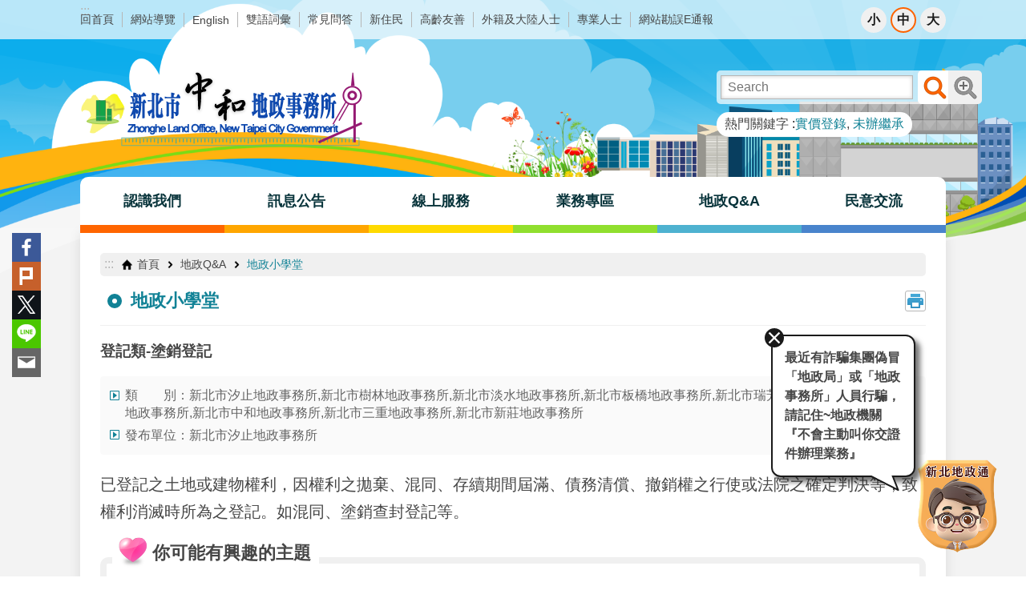

--- FILE ---
content_type: text/html; charset=utf-8
request_url: https://www.zhonghe.land.ntpc.gov.tw/News_Content.aspx?n=4167&sms=9149&s=64656
body_size: 27311
content:

<!DOCTYPE html>

<html id="FormHtml" xmlns="http://www.w3.org/1999/xhtml" lang="zh-Hant-tw">
<head id="Head1">    
<script src='https://www.zhonghe.land.ntpc.gov.tw/Scripts/jquery-3.6.1.min.js'></script>
<script src='https://www.zhonghe.land.ntpc.gov.tw/Scripts/jquery-migrate-3.4.0.min.js'></script>
<script src='https://www.zhonghe.land.ntpc.gov.tw/Scripts/jquery.lazy.min.js'></script>
<script src='https://www.zhonghe.land.ntpc.gov.tw/Scripts/jquery.lazy.plugins.min.js'></script>
<script src='https://www.zhonghe.land.ntpc.gov.tw/Scripts/jquery.cookie.js'></script>
<script src='https://www.zhonghe.land.ntpc.gov.tw/Scripts/jUtil.js'></script>
<script src='https://www.zhonghe.land.ntpc.gov.tw/Scripts/fancybox/jquery.fancybox.js'></script>
<link rel='stylesheet' type='text/css'  href='https://www.zhonghe.land.ntpc.gov.tw/Scripts/fancybox/jquery.fancybox.css'> 
<script src='https://www.zhonghe.land.ntpc.gov.tw/Scripts/hamalightGallery/hamalightGallery.js'></script>
<link rel='stylesheet' type='text/css'  href='https://www.zhonghe.land.ntpc.gov.tw/Scripts/hamalightGallery/css/hamalightGallery.css'> 
<script src='https://www.zhonghe.land.ntpc.gov.tw/Scripts/J_Pager.js'></script>
<script  src='https://www.zhonghe.land.ntpc.gov.tw/Scripts/Chart/chart.js'></script> 
<script  src='https://www.zhonghe.land.ntpc.gov.tw/Scripts/Chart/chartjs-plugin-datalabels.js'></script> 
<script  src='https://www.zhonghe.land.ntpc.gov.tw/Scripts/chart.js'></script> 
<script  src='https://www.zhonghe.land.ntpc.gov.tw/Scripts/Chart/esapi.js'></script> 
<script  src='https://www.zhonghe.land.ntpc.gov.tw/Scripts/jquery.mousewheel.min.js'></script> 
<script  src='https://www.zhonghe.land.ntpc.gov.tw/Scripts/jquery.touchwipe.min.js'></script> 
<script  src='https://www.zhonghe.land.ntpc.gov.tw/js/airdatepicker/datepicker.min.js'></script> 
<script  src='https://www.zhonghe.land.ntpc.gov.tw/js/airdatepicker/datepicker.zh-tw.js'></script> 
<script  src='https://www.zhonghe.land.ntpc.gov.tw/js/airdatepicker/datepicker.en.js'></script> 
<link rel='stylesheet' type='text/css'  href='https://www.zhonghe.land.ntpc.gov.tw/js/airdatepicker/datepicker.min.css'> 
<script  src='https://www.zhonghe.land.ntpc.gov.tw/Scripts/jGMap.js'></script> 
<script  src='https://www.zhonghe.land.ntpc.gov.tw/js/require.js'></script>
<script>var CCMS_WWWURL='https://www.zhonghe.land.ntpc.gov.tw';var CCMS_LanguageSN=1;var CCMS_SitesSN_Encryption='403';</script><meta http-equiv="X-UA-Compatible" content="IE=edge" /><meta name="viewport" content="width=device-width, initial-scale=1" /><meta name="msvalidate.01" content="7C4FEBDCB26DACFED51A450AC097C7DB" /><meta http-equiv="Content-Type" content="text/html; charset=utf-8" />
<meta name="DC.Title" content="" />
<meta name="DC.Subject" content="" />
<meta name="DC.Creator" content="" />
<meta name="DC.Publisher" content="" />
<meta name="DC.Date" content="2019-07-23" />
<meta name="DC.Type" content="" />
<meta name="DC.Identifier" content="" />
<meta name="DC.Description" content="" />
<meta name="DC.Contributor" content="" />
<meta name="DC.Format" content="" />
<meta name="DC.Relation" content="" />
<meta name="DC.Source" content="" />
<meta name="DC.Language" content="" />
<meta name="DC.Coverage.t.min" content="2019-07-23" />
<meta name="DC.Coverage.t.max" content="2019-08-23" />
<meta name="DC.Rights" content="" />
<meta name="Category.Theme" content="140" />
<meta name="Category.Cake" content="CK0" />
<meta name="Category.Service" content="I00" />
<meta name="DC.Keywords" content="登記,建物,土地" />
<title>
	登記類-塗銷登記
</title><link id="likCssGlobal" href="/css/global.css" rel="stylesheet" type="text/css" /><link id="likCssPage" href="/css/page.css" rel="stylesheet" type="text/css" /><link id="likPrint" href="/css/print.css" rel="stylesheet" type="text/css" media="print" /><link id="lnkCssSysDetail" href="/css/sys_detail.css" rel="stylesheet" type="text/css" />
<!-- Google tag (gtag.js) -->
<script async src="https://www.googletagmanager.com/gtag/js?id=G-22WVPHM068"></script>
<script>
  window.dataLayer = window.dataLayer || [];
  function gtag(){dataLayer.push(arguments);}
  gtag('js', new Date());

  gtag('config', 'G-22WVPHM068');
</script><meta property="og:title" content="登記類-塗銷登記" >
<meta property="og:type" content="article" >
<meta property="og:url" content="https://www.zhonghe.land.ntpc.gov.tw/News_Content.aspx?n=4167&sms=9149&s=64656" >
<meta property="og:site_name" content="新北市中和地政事務所" >
<style>
        .for_accessibility a {
            position: absolute;
            top: 10px;
            left: 10px;
            z-index: 99;
            width: 1px;
            height: 1px;
            white-space: nowrap;
            overflow: hidden;
            color: #000;
        }
            .for_accessibility a:focus {
                width: auto;
                height: auto;
                padding: 6px;
                background-color: #fff;
            }
        .for_accessibility div {
            position: absolute;
            width: 2px;
            height: 2px;
            background-color: transparent;
            opacity: .1
        }
    </style><style type="text/css">.ntpcwebchat{z-index:3;}
</style><style type="text/css">.group-list.major-slider>.in>.ft li.prev {
right: initial;
}
</style></head>
<body id="Formbody" data-js="false"><div class="for_accessibility">
    <a href="#CCMS_Content" class="" title="跳到主要內容區塊">跳到主要內容區塊</a>    <script>
        var $a = $('.for_accessibility a');
        $a.on('click', function (evt) {
            var $href = $($(this).attr('href')),
                $target = $href.find('a').eq(0).get(0);
            setTimeout(function () { try { $target.focus(); } catch (e) { } }, 0);
        });
    </script>
</div>
<script> document.body.setAttribute("data-js", "true");</script>
    
    <form method="post" action="./News_Content.aspx?n=4167&amp;sms=9149&amp;s=64656&amp;Create=1" id="form1">
<div class="aspNetHidden">
<input type="hidden" name="__VIEWSTATE" id="__VIEWSTATE" value="[base64]/u6xeN+mDqMrky4oUUe5I8zNkCdFjM7XRzDiNj1heXr+mj20sQh/1MO8DyhMZ+CnwkNt5P19xtkSnhinoYw5qNI0Uvmw95chsRTl03NAcNRq0tqWXD3uv64EfCqKkooQ5/bXRmapUeFLi40sYm8vkCfhk5u9J8sv1nglyVDQDBnwi/Vf3hB0ztAeVBEaaEaA1o7bwQWtsfuf1hKCFIyBjBcNKgUS7cutwXnNUCFlbzOOXr+jta8aSEE/oM8siZ3LhDmSnyaPYusqk/zax98DtbADgUBUr5ATOey0pc12BuSg+ylhD7eU4x59dAGokfpceoxH0ob9tlWuc+hZHXXeIWLEehO9HUOvEAAED89E10vGmIQf4yaGAb8aR+KLAtqIL8sYfvwL6GIzWMTU9B8pdCbqxIWgy47Xl/j/tv+bU1sCbC6sWIzl8L0+jRiLidq0X3+nkkxYy/YuJGZb4dUTvyKbp1TZrcFO/[base64]/hExTn1zsARS6WH3O4RcJAA2qH7G2hkkG+LearOGrBjTDMk1fEMJnGsYMHOQQzTPbWzqor36gpQgTbuU88/fS5VzfLVjrNSQuFFEIA8kTz+kqlJRXB4OvLUnSoJTO0i688S9imGrYI7/OIdRcUw5pe8huwdqpDqgaEXbytpU6O6D1tz2Xbqv7X62BAzOgbCJBMcXgckiHfWR/E8NNfrceYXZl1cSeB89Qj0uOybk3G61U72WhDyLyjny8jE+bexi95GvXxMUF5y2Y0yrhasJ3U+MrllACAf6n44o51NKAe0niBK3RZASBYDqAa0aOc9fn8dj3+m9gA4iKK0pwtFng3EKi5iXkDIUoGbONPcmmccT9ggCxoskrLiQRQObFLt+Qk/nDswlr0xj5GEEGmYzU7B2qwWcm2YVfxYoMYYExhUlZenEhYHTzH8rhq9AiSPH3dXC/2K2QYG7l1TZ+6UkkNZ6wn7UVOwOYtlGaL3e5xNO6vujccp47dILzqkC+LbaeJ9muDPZHLcgcuOQvuuAe6cVUQQk8YmiF5+xbZ/W6XINxk1Zm/JLQqOuo4pt9xpzpLM24FpLcqjL4XTYsObpOxlo6jPWCb3hkpfLGxI6x7426Bqo5DFZOHy" />
</div>

        <!--主選單 結束-->
        <!--標題-->

        <div class="title">
            

        </div>
        
        
        
        
        
        
     <div class="group sys-root" data-func="{&#39;datePicker&#39;:{&#39;autoClose&#39;:true,&#39;language&#39;:&#39;zh-tw&#39;,&#39;navTitles&#39;:{&#39;days&#39;:&#39;&lt;i&amp;gt;民國 rrr 年&lt;/i&amp;gt; &amp;nbsp; MM&#39;,&#39;months&#39;:&#39;民國 rrr 年&#39;,&#39;years&#39;:&#39;民國 rrr1 至 rrr2 年&#39;}}}" data-nojs="您的瀏覽器似乎不支援 JavaScript 語法，但沒關係，這並不會影響到內容的陳述。如需要選擇適合您的字級大小，可利用鍵盤 Ctrl   ( )放大 (-)縮小。如需要回到上一頁，可使用瀏覽器提供的 Alt   左方向鍵(←)。如需要列印，可利用鍵盤 Ctrl   p 使用瀏覽器提供的列印功能。" data-type="3" data-child="3"><div class="in"><div class="ct"><div class="in"> <div class="group base-mobile" data-func="{&#39;toggleBtn&#39;:{}}" data-index="1" data-type="3"><div class="in"><div class="hd"><div class="in"><div   data-index="0"  class="headH3"  >		<span  ><a    title="手機版選單"   >手機版選單</a></span></div></div></div><div class="ct"><div class="in"> <div class="area-form search" data-index="1" data-type="0" data-child="1"><div class="in"><div class="hd"><div class="in"><div   data-index="0"  >		<span  ><a    title="search"   >search</a></span></div></div></div><div class="ct"><div class="in"><div class="fieldset">
  <span class="search"><label for="sreach" style="color: transparent; position: absolute;z-index: -1;">搜尋</label><input id="sreach" data-search="btn_4b9183107ffc4220a62f5867bf306b6f" type="search" placeholder="Search" title="搜尋"></span>
  <span class="submit"><a href="#" class='CCMS_SearchBtn' data-search="btn_4b9183107ffc4220a62f5867bf306b6f" title="搜尋" >搜尋</a></span>
</div>
<div class="list">
  <ul data-index="1" data-child="2">
    <li data-index="1"><span><a href="#">實價登錄</a></span></li>
    <li data-index="2"><span><a href="#">未辦繼承</a></span></li>
  </ul>
</div>
<script >
$(function () {
    $('[data-search="4b9183107ffc4220a62f5867bf306b6f"]').on("keydown", function (event) {
        if (event.which == 13) {
             doSearch($('#btn_4b9183107ffc4220a62f5867bf306b6f'));
            return false;
        }
    });
});
</script>
</div></div><div class="ft"><div class="in"><ul data-index="1" data-child="1">
  <li data-index="1" class="advanced"><span><a target="_blank" href="https://www.google.com.tw/advanced_search?hl=zh-Hant-tw&as_sitesearch=https://www.zhonghe.land.ntpc.gov.tw" title="進階搜尋[另開新視窗]" rel="noopener noreferrer">進階搜尋</a></span></li>
</ul>
</div></div></div></div> <div class="list-text share" data-index="2" data-type="0" data-child="1"><div class="in"><div class="hd"><div class="in"><div   data-index="0"  >		<span  ><a   href="#"   title="分享"   >分享</a></span></div></div></div><div class="ct"><div class="in"><ul data-index="1" data-child="5"><li   data-index="1"  class="facebook"  >		<span  ><a   href="javascript: void(window.open('https://www.facebook.com/share.php?u='.concat(encodeURIComponent(location.href)) ));"   title="分享至 Facebook[另開新視窗]"   target="_self"  >Facebook</a></span></li><li   data-index="2"  class="plurk"  >		<span  ><a   href="javascript: void(window.open('https://www.plurk.com/?qualifier=shares&status='.concat(encodeURIComponent(location.href)) ));"   title="分享至 Plurk[另開新視窗]"   target="_self"  >Plurk</a></span></li><li   data-index="3"  class="twitter"  >		<span  ><a   href="javascript: void(window.open('https://x.com/?status='.concat(encodeURIComponent(document.title)) .concat(' ') .concat(encodeURIComponent(location.href))));"   title="分享至 x.com[另開新視窗]"   target="_self"  >Twitter</a></span></li><li   data-index="4"  class="line"  >		<span  ><a   href="javascript: void(window.open('https://line.naver.jp/R/msg/text/?'.concat(encodeURIComponent(location.href)) ));"   title="分享至 line[另開新視窗]"   target="_self"  >line</a></span></li><li   data-index="5"  class="email"  >		<span  ><a   href="javascript:  void(window.open('mailto:?subject=' + encodeURIComponent(document.title) + '&amp;body=' +  encodeURIComponent(document.URL)));"   title="分享至 email[另開新視窗]"   target="_self"  >Email</a></span></li></ul>
</div></div></div></div> <div class="group-list nav" data-func="{&#39;majorNavMobile&#39;:{}}" data-index="3" data-type="4" data-child="6"><div class="in"><div class="ct"><div class="in"><ul data-index="1" data-child="6"><li data-index="1"> <div class="group nav" data-index="1" data-type="3" data-child="1"><div class="in"><div class="hd"><div class="in"><div   data-index="0"  class="headH3"  >		<span  ><a   href="cl.aspx?n=1036"      title="認識我們"   >認識我們</a></span></div></div></div><div class="ct"><div class="in"> <div class="list-text nav" data-index="1" data-type="0" data-child="1"><div class="in"><div class="ct"><div class="in"><ul data-index="1" data-child="7"><li   data-index="1"  >		<span  ><a   href="cl.aspx?n=1037"      title="關於本所"   >關於本所</a></span></li><li   data-index="2"  >		<span  ><a   href="cl.aspx?n=1051"      title="聯絡資訊"   >聯絡資訊</a></span></li><li   data-index="3"  >		<span  ><a   href="cp.aspx?n=1060"      title="外單位競賽獲獎"   >外單位競賽獲獎</a></span></li><li   data-index="4"  >		<span  ><a   href="cp.aspx?n=1054"      title="交通位置"   >交通位置</a></span></li><li   data-index="5"  >		<span  ><a   href="cl.aspx?n=12083"      title="服務項目"   >服務項目</a></span></li><li   data-index="6"  >		<span  ><a   href="cl.aspx?n=1075"      title="志工園地"   >志工園地</a></span></li><li   data-index="7"  >		<span  ><a   href="cp.aspx?n=4155"      title="新北地政網站連結"   >新北地政網站連結</a></span></li></ul>
</div></div></div></div></div></div></div></div></li><li data-index="2"> <div class="group nav" data-index="2" data-type="3" data-child="1"><div class="in"><div class="hd"><div class="in"><div   data-index="0"  class="headH3"  >		<span  ><a   href="cl.aspx?n=8904"      title="訊息公告"   >訊息公告</a></span></div></div></div><div class="ct"><div class="in"> <div class="list-text nav" data-index="1" data-type="0" data-child="1"><div class="in"><div class="ct"><div class="in"><ul data-index="1" data-child="11"><li   data-index="1"  >		<span  ><a   href="News.aspx?n=1046&sms=8995"      title="最新消息"   >最新消息</a></span></li><li   data-index="2"  >		<span  ><a   href="cp.aspx?n=1047"      title="布告欄使用說明"   >布告欄使用說明</a></span></li><li   data-index="3"  >		<span  ><a   href="http://www.land.ntpc.gov.tw/home.jsp?id=115&parentpath=0,44"     data-ccms_hitcount_outlinkorfile='1048'rel="noopener noreferrer" rel="noopener noreferrer" title="[另開新視窗]活動相簿"   target="_blank" rel="noopener noreferrer"  >活動相簿</a></span></li><li   data-index="4"  >		<span  ><a   href="https://www.ntpc.gov.tw/ch/home.jsp?id=2d113acd09f81b46&qdn=OU=4000000,OU=1110000,OU=0000000,OU=TPC,DC=AD,DC=NTPC,DC=GOV,DC=TW"     data-ccms_hitcount_outlinkorfile='1049'rel="noopener noreferrer" rel="noopener noreferrer" title="[另開新視窗]活動行事曆"   target="_blank" rel="noopener noreferrer"  >活動行事曆</a></span></li><li   data-index="5"  >		<span  ><a   href="https://doc2-exthird.ntpc.gov.tw/NTPC_SODBBS/BS20/BS2000010.ASPX"     data-ccms_hitcount_outlinkorfile='1050'rel="noopener noreferrer" rel="noopener noreferrer" title="[另開新視窗]電子布告欄"   target="_blank" rel="noopener noreferrer"  >電子布告欄</a></span></li><li   data-index="6"  >		<span  ><a   href="cp.aspx?n=4152"      title="熱門點閱排行榜"   >熱門點閱排行榜</a></span></li><li   data-index="7"  >		<span  ><a   href="cp.aspx?n=4159"      title="失物招領專區"   >失物招領專區</a></span></li><li   data-index="8"  >		<span  ><a   href="cl.aspx?n=4122"      title="多媒體專區"   >多媒體專區</a></span></li><li   data-index="9"  >		<span  ><a   href="cp.aspx?n=9191"      title="政府資訊公開專區"   >政府資訊公開專區</a></span></li><li   data-index="10"  >		<span  ><a   href="cp.aspx?n=11289"      title="大數據專區"   >大數據專區</a></span></li><li   data-index="11"  >		<span  ><a   href="cp.aspx?n=12604"      title="地政講堂"   >地政講堂</a></span></li></ul>
</div></div></div></div></div></div></div></div></li><li data-index="3"> <div class="group nav" data-index="3" data-type="3" data-child="1"><div class="in"><div class="hd"><div class="in"><div   data-index="0"  class="headH3"  >		<span  ><a   href="cl.aspx?n=1089"      title="線上服務"   >線上服務</a></span></div></div></div><div class="ct"><div class="in"> <div class="list-text nav" data-index="1" data-type="0" data-child="1"><div class="in"><div class="ct"><div class="in"><ul data-index="1" data-child="5"><li   data-index="1"  >		<span  ><a   href="cl.aspx?n=1090"      title="線上申辦"   >線上申辦</a></span></li><li   data-index="2"  >		<span  ><a   href="cl.aspx?n=1098"      title="線上查詢"   >線上查詢</a></span></li><li   data-index="3"  >		<span  ><a   href="cl.aspx?n=1113"      title="案件進度查詢"   >案件進度查詢</a></span></li><li   data-index="4"  >		<span  ><a   href="cl.aspx?n=1120"      title="下載專區"   >下載專區</a></span></li><li   data-index="5"  >		<span  ><a   href="cl.aspx?n=1083"      title="智慧行動專區"   >智慧行動專區</a></span></li></ul>
</div></div></div></div></div></div></div></div></li><li data-index="4"> <div class="group nav" data-index="4" data-type="3" data-child="1"><div class="in"><div class="hd"><div class="in"><div   data-index="0"  class="headH3"  >		<span  ><a   href="cl.aspx?n=1062"      title="業務專區"   >業務專區</a></span></div></div></div><div class="ct"><div class="in"> <div class="list-text nav" data-index="1" data-type="0" data-child="1"><div class="in"><div class="ct"><div class="in"><ul data-index="1" data-child="10"><li   data-index="1"  >		<span  ><a   href="cp.aspx?n=11727"      title="案件自行辦理專區"   >案件自行辦理專區</a></span></li><li   data-index="2"  >		<span  ><a   href="cp.aspx?n=1063"      title="未辦繼承專區"   >未辦繼承專區</a></span></li><li   data-index="3"  >		<span  ><a   href="https://www.land.ntpc.gov.tw/cl.aspx?n=8888"     data-ccms_hitcount_outlinkorfile='1064'rel="noopener noreferrer" rel="noopener noreferrer" title="[另開新視窗]地籍清理暨標售專區"   target="_blank" rel="noopener noreferrer"  >地籍清理暨標售專區</a></span></li><li   data-index="4"  >		<span  ><a   href="cl.aspx?n=1065"      title="雙和房市情報站"   >雙和房市情報站</a></span></li><li   data-index="5"  >		<span  ><a   href="cp.aspx?n=10087"      title="檔案應用專區"   >檔案應用專區</a></span></li><li   data-index="6"  >		<span  ><a   href="cp.aspx?n=11635"      title="防詐防偽專區"   >防詐防偽專區</a></span></li><li   data-index="7"  >		<span  ><a   href="cp.aspx?n=12580"      title="分眾導覽服務"   >分眾導覽服務</a></span></li><li   data-index="8"  >		<span  ><a   href="cp.aspx?n=12969"      title="謄本專區"   >謄本專區</a></span></li><li   data-index="9"  >		<span  ><a   href="cl.aspx?n=13318"      title="測量百寶袋"   >測量百寶袋</a></span></li><li   data-index="10"  >		<span  ><a   href="cl.aspx?n=13325"      title="常見土地複丈及建物測量專區"   >常見土地複丈及建物測量專區</a></span></li></ul>
</div></div></div></div></div></div></div></div></li><li data-index="5"> <div class="group nav" data-index="5" data-type="3" data-child="1"><div class="in"><div class="hd"><div class="in"><div   data-index="0"  class="headH3"  >		<span  ><a   href="cl.aspx?n=8905"      title="地政Q&A"   >地政Q&A</a></span></div></div></div><div class="ct"><div class="in"> <div class="list-text nav" data-index="1" data-type="0" data-child="1"><div class="in"><div class="ct"><div class="in"><ul data-index="1" data-child="8"><li   data-index="1"  >		<span  ><a   href="News.aspx?n=4161&sms=9150"      title="登記類"   >登記類</a></span></li><li   data-index="2"  >		<span  ><a   href="News.aspx?n=4162&sms=9150"      title="測量類"   >測量類</a></span></li><li   data-index="3"  >		<span  ><a   href="News.aspx?n=4163&sms=9150"      title="地價類"   >地價類</a></span></li><li   data-index="4"  >		<span  ><a   href="News.aspx?n=10994&sms=9150"      title="實價登錄類"   >實價登錄類</a></span></li><li   data-index="5"  >		<span  ><a   href="News.aspx?n=4164&sms=9150"      title="網路謄本類"   >網路謄本類</a></span></li><li   data-index="6"  >		<span  ><a   href="News.aspx?n=4165&sms=9150"      title="檔案應用類"   >檔案應用類</a></span></li><li   data-index="7"  >		<span  ><a   href="News.aspx?n=4167&sms=9149"      title="地政小學堂"   >地政小學堂</a></span></li><li   data-index="8"  >		<span  ><a   href="cl.aspx?n=1150"      title="申請須知"   >申請須知</a></span></li></ul>
</div></div></div></div></div></div></div></div></li><li data-index="6"> <div class="group nav" data-index="6" data-type="3" data-child="1"><div class="in"><div class="hd"><div class="in"><div   data-index="0"  class="headH3"  >		<span  ><a   href="cl.aspx?n=1168"      title="民意交流"   >民意交流</a></span></div></div></div><div class="ct"><div class="in"> <div class="list-text nav" data-index="1" data-type="0" data-child="1"><div class="in"><div class="ct"><div class="in"><ul data-index="1" data-child="9"><li   data-index="1"  >		<span  ><a   href="https://service.ntpc.gov.tw/contact/Index.action"     data-ccms_hitcount_outlinkorfile='1169'rel="noopener noreferrer" rel="noopener noreferrer" title="[另開新視窗]市長信箱"   target="_blank" rel="noopener noreferrer"  >市長信箱</a></span></li><li   data-index="2"  >		<span  ><a   href="cp.aspx?n=12265"      title="主任與民有約"   >主任與民有約</a></span></li><li   data-index="3"  >		<span  ><a   href="cl.aspx?n=1170"      title="主任信箱"   >主任信箱</a></span></li><li   data-index="4"  >		<span  ><a   href="cl.aspx?n=1174"      title="陳情處理"   >陳情處理</a></span></li><li   data-index="5"  >		<span  ><a   href="cl.aspx?n=1177"      title="民意調查"   >民意調查</a></span></li><li   data-index="6"  >		<span  ><a   href="cp.aspx?n=1188"      title="線上客服"   >線上客服</a></span></li><li   data-index="7"  >		<span  ><a   href="https://join.gov.tw"     data-ccms_hitcount_outlinkorfile='1193'rel="noopener noreferrer" rel="noopener noreferrer" title="[另開新視窗]公共政策參與平臺"   target="_blank" rel="noopener noreferrer"  >公共政策參與平臺</a></span></li><li   data-index="8"  >		<span  ><a   href="https://goo.gl/forms/KNzpR1YTo81PdVtf1"     data-ccms_hitcount_outlinkorfile='1194'rel="noopener noreferrer" rel="noopener noreferrer" title="[另開新視窗]民眾參與創新提案"   target="_blank" rel="noopener noreferrer"  >民眾參與創新提案</a></span></li><li   data-index="9"  >		<span  ><a   href="Questionnaire.aspx?n=9478&sms=9472"      title="問卷調查"   >問卷調查</a></span></li></ul>
</div></div></div></div></div></div></div></div></li></ul></div></div></div></div> <div class="list-text hot-key-word" data-index="4" data-type="0" data-child="1"><div class="in"><div class="hd"><div class="in"><div   data-index="0"  >		<span  ><a    title="熱門關鍵字"   >熱門關鍵字</a></span></div></div></div><div class="ct"><div class="in"><ul data-index="1" data-child="2"><li   data-index="1"  >		<span  ><a   href="Advanced_Search.aspx?q=實價登錄"   title="實價登錄"   target="_self"  >實價登錄</a></span></li><li   data-index="2"  >		<span  ><a   href="Advanced_Search.aspx?q=未辦繼承"   title="未辦繼承"   target="_self"  >未辦繼承</a></span></li></ul>
</div></div></div></div> <div class="list-text link" data-index="5" data-type="0" data-child="1"><div class="in"><div class="hd"><div class="in"><div   data-index="0"  >		<span  ><a    title="上方連結"   >上方連結</a></span></div></div></div><div class="ct"><div class="in"><ul data-index="1" data-child="10"><li   data-index="1"  >		<span  ><a   href="Default.aspx"   title="回首頁"   target="_self"  >回首頁</a></span></li><li   data-index="2"  >		<span  ><a   href="SiteMap.aspx"   title="網站導覽"   target="_self"  >網站導覽</a></span></li><li   data-index="3"  >		<span  ><a   href="https://eng.land.ntpc.gov.tw/cp.aspx?n=659"  rel="noopener noreferrer" title="[另開新視窗]English[另開新視窗]"   target="_blank" rel="noopener noreferrer"  >English</a></span></li><li   data-index="4"  >		<span  ><a   href="https://www.land.moi.gov.tw/chhtml/chenword"  rel="noopener noreferrer" title="[另開新視窗]雙語詞彙[另開新視窗]"   target="_blank" rel="noopener noreferrer"  >雙語詞彙</a></span></li><li   data-index="5"  >		<span  ><a   href="cl.aspx?n=8905"   title="常見問答"   target="_self"  >常見問答</a></span></li><li   data-index="6"  >		<span  ><a   href="cp.aspx?n=1072"   title="新住民"   target="_self"  >新住民</a></span></li><li   data-index="7"  >		<span  ><a   href="cp.aspx?n=1073"   title="高齡友善"   target="_self"  >高齡友善</a></span></li><li   data-index="8"  >		<span  ><a   href="https://www.land.ntpc.gov.tw/cp.aspx?n=3800"  rel="noopener noreferrer" title="[另開新視窗]外籍及大陸人士[另開新視窗]"   target="_blank" rel="noopener noreferrer"  >外籍及大陸人士</a></span></li><li   data-index="9"  >		<span  ><a   href="https://www.land.ntpc.gov.tw/cl.aspx?n=9434"  rel="noopener noreferrer" title="[另開新視窗]專業人士[另開新視窗]"   target="_blank" rel="noopener noreferrer"  >專業人士</a></span></li><li   data-index="10"  >		<span  ><a   href="https://docs.google.com/forms/d/e/1FAIpQLSeIvmLfvHAb-OsUVA-42I9sIqBRHLHD8ySp2PnPOwKShnVNpw/viewform"  rel="noopener noreferrer" title="[另開新視窗]網站勘誤E通報[另開新視窗]"   target="_blank" rel="noopener noreferrer"  >網站勘誤E通報</a></span></li></ul>
</div></div></div></div> <div class="list-text link" data-index="6" data-type="0" data-child="1"><div class="in"><div class="hd"><div class="in"><div   data-index="0"  >		<span  ><a    title="下方連結"   >下方連結</a></span></div></div></div><div class="ct"><div class="in"><ul data-index="1" data-child="2"><li   data-index="1"  >		<span  ><a   href="cp.aspx?n=3614"   title="【網站隱私保護及安全政策】"   target="_self"  >【網站隱私保護及安全政策】</a></span></li><li   data-index="2"  >		<span  ><a   href="cp.aspx?n=3615"   title="【政府網站資料開放宣告】"   target="_self"  >【政府網站資料開放宣告】</a></span></li></ul>
</div></div></div></div></div></div></div></div> <div class="group base-extend" data-index="2" data-type="3" data-child="1"><div class="in"><div class="ct"><div class="in"> <div class="group default msg-tool" data-index="1" data-type="3"><div class="in"><div class="ct"><div class="in"> <div class="simple-text accesskey" data-type="0" data-child="1"><div class="in"><div class="ct"><div class="in"><span><a href="#Accesskey_U" id="Accesskey_U" accesskey="U" title="上方選單連結區，此區塊列有本網站的主要連結">:::</a></span></div></div></div></div> <div class="list-text link" data-index="1" data-type="0" data-child="1"><div class="in"><div class="hd"><div class="in"><div   data-index="0"  >		<span  ><a    title="上方連結"   >上方連結</a></span></div></div></div><div class="ct"><div class="in"><ul data-index="1" data-child="10"><li   data-index="1"  >		<span  ><a   href="Default.aspx"   title="回首頁"   target="_self"  >回首頁</a></span></li><li   data-index="2"  >		<span  ><a   href="SiteMap.aspx"   title="網站導覽"   target="_self"  >網站導覽</a></span></li><li   data-index="3"  >		<span  ><a   href="https://eng.land.ntpc.gov.tw/cp.aspx?n=659"  rel="noopener noreferrer" title="[另開新視窗]English[另開新視窗]"   target="_blank" rel="noopener noreferrer"  >English</a></span></li><li   data-index="4"  >		<span  ><a   href="https://www.land.moi.gov.tw/chhtml/chenword"  rel="noopener noreferrer" title="[另開新視窗]雙語詞彙[另開新視窗]"   target="_blank" rel="noopener noreferrer"  >雙語詞彙</a></span></li><li   data-index="5"  >		<span  ><a   href="cl.aspx?n=8905"   title="常見問答"   target="_self"  >常見問答</a></span></li><li   data-index="6"  >		<span  ><a   href="cp.aspx?n=1072"   title="新住民"   target="_self"  >新住民</a></span></li><li   data-index="7"  >		<span  ><a   href="cp.aspx?n=1073"   title="高齡友善"   target="_self"  >高齡友善</a></span></li><li   data-index="8"  >		<span  ><a   href="https://www.land.ntpc.gov.tw/cp.aspx?n=3800"  rel="noopener noreferrer" title="[另開新視窗]外籍及大陸人士[另開新視窗]"   target="_blank" rel="noopener noreferrer"  >外籍及大陸人士</a></span></li><li   data-index="9"  >		<span  ><a   href="https://www.land.ntpc.gov.tw/cl.aspx?n=9434"  rel="noopener noreferrer" title="[另開新視窗]專業人士[另開新視窗]"   target="_blank" rel="noopener noreferrer"  >專業人士</a></span></li><li   data-index="10"  >		<span  ><a   href="https://docs.google.com/forms/d/e/1FAIpQLSeIvmLfvHAb-OsUVA-42I9sIqBRHLHD8ySp2PnPOwKShnVNpw/viewform"  rel="noopener noreferrer" title="[另開新視窗]網站勘誤E通報[另開新視窗]"   target="_blank" rel="noopener noreferrer"  >網站勘誤E通報</a></span></li></ul>
</div></div></div></div> <div class="list-text font-size" data-func="{&#39;fontSize&#39;:{},&#39;toggleBtn&#39;:{&#39;clickToRemove&#39;:true}}" data-index="2" data-type="0" data-child="1"><div class="in"><div class="hd"><div class="in"><div   data-index="0"  >		<span  ><a   href="#"   title="字級"   >字級</a></span></div></div></div><div class="ct"><div class="in"><ul data-index="1" data-child="3"><li   data-index="1"  class="small"  >		<span  ><a   href="#"   title="小型字"   >小</a></span></li><li   data-index="2"  class="medium"  >		<span  ><a   href="#"   title="中型字"   >中</a></span></li><li   data-index="3"  class="large"  >		<span  ><a   href="#"   title="大型字"   >大</a></span></li></ul>
</div></div></div></div></div></div></div></div></div></div></div></div> <div class="group base-wrapper" data-index="3" data-type="3" data-child="3"><div class="in"><div class="ct"><div class="in"> <div class="group base-header" data-index="1" data-type="3" data-child="2"><div class="in"><div class="ct"><div class="in"> <div class="group default info" data-index="1" data-type="3" data-child="1"><div class="in"><div class="ct"><div class="in"> <div class="simple-text major-logo" data-index="1" data-type="0" data-child="1"><div class="in"><div class="ct"><div class="in"><h1><a href="Default.aspx" title="回首頁">新北市中和地政事務所</a><strong style="display: none;">新北市中和地政事務所</strong></h1></div></div></div></div> <div class="group default search-tool" data-index="1" data-type="3"><div class="in"><div class="hd"><div class="in"><div   data-index="0"  class="headH3"  >		<span  ><a    title="搜尋"   >搜尋</a></span></div></div></div><div class="ct"><div class="in"> <div class="area-form search" data-func="{&#39;showDataList&#39;:{}}" data-index="1" data-type="0" data-child="1"><div class="in"><div class="hd"><div class="in"><div   data-index="0"  >		<span  ><a    title="search"   >search</a></span></div></div></div><div class="ct"><div class="in"><div class="fieldset">
  <span class="search"><label for="sreach" style="color: transparent; position: absolute;z-index: -1;">搜尋</label><input id="sreach" data-search="btn_1e48be286fa94dd3bfa9b78849c6d3ba" type="search" placeholder="Search" title="搜尋"></span>
  <span class="submit"><a href="#" class='CCMS_SearchBtn' data-search="btn_1e48be286fa94dd3bfa9b78849c6d3ba" title="搜尋" >搜尋</a></span>
</div>
<div class="list">
  <ul data-index="1" data-child="2">
    <li data-index="1"><span><a href="#">實價登錄</a></span></li>
    <li data-index="2"><span><a href="#">未辦繼承</a></span></li>
  </ul>
</div>
<script >
$(function () {
    $('[data-search="1e48be286fa94dd3bfa9b78849c6d3ba"]').on("keydown", function (event) {
        if (event.which == 13) {
             doSearch($('#btn_1e48be286fa94dd3bfa9b78849c6d3ba'));
            return false;
        }
    });
});
</script>
</div></div><div class="ft"><div class="in"><ul data-index="1" data-child="1">
  <li data-index="1" class="advanced"><span><a target="_blank" href="https://www.google.com.tw/advanced_search?hl=zh-Hant-tw&as_sitesearch=https://www.zhonghe.land.ntpc.gov.tw" title="進階搜尋[另開新視窗]" rel="noopener noreferrer">進階搜尋</a></span></li>
</ul>
</div></div></div></div> <div class="list-text hot-key-word" data-index="2" data-type="0" data-child="1"><div class="in"><div class="hd"><div class="in"><div   data-index="0"  >		<span  ><a    title="熱門關鍵字"   >熱門關鍵字</a></span></div></div></div><div class="ct"><div class="in"><ul data-index="1" data-child="2"><li   data-index="1"  >		<span  ><a   href="Advanced_Search.aspx?q=實價登錄"   title="實價登錄"   target="_self"  >實價登錄</a></span></li><li   data-index="2"  >		<span  ><a   href="Advanced_Search.aspx?q=未辦繼承"   title="未辦繼承"   target="_self"  >未辦繼承</a></span></li></ul>
</div></div></div></div></div></div></div></div></div></div></div></div> <div class="group-list nav" data-func="{&#39;hud&#39;:{},&#39;majorNavHorizontal&#39;:{}}" data-index="2" data-type="4" data-child="6"><div class="in"><div class="ct"><div class="in"><ul data-index="1" data-child="6"><li data-index="1"> <div class="group nav" data-index="1" data-type="3" data-child="1"><div class="in"><div class="hd"><div class="in"><div   data-index="0"  class="headH3"  >		<span  ><a   href="cl.aspx?n=1036"      title="認識我們"   >認識我們</a></span></div></div></div><div class="ct"><div class="in"> <div class="list-text nav" data-index="1" data-type="0" data-child="1"><div class="in"><div class="ct"><div class="in"><ul data-index="1" data-child="7"><li   data-index="1"  >		<span  ><a   href="cl.aspx?n=1037"      title="關於本所"   >關於本所</a></span></li><li   data-index="2"  >		<span  ><a   href="cl.aspx?n=1051"      title="聯絡資訊"   >聯絡資訊</a></span></li><li   data-index="3"  >		<span  ><a   href="cp.aspx?n=1060"      title="外單位競賽獲獎"   >外單位競賽獲獎</a></span></li><li   data-index="4"  >		<span  ><a   href="cp.aspx?n=1054"      title="交通位置"   >交通位置</a></span></li><li   data-index="5"  >		<span  ><a   href="cl.aspx?n=12083"      title="服務項目"   >服務項目</a></span></li><li   data-index="6"  >		<span  ><a   href="cl.aspx?n=1075"      title="志工園地"   >志工園地</a></span></li><li   data-index="7"  >		<span  ><a   href="cp.aspx?n=4155"      title="新北地政網站連結"   >新北地政網站連結</a></span></li></ul>
</div></div></div></div></div></div></div></div></li><li data-index="2"> <div class="group nav" data-index="2" data-type="3" data-child="1"><div class="in"><div class="hd"><div class="in"><div   data-index="0"  class="headH3"  >		<span  ><a   href="cl.aspx?n=8904"      title="訊息公告"   >訊息公告</a></span></div></div></div><div class="ct"><div class="in"> <div class="list-text nav" data-index="1" data-type="0" data-child="1"><div class="in"><div class="ct"><div class="in"><ul data-index="1" data-child="11"><li   data-index="1"  >		<span  ><a   href="News.aspx?n=1046&sms=8995"      title="最新消息"   >最新消息</a></span></li><li   data-index="2"  >		<span  ><a   href="cp.aspx?n=1047"      title="布告欄使用說明"   >布告欄使用說明</a></span></li><li   data-index="3"  >		<span  ><a   href="http://www.land.ntpc.gov.tw/home.jsp?id=115&parentpath=0,44"     data-ccms_hitcount_outlinkorfile='1048'rel="noopener noreferrer" rel="noopener noreferrer" title="[另開新視窗]活動相簿"   target="_blank" rel="noopener noreferrer"  >活動相簿</a></span></li><li   data-index="4"  >		<span  ><a   href="https://www.ntpc.gov.tw/ch/home.jsp?id=2d113acd09f81b46&qdn=OU=4000000,OU=1110000,OU=0000000,OU=TPC,DC=AD,DC=NTPC,DC=GOV,DC=TW"     data-ccms_hitcount_outlinkorfile='1049'rel="noopener noreferrer" rel="noopener noreferrer" title="[另開新視窗]活動行事曆"   target="_blank" rel="noopener noreferrer"  >活動行事曆</a></span></li><li   data-index="5"  >		<span  ><a   href="https://doc2-exthird.ntpc.gov.tw/NTPC_SODBBS/BS20/BS2000010.ASPX"     data-ccms_hitcount_outlinkorfile='1050'rel="noopener noreferrer" rel="noopener noreferrer" title="[另開新視窗]電子布告欄"   target="_blank" rel="noopener noreferrer"  >電子布告欄</a></span></li><li   data-index="6"  >		<span  ><a   href="cp.aspx?n=4152"      title="熱門點閱排行榜"   >熱門點閱排行榜</a></span></li><li   data-index="7"  >		<span  ><a   href="cp.aspx?n=4159"      title="失物招領專區"   >失物招領專區</a></span></li><li   data-index="8"  >		<span  ><a   href="cl.aspx?n=4122"      title="多媒體專區"   >多媒體專區</a></span></li><li   data-index="9"  >		<span  ><a   href="cp.aspx?n=9191"      title="政府資訊公開專區"   >政府資訊公開專區</a></span></li><li   data-index="10"  >		<span  ><a   href="cp.aspx?n=11289"      title="大數據專區"   >大數據專區</a></span></li><li   data-index="11"  >		<span  ><a   href="cp.aspx?n=12604"      title="地政講堂"   >地政講堂</a></span></li></ul>
</div></div></div></div></div></div></div></div></li><li data-index="3"> <div class="group nav" data-index="3" data-type="3" data-child="1"><div class="in"><div class="hd"><div class="in"><div   data-index="0"  class="headH3"  >		<span  ><a   href="cl.aspx?n=1089"      title="線上服務"   >線上服務</a></span></div></div></div><div class="ct"><div class="in"> <div class="list-text nav" data-index="1" data-type="0" data-child="1"><div class="in"><div class="ct"><div class="in"><ul data-index="1" data-child="5"><li   data-index="1"  >		<span  ><a   href="cl.aspx?n=1090"      title="線上申辦"   >線上申辦</a></span></li><li   data-index="2"  >		<span  ><a   href="cl.aspx?n=1098"      title="線上查詢"   >線上查詢</a></span></li><li   data-index="3"  >		<span  ><a   href="cl.aspx?n=1113"      title="案件進度查詢"   >案件進度查詢</a></span></li><li   data-index="4"  >		<span  ><a   href="cl.aspx?n=1120"      title="下載專區"   >下載專區</a></span></li><li   data-index="5"  >		<span  ><a   href="cl.aspx?n=1083"      title="智慧行動專區"   >智慧行動專區</a></span></li></ul>
</div></div></div></div></div></div></div></div></li><li data-index="4"> <div class="group nav" data-index="4" data-type="3" data-child="1"><div class="in"><div class="hd"><div class="in"><div   data-index="0"  class="headH3"  >		<span  ><a   href="cl.aspx?n=1062"      title="業務專區"   >業務專區</a></span></div></div></div><div class="ct"><div class="in"> <div class="list-text nav" data-index="1" data-type="0" data-child="1"><div class="in"><div class="ct"><div class="in"><ul data-index="1" data-child="10"><li   data-index="1"  >		<span  ><a   href="cp.aspx?n=11727"      title="案件自行辦理專區"   >案件自行辦理專區</a></span></li><li   data-index="2"  >		<span  ><a   href="cp.aspx?n=1063"      title="未辦繼承專區"   >未辦繼承專區</a></span></li><li   data-index="3"  >		<span  ><a   href="https://www.land.ntpc.gov.tw/cl.aspx?n=8888"     data-ccms_hitcount_outlinkorfile='1064'rel="noopener noreferrer" rel="noopener noreferrer" title="[另開新視窗]地籍清理暨標售專區"   target="_blank" rel="noopener noreferrer"  >地籍清理暨標售專區</a></span></li><li   data-index="4"  >		<span  ><a   href="cl.aspx?n=1065"      title="雙和房市情報站"   >雙和房市情報站</a></span></li><li   data-index="5"  >		<span  ><a   href="cp.aspx?n=10087"      title="檔案應用專區"   >檔案應用專區</a></span></li><li   data-index="6"  >		<span  ><a   href="cp.aspx?n=11635"      title="防詐防偽專區"   >防詐防偽專區</a></span></li><li   data-index="7"  >		<span  ><a   href="cp.aspx?n=12580"      title="分眾導覽服務"   >分眾導覽服務</a></span></li><li   data-index="8"  >		<span  ><a   href="cp.aspx?n=12969"      title="謄本專區"   >謄本專區</a></span></li><li   data-index="9"  >		<span  ><a   href="cl.aspx?n=13318"      title="測量百寶袋"   >測量百寶袋</a></span></li><li   data-index="10"  >		<span  ><a   href="cl.aspx?n=13325"      title="常見土地複丈及建物測量專區"   >常見土地複丈及建物測量專區</a></span></li></ul>
</div></div></div></div></div></div></div></div></li><li data-index="5"> <div class="group nav" data-index="5" data-type="3" data-child="1"><div class="in"><div class="hd"><div class="in"><div   data-index="0"  class="headH3"  >		<span  ><a   href="cl.aspx?n=8905"      title="地政Q&A"   >地政Q&A</a></span></div></div></div><div class="ct"><div class="in"> <div class="list-text nav" data-index="1" data-type="0" data-child="1"><div class="in"><div class="ct"><div class="in"><ul data-index="1" data-child="8"><li   data-index="1"  >		<span  ><a   href="News.aspx?n=4161&sms=9150"      title="登記類"   >登記類</a></span></li><li   data-index="2"  >		<span  ><a   href="News.aspx?n=4162&sms=9150"      title="測量類"   >測量類</a></span></li><li   data-index="3"  >		<span  ><a   href="News.aspx?n=4163&sms=9150"      title="地價類"   >地價類</a></span></li><li   data-index="4"  >		<span  ><a   href="News.aspx?n=10994&sms=9150"      title="實價登錄類"   >實價登錄類</a></span></li><li   data-index="5"  >		<span  ><a   href="News.aspx?n=4164&sms=9150"      title="網路謄本類"   >網路謄本類</a></span></li><li   data-index="6"  >		<span  ><a   href="News.aspx?n=4165&sms=9150"      title="檔案應用類"   >檔案應用類</a></span></li><li   data-index="7"  >		<span  ><a   href="News.aspx?n=4167&sms=9149"      title="地政小學堂"   >地政小學堂</a></span></li><li   data-index="8"  >		<span  ><a   href="cl.aspx?n=1150"      title="申請須知"   >申請須知</a></span></li></ul>
</div></div></div></div></div></div></div></div></li><li data-index="6"> <div class="group nav" data-index="6" data-type="3" data-child="1"><div class="in"><div class="hd"><div class="in"><div   data-index="0"  class="headH3"  >		<span  ><a   href="cl.aspx?n=1168"      title="民意交流"   >民意交流</a></span></div></div></div><div class="ct"><div class="in"> <div class="list-text nav" data-index="1" data-type="0" data-child="1"><div class="in"><div class="ct"><div class="in"><ul data-index="1" data-child="9"><li   data-index="1"  >		<span  ><a   href="https://service.ntpc.gov.tw/contact/Index.action"     data-ccms_hitcount_outlinkorfile='1169'rel="noopener noreferrer" rel="noopener noreferrer" title="[另開新視窗]市長信箱"   target="_blank" rel="noopener noreferrer"  >市長信箱</a></span></li><li   data-index="2"  >		<span  ><a   href="cp.aspx?n=12265"      title="主任與民有約"   >主任與民有約</a></span></li><li   data-index="3"  >		<span  ><a   href="cl.aspx?n=1170"      title="主任信箱"   >主任信箱</a></span></li><li   data-index="4"  >		<span  ><a   href="cl.aspx?n=1174"      title="陳情處理"   >陳情處理</a></span></li><li   data-index="5"  >		<span  ><a   href="cl.aspx?n=1177"      title="民意調查"   >民意調查</a></span></li><li   data-index="6"  >		<span  ><a   href="cp.aspx?n=1188"      title="線上客服"   >線上客服</a></span></li><li   data-index="7"  >		<span  ><a   href="https://join.gov.tw"     data-ccms_hitcount_outlinkorfile='1193'rel="noopener noreferrer" rel="noopener noreferrer" title="[另開新視窗]公共政策參與平臺"   target="_blank" rel="noopener noreferrer"  >公共政策參與平臺</a></span></li><li   data-index="8"  >		<span  ><a   href="https://goo.gl/forms/KNzpR1YTo81PdVtf1"     data-ccms_hitcount_outlinkorfile='1194'rel="noopener noreferrer" rel="noopener noreferrer" title="[另開新視窗]民眾參與創新提案"   target="_blank" rel="noopener noreferrer"  >民眾參與創新提案</a></span></li><li   data-index="9"  >		<span  ><a   href="Questionnaire.aspx?n=9478&sms=9472"      title="問卷調查"   >問卷調查</a></span></li></ul>
</div></div></div></div></div></div></div></div></li></ul></div></div></div></div> <div class="group default site-tool" data-func="{&#39;hud&#39;:{}}" data-index="2" data-type="3" data-child="1"><div class="in"><div class="ct"><div class="in"> <div class="list-text share" data-index="1" data-type="0" data-child="1"><div class="in"><div class="hd"><div class="in"><div   data-index="0"  >		<span  ><a   href="#"   title="分享"   >分享</a></span></div></div></div><div class="ct"><div class="in"><ul data-index="1" data-child="5"><li   data-index="1"  class="facebook"  >		<span  ><a   href="javascript: void(window.open('https://www.facebook.com/share.php?u='.concat(encodeURIComponent(location.href)) ));"   title="分享至 Facebook[另開新視窗]"   target="_self"  >Facebook</a></span></li><li   data-index="2"  class="plurk"  >		<span  ><a   href="javascript: void(window.open('https://www.plurk.com/?qualifier=shares&status='.concat(encodeURIComponent(location.href)) ));"   title="分享至 Plurk[另開新視窗]"   target="_self"  >Plurk</a></span></li><li   data-index="3"  class="twitter"  >		<span  ><a   href="javascript: void(window.open('https://x.com/?status='.concat(encodeURIComponent(document.title)) .concat(' ') .concat(encodeURIComponent(location.href))));"   title="分享至 x.com[另開新視窗]"   target="_self"  >Twitter</a></span></li><li   data-index="4"  class="line"  >		<span  ><a   href="javascript: void(window.open('https://line.naver.jp/R/msg/text/?'.concat(encodeURIComponent(location.href)) ));"   title="分享至 line[另開新視窗]"   target="_self"  >line</a></span></li><li   data-index="5"  class="email"  >		<span  ><a   href="javascript:  void(window.open('mailto:?subject=' + encodeURIComponent(document.title) + '&amp;body=' +  encodeURIComponent(document.URL)));"   title="分享至 email[另開新視窗]"   target="_self"  >Email</a></span></li></ul>
</div></div></div></div> <div data-func="{&#39;ExtendNav&#39;:{}}" class="area-customize extend-nav" data-index="1" data-type="0" data-child="1"><div class="in"><div class="ct"><div class="in"><ul><li id="anchor01" class="navi-icon"><span><a href="#" title="專題宣導">專題宣導</a></span></li><li id="anchor02" class="navi-icon"><span><a href="#" title="快捷服務">快捷服務</a></span></li><li id="anchor03" class="navi-icon"><span><a href="#" title="最新消息">最新消息</a></span></li><li id="anchor04" class="navi-icon"><span><a href="#" title="一般業務宣導專區">一般業務宣導專區</a></span></li><li id="anchor05" class="navi-icon"><span><a href="#" title="視覺化統計資訊">視覺化統計資訊</a></span></li><li id="anchor06" class="navi-icon"><span><a href="#" title="多媒體專區">多媒體專區</a></span></li><li id="anchor07" class="navi-icon"><span><a href="#" title="互動服務專區">互動服務專區</a></span></li><li id="anchor08" class="navi-icon"><span><a href="#" title="相關連結">相關連結</a></span></li></ul></div></div></div></div></div></div></div></div></div></div></div></div> <div id="base-content" class="group base-content" data-index="2" data-type="3" data-child="1"><div class="in"><div class="ct"><div class="in"> <div class="group base-page-area" data-index="1" data-type="3" data-child="1"><div class="in"><div class="ct"><div class="in"> <div class="group base-section" data-index="1" data-type="3" data-child="3"><div class="in"><div class="ct"><div class="in"> <div class="simple-text accesskey" data-type="0" data-child="1"><div class="in"><div class="ct"><div class="in"><span><a href="#Accesskey_C" id="Accesskey_C" accesskey="C" title="中間主要內容區，此區塊呈現網頁的網頁內容">:::</a></span></div></div></div></div> <div class="group page-header" data-index="1" data-type="3" data-child="2"><div class="in"><div class="ct"><div class="in"> <div class="list-text breadcrumb" data-index="1" data-type="0" data-child="1"><div class="in"><div class="ct"><div class="in"><ul data-index="1" data-child="3"><li   data-index="1"  >		<span  ><a   href="Default.aspx"   title="首頁"   target="_self"  >首頁</a></span></li><li   data-index="2"  >		<span  ><a   href="cl.aspx?n=8905"   title="地政Q&A"   target="_self"  >地政Q&A</a></span></li><li   data-index="3"  >		<span  ><a   href="News.aspx?n=4167&sms=9149"   title="地政小學堂"   target="_self"  >地政小學堂</a></span></li></ul>
</div></div></div></div> <div class="group default info" data-index="2" data-type="3" data-child="2"><div class="in"><div class="ct"><div class="in"> <div class="simple-text heading" data-index="1" data-type="0" data-child="1"><div class="in"><div class="ct"><div class="in"><h2><span>地政小學堂</span></h2></div></div></div></div> <div class="group default msg-tool" data-index="2" data-type="3" data-child="1"><div class="in"><div class="ct"><div class="in"> <div class="simple-text accesskey" data-func="{&#39;focusContent&#39;:{}}" data-type="0" data-child="1"><div class="in"><div class="ct"><div class="in"><span><a href="#CCMS_Content" title="跳過此子選單列請按[Enter]，繼續則按[Tab]">_</a></span></div></div></div></div> <div class="list-text user-tool" data-index="1" data-type="0" data-child="1"><div class="in"><div class="hd"><div class="in"><div   data-index="0"  >		<span  ><a   href="#"   title="網頁功能"   >網頁功能</a></span></div></div></div><div class="ct"><div class="in"><ul data-index="1" data-child="2"><li   data-index="1"  class="print"  >		<span  ><a   href="javascript:CCMS_Print(403);"   title="列印內容"   target="_self"  >列印內容</a></span></li><li   data-index="2"  class="bopomofo"  >		<span  ><a   href="#"   title="Bopomofo"   >Bopomofo</a></span></li></ul>
</div></div></div></div></div></div></div></div></div></div></div></div></div></div></div></div> <div class="group page-content " id="CCMS_Content" data-func="{&#39;linkType&#39;:{&#39;domains&#39;:[&#39;https://www-ws.land.ntpc.gov.tw&#39;,&#39;https://www-ws.land.ntpc.gov.tw&#39;]}}" data-index="2" data-type="3" data-child="3"><div class="in"><div class="ct"><div class="in"> <div class="simple-text title" data-type="0" data-child="1"><div class="in"><div class="ct"><div class="in"><h3>登記類-塗銷登記</h3></div></div></div></div>
        
         <div class="list-text detail" data-type="0" data-child="1"><div class="in"><div class="ct"><div class="in"><ul data-index="1" data-child="2"><li   data-index="1"  >		<span  >類　　別：新北市汐止地政事務所,新北市樹林地政事務所,新北市淡水地政事務所,新北市板橋地政事務所,新北市瑞芳地政事務所,新北市新店地政事務所,新北市中和地政事務所,新北市三重地政事務所,新北市新莊地政事務所</span></li><li   data-index="2"  >		<span  >發布單位：新北市汐止地政事務所</span></li></ul>
</div></div></div></div>
 <div class="area-essay page-caption-p" data-type="0" data-child="1"><div class="in"><div class="ct"><div class="in"><div   class="div"  title=""   >  <div class="essay">    <div class="caption"><span></span></div>    <div class="p">      <p><span><p>已登記之土地或建物權利，因權利之拋棄、混同、存續期間屆滿、債務清償、撤銷權之行使或法院之確定判決等，致權利消滅時所為之登記。如混同、塗銷查封登記等。</p></span></p>    </div>  </div></div></div></div></div></div> <div class="area-editor system-info" data-type="0" data-child="1"><div class="in"><div class="ct"><div class="in"></div></div></div></div></div></div></div></div> <div class="group page-footer" data-index="3" data-type="3" data-child="5"><div class="in"><div class="ct"><div class="in"> <div class="list-text detail" data-index="1" data-type="0"><div class="in"><div class="ct"><div class="in"></div></div></div></div> <div class="area-customize keywords" data-index="2" data-type="0" data-child="1"><div class="in"><div class="hd"><div class="in"><div   data-index="0"  >		<span  ><a    title="你可能有興趣的主題"   >你可能有興趣的主題</a></span></div></div></div><div class="ct"><div class="in"><ul>
<li><a href="#" title="登記" data-fancyboxopen="RelArticle.aspx?sms=9149&s=64656&n=4167&k=14766">登記</a></li>
</ul>
</div></div></div></div> <div class="article-info" data-index="3" data-type="0" data-child="1"><div class="in"><div class="ct"><div class="in"><ul data-index="1" data-child="2"><li   data-index="1"  >		<span  >瀏覽人次:<aaa id="News_visitcount_span">...</aaa></span></li><li   data-index="2"  >		<span  >最後更新日期:104-01-31</span></li></ul>
</div></div></div></div> <div class="list-text jump-tool" data-index="4" data-type="0" data-child="1"><div class="in"><div class="ct"><div class="in"><ul data-index="1" data-child="2"><li   data-index="1"  class="back"  >		<span  ><a   href="javascript:window.history.back();"   title="回上一頁"   target="_self"  >回上一頁</a></span></li><li   data-index="2"  class="to-top"  >		<span  ><a   href="#Accesskey_U"   title="回最上面"   target="_self"  >回最上面</a></span></li></ul>
</div></div></div></div>
         <div class="list-text jump-tool NextPreNews" data-type="0" data-child="1"><div class="in"><div class="ct"><div class="in"><ul data-index="1" data-child="2"><li   data-index="1"  class="PreNews"  >		<span  ><a   href="/News_Content.aspx?n=4167&sms=9149&s=64657"   data-title='上一則' title="登記類-限制登記"   target="_self"  >登記類-限制登記</a></span></li><li   data-index="2"  class="NextNews"  >		<span  ><a   href="/News_Content.aspx?n=4167&sms=9149&s=64655"   data-title='下一則' title="登記類-消滅登記"   target="_self"  >登記類-消滅登記</a></span></li></ul>
</div></div></div></div></div></div></div></div></div></div></div></div></div></div></div></div></div></div></div></div> <div class="group base-footer" data-func="{&#39;toggleBtn&#39;:{&#39;btnOrangeText&#39;:&#39;close&#39;,&#39;btnActiveText&#39;:&#39;open&#39;,&#39;focusActive&#39;:false}}" data-index="3" data-type="3" data-child="1"><div class="in"><div class="hd"><div class="in"><div   data-index="0"  class="headH3"  >		<span  ><a    title="請輸入正確身份證字號"   >請輸入正確身份證字號</a></span></div></div></div><div class="ct"><div class="in"> <div class="simple-text accesskey" data-type="0" data-child="1"><div class="in"><div class="ct"><div class="in"><span><a href="#Accesskey_Z" id="Accesskey_Z" accesskey="Z" title="下方選單連結區，此區塊列有[網站安全政策]、[個資聲明]等連結">:::</a></span></div></div></div></div> <div class="group-list nav" data-setnavlen="12" data-func="{&#39;setNavLen&#39;:{}}" data-index="1" data-type="4" data-child="6"><div class="in"><div class="ct"><div class="in"><ul data-index="1" data-child="6"><li data-index="1"> <div class="group nav" data-index="1" data-type="3" data-child="1"><div class="in"><div class="hd"><div class="in"><div   data-index="0"  class="headH3"  >		<span  ><a   href="cl.aspx?n=1036"      title="認識我們"   >認識我們</a></span></div></div></div><div class="ct"><div class="in"> <div class="list-text nav" data-index="1" data-type="0" data-child="1"><div class="in"><div class="ct"><div class="in"><ul data-index="1" data-child="7"><li   data-index="1"  >		<span  ><a   href="cl.aspx?n=1037"      title="關於本所"   >關於本所</a></span></li><li   data-index="2"  >		<span  ><a   href="cl.aspx?n=1051"      title="聯絡資訊"   >聯絡資訊</a></span></li><li   data-index="3"  >		<span  ><a   href="cp.aspx?n=1060"      title="外單位競賽獲獎"   >外單位競賽獲獎</a></span></li><li   data-index="4"  >		<span  ><a   href="cp.aspx?n=1054"      title="交通位置"   >交通位置</a></span></li><li   data-index="5"  >		<span  ><a   href="cl.aspx?n=12083"      title="服務項目"   >服務項目</a></span></li><li   data-index="6"  >		<span  ><a   href="cl.aspx?n=1075"      title="志工園地"   >志工園地</a></span></li><li   data-index="7"  >		<span  ><a   href="cp.aspx?n=4155"      title="新北地政網站連結"   >新北地政網站連結</a></span></li></ul>
</div></div></div></div></div></div></div></div></li><li data-index="2"> <div class="group nav" data-index="2" data-type="3" data-child="1"><div class="in"><div class="hd"><div class="in"><div   data-index="0"  class="headH3"  >		<span  ><a   href="cl.aspx?n=8904"      title="訊息公告"   >訊息公告</a></span></div></div></div><div class="ct"><div class="in"> <div class="list-text nav" data-index="1" data-type="0" data-child="1"><div class="in"><div class="ct"><div class="in"><ul data-index="1" data-child="12"><li   data-index="1"  >		<span  ><a   href="News.aspx?n=1046&sms=8995"      title="最新消息"   >最新消息</a></span></li><li   data-index="2"  >		<span  ><a   href="News.aspx?n=12041&sms=9689"      title="法令新訊"   >法令新訊</a></span></li><li   data-index="3"  >		<span  ><a   href="cp.aspx?n=1047"      title="布告欄使用說明"   >布告欄使用說明</a></span></li><li   data-index="4"  >		<span  ><a   href="http://www.land.ntpc.gov.tw/home.jsp?id=115&parentpath=0,44"     data-ccms_hitcount_outlinkorfile='1048'rel="noopener noreferrer" rel="noopener noreferrer" title="[另開新視窗]活動相簿"   target="_blank" rel="noopener noreferrer"  >活動相簿</a></span></li><li   data-index="5"  >		<span  ><a   href="https://www.ntpc.gov.tw/ch/home.jsp?id=2d113acd09f81b46&qdn=OU=4000000,OU=1110000,OU=0000000,OU=TPC,DC=AD,DC=NTPC,DC=GOV,DC=TW"     data-ccms_hitcount_outlinkorfile='1049'rel="noopener noreferrer" rel="noopener noreferrer" title="[另開新視窗]活動行事曆"   target="_blank" rel="noopener noreferrer"  >活動行事曆</a></span></li><li   data-index="6"  >		<span  ><a   href="https://doc2-exthird.ntpc.gov.tw/NTPC_SODBBS/BS20/BS2000010.ASPX"     data-ccms_hitcount_outlinkorfile='1050'rel="noopener noreferrer" rel="noopener noreferrer" title="[另開新視窗]電子布告欄"   target="_blank" rel="noopener noreferrer"  >電子布告欄</a></span></li><li   data-index="7"  >		<span  ><a   href="cp.aspx?n=4152"      title="熱門點閱排行榜"   >熱門點閱排行榜</a></span></li><li   data-index="8"  >		<span  ><a   href="cp.aspx?n=4159"      title="失物招領專區"   >失物招領專區</a></span></li><li   data-index="9"  >		<span  ><a   href="cl.aspx?n=4122"      title="多媒體專區"   >多媒體專區</a></span></li><li   data-index="10"  >		<span  ><a   href="cp.aspx?n=9191"      title="政府資訊公開專區"   >政府資訊公開專區</a></span></li><li   data-index="11"  >		<span  ><a   href="cp.aspx?n=11289"      title="大數據專區"   >大數據專區</a></span></li><li   data-index="12"  >		<span  ><a   href="cp.aspx?n=12604"      title="地政講堂"   >地政講堂</a></span></li></ul>
</div></div></div></div></div></div></div></div></li><li data-index="3"> <div class="group nav" data-index="3" data-type="3" data-child="1"><div class="in"><div class="hd"><div class="in"><div   data-index="0"  class="headH3"  >		<span  ><a   href="cl.aspx?n=1089"      title="線上服務"   >線上服務</a></span></div></div></div><div class="ct"><div class="in"> <div class="list-text nav" data-index="1" data-type="0" data-child="1"><div class="in"><div class="ct"><div class="in"><ul data-index="1" data-child="5"><li   data-index="1"  >		<span  ><a   href="cl.aspx?n=1090"      title="線上申辦"   >線上申辦</a></span></li><li   data-index="2"  >		<span  ><a   href="cl.aspx?n=1098"      title="線上查詢"   >線上查詢</a></span></li><li   data-index="3"  >		<span  ><a   href="cl.aspx?n=1113"      title="案件進度查詢"   >案件進度查詢</a></span></li><li   data-index="4"  >		<span  ><a   href="cl.aspx?n=1120"      title="下載專區"   >下載專區</a></span></li><li   data-index="5"  >		<span  ><a   href="cl.aspx?n=1083"      title="智慧行動專區"   >智慧行動專區</a></span></li></ul>
</div></div></div></div></div></div></div></div></li><li data-index="4"> <div class="group nav" data-index="4" data-type="3" data-child="1"><div class="in"><div class="hd"><div class="in"><div   data-index="0"  class="headH3"  >		<span  ><a   href="cl.aspx?n=1062"      title="業務專區"   >業務專區</a></span></div></div></div><div class="ct"><div class="in"> <div class="list-text nav" data-index="1" data-type="0" data-child="1"><div class="in"><div class="ct"><div class="in"><ul data-index="1" data-child="10"><li   data-index="1"  >		<span  ><a   href="cp.aspx?n=11727"      title="案件自行辦理專區"   >案件自行辦理專區</a></span></li><li   data-index="2"  >		<span  ><a   href="cp.aspx?n=1063"      title="未辦繼承專區"   >未辦繼承專區</a></span></li><li   data-index="3"  >		<span  ><a   href="https://www.land.ntpc.gov.tw/cl.aspx?n=8888"     data-ccms_hitcount_outlinkorfile='1064'rel="noopener noreferrer" rel="noopener noreferrer" title="[另開新視窗]地籍清理暨標售專區"   target="_blank" rel="noopener noreferrer"  >地籍清理暨標售專區</a></span></li><li   data-index="4"  >		<span  ><a   href="cl.aspx?n=1065"      title="雙和房市情報站"   >雙和房市情報站</a></span></li><li   data-index="5"  >		<span  ><a   href="cp.aspx?n=10087"      title="檔案應用專區"   >檔案應用專區</a></span></li><li   data-index="6"  >		<span  ><a   href="cp.aspx?n=11635"      title="防詐防偽專區"   >防詐防偽專區</a></span></li><li   data-index="7"  >		<span  ><a   href="cp.aspx?n=12580"      title="分眾導覽服務"   >分眾導覽服務</a></span></li><li   data-index="8"  >		<span  ><a   href="cp.aspx?n=12969"      title="謄本專區"   >謄本專區</a></span></li><li   data-index="9"  >		<span  ><a   href="cl.aspx?n=13318"      title="測量百寶袋"   >測量百寶袋</a></span></li><li   data-index="10"  >		<span  ><a   href="cl.aspx?n=13325"      title="常見土地複丈及建物測量專區"   >常見土地複丈及建物測量專區</a></span></li></ul>
</div></div></div></div></div></div></div></div></li><li data-index="5"> <div class="group nav" data-index="5" data-type="3" data-child="1"><div class="in"><div class="hd"><div class="in"><div   data-index="0"  class="headH3"  >		<span  ><a   href="cl.aspx?n=8905"      title="地政Q&A"   >地政Q&A</a></span></div></div></div><div class="ct"><div class="in"> <div class="list-text nav" data-index="1" data-type="0" data-child="1"><div class="in"><div class="ct"><div class="in"><ul data-index="1" data-child="8"><li   data-index="1"  >		<span  ><a   href="News.aspx?n=4161&sms=9150"      title="登記類"   >登記類</a></span></li><li   data-index="2"  >		<span  ><a   href="News.aspx?n=4162&sms=9150"      title="測量類"   >測量類</a></span></li><li   data-index="3"  >		<span  ><a   href="News.aspx?n=4163&sms=9150"      title="地價類"   >地價類</a></span></li><li   data-index="4"  >		<span  ><a   href="News.aspx?n=10994&sms=9150"      title="實價登錄類"   >實價登錄類</a></span></li><li   data-index="5"  >		<span  ><a   href="News.aspx?n=4164&sms=9150"      title="網路謄本類"   >網路謄本類</a></span></li><li   data-index="6"  >		<span  ><a   href="News.aspx?n=4165&sms=9150"      title="檔案應用類"   >檔案應用類</a></span></li><li   data-index="7"  >		<span  ><a   href="News.aspx?n=4167&sms=9149"      title="地政小學堂"   >地政小學堂</a></span></li><li   data-index="8"  >		<span  ><a   href="cl.aspx?n=1150"      title="申請須知"   >申請須知</a></span></li></ul>
</div></div></div></div></div></div></div></div></li><li data-index="6"> <div class="group nav" data-index="6" data-type="3" data-child="1"><div class="in"><div class="hd"><div class="in"><div   data-index="0"  class="headH3"  >		<span  ><a   href="cl.aspx?n=1168"      title="民意交流"   >民意交流</a></span></div></div></div><div class="ct"><div class="in"> <div class="list-text nav" data-index="1" data-type="0" data-child="1"><div class="in"><div class="ct"><div class="in"><ul data-index="1" data-child="9"><li   data-index="1"  >		<span  ><a   href="https://service.ntpc.gov.tw/contact/Index.action"     data-ccms_hitcount_outlinkorfile='1169'rel="noopener noreferrer" rel="noopener noreferrer" title="[另開新視窗]市長信箱"   target="_blank" rel="noopener noreferrer"  >市長信箱</a></span></li><li   data-index="2"  >		<span  ><a   href="cp.aspx?n=12265"      title="主任與民有約"   >主任與民有約</a></span></li><li   data-index="3"  >		<span  ><a   href="cl.aspx?n=1170"      title="主任信箱"   >主任信箱</a></span></li><li   data-index="4"  >		<span  ><a   href="cl.aspx?n=1174"      title="陳情處理"   >陳情處理</a></span></li><li   data-index="5"  >		<span  ><a   href="cl.aspx?n=1177"      title="民意調查"   >民意調查</a></span></li><li   data-index="6"  >		<span  ><a   href="cp.aspx?n=1188"      title="線上客服"   >線上客服</a></span></li><li   data-index="7"  >		<span  ><a   href="https://join.gov.tw"     data-ccms_hitcount_outlinkorfile='1193'rel="noopener noreferrer" rel="noopener noreferrer" title="[另開新視窗]公共政策參與平臺"   target="_blank" rel="noopener noreferrer"  >公共政策參與平臺</a></span></li><li   data-index="8"  >		<span  ><a   href="https://goo.gl/forms/KNzpR1YTo81PdVtf1"     data-ccms_hitcount_outlinkorfile='1194'rel="noopener noreferrer" rel="noopener noreferrer" title="[另開新視窗]民眾參與創新提案"   target="_blank" rel="noopener noreferrer"  >民眾參與創新提案</a></span></li><li   data-index="9"  >		<span  ><a   href="Questionnaire.aspx?n=9478&sms=9472"      title="問卷調查"   >問卷調查</a></span></li></ul>
</div></div></div></div></div></div></div></div></li></ul></div></div></div></div> <div class="group default msg-tool" data-index="1" data-type="3" data-child="1"><div class="in"><div class="ct"><div class="in"> <div class="list-text link" data-index="1" data-type="0" data-child="1"><div class="in"><div class="hd"><div class="in"><div   data-index="0"  >		<span  ><a    title="下方連結"   >下方連結</a></span></div></div></div><div class="ct"><div class="in"><ul data-index="1" data-child="2"><li   data-index="1"  >		<span  ><a   href="cp.aspx?n=3614"   title="【網站隱私保護及安全政策】"   target="_self"  >【網站隱私保護及安全政策】</a></span></li><li   data-index="2"  >		<span  ><a   href="cp.aspx?n=3615"   title="【政府網站資料開放宣告】"   target="_self"  >【政府網站資料開放宣告】</a></span></li></ul>
</div></div></div></div> <div class="list-pic icon" data-index="1" data-type="0" data-child="1"><div class="in"><div class="ct"><div class="in"><ul data-index="1" data-child="3"><li   data-index="1"  class="E-Gov"  >		<span style="background-image: url('https://www.zhonghe.land.ntpc.gov.tw/images/egov.png');" ><a   href="https://www.gov.tw/"  rel="noopener noreferrer" title="[另開新視窗]我的E政府"   target="_blank" rel="noopener noreferrer"  ><img src="https://www.zhonghe.land.ntpc.gov.tw/images/egov.png" alt="我的E政府" /></a></span></li><li   data-index="2"  class="wcag"  >		<span style="background-image: url('https://www.zhonghe.land.ntpc.gov.tw/images/aplus.png');" ><a   href="https://accessibility.moda.gov.tw/Applications/Detail?category=20240320145147"  rel="noopener noreferrer" title="[另開新視窗]通過AA無障礙網頁檢測"   target="_blank" rel="noopener noreferrer"  ><img src="https://www.zhonghe.land.ntpc.gov.tw/images/aplus.png" alt="通過AA無障礙網頁檢測" /></a></span></li><li   data-index="3"  class="qrcode"  >		<span style="background-image: url('[data-uri]');" ><a    title="新北市中和地政事務所_QRCode[連結]"   ><img src="[data-uri]" alt="新北市中和地政事務所_QRCode" /></a></span></li></ul>
</div></div></div></div> <div class="simple-text update-time" data-index="3" data-type="0" data-child="1"><div class="in"><div class="hd"><div class="in"><div   data-index="0"  >		<span  ><a    title="更新日期"   >更新日期</a></span></div></div></div><div class="ct"><div class="in"><span>115-01-23</span></div></div></div></div> <div class="simple-text visit-count" data-index="4" data-type="0" data-child="1"><div class="in"><div class="hd"><div class="in"><div   data-index="0"  >		<span  ><a    title="瀏覽人次"   >瀏覽人次</a></span></div></div></div><div class="ct"><div class="in"><span id="footer_visitcount_span">..</span></div></div></div></div> <div class="area-editor address" data-func="{&#39;linkToMap&#39;:{&#39;bindClass&#39;:&#39;.map&#39;,&#39;linkClass&#39;:&#39;is-map&#39;}}" data-index="5" data-type="0" data-child="1"><div class="in"><div class="ct"><div class="in">

<p>地址：(235047)新北市中和區復興路280號<br />
電話：02-22470101　傳真:02-22457116<br />
為民服務時間：週一至週五 上午8:00~下午5:30 午休部分項目照常服務<br />
新北市中和地政事務所版權所有<br />
網站管理人：呂先生 分機510</p>
</div></div></div></div></div></div></div></div> <div class="area-customize ntpcwebchat" data-func="{&#39;ntpcWebChat&#39;:{}}" data-index="3" data-type="0" data-child="1"><div class="in"><div class="ct"><div class="in">                <div class="chat-body">
                    <div class="chat-text">
                        <button type="button">關閉</button>
                        <span>最近有詐騙集團偽冒「地政局」或「地政事務所」人員行騙，請記住~地政機關『不會主動叫你交證件辦理業務』</span>
                    </div>
                    <div class="chat-img">
                        <a href="https://faninsights.io/land/chatbot/" target="_blank" title="前往新北地政通[另開新視窗]" rel="noopener noreferrer">
                            <img src="../Images/img_chat.png" alt="新北地政通">
                        </a>
                    </div>
                </div>
</div></div></div></div></div></div></div></div></div></div></div></div></div></div></div></div>
<div class="aspNetHidden">

	<input type="hidden" name="__VIEWSTATEGENERATOR" id="__VIEWSTATEGENERATOR" value="195DFC0E" />
	<input type="hidden" name="__VIEWSTATEENCRYPTED" id="__VIEWSTATEENCRYPTED" value="" />
</div></form>
    <script src="Scripts/jHandicapFree.js"></script>
<script  src='https://www.zhonghe.land.ntpc.gov.tw/js/require.js'></script>
<script>
        requirejs.config({  
             baseUrl:'https://www.zhonghe.land.ntpc.gov.tw/js'
             ,waitSeconds: 0
        }); 
        requirejs(['main'], function (func) {
            func();
        });
</script>
</body>
</html>



--- FILE ---
content_type: text/css
request_url: https://www.zhonghe.land.ntpc.gov.tw/css/global.css
body_size: 105525
content:
@font-face{font-family:'微軟正黑體修正';unicode-range:U+7db0,U+78A7,U+7B75;font-style:normal;font-weight:bold;src:local(Yu Gothic),local(MS Gothic)}@font-face{font-family:'微軟正黑體修正';unicode-range:U+7db0,U+78A7,U+7B75;font-style:normal;font-weight:normal;src:local(微軟正黑體)}.myegov ul,.group-tab>.bg-drop-layout>.in>.ct>.in>ul,.group-tab>.in>.ct>.in>ul,.group-list>.bg-drop-layout>.in>.ct>.in>ul,.group-list>.in>.ct>.in>ul,.list-text .ct ul,.list-pic .ct ul,.group-list02>.bg-drop-layout>.in>.ct>.in>ul,.group-list02>.in>.ct>.in>ul,.simple-text.major-logo .ct h1,.simple-text.heading .ct h2,.area-customize.quick-search>.bg-drop-layout>.in .ct ul,.area-customize.quick-search>.in .ct ul,.area-customize.extend-nav .ct>.in ul,.area-customize.icons-g2>.bg-drop-layout>.in .ct ul,.area-customize.icons-g2>.in .ct ul,.area-customize.icons-g2.block-2>.bg-drop-layout>.in .ct ul,.area-customize.icons-g2.block-2>.in .ct ul,.group-list.major-slider>.bg-drop-layout>.in>.ct>.in>ul>li>[data-index][data-type]>.in,.group-list.major-slider>.in>.ct>.in>ul>li>[data-index][data-type]>.in,.group-list.major-slider.block-1>.bg-drop-layout>.in>.ct>.in>ul>li>[data-index][data-type]>.in,.group-list.major-slider.block-1>.in>.ct>.in>ul>li>[data-index][data-type]>.in,.area-customize.ntpcwebchat .ct>.in .chat-body .chat-text button,.multi-pic-text ul,.article-info .ct>.in ul,.group-list.major-slider02>.bg-drop-layout>.in>.ct>.in>ul>li>[data-index][data-type]>.in,.group-list.major-slider02>.in>.ct>.in>ul>li>[data-index][data-type]>.in,.area-customize.news-card .ct ul,.area-customize.message .ct>.in>ul,.area-customize.message02 .ct>.in>ul,.area-customize.keywords .ct ul,.area-editor.user-edit .ct>.in .mailbox .ft ul,.simple-text.title .ct h1,.area-form.submit .ct .fieldset span.list ol,.group-list.sitemap>.bg-drop-layout>.in>.hd h5,.group-list.sitemap>.bg-drop-layout>.in>.hd .h5,.group-list.sitemap>.in>.hd h5,.group-list.sitemap>.in>.hd .h5,.group-list.sitemap>.bg-drop-layout>.in>.hd h6,.group-list.sitemap>.bg-drop-layout>.in>.hd .h6,.group-list.sitemap>.in>.hd h6,.group-list.sitemap>.in>.hd .h6,.area-table.rwd-straight .ct ul,[data-index][data-type] .hd h2,[data-index][data-type] .hd h3,[data-index][data-type] .hd h4,[data-index][data-type] .ct .list ul,[data-index][data-type] .ct .label ul,[data-index][data-type] .ct .p p,[data-index][data-type] .ft ul,.group-tab>.bg-drop-layout>.in>.ct>.in>ul>li>[data-index][data-type],.group-tab>.in>.ct>.in>ul>li>[data-index][data-type],.group-tab>.bg-drop-layout>.in>.ct>.in>ul>li>[data-index][data-type]>.bg-drop-layout>.in,.group-tab>.bg-drop-layout>.in>.ct>.in>ul>li>[data-index][data-type]>.in,.group-tab>.in>.ct>.in>ul>li>[data-index][data-type]>.bg-drop-layout>.in,.group-tab>.in>.ct>.in>ul>li>[data-index][data-type]>.in{margin:0;position:static;top:auto;right:auto;bottom:auto;left:auto}.myegov ul,.group-tab>.bg-drop-layout>.in>.ct>.in>ul,.group-tab>.in>.ct>.in>ul,.group-list>.bg-drop-layout>.in>.ct>.in>ul,.group-list>.in>.ct>.in>ul,.list-text .ct ul,.list-pic .ct ul,.group-list02>.bg-drop-layout>.in>.ct>.in>ul,.group-list02>.in>.ct>.in>ul,.simple-text.major-logo .ct h1,.simple-text.heading .ct h2,.area-customize.quick-search>.bg-drop-layout>.in .ct ul,.area-customize.quick-search>.in .ct ul,.area-customize.extend-nav .ct>.in ul,.area-customize.icons-g2>.bg-drop-layout>.in .ct ul,.area-customize.icons-g2>.in .ct ul,.area-customize.icons-g2.block-2>.bg-drop-layout>.in .ct ul,.area-customize.icons-g2.block-2>.in .ct ul,.group-list.major-slider>.bg-drop-layout>.in>.ct>.in>ul>li>[data-index][data-type]>.in,.group-list.major-slider>.in>.ct>.in>ul>li>[data-index][data-type]>.in,.group-list.major-slider.block-1>.bg-drop-layout>.in>.ct>.in>ul>li>[data-index][data-type]>.in,.group-list.major-slider.block-1>.in>.ct>.in>ul>li>[data-index][data-type]>.in,.area-customize.ntpcwebchat .ct>.in .chat-body .chat-text button,.multi-pic-text ul,.article-info .ct>.in ul,.group-list.major-slider02>.bg-drop-layout>.in>.ct>.in>ul>li>[data-index][data-type]>.in,.group-list.major-slider02>.in>.ct>.in>ul>li>[data-index][data-type]>.in,.area-customize.news-card .ct ul,.area-customize.message .ct>.in>ul,.area-customize.message02 .ct>.in>ul,.area-customize.keywords .ct ul,.area-editor.user-edit .ct>.in .mailbox .ft ul,.simple-text.title .ct h1,.area-form.submit .ct .fieldset span.list ol,.group-list.sitemap>.bg-drop-layout>.in>.hd h5,.group-list.sitemap>.bg-drop-layout>.in>.hd .h5,.group-list.sitemap>.in>.hd h5,.group-list.sitemap>.in>.hd .h5,.group-list.sitemap>.bg-drop-layout>.in>.hd h6,.group-list.sitemap>.bg-drop-layout>.in>.hd .h6,.group-list.sitemap>.in>.hd h6,.group-list.sitemap>.in>.hd .h6,.area-table.rwd-straight .ct ul,[data-index][data-type] .hd h2,[data-index][data-type] .hd h3,[data-index][data-type] .hd h4,[data-index][data-type] .ct .list ul,[data-index][data-type] .ct .label ul,[data-index][data-type] .ct .p p,[data-index][data-type] .ft ul{padding:0;border:0;border-radius:0;list-style:none;background-color:transparent;font-size:1em;font-weight:normal;transition:initial}.myegov ul:before,.group-tab>.bg-drop-layout>.in>.ct>.in>ul:before,.group-tab>.in>.ct>.in>ul:before,.group-list>.bg-drop-layout>.in>.ct>.in>ul:before,.group-list>.in>.ct>.in>ul:before,.list-text .ct ul:before,.list-pic .ct ul:before,.group-list02>.bg-drop-layout>.in>.ct>.in>ul:before,.group-list02>.in>.ct>.in>ul:before,.simple-text.major-logo .ct h1:before,.simple-text.heading .ct h2:before,.area-customize.quick-search>.bg-drop-layout>.in .ct ul:before,.area-customize.quick-search>.in .ct ul:before,.area-customize.extend-nav .ct>.in ul:before,.area-customize.icons-g2>.bg-drop-layout>.in .ct ul:before,.area-customize.icons-g2>.in .ct ul:before,.area-customize.icons-g2.block-2>.bg-drop-layout>.in .ct ul:before,.area-customize.icons-g2.block-2>.in .ct ul:before,.group-list.major-slider>.bg-drop-layout>.in>.ct>.in>ul>li>[data-index][data-type]>.in:before,.group-list.major-slider>.in>.ct>.in>ul>li>[data-index][data-type]>.in:before,.group-list.major-slider.block-1>.bg-drop-layout>.in>.ct>.in>ul>li>[data-index][data-type]>.in:before,.group-list.major-slider.block-1>.in>.ct>.in>ul>li>[data-index][data-type]>.in:before,.area-customize.ntpcwebchat .ct>.in .chat-body .chat-text button:before,.multi-pic-text ul:before,.article-info .ct>.in ul:before,.group-list.major-slider02>.bg-drop-layout>.in>.ct>.in>ul>li>[data-index][data-type]>.in:before,.group-list.major-slider02>.in>.ct>.in>ul>li>[data-index][data-type]>.in:before,.area-customize.news-card .ct ul:before,.area-customize.message .ct>.in>ul:before,.area-customize.message02 .ct>.in>ul:before,.area-customize.keywords .ct ul:before,.area-editor.user-edit .ct>.in .mailbox .ft ul:before,.simple-text.title .ct h1:before,.area-form.submit .ct .fieldset span.list ol:before,.group-list.sitemap>.bg-drop-layout>.in>.hd h5:before,.group-list.sitemap>.bg-drop-layout>.in>.hd .h5:before,.group-list.sitemap>.in>.hd h5:before,.group-list.sitemap>.in>.hd .h5:before,.group-list.sitemap>.bg-drop-layout>.in>.hd h6:before,.group-list.sitemap>.bg-drop-layout>.in>.hd .h6:before,.group-list.sitemap>.in>.hd h6:before,.group-list.sitemap>.in>.hd .h6:before,.area-table.rwd-straight .ct ul:before,[data-index][data-type] .hd h2:before,[data-index][data-type] .hd h3:before,[data-index][data-type] .hd h4:before,[data-index][data-type] .ct .list ul:before,[data-index][data-type] .ct .label ul:before,[data-index][data-type] .ct .p p:before,[data-index][data-type] .ft ul:before{content:none}.myegov ul:after,.group-tab>.bg-drop-layout>.in>.ct>.in>ul:after,.group-tab>.in>.ct>.in>ul:after,.group-list>.bg-drop-layout>.in>.ct>.in>ul:after,.group-list>.in>.ct>.in>ul:after,.list-text .ct ul:after,.list-pic .ct ul:after,.group-list02>.bg-drop-layout>.in>.ct>.in>ul:after,.group-list02>.in>.ct>.in>ul:after,.simple-text.major-logo .ct h1:after,.simple-text.heading .ct h2:after,.area-customize.quick-search>.bg-drop-layout>.in .ct ul:after,.area-customize.quick-search>.in .ct ul:after,.area-customize.extend-nav .ct>.in ul:after,.area-customize.icons-g2>.bg-drop-layout>.in .ct ul:after,.area-customize.icons-g2>.in .ct ul:after,.area-customize.icons-g2.block-2>.bg-drop-layout>.in .ct ul:after,.area-customize.icons-g2.block-2>.in .ct ul:after,.group-list.major-slider>.bg-drop-layout>.in>.ct>.in>ul>li>[data-index][data-type]>.in:after,.group-list.major-slider>.in>.ct>.in>ul>li>[data-index][data-type]>.in:after,.group-list.major-slider.block-1>.bg-drop-layout>.in>.ct>.in>ul>li>[data-index][data-type]>.in:after,.group-list.major-slider.block-1>.in>.ct>.in>ul>li>[data-index][data-type]>.in:after,.area-customize.ntpcwebchat .ct>.in .chat-body .chat-text button:after,.multi-pic-text ul:after,.article-info .ct>.in ul:after,.group-list.major-slider02>.bg-drop-layout>.in>.ct>.in>ul>li>[data-index][data-type]>.in:after,.group-list.major-slider02>.in>.ct>.in>ul>li>[data-index][data-type]>.in:after,.area-customize.news-card .ct ul:after,.area-customize.message .ct>.in>ul:after,.area-customize.message02 .ct>.in>ul:after,.area-customize.keywords .ct ul:after,.area-editor.user-edit .ct>.in .mailbox .ft ul:after,.simple-text.title .ct h1:after,.area-form.submit .ct .fieldset span.list ol:after,.group-list.sitemap>.bg-drop-layout>.in>.hd h5:after,.group-list.sitemap>.bg-drop-layout>.in>.hd .h5:after,.group-list.sitemap>.in>.hd h5:after,.group-list.sitemap>.in>.hd .h5:after,.group-list.sitemap>.bg-drop-layout>.in>.hd h6:after,.group-list.sitemap>.bg-drop-layout>.in>.hd .h6:after,.group-list.sitemap>.in>.hd h6:after,.group-list.sitemap>.in>.hd .h6:after,.area-table.rwd-straight .ct ul:after,[data-index][data-type] .hd h2:after,[data-index][data-type] .hd h3:after,[data-index][data-type] .hd h4:after,[data-index][data-type] .ct .list ul:after,[data-index][data-type] .ct .label ul:after,[data-index][data-type] .ct .p p:after,[data-index][data-type] .ft ul:after{content:none}[data-type="1"][data-child]>.bg-drop-layout>.in>.ct>.in:after,[data-type="1"][data-child]>.in>.ct>.in:after,.base-page-area>.in:after,.group>.bg-drop-layout>.in>.ct>.in:after,.group>.in>.ct>.in:after,.group-list>.bg-drop-layout>.in>.ct>.in>ul:after,.group-list>.in>.ct>.in>ul:after,.list-text .ct ul:after,.list-pic .ct ul:after,.group-list02>.bg-drop-layout>.in>.ct>.in>ul:after,.group-list02>.in>.ct>.in>ul:after,.base-mobile .list-text.share .ct ul:after,.base-header .list-text.nav .ct ul:after,.area-customize.icons-g2.block-2>.bg-drop-layout>.in .ct ul:after,.area-customize.icons-g2.block-2>.in .ct ul:after,.area-essay.message .ct .div:after,.page-content .area-essay.message .ct .div:after,.cp.interduce:after,.cp.multi-pic:after,.cp.around-pic:after,.cp.table td:after,.cp.half-area:after,.cp.one_third-area:after,.single-pic-text:after,.multi-pic-text ul:after,.multiple-img-article .essay:after,.table-pic-article .essay:after,.area-customize.countdown .ct ul:after,.area-customize.calendar .ct .heading:after,.list-text.anchor .ct ul:after,.area-customize.news-card .ct ul:after,.area-customize.news-card .ct .label:after,.area-customize.message .ct>.in:after,.area-customize.message .ct>.in>ul+ul>li:after,.area-customize.message02 .ct .essay:after,.area-customize.korea-pic-slider .ct .list-area ul:after,.area-customize.pchouse-album02 .ct>.in:after,.area-customize.pchouse-album02 .ct .div:after,.area-customize.video-list02 .ct>.in:after,.group-list.page-block.video-list>.bg-drop-layout>.in>.ct>.in>ul>li:first-child .video-figure>.in>.ct>.in:after,.group-list.page-block.video-list>.in>.ct>.in>ul>li:first-child .video-figure>.in>.ct>.in:after,.area-customize.pagination .ct>.in:after,.list-text.step .ct ul:after,.area-essay.active .ct .div:after,.area-customize.notitle01-pager .ct>.in:after,.area-customize.calendar-detail .ct .heading:after,.area-customize.calendar-detail03 .ct .heading:after,.area-customize.calendar-detail03 .ct .label ul:after,.area-customize.calendar-detail04 .ct .heading:after,.area-essay.page-caption-p .ct a.div:after,.area-essay.page-caption-label .ct .div:after,.area-essay.page-caption-label-p .ct .div:after,.area-essay.page-essay .ct .div:after,.area-essay.page-img-caption-label .ct .div:after,.area-essay.page-img-caption-p .ct .div:after,.area-customize.video-list .ct>.in>.div:after,.area-customize.sign-in .ct>.in:after,.area-table.rwd-straight .ct tbody td:after,.area-table.rwd-horizontal .ct tbody td:after,.area-table.notitle01 .ct tbody td:after,.area-table.notitle02 .ct tbody td:after,.area-table.notitle03 .ct tbody td:after,.area-table.title01 .ct tbody td:after,.area-table.title02 .ct tbody td:after,.area-table.title03 .ct tbody td:after{content:"";display:block;height:0;clear:both}.base-mobile>.in>.hd a,.group-list.marquee-nav>.bg-drop-layout>.in>.ft li.next a,.group-list.marquee-nav>.bg-drop-layout>.in>.ft li.prev a,.group-list.marquee-nav>.in>.ft li.next a,.group-list.marquee-nav>.in>.ft li.prev a,.simple-text.major-logo .ct a,.simple-text.minor-logo .ct a,.base-header .list-text.share .ct a,.site-tool .list-text.share .ct a,.base-mobile .list-text.share .ct a,.list-text.open-data .ct a,.list-text.user-tool .ct a,.area-form.page-search .hd a,.base-mobile .area-form.search .ct .fieldset span.submit a,.base-header .area-form.search .ct .fieldset span.submit a,.base-header .area-form.search .ft li.advanced a,.group-list.major-slider>.bg-drop-layout>.in>.ct .ctrl_btn a,.group-list.major-slider>.in>.ct .ctrl_btn a,.group-list.major-slider>.bg-drop-layout>.in>.ft li.next a,.group-list.major-slider>.bg-drop-layout>.in>.ft li.prev a,.group-list.major-slider>.in>.ft li.next a,.group-list.major-slider>.in>.ft li.prev a,.group-list.major-slider>.bg-drop-layout>.in>.ft li.is-img a,.group-list.major-slider>.in>.ft li.is-img a,.group-list.major-slider>.bg-drop-layout>.in>.ft li.is-dot a,.group-list.major-slider>.in>.ft li.is-dot a,.group-list.major-slider.block-1>.bg-drop-layout>.in>.ft li.next a,.group-list.major-slider.block-1>.bg-drop-layout>.in>.ft li.prev a,.group-list.major-slider.block-1>.in>.ft li.next a,.group-list.major-slider.block-1>.in>.ft li.prev a,.group-list.major-slider.block-1>.bg-drop-layout>.in>.ft li.is-img a,.group-list.major-slider.block-1>.in>.ft li.is-img a,.group-list.major-slider.block-1>.bg-drop-layout>.in>.ft li.is-dot a,.group-list.major-slider.block-1>.in>.ft li.is-dot a,.group-list.marquee>.bg-drop-layout>.in>.ft li.next a,.group-list.marquee>.bg-drop-layout>.in>.ft li.prev a,.group-list.marquee>.in>.ft li.next a,.group-list.marquee>.in>.ft li.prev a,.group-list.marquee-dictionary>.bg-drop-layout>.in>.ft li.next a,.group-list.marquee-dictionary>.bg-drop-layout>.in>.ft li.prev a,.group-list.marquee-dictionary>.in>.ft li.next a,.group-list.marquee-dictionary>.in>.ft li.prev a,.list-pic.marquee .ft .ctrl_btn a,.list-pic.marquee .ft li.next a,.list-pic.marquee .ft li.prev a,.area-customize.ntpcwebchat .ct>.in .chat-body .chat-text button,.group-list.major-slider02>.bg-drop-layout>.in>.ft li.next a,.group-list.major-slider02>.bg-drop-layout>.in>.ft li.prev a,.group-list.major-slider02>.in>.ft li.next a,.group-list.major-slider02>.in>.ft li.prev a,.group-list.major-slider02>.bg-drop-layout>.in>.ft li.is-img a,.group-list.major-slider02>.in>.ft li.is-img a,.group-list.major-slider02>.bg-drop-layout>.in>.ft li.is-dot a,.group-list.major-slider02>.in>.ft li.is-dot a,.list-pic.marquee02 .ft li.next a,.list-pic.marquee02 .ft li.prev a,.list-pic.marquee03 .ft li.next a,.list-pic.marquee03 .ft li.prev a,.list-pic.marquee04 .ft li.next a,.list-pic.marquee04 .ft li.prev a,.list-pic.marquee-circle .ft li.next a,.list-pic.marquee-circle .ft li.prev a,.group-list.message03>.bg-drop-layout>.in>.ft li.next a,.group-list.message03>.bg-drop-layout>.in>.ft li.prev a,.group-list.message03>.in>.ft li.next a,.group-list.message03>.in>.ft li.prev a,.group-list.album02>.bg-drop-layout>.in>.ft li.next a,.group-list.album02>.bg-drop-layout>.in>.ft li.prev a,.group-list.album02>.in>.ft li.next a,.group-list.album02>.in>.ft li.prev a,.group-list.album03>.bg-drop-layout>.in>.ft li.next a,.group-list.album03>.bg-drop-layout>.in>.ft li.prev a,.group-list.album03>.in>.ft li.next a,.group-list.album03>.in>.ft li.prev a,.list-pic.marquee-mask .ft li.next a,.list-pic.marquee-mask .ft li.prev a,.area-customize.calendar-detail02 .ct .label a,.area-customize.calendar-detail04 .ft a,.area-customize.calendar-schedule .ct .label a,.area-form.submit .ct .fieldset span.text input[type="button"],.list-pic.page-block .ft li.next a,.list-pic.page-block .ft li.prev a,.list-pic.slider .ft li.next a,.list-pic.slider .ft li.prev a{font:0/0 a;color:transparent}.group-list.default>.bg-drop-layout>.in>.hd h2,.group-list.default>.in>.hd h2,.simple-text.default .hd h2,.area-editor.default>.bg-drop-layout>.in>.hd h2,.area-editor.default>.in>.hd h2,.block-3 .area-editor.default>.bg-drop-layout>.in .hd h2,.block-3 .area-editor.default>.in .hd h2,.block-5 .area-editor.default>.bg-drop-layout>.in .hd h2,.block-5 .area-editor.default>.in .hd h2,.area-editor.default.questionnaire>.bg-drop-layout>.in .hd h2,.area-editor.default.questionnaire>.in .hd h2,.base-content .list-text.link .hd h2,.group-list.sample>.bg-drop-layout>.in>.hd h2,.group-list.sample>.in>.hd h2,.area-essay.message-dictionary .hd h2,.area-customize.quick-search>.bg-drop-layout>.in .hd h2,.area-customize.quick-search>.in .hd h2,.area-customize.video>.bg-drop-layout>.in .hd h2,.area-customize.video>.in .hd h2,.block-6 .area-customize.video>.bg-drop-layout>.in .hd h2,.block-6 .area-customize.video>.in .hd h2,.area-customize.icons-g2>.bg-drop-layout>.in .hd h2,.area-customize.icons-g2>.in .hd h2,.area-customize.icons-g2.block-2>.bg-drop-layout>.in .hd h2,.area-customize.icons-g2.block-2>.in .hd h2,.area-figure.album .hd h2,.block-6 .area-figure.album .hd h2,.area-form.vote .hd h2,.area-essay.message .hd h2,.page-content .area-essay.message .hd h2,.group-list.major-slider>.bg-drop-layout>.in>.hd h2,.group-list.major-slider>.in>.hd h2,.group-list.major-slider.block-1>.bg-drop-layout>.in>.hd h2,.group-list.major-slider.block-1>.in>.hd h2,.base-module-area .group-list.album>.bg-drop-layout>.in>.hd h2,.base-module-area .group-list.album>.in>.hd h2,.base-page-area .group-list.album>.bg-drop-layout>.in>.hd h2,.base-page-area .group-list.album>.in>.hd h2,.block-6 .group-list.album>.bg-drop-layout>.in>.hd h2,.block-6 .group-list.album>.in>.hd h2,.group-list.slider>.bg-drop-layout>.in>.hd h2,.group-list.slider>.in>.hd h2,.block-4 .group-list.slider>.bg-drop-layout>.in>.hd h2,.block-4 .group-list.slider>.in>.hd h2,.group-list.message>.bg-drop-layout>.in>.hd h2,.group-list.message>.in>.hd h2,.block-3 .group-list.message>.bg-drop-layout>.in>.hd h2,.block-3 .group-list.message>.in>.hd h2,.block-4 .group-list.message>.bg-drop-layout>.in>.hd h2,.block-4 .group-list.message>.in>.hd h2,.page-content .group-list.message>.bg-drop-layout>.in>.hd h2,.page-content .group-list.message>.in>.hd h2,.group-list.marquee>.bg-drop-layout>.in>.hd h2,.group-list.marquee>.in>.hd h2,.group-list.marquee-dictionary>.bg-drop-layout>.in>.hd h2,.group-list.marquee-dictionary>.in>.hd h2,.simple-text.message>.bg-drop-layout>.in .hd h2,.simple-text.message>.in .hd h2,.list-pic.marquee .hd h2,.group-list.global-list>.bg-drop-layout>.in>.hd h2,.group-list.global-list>.in>.hd h2,.group-list.major-slider02>.bg-drop-layout>.in>.hd h2,.group-list.major-slider02>.in>.hd h2,.list-pic.marquee02 .hd h2,.list-pic.marquee03 .hd h2,.list-pic.marquee04 .hd h2,.list-pic.marquee-circle .hd h2,.list-text.slider .hd h2,.base-module-area .group-list.link>.bg-drop-layout>.in>.hd h2,.base-module-area .group-list.link>.in>.hd h2,.base-page-area .group-list.link>.bg-drop-layout>.in>.hd h2,.base-page-area .group-list.link>.in>.hd h2,.list-pic.link .hd h2,.list-pic.link02 .hd h2,.list-pic.nmth-link .hd h2,.area-form.link .hd h2,.base-module-area .area-essay.link .hd h2,.base-page-area .area-essay.link .hd h2,.list-text.rss .hd h2,.area-customize.calendar .hd h2,.simple-text.weather .hd h2,.simple-text.weather02 .hd h2,.list-text.anchor .hd h2,.area-form.epaper .hd h2,.area-customize.news-card .hd h2,.group-list.news-card02 .hd h2,.area-essay.message02 .hd h2,.group-list.message03>.bg-drop-layout>.in>.hd h2,.group-list.message03>.in>.hd h2,.area-essay.message03 .hd h2,.area-customize.message .hd h2,.area-customize.message02 .hd h2,.area-customize.ktnp-album .hd h2,.area-customize.ktnp-album02 .hd h2,.area-customize.pchouse-album .hd h2,.area-customize.korea-pic-slider .hd h2,.area-customize.pchouse-album02 .hd h2,.area-customize.pchouse-album03 .hd h2,.group-list.album02>.bg-drop-layout>.in>.hd h2,.group-list.album02>.in>.hd h2,.area-figure.album02 .hd h2,.group-list.album03>.bg-drop-layout>.in>.hd h2,.group-list.album03>.in>.hd h2,.area-figure.album03 .hd h2,.area-customize.video-list02 .hd h2,.area-essay.list .hd h2,.area-essay.list02 .hd h2,.list-pic.marquee-mask .hd h2,.group-list.page-block>.bg-drop-layout>.in>.hd h2,.group-list.page-block>.in>.hd h2,.group-list.classify-multiple>.bg-drop-layout>.in>.hd h2,.group-list.classify-multiple>.in>.hd h2,.group-list.page-list>.bg-drop-layout>.in>.hd h2,.group-list.page-list>.in>.hd h2,.area-essay.active .hd h2,.area-customize.DisWarning .hd h2,.area-customize.epaper-status .hd h2,.list-pic.album .hd h2,.area-customize.calendar-detail .hd h2,.area-customize.calendar-detail02 .hd h2,.area-customize.calendar-detail03 .hd h2,.area-customize.calendar-detail04 .hd h2,.area-customize.calendar-schedule .hd h2,.area-customize.chart>.bg-drop-layout>.in .hd h2,.area-customize.chart>.in .hd h2,.block-5 .area-customize.chart>.bg-drop-layout>.in .hd h2,.block-5 .area-customize.chart>.in .hd h2,.group-list.content>.bg-drop-layout>.in>.hd h2,.group-list.content>.in>.hd h2,.area-editor.error-info .hd h2,.area-essay.page-caption-p .hd h2,.area-essay.page-caption-label .hd h2,.area-essay.page-caption-label-p .hd h2,.area-essay.page-essay .hd h2,.area-essay.page-img-caption-label .hd h2,.area-essay.page-img-caption-p .hd h2,.area-figure.page-figure .hd h2,.area-figure.e-paper .hd h2,.area-figure.page-img-figcaption .hd h2,.area-figure.page-img-figcaption-label .hd h2,.area-figure.page-img-figcaption-p .hd h2,.area-figure.page-img-label .hd h2,.area-figure.page-img-label-p .hd h2,.area-figure.page-img-p .hd h2,.area-form.submit .hd h2,.area-customize.map .hd h2,.area-customize.audio .hd h2,.area-customize.iframe .hd h2,.area-customize.ey-video .hd h2,.area-customize.video-list .hd h2,.list-text.message .hd h2,.list-pic.page-list .hd h2,.group-list.page-list-pic>.bg-drop-layout>.in>.hd h2,.group-list.page-list-pic>.in>.hd h2,.group-list.query>.bg-drop-layout>.in>.hd h2,.group-list.query>.in>.hd h2,.area-form.sign-in .hd h2,.area-customize.sign-in .hd h2,.list-text.sitemap .hd h2,.area-table.rwd-straight .hd h2,.area-table.page-table .hd h2,.area-table.rwd-horizontal .hd h2,.area-table.notitle01 .hd h2,.area-table.notitle02 .hd h2,.area-table.notitle03 .hd h2,.area-table.title01 .hd h2,.area-table.title02 .hd h2,.area-table.title03 .hd h2,.list-text.page-list .hd h2,.group-list.page-list-text>.bg-drop-layout>.in>.hd h2,.group-list.page-list-text>.in>.hd h2,.group-list.vote-result>.bg-drop-layout>.in>.hd h2,.group-list.vote-result>.in>.hd h2,.area-table.vote-table .hd h2,.group-list.default>.bg-drop-layout>.in>.hd h4,.group-list.default>.in>.hd h4,.simple-text.default .hd h4,.area-editor.default>.bg-drop-layout>.in>.hd h4,.area-editor.default>.in>.hd h4,.block-3 .area-editor.default>.bg-drop-layout>.in .hd h4,.block-3 .area-editor.default>.in .hd h4,.block-5 .area-editor.default>.bg-drop-layout>.in .hd h4,.block-5 .area-editor.default>.in .hd h4,.area-editor.default.questionnaire>.bg-drop-layout>.in .hd h4,.area-editor.default.questionnaire>.in .hd h4,.base-content .list-text.link .hd h4,.group-list.sample>.bg-drop-layout>.in>.hd h4,.group-list.sample>.in>.hd h4,.area-essay.message-dictionary .hd h4,.area-customize.quick-search>.bg-drop-layout>.in .hd h4,.area-customize.quick-search>.in .hd h4,.area-customize.video>.bg-drop-layout>.in .hd h4,.area-customize.video>.in .hd h4,.block-6 .area-customize.video>.bg-drop-layout>.in .hd h4,.block-6 .area-customize.video>.in .hd h4,.area-customize.icons-g2>.bg-drop-layout>.in .hd h4,.area-customize.icons-g2>.in .hd h4,.area-customize.icons-g2.block-2>.bg-drop-layout>.in .hd h4,.area-customize.icons-g2.block-2>.in .hd h4,.area-figure.album .hd h4,.block-6 .area-figure.album .hd h4,.area-form.vote .hd h4,.area-essay.message .hd h4,.page-content .area-essay.message .hd h4,.group-list.major-slider>.bg-drop-layout>.in>.hd h4,.group-list.major-slider>.in>.hd h4,.group-list.major-slider.block-1>.bg-drop-layout>.in>.hd h4,.group-list.major-slider.block-1>.in>.hd h4,.base-module-area .group-list.album>.bg-drop-layout>.in>.hd h4,.base-module-area .group-list.album>.in>.hd h4,.base-page-area .group-list.album>.bg-drop-layout>.in>.hd h4,.base-page-area .group-list.album>.in>.hd h4,.block-6 .group-list.album>.bg-drop-layout>.in>.hd h4,.block-6 .group-list.album>.in>.hd h4,.group-list.slider>.bg-drop-layout>.in>.hd h4,.group-list.slider>.in>.hd h4,.block-4 .group-list.slider>.bg-drop-layout>.in>.hd h4,.block-4 .group-list.slider>.in>.hd h4,.group-list.message>.bg-drop-layout>.in>.hd h4,.group-list.message>.in>.hd h4,.block-3 .group-list.message>.bg-drop-layout>.in>.hd h4,.block-3 .group-list.message>.in>.hd h4,.block-4 .group-list.message>.bg-drop-layout>.in>.hd h4,.block-4 .group-list.message>.in>.hd h4,.page-content .group-list.message>.bg-drop-layout>.in>.hd h4,.page-content .group-list.message>.in>.hd h4,.group-list.marquee>.bg-drop-layout>.in>.hd h4,.group-list.marquee>.in>.hd h4,.group-list.marquee-dictionary>.bg-drop-layout>.in>.hd h4,.group-list.marquee-dictionary>.in>.hd h4,.simple-text.message>.bg-drop-layout>.in .hd h4,.simple-text.message>.in .hd h4,.list-pic.marquee .hd h4,.group-list.global-list>.bg-drop-layout>.in>.hd h4,.group-list.global-list>.in>.hd h4,.group-list.major-slider02>.bg-drop-layout>.in>.hd h4,.group-list.major-slider02>.in>.hd h4,.list-pic.marquee02 .hd h4,.list-pic.marquee03 .hd h4,.list-pic.marquee04 .hd h4,.list-pic.marquee-circle .hd h4,.list-text.slider .hd h4,.base-module-area .group-list.link>.bg-drop-layout>.in>.hd h4,.base-module-area .group-list.link>.in>.hd h4,.base-page-area .group-list.link>.bg-drop-layout>.in>.hd h4,.base-page-area .group-list.link>.in>.hd h4,.list-pic.link .hd h4,.list-pic.link02 .hd h4,.list-pic.nmth-link .hd h4,.area-form.link .hd h4,.base-module-area .area-essay.link .hd h4,.base-page-area .area-essay.link .hd h4,.list-text.rss .hd h4,.area-customize.calendar .hd h4,.simple-text.weather .hd h4,.simple-text.weather02 .hd h4,.list-text.anchor .hd h4,.area-form.epaper .hd h4,.area-customize.news-card .hd h4,.group-list.news-card02 .hd h4,.area-essay.message02 .hd h4,.group-list.message03>.bg-drop-layout>.in>.hd h4,.group-list.message03>.in>.hd h4,.area-essay.message03 .hd h4,.area-customize.message .hd h4,.area-customize.message02 .hd h4,.area-customize.ktnp-album .hd h4,.area-customize.ktnp-album02 .hd h4,.area-customize.pchouse-album .hd h4,.area-customize.korea-pic-slider .hd h4,.area-customize.pchouse-album02 .hd h4,.area-customize.pchouse-album03 .hd h4,.group-list.album02>.bg-drop-layout>.in>.hd h4,.group-list.album02>.in>.hd h4,.area-figure.album02 .hd h4,.group-list.album03>.bg-drop-layout>.in>.hd h4,.group-list.album03>.in>.hd h4,.area-figure.album03 .hd h4,.area-customize.video-list02 .hd h4,.area-essay.list .hd h4,.area-essay.list02 .hd h4,.list-pic.marquee-mask .hd h4,.group-list.page-block>.bg-drop-layout>.in>.hd h4,.group-list.page-block>.in>.hd h4,.group-list.classify-multiple>.bg-drop-layout>.in>.hd h4,.group-list.classify-multiple>.in>.hd h4,.group-list.page-list>.bg-drop-layout>.in>.hd h4,.group-list.page-list>.in>.hd h4,.area-essay.active .hd h4,.area-customize.DisWarning .hd h4,.area-customize.epaper-status .hd h4,.list-pic.album .hd h4,.area-customize.calendar-detail .hd h4,.area-customize.calendar-detail02 .hd h4,.area-customize.calendar-detail03 .hd h4,.area-customize.calendar-detail04 .hd h4,.area-customize.calendar-schedule .hd h4,.area-customize.chart>.bg-drop-layout>.in .hd h4,.area-customize.chart>.in .hd h4,.block-5 .area-customize.chart>.bg-drop-layout>.in .hd h4,.block-5 .area-customize.chart>.in .hd h4,.group-list.content>.bg-drop-layout>.in>.hd h4,.group-list.content>.in>.hd h4,.area-editor.error-info .hd h4,.area-essay.page-caption-p .hd h4,.area-essay.page-caption-label .hd h4,.area-essay.page-caption-label-p .hd h4,.area-essay.page-essay .hd h4,.area-essay.page-img-caption-label .hd h4,.area-essay.page-img-caption-p .hd h4,.area-figure.page-figure .hd h4,.area-figure.e-paper .hd h4,.area-figure.page-img-figcaption .hd h4,.area-figure.page-img-figcaption-label .hd h4,.area-figure.page-img-figcaption-p .hd h4,.area-figure.page-img-label .hd h4,.area-figure.page-img-label-p .hd h4,.area-figure.page-img-p .hd h4,.area-form.submit .hd h4,.area-customize.map .hd h4,.area-customize.audio .hd h4,.area-customize.iframe .hd h4,.area-customize.ey-video .hd h4,.area-customize.video-list .hd h4,.list-text.message .hd h4,.list-pic.page-list .hd h4,.group-list.page-list-pic>.bg-drop-layout>.in>.hd h4,.group-list.page-list-pic>.in>.hd h4,.group-list.query>.bg-drop-layout>.in>.hd h4,.group-list.query>.in>.hd h4,.area-form.sign-in .hd h4,.area-customize.sign-in .hd h4,.list-text.sitemap .hd h4,.area-table.rwd-straight .hd h4,.area-table.page-table .hd h4,.area-table.rwd-horizontal .hd h4,.area-table.notitle01 .hd h4,.area-table.notitle02 .hd h4,.area-table.notitle03 .hd h4,.area-table.title01 .hd h4,.area-table.title02 .hd h4,.area-table.title03 .hd h4,.list-text.page-list .hd h4,.group-list.page-list-text>.bg-drop-layout>.in>.hd h4,.group-list.page-list-text>.in>.hd h4,.group-list.vote-result>.bg-drop-layout>.in>.hd h4,.group-list.vote-result>.in>.hd h4,.area-table.vote-table .hd h4,.group-list.default>.bg-drop-layout>.in>.hd h3,.group-list.default>.in>.hd h3,.simple-text.default .hd h3,.area-editor.default>.bg-drop-layout>.in>.hd h3,.area-editor.default>.in>.hd h3,.block-3 .area-editor.default>.bg-drop-layout>.in .hd h3,.block-3 .area-editor.default>.in .hd h3,.block-5 .area-editor.default>.bg-drop-layout>.in .hd h3,.block-5 .area-editor.default>.in .hd h3,.area-editor.default.questionnaire>.bg-drop-layout>.in .hd h3,.area-editor.default.questionnaire>.in .hd h3,.base-content .list-text.link .hd h3,.group-list.sample>.bg-drop-layout>.in>.hd h3,.group-list.sample>.in>.hd h3,.area-essay.message-dictionary .hd h3,.area-customize.quick-search>.bg-drop-layout>.in .hd h3,.area-customize.quick-search>.in .hd h3,.area-customize.video>.bg-drop-layout>.in .hd h3,.area-customize.video>.in .hd h3,.block-6 .area-customize.video>.bg-drop-layout>.in .hd h3,.block-6 .area-customize.video>.in .hd h3,.area-customize.icons-g2>.bg-drop-layout>.in .hd h3,.area-customize.icons-g2>.in .hd h3,.area-customize.icons-g2.block-2>.bg-drop-layout>.in .hd h3,.area-customize.icons-g2.block-2>.in .hd h3,.area-figure.album .hd h3,.block-6 .area-figure.album .hd h3,.area-form.vote .hd h3,.area-essay.message .hd h3,.page-content .area-essay.message .hd h3,.group-list.major-slider>.bg-drop-layout>.in>.hd h3,.group-list.major-slider>.in>.hd h3,.group-list.major-slider.block-1>.bg-drop-layout>.in>.hd h3,.group-list.major-slider.block-1>.in>.hd h3,.base-module-area .group-list.album>.bg-drop-layout>.in>.hd h3,.base-module-area .group-list.album>.in>.hd h3,.base-page-area .group-list.album>.bg-drop-layout>.in>.hd h3,.base-page-area .group-list.album>.in>.hd h3,.block-6 .group-list.album>.bg-drop-layout>.in>.hd h3,.block-6 .group-list.album>.in>.hd h3,.group-list.slider>.bg-drop-layout>.in>.hd h3,.group-list.slider>.in>.hd h3,.block-4 .group-list.slider>.bg-drop-layout>.in>.hd h3,.block-4 .group-list.slider>.in>.hd h3,.group-list.message>.bg-drop-layout>.in>.hd h3,.group-list.message>.in>.hd h3,.block-3 .group-list.message>.bg-drop-layout>.in>.hd h3,.block-3 .group-list.message>.in>.hd h3,.block-4 .group-list.message>.bg-drop-layout>.in>.hd h3,.block-4 .group-list.message>.in>.hd h3,.page-content .group-list.message>.bg-drop-layout>.in>.hd h3,.page-content .group-list.message>.in>.hd h3,.group-list.marquee>.bg-drop-layout>.in>.hd h3,.group-list.marquee>.in>.hd h3,.group-list.marquee-dictionary>.bg-drop-layout>.in>.hd h3,.group-list.marquee-dictionary>.in>.hd h3,.simple-text.message>.bg-drop-layout>.in .hd h3,.simple-text.message>.in .hd h3,.list-pic.marquee .hd h3,.group-list.global-list>.bg-drop-layout>.in>.hd h3,.group-list.global-list>.in>.hd h3,.group-list.major-slider02>.bg-drop-layout>.in>.hd h3,.group-list.major-slider02>.in>.hd h3,.list-pic.marquee02 .hd h3,.list-pic.marquee03 .hd h3,.list-pic.marquee04 .hd h3,.list-pic.marquee-circle .hd h3,.list-text.slider .hd h3,.base-module-area .group-list.link>.bg-drop-layout>.in>.hd h3,.base-module-area .group-list.link>.in>.hd h3,.base-page-area .group-list.link>.bg-drop-layout>.in>.hd h3,.base-page-area .group-list.link>.in>.hd h3,.list-pic.link .hd h3,.list-pic.link02 .hd h3,.list-pic.nmth-link .hd h3,.area-form.link .hd h3,.base-module-area .area-essay.link .hd h3,.base-page-area .area-essay.link .hd h3,.list-text.rss .hd h3,.area-customize.calendar .hd h3,.simple-text.weather .hd h3,.simple-text.weather02 .hd h3,.list-text.anchor .hd h3,.area-form.epaper .hd h3,.area-customize.news-card .hd h3,.group-list.news-card02 .hd h3,.area-essay.message02 .hd h3,.group-list.message03>.bg-drop-layout>.in>.hd h3,.group-list.message03>.in>.hd h3,.area-essay.message03 .hd h3,.area-customize.message .hd h3,.area-customize.message02 .hd h3,.area-customize.ktnp-album .hd h3,.area-customize.ktnp-album02 .hd h3,.area-customize.pchouse-album .hd h3,.area-customize.korea-pic-slider .hd h3,.area-customize.pchouse-album02 .hd h3,.area-customize.pchouse-album03 .hd h3,.group-list.album02>.bg-drop-layout>.in>.hd h3,.group-list.album02>.in>.hd h3,.area-figure.album02 .hd h3,.group-list.album03>.bg-drop-layout>.in>.hd h3,.group-list.album03>.in>.hd h3,.area-figure.album03 .hd h3,.area-customize.video-list02 .hd h3,.area-essay.list .hd h3,.area-essay.list02 .hd h3,.list-pic.marquee-mask .hd h3,.group-list.page-block>.bg-drop-layout>.in>.hd h3,.group-list.page-block>.in>.hd h3,.group-list.classify-multiple>.bg-drop-layout>.in>.hd h3,.group-list.classify-multiple>.in>.hd h3,.group-list.page-list>.bg-drop-layout>.in>.hd h3,.group-list.page-list>.in>.hd h3,.area-essay.active .hd h3,.area-customize.DisWarning .hd h3,.area-customize.epaper-status .hd h3,.list-pic.album .hd h3,.area-customize.calendar-detail .hd h3,.area-customize.calendar-detail02 .hd h3,.area-customize.calendar-detail03 .hd h3,.area-customize.calendar-detail04 .hd h3,.area-customize.calendar-schedule .hd h3,.area-customize.chart>.bg-drop-layout>.in .hd h3,.area-customize.chart>.in .hd h3,.block-5 .area-customize.chart>.bg-drop-layout>.in .hd h3,.block-5 .area-customize.chart>.in .hd h3,.group-list.content>.bg-drop-layout>.in>.hd h3,.group-list.content>.in>.hd h3,.area-editor.error-info .hd h3,.area-essay.page-caption-p .hd h3,.area-essay.page-caption-label .hd h3,.area-essay.page-caption-label-p .hd h3,.area-essay.page-essay .hd h3,.area-essay.page-img-caption-label .hd h3,.area-essay.page-img-caption-p .hd h3,.area-figure.page-figure .hd h3,.area-figure.e-paper .hd h3,.area-figure.page-img-figcaption .hd h3,.area-figure.page-img-figcaption-label .hd h3,.area-figure.page-img-figcaption-p .hd h3,.area-figure.page-img-label .hd h3,.area-figure.page-img-label-p .hd h3,.area-figure.page-img-p .hd h3,.area-form.submit .hd h3,.area-customize.map .hd h3,.area-customize.audio .hd h3,.area-customize.iframe .hd h3,.area-customize.ey-video .hd h3,.area-customize.video-list .hd h3,.list-text.message .hd h3,.list-pic.page-list .hd h3,.group-list.page-list-pic>.bg-drop-layout>.in>.hd h3,.group-list.page-list-pic>.in>.hd h3,.group-list.query>.bg-drop-layout>.in>.hd h3,.group-list.query>.in>.hd h3,.area-form.sign-in .hd h3,.area-customize.sign-in .hd h3,.list-text.sitemap .hd h3,.area-table.rwd-straight .hd h3,.area-table.page-table .hd h3,.area-table.rwd-horizontal .hd h3,.area-table.notitle01 .hd h3,.area-table.notitle02 .hd h3,.area-table.notitle03 .hd h3,.area-table.title01 .hd h3,.area-table.title02 .hd h3,.area-table.title03 .hd h3,.list-text.page-list .hd h3,.group-list.page-list-text>.bg-drop-layout>.in>.hd h3,.group-list.page-list-text>.in>.hd h3,.group-list.vote-result>.bg-drop-layout>.in>.hd h3,.group-list.vote-result>.in>.hd h3,.area-table.vote-table .hd h3,.group-list.file-download-multiple>.in>.hd>.in>div,.list-text.file-download .hd>.in>div,.list-pic.pic-download .hd>.in>div,.list-text.page-list.related-page .hd>.in>div,.area-customize.video>.bg-drop-layout>.in .ct .caption,.area-customize.video>.in .ct .caption,.block-6 .area-customize.video>.bg-drop-layout>.in .ct .caption,.block-6 .area-customize.video>.in .ct .caption,.area-figure.album .ct .figcaption,.block-6 .area-figure.album .ct .figcaption,.area-form.vote .ct .caption,.area-essay.message .ct .caption,.page-content .area-essay.message .ct .caption,.base-module-area .area-essay.link .ct .caption,.base-page-area .area-essay.link .ct .caption,.area-customize.news-card .ct .caption,.group-list.news-card02 .ct .figcaption,.area-customize.message .ct .caption,.area-essay.list .ct .caption,.area-essay.list02 .ct .caption,.area-essay.active .ct .caption,.area-essay.toggle .ct .caption,.area-essay.page-caption-p .ct .caption,.area-essay.page-caption-label .ct .caption,.area-essay.page-caption-label-p .ct .caption,.area-essay.page-essay .ct .caption,.area-essay.page-img-caption-label .ct .caption,.area-essay.page-img-caption-p .ct .caption,.area-figure.page-figure .ct .figcaption,.area-figure.page-figure.video-figure .ct .figcaption,.area-figure.e-paper .ct .figcaption,.area-figure.page-img-figcaption-p .ct .figcaption,.area-customize.map .ct .caption,.area-customize.audio .ct .caption,.area-customize.iframe .ct .caption,.area-customize.ey-video .ct .caption,.area-customize.video-list .ct>.in>.div .caption,.area-customize.video-list .ct>.in>.list .figcaption,.block-5>.bg-drop-layout>.in>.hd>.in .headH3,.block-5>.in>.hd>.in .headH3,.base-header .group.nav>.bg-drop-layout>.in>.hd a,.base-header .group.nav>.in>.hd a,.base-footer .group.nav>.bg-drop-layout>.in>.hd a,.base-footer .group.nav>.in>.hd a,.base-content .list-text.link .ct a,.base-header .list-text.nav .hd a,.base-header .list-text.nav .ct a,.list-text.tab .ct a,.area-essay.message-dictionary .ct .caption span,.area-customize.quick-search>.bg-drop-layout>.in .hd a,.area-customize.quick-search>.in .hd a,.area-figure.album .ct .label span,.block-6 .area-figure.album .ct .label span,.simple-text.message>.bg-drop-layout>.in .ct a,.simple-text.message>.in .ct a,.list-pic.marquee-circle .ct a:after,.list-text.slider .ct a,.area-customize.calendar .ct .caption,.area-customize.calendar .ct .list a,.list-text.anchor .ct a,.group-list.news-card02 .ct .label span,.area-essay.message02 .ct .caption span,.area-customize.message02 .ct .caption,.area-customize.ktnp-album .ct .figcaption,.area-customize.ktnp-album02 .ct .figcaption,.area-customize.korea-pic-slider .ct .pic-area .figcaption span,.area-customize.pchouse-album02 .ct .div .label span,.area-customize.pchouse-album02 .ct .div .essay .caption,.area-customize.pchouse-album02 .ct .list a,.area-customize.pchouse-album02 .ct .list .mark,.area-customize.pchouse-album03 .ct .list-area i,.list-text.step .ct a,.area-customize.calendar-detail .ct .caption,.area-customize.calendar-detail04 .ct .caption,.area-customize.calendar-detail04 .ct .table .list a,.area-figure.e-paper .ct .label span,.list-text.message .ct a{overflow:hidden;text-overflow:ellipsis;white-space:nowrap}.base-extend>.in,.base-content>.in,.base-footer>.in>.hd>.in,.base-header .info>.bg-drop-layout>.in,.base-header .info>.in,.info>.bg-drop-layout>.in,.info>.in,.base-footer .msg-tool>.bg-drop-layout>.in,.base-footer .msg-tool>.in,.site-tool>.bg-drop-layout>.in,.site-tool>.in,.base-header .group-list.nav>.bg-drop-layout>.in>.ct,.base-header .group-list.nav>.in>.ct,.base-footer .group-list.nav>.bg-drop-layout>.in,.base-footer .group-list.nav>.in,.base-footer .list-pic.icon,.area-customize.nav>.bg-drop-layout>.in,.area-customize.nav>.in,.group.center>.bg-drop-layout>.in>.ct,.group.center>.in>.ct,.base-extend .simple-text.query>.bg-drop-layout>.in,.base-extend .simple-text.query>.in{margin:0 auto;max-width:1200px;padding:0 15px;box-sizing:border-box}@media screen and (max-width: 1320px) and (min-width: 769px){.base-extend>.in,.base-content>.in,.base-footer>.in>.hd>.in,.base-header .info>.bg-drop-layout>.in,.base-header .info>.in,.info>.bg-drop-layout>.in,.info>.in,.base-footer .msg-tool>.bg-drop-layout>.in,.base-footer .msg-tool>.in,.site-tool>.bg-drop-layout>.in,.site-tool>.in,.base-header .group-list.nav>.bg-drop-layout>.in>.ct,.base-header .group-list.nav>.in>.ct,.base-footer .group-list.nav>.bg-drop-layout>.in,.base-footer .group-list.nav>.in,.base-footer .list-pic.icon,.area-customize.nav>.bg-drop-layout>.in,.area-customize.nav>.in,.group.center>.bg-drop-layout>.in>.ct,.group.center>.in>.ct,.base-extend .simple-text.query>.bg-drop-layout>.in,.base-extend .simple-text.query>.in{padding:0 60px}}.base-module-area [data-index][data-type]+.is-hide-header>.in,.base-aside [data-index][data-type]+.is-hide-header>.in{margin-top:5px !important}.base-module-area [data-index][data-type]+.is-hide-header>.in>.in>.hd,.base-aside [data-index][data-type]+.is-hide-header>.in>.in>.hd{display:none !important}.group.page-content [data-type]+.is-hide-header,.group.page-footer [data-type]+.is-hide-header,.base-content .list-pic.icon,.list-text.classify,.list-text.btn,.list-text.step,.area-editor.user-edit,.page-content .list-text.detail,.page-footer .list-text.detail,.page-content .list-text.Measure-Result,.page-footer .list-text.Measure-Result,.list-text.label,.area-editor.system-info{margin-top:10px !important}.group.page-content [data-type]+.is-hide-header>.in>.hd,.group.page-footer [data-type]+.is-hide-header>.in>.hd,.base-content .list-pic.icon>.in>.hd,.list-text.classify>.in>.hd,.list-text.btn>.in>.hd,.list-text.step>.in>.hd,.area-editor.user-edit>.in>.hd,.page-content .list-text.detail>.in>.hd,.page-footer .list-text.detail>.in>.hd,.page-content .list-text.Measure-Result>.in>.hd,.page-footer .list-text.Measure-Result>.in>.hd,.list-text.label>.in>.hd,.area-editor.system-info>.in>.hd{display:none !important}.base-mobile>.in>.ct .is-hide-header>.in{margin-top:10px !important}.base-mobile>.in>.ct .is-hide-header>.in>.in>.hd{display:none !important}.base-module-area [data-index][data-type="0"]>.in,.base-aside [data-index][data-type="0"]>.in,.base-module-area [data-index][data-type="2"]>.in,.base-aside [data-index][data-type="2"]>.in,.base-module-area [data-index][data-type="4"]>.in,.base-aside [data-index][data-type="4"]>.in{margin-left:10px;margin-right:10px}@media screen and (max-width: 768px){.base-module-area [data-index][data-type="0"]>.in,.base-aside [data-index][data-type="0"]>.in,.base-module-area [data-index][data-type="2"]>.in,.base-aside [data-index][data-type="2"]>.in,.base-module-area [data-index][data-type="4"]>.in,.base-aside [data-index][data-type="4"]>.in{margin-left:0;margin-right:0}}.base-module-area [data-index][data-type]>.in,.base-aside [data-index][data-type]>.in{margin-top:15px;margin-bottom:15px}.group.page-content [data-type]+[data-type],.group.page-footer [data-type]+[data-type]{margin-top:45px}.base-mobile>.in>.ct [data-index][data-type="0"]>.in,.base-mobile>.in>.ct [data-index][data-type="2"]>.in,.base-mobile>.in>.ct [data-index][data-type="4"]>.in{margin-top:10px;margin-right:10px;margin-bottom:10px;margin-left:10px}.area-figure.album .ct .p a,.block-6 .area-figure.album .ct .p a,.area-form.vote .ct .p a,.area-essay.message .ct .p a,.page-content .area-essay.message .ct .p a,.base-module-area .area-essay.link .ct .p a,.base-page-area .area-essay.link .ct .p a,.group-list.news-card02 .ct .p a,.area-figure.album02 .ct .p a,.area-essay.active .ct .p a,.area-essay.page-caption-label-p .ct .p a,.area-essay.page-essay .ct .p a,.area-essay.page-img-caption-p .ct .p a,.area-figure.page-figure .ct .p a,.area-figure.page-figure.video-figure .ct .p a,.area-figure.page-img-figcaption-p .ct .p a,.area-figure.page-img-label-p .ct .p a,.area-figure.page-img-p .ct .p a,.area-customize.video>.bg-drop-layout>.in .ct .p a,.area-customize.video>.in .ct .p a,.block-6 .area-customize.video>.bg-drop-layout>.in .ct .p a,.block-6 .area-customize.video>.in .ct .p a,.area-form.vote .ct .form a,.area-editor.user-edit .ct a,.area-editor.error-info .ct a,.area-form.submit .ct a,.area-customize.map .ct .p a,.area-customize.audio .ct .p a,.area-customize.iframe .ct .p a,.area-form.sign-in .ct a,.area-table.rwd-straight .ct tfoot span a,.area-table.rwd-horizontal .ct tfoot span a,.area-table.notitle01 .ct tfoot span a,.area-table.notitle02 .ct tfoot span a,.area-table.notitle03 .ct tfoot span a,.area-table.title01 .ct tfoot span a,.area-table.title02 .ct tfoot span a,.area-table.title03 .ct tfoot span a,.area-editor.address .ct a,.area-customize.video-list02 .ct>.in .video .p a,.area-customize.ey-video .ct .p a,.area-customize.video-list .ct>.in>.div .p a,.area-customize.video-list .ct>.in>.list .p a,.area-editor.system-info .ct a{color:#0070a8;text-decoration:underline}.area-figure.album .ct .p a:hover,.area-form.vote .ct .p a:hover,.area-essay.message .ct .p a:hover,.base-module-area .area-essay.link .ct .p a:hover,.base-page-area .area-essay.link .ct .p a:hover,.group-list.news-card02 .ct .p a:hover,.area-figure.album02 .ct .p a:hover,.area-essay.active .ct .p a:hover,.area-essay.page-caption-label-p .ct .p a:hover,.area-essay.page-essay .ct .p a:hover,.area-essay.page-img-caption-p .ct .p a:hover,.area-figure.page-figure .ct .p a:hover,.area-figure.page-img-figcaption-p .ct .p a:hover,.area-figure.page-img-label-p .ct .p a:hover,.area-figure.page-img-p .ct .p a:hover,.area-customize.video>.in .ct .p a:hover,.area-form.vote .ct .form a:hover,.area-editor.user-edit .ct a:hover,.area-editor.error-info .ct a:hover,.area-form.submit .ct a:hover,.area-customize.map .ct .p a:hover,.area-customize.audio .ct .p a:hover,.area-customize.iframe .ct .p a:hover,.area-form.sign-in .ct a:hover,.area-table.rwd-straight .ct tfoot span a:hover,.area-table.rwd-horizontal .ct tfoot span a:hover,.area-table.notitle01 .ct tfoot span a:hover,.area-table.notitle02 .ct tfoot span a:hover,.area-table.notitle03 .ct tfoot span a:hover,.area-table.title01 .ct tfoot span a:hover,.area-table.title02 .ct tfoot span a:hover,.area-table.title03 .ct tfoot span a:hover,.area-editor.address .ct a:hover,.area-customize.video-list02 .ct>.in .video .p a:hover,.area-customize.ey-video .ct .p a:hover,.area-customize.video-list .ct>.in>.div .p a:hover,.area-customize.video-list .ct>.in>.list .p a:hover,.area-editor.system-info .ct a:hover{color:#004e75;text-decoration:none}.group-list.default>.bg-drop-layout>.in>.hd>.in,.group-list.default>.in>.hd>.in,.simple-text.default .hd>.in,.area-editor.default>.bg-drop-layout>.in>.hd>.in,.area-editor.default>.in>.hd>.in,.block-3 .area-editor.default>.bg-drop-layout>.in .hd>.in,.block-3 .area-editor.default>.in .hd>.in,.block-5 .area-editor.default>.bg-drop-layout>.in .hd>.in,.block-5 .area-editor.default>.in .hd>.in,.area-editor.default.questionnaire>.bg-drop-layout>.in .hd>.in,.area-editor.default.questionnaire>.in .hd>.in,.base-content .list-text.link .hd>.in,.group-list.sample>.bg-drop-layout>.in>.hd>.in,.group-list.sample>.in>.hd>.in,.area-essay.message-dictionary .hd>.in,.area-customize.quick-search>.bg-drop-layout>.in .hd>.in,.area-customize.quick-search>.in .hd>.in,.area-customize.video>.bg-drop-layout>.in .hd>.in,.area-customize.video>.in .hd>.in,.block-6 .area-customize.video>.bg-drop-layout>.in .hd>.in,.block-6 .area-customize.video>.in .hd>.in,.area-customize.icons-g2>.bg-drop-layout>.in .hd>.in,.area-customize.icons-g2>.in .hd>.in,.area-customize.icons-g2.block-2>.bg-drop-layout>.in .hd>.in,.area-customize.icons-g2.block-2>.in .hd>.in,.area-figure.album .hd>.in,.block-6 .area-figure.album .hd>.in,.area-form.vote .hd>.in,.area-essay.message .hd>.in,.page-content .area-essay.message .hd>.in,.group-list.major-slider>.bg-drop-layout>.in>.hd>.in,.group-list.major-slider>.in>.hd>.in,.group-list.major-slider.block-1>.bg-drop-layout>.in>.hd>.in,.group-list.major-slider.block-1>.in>.hd>.in,.base-module-area .group-list.album>.bg-drop-layout>.in>.hd>.in,.base-module-area .group-list.album>.in>.hd>.in,.base-page-area .group-list.album>.bg-drop-layout>.in>.hd>.in,.base-page-area .group-list.album>.in>.hd>.in,.block-6 .group-list.album>.bg-drop-layout>.in>.hd>.in,.block-6 .group-list.album>.in>.hd>.in,.group-list.slider>.bg-drop-layout>.in>.hd>.in,.group-list.slider>.in>.hd>.in,.block-4 .group-list.slider>.bg-drop-layout>.in>.hd>.in,.block-4 .group-list.slider>.in>.hd>.in,.group-list.message>.bg-drop-layout>.in>.hd>.in,.group-list.message>.in>.hd>.in,.block-3 .group-list.message>.bg-drop-layout>.in>.hd>.in,.block-3 .group-list.message>.in>.hd>.in,.block-4 .group-list.message>.bg-drop-layout>.in>.hd>.in,.block-4 .group-list.message>.in>.hd>.in,.page-content .group-list.message>.bg-drop-layout>.in>.hd>.in,.page-content .group-list.message>.in>.hd>.in,.group-list.marquee>.bg-drop-layout>.in>.hd>.in,.group-list.marquee>.in>.hd>.in,.group-list.marquee-dictionary>.bg-drop-layout>.in>.hd>.in,.group-list.marquee-dictionary>.in>.hd>.in,.simple-text.message>.bg-drop-layout>.in .hd>.in,.simple-text.message>.in .hd>.in,.list-pic.marquee .hd>.in,.group-list.global-list>.bg-drop-layout>.in>.hd>.in,.group-list.global-list>.in>.hd>.in,.group-list.major-slider02>.bg-drop-layout>.in>.hd>.in,.group-list.major-slider02>.in>.hd>.in,.list-pic.marquee02 .hd>.in,.list-pic.marquee03 .hd>.in,.list-pic.marquee04 .hd>.in,.list-pic.marquee-circle .hd>.in,.list-text.slider .hd>.in,.base-module-area .group-list.link>.bg-drop-layout>.in>.hd>.in,.base-module-area .group-list.link>.in>.hd>.in,.base-page-area .group-list.link>.bg-drop-layout>.in>.hd>.in,.base-page-area .group-list.link>.in>.hd>.in,.list-pic.link .hd>.in,.list-pic.link02 .hd>.in,.list-pic.nmth-link .hd>.in,.area-form.link .hd>.in,.base-module-area .area-essay.link .hd>.in,.base-page-area .area-essay.link .hd>.in,.list-text.rss .hd>.in,.area-customize.calendar .hd>.in,.simple-text.weather .hd>.in,.simple-text.weather02 .hd>.in,.list-text.anchor .hd>.in,.area-form.epaper .hd>.in,.area-customize.news-card .hd>.in,.group-list.news-card02 .hd>.in,.area-essay.message02 .hd>.in,.group-list.message03>.bg-drop-layout>.in>.hd>.in,.group-list.message03>.in>.hd>.in,.area-essay.message03 .hd>.in,.area-customize.message .hd>.in,.area-customize.message02 .hd>.in,.area-customize.ktnp-album .hd>.in,.area-customize.ktnp-album02 .hd>.in,.area-customize.pchouse-album .hd>.in,.area-customize.korea-pic-slider .hd>.in,.area-customize.pchouse-album02 .hd>.in,.area-customize.pchouse-album03 .hd>.in,.group-list.album02>.bg-drop-layout>.in>.hd>.in,.group-list.album02>.in>.hd>.in,.area-figure.album02 .hd>.in,.group-list.album03>.bg-drop-layout>.in>.hd>.in,.group-list.album03>.in>.hd>.in,.area-figure.album03 .hd>.in,.area-customize.video-list02 .hd>.in,.area-essay.list .hd>.in,.area-essay.list02 .hd>.in,.list-pic.marquee-mask .hd>.in,.group-list.page-block>.bg-drop-layout>.in>.hd>.in,.group-list.page-block>.in>.hd>.in,.group-list.classify-multiple>.bg-drop-layout>.in>.hd>.in,.group-list.classify-multiple>.in>.hd>.in,.group-list.page-list>.bg-drop-layout>.in>.hd>.in,.group-list.page-list>.in>.hd>.in,.area-essay.active .hd>.in,.area-customize.DisWarning .hd>.in,.area-customize.epaper-status .hd>.in,.list-pic.album .hd>.in,.area-customize.calendar-detail .hd>.in,.area-customize.calendar-detail02 .hd>.in,.area-customize.calendar-detail03 .hd>.in,.area-customize.calendar-detail04 .hd>.in,.area-customize.calendar-schedule .hd>.in,.area-customize.chart>.bg-drop-layout>.in .hd>.in,.area-customize.chart>.in .hd>.in,.block-5 .area-customize.chart>.bg-drop-layout>.in .hd>.in,.block-5 .area-customize.chart>.in .hd>.in,.group-list.content>.bg-drop-layout>.in>.hd>.in,.group-list.content>.in>.hd>.in,.area-editor.error-info .hd>.in,.area-essay.page-caption-p .hd>.in,.area-essay.page-caption-label .hd>.in,.area-essay.page-caption-label-p .hd>.in,.area-essay.page-essay .hd>.in,.area-essay.page-img-caption-label .hd>.in,.area-essay.page-img-caption-p .hd>.in,.area-figure.page-figure .hd>.in,.area-figure.e-paper .hd>.in,.area-figure.page-img-figcaption .hd>.in,.area-figure.page-img-figcaption-label .hd>.in,.area-figure.page-img-figcaption-p .hd>.in,.area-figure.page-img-label .hd>.in,.area-figure.page-img-label-p .hd>.in,.area-figure.page-img-p .hd>.in,.area-form.submit .hd>.in,.area-customize.map .hd>.in,.area-customize.audio .hd>.in,.area-customize.iframe .hd>.in,.area-customize.ey-video .hd>.in,.area-customize.video-list .hd>.in,.list-text.message .hd>.in,.list-pic.page-list .hd>.in,.group-list.page-list-pic>.bg-drop-layout>.in>.hd>.in,.group-list.page-list-pic>.in>.hd>.in,.group-list.query>.bg-drop-layout>.in>.hd>.in,.group-list.query>.in>.hd>.in,.area-form.sign-in .hd>.in,.area-customize.sign-in .hd>.in,.list-text.sitemap .hd>.in,.area-table.rwd-straight .hd>.in,.area-table.page-table .hd>.in,.area-table.rwd-horizontal .hd>.in,.area-table.notitle01 .hd>.in,.area-table.notitle02 .hd>.in,.area-table.notitle03 .hd>.in,.area-table.title01 .hd>.in,.area-table.title02 .hd>.in,.area-table.title03 .hd>.in,.list-text.page-list .hd>.in,.group-list.page-list-text>.bg-drop-layout>.in>.hd>.in,.group-list.page-list-text>.in>.hd>.in,.group-list.vote-result>.bg-drop-layout>.in>.hd>.in,.group-list.vote-result>.in>.hd>.in,.area-table.vote-table .hd>.in{position:relative;padding:0 15px;padding-top:15px}.group-list.default>.bg-drop-layout>.in>.hd h2,.group-list.default>.in>.hd h2,.simple-text.default .hd h2,.area-editor.default>.bg-drop-layout>.in>.hd h2,.area-editor.default>.in>.hd h2,.block-3 .area-editor.default>.bg-drop-layout>.in .hd h2,.block-3 .area-editor.default>.in .hd h2,.block-5 .area-editor.default>.bg-drop-layout>.in .hd h2,.block-5 .area-editor.default>.in .hd h2,.area-editor.default.questionnaire>.bg-drop-layout>.in .hd h2,.area-editor.default.questionnaire>.in .hd h2,.base-content .list-text.link .hd h2,.group-list.sample>.bg-drop-layout>.in>.hd h2,.group-list.sample>.in>.hd h2,.area-essay.message-dictionary .hd h2,.area-customize.quick-search>.bg-drop-layout>.in .hd h2,.area-customize.quick-search>.in .hd h2,.area-customize.video>.bg-drop-layout>.in .hd h2,.area-customize.video>.in .hd h2,.block-6 .area-customize.video>.bg-drop-layout>.in .hd h2,.block-6 .area-customize.video>.in .hd h2,.area-customize.icons-g2>.bg-drop-layout>.in .hd h2,.area-customize.icons-g2>.in .hd h2,.area-customize.icons-g2.block-2>.bg-drop-layout>.in .hd h2,.area-customize.icons-g2.block-2>.in .hd h2,.area-figure.album .hd h2,.block-6 .area-figure.album .hd h2,.area-form.vote .hd h2,.area-essay.message .hd h2,.page-content .area-essay.message .hd h2,.group-list.major-slider>.bg-drop-layout>.in>.hd h2,.group-list.major-slider>.in>.hd h2,.group-list.major-slider.block-1>.bg-drop-layout>.in>.hd h2,.group-list.major-slider.block-1>.in>.hd h2,.base-module-area .group-list.album>.bg-drop-layout>.in>.hd h2,.base-module-area .group-list.album>.in>.hd h2,.base-page-area .group-list.album>.bg-drop-layout>.in>.hd h2,.base-page-area .group-list.album>.in>.hd h2,.block-6 .group-list.album>.bg-drop-layout>.in>.hd h2,.block-6 .group-list.album>.in>.hd h2,.group-list.slider>.bg-drop-layout>.in>.hd h2,.group-list.slider>.in>.hd h2,.block-4 .group-list.slider>.bg-drop-layout>.in>.hd h2,.block-4 .group-list.slider>.in>.hd h2,.group-list.message>.bg-drop-layout>.in>.hd h2,.group-list.message>.in>.hd h2,.block-3 .group-list.message>.bg-drop-layout>.in>.hd h2,.block-3 .group-list.message>.in>.hd h2,.block-4 .group-list.message>.bg-drop-layout>.in>.hd h2,.block-4 .group-list.message>.in>.hd h2,.page-content .group-list.message>.bg-drop-layout>.in>.hd h2,.page-content .group-list.message>.in>.hd h2,.group-list.marquee>.bg-drop-layout>.in>.hd h2,.group-list.marquee>.in>.hd h2,.group-list.marquee-dictionary>.bg-drop-layout>.in>.hd h2,.group-list.marquee-dictionary>.in>.hd h2,.simple-text.message>.bg-drop-layout>.in .hd h2,.simple-text.message>.in .hd h2,.list-pic.marquee .hd h2,.group-list.global-list>.bg-drop-layout>.in>.hd h2,.group-list.global-list>.in>.hd h2,.group-list.major-slider02>.bg-drop-layout>.in>.hd h2,.group-list.major-slider02>.in>.hd h2,.list-pic.marquee02 .hd h2,.list-pic.marquee03 .hd h2,.list-pic.marquee04 .hd h2,.list-pic.marquee-circle .hd h2,.list-text.slider .hd h2,.base-module-area .group-list.link>.bg-drop-layout>.in>.hd h2,.base-module-area .group-list.link>.in>.hd h2,.base-page-area .group-list.link>.bg-drop-layout>.in>.hd h2,.base-page-area .group-list.link>.in>.hd h2,.list-pic.link .hd h2,.list-pic.link02 .hd h2,.list-pic.nmth-link .hd h2,.area-form.link .hd h2,.base-module-area .area-essay.link .hd h2,.base-page-area .area-essay.link .hd h2,.list-text.rss .hd h2,.area-customize.calendar .hd h2,.simple-text.weather .hd h2,.simple-text.weather02 .hd h2,.list-text.anchor .hd h2,.area-form.epaper .hd h2,.area-customize.news-card .hd h2,.group-list.news-card02 .hd h2,.area-essay.message02 .hd h2,.group-list.message03>.bg-drop-layout>.in>.hd h2,.group-list.message03>.in>.hd h2,.area-essay.message03 .hd h2,.area-customize.message .hd h2,.area-customize.message02 .hd h2,.area-customize.ktnp-album .hd h2,.area-customize.ktnp-album02 .hd h2,.area-customize.pchouse-album .hd h2,.area-customize.korea-pic-slider .hd h2,.area-customize.pchouse-album02 .hd h2,.area-customize.pchouse-album03 .hd h2,.group-list.album02>.bg-drop-layout>.in>.hd h2,.group-list.album02>.in>.hd h2,.area-figure.album02 .hd h2,.group-list.album03>.bg-drop-layout>.in>.hd h2,.group-list.album03>.in>.hd h2,.area-figure.album03 .hd h2,.area-customize.video-list02 .hd h2,.area-essay.list .hd h2,.area-essay.list02 .hd h2,.list-pic.marquee-mask .hd h2,.group-list.page-block>.bg-drop-layout>.in>.hd h2,.group-list.page-block>.in>.hd h2,.group-list.classify-multiple>.bg-drop-layout>.in>.hd h2,.group-list.classify-multiple>.in>.hd h2,.group-list.page-list>.bg-drop-layout>.in>.hd h2,.group-list.page-list>.in>.hd h2,.area-essay.active .hd h2,.area-customize.DisWarning .hd h2,.area-customize.epaper-status .hd h2,.list-pic.album .hd h2,.area-customize.calendar-detail .hd h2,.area-customize.calendar-detail02 .hd h2,.area-customize.calendar-detail03 .hd h2,.area-customize.calendar-detail04 .hd h2,.area-customize.calendar-schedule .hd h2,.area-customize.chart>.bg-drop-layout>.in .hd h2,.area-customize.chart>.in .hd h2,.block-5 .area-customize.chart>.bg-drop-layout>.in .hd h2,.block-5 .area-customize.chart>.in .hd h2,.group-list.content>.bg-drop-layout>.in>.hd h2,.group-list.content>.in>.hd h2,.area-editor.error-info .hd h2,.area-essay.page-caption-p .hd h2,.area-essay.page-caption-label .hd h2,.area-essay.page-caption-label-p .hd h2,.area-essay.page-essay .hd h2,.area-essay.page-img-caption-label .hd h2,.area-essay.page-img-caption-p .hd h2,.area-figure.page-figure .hd h2,.area-figure.e-paper .hd h2,.area-figure.page-img-figcaption .hd h2,.area-figure.page-img-figcaption-label .hd h2,.area-figure.page-img-figcaption-p .hd h2,.area-figure.page-img-label .hd h2,.area-figure.page-img-label-p .hd h2,.area-figure.page-img-p .hd h2,.area-form.submit .hd h2,.area-customize.map .hd h2,.area-customize.audio .hd h2,.area-customize.iframe .hd h2,.area-customize.ey-video .hd h2,.area-customize.video-list .hd h2,.list-text.message .hd h2,.list-pic.page-list .hd h2,.group-list.page-list-pic>.bg-drop-layout>.in>.hd h2,.group-list.page-list-pic>.in>.hd h2,.group-list.query>.bg-drop-layout>.in>.hd h2,.group-list.query>.in>.hd h2,.area-form.sign-in .hd h2,.area-customize.sign-in .hd h2,.list-text.sitemap .hd h2,.area-table.rwd-straight .hd h2,.area-table.page-table .hd h2,.area-table.rwd-horizontal .hd h2,.area-table.notitle01 .hd h2,.area-table.notitle02 .hd h2,.area-table.notitle03 .hd h2,.area-table.title01 .hd h2,.area-table.title02 .hd h2,.area-table.title03 .hd h2,.list-text.page-list .hd h2,.group-list.page-list-text>.bg-drop-layout>.in>.hd h2,.group-list.page-list-text>.in>.hd h2,.group-list.vote-result>.bg-drop-layout>.in>.hd h2,.group-list.vote-result>.in>.hd h2,.area-table.vote-table .hd h2,.group-list.default>.bg-drop-layout>.in>.hd h4,.group-list.default>.in>.hd h4,.simple-text.default .hd h4,.area-editor.default>.bg-drop-layout>.in>.hd h4,.area-editor.default>.in>.hd h4,.block-3 .area-editor.default>.bg-drop-layout>.in .hd h4,.block-3 .area-editor.default>.in .hd h4,.block-5 .area-editor.default>.bg-drop-layout>.in .hd h4,.block-5 .area-editor.default>.in .hd h4,.area-editor.default.questionnaire>.bg-drop-layout>.in .hd h4,.area-editor.default.questionnaire>.in .hd h4,.base-content .list-text.link .hd h4,.group-list.sample>.bg-drop-layout>.in>.hd h4,.group-list.sample>.in>.hd h4,.area-essay.message-dictionary .hd h4,.area-customize.quick-search>.bg-drop-layout>.in .hd h4,.area-customize.quick-search>.in .hd h4,.area-customize.video>.bg-drop-layout>.in .hd h4,.area-customize.video>.in .hd h4,.block-6 .area-customize.video>.bg-drop-layout>.in .hd h4,.block-6 .area-customize.video>.in .hd h4,.area-customize.icons-g2>.bg-drop-layout>.in .hd h4,.area-customize.icons-g2>.in .hd h4,.area-customize.icons-g2.block-2>.bg-drop-layout>.in .hd h4,.area-customize.icons-g2.block-2>.in .hd h4,.area-figure.album .hd h4,.block-6 .area-figure.album .hd h4,.area-form.vote .hd h4,.area-essay.message .hd h4,.page-content .area-essay.message .hd h4,.group-list.major-slider>.bg-drop-layout>.in>.hd h4,.group-list.major-slider>.in>.hd h4,.group-list.major-slider.block-1>.bg-drop-layout>.in>.hd h4,.group-list.major-slider.block-1>.in>.hd h4,.base-module-area .group-list.album>.bg-drop-layout>.in>.hd h4,.base-module-area .group-list.album>.in>.hd h4,.base-page-area .group-list.album>.bg-drop-layout>.in>.hd h4,.base-page-area .group-list.album>.in>.hd h4,.block-6 .group-list.album>.bg-drop-layout>.in>.hd h4,.block-6 .group-list.album>.in>.hd h4,.group-list.slider>.bg-drop-layout>.in>.hd h4,.group-list.slider>.in>.hd h4,.block-4 .group-list.slider>.bg-drop-layout>.in>.hd h4,.block-4 .group-list.slider>.in>.hd h4,.group-list.message>.bg-drop-layout>.in>.hd h4,.group-list.message>.in>.hd h4,.block-3 .group-list.message>.bg-drop-layout>.in>.hd h4,.block-3 .group-list.message>.in>.hd h4,.block-4 .group-list.message>.bg-drop-layout>.in>.hd h4,.block-4 .group-list.message>.in>.hd h4,.page-content .group-list.message>.bg-drop-layout>.in>.hd h4,.page-content .group-list.message>.in>.hd h4,.group-list.marquee>.bg-drop-layout>.in>.hd h4,.group-list.marquee>.in>.hd h4,.group-list.marquee-dictionary>.bg-drop-layout>.in>.hd h4,.group-list.marquee-dictionary>.in>.hd h4,.simple-text.message>.bg-drop-layout>.in .hd h4,.simple-text.message>.in .hd h4,.list-pic.marquee .hd h4,.group-list.global-list>.bg-drop-layout>.in>.hd h4,.group-list.global-list>.in>.hd h4,.group-list.major-slider02>.bg-drop-layout>.in>.hd h4,.group-list.major-slider02>.in>.hd h4,.list-pic.marquee02 .hd h4,.list-pic.marquee03 .hd h4,.list-pic.marquee04 .hd h4,.list-pic.marquee-circle .hd h4,.list-text.slider .hd h4,.base-module-area .group-list.link>.bg-drop-layout>.in>.hd h4,.base-module-area .group-list.link>.in>.hd h4,.base-page-area .group-list.link>.bg-drop-layout>.in>.hd h4,.base-page-area .group-list.link>.in>.hd h4,.list-pic.link .hd h4,.list-pic.link02 .hd h4,.list-pic.nmth-link .hd h4,.area-form.link .hd h4,.base-module-area .area-essay.link .hd h4,.base-page-area .area-essay.link .hd h4,.list-text.rss .hd h4,.area-customize.calendar .hd h4,.simple-text.weather .hd h4,.simple-text.weather02 .hd h4,.list-text.anchor .hd h4,.area-form.epaper .hd h4,.area-customize.news-card .hd h4,.group-list.news-card02 .hd h4,.area-essay.message02 .hd h4,.group-list.message03>.bg-drop-layout>.in>.hd h4,.group-list.message03>.in>.hd h4,.area-essay.message03 .hd h4,.area-customize.message .hd h4,.area-customize.message02 .hd h4,.area-customize.ktnp-album .hd h4,.area-customize.ktnp-album02 .hd h4,.area-customize.pchouse-album .hd h4,.area-customize.korea-pic-slider .hd h4,.area-customize.pchouse-album02 .hd h4,.area-customize.pchouse-album03 .hd h4,.group-list.album02>.bg-drop-layout>.in>.hd h4,.group-list.album02>.in>.hd h4,.area-figure.album02 .hd h4,.group-list.album03>.bg-drop-layout>.in>.hd h4,.group-list.album03>.in>.hd h4,.area-figure.album03 .hd h4,.area-customize.video-list02 .hd h4,.area-essay.list .hd h4,.area-essay.list02 .hd h4,.list-pic.marquee-mask .hd h4,.group-list.page-block>.bg-drop-layout>.in>.hd h4,.group-list.page-block>.in>.hd h4,.group-list.classify-multiple>.bg-drop-layout>.in>.hd h4,.group-list.classify-multiple>.in>.hd h4,.group-list.page-list>.bg-drop-layout>.in>.hd h4,.group-list.page-list>.in>.hd h4,.area-essay.active .hd h4,.area-customize.DisWarning .hd h4,.area-customize.epaper-status .hd h4,.list-pic.album .hd h4,.area-customize.calendar-detail .hd h4,.area-customize.calendar-detail02 .hd h4,.area-customize.calendar-detail03 .hd h4,.area-customize.calendar-detail04 .hd h4,.area-customize.calendar-schedule .hd h4,.area-customize.chart>.bg-drop-layout>.in .hd h4,.area-customize.chart>.in .hd h4,.block-5 .area-customize.chart>.bg-drop-layout>.in .hd h4,.block-5 .area-customize.chart>.in .hd h4,.group-list.content>.bg-drop-layout>.in>.hd h4,.group-list.content>.in>.hd h4,.area-editor.error-info .hd h4,.area-essay.page-caption-p .hd h4,.area-essay.page-caption-label .hd h4,.area-essay.page-caption-label-p .hd h4,.area-essay.page-essay .hd h4,.area-essay.page-img-caption-label .hd h4,.area-essay.page-img-caption-p .hd h4,.area-figure.page-figure .hd h4,.area-figure.e-paper .hd h4,.area-figure.page-img-figcaption .hd h4,.area-figure.page-img-figcaption-label .hd h4,.area-figure.page-img-figcaption-p .hd h4,.area-figure.page-img-label .hd h4,.area-figure.page-img-label-p .hd h4,.area-figure.page-img-p .hd h4,.area-form.submit .hd h4,.area-customize.map .hd h4,.area-customize.audio .hd h4,.area-customize.iframe .hd h4,.area-customize.ey-video .hd h4,.area-customize.video-list .hd h4,.list-text.message .hd h4,.list-pic.page-list .hd h4,.group-list.page-list-pic>.bg-drop-layout>.in>.hd h4,.group-list.page-list-pic>.in>.hd h4,.group-list.query>.bg-drop-layout>.in>.hd h4,.group-list.query>.in>.hd h4,.area-form.sign-in .hd h4,.area-customize.sign-in .hd h4,.list-text.sitemap .hd h4,.area-table.rwd-straight .hd h4,.area-table.page-table .hd h4,.area-table.rwd-horizontal .hd h4,.area-table.notitle01 .hd h4,.area-table.notitle02 .hd h4,.area-table.notitle03 .hd h4,.area-table.title01 .hd h4,.area-table.title02 .hd h4,.area-table.title03 .hd h4,.list-text.page-list .hd h4,.group-list.page-list-text>.bg-drop-layout>.in>.hd h4,.group-list.page-list-text>.in>.hd h4,.group-list.vote-result>.bg-drop-layout>.in>.hd h4,.group-list.vote-result>.in>.hd h4,.area-table.vote-table .hd h4,.group-list.default>.bg-drop-layout>.in>.hd h3,.group-list.default>.in>.hd h3,.simple-text.default .hd h3,.area-editor.default>.bg-drop-layout>.in>.hd h3,.area-editor.default>.in>.hd h3,.block-3 .area-editor.default>.bg-drop-layout>.in .hd h3,.block-3 .area-editor.default>.in .hd h3,.block-5 .area-editor.default>.bg-drop-layout>.in .hd h3,.block-5 .area-editor.default>.in .hd h3,.area-editor.default.questionnaire>.bg-drop-layout>.in .hd h3,.area-editor.default.questionnaire>.in .hd h3,.base-content .list-text.link .hd h3,.group-list.sample>.bg-drop-layout>.in>.hd h3,.group-list.sample>.in>.hd h3,.area-essay.message-dictionary .hd h3,.area-customize.quick-search>.bg-drop-layout>.in .hd h3,.area-customize.quick-search>.in .hd h3,.area-customize.video>.bg-drop-layout>.in .hd h3,.area-customize.video>.in .hd h3,.block-6 .area-customize.video>.bg-drop-layout>.in .hd h3,.block-6 .area-customize.video>.in .hd h3,.area-customize.icons-g2>.bg-drop-layout>.in .hd h3,.area-customize.icons-g2>.in .hd h3,.area-customize.icons-g2.block-2>.bg-drop-layout>.in .hd h3,.area-customize.icons-g2.block-2>.in .hd h3,.area-figure.album .hd h3,.block-6 .area-figure.album .hd h3,.area-form.vote .hd h3,.area-essay.message .hd h3,.page-content .area-essay.message .hd h3,.group-list.major-slider>.bg-drop-layout>.in>.hd h3,.group-list.major-slider>.in>.hd h3,.group-list.major-slider.block-1>.bg-drop-layout>.in>.hd h3,.group-list.major-slider.block-1>.in>.hd h3,.base-module-area .group-list.album>.bg-drop-layout>.in>.hd h3,.base-module-area .group-list.album>.in>.hd h3,.base-page-area .group-list.album>.bg-drop-layout>.in>.hd h3,.base-page-area .group-list.album>.in>.hd h3,.block-6 .group-list.album>.bg-drop-layout>.in>.hd h3,.block-6 .group-list.album>.in>.hd h3,.group-list.slider>.bg-drop-layout>.in>.hd h3,.group-list.slider>.in>.hd h3,.block-4 .group-list.slider>.bg-drop-layout>.in>.hd h3,.block-4 .group-list.slider>.in>.hd h3,.group-list.message>.bg-drop-layout>.in>.hd h3,.group-list.message>.in>.hd h3,.block-3 .group-list.message>.bg-drop-layout>.in>.hd h3,.block-3 .group-list.message>.in>.hd h3,.block-4 .group-list.message>.bg-drop-layout>.in>.hd h3,.block-4 .group-list.message>.in>.hd h3,.page-content .group-list.message>.bg-drop-layout>.in>.hd h3,.page-content .group-list.message>.in>.hd h3,.group-list.marquee>.bg-drop-layout>.in>.hd h3,.group-list.marquee>.in>.hd h3,.group-list.marquee-dictionary>.bg-drop-layout>.in>.hd h3,.group-list.marquee-dictionary>.in>.hd h3,.simple-text.message>.bg-drop-layout>.in .hd h3,.simple-text.message>.in .hd h3,.list-pic.marquee .hd h3,.group-list.global-list>.bg-drop-layout>.in>.hd h3,.group-list.global-list>.in>.hd h3,.group-list.major-slider02>.bg-drop-layout>.in>.hd h3,.group-list.major-slider02>.in>.hd h3,.list-pic.marquee02 .hd h3,.list-pic.marquee03 .hd h3,.list-pic.marquee04 .hd h3,.list-pic.marquee-circle .hd h3,.list-text.slider .hd h3,.base-module-area .group-list.link>.bg-drop-layout>.in>.hd h3,.base-module-area .group-list.link>.in>.hd h3,.base-page-area .group-list.link>.bg-drop-layout>.in>.hd h3,.base-page-area .group-list.link>.in>.hd h3,.list-pic.link .hd h3,.list-pic.link02 .hd h3,.list-pic.nmth-link .hd h3,.area-form.link .hd h3,.base-module-area .area-essay.link .hd h3,.base-page-area .area-essay.link .hd h3,.list-text.rss .hd h3,.area-customize.calendar .hd h3,.simple-text.weather .hd h3,.simple-text.weather02 .hd h3,.list-text.anchor .hd h3,.area-form.epaper .hd h3,.area-customize.news-card .hd h3,.group-list.news-card02 .hd h3,.area-essay.message02 .hd h3,.group-list.message03>.bg-drop-layout>.in>.hd h3,.group-list.message03>.in>.hd h3,.area-essay.message03 .hd h3,.area-customize.message .hd h3,.area-customize.message02 .hd h3,.area-customize.ktnp-album .hd h3,.area-customize.ktnp-album02 .hd h3,.area-customize.pchouse-album .hd h3,.area-customize.korea-pic-slider .hd h3,.area-customize.pchouse-album02 .hd h3,.area-customize.pchouse-album03 .hd h3,.group-list.album02>.bg-drop-layout>.in>.hd h3,.group-list.album02>.in>.hd h3,.area-figure.album02 .hd h3,.group-list.album03>.bg-drop-layout>.in>.hd h3,.group-list.album03>.in>.hd h3,.area-figure.album03 .hd h3,.area-customize.video-list02 .hd h3,.area-essay.list .hd h3,.area-essay.list02 .hd h3,.list-pic.marquee-mask .hd h3,.group-list.page-block>.bg-drop-layout>.in>.hd h3,.group-list.page-block>.in>.hd h3,.group-list.classify-multiple>.bg-drop-layout>.in>.hd h3,.group-list.classify-multiple>.in>.hd h3,.group-list.page-list>.bg-drop-layout>.in>.hd h3,.group-list.page-list>.in>.hd h3,.area-essay.active .hd h3,.area-customize.DisWarning .hd h3,.area-customize.epaper-status .hd h3,.list-pic.album .hd h3,.area-customize.calendar-detail .hd h3,.area-customize.calendar-detail02 .hd h3,.area-customize.calendar-detail03 .hd h3,.area-customize.calendar-detail04 .hd h3,.area-customize.calendar-schedule .hd h3,.area-customize.chart>.bg-drop-layout>.in .hd h3,.area-customize.chart>.in .hd h3,.block-5 .area-customize.chart>.bg-drop-layout>.in .hd h3,.block-5 .area-customize.chart>.in .hd h3,.group-list.content>.bg-drop-layout>.in>.hd h3,.group-list.content>.in>.hd h3,.area-editor.error-info .hd h3,.area-essay.page-caption-p .hd h3,.area-essay.page-caption-label .hd h3,.area-essay.page-caption-label-p .hd h3,.area-essay.page-essay .hd h3,.area-essay.page-img-caption-label .hd h3,.area-essay.page-img-caption-p .hd h3,.area-figure.page-figure .hd h3,.area-figure.e-paper .hd h3,.area-figure.page-img-figcaption .hd h3,.area-figure.page-img-figcaption-label .hd h3,.area-figure.page-img-figcaption-p .hd h3,.area-figure.page-img-label .hd h3,.area-figure.page-img-label-p .hd h3,.area-figure.page-img-p .hd h3,.area-form.submit .hd h3,.area-customize.map .hd h3,.area-customize.audio .hd h3,.area-customize.iframe .hd h3,.area-customize.ey-video .hd h3,.area-customize.video-list .hd h3,.list-text.message .hd h3,.list-pic.page-list .hd h3,.group-list.page-list-pic>.bg-drop-layout>.in>.hd h3,.group-list.page-list-pic>.in>.hd h3,.group-list.query>.bg-drop-layout>.in>.hd h3,.group-list.query>.in>.hd h3,.area-form.sign-in .hd h3,.area-customize.sign-in .hd h3,.list-text.sitemap .hd h3,.area-table.rwd-straight .hd h3,.area-table.page-table .hd h3,.area-table.rwd-horizontal .hd h3,.area-table.notitle01 .hd h3,.area-table.notitle02 .hd h3,.area-table.notitle03 .hd h3,.area-table.title01 .hd h3,.area-table.title02 .hd h3,.area-table.title03 .hd h3,.list-text.page-list .hd h3,.group-list.page-list-text>.bg-drop-layout>.in>.hd h3,.group-list.page-list-text>.in>.hd h3,.group-list.vote-result>.bg-drop-layout>.in>.hd h3,.group-list.vote-result>.in>.hd h3,.area-table.vote-table .hd h3{font-size:1.4em;font-weight:bold;border:#118296 1px solid;border-left:#118296 6px solid;padding:5px 10px;box-sizing:border-box;background-color:#fff;border-top-right-radius:10px;border-bottom-right-radius:10px;position:absolute;top:-36px}.base-content .group.default>.in .headH3{text-align:center;font-size:1.75em;font-weight:bold;letter-spacing:10px;color:#118296;padding-bottom:15px;margin-bottom:15px}.group-list.file-download-multiple>.in>.hd>.in,.list-text.file-download .hd>.in,.list-pic.pic-download .hd>.in,.list-text.page-list.related-page .hd>.in{position:relative;padding:0 15px;padding-top:15px}.group-list.file-download-multiple>.in>.hd>.in>div,.list-text.file-download .hd>.in>div,.list-pic.pic-download .hd>.in>div,.list-text.page-list.related-page .hd>.in>div{font-size:1.4em;font-weight:bold;border:#118296 1px solid;border-left:#118296 6px solid;padding:5px 10px;background-color:#fff;border-top-right-radius:10px;border-bottom-right-radius:10px;position:absolute;top:-36px}.block-5>.bg-drop-layout>.in>.ct,.block-5>.in>.ct,.area-editor.default>.bg-drop-layout>.in>.ct,.area-editor.default>.in>.ct,.area-customize.quick-search>.bg-drop-layout>.in .ct,.area-customize.quick-search>.in .ct,.area-customize.video>.bg-drop-layout>.in .ct,.area-customize.video>.in .ct,.block-6 .area-customize.video>.bg-drop-layout>.in .ct,.block-6 .area-customize.video>.in .ct,.group-list.slider>.bg-drop-layout>.in>.ct,.group-list.slider>.in>.ct,.group-list.marquee-dictionary>.bg-drop-layout>.in>.ct,.group-list.marquee-dictionary>.in>.ct,.list-pic.marquee .ct,.group-list.file-download-multiple>.bg-drop-layout>.in>.ct,.group-list.file-download-multiple>.in>.ct,.list-text.file-download .ct,.list-pic.pic-download .ct{background-color:#ffffff;border:#b6b6b6 1px solid}.area-customize.video>.bg-drop-layout>.in .ct .caption,.area-customize.video>.in .ct .caption,.block-6 .area-customize.video>.bg-drop-layout>.in .ct .caption,.block-6 .area-customize.video>.in .ct .caption,.area-figure.album .ct .figcaption,.block-6 .area-figure.album .ct .figcaption,.area-form.vote .ct .caption,.area-essay.message .ct .caption,.page-content .area-essay.message .ct .caption,.base-module-area .area-essay.link .ct .caption,.base-page-area .area-essay.link .ct .caption,.area-customize.news-card .ct .caption,.group-list.news-card02 .ct .figcaption,.area-customize.message .ct .caption,.area-essay.list .ct .caption,.area-essay.list02 .ct .caption,.area-essay.active .ct .caption,.area-essay.toggle .ct .caption,.area-essay.page-caption-p .ct .caption,.area-essay.page-caption-label .ct .caption,.area-essay.page-caption-label-p .ct .caption,.area-essay.page-essay .ct .caption,.area-essay.page-img-caption-label .ct .caption,.area-essay.page-img-caption-p .ct .caption,.area-figure.page-figure .ct .figcaption,.area-figure.page-figure.video-figure .ct .figcaption,.area-figure.e-paper .ct .figcaption,.area-figure.page-img-figcaption-p .ct .figcaption,.area-customize.map .ct .caption,.area-customize.audio .ct .caption,.area-customize.iframe .ct .caption,.area-customize.ey-video .ct .caption,.area-customize.video-list .ct>.in>.div .caption,.area-customize.video-list .ct>.in>.list .figcaption{margin-bottom:5px;font-size:1.1em;font-weight:700;color:#464646}.area-customize.video>.bg-drop-layout>.in .ct .caption a,.area-customize.video>.in .ct .caption a,.block-6 .area-customize.video>.bg-drop-layout>.in .ct .caption a,.block-6 .area-customize.video>.in .ct .caption a,.area-figure.album .ct .figcaption a,.block-6 .area-figure.album .ct .figcaption a,.area-form.vote .ct .caption a,.area-essay.message .ct .caption a,.page-content .area-essay.message .ct .caption a,.base-module-area .area-essay.link .ct .caption a,.base-page-area .area-essay.link .ct .caption a,.area-customize.news-card .ct .caption a,.group-list.news-card02 .ct .figcaption a,.area-customize.message .ct .caption a,.area-essay.list .ct .caption a,.area-essay.list02 .ct .caption a,.area-essay.active .ct .caption a,.area-essay.toggle .ct .caption a,.area-essay.page-caption-p .ct .caption a,.area-essay.page-caption-label .ct .caption a,.area-essay.page-caption-label-p .ct .caption a,.area-essay.page-essay .ct .caption a,.area-essay.page-img-caption-label .ct .caption a,.area-essay.page-img-caption-p .ct .caption a,.area-figure.page-figure .ct .figcaption a,.area-figure.page-figure.video-figure .ct .figcaption a,.area-figure.e-paper .ct .figcaption a,.area-figure.page-img-figcaption-p .ct .figcaption a,.area-customize.map .ct .caption a,.area-customize.audio .ct .caption a,.area-customize.iframe .ct .caption a,.area-customize.ey-video .ct .caption a,.area-customize.video-list .ct>.in>.div .caption a,.area-customize.video-list .ct>.in>.list .figcaption a{font-size:1em}.area-customize.video>.bg-drop-layout>.in .ct .label,.area-customize.video>.in .ct .label,.block-6 .area-customize.video>.bg-drop-layout>.in .ct .label,.block-6 .area-customize.video>.in .ct .label,.block-6 .area-figure.album .ct .label,.area-form.vote .ct .label,.area-essay.message .ct .label,.page-content .area-essay.message .ct .label,.base-module-area .area-essay.link .ct .label,.base-page-area .area-essay.link .ct .label,.area-customize.video-list02 .ct>.in .list .label,.area-essay.page-caption-label .ct .label,.area-essay.page-caption-label-p .ct .label,.area-essay.page-essay .ct .label,.area-essay.page-img-caption-label .ct .label,.area-customize.map .ct .label,.area-customize.audio .ct .label,.area-customize.iframe .ct .label,.area-customize.ey-video .ct .label,.area-customize.video-list .ct>.in>.list .label{margin:5px 0}.list-pic.marquee .ct .mark,.list-pic.marquee02 .ct .mark,.list-pic.marquee03 .ct .mark,.list-pic.marquee04 .ct .mark,.list-pic.link .ct .mark,.list-pic.link02 .ct .mark,.list-pic.marquee-mask .ct .mark,.list-pic.album .ct .mark,.list-pic.pic-download .ct .mark,.list-pic.page-list .ct .mark,.list-pic.page-block .ct .mark,.list-pic.slider .ct .mark,.simple-text.default .ct .mark,.base-content .list-text.link .ct .mark,.area-essay.message-dictionary .ct .mark,.area-customize.video>.bg-drop-layout>.in .ct .mark,.area-customize.video>.in .ct .mark,.block-6 .area-customize.video>.bg-drop-layout>.in .ct .mark,.block-6 .area-customize.video>.in .ct .mark,.area-form.vote .ct .mark,.area-essay.message .ct .mark,.page-content .area-essay.message .ct .mark,.simple-text.message>.bg-drop-layout>.in .ct .mark,.simple-text.message>.in .ct .mark,.list-text.slider .ct .mark,.base-module-area .area-essay.link .ct .mark,.base-page-area .area-essay.link .ct .mark,.list-text.rss .ct .mark,.area-customize.calendar .ct .mark,.area-essay.message02 .ct .mark,.list-text.label .ct a,.area-customize.calendar-detail .ct .table .mark,.area-customize.calendar-detail04 .ct .table .mark,.area-essay.page-caption-label .ct .mark,.area-essay.page-caption-label-p .ct .mark,.area-essay.page-essay .ct .mark,.area-essay.page-img-caption-label .ct .mark,.area-figure.page-img-figcaption-label .ct .mark,.area-figure.page-img-label .ct .mark,.area-figure.page-img-label-p .ct .mark,.area-customize.map .ct .mark,.area-customize.audio .ct .mark,.area-customize.iframe .ct .mark,.list-text.message .ct .mark,.list-text.page-list .ct .mark,.list-text.page-list.related-page .ct .mark{display:inline-block;padding:5px 12px;vertical-align:middle;color:#464646;font-size:0.9em;background-color:#fff;margin-right:10px}.list-pic.marquee .ct .mark,.list-pic.marquee02 .ct .mark,.list-pic.marquee03 .ct .mark,.list-pic.marquee04 .ct .mark,.list-pic.link .ct .mark,.list-pic.link02 .ct .mark,.list-pic.marquee-mask .ct .mark,.list-pic.album .ct .mark,.list-pic.pic-download .ct .mark,.list-pic.page-list .ct .mark,.list-pic.page-block .ct .mark,.list-pic.slider .ct .mark{position:absolute;bottom:10px;left:10px;z-index:1;background-color:#fff}.area-figure.album .ct .p,.block-6 .area-figure.album .ct .p,.area-form.vote .ct .p,.area-essay.message .ct .p,.page-content .area-essay.message .ct .p,.base-module-area .area-essay.link .ct .p,.base-page-area .area-essay.link .ct .p,.group-list.news-card02 .ct .p,.area-figure.album02 .ct .p,.area-essay.active .ct .p,.area-essay.page-caption-label-p .ct .p,.area-essay.page-essay .ct .p,.area-essay.page-img-caption-p .ct .p,.area-figure.page-figure .ct .p,.area-figure.page-figure.video-figure .ct .p,.area-figure.page-img-figcaption-p .ct .p,.area-figure.page-img-label-p .ct .p,.area-figure.page-img-p .ct .p{margin:5px 0}.group-list.major-slider>.bg-drop-layout>.in>.ft li.more a,.group-list.major-slider>.in>.ft li.more a,.group-list.major-slider.block-1>.bg-drop-layout>.in>.ft li.more a,.group-list.major-slider.block-1>.in>.ft li.more a,.group-list.marquee>.bg-drop-layout>.in>.ft li.more a,.group-list.marquee>.in>.ft li.more a,.group-list.major-slider02>.bg-drop-layout>.in>.ft li.more a,.group-list.major-slider02>.in>.ft li.more a,.list-pic.marquee02 .ft li.more a,.list-pic.marquee03 .ft li.more a,.list-pic.marquee04 .ft li.more a,.list-pic.marquee-circle .ft li.more a,.area-customize.calendar .ct .label a,.list-pic.marquee-mask .ft li.more a,.area-customize.calendar-detail .ct .label a,.area-customize.calendar-detail04 .ct .label a,.group-list.default>.bg-drop-layout>.in>.ft a,.group-list.default>.in>.ft a,.area-editor.default>.bg-drop-layout>.in>.ft a,.area-editor.default>.in>.ft a,.block-3 .area-editor.default>.bg-drop-layout>.in .ft a,.block-3 .area-editor.default>.in .ft a,.block-5 .area-editor.default>.bg-drop-layout>.in .ft a,.block-5 .area-editor.default>.in .ft a,.area-editor.default.questionnaire>.bg-drop-layout>.in .ft a,.area-editor.default.questionnaire>.in .ft a,.base-content .list-text.link .ft a,.area-form.page-search .ft a,.group-list.sample>.bg-drop-layout>.in>.ft a,.group-list.sample>.in>.ft a,.area-customize.video>.bg-drop-layout>.in .ft a,.area-customize.video>.in .ft a,.block-6 .area-customize.video>.bg-drop-layout>.in .ft a,.block-6 .area-customize.video>.in .ft a,.area-customize.icons-g2>.bg-drop-layout>.in .ft a,.area-customize.icons-g2>.in .ft a,.area-customize.icons-g2.block-2>.bg-drop-layout>.in .ft a,.area-customize.icons-g2.block-2>.in .ft a,.area-figure.album .ft a,.block-6 .area-figure.album .ft a,.area-essay.message .ft a,.page-content .area-essay.message .ft a,.base-module-area .group-list.album>.bg-drop-layout>.in>.ft a,.base-module-area .group-list.album>.in>.ft a,.base-page-area .group-list.album>.bg-drop-layout>.in>.ft a,.base-page-area .group-list.album>.in>.ft a,.block-6 .group-list.album>.bg-drop-layout>.in>.ft a,.block-6 .group-list.album>.in>.ft a,.group-list.slider>.bg-drop-layout>.in>.ft a,.group-list.slider>.in>.ft a,.block-4 .group-list.slider>.bg-drop-layout>.in>.ft a,.block-4 .group-list.slider>.in>.ft a,.group-list.message>.bg-drop-layout>.in>.ft a,.group-list.message>.in>.ft a,.block-3 .group-list.message>.bg-drop-layout>.in>.ft a,.block-3 .group-list.message>.in>.ft a,.block-4 .group-list.message>.bg-drop-layout>.in>.ft a,.block-4 .group-list.message>.in>.ft a,.page-content .group-list.message>.bg-drop-layout>.in>.ft a,.page-content .group-list.message>.in>.ft a,.group-list.global-list>.bg-drop-layout>.in>.ft a,.group-list.global-list>.in>.ft a,.list-text.slider .ft a,.base-module-area .group-list.link>.bg-drop-layout>.in>.ft a,.base-module-area .group-list.link>.in>.ft a,.base-page-area .group-list.link>.bg-drop-layout>.in>.ft a,.base-page-area .group-list.link>.in>.ft a,.list-pic.nmth-link .ft a,.area-form.link .ft a,.base-module-area .area-essay.link .ft a,.base-page-area .area-essay.link .ft a,.list-text.rss .ft a,.area-customize.calendar .ft a,.area-form.epaper .ft a,.area-customize.news-card .ft a,.group-list.news-card02 .ft a,.area-customize.message .ft a,.area-customize.message02 .ft a,.area-customize.ktnp-album .ft a,.area-customize.ktnp-album02 .ft a,.area-customize.pchouse-album .ft a,.area-customize.korea-pic-slider .ft a,.area-customize.pchouse-album02 .ft a,.area-customize.pchouse-album03 .ft a,.area-figure.album02 .ft a,.area-figure.album03 .ft a,.group-list.page-block>.bg-drop-layout>.in>.ft a,.group-list.page-block>.in>.ft a,.group-list.page-list>.bg-drop-layout>.in>.ft a,.group-list.page-list>.in>.ft a,.area-customize.DisWarning .ft a,.area-customize.calendar-detail .ft a,.area-customize.calendar-detail02 .ft a,.area-customize.calendar-detail03 .ft a,.area-customize.calendar-schedule .ft a,.area-customize.chart>.bg-drop-layout>.in .ft a,.area-customize.chart>.in .ft a,.block-5 .area-customize.chart>.bg-drop-layout>.in .ft a,.block-5 .area-customize.chart>.in .ft a,.area-essay.page-caption-p .ft a,.area-essay.page-caption-label .ft a,.area-essay.page-caption-label-p .ft a,.area-essay.page-essay .ft a,.area-essay.page-img-caption-label .ft a,.area-essay.page-img-caption-p .ft a,.area-figure.page-figure .ft a,.area-figure.e-paper .ft a,.area-figure.page-img-figcaption .ft a,.area-figure.page-img-figcaption-label .ft a,.area-figure.page-img-figcaption-p .ft a,.area-figure.page-img-label .ft a,.area-figure.page-img-label-p .ft a,.area-figure.page-img-p .ft a,.area-form.page-form .ft a,.area-form.submit .ft a,.area-customize.map .ft a,.area-customize.audio .ft a,.area-customize.iframe .ft a,.area-customize.ey-video .ft a,.area-customize.video-list .ft a,.list-text.message .ft a,.group-list.page-list-pic>.bg-drop-layout>.in>.ft a,.group-list.page-list-pic>.in>.ft a,.area-form.sign-in .ft a,.group-list.sitemap>.bg-drop-layout>.in>.ft a,.group-list.sitemap>.in>.ft a,.list-text.sitemap .ft a,.area-table.rwd-straight .ft a,.area-table.page-table .ft a,.area-table.rwd-horizontal .ft a,.area-table.notitle01 .ft a,.area-table.notitle02 .ft a,.area-table.notitle03 .ft a,.area-table.title01 .ft a,.area-table.title02 .ft a,.area-table.title03 .ft a,.list-text.page-list .ft a,.list-text.page-list.related-page .ft a,.group-list.page-list-text>.bg-drop-layout>.in>.ft a,.group-list.page-list-text>.in>.ft a,.area-table.vote-table .ft a,.sys-root a.btn,.sys-root input[type="submit"],.sys-root input[type="reset"],.sys-root input[type="button"],.sys-root button,.base-mobile .area-form.search .ft li,.area-form.vote .ct .fieldset input[type="submit"],.group-list.marquee-dictionary>.bg-drop-layout>.in>.ft li.more a,.group-list.marquee-dictionary>.in>.ft li.more a,.list-pic.marquee .ft li.more a,.group-list.album02>.bg-drop-layout>.in>.ft li.more a,.group-list.album02>.in>.ft li.more a,.list-text.btn .ct a,.area-essay.active .ft a,.base-wrapper .simple-text.query .ft a,.base-extend .simple-text.query .ft a,.area-customize.sign-in .ft a{display:inline-block;position:relative;padding:10px 0;padding-left:20px;padding-bottom:5px;box-sizing:border-box;line-height:1;text-align:center;vertical-align:middle;color:#464646;cursor:pointer;text-decoration:none;transition:150ms}.group-list.major-slider>.bg-drop-layout>.in>.ft li.more a:before,.group-list.major-slider>.in>.ft li.more a:before,.group-list.major-slider.block-1>.bg-drop-layout>.in>.ft li.more a:before,.group-list.major-slider.block-1>.in>.ft li.more a:before,.group-list.marquee>.bg-drop-layout>.in>.ft li.more a:before,.group-list.marquee>.in>.ft li.more a:before,.group-list.major-slider02>.bg-drop-layout>.in>.ft li.more a:before,.group-list.major-slider02>.in>.ft li.more a:before,.list-pic.marquee02 .ft li.more a:before,.list-pic.marquee03 .ft li.more a:before,.list-pic.marquee04 .ft li.more a:before,.list-pic.marquee-circle .ft li.more a:before,.area-customize.calendar .ct .label a:before,.list-pic.marquee-mask .ft li.more a:before,.area-customize.calendar-detail .ct .label a:before,.area-customize.calendar-detail04 .ct .label a:before,.group-list.default>.bg-drop-layout>.in>.ft a:before,.group-list.default>.in>.ft a:before,.area-editor.default>.bg-drop-layout>.in>.ft a:before,.area-editor.default>.in>.ft a:before,.block-3 .area-editor.default>.bg-drop-layout>.in .ft a:before,.block-3 .area-editor.default>.in .ft a:before,.block-5 .area-editor.default>.bg-drop-layout>.in .ft a:before,.block-5 .area-editor.default>.in .ft a:before,.area-editor.default.questionnaire>.bg-drop-layout>.in .ft a:before,.area-editor.default.questionnaire>.in .ft a:before,.base-content .list-text.link .ft a:before,.area-form.page-search .ft a:before,.group-list.sample>.bg-drop-layout>.in>.ft a:before,.group-list.sample>.in>.ft a:before,.area-customize.video>.bg-drop-layout>.in .ft a:before,.area-customize.video>.in .ft a:before,.block-6 .area-customize.video>.bg-drop-layout>.in .ft a:before,.block-6 .area-customize.video>.in .ft a:before,.area-customize.icons-g2>.bg-drop-layout>.in .ft a:before,.area-customize.icons-g2>.in .ft a:before,.area-customize.icons-g2.block-2>.bg-drop-layout>.in .ft a:before,.area-customize.icons-g2.block-2>.in .ft a:before,.area-figure.album .ft a:before,.block-6 .area-figure.album .ft a:before,.area-essay.message .ft a:before,.page-content .area-essay.message .ft a:before,.base-module-area .group-list.album>.bg-drop-layout>.in>.ft a:before,.base-module-area .group-list.album>.in>.ft a:before,.base-page-area .group-list.album>.bg-drop-layout>.in>.ft a:before,.base-page-area .group-list.album>.in>.ft a:before,.block-6 .group-list.album>.bg-drop-layout>.in>.ft a:before,.block-6 .group-list.album>.in>.ft a:before,.group-list.slider>.bg-drop-layout>.in>.ft a:before,.group-list.slider>.in>.ft a:before,.block-4 .group-list.slider>.bg-drop-layout>.in>.ft a:before,.block-4 .group-list.slider>.in>.ft a:before,.group-list.message>.bg-drop-layout>.in>.ft a:before,.group-list.message>.in>.ft a:before,.block-3 .group-list.message>.bg-drop-layout>.in>.ft a:before,.block-3 .group-list.message>.in>.ft a:before,.block-4 .group-list.message>.bg-drop-layout>.in>.ft a:before,.block-4 .group-list.message>.in>.ft a:before,.page-content .group-list.message>.bg-drop-layout>.in>.ft a:before,.page-content .group-list.message>.in>.ft a:before,.group-list.global-list>.bg-drop-layout>.in>.ft a:before,.group-list.global-list>.in>.ft a:before,.list-text.slider .ft a:before,.base-module-area .group-list.link>.bg-drop-layout>.in>.ft a:before,.base-module-area .group-list.link>.in>.ft a:before,.base-page-area .group-list.link>.bg-drop-layout>.in>.ft a:before,.base-page-area .group-list.link>.in>.ft a:before,.list-pic.nmth-link .ft a:before,.area-form.link .ft a:before,.base-module-area .area-essay.link .ft a:before,.base-page-area .area-essay.link .ft a:before,.list-text.rss .ft a:before,.area-customize.calendar .ft a:before,.area-form.epaper .ft a:before,.area-customize.news-card .ft a:before,.group-list.news-card02 .ft a:before,.area-customize.message .ft a:before,.area-customize.message02 .ft a:before,.area-customize.ktnp-album .ft a:before,.area-customize.ktnp-album02 .ft a:before,.area-customize.pchouse-album .ft a:before,.area-customize.korea-pic-slider .ft a:before,.area-customize.pchouse-album02 .ft a:before,.area-customize.pchouse-album03 .ft a:before,.area-figure.album02 .ft a:before,.area-figure.album03 .ft a:before,.group-list.page-block>.bg-drop-layout>.in>.ft a:before,.group-list.page-block>.in>.ft a:before,.group-list.page-list>.bg-drop-layout>.in>.ft a:before,.group-list.page-list>.in>.ft a:before,.area-customize.DisWarning .ft a:before,.area-customize.calendar-detail .ft a:before,.area-customize.calendar-detail02 .ft a:before,.area-customize.calendar-detail03 .ft a:before,.area-customize.calendar-schedule .ft a:before,.area-customize.chart>.bg-drop-layout>.in .ft a:before,.area-customize.chart>.in .ft a:before,.block-5 .area-customize.chart>.bg-drop-layout>.in .ft a:before,.block-5 .area-customize.chart>.in .ft a:before,.area-essay.page-caption-p .ft a:before,.area-essay.page-caption-label .ft a:before,.area-essay.page-caption-label-p .ft a:before,.area-essay.page-essay .ft a:before,.area-essay.page-img-caption-label .ft a:before,.area-essay.page-img-caption-p .ft a:before,.area-figure.page-figure .ft a:before,.area-figure.e-paper .ft a:before,.area-figure.page-img-figcaption .ft a:before,.area-figure.page-img-figcaption-label .ft a:before,.area-figure.page-img-figcaption-p .ft a:before,.area-figure.page-img-label .ft a:before,.area-figure.page-img-label-p .ft a:before,.area-figure.page-img-p .ft a:before,.area-form.page-form .ft a:before,.area-form.submit .ft a:before,.area-customize.map .ft a:before,.area-customize.audio .ft a:before,.area-customize.iframe .ft a:before,.area-customize.ey-video .ft a:before,.area-customize.video-list .ft a:before,.list-text.message .ft a:before,.group-list.page-list-pic>.bg-drop-layout>.in>.ft a:before,.group-list.page-list-pic>.in>.ft a:before,.area-form.sign-in .ft a:before,.group-list.sitemap>.bg-drop-layout>.in>.ft a:before,.group-list.sitemap>.in>.ft a:before,.list-text.sitemap .ft a:before,.area-table.rwd-straight .ft a:before,.area-table.page-table .ft a:before,.area-table.rwd-horizontal .ft a:before,.area-table.notitle01 .ft a:before,.area-table.notitle02 .ft a:before,.area-table.notitle03 .ft a:before,.area-table.title01 .ft a:before,.area-table.title02 .ft a:before,.area-table.title03 .ft a:before,.list-text.page-list .ft a:before,.list-text.page-list.related-page .ft a:before,.group-list.page-list-text>.bg-drop-layout>.in>.ft a:before,.group-list.page-list-text>.in>.ft a:before,.area-table.vote-table .ft a:before,.sys-root a.btn:before,.sys-root input[type="submit"]:before,.sys-root input[type="reset"]:before,.sys-root input[type="button"]:before,.sys-root button:before,.base-mobile .area-form.search .ft li:before,.area-form.vote .ct .fieldset input[type="submit"]:before,.group-list.marquee-dictionary>.bg-drop-layout>.in>.ft li.more a:before,.group-list.marquee-dictionary>.in>.ft li.more a:before,.list-pic.marquee .ft li.more a:before,.group-list.album02>.bg-drop-layout>.in>.ft li.more a:before,.group-list.album02>.in>.ft li.more a:before,.list-text.btn .ct a:before,.area-essay.active .ft a:before,.base-wrapper .simple-text.query .ft a:before,.base-extend .simple-text.query .ft a:before,.area-customize.sign-in .ft a:before{content:'';display:block;position:absolute;top:50%;left:0;margin-top:-6px;width:12px;height:12px;background-image:url("../Images/icon-pic/icon-more.png");background-position:left center;background-repeat:no-repeat}.group-list.major-slider>.in>.ft li.more a:hover,.group-list.marquee>.in>.ft li.more a:hover,.group-list.major-slider02>.in>.ft li.more a:hover,.list-pic.marquee02 .ft li.more a:hover,.list-pic.marquee03 .ft li.more a:hover,.list-pic.marquee04 .ft li.more a:hover,.list-pic.marquee-circle .ft li.more a:hover,.area-customize.calendar .ct .label a:hover,.list-pic.marquee-mask .ft li.more a:hover,.area-customize.calendar-detail .ct .label a:hover,.area-customize.calendar-detail04 .ct .label a:hover,.group-list.default>.bg-drop-layout>.in>.ft a:hover,.group-list.default>.in>.ft a:hover,.area-editor.default>.bg-drop-layout>.in>.ft a:hover,.area-editor.default>.in>.ft a:hover,.block-3 .area-editor.default>.bg-drop-layout>.in .ft a:hover,.block-3 .area-editor.default>.in .ft a:hover,.block-5 .area-editor.default>.bg-drop-layout>.in .ft a:hover,.block-5 .area-editor.default>.in .ft a:hover,.area-editor.default.questionnaire>.bg-drop-layout>.in .ft a:hover,.area-editor.default.questionnaire>.in .ft a:hover,.base-content .list-text.link .ft a:hover,.area-form.page-search .ft a:hover,.group-list.sample>.bg-drop-layout>.in>.ft a:hover,.group-list.sample>.in>.ft a:hover,.area-customize.video>.bg-drop-layout>.in .ft a:hover,.area-customize.video>.in .ft a:hover,.block-6 .area-customize.video>.bg-drop-layout>.in .ft a:hover,.block-6 .area-customize.video>.in .ft a:hover,.area-customize.icons-g2>.bg-drop-layout>.in .ft a:hover,.area-customize.icons-g2>.in .ft a:hover,.area-customize.icons-g2.block-2>.bg-drop-layout>.in .ft a:hover,.area-customize.icons-g2.block-2>.in .ft a:hover,.area-figure.album .ft a:hover,.block-6 .area-figure.album .ft a:hover,.area-essay.message .ft a:hover,.page-content .area-essay.message .ft a:hover,.base-module-area .group-list.album>.bg-drop-layout>.in>.ft a:hover,.base-module-area .group-list.album>.in>.ft a:hover,.base-page-area .group-list.album>.bg-drop-layout>.in>.ft a:hover,.base-page-area .group-list.album>.in>.ft a:hover,.block-6 .group-list.album>.bg-drop-layout>.in>.ft a:hover,.block-6 .group-list.album>.in>.ft a:hover,.group-list.slider>.bg-drop-layout>.in>.ft a:hover,.group-list.slider>.in>.ft a:hover,.block-4 .group-list.slider>.bg-drop-layout>.in>.ft a:hover,.block-4 .group-list.slider>.in>.ft a:hover,.group-list.message>.bg-drop-layout>.in>.ft a:hover,.group-list.message>.in>.ft a:hover,.block-3 .group-list.message>.bg-drop-layout>.in>.ft a:hover,.block-3 .group-list.message>.in>.ft a:hover,.block-4 .group-list.message>.bg-drop-layout>.in>.ft a:hover,.block-4 .group-list.message>.in>.ft a:hover,.page-content .group-list.message>.bg-drop-layout>.in>.ft a:hover,.page-content .group-list.message>.in>.ft a:hover,.group-list.global-list>.bg-drop-layout>.in>.ft a:hover,.group-list.global-list>.in>.ft a:hover,.list-text.slider .ft a:hover,.base-module-area .group-list.link>.bg-drop-layout>.in>.ft a:hover,.base-module-area .group-list.link>.in>.ft a:hover,.base-page-area .group-list.link>.bg-drop-layout>.in>.ft a:hover,.base-page-area .group-list.link>.in>.ft a:hover,.list-pic.nmth-link .ft a:hover,.area-form.link .ft a:hover,.base-module-area .area-essay.link .ft a:hover,.base-page-area .area-essay.link .ft a:hover,.list-text.rss .ft a:hover,.area-customize.calendar .ft a:hover,.area-form.epaper .ft a:hover,.area-customize.news-card .ft a:hover,.group-list.news-card02 .ft a:hover,.area-customize.message .ft a:hover,.area-customize.message02 .ft a:hover,.area-customize.ktnp-album .ft a:hover,.area-customize.ktnp-album02 .ft a:hover,.area-customize.pchouse-album .ft a:hover,.area-customize.korea-pic-slider .ft a:hover,.area-customize.pchouse-album02 .ft a:hover,.area-customize.pchouse-album03 .ft a:hover,.area-figure.album02 .ft a:hover,.area-figure.album03 .ft a:hover,.group-list.page-block>.bg-drop-layout>.in>.ft a:hover,.group-list.page-block>.in>.ft a:hover,.group-list.page-list>.bg-drop-layout>.in>.ft a:hover,.group-list.page-list>.in>.ft a:hover,.area-customize.DisWarning .ft a:hover,.area-customize.calendar-detail .ft a:hover,.area-customize.calendar-detail02 .ft a:hover,.area-customize.calendar-detail03 .ft a:hover,.area-customize.calendar-schedule .ft a:hover,.area-customize.chart>.bg-drop-layout>.in .ft a:hover,.area-customize.chart>.in .ft a:hover,.block-5 .area-customize.chart>.bg-drop-layout>.in .ft a:hover,.block-5 .area-customize.chart>.in .ft a:hover,.area-essay.page-caption-p .ft a:hover,.area-essay.page-caption-label .ft a:hover,.area-essay.page-caption-label-p .ft a:hover,.area-essay.page-essay .ft a:hover,.area-essay.page-img-caption-label .ft a:hover,.area-essay.page-img-caption-p .ft a:hover,.area-figure.page-figure .ft a:hover,.area-figure.e-paper .ft a:hover,.area-figure.page-img-figcaption .ft a:hover,.area-figure.page-img-figcaption-label .ft a:hover,.area-figure.page-img-figcaption-p .ft a:hover,.area-figure.page-img-label .ft a:hover,.area-figure.page-img-label-p .ft a:hover,.area-figure.page-img-p .ft a:hover,.area-form.page-form .ft a:hover,.area-form.submit .ft a:hover,.area-customize.map .ft a:hover,.area-customize.audio .ft a:hover,.area-customize.iframe .ft a:hover,.area-customize.ey-video .ft a:hover,.area-customize.video-list .ft a:hover,.list-text.message .ft a:hover,.group-list.page-list-pic>.bg-drop-layout>.in>.ft a:hover,.group-list.page-list-pic>.in>.ft a:hover,.area-form.sign-in .ft a:hover,.group-list.sitemap>.bg-drop-layout>.in>.ft a:hover,.group-list.sitemap>.in>.ft a:hover,.list-text.sitemap .ft a:hover,.area-table.rwd-straight .ft a:hover,.area-table.page-table .ft a:hover,.area-table.rwd-horizontal .ft a:hover,.area-table.notitle01 .ft a:hover,.area-table.notitle02 .ft a:hover,.area-table.notitle03 .ft a:hover,.area-table.title01 .ft a:hover,.area-table.title02 .ft a:hover,.area-table.title03 .ft a:hover,.list-text.page-list .ft a:hover,.list-text.page-list.related-page .ft a:hover,.group-list.page-list-text>.bg-drop-layout>.in>.ft a:hover,.group-list.page-list-text>.in>.ft a:hover,.area-table.vote-table .ft a:hover,.sys-root a.btn:hover,.sys-root input[type="submit"]:hover,.sys-root input[type="reset"]:hover,.sys-root input[type="button"]:hover,.sys-root button:hover,.base-mobile .area-form.search .ft li:hover,.area-form.vote .ct .fieldset input[type="submit"]:hover,.group-list.marquee-dictionary>.bg-drop-layout>.in>.ft li.more a:hover,.group-list.marquee-dictionary>.in>.ft li.more a:hover,.list-pic.marquee .ft li.more a:hover,.group-list.album02>.bg-drop-layout>.in>.ft li.more a:hover,.group-list.album02>.in>.ft li.more a:hover,.list-text.btn .ct a:hover,.area-essay.active .ft a:hover,.base-wrapper .simple-text.query .ft a:hover,.base-extend .simple-text.query .ft a:hover,.area-customize.sign-in .ft a:hover,.group-list.major-slider>.in>.ft li.more a:focus,.group-list.marquee>.in>.ft li.more a:focus,.group-list.major-slider02>.in>.ft li.more a:focus,.list-pic.marquee02 .ft li.more a:focus,.list-pic.marquee03 .ft li.more a:focus,.list-pic.marquee04 .ft li.more a:focus,.list-pic.marquee-circle .ft li.more a:focus,.area-customize.calendar .ct .label a:focus,.list-pic.marquee-mask .ft li.more a:focus,.area-customize.calendar-detail .ct .label a:focus,.area-customize.calendar-detail04 .ct .label a:focus,.group-list.default>.bg-drop-layout>.in>.ft a:focus,.group-list.default>.in>.ft a:focus,.area-editor.default>.bg-drop-layout>.in>.ft a:focus,.area-editor.default>.in>.ft a:focus,.block-3 .area-editor.default>.bg-drop-layout>.in .ft a:focus,.block-3 .area-editor.default>.in .ft a:focus,.block-5 .area-editor.default>.bg-drop-layout>.in .ft a:focus,.block-5 .area-editor.default>.in .ft a:focus,.area-editor.default.questionnaire>.bg-drop-layout>.in .ft a:focus,.area-editor.default.questionnaire>.in .ft a:focus,.base-content .list-text.link .ft a:focus,.area-form.page-search .ft a:focus,.group-list.sample>.bg-drop-layout>.in>.ft a:focus,.group-list.sample>.in>.ft a:focus,.area-customize.video>.bg-drop-layout>.in .ft a:focus,.area-customize.video>.in .ft a:focus,.block-6 .area-customize.video>.bg-drop-layout>.in .ft a:focus,.block-6 .area-customize.video>.in .ft a:focus,.area-customize.icons-g2>.bg-drop-layout>.in .ft a:focus,.area-customize.icons-g2>.in .ft a:focus,.area-customize.icons-g2.block-2>.bg-drop-layout>.in .ft a:focus,.area-customize.icons-g2.block-2>.in .ft a:focus,.area-figure.album .ft a:focus,.block-6 .area-figure.album .ft a:focus,.area-essay.message .ft a:focus,.page-content .area-essay.message .ft a:focus,.base-module-area .group-list.album>.bg-drop-layout>.in>.ft a:focus,.base-module-area .group-list.album>.in>.ft a:focus,.base-page-area .group-list.album>.bg-drop-layout>.in>.ft a:focus,.base-page-area .group-list.album>.in>.ft a:focus,.block-6 .group-list.album>.bg-drop-layout>.in>.ft a:focus,.block-6 .group-list.album>.in>.ft a:focus,.group-list.slider>.bg-drop-layout>.in>.ft a:focus,.group-list.slider>.in>.ft a:focus,.block-4 .group-list.slider>.bg-drop-layout>.in>.ft a:focus,.block-4 .group-list.slider>.in>.ft a:focus,.group-list.message>.bg-drop-layout>.in>.ft a:focus,.group-list.message>.in>.ft a:focus,.block-3 .group-list.message>.bg-drop-layout>.in>.ft a:focus,.block-3 .group-list.message>.in>.ft a:focus,.block-4 .group-list.message>.bg-drop-layout>.in>.ft a:focus,.block-4 .group-list.message>.in>.ft a:focus,.page-content .group-list.message>.bg-drop-layout>.in>.ft a:focus,.page-content .group-list.message>.in>.ft a:focus,.group-list.global-list>.bg-drop-layout>.in>.ft a:focus,.group-list.global-list>.in>.ft a:focus,.list-text.slider .ft a:focus,.base-module-area .group-list.link>.bg-drop-layout>.in>.ft a:focus,.base-module-area .group-list.link>.in>.ft a:focus,.base-page-area .group-list.link>.bg-drop-layout>.in>.ft a:focus,.base-page-area .group-list.link>.in>.ft a:focus,.list-pic.nmth-link .ft a:focus,.area-form.link .ft a:focus,.base-module-area .area-essay.link .ft a:focus,.base-page-area .area-essay.link .ft a:focus,.list-text.rss .ft a:focus,.area-customize.calendar .ft a:focus,.area-form.epaper .ft a:focus,.area-customize.news-card .ft a:focus,.group-list.news-card02 .ft a:focus,.area-customize.message .ft a:focus,.area-customize.message02 .ft a:focus,.area-customize.ktnp-album .ft a:focus,.area-customize.ktnp-album02 .ft a:focus,.area-customize.pchouse-album .ft a:focus,.area-customize.korea-pic-slider .ft a:focus,.area-customize.pchouse-album02 .ft a:focus,.area-customize.pchouse-album03 .ft a:focus,.area-figure.album02 .ft a:focus,.area-figure.album03 .ft a:focus,.group-list.page-block>.bg-drop-layout>.in>.ft a:focus,.group-list.page-block>.in>.ft a:focus,.group-list.page-list>.bg-drop-layout>.in>.ft a:focus,.group-list.page-list>.in>.ft a:focus,.area-customize.DisWarning .ft a:focus,.area-customize.calendar-detail .ft a:focus,.area-customize.calendar-detail02 .ft a:focus,.area-customize.calendar-detail03 .ft a:focus,.area-customize.calendar-schedule .ft a:focus,.area-customize.chart>.bg-drop-layout>.in .ft a:focus,.area-customize.chart>.in .ft a:focus,.block-5 .area-customize.chart>.bg-drop-layout>.in .ft a:focus,.block-5 .area-customize.chart>.in .ft a:focus,.area-essay.page-caption-p .ft a:focus,.area-essay.page-caption-label .ft a:focus,.area-essay.page-caption-label-p .ft a:focus,.area-essay.page-essay .ft a:focus,.area-essay.page-img-caption-label .ft a:focus,.area-essay.page-img-caption-p .ft a:focus,.area-figure.page-figure .ft a:focus,.area-figure.e-paper .ft a:focus,.area-figure.page-img-figcaption .ft a:focus,.area-figure.page-img-figcaption-label .ft a:focus,.area-figure.page-img-figcaption-p .ft a:focus,.area-figure.page-img-label .ft a:focus,.area-figure.page-img-label-p .ft a:focus,.area-figure.page-img-p .ft a:focus,.area-form.page-form .ft a:focus,.area-form.submit .ft a:focus,.area-customize.map .ft a:focus,.area-customize.audio .ft a:focus,.area-customize.iframe .ft a:focus,.area-customize.ey-video .ft a:focus,.area-customize.video-list .ft a:focus,.list-text.message .ft a:focus,.group-list.page-list-pic>.bg-drop-layout>.in>.ft a:focus,.group-list.page-list-pic>.in>.ft a:focus,.area-form.sign-in .ft a:focus,.group-list.sitemap>.bg-drop-layout>.in>.ft a:focus,.group-list.sitemap>.in>.ft a:focus,.list-text.sitemap .ft a:focus,.area-table.rwd-straight .ft a:focus,.area-table.page-table .ft a:focus,.area-table.rwd-horizontal .ft a:focus,.area-table.notitle01 .ft a:focus,.area-table.notitle02 .ft a:focus,.area-table.notitle03 .ft a:focus,.area-table.title01 .ft a:focus,.area-table.title02 .ft a:focus,.area-table.title03 .ft a:focus,.list-text.page-list .ft a:focus,.list-text.page-list.related-page .ft a:focus,.group-list.page-list-text>.bg-drop-layout>.in>.ft a:focus,.group-list.page-list-text>.in>.ft a:focus,.area-table.vote-table .ft a:focus,.sys-root a.btn:focus,.sys-root input[type="submit"]:focus,.sys-root input[type="reset"]:focus,.sys-root input[type="button"]:focus,.sys-root button:focus,.base-mobile .area-form.search .ft li:focus,.area-form.vote .ct .fieldset input[type="submit"]:focus,.group-list.marquee-dictionary>.bg-drop-layout>.in>.ft li.more a:focus,.group-list.marquee-dictionary>.in>.ft li.more a:focus,.list-pic.marquee .ft li.more a:focus,.group-list.album02>.bg-drop-layout>.in>.ft li.more a:focus,.group-list.album02>.in>.ft li.more a:focus,.list-text.btn .ct a:focus,.area-essay.active .ft a:focus,.base-wrapper .simple-text.query .ft a:focus,.base-extend .simple-text.query .ft a:focus,.area-customize.sign-in .ft a:focus{color:#fd6400;text-decoration:underline}.group-list.major-slider>.bg-drop-layout>.in>.ft li.more a,.group-list.major-slider>.in>.ft li.more a,.group-list.major-slider.block-1>.bg-drop-layout>.in>.ft li.more a,.group-list.major-slider.block-1>.in>.ft li.more a,.group-list.marquee>.bg-drop-layout>.in>.ft li.more a,.group-list.marquee>.in>.ft li.more a,.group-list.major-slider02>.bg-drop-layout>.in>.ft li.more a,.group-list.major-slider02>.in>.ft li.more a,.list-pic.marquee02 .ft li.more a,.list-pic.marquee03 .ft li.more a,.list-pic.marquee04 .ft li.more a,.list-pic.marquee-circle .ft li.more a,.area-customize.calendar .ct .label a,.list-pic.marquee-mask .ft li.more a,.area-customize.calendar-detail .ct .label a,.area-customize.calendar-detail04 .ct .label a{padding:3px 5px;font-size:0.9em}.area-form.page-search .ct .fieldset input[type="submit"],.area-form.page-search .ct .fieldset input[type="reset"],.area-form.epaper .ct .fieldset input[type="submit"],.list-text.btn .ct li+li.deny a,.area-essay.active .ft li.is-important a,.area-form.page-form .ct .fieldset input[type="submit"],.base-wrapper .simple-text.query .ft li.deny a,.base-extend .simple-text.query .ft li.deny a,.area-form.sign-in .ct .fieldset input[type="submit"]{border-color:#c18004;color:#fff;background:#f3a105}.area-form.page-search .ct .fieldset input[type="submit"]:hover,.area-form.page-search .ct .fieldset input[type="reset"]:hover,.area-form.epaper .ct .fieldset input[type="submit"]:hover,.list-text.btn .ct li+li.deny a:hover,.area-essay.active .ft li.is-important a:hover,.area-form.page-form .ct .fieldset input[type="submit"]:hover,.base-wrapper .simple-text.query .ft li.deny a:hover,.base-extend .simple-text.query .ft li.deny a:hover,.area-form.sign-in .ct .fieldset input[type="submit"]:hover{border-color:#c18004}.sys-root input[type="text"],.sys-root input[type="password"],.sys-root input[type="date"],.sys-root input[type="email"],.sys-root input[type="number"],.sys-root input[type="search"],.sys-root input[type="file"],.sys-root select,.sys-root textarea{padding:5px 10px;border:1px solid #b6b6b6;box-sizing:border-box;background-color:#fff;vertical-align:middle;box-sizing:border-box}.area-customize.video>.bg-drop-layout>.in .ct .p,.area-customize.video>.in .ct .p,.block-6 .area-customize.video>.bg-drop-layout>.in .ct .p,.block-6 .area-customize.video>.in .ct .p,.area-form.vote .ct .form,.area-editor.user-edit .ct,.area-editor.error-info .ct,.area-form.submit .ct,.area-customize.map .ct .p,.area-customize.audio .ct .p,.area-customize.iframe .ct .p,.area-form.sign-in .ct,.area-table.rwd-straight .ct tfoot span,.area-table.rwd-horizontal .ct tfoot span,.area-table.notitle01 .ct tfoot span,.area-table.notitle02 .ct tfoot span,.area-table.notitle03 .ct tfoot span,.area-table.title01 .ct tfoot span,.area-table.title02 .ct tfoot span,.area-table.title03 .ct tfoot span,.area-editor.address .ct,.area-customize.video-list02 .ct>.in .video .p,.area-customize.ey-video .ct .p,.area-customize.video-list .ct>.in>.div .p,.area-customize.video-list .ct>.in>.list .p,.area-editor.system-info .ct{line-height:1.7}.area-customize.video>.bg-drop-layout>.in .ct .p img,.area-customize.video>.in .ct .p img,.block-6 .area-customize.video>.bg-drop-layout>.in .ct .p img,.block-6 .area-customize.video>.in .ct .p img,.area-form.vote .ct .form img,.area-editor.user-edit .ct img,.area-editor.error-info .ct img,.area-form.submit .ct img,.area-customize.map .ct .p img,.area-customize.audio .ct .p img,.area-customize.iframe .ct .p img,.area-form.sign-in .ct img,.area-table.rwd-straight .ct tfoot span img,.area-table.rwd-horizontal .ct tfoot span img,.area-table.notitle01 .ct tfoot span img,.area-table.notitle02 .ct tfoot span img,.area-table.notitle03 .ct tfoot span img,.area-table.title01 .ct tfoot span img,.area-table.title02 .ct tfoot span img,.area-table.title03 .ct tfoot span img,.area-editor.address .ct img,.area-customize.video-list02 .ct>.in .video .p img,.area-customize.ey-video .ct .p img,.area-customize.video-list .ct>.in>.div .p img,.area-customize.video-list .ct>.in>.list .p img,.area-editor.system-info .ct img{max-width:100%}.group-list.default>.bg-drop-layout>.in>.ft,.group-list.default>.in>.ft,.area-editor.default>.bg-drop-layout>.in>.ft,.area-editor.default>.in>.ft,.block-3 .area-editor.default>.bg-drop-layout>.in .ft,.block-3 .area-editor.default>.in .ft,.block-5 .area-editor.default>.bg-drop-layout>.in .ft,.block-5 .area-editor.default>.in .ft,.area-editor.default.questionnaire>.bg-drop-layout>.in .ft,.area-editor.default.questionnaire>.in .ft,.base-content .list-text.link .ft,.area-form.page-search .ft,.group-list.sample>.bg-drop-layout>.in>.ft,.group-list.sample>.in>.ft,.area-customize.video>.bg-drop-layout>.in .ft,.area-customize.video>.in .ft,.block-6 .area-customize.video>.bg-drop-layout>.in .ft,.block-6 .area-customize.video>.in .ft,.area-customize.icons-g2>.bg-drop-layout>.in .ft,.area-customize.icons-g2>.in .ft,.area-customize.icons-g2.block-2>.bg-drop-layout>.in .ft,.area-customize.icons-g2.block-2>.in .ft,.area-figure.album .ft,.block-6 .area-figure.album .ft,.area-essay.message .ft,.page-content .area-essay.message .ft,.base-module-area .group-list.album>.bg-drop-layout>.in>.ft,.base-module-area .group-list.album>.in>.ft,.base-page-area .group-list.album>.bg-drop-layout>.in>.ft,.base-page-area .group-list.album>.in>.ft,.block-6 .group-list.album>.bg-drop-layout>.in>.ft,.block-6 .group-list.album>.in>.ft,.group-list.slider>.bg-drop-layout>.in>.ft,.group-list.slider>.in>.ft,.block-4 .group-list.slider>.bg-drop-layout>.in>.ft,.block-4 .group-list.slider>.in>.ft,.group-list.message>.bg-drop-layout>.in>.ft,.group-list.message>.in>.ft,.block-3 .group-list.message>.bg-drop-layout>.in>.ft,.block-3 .group-list.message>.in>.ft,.block-4 .group-list.message>.bg-drop-layout>.in>.ft,.block-4 .group-list.message>.in>.ft,.page-content .group-list.message>.bg-drop-layout>.in>.ft,.page-content .group-list.message>.in>.ft,.group-list.global-list>.bg-drop-layout>.in>.ft,.group-list.global-list>.in>.ft,.list-text.slider .ft,.base-module-area .group-list.link>.bg-drop-layout>.in>.ft,.base-module-area .group-list.link>.in>.ft,.base-page-area .group-list.link>.bg-drop-layout>.in>.ft,.base-page-area .group-list.link>.in>.ft,.list-pic.nmth-link .ft,.area-form.link .ft,.base-module-area .area-essay.link .ft,.base-page-area .area-essay.link .ft,.list-text.rss .ft,.area-customize.calendar .ft,.area-form.epaper .ft,.area-customize.news-card .ft,.group-list.news-card02 .ft,.area-customize.message .ft,.area-customize.message02 .ft,.area-customize.ktnp-album .ft,.area-customize.ktnp-album02 .ft,.area-customize.pchouse-album .ft,.area-customize.korea-pic-slider .ft,.area-customize.pchouse-album02 .ft,.area-customize.pchouse-album03 .ft,.area-figure.album02 .ft,.area-figure.album03 .ft,.group-list.page-block>.bg-drop-layout>.in>.ft,.group-list.page-block>.in>.ft,.group-list.page-list>.bg-drop-layout>.in>.ft,.group-list.page-list>.in>.ft,.area-customize.DisWarning .ft,.area-customize.calendar-detail .ft,.area-customize.calendar-detail02 .ft,.area-customize.calendar-detail03 .ft,.area-customize.calendar-schedule .ft,.area-customize.chart>.bg-drop-layout>.in .ft,.area-customize.chart>.in .ft,.block-5 .area-customize.chart>.bg-drop-layout>.in .ft,.block-5 .area-customize.chart>.in .ft,.area-essay.page-caption-p .ft,.area-essay.page-caption-label .ft,.area-essay.page-caption-label-p .ft,.area-essay.page-essay .ft,.area-essay.page-img-caption-label .ft,.area-essay.page-img-caption-p .ft,.area-figure.page-figure .ft,.area-figure.e-paper .ft,.area-figure.page-img-figcaption .ft,.area-figure.page-img-figcaption-label .ft,.area-figure.page-img-figcaption-p .ft,.area-figure.page-img-label .ft,.area-figure.page-img-label-p .ft,.area-figure.page-img-p .ft,.area-form.page-form .ft,.area-form.submit .ft,.area-customize.map .ft,.area-customize.audio .ft,.area-customize.iframe .ft,.area-customize.ey-video .ft,.area-customize.video-list .ft,.list-text.message .ft,.group-list.page-list-pic>.bg-drop-layout>.in>.ft,.group-list.page-list-pic>.in>.ft,.area-form.sign-in .ft,.group-list.sitemap>.bg-drop-layout>.in>.ft,.group-list.sitemap>.in>.ft,.list-text.sitemap .ft,.area-table.rwd-straight .ft,.area-table.page-table .ft,.area-table.rwd-horizontal .ft,.area-table.notitle01 .ft,.area-table.notitle02 .ft,.area-table.notitle03 .ft,.area-table.title01 .ft,.area-table.title02 .ft,.area-table.title03 .ft,.list-text.page-list .ft,.list-text.page-list.related-page .ft,.group-list.page-list-text>.bg-drop-layout>.in>.ft,.group-list.page-list-text>.in>.ft,.area-table.vote-table .ft{margin-top:5px;padding:0 15px}.group-list.default>.bg-drop-layout>.in>.ft ul,.group-list.default>.in>.ft ul,.area-editor.default>.bg-drop-layout>.in>.ft ul,.area-editor.default>.in>.ft ul,.block-3 .area-editor.default>.bg-drop-layout>.in .ft ul,.block-3 .area-editor.default>.in .ft ul,.block-5 .area-editor.default>.bg-drop-layout>.in .ft ul,.block-5 .area-editor.default>.in .ft ul,.area-editor.default.questionnaire>.bg-drop-layout>.in .ft ul,.area-editor.default.questionnaire>.in .ft ul,.base-content .list-text.link .ft ul,.area-form.page-search .ft ul,.group-list.sample>.bg-drop-layout>.in>.ft ul,.group-list.sample>.in>.ft ul,.area-customize.video>.bg-drop-layout>.in .ft ul,.area-customize.video>.in .ft ul,.block-6 .area-customize.video>.bg-drop-layout>.in .ft ul,.block-6 .area-customize.video>.in .ft ul,.area-customize.icons-g2>.bg-drop-layout>.in .ft ul,.area-customize.icons-g2>.in .ft ul,.area-customize.icons-g2.block-2>.bg-drop-layout>.in .ft ul,.area-customize.icons-g2.block-2>.in .ft ul,.area-figure.album .ft ul,.block-6 .area-figure.album .ft ul,.area-essay.message .ft ul,.page-content .area-essay.message .ft ul,.base-module-area .group-list.album>.bg-drop-layout>.in>.ft ul,.base-module-area .group-list.album>.in>.ft ul,.base-page-area .group-list.album>.bg-drop-layout>.in>.ft ul,.base-page-area .group-list.album>.in>.ft ul,.block-6 .group-list.album>.bg-drop-layout>.in>.ft ul,.block-6 .group-list.album>.in>.ft ul,.group-list.slider>.bg-drop-layout>.in>.ft ul,.group-list.slider>.in>.ft ul,.block-4 .group-list.slider>.bg-drop-layout>.in>.ft ul,.block-4 .group-list.slider>.in>.ft ul,.group-list.message>.bg-drop-layout>.in>.ft ul,.group-list.message>.in>.ft ul,.block-3 .group-list.message>.bg-drop-layout>.in>.ft ul,.block-3 .group-list.message>.in>.ft ul,.block-4 .group-list.message>.bg-drop-layout>.in>.ft ul,.block-4 .group-list.message>.in>.ft ul,.page-content .group-list.message>.bg-drop-layout>.in>.ft ul,.page-content .group-list.message>.in>.ft ul,.group-list.global-list>.bg-drop-layout>.in>.ft ul,.group-list.global-list>.in>.ft ul,.list-text.slider .ft ul,.base-module-area .group-list.link>.bg-drop-layout>.in>.ft ul,.base-module-area .group-list.link>.in>.ft ul,.base-page-area .group-list.link>.bg-drop-layout>.in>.ft ul,.base-page-area .group-list.link>.in>.ft ul,.list-pic.nmth-link .ft ul,.area-form.link .ft ul,.base-module-area .area-essay.link .ft ul,.base-page-area .area-essay.link .ft ul,.list-text.rss .ft ul,.area-customize.calendar .ft ul,.area-form.epaper .ft ul,.area-customize.news-card .ft ul,.group-list.news-card02 .ft ul,.area-customize.message .ft ul,.area-customize.message02 .ft ul,.area-customize.ktnp-album .ft ul,.area-customize.ktnp-album02 .ft ul,.area-customize.pchouse-album .ft ul,.area-customize.korea-pic-slider .ft ul,.area-customize.pchouse-album02 .ft ul,.area-customize.pchouse-album03 .ft ul,.area-figure.album02 .ft ul,.area-figure.album03 .ft ul,.group-list.page-block>.bg-drop-layout>.in>.ft ul,.group-list.page-block>.in>.ft ul,.group-list.page-list>.bg-drop-layout>.in>.ft ul,.group-list.page-list>.in>.ft ul,.area-customize.DisWarning .ft ul,.area-customize.calendar-detail .ft ul,.area-customize.calendar-detail02 .ft ul,.area-customize.calendar-detail03 .ft ul,.area-customize.calendar-schedule .ft ul,.area-customize.chart>.bg-drop-layout>.in .ft ul,.area-customize.chart>.in .ft ul,.block-5 .area-customize.chart>.bg-drop-layout>.in .ft ul,.block-5 .area-customize.chart>.in .ft ul,.area-essay.page-caption-p .ft ul,.area-essay.page-caption-label .ft ul,.area-essay.page-caption-label-p .ft ul,.area-essay.page-essay .ft ul,.area-essay.page-img-caption-label .ft ul,.area-essay.page-img-caption-p .ft ul,.area-figure.page-figure .ft ul,.area-figure.e-paper .ft ul,.area-figure.page-img-figcaption .ft ul,.area-figure.page-img-figcaption-label .ft ul,.area-figure.page-img-figcaption-p .ft ul,.area-figure.page-img-label .ft ul,.area-figure.page-img-label-p .ft ul,.area-figure.page-img-p .ft ul,.area-form.page-form .ft ul,.area-form.submit .ft ul,.area-customize.map .ft ul,.area-customize.audio .ft ul,.area-customize.iframe .ft ul,.area-customize.ey-video .ft ul,.area-customize.video-list .ft ul,.list-text.message .ft ul,.group-list.page-list-pic>.bg-drop-layout>.in>.ft ul,.group-list.page-list-pic>.in>.ft ul,.area-form.sign-in .ft ul,.group-list.sitemap>.bg-drop-layout>.in>.ft ul,.group-list.sitemap>.in>.ft ul,.list-text.sitemap .ft ul,.area-table.rwd-straight .ft ul,.area-table.page-table .ft ul,.area-table.rwd-horizontal .ft ul,.area-table.notitle01 .ft ul,.area-table.notitle02 .ft ul,.area-table.notitle03 .ft ul,.area-table.title01 .ft ul,.area-table.title02 .ft ul,.area-table.title03 .ft ul,.list-text.page-list .ft ul,.list-text.page-list.related-page .ft ul,.group-list.page-list-text>.bg-drop-layout>.in>.ft ul,.group-list.page-list-text>.in>.ft ul,.area-table.vote-table .ft ul{text-align:right}.group-list.default>.bg-drop-layout>.in>.ft li,.group-list.default>.in>.ft li,.area-editor.default>.bg-drop-layout>.in>.ft li,.area-editor.default>.in>.ft li,.block-3 .area-editor.default>.bg-drop-layout>.in .ft li,.block-3 .area-editor.default>.in .ft li,.block-5 .area-editor.default>.bg-drop-layout>.in .ft li,.block-5 .area-editor.default>.in .ft li,.area-editor.default.questionnaire>.bg-drop-layout>.in .ft li,.area-editor.default.questionnaire>.in .ft li,.base-content .list-text.link .ft li,.area-form.page-search .ft li,.group-list.sample>.bg-drop-layout>.in>.ft li,.group-list.sample>.in>.ft li,.area-customize.video>.bg-drop-layout>.in .ft li,.area-customize.video>.in .ft li,.block-6 .area-customize.video>.bg-drop-layout>.in .ft li,.block-6 .area-customize.video>.in .ft li,.area-customize.icons-g2>.bg-drop-layout>.in .ft li,.area-customize.icons-g2>.in .ft li,.area-customize.icons-g2.block-2>.bg-drop-layout>.in .ft li,.area-customize.icons-g2.block-2>.in .ft li,.area-figure.album .ft li,.block-6 .area-figure.album .ft li,.area-essay.message .ft li,.page-content .area-essay.message .ft li,.base-module-area .group-list.album>.bg-drop-layout>.in>.ft li,.base-module-area .group-list.album>.in>.ft li,.base-page-area .group-list.album>.bg-drop-layout>.in>.ft li,.base-page-area .group-list.album>.in>.ft li,.block-6 .group-list.album>.bg-drop-layout>.in>.ft li,.block-6 .group-list.album>.in>.ft li,.group-list.slider>.bg-drop-layout>.in>.ft li,.group-list.slider>.in>.ft li,.block-4 .group-list.slider>.bg-drop-layout>.in>.ft li,.block-4 .group-list.slider>.in>.ft li,.group-list.message>.bg-drop-layout>.in>.ft li,.group-list.message>.in>.ft li,.block-3 .group-list.message>.bg-drop-layout>.in>.ft li,.block-3 .group-list.message>.in>.ft li,.block-4 .group-list.message>.bg-drop-layout>.in>.ft li,.block-4 .group-list.message>.in>.ft li,.page-content .group-list.message>.bg-drop-layout>.in>.ft li,.page-content .group-list.message>.in>.ft li,.group-list.global-list>.bg-drop-layout>.in>.ft li,.group-list.global-list>.in>.ft li,.list-text.slider .ft li,.base-module-area .group-list.link>.bg-drop-layout>.in>.ft li,.base-module-area .group-list.link>.in>.ft li,.base-page-area .group-list.link>.bg-drop-layout>.in>.ft li,.base-page-area .group-list.link>.in>.ft li,.list-pic.nmth-link .ft li,.area-form.link .ft li,.base-module-area .area-essay.link .ft li,.base-page-area .area-essay.link .ft li,.list-text.rss .ft li,.area-customize.calendar .ft li,.area-form.epaper .ft li,.area-customize.news-card .ft li,.group-list.news-card02 .ft li,.area-customize.message .ft li,.area-customize.message02 .ft li,.area-customize.ktnp-album .ft li,.area-customize.ktnp-album02 .ft li,.area-customize.pchouse-album .ft li,.area-customize.korea-pic-slider .ft li,.area-customize.pchouse-album02 .ft li,.area-customize.pchouse-album03 .ft li,.area-figure.album02 .ft li,.area-figure.album03 .ft li,.group-list.page-block>.bg-drop-layout>.in>.ft li,.group-list.page-block>.in>.ft li,.group-list.page-list>.bg-drop-layout>.in>.ft li,.group-list.page-list>.in>.ft li,.area-customize.DisWarning .ft li,.area-customize.calendar-detail .ft li,.area-customize.calendar-detail02 .ft li,.area-customize.calendar-detail03 .ft li,.area-customize.calendar-schedule .ft li,.area-customize.chart>.bg-drop-layout>.in .ft li,.area-customize.chart>.in .ft li,.block-5 .area-customize.chart>.bg-drop-layout>.in .ft li,.block-5 .area-customize.chart>.in .ft li,.area-essay.page-caption-p .ft li,.area-essay.page-caption-label .ft li,.area-essay.page-caption-label-p .ft li,.area-essay.page-essay .ft li,.area-essay.page-img-caption-label .ft li,.area-essay.page-img-caption-p .ft li,.area-figure.page-figure .ft li,.area-figure.e-paper .ft li,.area-figure.page-img-figcaption .ft li,.area-figure.page-img-figcaption-label .ft li,.area-figure.page-img-figcaption-p .ft li,.area-figure.page-img-label .ft li,.area-figure.page-img-label-p .ft li,.area-figure.page-img-p .ft li,.area-form.page-form .ft li,.area-form.submit .ft li,.area-customize.map .ft li,.area-customize.audio .ft li,.area-customize.iframe .ft li,.area-customize.ey-video .ft li,.area-customize.video-list .ft li,.list-text.message .ft li,.group-list.page-list-pic>.bg-drop-layout>.in>.ft li,.group-list.page-list-pic>.in>.ft li,.area-form.sign-in .ft li,.group-list.sitemap>.bg-drop-layout>.in>.ft li,.group-list.sitemap>.in>.ft li,.list-text.sitemap .ft li,.area-table.rwd-straight .ft li,.area-table.page-table .ft li,.area-table.rwd-horizontal .ft li,.area-table.notitle01 .ft li,.area-table.notitle02 .ft li,.area-table.notitle03 .ft li,.area-table.title01 .ft li,.area-table.title02 .ft li,.area-table.title03 .ft li,.list-text.page-list .ft li,.list-text.page-list.related-page .ft li,.group-list.page-list-text>.bg-drop-layout>.in>.ft li,.group-list.page-list-text>.in>.ft li,.area-table.vote-table .ft li{display:inline-block}.group-list.default>.bg-drop-layout>.in>.ft li+li,.group-list.default>.in>.ft li+li,.area-editor.default>.bg-drop-layout>.in>.ft li+li,.area-editor.default>.in>.ft li+li,.block-3 .area-editor.default>.bg-drop-layout>.in .ft li+li,.block-3 .area-editor.default>.in .ft li+li,.block-5 .area-editor.default>.bg-drop-layout>.in .ft li+li,.block-5 .area-editor.default>.in .ft li+li,.area-editor.default.questionnaire>.bg-drop-layout>.in .ft li+li,.area-editor.default.questionnaire>.in .ft li+li,.base-content .list-text.link .ft li+li,.area-form.page-search .ft li+li,.group-list.sample>.bg-drop-layout>.in>.ft li+li,.group-list.sample>.in>.ft li+li,.area-customize.video>.bg-drop-layout>.in .ft li+li,.area-customize.video>.in .ft li+li,.block-6 .area-customize.video>.bg-drop-layout>.in .ft li+li,.block-6 .area-customize.video>.in .ft li+li,.area-customize.icons-g2>.bg-drop-layout>.in .ft li+li,.area-customize.icons-g2>.in .ft li+li,.area-customize.icons-g2.block-2>.bg-drop-layout>.in .ft li+li,.area-customize.icons-g2.block-2>.in .ft li+li,.area-figure.album .ft li+li,.block-6 .area-figure.album .ft li+li,.area-essay.message .ft li+li,.page-content .area-essay.message .ft li+li,.base-module-area .group-list.album>.bg-drop-layout>.in>.ft li+li,.base-module-area .group-list.album>.in>.ft li+li,.base-page-area .group-list.album>.bg-drop-layout>.in>.ft li+li,.base-page-area .group-list.album>.in>.ft li+li,.block-6 .group-list.album>.bg-drop-layout>.in>.ft li+li,.block-6 .group-list.album>.in>.ft li+li,.group-list.slider>.bg-drop-layout>.in>.ft li+li,.group-list.slider>.in>.ft li+li,.block-4 .group-list.slider>.bg-drop-layout>.in>.ft li+li,.block-4 .group-list.slider>.in>.ft li+li,.group-list.message>.bg-drop-layout>.in>.ft li+li,.group-list.message>.in>.ft li+li,.block-3 .group-list.message>.bg-drop-layout>.in>.ft li+li,.block-3 .group-list.message>.in>.ft li+li,.block-4 .group-list.message>.bg-drop-layout>.in>.ft li+li,.block-4 .group-list.message>.in>.ft li+li,.page-content .group-list.message>.bg-drop-layout>.in>.ft li+li,.page-content .group-list.message>.in>.ft li+li,.group-list.global-list>.bg-drop-layout>.in>.ft li+li,.group-list.global-list>.in>.ft li+li,.list-text.slider .ft li+li,.base-module-area .group-list.link>.bg-drop-layout>.in>.ft li+li,.base-module-area .group-list.link>.in>.ft li+li,.base-page-area .group-list.link>.bg-drop-layout>.in>.ft li+li,.base-page-area .group-list.link>.in>.ft li+li,.list-pic.nmth-link .ft li+li,.area-form.link .ft li+li,.base-module-area .area-essay.link .ft li+li,.base-page-area .area-essay.link .ft li+li,.list-text.rss .ft li+li,.area-customize.calendar .ft li+li,.area-form.epaper .ft li+li,.area-customize.news-card .ft li+li,.group-list.news-card02 .ft li+li,.area-customize.message .ft li+li,.area-customize.message02 .ft li+li,.area-customize.ktnp-album .ft li+li,.area-customize.ktnp-album02 .ft li+li,.area-customize.pchouse-album .ft li+li,.area-customize.korea-pic-slider .ft li+li,.area-customize.pchouse-album02 .ft li+li,.area-customize.pchouse-album03 .ft li+li,.area-figure.album02 .ft li+li,.area-figure.album03 .ft li+li,.group-list.page-block>.bg-drop-layout>.in>.ft li+li,.group-list.page-block>.in>.ft li+li,.group-list.page-list>.bg-drop-layout>.in>.ft li+li,.group-list.page-list>.in>.ft li+li,.area-customize.DisWarning .ft li+li,.area-customize.calendar-detail .ft li+li,.area-customize.calendar-detail02 .ft li+li,.area-customize.calendar-detail03 .ft li+li,.area-customize.calendar-schedule .ft li+li,.area-customize.chart>.bg-drop-layout>.in .ft li+li,.area-customize.chart>.in .ft li+li,.block-5 .area-customize.chart>.bg-drop-layout>.in .ft li+li,.block-5 .area-customize.chart>.in .ft li+li,.area-essay.page-caption-p .ft li+li,.area-essay.page-caption-label .ft li+li,.area-essay.page-caption-label-p .ft li+li,.area-essay.page-essay .ft li+li,.area-essay.page-img-caption-label .ft li+li,.area-essay.page-img-caption-p .ft li+li,.area-figure.page-figure .ft li+li,.area-figure.e-paper .ft li+li,.area-figure.page-img-figcaption .ft li+li,.area-figure.page-img-figcaption-label .ft li+li,.area-figure.page-img-figcaption-p .ft li+li,.area-figure.page-img-label .ft li+li,.area-figure.page-img-label-p .ft li+li,.area-figure.page-img-p .ft li+li,.area-form.page-form .ft li+li,.area-form.submit .ft li+li,.area-customize.map .ft li+li,.area-customize.audio .ft li+li,.area-customize.iframe .ft li+li,.area-customize.ey-video .ft li+li,.area-customize.video-list .ft li+li,.list-text.message .ft li+li,.group-list.page-list-pic>.bg-drop-layout>.in>.ft li+li,.group-list.page-list-pic>.in>.ft li+li,.area-form.sign-in .ft li+li,.group-list.sitemap>.bg-drop-layout>.in>.ft li+li,.group-list.sitemap>.in>.ft li+li,.list-text.sitemap .ft li+li,.area-table.rwd-straight .ft li+li,.area-table.page-table .ft li+li,.area-table.rwd-horizontal .ft li+li,.area-table.notitle01 .ft li+li,.area-table.notitle02 .ft li+li,.area-table.notitle03 .ft li+li,.area-table.title01 .ft li+li,.area-table.title02 .ft li+li,.area-table.title03 .ft li+li,.list-text.page-list .ft li+li,.list-text.page-list.related-page .ft li+li,.group-list.page-list-text>.bg-drop-layout>.in>.ft li+li,.group-list.page-list-text>.in>.ft li+li,.area-table.vote-table .ft li+li{margin-left:3px}.group-list.default>.bg-drop-layout>.in>.ft span,.group-list.default>.in>.ft span,.area-editor.default>.bg-drop-layout>.in>.ft span,.area-editor.default>.in>.ft span,.block-3 .area-editor.default>.bg-drop-layout>.in .ft span,.block-3 .area-editor.default>.in .ft span,.block-5 .area-editor.default>.bg-drop-layout>.in .ft span,.block-5 .area-editor.default>.in .ft span,.area-editor.default.questionnaire>.bg-drop-layout>.in .ft span,.area-editor.default.questionnaire>.in .ft span,.base-content .list-text.link .ft span,.area-form.page-search .ft span,.group-list.sample>.bg-drop-layout>.in>.ft span,.group-list.sample>.in>.ft span,.area-customize.video>.bg-drop-layout>.in .ft span,.area-customize.video>.in .ft span,.block-6 .area-customize.video>.bg-drop-layout>.in .ft span,.block-6 .area-customize.video>.in .ft span,.area-customize.icons-g2>.bg-drop-layout>.in .ft span,.area-customize.icons-g2>.in .ft span,.area-customize.icons-g2.block-2>.bg-drop-layout>.in .ft span,.area-customize.icons-g2.block-2>.in .ft span,.area-figure.album .ft span,.block-6 .area-figure.album .ft span,.area-essay.message .ft span,.page-content .area-essay.message .ft span,.base-module-area .group-list.album>.bg-drop-layout>.in>.ft span,.base-module-area .group-list.album>.in>.ft span,.base-page-area .group-list.album>.bg-drop-layout>.in>.ft span,.base-page-area .group-list.album>.in>.ft span,.block-6 .group-list.album>.bg-drop-layout>.in>.ft span,.block-6 .group-list.album>.in>.ft span,.group-list.slider>.bg-drop-layout>.in>.ft span,.group-list.slider>.in>.ft span,.block-4 .group-list.slider>.bg-drop-layout>.in>.ft span,.block-4 .group-list.slider>.in>.ft span,.group-list.message>.bg-drop-layout>.in>.ft span,.group-list.message>.in>.ft span,.block-3 .group-list.message>.bg-drop-layout>.in>.ft span,.block-3 .group-list.message>.in>.ft span,.block-4 .group-list.message>.bg-drop-layout>.in>.ft span,.block-4 .group-list.message>.in>.ft span,.page-content .group-list.message>.bg-drop-layout>.in>.ft span,.page-content .group-list.message>.in>.ft span,.group-list.global-list>.bg-drop-layout>.in>.ft span,.group-list.global-list>.in>.ft span,.list-text.slider .ft span,.base-module-area .group-list.link>.bg-drop-layout>.in>.ft span,.base-module-area .group-list.link>.in>.ft span,.base-page-area .group-list.link>.bg-drop-layout>.in>.ft span,.base-page-area .group-list.link>.in>.ft span,.list-pic.nmth-link .ft span,.area-form.link .ft span,.base-module-area .area-essay.link .ft span,.base-page-area .area-essay.link .ft span,.list-text.rss .ft span,.area-customize.calendar .ft span,.area-form.epaper .ft span,.area-customize.news-card .ft span,.group-list.news-card02 .ft span,.area-customize.message .ft span,.area-customize.message02 .ft span,.area-customize.ktnp-album .ft span,.area-customize.ktnp-album02 .ft span,.area-customize.pchouse-album .ft span,.area-customize.korea-pic-slider .ft span,.area-customize.pchouse-album02 .ft span,.area-customize.pchouse-album03 .ft span,.area-figure.album02 .ft span,.area-figure.album03 .ft span,.group-list.page-block>.bg-drop-layout>.in>.ft span,.group-list.page-block>.in>.ft span,.group-list.page-list>.bg-drop-layout>.in>.ft span,.group-list.page-list>.in>.ft span,.area-customize.DisWarning .ft span,.area-customize.calendar-detail .ft span,.area-customize.calendar-detail02 .ft span,.area-customize.calendar-detail03 .ft span,.area-customize.calendar-schedule .ft span,.area-customize.chart>.bg-drop-layout>.in .ft span,.area-customize.chart>.in .ft span,.block-5 .area-customize.chart>.bg-drop-layout>.in .ft span,.block-5 .area-customize.chart>.in .ft span,.area-essay.page-caption-p .ft span,.area-essay.page-caption-label .ft span,.area-essay.page-caption-label-p .ft span,.area-essay.page-essay .ft span,.area-essay.page-img-caption-label .ft span,.area-essay.page-img-caption-p .ft span,.area-figure.page-figure .ft span,.area-figure.e-paper .ft span,.area-figure.page-img-figcaption .ft span,.area-figure.page-img-figcaption-label .ft span,.area-figure.page-img-figcaption-p .ft span,.area-figure.page-img-label .ft span,.area-figure.page-img-label-p .ft span,.area-figure.page-img-p .ft span,.area-form.page-form .ft span,.area-form.submit .ft span,.area-customize.map .ft span,.area-customize.audio .ft span,.area-customize.iframe .ft span,.area-customize.ey-video .ft span,.area-customize.video-list .ft span,.list-text.message .ft span,.group-list.page-list-pic>.bg-drop-layout>.in>.ft span,.group-list.page-list-pic>.in>.ft span,.area-form.sign-in .ft span,.group-list.sitemap>.bg-drop-layout>.in>.ft span,.group-list.sitemap>.in>.ft span,.list-text.sitemap .ft span,.area-table.rwd-straight .ft span,.area-table.page-table .ft span,.area-table.rwd-horizontal .ft span,.area-table.notitle01 .ft span,.area-table.notitle02 .ft span,.area-table.notitle03 .ft span,.area-table.title01 .ft span,.area-table.title02 .ft span,.area-table.title03 .ft span,.list-text.page-list .ft span,.list-text.page-list.related-page .ft span,.group-list.page-list-text>.bg-drop-layout>.in>.ft span,.group-list.page-list-text>.in>.ft span,.area-table.vote-table .ft span{display:block;background-image:none !important}.simple-text.default .ct a,.base-content .list-text.link .ct a,.list-text.slider .ct a,.list-text.rss .ct a,.area-customize.calendar .ct .list a,.list-text.message .ct a,.list-text.sitemap .ct a,.list-text.page-list .ct a,.list-text.page-list.related-page .ct a{display:block;padding:5px;transition:150ms}.simple-text.default .ct a:focus,.base-content .list-text.link .ct a:focus,.list-text.slider .ct a:focus,.list-text.rss .ct a:focus,.area-customize.calendar .ct .list a:focus,.list-text.message .ct a:focus,.list-text.sitemap .ct a:focus,.list-text.page-list .ct a:focus,.simple-text.default .ct a:hover,.base-content .list-text.link .ct a:hover,.list-text.slider .ct a:hover,.list-text.rss .ct a:hover,.area-customize.calendar .ct .list a:hover,.list-text.message .ct a:hover,.list-text.sitemap .ct a:hover,.list-text.page-list .ct a:hover{color:currentColor}.simple-text.default .ct a:focus,.base-content .list-text.link .ct a:focus,.list-text.slider .ct a:focus,.list-text.rss .ct a:focus,.area-customize.calendar .ct .list a:focus,.list-text.message .ct a:focus,.list-text.sitemap .ct a:focus,.list-text.page-list .ct a:focus{outline-width:3px;outline-style:dashed;outline-color:#ee7d69}.group-list.major-slider>.bg-drop-layout>.in>.ft li.is-img a,.group-list.major-slider>.in>.ft li.is-img a,.group-list.major-slider.block-1>.bg-drop-layout>.in>.ft li.is-img a,.group-list.major-slider.block-1>.in>.ft li.is-img a,.group-list.major-slider02>.bg-drop-layout>.in>.ft li.is-img a,.group-list.major-slider02>.in>.ft li.is-img a{position:relative;display:block}.group-list.major-slider>.bg-drop-layout>.in>.ft li.is-img a:after,.group-list.major-slider>.in>.ft li.is-img a:after,.group-list.major-slider.block-1>.bg-drop-layout>.in>.ft li.is-img a:after,.group-list.major-slider.block-1>.in>.ft li.is-img a:after,.group-list.major-slider02>.bg-drop-layout>.in>.ft li.is-img a:after,.group-list.major-slider02>.in>.ft li.is-img a:after{content:"";display:block;position:absolute;top:0;right:0;bottom:0;left:0;background-color:transparent;transition:150ms}.group-list.major-slider>.in>.ft li.is-img a:hover:after,.group-list.major-slider02>.in>.ft li.is-img a:hover:after{background-color:#1a1a1a;background-color:rgba(26,26,26,0.3)}.group-list.major-slider>.bg-drop-layout>.in>.ft li.is-img a,.group-list.major-slider>.in>.ft li.is-img a,.group-list.major-slider.block-1>.bg-drop-layout>.in>.ft li.is-img a,.group-list.major-slider.block-1>.in>.ft li.is-img a,.group-list.major-slider02>.bg-drop-layout>.in>.ft li.is-img a,.group-list.major-slider02>.in>.ft li.is-img a{position:absolute;display:block;top:0;right:0;bottom:0;left:0}.area-essay.message .ct .img span,.page-content .area-essay.message .ct .img span,.group-list.major-slider>.bg-drop-layout>.in>.ft li.is-img span,.group-list.major-slider>.in>.ft li.is-img span,.group-list.major-slider.block-1>.bg-drop-layout>.in>.ft li.is-img span,.group-list.major-slider.block-1>.in>.ft li.is-img span,.list-pic.marquee .ct span,.group-list.major-slider02>.bg-drop-layout>.in>.ft li.is-img span,.group-list.major-slider02>.in>.ft li.is-img span,.list-pic.marquee02 .ct span,.list-pic.marquee03 .ct span,.list-pic.marquee04 .ct span,.base-page-area .area-essay.link .ct .img span,.area-customize.message .ct .img span,.area-customize.message02 .ct .img span,.area-customize.korea-pic-slider .ct .list-area span,.area-customize.pchouse-album02 .ct .div .img span,.area-figure.album02 .ct .img span,.area-figure.album03 .ct .img span,.area-customize.video-list02 .ct>.in .list .img span,.area-essay.slider .ct .img span,.list-pic.marquee-mask .ct span,.area-essay.active .ct .img span,.area-essay.page-essay .ct .img span,.area-essay.page-img-caption-label .ct .img span,.area-essay.page-img-caption-p .ct .img span,.area-figure.page-img-figcaption .ct .img span,.area-figure.page-img-figcaption-label .ct .img span,.area-figure.page-img-figcaption-p .ct .img span,.area-figure.page-img-label .ct .img span,.area-figure.page-img-label-p .ct .img span,.area-figure.page-img-p .ct .img span{background-position:center;background-repeat:no-repeat;background-size:cover}.simple-text.major-logo .ct a,.simple-text.minor-logo .ct a,.area-customize.icons-g2>.bg-drop-layout>.in .ct .img span,.area-customize.icons-g2>.in .ct .img span,.area-customize.icons-g2.block-2>.bg-drop-layout>.in .ct .img span,.area-customize.icons-g2.block-2>.in .ct .img span,.list-pic.link .ct span,.list-pic.link02 .ct span,.area-essay.message03 .ct .img span,.area-customize.ktnp-album .ct .img span,.area-customize.ktnp-album02 .ct .img span,.area-customize.pchouse-album .ct .img span,.area-essay.list .ct .img span,.area-essay.list02 .ct .img span,.list-pic.album .ct span,.list-pic.pic-download .ct span,.area-figure.page-figure .ct .img span,.area-figure.page-figure.video-figure .ct .img span,.area-customize.video-list .ct>.in>.list .img span,.list-pic.page-list .ct span{background-position:center;background-repeat:no-repeat;background-size:contain}.base-section a.ai:after,.base-section a.avi:after,.base-section a.bmp:after,.base-section a.cdr:after,.base-section a.css:after,.base-section a.csv:after,.base-section a.dmg:after,.base-section a.doc:after,.base-section a.docx:after,.base-section a.exe:after,.base-section a.gif:after,.base-section a.html:after,.base-section a.ico:after,.base-section a.jpeg:after,.base-section a.jpg:after,.base-section a.js:after,.base-section a.link:after,.base-section a.md:after,.base-section a.mov:after,.base-section a.mp3:after,.base-section a.mp4:after,.base-section a.odf:after,.base-section a.odp:after,.base-section a.ods:after,.base-section a.odt:after,.base-section a.ogg:after,.base-section a.ogv:after,.base-section a.other:after,.base-section a.pdf:after,.base-section a.png:after,.base-section a.ppt:after,.base-section a.pptx:after,.base-section a.psd:after,.base-section a.rar:after,.base-section a.rss:after,.base-section a.sass:after,.base-section a.svg:after,.base-section a.swf:after,.base-section a.tar:after,.base-section a.tif:after,.base-section a.txt:after,.base-section a.wav:after,.base-section a.webm:after,.base-section a.xls:after,.base-section a.xlsx:after,.base-section a.xml:after,.base-section a.zip:after,.base-section a.tiff:after,.base-header .list-text.share .ct li.facebook a,.base-header .list-text.share .ct li.google a,.base-header .list-text.share .ct li.twitter a,.base-header .list-text.share .ct li.plurk a,.base-header .list-text.share .ct li.line a,.base-header .list-text.share .ct li.email a,.site-tool .list-text.share .ct li.facebook a,.site-tool .list-text.share .ct li.google a,.site-tool .list-text.share .ct li.twitter a,.site-tool .list-text.share .ct li.plurk a,.site-tool .list-text.share .ct li.line a,.site-tool .list-text.share .ct li.email a,.base-mobile .list-text.share .ct li.facebook a,.base-mobile .list-text.share .ct li.google a,.base-mobile .list-text.share .ct li.twitter a,.base-mobile .list-text.share .ct li.plurk a,.base-mobile .list-text.share .ct li.line a,.base-mobile .list-text.share .ct li.email a,.list-text.rss .ct li a:after,.list-text.content-file .ct li.ai a:before,.list-text.content-file .ct li.avi a:before,.list-text.content-file .ct li.bmp a:before,.list-text.content-file .ct li.cdr a:before,.list-text.content-file .ct li.css a:before,.list-text.content-file .ct li.csv a:before,.list-text.content-file .ct li.dmg a:before,.list-text.content-file .ct li.doc a:before,.list-text.content-file .ct li.docx a:before,.list-text.content-file .ct li.exe a:before,.list-text.content-file .ct li.gif a:before,.list-text.content-file .ct li.html a:before,.list-text.content-file .ct li.ico a:before,.list-text.content-file .ct li.jpeg a:before,.list-text.content-file .ct li.jpg a:before,.list-text.content-file .ct li.js a:before,.list-text.content-file .ct li.link a:before,.list-text.content-file .ct li.md a:before,.list-text.content-file .ct li.mov a:before,.list-text.content-file .ct li.mp3 a:before,.list-text.content-file .ct li.mp4 a:before,.list-text.content-file .ct li.odf a:before,.list-text.content-file .ct li.odp a:before,.list-text.content-file .ct li.ods a:before,.list-text.content-file .ct li.odt a:before,.list-text.content-file .ct li.ogg a:before,.list-text.content-file .ct li.ogv a:before,.list-text.content-file .ct li.other a:before,.list-text.content-file .ct li.pdf a:before,.list-text.content-file .ct li.png a:before,.list-text.content-file .ct li.ppt a:before,.list-text.content-file .ct li.pptx a:before,.list-text.content-file .ct li.psd a:before,.list-text.content-file .ct li.rar a:before,.list-text.content-file .ct li.rss a:before,.list-text.content-file .ct li.sass a:before,.list-text.content-file .ct li.svg a:before,.list-text.content-file .ct li.swf a:before,.list-text.content-file .ct li.tar a:before,.list-text.content-file .ct li.tif a:before,.list-text.content-file .ct li.txt a:before,.list-text.content-file .ct li.wav a:before,.list-text.content-file .ct li.webm a:before,.list-text.content-file .ct li.xls a:before,.list-text.content-file .ct li.xlsx a:before,.list-text.content-file .ct li.xml a:before,.list-text.content-file .ct li.zip a:before,.list-text.content-file .ct li.tiff a:before,.area-form.sign-in .ct .list li.facebook a:before,.area-form.sign-in .ct .list li.google a:before,.area-form.sign-in .ct .list li.twitter a:before,.area-form.sign-in .ct .list li.plurk a:before,.area-form.sign-in .ct .list li.line a:before,.area-form.sign-in .ct .list li.email a:before,.area-customize.sign-in .ct .facebook a:before,.area-customize.sign-in .ct .google a:before,.area-customize.sign-in .ct .twitter a:before,.area-customize.sign-in .ct .plurk a:before,.area-customize.sign-in .ct .line a:before,.area-customize.sign-in .ct .email a:before{content:"";display:inline-block;vertical-align:middle}.base-footer.is-active>.in>.hd a:before,.base-footer>.in>.hd a:before,.base-mobile .group.nav>.bg-drop-layout>.in .hd a:before,.base-mobile .group.nav>.in .hd a:before,.base-mobile .group-list.nav>.bg-drop-layout>.in>.ct>.in>ul>li.is-single>.group.nav>.in>.hd a:before,.base-mobile .group-list.nav>.in>.ct>.in>ul>li.is-single>.group.nav>.in>.hd a:before,.base-content .list-text.link .ct li:before,.area-editor.address .ct a.is-map:after,.area-customize.message .ct .div.is-location .label ul:before,.area-customize.message .ct .mark:before,.area-customize.notitle01-pager .ct .btn:before,.page-content .list-text.Measure-Result .ct li:before,.group-list.content>.bg-drop-layout>.in>.ct>.in>ul>li:before,.group-list.content>.in>.ct>.in>ul>li:before,.list-text.content-list .ct li:before,.list-text.sitemap.is-active>.bg-drop-layout>.in .hd h4:before,.list-text.sitemap.is-active>.in .hd h4:before,.list-text.sitemap .hd h4:before,.area-table.vote-table .ct a.submit:before,.area-table.vote-table .ct a.result:before{font-family:'icomoon';speak:none;font-style:normal;font-weight:normal;font-variant:normal;text-transform:none;line-height:1;display:inline-block;vertical-align:baseline;-webkit-font-smoothing:antialiased;-moz-osx-font-smoothing:grayscale}@font-face{font-family:'icomoon';src:url("../images/icon-font/icomoon.eot?59oic8");src:url("../images/icon-font/icomoon.eot?#iefix59oic8") format("embedded-opentype"),url("../images/icon-font/icomoon.ttf?59oic8") format("truetype"),url("../images/icon-font/icomoon.woff?59oic8") format("woff"),url("../images/icon-font/icomoon.svg?59oic8#icomoon") format("svg");font-weight:normal;font-style:normal}.area-customize.notitle01-pager .ct .btn:before{content:"\e01c"}.area-table.vote-table .ct a.result:before{content:"\e0e5"}.group-list.content>.bg-drop-layout>.in>.ct>.in>ul>li:before,.group-list.content>.in>.ct>.in>ul>li:before{content:"\e0e6"}.base-mobile .group.nav>.bg-drop-layout>.in .hd a:before,.base-mobile .group.nav>.in .hd a:before{content:"\e10f"}.base-mobile .group-list.nav>.bg-drop-layout>.in>.ct>.in>ul>li.is-single>.group.nav>.in>.hd a:before,.base-mobile .group-list.nav>.in>.ct>.in>ul>li.is-single>.group.nav>.in>.hd a:before{content:"\e111"}.list-text.content-list .ct li:before{content:"\e19b"}.area-editor.address .ct a.is-map:after{content:"\e1f3"}.area-customize.message .ct .div.is-location .label ul:before{content:"\e1f7"}.base-footer>.in>.hd a:before,.list-text.sitemap .hd h4:before{content:"\e201"}.base-footer.is-active>.in>.hd a:before,.list-text.sitemap.is-active>.bg-drop-layout>.in .hd h4:before,.list-text.sitemap.is-active>.in .hd h4:before{content:"\e203"}.page-content .list-text.Measure-Result .ct li:before{content:"\e2a6"}.base-content .list-text.link .ct li:before{content:"\e2a8"}.area-table.vote-table .ct a.submit:before{content:"\e2ee"}.area-customize.message .ct .mark:before{content:"\e2f1"}.icon-pic-sprite,.icon-pic-away-b-bottom,.icon-pic-away-b-left,.icon-pic-away-b-right,.icon-pic-away-b-top,.icon-pic-away-c-left,.icon-pic-away-c-right,.icon-pic-away-d-left,.icon-pic-away-d-right,.icon-pic-away-double-b-left,.icon-pic-away-double-b-right,.icon-pic-away-e-left,.icon-pic-away-e-right,.icon-pic-away-gr-left,.icon-pic-away-gr-left05,.icon-pic-away-gr-right,.icon-pic-away-gr-right05,.icon-pic-away-ora-right,.icon-pic-away-w-bottom,.icon-pic-away-w-left,.icon-pic-away-w-left02,.icon-pic-away-w-left03,.icon-pic-away-w-left04,.icon-pic-away-w-left05,.icon-pic-away-w-right,.icon-pic-away-w-right02,.icon-pic-away-w-right03,.icon-pic-away-w-right04,.icon-pic-away-w-right05,.icon-pic-away-w-top,.icon-pic-away-y-left,.icon-pic-away-y-right,.icon-pic-away-yl-right02,.icon-pic-block,.icon-pic-calendar,.icon-pic-clock-01,.icon-pic-clock,.icon-pic-ctrl-b-close,.icon-pic-eyes,.icon-pic-file-type-ai,.base-section a.ai:after,.list-text.content-file .ct li.ai a:before,.icon-pic-file-type-avi,.base-section a.avi:after,.list-text.content-file .ct li.avi a:before,.icon-pic-file-type-bmp,.base-section a.bmp:after,.list-text.content-file .ct li.bmp a:before,.icon-pic-file-type-cdr,.base-section a.cdr:after,.list-text.content-file .ct li.cdr a:before,.icon-pic-file-type-css,.base-section a.css:after,.list-text.content-file .ct li.css a:before,.icon-pic-file-type-csv,.base-section a.csv:after,.list-text.content-file .ct li.csv a:before,.icon-pic-file-type-dmg,.base-section a.dmg:after,.list-text.content-file .ct li.dmg a:before,.icon-pic-file-type-doc,.base-section a.doc:after,.list-text.content-file .ct li.doc a:before,.icon-pic-file-type-docx,.base-section a.docx:after,.list-text.content-file .ct li.docx a:before,.icon-pic-file-type-exe,.base-section a.exe:after,.list-text.content-file .ct li.exe a:before,.icon-pic-file-type-gif,.base-section a.gif:after,.list-text.content-file .ct li.gif a:before,.icon-pic-file-type-html,.base-section a.html:after,.list-text.content-file .ct li.html a:before,.icon-pic-file-type-ico,.base-section a.ico:after,.list-text.content-file .ct li.ico a:before,.icon-pic-file-type-jpeg,.base-section a.jpeg:after,.list-text.content-file .ct li.jpeg a:before,.icon-pic-file-type-jpg,.base-section a.jpg:after,.list-text.content-file .ct li.jpg a:before,.icon-pic-file-type-js,.base-section a.js:after,.list-text.content-file .ct li.js a:before,.icon-pic-file-type-json,.icon-pic-file-type-link,.base-section a.link:after,.list-text.content-file .ct li.link a:before,.icon-pic-file-type-md,.base-section a.md:after,.list-text.content-file .ct li.md a:before,.icon-pic-file-type-mov,.base-section a.mov:after,.list-text.content-file .ct li.mov a:before,.icon-pic-file-type-mp3,.base-section a.mp3:after,.list-text.content-file .ct li.mp3 a:before,.icon-pic-file-type-mp4,.base-section a.mp4:after,.list-text.content-file .ct li.mp4 a:before,.icon-pic-file-type-odf,.base-section a.odf:after,.list-text.content-file .ct li.odf a:before,.icon-pic-file-type-odp,.base-section a.odp:after,.list-text.content-file .ct li.odp a:before,.icon-pic-file-type-ods,.base-section a.ods:after,.list-text.content-file .ct li.ods a:before,.icon-pic-file-type-odt,.base-section a.odt:after,.list-text.content-file .ct li.odt a:before,.icon-pic-file-type-ogg,.base-section a.ogg:after,.list-text.content-file .ct li.ogg a:before,.icon-pic-file-type-ogv,.base-section a.ogv:after,.list-text.content-file .ct li.ogv a:before,.icon-pic-file-type-other,.base-section a.other:after,.list-text.content-file .ct li.other a:before,.icon-pic-file-type-pdf,.base-section a.pdf:after,.list-text.content-file .ct li.pdf a:before,.icon-pic-file-type-png,.base-section a.png:after,.list-text.content-file .ct li.png a:before,.icon-pic-file-type-ppt,.base-section a.ppt:after,.list-text.content-file .ct li.ppt a:before,.icon-pic-file-type-pptx,.base-section a.pptx:after,.list-text.content-file .ct li.pptx a:before,.icon-pic-file-type-psd,.base-section a.psd:after,.list-text.content-file .ct li.psd a:before,.icon-pic-file-type-rar,.base-section a.rar:after,.list-text.content-file .ct li.rar a:before,.icon-pic-file-type-rss,.base-section a.rss:after,.list-text.rss .ct li a:after,.list-text.content-file .ct li.rss a:before,.icon-pic-file-type-sass,.base-section a.sass:after,.list-text.content-file .ct li.sass a:before,.icon-pic-file-type-svg,.base-section a.svg:after,.list-text.content-file .ct li.svg a:before,.icon-pic-file-type-swf,.base-section a.swf:after,.list-text.content-file .ct li.swf a:before,.icon-pic-file-type-tar,.base-section a.tar:after,.list-text.content-file .ct li.tar a:before,.icon-pic-file-type-tif,.base-section a.tif:after,.list-text.content-file .ct li.tif a:before,.icon-pic-file-type-tiff,.base-section a.tiff:after,.list-text.content-file .ct li.tiff a:before,.icon-pic-file-type-txt,.base-section a.txt:after,.list-text.content-file .ct li.txt a:before,.icon-pic-file-type-wav,.base-section a.wav:after,.list-text.content-file .ct li.wav a:before,.icon-pic-file-type-webm,.base-section a.webm:after,.list-text.content-file .ct li.webm a:before,.icon-pic-file-type-xls,.base-section a.xls:after,.list-text.content-file .ct li.xls a:before,.icon-pic-file-type-xlsx,.base-section a.xlsx:after,.list-text.content-file .ct li.xlsx a:before,.icon-pic-file-type-xml,.base-section a.xml:after,.list-text.content-file .ct li.xml a:before,.icon-pic-file-type-zip,.base-section a.zip:after,.list-text.content-file .ct li.zip a:before,.icon-pic-font-large,.icon-pic-font-large_is-active,.icon-pic-font-medium,.icon-pic-font-medium_is-active,.icon-pic-font-smail,.icon-pic-font-smail_is-active,.icon-pic-house-b,.icon-pic-icon-b-search,.icon-pic-icon-date,.icon-pic-icon-detail,.icon-pic-icon-gr-search,.icon-pic-icon-keywords,.icon-pic-icon-list-arrow,.icon-pic-icon-mobile_btn_close,.icon-pic-icon-mobile_btn_menu,.icon-pic-icon-more,.icon-pic-icon-nav01,.icon-pic-icon-nav02,.icon-pic-icon-nav03,.icon-pic-icon-nav04,.icon-pic-icon-nav05,.icon-pic-icon-nav06,.icon-pic-icon-nav07,.icon-pic-icon-nav08,.icon-pic-icon-ora-search,.icon-pic-icon-ora-w-search,.icon-pic-icon-page,.icon-pic-icon-recaptcha,.icon-pic-icon-root,.icon-pic-icon-sitemap01,.icon-pic-icon-voice,.icon-pic-icon-vote-good,.icon-pic-icon-vote-normal,.icon-pic-icon-vote-perfect,.icon-pic-icon-w-img,.icon-pic-icon-w-search,.icon-pic-icon-w-video,.icon-pic-icon_answer-checkbox-checked,.icon-pic-icon_answer-checkbox,.icon-pic-icon_answer-radio-checked,.icon-pic-icon_answer-radio,.icon-pic-icon_answer-right,.icon-pic-icon_answer-select-right-s,.icon-pic-icon_answer-select-right,.icon-pic-icon_answer-wrong,.icon-pic-info,.icon-pic-list-rt,.icon-pic-list,.icon-pic-loudspeaker,.icon-pic-main-font,.icon-pic-main-menu-w,.icon-pic-main-menu,.icon-pic-main-share,.icon-pic-opn-data-csv,.icon-pic-opn-data-json,.icon-pic-opn-data-rss,.icon-pic-opn-data-xml,.icon-pic-search,.icon-pic-share-email,.icon-pic-share-facebook,.icon-pic-share-google,.icon-pic-share-line,.icon-pic-share-plurk,.icon-pic-share-twitter,.icon-pic-share-w-email,.base-header .list-text.share .ct li.email a,.site-tool .list-text.share .ct li.email a,.area-form.sign-in .ct .list li.email a:before,.area-customize.sign-in .ct .email a:before,.icon-pic-share-w-facebook,.base-header .list-text.share .ct li.facebook a,.site-tool .list-text.share .ct li.facebook a,.area-form.sign-in .ct .list li.facebook a:before,.area-customize.sign-in .ct .facebook a:before,.icon-pic-share-w-google,.base-header .list-text.share .ct li.google a,.site-tool .list-text.share .ct li.google a,.area-form.sign-in .ct .list li.google a:before,.area-customize.sign-in .ct .google a:before,.icon-pic-share-w-line,.base-header .list-text.share .ct li.line a,.site-tool .list-text.share .ct li.line a,.area-form.sign-in .ct .list li.line a:before,.area-customize.sign-in .ct .line a:before,.icon-pic-share-w-plurk,.base-header .list-text.share .ct li.plurk a,.site-tool .list-text.share .ct li.plurk a,.area-form.sign-in .ct .list li.plurk a:before,.area-customize.sign-in .ct .plurk a:before,.icon-pic-share-w-twitter,.base-header .list-text.share .ct li.twitter a,.site-tool .list-text.share .ct li.twitter a,.area-form.sign-in .ct .list li.twitter a:before,.area-customize.sign-in .ct .twitter a:before,.icon-pic-share,.icon-pic-user-tool-bopomofo,.icon-pic-user-tool-metadata,.icon-pic-user-tool-print,.icon-pic-weather-type-1,.icon-pic-weather-type-10,.icon-pic-weather-type-11,.icon-pic-weather-type-12,.icon-pic-weather-type-13,.icon-pic-weather-type-14,.icon-pic-weather-type-15,.icon-pic-weather-type-16,.icon-pic-weather-type-17,.icon-pic-weather-type-18,.icon-pic-weather-type-19,.icon-pic-weather-type-2,.icon-pic-weather-type-20,.icon-pic-weather-type-21,.icon-pic-weather-type-22,.icon-pic-weather-type-23,.icon-pic-weather-type-24,.icon-pic-weather-type-25,.icon-pic-weather-type-26,.icon-pic-weather-type-27,.icon-pic-weather-type-28,.icon-pic-weather-type-29,.icon-pic-weather-type-3,.icon-pic-weather-type-30,.icon-pic-weather-type-31,.icon-pic-weather-type-32,.icon-pic-weather-type-33,.icon-pic-weather-type-34,.icon-pic-weather-type-35,.icon-pic-weather-type-36,.icon-pic-weather-type-37,.icon-pic-weather-type-38,.icon-pic-weather-type-39,.icon-pic-weather-type-4,.icon-pic-weather-type-40,.icon-pic-weather-type-41,.icon-pic-weather-type-42,.icon-pic-weather-type-43,.icon-pic-weather-type-44,.icon-pic-weather-type-45,.icon-pic-weather-type-46,.icon-pic-weather-type-47,.icon-pic-weather-type-48,.icon-pic-weather-type-49,.icon-pic-weather-type-5,.icon-pic-weather-type-50,.icon-pic-weather-type-51,.icon-pic-weather-type-52,.icon-pic-weather-type-53,.icon-pic-weather-type-54,.icon-pic-weather-type-55,.icon-pic-weather-type-56,.icon-pic-weather-type-57,.icon-pic-weather-type-58,.icon-pic-weather-type-59,.icon-pic-weather-type-6,.icon-pic-weather-type-60,.icon-pic-weather-type-61,.icon-pic-weather-type-62,.icon-pic-weather-type-63,.icon-pic-weather-type-64,.icon-pic-weather-type-65,.icon-pic-weather-type-7,.icon-pic-weather-type-8,.icon-pic-weather-type-9,.icon-pic-weather-type2-1,.icon-pic-weather-type2-10,.icon-pic-weather-type2-11,.icon-pic-weather-type2-12,.icon-pic-weather-type2-13,.icon-pic-weather-type2-14,.icon-pic-weather-type2-15,.icon-pic-weather-type2-16,.icon-pic-weather-type2-17,.icon-pic-weather-type2-18,.icon-pic-weather-type2-19,.icon-pic-weather-type2-2,.icon-pic-weather-type2-20,.icon-pic-weather-type2-21,.icon-pic-weather-type2-22,.icon-pic-weather-type2-23,.icon-pic-weather-type2-24,.icon-pic-weather-type2-25,.icon-pic-weather-type2-26,.icon-pic-weather-type2-27,.icon-pic-weather-type2-28,.icon-pic-weather-type2-29,.icon-pic-weather-type2-3,.icon-pic-weather-type2-30,.icon-pic-weather-type2-31,.icon-pic-weather-type2-32,.icon-pic-weather-type2-33,.icon-pic-weather-type2-34,.icon-pic-weather-type2-35,.icon-pic-weather-type2-36,.icon-pic-weather-type2-37,.icon-pic-weather-type2-38,.icon-pic-weather-type2-39,.icon-pic-weather-type2-4,.icon-pic-weather-type2-40,.icon-pic-weather-type2-41,.icon-pic-weather-type2-42,.icon-pic-weather-type2-43,.icon-pic-weather-type2-44,.icon-pic-weather-type2-45,.icon-pic-weather-type2-46,.icon-pic-weather-type2-47,.icon-pic-weather-type2-48,.icon-pic-weather-type2-49,.icon-pic-weather-type2-5,.icon-pic-weather-type2-50,.icon-pic-weather-type2-51,.icon-pic-weather-type2-52,.icon-pic-weather-type2-53,.icon-pic-weather-type2-54,.icon-pic-weather-type2-55,.icon-pic-weather-type2-56,.icon-pic-weather-type2-57,.icon-pic-weather-type2-58,.icon-pic-weather-type2-59,.icon-pic-weather-type2-6,.icon-pic-weather-type2-60,.icon-pic-weather-type2-61,.icon-pic-weather-type2-62,.icon-pic-weather-type2-63,.icon-pic-weather-type2-64,.icon-pic-weather-type2-65,.icon-pic-weather-type2-7,.icon-pic-weather-type2-8,.icon-pic-weather-type2-9{background-image:url('../Images/icon-pic-s76b3aaf7f7.png');background-repeat:no-repeat}.icon-pic-away-b-bottom{background-position:0 0}.icon-pic-away-b-left{background-position:0 -16px}.icon-pic-away-b-right{background-position:0 -32px}.icon-pic-away-b-top{background-position:0 -48px}.icon-pic-away-c-left{background-position:0 -64px}.icon-pic-away-c-right{background-position:0 -84px}.icon-pic-away-d-left{background-position:0 -104px}.icon-pic-away-d-right{background-position:0 -148px}.icon-pic-away-double-b-left{background-position:0 -192px}.icon-pic-away-double-b-right{background-position:0 -216px}.icon-pic-away-e-left{background-position:0 -240px}.icon-pic-away-e-right{background-position:0 -252px}.icon-pic-away-gr-left{background-position:0 -264px}.icon-pic-away-gr-left05{background-position:0 -314px}.icon-pic-away-gr-right{background-position:0 -344px}.icon-pic-away-gr-right05{background-position:0 -394px}.icon-pic-away-ora-right{background-position:0 -424px}.icon-pic-away-w-bottom{background-position:0 -436px}.icon-pic-away-w-left{background-position:0 -452px}.icon-pic-away-w-left02{background-position:0 -468px}.icon-pic-away-w-left03{background-position:0 -480px}.icon-pic-away-w-left04{background-position:0 -492px}.icon-pic-away-w-left05{background-position:0 -530px}.icon-pic-away-w-right{background-position:0 -560px}.icon-pic-away-w-right02{background-position:0 -576px}.icon-pic-away-w-right03{background-position:0 -588px}.icon-pic-away-w-right04{background-position:0 -600px}.icon-pic-away-w-right05{background-position:0 -638px}.icon-pic-away-w-top{background-position:0 -668px}.icon-pic-away-y-left{background-position:0 -684px}.icon-pic-away-y-right{background-position:0 -720px}.icon-pic-away-yl-right02{background-position:0 -756px}.icon-pic-block{background-position:0 -772px}.icon-pic-calendar{background-position:0 -788px}.icon-pic-clock-01{background-position:0 -810px}.icon-pic-clock{background-position:0 -824px}.icon-pic-ctrl-b-close{background-position:0 -838px}.icon-pic-eyes{background-position:0 -854px}.icon-pic-file-type-ai,.base-section a.ai:after,.list-text.content-file .ct li.ai a:before{background-position:0 -870px}.icon-pic-file-type-avi,.base-section a.avi:after,.list-text.content-file .ct li.avi a:before{background-position:0 -886px}.icon-pic-file-type-bmp,.base-section a.bmp:after,.list-text.content-file .ct li.bmp a:before{background-position:0 -902px}.icon-pic-file-type-cdr,.base-section a.cdr:after,.list-text.content-file .ct li.cdr a:before{background-position:0 -918px}.icon-pic-file-type-css,.base-section a.css:after,.list-text.content-file .ct li.css a:before{background-position:0 -934px}.icon-pic-file-type-csv,.base-section a.csv:after,.list-text.content-file .ct li.csv a:before{background-position:0 -950px}.icon-pic-file-type-dmg,.base-section a.dmg:after,.list-text.content-file .ct li.dmg a:before{background-position:0 -966px}.icon-pic-file-type-doc,.base-section a.doc:after,.list-text.content-file .ct li.doc a:before{background-position:0 -982px}.icon-pic-file-type-docx,.base-section a.docx:after,.list-text.content-file .ct li.docx a:before{background-position:0 -998px}.icon-pic-file-type-exe,.base-section a.exe:after,.list-text.content-file .ct li.exe a:before{background-position:0 -1014px}.icon-pic-file-type-gif,.base-section a.gif:after,.list-text.content-file .ct li.gif a:before{background-position:0 -1030px}.icon-pic-file-type-html,.base-section a.html:after,.list-text.content-file .ct li.html a:before{background-position:0 -1046px}.icon-pic-file-type-ico,.base-section a.ico:after,.list-text.content-file .ct li.ico a:before{background-position:0 -1062px}.icon-pic-file-type-jpeg,.base-section a.jpeg:after,.list-text.content-file .ct li.jpeg a:before{background-position:0 -1078px}.icon-pic-file-type-jpg,.base-section a.jpg:after,.list-text.content-file .ct li.jpg a:before{background-position:0 -1094px}.icon-pic-file-type-js,.base-section a.js:after,.list-text.content-file .ct li.js a:before{background-position:0 -1110px}.icon-pic-file-type-json{background-position:0 -1126px}.icon-pic-file-type-link,.base-section a.link:after,.list-text.content-file .ct li.link a:before{background-position:0 -1142px}.icon-pic-file-type-md,.base-section a.md:after,.list-text.content-file .ct li.md a:before{background-position:0 -1158px}.icon-pic-file-type-mov,.base-section a.mov:after,.list-text.content-file .ct li.mov a:before{background-position:0 -1174px}.icon-pic-file-type-mp3,.base-section a.mp3:after,.list-text.content-file .ct li.mp3 a:before{background-position:0 -1190px}.icon-pic-file-type-mp4,.base-section a.mp4:after,.list-text.content-file .ct li.mp4 a:before{background-position:0 -1206px}.icon-pic-file-type-odf,.base-section a.odf:after,.list-text.content-file .ct li.odf a:before{background-position:0 -1222px}.icon-pic-file-type-odp,.base-section a.odp:after,.list-text.content-file .ct li.odp a:before{background-position:0 -1238px}.icon-pic-file-type-ods,.base-section a.ods:after,.list-text.content-file .ct li.ods a:before{background-position:0 -1254px}.icon-pic-file-type-odt,.base-section a.odt:after,.list-text.content-file .ct li.odt a:before{background-position:0 -1270px}.icon-pic-file-type-ogg,.base-section a.ogg:after,.list-text.content-file .ct li.ogg a:before{background-position:0 -1286px}.icon-pic-file-type-ogv,.base-section a.ogv:after,.list-text.content-file .ct li.ogv a:before{background-position:0 -1302px}.icon-pic-file-type-other,.base-section a.other:after,.list-text.content-file .ct li.other a:before{background-position:0 -1318px}.icon-pic-file-type-pdf,.base-section a.pdf:after,.list-text.content-file .ct li.pdf a:before{background-position:0 -1334px}.icon-pic-file-type-png,.base-section a.png:after,.list-text.content-file .ct li.png a:before{background-position:0 -1350px}.icon-pic-file-type-ppt,.base-section a.ppt:after,.list-text.content-file .ct li.ppt a:before{background-position:0 -1366px}.icon-pic-file-type-pptx,.base-section a.pptx:after,.list-text.content-file .ct li.pptx a:before{background-position:0 -1382px}.icon-pic-file-type-psd,.base-section a.psd:after,.list-text.content-file .ct li.psd a:before{background-position:0 -1398px}.icon-pic-file-type-rar,.base-section a.rar:after,.list-text.content-file .ct li.rar a:before{background-position:0 -1414px}.icon-pic-file-type-rss,.base-section a.rss:after,.list-text.rss .ct li a:after,.list-text.content-file .ct li.rss a:before{background-position:0 -1430px}.icon-pic-file-type-sass,.base-section a.sass:after,.list-text.content-file .ct li.sass a:before{background-position:0 -1446px}.icon-pic-file-type-svg,.base-section a.svg:after,.list-text.content-file .ct li.svg a:before{background-position:0 -1462px}.icon-pic-file-type-swf,.base-section a.swf:after,.list-text.content-file .ct li.swf a:before{background-position:0 -1478px}.icon-pic-file-type-tar,.base-section a.tar:after,.list-text.content-file .ct li.tar a:before{background-position:0 -1494px}.icon-pic-file-type-tif,.base-section a.tif:after,.list-text.content-file .ct li.tif a:before{background-position:0 -1510px}.icon-pic-file-type-tiff,.base-section a.tiff:after,.list-text.content-file .ct li.tiff a:before{background-position:0 -1526px}.icon-pic-file-type-txt,.base-section a.txt:after,.list-text.content-file .ct li.txt a:before{background-position:0 -1542px}.icon-pic-file-type-wav,.base-section a.wav:after,.list-text.content-file .ct li.wav a:before{background-position:0 -1558px}.icon-pic-file-type-webm,.base-section a.webm:after,.list-text.content-file .ct li.webm a:before{background-position:0 -1574px}.icon-pic-file-type-xls,.base-section a.xls:after,.list-text.content-file .ct li.xls a:before{background-position:0 -1590px}.icon-pic-file-type-xlsx,.base-section a.xlsx:after,.list-text.content-file .ct li.xlsx a:before{background-position:0 -1606px}.icon-pic-file-type-xml,.base-section a.xml:after,.list-text.content-file .ct li.xml a:before{background-position:0 -1622px}.icon-pic-file-type-zip,.base-section a.zip:after,.list-text.content-file .ct li.zip a:before{background-position:0 -1638px}.icon-pic-font-large{background-position:0 -1654px}.icon-pic-font-large_is-active{background-position:0 -1690px}.icon-pic-font-medium{background-position:0 -1726px}.icon-pic-font-medium_is-active{background-position:0 -1762px}.icon-pic-font-smail{background-position:0 -1798px}.icon-pic-font-smail_is-active{background-position:0 -1834px}.icon-pic-house-b{background-position:0 -1870px}.icon-pic-icon-b-search{background-position:0 -1885px}.icon-pic-icon-date{background-position:0 -1901px}.icon-pic-icon-detail{background-position:0 -1918px}.icon-pic-icon-gr-search{background-position:0 -1934px}.icon-pic-icon-keywords{background-position:0 -1963px}.icon-pic-icon-list-arrow{background-position:0 -2004px}.icon-pic-icon-mobile_btn_close{background-position:0 -2023px}.icon-pic-icon-mobile_btn_menu{background-position:0 -2063px}.icon-pic-icon-more{background-position:0 -2103px}.icon-pic-icon-nav01{background-position:0 -2115px}.icon-pic-icon-nav02{background-position:0 -2163px}.icon-pic-icon-nav03{background-position:0 -2211px}.icon-pic-icon-nav04{background-position:0 -2259px}.icon-pic-icon-nav05{background-position:0 -2307px}.icon-pic-icon-nav06{background-position:0 -2355px}.icon-pic-icon-nav07{background-position:0 -2403px}.icon-pic-icon-nav08{background-position:0 -2451px}.icon-pic-icon-ora-search{background-position:0 -2499px}.icon-pic-icon-ora-w-search{background-position:0 -2528px}.icon-pic-icon-page{background-position:0 -2557px}.icon-pic-icon-recaptcha{background-position:0 -2574px}.icon-pic-icon-root{background-position:0 -2622px}.icon-pic-icon-sitemap01{background-position:0 -2642px}.icon-pic-icon-voice{background-position:0 -2664px}.icon-pic-icon-vote-good{background-position:0 -2712px}.icon-pic-icon-vote-normal{background-position:0 -2742px}.icon-pic-icon-vote-perfect{background-position:0 -2772px}.icon-pic-icon-w-img{background-position:0 -2802px}.icon-pic-icon-w-search{background-position:0 -2828px}.icon-pic-icon-w-video{background-position:0 -2844px}.icon-pic-icon_answer-checkbox-checked{background-position:0 -2870px}.icon-pic-icon_answer-checkbox{background-position:0 -2906px}.icon-pic-icon_answer-radio-checked{background-position:0 -2942px}.icon-pic-icon_answer-radio{background-position:0 -2978px}.icon-pic-icon_answer-right{background-position:0 -3014px}.icon-pic-icon_answer-select-right-s{background-position:0 -3046px}.icon-pic-icon_answer-select-right{background-position:0 -3058px}.icon-pic-icon_answer-wrong{background-position:0 -3086px}.icon-pic-info{background-position:0 -3118px}.icon-pic-list-rt{background-position:0 -3134px}.icon-pic-list{background-position:0 -3144px}.icon-pic-loudspeaker{background-position:0 -3160px}.icon-pic-main-font{background-position:0 -3174px}.icon-pic-main-menu-w{background-position:0 -3198px}.icon-pic-main-menu{background-position:0 -3224px}.icon-pic-main-share{background-position:0 -3250px}.icon-pic-opn-data-csv{background-position:0 -3274px}.icon-pic-opn-data-json{background-position:0 -3298px}.icon-pic-opn-data-rss{background-position:0 -3322px}.icon-pic-opn-data-xml{background-position:0 -3346px}.icon-pic-search{background-position:0 -3370px}.icon-pic-share-email{background-position:0 -3400px}.icon-pic-share-facebook{background-position:0 -3436px}.icon-pic-share-google{background-position:0 -3472px}.icon-pic-share-line{background-position:0 -3508px}.icon-pic-share-plurk{background-position:0 -3544px}.icon-pic-share-twitter{background-position:0 -3580px}.icon-pic-share-w-email,.base-header .list-text.share .ct li.email a,.site-tool .list-text.share .ct li.email a,.area-form.sign-in .ct .list li.email a:before,.area-customize.sign-in .ct .email a:before{background-position:0 -3616px}.icon-pic-share-w-facebook,.base-header .list-text.share .ct li.facebook a,.site-tool .list-text.share .ct li.facebook a,.area-form.sign-in .ct .list li.facebook a:before,.area-customize.sign-in .ct .facebook a:before{background-position:0 -3652px}.icon-pic-share-w-google,.base-header .list-text.share .ct li.google a,.site-tool .list-text.share .ct li.google a,.area-form.sign-in .ct .list li.google a:before,.area-customize.sign-in .ct .google a:before{background-position:0 -3688px}.icon-pic-share-w-line,.base-header .list-text.share .ct li.line a,.site-tool .list-text.share .ct li.line a,.area-form.sign-in .ct .list li.line a:before,.area-customize.sign-in .ct .line a:before{background-position:0 -3724px}.icon-pic-share-w-plurk,.base-header .list-text.share .ct li.plurk a,.site-tool .list-text.share .ct li.plurk a,.area-form.sign-in .ct .list li.plurk a:before,.area-customize.sign-in .ct .plurk a:before{background-position:0 -3760px}.icon-pic-share-w-twitter,.base-header .list-text.share .ct li.twitter a,.site-tool .list-text.share .ct li.twitter a,.area-form.sign-in .ct .list li.twitter a:before,.area-customize.sign-in .ct .twitter a:before{background-position:0 -3796px}.icon-pic-share{background-position:0 -3832px}.icon-pic-user-tool-bopomofo{background-position:0 -3856px}.icon-pic-user-tool-metadata{background-position:0 -3880px}.icon-pic-user-tool-print{background-position:0 -3904px}.icon-pic-weather-type-1{background-position:0 -3928px}.icon-pic-weather-type-10{background-position:0 -4018px}.icon-pic-weather-type-11{background-position:0 -4108px}.icon-pic-weather-type-12{background-position:0 -4198px}.icon-pic-weather-type-13{background-position:0 -4288px}.icon-pic-weather-type-14{background-position:0 -4378px}.icon-pic-weather-type-15{background-position:0 -4468px}.icon-pic-weather-type-16{background-position:0 -4558px}.icon-pic-weather-type-17{background-position:0 -4648px}.icon-pic-weather-type-18{background-position:0 -4738px}.icon-pic-weather-type-19{background-position:0 -4828px}.icon-pic-weather-type-2{background-position:0 -4918px}.icon-pic-weather-type-20{background-position:0 -5008px}.icon-pic-weather-type-21{background-position:0 -5098px}.icon-pic-weather-type-22{background-position:0 -5188px}.icon-pic-weather-type-23{background-position:0 -5278px}.icon-pic-weather-type-24{background-position:0 -5368px}.icon-pic-weather-type-25{background-position:0 -5458px}.icon-pic-weather-type-26{background-position:0 -5548px}.icon-pic-weather-type-27{background-position:0 -5638px}.icon-pic-weather-type-28{background-position:0 -5728px}.icon-pic-weather-type-29{background-position:0 -5818px}.icon-pic-weather-type-3{background-position:0 -5908px}.icon-pic-weather-type-30{background-position:0 -5998px}.icon-pic-weather-type-31{background-position:0 -6088px}.icon-pic-weather-type-32{background-position:0 -6178px}.icon-pic-weather-type-33{background-position:0 -6268px}.icon-pic-weather-type-34{background-position:0 -6358px}.icon-pic-weather-type-35{background-position:0 -6448px}.icon-pic-weather-type-36{background-position:0 -6538px}.icon-pic-weather-type-37{background-position:0 -6628px}.icon-pic-weather-type-38{background-position:0 -6718px}.icon-pic-weather-type-39{background-position:0 -6808px}.icon-pic-weather-type-4{background-position:0 -6898px}.icon-pic-weather-type-40{background-position:0 -6988px}.icon-pic-weather-type-41{background-position:0 -7078px}.icon-pic-weather-type-42{background-position:0 -7168px}.icon-pic-weather-type-43{background-position:0 -7258px}.icon-pic-weather-type-44{background-position:0 -7348px}.icon-pic-weather-type-45{background-position:0 -7438px}.icon-pic-weather-type-46{background-position:0 -7528px}.icon-pic-weather-type-47{background-position:0 -7618px}.icon-pic-weather-type-48{background-position:0 -7708px}.icon-pic-weather-type-49{background-position:0 -7798px}.icon-pic-weather-type-5{background-position:0 -7888px}.icon-pic-weather-type-50{background-position:0 -7978px}.icon-pic-weather-type-51{background-position:0 -8068px}.icon-pic-weather-type-52{background-position:0 -8158px}.icon-pic-weather-type-53{background-position:0 -8248px}.icon-pic-weather-type-54{background-position:0 -8338px}.icon-pic-weather-type-55{background-position:0 -8428px}.icon-pic-weather-type-56{background-position:0 -8518px}.icon-pic-weather-type-57{background-position:0 -8608px}.icon-pic-weather-type-58{background-position:0 -8698px}.icon-pic-weather-type-59{background-position:0 -8788px}.icon-pic-weather-type-6{background-position:0 -8878px}.icon-pic-weather-type-60{background-position:0 -8968px}.icon-pic-weather-type-61{background-position:0 -9058px}.icon-pic-weather-type-62{background-position:0 -9148px}.icon-pic-weather-type-63{background-position:0 -9238px}.icon-pic-weather-type-64{background-position:0 -9328px}.icon-pic-weather-type-65{background-position:0 -9418px}.icon-pic-weather-type-7{background-position:0 -9508px}.icon-pic-weather-type-8{background-position:0 -9598px}.icon-pic-weather-type-9{background-position:0 -9688px}.icon-pic-weather-type2-1{background-position:0 -9778px}.icon-pic-weather-type2-10{background-position:0 -9823px}.icon-pic-weather-type2-11{background-position:0 -9868px}.icon-pic-weather-type2-12{background-position:0 -9913px}.icon-pic-weather-type2-13{background-position:0 -9958px}.icon-pic-weather-type2-14{background-position:0 -10003px}.icon-pic-weather-type2-15{background-position:0 -10048px}.icon-pic-weather-type2-16{background-position:0 -10093px}.icon-pic-weather-type2-17{background-position:0 -10138px}.icon-pic-weather-type2-18{background-position:0 -10183px}.icon-pic-weather-type2-19{background-position:0 -10228px}.icon-pic-weather-type2-2{background-position:0 -10273px}.icon-pic-weather-type2-20{background-position:0 -10318px}.icon-pic-weather-type2-21{background-position:0 -10363px}.icon-pic-weather-type2-22{background-position:0 -10408px}.icon-pic-weather-type2-23{background-position:0 -10453px}.icon-pic-weather-type2-24{background-position:0 -10498px}.icon-pic-weather-type2-25{background-position:0 -10543px}.icon-pic-weather-type2-26{background-position:0 -10588px}.icon-pic-weather-type2-27{background-position:0 -10633px}.icon-pic-weather-type2-28{background-position:0 -10678px}.icon-pic-weather-type2-29{background-position:0 -10723px}.icon-pic-weather-type2-3{background-position:0 -10768px}.icon-pic-weather-type2-30{background-position:0 -10813px}.icon-pic-weather-type2-31{background-position:0 -10858px}.icon-pic-weather-type2-32{background-position:0 -10903px}.icon-pic-weather-type2-33{background-position:0 -10948px}.icon-pic-weather-type2-34{background-position:0 -10993px}.icon-pic-weather-type2-35{background-position:0 -11038px}.icon-pic-weather-type2-36{background-position:0 -11083px}.icon-pic-weather-type2-37{background-position:0 -11128px}.icon-pic-weather-type2-38{background-position:0 -11173px}.icon-pic-weather-type2-39{background-position:0 -11218px}.icon-pic-weather-type2-4{background-position:0 -11263px}.icon-pic-weather-type2-40{background-position:0 -11308px}.icon-pic-weather-type2-41{background-position:0 -11353px}.icon-pic-weather-type2-42{background-position:0 -11398px}.icon-pic-weather-type2-43{background-position:0 -11443px}.icon-pic-weather-type2-44{background-position:0 -11488px}.icon-pic-weather-type2-45{background-position:0 -11533px}.icon-pic-weather-type2-46{background-position:0 -11578px}.icon-pic-weather-type2-47{background-position:0 -11623px}.icon-pic-weather-type2-48{background-position:0 -11668px}.icon-pic-weather-type2-49{background-position:0 -11713px}.icon-pic-weather-type2-5{background-position:0 -11758px}.icon-pic-weather-type2-50{background-position:0 -11803px}.icon-pic-weather-type2-51{background-position:0 -11848px}.icon-pic-weather-type2-52{background-position:0 -11893px}.icon-pic-weather-type2-53{background-position:0 -11938px}.icon-pic-weather-type2-54{background-position:0 -11983px}.icon-pic-weather-type2-55{background-position:0 -12028px}.icon-pic-weather-type2-56{background-position:0 -12073px}.icon-pic-weather-type2-57{background-position:0 -12118px}.icon-pic-weather-type2-58{background-position:0 -12163px}.icon-pic-weather-type2-59{background-position:0 -12208px}.icon-pic-weather-type2-6{background-position:0 -12253px}.icon-pic-weather-type2-60{background-position:0 -12298px}.icon-pic-weather-type2-61{background-position:0 -12343px}.icon-pic-weather-type2-62{background-position:0 -12388px}.icon-pic-weather-type2-63{background-position:0 -12433px}.icon-pic-weather-type2-64{background-position:0 -12478px}.icon-pic-weather-type2-65{background-position:0 -12523px}.icon-pic-weather-type2-7{background-position:0 -12568px}.icon-pic-weather-type2-8{background-position:0 -12613px}.icon-pic-weather-type2-9{background-position:0 -12658px}/*! normalize.css v3.0.2 | MIT License | git.io/normalize */html{font-family:sans-serif;-ms-text-size-adjust:100%;-webkit-text-size-adjust:100%}body{margin:0}article,aside,details,figcaption,figure,footer,header,hgroup,main,menu,nav,section,summary{display:block}audio,canvas,progress,video{display:inline-block;vertical-align:baseline}audio:not([controls]){display:none;height:0}[hidden],template{display:none}a{background-color:transparent}a:active,a:hover{outline:0}abbr[title]{border-bottom:1px dotted}b,strong{font-weight:bold}dfn{font-style:italic}h1{font-size:2em;margin:0.67em 0}mark{background:#ff0;color:#000}small{font-size:80%}sub,sup{font-size:75%;line-height:0;position:relative;vertical-align:baseline}sup{top:-0.5em}sub{bottom:-0.25em}img{border:0}svg:not(:root){overflow:hidden}figure{margin:1em 40px}hr{-moz-box-sizing:content-box;box-sizing:content-box;height:0}pre{overflow:auto}code,kbd,pre,samp{font-family:monospace, monospace;font-size:1em}button,input,optgroup,select,textarea{color:inherit;font:inherit;margin:0}button{overflow:visible}button,select{text-transform:none}button,html input[type="button"],input[type="reset"],input[type="submit"]{-webkit-appearance:button;cursor:pointer}button[disabled],html input[disabled]{cursor:default}button:-moz-focus-inner,input:-moz-focus-inner{border:0;padding:0}input{line-height:normal}input[type="checkbox"],input[type="radio"]{box-sizing:border-box;padding:0}input[type="number"]:-webkit-inner-spin-button,input[type="number"]:-webkit-outer-spin-button{height:auto}input[type="search"]{-webkit-appearance:textfield;-moz-box-sizing:content-box;-webkit-box-sizing:content-box;box-sizing:content-box}input[type="search"]:-webkit-search-cancel-button,input[type="search"]:-webkit-search-decoration{-webkit-appearance:none}fieldset{border:1px solid #c0c0c0;margin:0 2px;padding:0.35em 0.625em 0.75em}legend{border:0;padding:0}textarea{overflow:auto}optgroup{font-weight:bold}table{border-collapse:collapse;border-spacing:0}td,th{padding:0}[data-type="1"][data-child="1"]>.bg-drop-layout>.in>.ct>.in>[data-index][data-type],[data-type="1"][data-child="1"]>.in>.ct>.in>[data-index][data-type]{width:100%;padding:0 10px;margin:15px 0;box-sizing:border-box}[data-type="1"][data-child="1"]>.bg-drop-layout>.in>.ct>.in>[data-index][data-type]>.in,[data-type="1"][data-child="1"]>.in>.ct>.in>[data-index][data-type]>.in{margin:0}[data-type="1"][data-child="1"]>.bg-drop-layout>.in>.ct>.in>[data-type="3"],[data-type="1"][data-child="1"]>.in>.ct>.in>[data-type="3"]{margin-top:0}[data-type="1"][data-child="2"]>.bg-drop-layout>.in>.ct>.in>[data-index][data-type],[data-type="1"][data-child="2"]>.in>.ct>.in>[data-index][data-type]{width:50%;padding:0 10px;margin:15px 0;box-sizing:border-box}[data-type="1"][data-child="2"]>.bg-drop-layout>.in>.ct>.in>[data-index][data-type]>.in,[data-type="1"][data-child="2"]>.in>.ct>.in>[data-index][data-type]>.in{margin:0}[data-type="1"][data-child="2"]>.bg-drop-layout>.in>.ct>.in>[data-type="3"],[data-type="1"][data-child="2"]>.in>.ct>.in>[data-type="3"]{margin-top:0}[data-type="1"][data-child="3"]>.bg-drop-layout>.in>.ct>.in>[data-index][data-type],[data-type="1"][data-child="3"]>.in>.ct>.in>[data-index][data-type]{width:33.33333%;padding:0 10px;margin:15px 0;box-sizing:border-box}[data-type="1"][data-child="3"]>.bg-drop-layout>.in>.ct>.in>[data-index][data-type]>.in,[data-type="1"][data-child="3"]>.in>.ct>.in>[data-index][data-type]>.in{margin:0}[data-type="1"][data-child="3"]>.bg-drop-layout>.in>.ct>.in>[data-type="3"],[data-type="1"][data-child="3"]>.in>.ct>.in>[data-type="3"]{margin-top:0}[data-type="1"][data-child="4"]>.bg-drop-layout>.in>.ct>.in>[data-index][data-type],[data-type="1"][data-child="4"]>.in>.ct>.in>[data-index][data-type]{width:25%;padding:0 10px;margin:15px 0;box-sizing:border-box}[data-type="1"][data-child="4"]>.bg-drop-layout>.in>.ct>.in>[data-index][data-type]>.in,[data-type="1"][data-child="4"]>.in>.ct>.in>[data-index][data-type]>.in{margin:0}[data-type="1"][data-child="4"]>.bg-drop-layout>.in>.ct>.in>[data-type="3"],[data-type="1"][data-child="4"]>.in>.ct>.in>[data-type="3"]{margin-top:0}[data-type="1"][data-child="5"]>.bg-drop-layout>.in>.ct>.in>[data-index][data-type],[data-type="1"][data-child="5"]>.in>.ct>.in>[data-index][data-type]{width:20%;padding:0 10px;margin:15px 0;box-sizing:border-box}[data-type="1"][data-child="5"]>.bg-drop-layout>.in>.ct>.in>[data-index][data-type]>.in,[data-type="1"][data-child="5"]>.in>.ct>.in>[data-index][data-type]>.in{margin:0}[data-type="1"][data-child="5"]>.bg-drop-layout>.in>.ct>.in>[data-type="3"],[data-type="1"][data-child="5"]>.in>.ct>.in>[data-type="3"]{margin-top:0}[data-type="1"][data-child="6"]>.bg-drop-layout>.in>.ct>.in>[data-index][data-type],[data-type="1"][data-child="6"]>.in>.ct>.in>[data-index][data-type]{width:16.66667%;padding:0 10px;margin:15px 0;box-sizing:border-box}[data-type="1"][data-child="6"]>.bg-drop-layout>.in>.ct>.in>[data-index][data-type]>.in,[data-type="1"][data-child="6"]>.in>.ct>.in>[data-index][data-type]>.in{margin:0}[data-type="1"][data-child="6"]>.bg-drop-layout>.in>.ct>.in>[data-type="3"],[data-type="1"][data-child="6"]>.in>.ct>.in>[data-type="3"]{margin-top:0}[data-type="1"][data-child="7"]>.bg-drop-layout>.in>.ct>.in>[data-index][data-type],[data-type="1"][data-child="7"]>.in>.ct>.in>[data-index][data-type]{width:14.28571%;padding:0 10px;margin:15px 0;box-sizing:border-box}[data-type="1"][data-child="7"]>.bg-drop-layout>.in>.ct>.in>[data-index][data-type]>.in,[data-type="1"][data-child="7"]>.in>.ct>.in>[data-index][data-type]>.in{margin:0}[data-type="1"][data-child="7"]>.bg-drop-layout>.in>.ct>.in>[data-type="3"],[data-type="1"][data-child="7"]>.in>.ct>.in>[data-type="3"]{margin-top:0}[data-type="1"][data-child="8"]>.bg-drop-layout>.in>.ct>.in>[data-index][data-type],[data-type="1"][data-child="8"]>.in>.ct>.in>[data-index][data-type]{width:12.5%;padding:0 10px;margin:15px 0;box-sizing:border-box}[data-type="1"][data-child="8"]>.bg-drop-layout>.in>.ct>.in>[data-index][data-type]>.in,[data-type="1"][data-child="8"]>.in>.ct>.in>[data-index][data-type]>.in{margin:0}[data-type="1"][data-child="8"]>.bg-drop-layout>.in>.ct>.in>[data-type="3"],[data-type="1"][data-child="8"]>.in>.ct>.in>[data-type="3"]{margin-top:0}[data-type="1"][data-child="9"]>.bg-drop-layout>.in>.ct>.in>[data-index][data-type],[data-type="1"][data-child="9"]>.in>.ct>.in>[data-index][data-type]{width:11.11111%;padding:0 10px;margin:15px 0;box-sizing:border-box}[data-type="1"][data-child="9"]>.bg-drop-layout>.in>.ct>.in>[data-index][data-type]>.in,[data-type="1"][data-child="9"]>.in>.ct>.in>[data-index][data-type]>.in{margin:0}[data-type="1"][data-child="9"]>.bg-drop-layout>.in>.ct>.in>[data-type="3"],[data-type="1"][data-child="9"]>.in>.ct>.in>[data-type="3"]{margin-top:0}[data-type="1"][data-child="10"]>.bg-drop-layout>.in>.ct>.in>[data-index][data-type],[data-type="1"][data-child="10"]>.in>.ct>.in>[data-index][data-type]{width:10%;padding:0 10px;margin:15px 0;box-sizing:border-box}[data-type="1"][data-child="10"]>.bg-drop-layout>.in>.ct>.in>[data-index][data-type]>.in,[data-type="1"][data-child="10"]>.in>.ct>.in>[data-index][data-type]>.in{margin:0}[data-type="1"][data-child="10"]>.bg-drop-layout>.in>.ct>.in>[data-type="3"],[data-type="1"][data-child="10"]>.in>.ct>.in>[data-type="3"]{margin-top:0}[data-type="1"][data-setlen="2"]>.bg-drop-layout>.in>.ct>.in>[data-index][data-type],[data-type="1"][data-setlen="2"]>.in>.ct>.in>[data-index][data-type]{width:50%;padding:0 10px;box-sizing:border-box}[data-type="1"][data-setlen="2"]>.bg-drop-layout>.in>.ct>.in>[data-index][data-type]>.in,[data-type="1"][data-setlen="2"]>.in>.ct>.in>[data-index][data-type]>.in{margin:0}[data-type="1"][data-setlen="3"]>.bg-drop-layout>.in>.ct>.in>[data-index][data-type],[data-type="1"][data-setlen="3"]>.in>.ct>.in>[data-index][data-type]{width:33.33333%;padding:0 10px;box-sizing:border-box}[data-type="1"][data-setlen="3"]>.bg-drop-layout>.in>.ct>.in>[data-index][data-type]>.in,[data-type="1"][data-setlen="3"]>.in>.ct>.in>[data-index][data-type]>.in{margin:0}[data-type="1"][data-setlen="4"]>.bg-drop-layout>.in>.ct>.in>[data-index][data-type],[data-type="1"][data-setlen="4"]>.in>.ct>.in>[data-index][data-type]{width:25%;padding:0 10px;box-sizing:border-box}[data-type="1"][data-setlen="4"]>.bg-drop-layout>.in>.ct>.in>[data-index][data-type]>.in,[data-type="1"][data-setlen="4"]>.in>.ct>.in>[data-index][data-type]>.in{margin:0}[data-type="1"][data-setlen="5"]>.bg-drop-layout>.in>.ct>.in>[data-index][data-type],[data-type="1"][data-setlen="5"]>.in>.ct>.in>[data-index][data-type]{width:20%;padding:0 10px;box-sizing:border-box}[data-type="1"][data-setlen="5"]>.bg-drop-layout>.in>.ct>.in>[data-index][data-type]>.in,[data-type="1"][data-setlen="5"]>.in>.ct>.in>[data-index][data-type]>.in{margin:0}[data-type="1"][data-setlen="6"]>.bg-drop-layout>.in>.ct>.in>[data-index][data-type],[data-type="1"][data-setlen="6"]>.in>.ct>.in>[data-index][data-type]{width:16.66667%;padding:0 10px;box-sizing:border-box}[data-type="1"][data-setlen="6"]>.bg-drop-layout>.in>.ct>.in>[data-index][data-type]>.in,[data-type="1"][data-setlen="6"]>.in>.ct>.in>[data-index][data-type]>.in{margin:0}[data-type="1"][data-setlen="7"]>.bg-drop-layout>.in>.ct>.in>[data-index][data-type],[data-type="1"][data-setlen="7"]>.in>.ct>.in>[data-index][data-type]{width:14.28571%;padding:0 10px;box-sizing:border-box}[data-type="1"][data-setlen="7"]>.bg-drop-layout>.in>.ct>.in>[data-index][data-type]>.in,[data-type="1"][data-setlen="7"]>.in>.ct>.in>[data-index][data-type]>.in{margin:0}[data-type="1"][data-setlen="8"]>.bg-drop-layout>.in>.ct>.in>[data-index][data-type],[data-type="1"][data-setlen="8"]>.in>.ct>.in>[data-index][data-type]{width:12.5%;padding:0 10px;box-sizing:border-box}[data-type="1"][data-setlen="8"]>.bg-drop-layout>.in>.ct>.in>[data-index][data-type]>.in,[data-type="1"][data-setlen="8"]>.in>.ct>.in>[data-index][data-type]>.in{margin:0}[data-type="1"][data-setlen="9"]>.bg-drop-layout>.in>.ct>.in>[data-index][data-type],[data-type="1"][data-setlen="9"]>.in>.ct>.in>[data-index][data-type]{width:11.11111%;padding:0 10px;box-sizing:border-box}[data-type="1"][data-setlen="9"]>.bg-drop-layout>.in>.ct>.in>[data-index][data-type]>.in,[data-type="1"][data-setlen="9"]>.in>.ct>.in>[data-index][data-type]>.in{margin:0}[data-type="1"][data-setlen="10"]>.bg-drop-layout>.in>.ct>.in>[data-index][data-type],[data-type="1"][data-setlen="10"]>.in>.ct>.in>[data-index][data-type]{width:10%;padding:0 10px;box-sizing:border-box}[data-type="1"][data-setlen="10"]>.bg-drop-layout>.in>.ct>.in>[data-index][data-type]>.in,[data-type="1"][data-setlen="10"]>.in>.ct>.in>[data-index][data-type]>.in{margin:0}[data-type="1"][data-child]>.bg-drop-layout>.in>.ct>.in>[data-index][data-type],[data-type="1"][data-child]>.in>.ct>.in>[data-index][data-type]{float:left}@media screen and (max-width: 768px) and (min-width: 561px){[data-type="1"][data-child]>.bg-drop-layout>.in>.ct>.in>[data-index][data-type],[data-type="1"][data-child]>.in>.ct>.in>[data-index][data-type]{width:100%}[data-type="1"][data-child]>.bg-drop-layout>.in>.ct>.in>[data-index][data-type]:nth-of-type(odd),[data-type="1"][data-child]>.in>.ct>.in>[data-index][data-type]:nth-of-type(odd){clear:left}[data-type="1"][data-child]>.bg-drop-layout>.in>.ct>.in>[data-index][data-type] [data-index][data-type],[data-type="1"][data-child]>.in>.ct>.in>[data-index][data-type] [data-index][data-type]{width:100%}}@media screen and (max-width: 560px){[data-type="1"][data-child]>.bg-drop-layout>.in>.ct>.in>[data-index][data-type],[data-type="1"][data-child]>.in>.ct>.in>[data-index][data-type]{width:100%}}@media screen and (max-width: 768px) and (min-width: 561px){[data-type="1"][data-child]>.bg-drop-layout>.in>.ct>.in>.accesskey ~ [data-index][data-type]:nth-of-type(odd),[data-type="1"][data-child]>.in>.ct>.in>.accesskey ~ [data-index][data-type]:nth-of-type(odd){clear:none}[data-type="1"][data-child]>.bg-drop-layout>.in>.ct>.in>.accesskey ~ [data-index][data-type]:nth-of-type(even),[data-type="1"][data-child]>.in>.ct>.in>.accesskey ~ [data-index][data-type]:nth-of-type(even){clear:left}}[data-index][data-type]>.bg-drop-layout>.in,[data-index][data-type]>.in{position:relative}[data-index][data-type] .hd span{color:inherit}[data-index][data-type] .hd a{color:inherit}.sys-root{-moz-osx-font-smoothing:grayscale;-webkit-font-smoothing:antialiased;font-size:1em;font-family:Arial,"微軟正黑體修正","微軟正黑體","Helvetica Neue",Helvetica,sans-serif,"新細明體";color:#464646;position:relative}@media (min-width: 769px){.sys-root .is-pc-hide{display:none !important}}@media screen and (max-width: 768px) and (min-width: 561px){.sys-root .is-pad-hide{display:none !important}}@media screen and (max-width: 560px){.sys-root .is-phone-hide{display:none !important}}.sys-root .is-hide-header>.in>.hd{display:none !important}[data-js="false"] .sys-root:before{display:block;content:attr(data-nojs);padding:10px;line-height:1.7;background-color:#464646;color:#fff}.sys-root.font-size-large{font-size:1.05em}.sys-root.font-size-medium{font-size:1em}.sys-root.font-size-small{font-size:0.95em}.sys-root a[href]:focus,.sys-root select:focus,.sys-root input:focus,.sys-root button:focus,.sys-root textarea:focus{outline-width:3px;outline-style:dashed;outline-color:#ee7d69}.sys-root a{color:inherit;text-decoration:none}.sys-root a:link{color:inherit}.sys-root a:visited{color:inherit}.sys-root a:hover{color:#b6b6b6}.sys-root a:active{color:inherit}.sys-root a.div{display:block;color:#464646}.sys-root i.mark{font-style:normal}.sys-root fieldset{border:0;margin:0;padding:0}.sys-root input[type="radio"],.sys-root input[yupe="checkbox"]{cursor:pointer}.sys-root select{font-size:0.9em}[data-js="false"] .sys-root button{display:none}.sys-root label{cursor:pointer}.sys-root img{position:relative}.sys-root img:after{content:"";position:absolute;display:block;top:0;right:0;bottom:0;left:0}.sys-root [href]{cursor:pointer}.sys-root [disabled]{cursor:not-allowed}.sys-root>.in{background-image:url("../Images/top-bg.png");background-position:top center;background-repeat:no-repeat;background-color:#f3f3f3}@media screen and (max-width: 1440px) and (min-width: 769px){.sys-root>.in{background-size:contain}}.base-mobile{z-index:5;display:none;position:fixed;top:0;left:0;right:100%;max-width:450px;height:100vh;transition:150ms}.base-mobile.is-active{right:0}.base-mobile.is-active>.in>.hd a{background-image:url('../Images/icon-pic/icon-mobile_btn_close.png?1563793543')}.base-mobile.is-active>.in>.hd a:after{content:""}.base-mobile.is-active>.in>.ct>.in{overflow-y:auto}[data-js="false"] .base-mobile{display:none !important}@media screen and (max-width: 768px) and (min-width: 561px){.base-mobile{max-width:350px}}@media screen and (max-width: 560px){.base-mobile{max-width:272px}}@media screen and (max-width: 768px){.base-mobile{display:block}}.base-mobile>.in>.hd{position:absolute;left:100%}.base-mobile>.in>.hd span{display:block}.base-mobile>.in>.hd a{display:block;width:48px;height:48px;background-color:#0c5a68;background-image:url('../Images/icon-pic/icon-mobile_btn_menu.png?1563793543');background-repeat:no-repeat;background-position:center}.base-mobile>.in>.hd a:after{position:fixed;top:0;right:0;width:100vw;height:100vh;background-color:rgba(70,70,70,0.5);z-index:-1}.base-mobile>.in>.ct>.in{position:absolute;top:0;right:0;left:0;z-index:5;height:100vh;overflow-y:hidden;background-color:#1a1a1a}.base-extend{padding:5px 0;background-color:rgba(255,255,255,0.7)}@media screen and (max-width: 768px){.base-extend{padding:0}}.base-extend>.in>.hd{display:none}.base-wrapper{background-repeat:no-repeat;background-position:center 129px}@media screen and (max-width: 768px){.base-wrapper{background-position:center 0px}}.base-content{position:relative;padding-bottom:235px}[data-js="false"] .base-content{margin-top:0}@media screen and (max-width: 768px){.base-content{padding-top:65px;padding-bottom:0}.base-content:before,.base-content:after{display:none !important}}.base-content:before{content:'';display:block;width:100%;height:525px;background-image:url("../Images/content-bg.png");background-repeat:no-repeat;background-position:bottom center;position:absolute;bottom:0;z-index:2}.base-content:after{content:'';display:block;width:100%;height:152px;background-color:#118296;background-image:url("../Images/content-bottom.png");background-repeat:no-repeat;background-position:bottom center;position:absolute;bottom:0;z-index:1}.base-content>.in{position:relative;z-index:3}.base-footer.is-active>.in>.hd a:before{font-size:inherit;color:inherit}.base-footer>.in{background:#118296}.base-footer>.in>.hd{display:none}[data-js="false"] .base-footer>.in>.hd{display:none}@media screen and (max-width: 768px){.base-footer>.in>.hd{display:none}}.base-footer>.in>.hd>.in{position:relative}.base-footer>.in>.hd>.in h2,.base-footer>.in>.hd>.in>div{position:absolute;left:0;right:0;bottom:-1px;text-align:right}.base-footer>.in>.hd span{display:inline-block}.base-footer>.in>.hd a{display:inline-block;padding:5px 10px;background-color:#f7e9c0;color:#464646;margin:0 0 12px 0}.base-footer>.in>.hd a:before{font-size:inherit;color:inherit;margin-right:3px}.base-module-area{background-color:#fff;border-bottom-left-radius:10px;border-bottom-right-radius:10px;padding:15px;box-shadow:0px 0px 15px rgba(0,0,0,0.1);margin-bottom:60px}@media screen and (max-width: 768px){.base-module-area{margin-bottom:15px}}.base-page-area{background-color:#fff;border-bottom-left-radius:10px;border-bottom-right-radius:10px;padding:15px;box-shadow:0px 0px 15px rgba(0,0,0,0.1);margin-bottom:60px}.base-aside{width:220px;float:left}@media screen and (max-width: 768px){.base-aside{width:100%;float:none}}.base-section{overflow:hidden;position:relative}.base-section a.ai:after{width:16px;height:16px;margin-left:5px}.base-section a.avi:after{width:16px;height:16px;margin-left:5px}.base-section a.bmp:after{width:16px;height:16px;margin-left:5px}.base-section a.cdr:after{width:16px;height:16px;margin-left:5px}.base-section a.css:after{width:16px;height:16px;margin-left:5px}.base-section a.csv:after{width:16px;height:16px;margin-left:5px}.base-section a.dmg:after{width:16px;height:16px;margin-left:5px}.base-section a.doc:after{width:16px;height:16px;margin-left:5px}.base-section a.docx:after{width:16px;height:16px;margin-left:5px}.base-section a.exe:after{width:16px;height:16px;margin-left:5px}.base-section a.gif:after{width:16px;height:16px;margin-left:5px}.base-section a.html:after{width:16px;height:16px;margin-left:5px}.base-section a.ico:after{width:16px;height:16px;margin-left:5px}.base-section a.jpeg:after{width:16px;height:16px;margin-left:5px}.base-section a.jpg:after{width:16px;height:16px;margin-left:5px}.base-section a.js:after{width:16px;height:16px;margin-left:5px}.base-section a.link:after{width:16px;height:16px;margin-left:5px}.base-section a.md:after{width:16px;height:16px;margin-left:5px}.base-section a.mov:after{width:16px;height:16px;margin-left:5px}.base-section a.mp3:after{width:16px;height:16px;margin-left:5px}.base-section a.mp4:after{width:16px;height:16px;margin-left:5px}.base-section a.odf:after{width:16px;height:16px;margin-left:5px}.base-section a.odp:after{width:16px;height:16px;margin-left:5px}.base-section a.ods:after{width:16px;height:16px;margin-left:5px}.base-section a.odt:after{width:16px;height:16px;margin-left:5px}.base-section a.ogg:after{width:16px;height:16px;margin-left:5px}.base-section a.ogv:after{width:16px;height:16px;margin-left:5px}.base-section a.other:after{width:16px;height:16px;margin-left:5px}.base-section a.pdf:after{width:16px;height:16px;margin-left:5px}.base-section a.png:after{width:16px;height:16px;margin-left:5px}.base-section a.ppt:after{width:16px;height:16px;margin-left:5px}.base-section a.pptx:after{width:16px;height:16px;margin-left:5px}.base-section a.psd:after{width:16px;height:16px;margin-left:5px}.base-section a.rar:after{width:16px;height:16px;margin-left:5px}.base-section a.rss:after{width:16px;height:16px;margin-left:5px}.base-section a.sass:after{width:16px;height:16px;margin-left:5px}.base-section a.svg:after{width:16px;height:16px;margin-left:5px}.base-section a.swf:after{width:16px;height:16px;margin-left:5px}.base-section a.tar:after{width:16px;height:16px;margin-left:5px}.base-section a.tif:after{width:16px;height:16px;margin-left:5px}.base-section a.txt:after{width:16px;height:16px;margin-left:5px}.base-section a.wav:after{width:16px;height:16px;margin-left:5px}.base-section a.webm:after{width:16px;height:16px;margin-left:5px}.base-section a.xls:after{width:16px;height:16px;margin-left:5px}.base-section a.xlsx:after{width:16px;height:16px;margin-left:5px}.base-section a.xml:after{width:16px;height:16px;margin-left:5px}.base-section a.zip:after{width:16px;height:16px;margin-left:5px}.base-section a.tiff:after{width:16px;height:16px;margin-left:5px}.base-section>.in{margin:0 10px}@media screen and (max-width: 560px){.base-section>.in{margin:0}}.base-header .info{margin-top:0 !important;padding:60px 0}@media screen and (max-width: 1440px) and (min-width: 769px){.base-header .info{padding:3% 0}}@media screen and (max-width: 768px){.base-header .info{padding:0}}.base-header .info>.bg-drop-layout>.in>.hd,.base-header .info>.in>.hd{display:none}.page-header .info{margin-top:0 !important}.page-header .info>.bg-drop-layout>.in,.page-header .info>.in{padding:0 !important}.page-header .info>.bg-drop-layout>.in>.hd,.page-header .info>.in>.hd{display:none}.info>.bg-drop-layout>.in>.hd,.info>.in>.hd{display:none}.base-extend .msg-tool{margin-top:0 !important;position:relative}.base-header .msg-tool{position:relative}.base-content .msg-tool{position:absolute;margin-top:0 !important;right:0;top:18px}[data-js="false"] .base-content .msg-tool{display:none}@media screen and (max-width: 768px){.base-content .msg-tool{display:none}}.base-footer .msg-tool{background-color:#0c5a68;color:#fff;padding:15px}.base-footer .msg-tool>.bg-drop-layout>.in,.base-footer .msg-tool>.in{margin:10px auto}.search-tool{position:absolute;right:8px;top:8}.search-tool>.bg-drop-layout>.in>.hd,.search-tool>.in>.hd{display:none}.site-tool{margin-top:0 !important}.site-tool.is-fixed{position:fixed;top:45px;left:0;right:0;z-index:4;max-width:100%}.site-tool.is-fixed .area-customize.extend-nav{top:60px}.site-tool.is-fixed .list-text.share{top:60px}.site-tool>.bg-drop-layout>.in,.site-tool>.in{max-width:1320px;position:relative}.block-4>.bg-drop-layout>.in,.block-4>.in{padding:0}.block-4>.bg-drop-layout>.in>.ct,.block-4>.in>.ct{margin-top:30px}.block-5{margin-top:45px;padding-bottom:30px}.block-5>.bg-drop-layout>.in,.block-5>.in{margin:0 10px !important;border-radius:10px;background-color:#f5f5f5;padding:0 0 30px 0 !important}.block-5>.bg-drop-layout>.in>.hd,.block-5>.in>.hd{padding-bottom:15px}.block-5>.bg-drop-layout>.in>.hd>.in,.block-5>.in>.hd>.in{position:relative}.block-5>.bg-drop-layout>.in>.hd>.in .headH3,.block-5>.in>.hd>.in .headH3{font-size:1.4em;font-weight:bold;border:#118296 1px solid;border-left:#118296 6px solid;padding:5px 10px;background-color:#fff;border-top-right-radius:10px;border-bottom-right-radius:10px;position:absolute;top:-20px;left:15px;letter-spacing:initial}.block-5>.bg-drop-layout>.in>.ct,.block-5>.in>.ct{margin-top:15px}.myegov li{list-style-type:none}.myegov li+li{border-top:#b6b6b6 1px dotted}.myegov a{transition:150ms;display:block;position:relative;padding:15px 10px;padding-left:30px;padding-right:40px;background-image:url("../Images/icon-pic/icon-list-arrow.png");background-position:97% center;background-repeat:no-repeat;line-height:1}.myegov a:before{content:'';display:block;width:5px;height:5px;border-radius:50%;background-color:#fd6400;position:absolute;top:19px;left:13px}.myegov a:hover,.myegov a:focus{text-decoration:underline;background-color:#fafafa;color:#fd6400}.group.default[data-type="1"][data-child="1"]>.bg-drop-layout>.in>.ct>.in>div,.group.default[data-type="1"][data-child="1"]>.in>.ct>.in>div{float:left;width:100%;padding:0 10px;box-sizing:border-box}@media screen and (max-width: 768px) and (min-width: 561px){.group.default[data-type="1"][data-child="1"]>.bg-drop-layout>.in>.ct>.in>div,.group.default[data-type="1"][data-child="1"]>.in>.ct>.in>div{width:50%;margin-top:15px}.group.default[data-type="1"][data-child="1"]>.bg-drop-layout>.in>.ct>.in>div:first-child,.group.default[data-type="1"][data-child="1"]>.bg-drop-layout>.in>.ct>.in>div:nth-child(2),.group.default[data-type="1"][data-child="1"]>.in>.ct>.in>div:first-child,.group.default[data-type="1"][data-child="1"]>.in>.ct>.in>div:nth-child(2){margin-top:0}.group.default[data-type="1"][data-child="1"]>.bg-drop-layout>.in>.ct>.in>div:nth-of-type(odd),.group.default[data-type="1"][data-child="1"]>.in>.ct>.in>div:nth-of-type(odd){clear:left}}@media screen and (max-width: 560px){.group.default[data-type="1"][data-child="1"]>.bg-drop-layout>.in>.ct>.in>div,.group.default[data-type="1"][data-child="1"]>.in>.ct>.in>div{width:100%}.group.default[data-type="1"][data-child="1"]>.bg-drop-layout>.in>.ct>.in>div+div,.group.default[data-type="1"][data-child="1"]>.in>.ct>.in>div+div{margin-top:15px}}.group.default[data-type="1"][data-child="2"]>.bg-drop-layout>.in>.ct>.in>div,.group.default[data-type="1"][data-child="2"]>.in>.ct>.in>div{float:left;width:50%;padding:0 10px;box-sizing:border-box}@media screen and (max-width: 768px) and (min-width: 561px){.group.default[data-type="1"][data-child="2"]>.bg-drop-layout>.in>.ct>.in>div,.group.default[data-type="1"][data-child="2"]>.in>.ct>.in>div{width:50%;margin-top:15px}.group.default[data-type="1"][data-child="2"]>.bg-drop-layout>.in>.ct>.in>div:first-child,.group.default[data-type="1"][data-child="2"]>.bg-drop-layout>.in>.ct>.in>div:nth-child(2),.group.default[data-type="1"][data-child="2"]>.in>.ct>.in>div:first-child,.group.default[data-type="1"][data-child="2"]>.in>.ct>.in>div:nth-child(2){margin-top:0}.group.default[data-type="1"][data-child="2"]>.bg-drop-layout>.in>.ct>.in>div:nth-of-type(odd),.group.default[data-type="1"][data-child="2"]>.in>.ct>.in>div:nth-of-type(odd){clear:left}}@media screen and (max-width: 560px){.group.default[data-type="1"][data-child="2"]>.bg-drop-layout>.in>.ct>.in>div,.group.default[data-type="1"][data-child="2"]>.in>.ct>.in>div{width:100%}.group.default[data-type="1"][data-child="2"]>.bg-drop-layout>.in>.ct>.in>div+div,.group.default[data-type="1"][data-child="2"]>.in>.ct>.in>div+div{margin-top:15px}}.group.default[data-type="1"][data-child="3"]>.bg-drop-layout>.in>.ct>.in>div,.group.default[data-type="1"][data-child="3"]>.in>.ct>.in>div{float:left;width:33.33333%;padding:0 10px;box-sizing:border-box}@media screen and (max-width: 768px) and (min-width: 561px){.group.default[data-type="1"][data-child="3"]>.bg-drop-layout>.in>.ct>.in>div,.group.default[data-type="1"][data-child="3"]>.in>.ct>.in>div{width:50%;margin-top:15px}.group.default[data-type="1"][data-child="3"]>.bg-drop-layout>.in>.ct>.in>div:first-child,.group.default[data-type="1"][data-child="3"]>.bg-drop-layout>.in>.ct>.in>div:nth-child(2),.group.default[data-type="1"][data-child="3"]>.in>.ct>.in>div:first-child,.group.default[data-type="1"][data-child="3"]>.in>.ct>.in>div:nth-child(2){margin-top:0}.group.default[data-type="1"][data-child="3"]>.bg-drop-layout>.in>.ct>.in>div:nth-of-type(odd),.group.default[data-type="1"][data-child="3"]>.in>.ct>.in>div:nth-of-type(odd){clear:left}}@media screen and (max-width: 560px){.group.default[data-type="1"][data-child="3"]>.bg-drop-layout>.in>.ct>.in>div,.group.default[data-type="1"][data-child="3"]>.in>.ct>.in>div{width:100%}.group.default[data-type="1"][data-child="3"]>.bg-drop-layout>.in>.ct>.in>div+div,.group.default[data-type="1"][data-child="3"]>.in>.ct>.in>div+div{margin-top:15px}}.group.default.block-4{margin-top:0}.group-tab>.bg-drop-layout>.in>.hd,.group-tab>.in>.hd{display:none}[data-js="false"] .group-tab>.bg-drop-layout>.in>.ct>.in>ul>li,[data-js="false"] .group-tab>.in>.ct>.in>ul>li{display:none}[data-js="false"] .group-tab>.bg-drop-layout>.in>.ct>.in>ul>li+li,[data-js="false"] .group-tab>.in>.ct>.in>ul>li+li{display:block !important}.group-tab>.bg-drop-layout>.in>.ct>.in>ul>li+li+li,.group-tab>.in>.ct>.in>ul>li+li+li{display:none}.group-tab>.bg-drop-layout>.in>.ct>.in>ul>li>[data-index][data-type]>.bg-drop-layout>.in>.hd,.group-tab>.bg-drop-layout>.in>.ct>.in>ul>li>[data-index][data-type]>.in>.hd,.group-tab>.in>.ct>.in>ul>li>[data-index][data-type]>.bg-drop-layout>.in>.hd,.group-tab>.in>.ct>.in>ul>li>[data-index][data-type]>.in>.hd{display:none}[data-js="false"] .group-tab>.bg-drop-layout>.in>.ct>.in>ul>li>[data-index][data-type]>.bg-drop-layout>.in>.hd,[data-js="false"] .group-tab>.bg-drop-layout>.in>.ct>.in>ul>li>[data-index][data-type]>.in>.hd,[data-js="false"] .group-tab>.in>.ct>.in>ul>li>[data-index][data-type]>.bg-drop-layout>.in>.hd,[data-js="false"] .group-tab>.in>.ct>.in>ul>li>[data-index][data-type]>.in>.hd{display:block !important}.group-tab.default>.bg-drop-layout>.in>.hd,.group-tab.default>.in>.hd{display:none}.group-tab.default>.bg-drop-layout>.in>.ct>.in>ul>li+li,.group-tab.default>.in>.ct>.in>ul>li+li{margin-top:10px}.group-tab.default>.bg-drop-layout>.in>.ct>.in>ul>li>[data-index][data-type]>.in>.ft,.group-tab.default>.in>.ct>.in>ul>li>[data-index][data-type]>.in>.ft{position:static;margin-top:5px}@media screen and (max-width: 768px){.block-3 .group-tab.default{width:100% !important}}.block-3 .group-tab.default>.bg-drop-layout>.in>.hd,.block-3 .group-tab.default>.in>.hd{display:none}.block-3 .group-tab.default>.bg-drop-layout>.in>.ct>.in>ul>li+li,.block-3 .group-tab.default>.in>.ct>.in>ul>li+li{margin-top:0;background-color:#f5f5f5;padding:15px;border-bottom-right-radius:10px;border-bottom-left-radius:10px}.block-3 .group-tab.default>.bg-drop-layout>.in>.ct>.in>ul>li>[data-index][data-type]>.in>.ft,.block-3 .group-tab.default>.in>.ct>.in>ul>li>[data-index][data-type]>.in>.ft{position:static;margin-top:5px}.group-list>.bg-drop-layout>.in>.ct>.in>ul>li>[data-type]>.bg-drop-layout>.in,.group-list>.bg-drop-layout>.in>.ct>.in>ul>li>[data-type]>.in,.group-list>.in>.ct>.in>ul>li>[data-type]>.bg-drop-layout>.in,.group-list>.in>.ct>.in>ul>li>[data-type]>.in{margin:0 !important}.group-list.default>.bg-drop-layout>.in>.ct>.in>ul>li,.group-list.default>.in>.ct>.in>ul>li{margin-top:10px}.simple-text.default .ct span{display:block}.simple-pic.default .ct span{display:block}.simple-pic.default .ct a{display:block}.simple-pic.default .ct img{display:block;width:100%}.area-table .ct td.is-left{text-align:left}.area-table .ct td.is-right{text-align:right}.area-table .ct td.is-center{text-align:center}.area-essay .ct img{max-width:100% !important}.area-essay .ct table{max-width:100% !important}@media screen and (max-width: 768px){.area-essay .ct table{table-layout:fixed}}.area-figure .ct img{max-width:100% !important}.area-figure .ct table{max-width:100% !important}@media screen and (max-width: 768px){.area-figure .ct table{table-layout:fixed}}.area-editor .ct img{max-width:100% !important}.area-editor .ct table{max-width:100% !important}@media screen and (max-width: 768px){.area-editor .ct table{table-layout:fixed}}.area-editor.default>.bg-drop-layout>.in,.area-editor.default>.in{margin:15px 0 !important;padding:15px 0;border-radius:10px;background-color:#f5f5f5}.area-editor.default>.bg-drop-layout>.in>.ct,.area-editor.default>.in>.ct{font-size:1.1em;line-height:1.7}.block-3 .area-editor.default{text-align:center}@media screen and (max-width: 768px){.block-3 .area-editor.default{width:100% !important}}.block-3 .area-editor.default>.bg-drop-layout>.in,.block-3 .area-editor.default>.in{margin:0 !important;padding:0}.block-3 .area-editor.default>.bg-drop-layout>.in .ct,.block-3 .area-editor.default>.in .ct{border:0}.block-5 .area-editor.default>.bg-drop-layout>.in,.block-5 .area-editor.default>.in{padding:0 15px;background-color:transparent}.block-5 .area-editor.default>.bg-drop-layout>.in .ct,.block-5 .area-editor.default>.in .ct{border:0}.area-editor.default.questionnaire>.bg-drop-layout>.in .ct,.area-editor.default.questionnaire>.in .ct{height:320px;background-image:url("../Images/questn-bg.png");background-repeat:no-repeat;background-position:right bottom}.area-editor.default.questionnaire>.bg-drop-layout>.in .ct>.in,.area-editor.default.questionnaire>.in .ct>.in{padding:0 15px}.group-list02>.bg-drop-layout>.in>.ct>.in>ul>li,.group-list02>.in>.ct>.in>ul>li{width:50%;display:inline-block;box-sizing:border-box;vertical-align:top}.group-list02>.bg-drop-layout>.in>.ct>.in>ul>li>[data-type]>.bg-drop-layout>.in,.group-list02>.bg-drop-layout>.in>.ct>.in>ul>li>[data-type]>.in,.group-list02>.in>.ct>.in>ul>li>[data-type]>.bg-drop-layout>.in,.group-list02>.in>.ct>.in>ul>li>[data-type]>.in{margin:0 !important}.base-mobile .group.nav{position:relative}.base-mobile .group.nav>.bg-drop-layout>.in .hd span,.base-mobile .group.nav>.in .hd span{display:block}.base-mobile .group.nav>.bg-drop-layout>.in .hd a,.base-mobile .group.nav>.in .hd a{display:block;padding:10px;transition:150ms;padding-right:40px}.base-mobile .group.nav>.bg-drop-layout>.in .hd a:before,.base-mobile .group.nav>.in .hd a:before{font-size:inherit;color:inherit;position:absolute;top:10px;right:10px}.base-mobile .group.nav>.bg-drop-layout>.in .hd a:hover,.base-mobile .group.nav>.in .hd a:hover{color:currentColor;text-decoration:underline}.base-mobile .group.nav>.bg-drop-layout>.in>.ct,.base-mobile .group.nav>.in>.ct{display:none}.base-mobile .group.nav>.bg-drop-layout>.in>.ct>.in,.base-mobile .group.nav>.in>.ct>.in{padding:3px}.base-mobile .group.nav>.bg-drop-layout>.in>.ct [data-type][data-index]>.bg-drop-layout>.in,.base-mobile .group.nav>.bg-drop-layout>.in>.ct [data-type][data-index]>.in,.base-mobile .group.nav>.in>.ct [data-type][data-index]>.bg-drop-layout>.in,.base-mobile .group.nav>.in>.ct [data-type][data-index]>.in{margin:0 !important}.base-header .group.nav>.bg-drop-layout>.in>.hd>.in,.base-header .group.nav>.in>.hd>.in{position:relative}.base-header .group.nav>.bg-drop-layout>.in>.hd span:after,.base-header .group.nav>.in>.hd span:after{position:absolute;top:100%;left:50%;width:1px;height:1px;border-width:7px;margin-top:-5px;margin-left:-7px;border-style:solid;border-color:transparent;border-bottom-color:#464646;border-bottom-color:#fff;z-index:4}.base-header .group.nav>.bg-drop-layout>.in>.hd a,.base-header .group.nav>.in>.hd a{line-height:30px;display:block;padding:15px 0;text-align:center;transition:150ms;font-size:1.1em;font-weight:bold;color:#07333a;background-color:#fff}[data-js="false"] .base-header .group.nav>.bg-drop-layout>.in>.hd a,[data-js="false"] .base-header .group.nav>.in>.hd a{text-align:left;font-weight:700}.base-header .group.nav>.bg-drop-layout>.in>.ct,.base-header .group.nav>.in>.ct{display:none;position:absolute;top:100%;width:100%;left:0;padding-top:10px;z-index:3}[data-js="false"] .base-header .group.nav>.bg-drop-layout>.in>.ct,[data-js="false"] .base-header .group.nav>.in>.ct{display:block;position:static;width:100% !important}.base-header .group.nav>.bg-drop-layout>.in>.ct>.in,.base-header .group.nav>.in>.ct>.in{padding:3px;background-color:#fff;border-top-right-radius:5px;border-top-left-radius:5px;color:#1a1a1a;box-shadow:0px 0px 15px rgba(0,0,0,0.1)}.base-content .group.nav{position:relative}.base-content .group.nav>.bg-drop-layout>.in>.hd span,.base-content .group.nav>.in>.hd span{display:block}.base-content .group.nav>.bg-drop-layout>.in>.hd a,.base-content .group.nav>.in>.hd a{display:block;padding:12px;transition:150ms;font-size:1.1em}.base-content .group.nav>.bg-drop-layout>.in>.hd a:hover,.base-content .group.nav>.in>.hd a:hover{background-color:#f0f0f0;color:currentColor}.base-content .group.nav>.bg-drop-layout>.in>.ct,.base-content .group.nav>.in>.ct{display:none}[data-js="false"] .base-content .group.nav>.bg-drop-layout>.in>.ct,[data-js="false"] .base-content .group.nav>.in>.ct{display:block}.base-content .group.nav>.bg-drop-layout>.in>.ct>.in,.base-content .group.nav>.in>.ct>.in{overflow:hidden;background-color:#0c5a68}.base-content .group.nav>.bg-drop-layout>.in>.ct>.nav>.in,.base-content .group.nav>.in>.ct>.nav>.in{margin:0}.base-footer .group.nav{padding:10px}.base-footer .group.nav>.bg-drop-layout>.in>.hd,.base-footer .group.nav>.in>.hd{margin-bottom:15px}.base-footer .group.nav>.bg-drop-layout>.in>.hd span,.base-footer .group.nav>.in>.hd span{display:block}.base-footer .group.nav>.bg-drop-layout>.in>.hd a,.base-footer .group.nav>.in>.hd a{line-height:1.7;display:block;padding:5px 15px;border-bottom:1px solid #b6b6b6;transition:150ms;background-color:#fff;border-radius:25px;color:#1a1a1a;font-weight:bold;text-align:center;font-size:1.1em;cursor:default !important}.group.mega-nav>.bg-drop-layout>.in>.ct>.in>[data-index][data-type],.group.mega-nav>.in>.ct>.in>[data-index][data-type]{width:25%;float:left}.group.mega-nav>.bg-drop-layout>.in>.ct>.in>[data-index][data-type]:nth-child(4n+1),.group.mega-nav>.in>.ct>.in>[data-index][data-type]:nth-child(4n+1){clear:left}.group.mega-nav[data-setLen="1"]>.bg-drop-layout>.in>.ct>.in>[data-index][data-type],.group.mega-nav[data-setLen="1"]>.in>.ct>.in>[data-index][data-type]{width:100%;clear:none}.group.mega-nav[data-setLen="1"]>.bg-drop-layout>.in>.ct>.in>[data-index][data-type]:nth-child(1n+1),.group.mega-nav[data-setLen="1"]>.in>.ct>.in>[data-index][data-type]:nth-child(1n+1){clear:left}.group.mega-nav[data-setLen="2"]>.bg-drop-layout>.in>.ct>.in>[data-index][data-type],.group.mega-nav[data-setLen="2"]>.in>.ct>.in>[data-index][data-type]{width:50%;clear:none}.group.mega-nav[data-setLen="2"]>.bg-drop-layout>.in>.ct>.in>[data-index][data-type]:nth-child(2n+1),.group.mega-nav[data-setLen="2"]>.in>.ct>.in>[data-index][data-type]:nth-child(2n+1){clear:left}.group.mega-nav[data-setLen="3"]>.bg-drop-layout>.in>.ct>.in>[data-index][data-type],.group.mega-nav[data-setLen="3"]>.in>.ct>.in>[data-index][data-type]{width:33.33333%;clear:none}.group.mega-nav[data-setLen="3"]>.bg-drop-layout>.in>.ct>.in>[data-index][data-type]:nth-child(3n+1),.group.mega-nav[data-setLen="3"]>.in>.ct>.in>[data-index][data-type]:nth-child(3n+1){clear:left}.group.mega-nav[data-setLen="4"]>.bg-drop-layout>.in>.ct>.in>[data-index][data-type],.group.mega-nav[data-setLen="4"]>.in>.ct>.in>[data-index][data-type]{width:25%;clear:none}.group.mega-nav[data-setLen="4"]>.bg-drop-layout>.in>.ct>.in>[data-index][data-type]:nth-child(4n+1),.group.mega-nav[data-setLen="4"]>.in>.ct>.in>[data-index][data-type]:nth-child(4n+1){clear:left}.group.mega-nav[data-setLen="5"]>.bg-drop-layout>.in>.ct>.in>[data-index][data-type],.group.mega-nav[data-setLen="5"]>.in>.ct>.in>[data-index][data-type]{width:20%;clear:none}.group.mega-nav[data-setLen="5"]>.bg-drop-layout>.in>.ct>.in>[data-index][data-type]:nth-child(5n+1),.group.mega-nav[data-setLen="5"]>.in>.ct>.in>[data-index][data-type]:nth-child(5n+1){clear:left}.group.mega-nav[data-setLen="6"]>.bg-drop-layout>.in>.ct>.in>[data-index][data-type],.group.mega-nav[data-setLen="6"]>.in>.ct>.in>[data-index][data-type]{width:16.66667%;clear:none}.group.mega-nav[data-setLen="6"]>.bg-drop-layout>.in>.ct>.in>[data-index][data-type]:nth-child(6n+1),.group.mega-nav[data-setLen="6"]>.in>.ct>.in>[data-index][data-type]:nth-child(6n+1){clear:left}.group.mega-nav[data-setLen="7"]>.bg-drop-layout>.in>.ct>.in>[data-index][data-type],.group.mega-nav[data-setLen="7"]>.in>.ct>.in>[data-index][data-type]{width:14.28571%;clear:none}.group.mega-nav[data-setLen="7"]>.bg-drop-layout>.in>.ct>.in>[data-index][data-type]:nth-child(7n+1),.group.mega-nav[data-setLen="7"]>.in>.ct>.in>[data-index][data-type]:nth-child(7n+1){clear:left}.group.mega-nav[data-setLen="8"]>.bg-drop-layout>.in>.ct>.in>[data-index][data-type],.group.mega-nav[data-setLen="8"]>.in>.ct>.in>[data-index][data-type]{width:12.5%;clear:none}.group.mega-nav[data-setLen="8"]>.bg-drop-layout>.in>.ct>.in>[data-index][data-type]:nth-child(8n+1),.group.mega-nav[data-setLen="8"]>.in>.ct>.in>[data-index][data-type]:nth-child(8n+1){clear:left}.group.mega-nav[data-setLen="9"]>.bg-drop-layout>.in>.ct>.in>[data-index][data-type],.group.mega-nav[data-setLen="9"]>.in>.ct>.in>[data-index][data-type]{width:11.11111%;clear:none}.group.mega-nav[data-setLen="9"]>.bg-drop-layout>.in>.ct>.in>[data-index][data-type]:nth-child(9n+1),.group.mega-nav[data-setLen="9"]>.in>.ct>.in>[data-index][data-type]:nth-child(9n+1){clear:left}.group.mega-nav[data-setLen="10"]>.bg-drop-layout>.in>.ct>.in>[data-index][data-type],.group.mega-nav[data-setLen="10"]>.in>.ct>.in>[data-index][data-type]{width:10%;clear:none}.group.mega-nav[data-setLen="10"]>.bg-drop-layout>.in>.ct>.in>[data-index][data-type]:nth-child(10n+1),.group.mega-nav[data-setLen="10"]>.in>.ct>.in>[data-index][data-type]:nth-child(10n+1){clear:left}.base-mobile .group-list.nav>.bg-drop-layout>.in>.hd,.base-mobile .group-list.nav>.in>.hd{display:none}.base-mobile .group-list.nav>.bg-drop-layout>.in>.ct>.in>ul>li,.base-mobile .group-list.nav>.in>.ct>.in>ul>li{border-top-right-radius:5px;border-bottom-right-radius:5px;overflow:hidden}.base-mobile .group-list.nav>.bg-drop-layout>.in>.ct>.in>ul>li+li,.base-mobile .group-list.nav>.in>.ct>.in>ul>li+li{margin-top:5px}.base-mobile .group-list.nav>.bg-drop-layout>.in>.ct>.in>ul>li.is-active>.group.nav>.in .ct,.base-mobile .group-list.nav>.in>.ct>.in>ul>li.is-active>.group.nav>.in .ct{display:block}.base-mobile .group-list.nav>.bg-drop-layout>.in>.ct>.in>ul>li.is-single>.group.nav>.in>.hd a:before,.base-mobile .group-list.nav>.in>.ct>.in>ul>li.is-single>.group.nav>.in>.hd a:before{font-size:inherit;color:inherit}.base-mobile .group-list.nav>.bg-drop-layout>.in>.ct>.in>ul>li>.group.nav,.base-mobile .group-list.nav>.in>.ct>.in>ul>li>.group.nav{background-color:#fff;border-left:#ff6500 5px solid}.base-mobile .group-list.nav>.bg-drop-layout>.in>.ct>.in>ul>li:nth-child(2n)>.group.nav,.base-mobile .group-list.nav>.in>.ct>.in>ul>li:nth-child(2n)>.group.nav{border-left:#ffa600 5px solid}.base-mobile .group-list.nav>.bg-drop-layout>.in>.ct>.in>ul>li:nth-child(3n)>.group.nav,.base-mobile .group-list.nav>.in>.ct>.in>ul>li:nth-child(3n)>.group.nav{border-left:#ffda00 5px solid}.base-mobile .group-list.nav>.bg-drop-layout>.in>.ct>.in>ul>li:nth-child(4n)>.group.nav,.base-mobile .group-list.nav>.in>.ct>.in>ul>li:nth-child(4n)>.group.nav{border-left:#90df2e 5px solid}.base-mobile .group-list.nav>.bg-drop-layout>.in>.ct>.in>ul>li:nth-child(5n)>.group.nav,.base-mobile .group-list.nav>.in>.ct>.in>ul>li:nth-child(5n)>.group.nav{border-left:#4eb2d0 5px solid}.base-mobile .group-list.nav>.bg-drop-layout>.in>.ct>.in>ul>li:nth-child(6n)>.group.nav,.base-mobile .group-list.nav>.in>.ct>.in>ul>li:nth-child(6n)>.group.nav{border-left:#4984cc 5px solid}.base-header .group-list.nav{position:relative;z-index:4;margin-top:45px}[data-js="false"] .base-header .group-list.nav{padding-bottom:15px}@media screen and (max-width: 1440px) and (min-width: 769px){.base-header .group-list.nav{margin-top:0}}@media screen and (max-width: 768px){.base-header .group-list.nav{display:none}}.base-header .group-list.nav.is-fixed>.in{position:fixed;top:0;left:0;right:0;max-width:100%;box-shadow:0 0 10px #b6b6b6;background-color:#fff}.base-header .group-list.nav>.bg-drop-layout>.in>.hd,.base-header .group-list.nav>.in>.hd{display:none}.base-header .group-list.nav>.bg-drop-layout>.in>.ct>.in>ul[data-child="1"]>li,.base-header .group-list.nav>.bg-drop-layout>.in>.ct>.in>ul[data-child="2"]>li,.base-header .group-list.nav>.bg-drop-layout>.in>.ct>.in>ul[data-child="3"]>li,.base-header .group-list.nav>.bg-drop-layout>.in>.ct>.in>ul[data-child="4"]>li,.base-header .group-list.nav>.bg-drop-layout>.in>.ct>.in>ul[data-child="5"]>li,.base-header .group-list.nav>.bg-drop-layout>.in>.ct>.in>ul[data-child="6"]>li,.base-header .group-list.nav>.in>.ct>.in>ul[data-child="1"]>li,.base-header .group-list.nav>.in>.ct>.in>ul[data-child="2"]>li,.base-header .group-list.nav>.in>.ct>.in>ul[data-child="3"]>li,.base-header .group-list.nav>.in>.ct>.in>ul[data-child="4"]>li,.base-header .group-list.nav>.in>.ct>.in>ul[data-child="5"]>li,.base-header .group-list.nav>.in>.ct>.in>ul[data-child="6"]>li{width:16.66667%}.base-header .group-list.nav>.bg-drop-layout>.in>.ct>.in>ul>li,.base-header .group-list.nav>.in>.ct>.in>ul>li{width:16.66667%;position:relative;vertical-align:top;box-sizing:border-box;padding-bottom:0;display:inline-block}[data-js="false"] .base-header .group-list.nav>.bg-drop-layout>.in>.ct>.in>ul>li,[data-js="false"] .base-header .group-list.nav>.in>.ct>.in>ul>li{width:100%}.base-header .group-list.nav>.bg-drop-layout>.in>.ct>.in>ul>li.is-parent.is-active,.base-header .group-list.nav>.in>.ct>.in>ul>li.is-parent.is-active{z-index:1}.base-header .group-list.nav>.bg-drop-layout>.in>.ct>.in>ul>li.is-parent.is-active>.group.nav>.in>.hd span:after,.base-header .group-list.nav>.in>.ct>.in>ul>li.is-parent.is-active>.group.nav>.in>.hd span:after{content:""}.base-header .group-list.nav>.bg-drop-layout>.in>.ct>.in>ul>li.is-parent.is-active>.group.nav>.in>.ct,.base-header .group-list.nav>.in>.ct>.in>ul>li.is-parent.is-active>.group.nav>.in>.ct{display:block}.base-header .group-list.nav>.bg-drop-layout>.in>.ct>.in>ul>li>.group.nav>.in>.hd a,.base-header .group-list.nav>.in>.ct>.in>ul>li>.group.nav>.in>.hd a{border-bottom:#ff6500 10px solid}.base-header .group-list.nav>.bg-drop-layout>.in>.ct>.in>ul>li>.group.nav>.in>.hd a:hover,.base-header .group-list.nav>.bg-drop-layout>.in>.ct>.in>ul>li>.group.nav>.in>.hd a:focus,.base-header .group-list.nav>.in>.ct>.in>ul>li>.group.nav>.in>.hd a:hover,.base-header .group-list.nav>.in>.ct>.in>ul>li>.group.nav>.in>.hd a:focus{color:#ff6500}.base-header .group-list.nav>.bg-drop-layout>.in>.ct>.in>ul>li>.group.nav>.in>.ct>.in,.base-header .group-list.nav>.in>.ct>.in>ul>li>.group.nav>.in>.ct>.in{border-bottom:#ff6500 5px solid}.base-header .group-list.nav>.bg-drop-layout>.in>.ct>.in>ul>li:first-child>.group.nav>.in>.hd a,.base-header .group-list.nav>.in>.ct>.in>ul>li:first-child>.group.nav>.in>.hd a{border-top-left-radius:10px}.base-header .group-list.nav>.bg-drop-layout>.in>.ct>.in>ul>li:nth-child(6)>.group.nav>.in>.hd a,.base-header .group-list.nav>.in>.ct>.in>ul>li:nth-child(6)>.group.nav>.in>.hd a{border-top-right-radius:10px}.base-header .group-list.nav>.bg-drop-layout>.in>.ct>.in>ul>li:nth-child(2n)>.group.nav>.in>.hd a,.base-header .group-list.nav>.in>.ct>.in>ul>li:nth-child(2n)>.group.nav>.in>.hd a{border-bottom:#ffa600 10px solid}.base-header .group-list.nav>.bg-drop-layout>.in>.ct>.in>ul>li:nth-child(2n)>.group.nav>.in>.hd a:hover,.base-header .group-list.nav>.bg-drop-layout>.in>.ct>.in>ul>li:nth-child(2n)>.group.nav>.in>.hd a:focus,.base-header .group-list.nav>.in>.ct>.in>ul>li:nth-child(2n)>.group.nav>.in>.hd a:hover,.base-header .group-list.nav>.in>.ct>.in>ul>li:nth-child(2n)>.group.nav>.in>.hd a:focus{color:#ffa600}.base-header .group-list.nav>.bg-drop-layout>.in>.ct>.in>ul>li:nth-child(2n)>.group.nav>.in>.ct>.in,.base-header .group-list.nav>.in>.ct>.in>ul>li:nth-child(2n)>.group.nav>.in>.ct>.in{border-bottom:#ffa600 5px solid}.base-header .group-list.nav>.bg-drop-layout>.in>.ct>.in>ul>li:nth-child(3n)>.group.nav>.in>.hd a,.base-header .group-list.nav>.in>.ct>.in>ul>li:nth-child(3n)>.group.nav>.in>.hd a{border-bottom:#ffda00 10px solid}.base-header .group-list.nav>.bg-drop-layout>.in>.ct>.in>ul>li:nth-child(3n)>.group.nav>.in>.hd a:hover,.base-header .group-list.nav>.bg-drop-layout>.in>.ct>.in>ul>li:nth-child(3n)>.group.nav>.in>.hd a:focus,.base-header .group-list.nav>.in>.ct>.in>ul>li:nth-child(3n)>.group.nav>.in>.hd a:hover,.base-header .group-list.nav>.in>.ct>.in>ul>li:nth-child(3n)>.group.nav>.in>.hd a:focus{color:#ffda00}.base-header .group-list.nav>.bg-drop-layout>.in>.ct>.in>ul>li:nth-child(3n)>.group.nav>.in>.ct>.in,.base-header .group-list.nav>.in>.ct>.in>ul>li:nth-child(3n)>.group.nav>.in>.ct>.in{border-bottom:#ffda00 5px solid}.base-header .group-list.nav>.bg-drop-layout>.in>.ct>.in>ul>li:nth-child(4n)>.group.nav>.in>.hd a,.base-header .group-list.nav>.in>.ct>.in>ul>li:nth-child(4n)>.group.nav>.in>.hd a{border-bottom:#90df2e 10px solid}.base-header .group-list.nav>.bg-drop-layout>.in>.ct>.in>ul>li:nth-child(4n)>.group.nav>.in>.hd a:hover,.base-header .group-list.nav>.bg-drop-layout>.in>.ct>.in>ul>li:nth-child(4n)>.group.nav>.in>.hd a:focus,.base-header .group-list.nav>.in>.ct>.in>ul>li:nth-child(4n)>.group.nav>.in>.hd a:hover,.base-header .group-list.nav>.in>.ct>.in>ul>li:nth-child(4n)>.group.nav>.in>.hd a:focus{color:#90df2e}.base-header .group-list.nav>.bg-drop-layout>.in>.ct>.in>ul>li:nth-child(4n)>.group.nav>.in>.ct>.in,.base-header .group-list.nav>.in>.ct>.in>ul>li:nth-child(4n)>.group.nav>.in>.ct>.in{border-bottom:#90df2e 5px solid}.base-header .group-list.nav>.bg-drop-layout>.in>.ct>.in>ul>li:nth-child(5n)>.group.nav>.in>.hd a,.base-header .group-list.nav>.in>.ct>.in>ul>li:nth-child(5n)>.group.nav>.in>.hd a{border-bottom:#4eb2d0 10px solid}.base-header .group-list.nav>.bg-drop-layout>.in>.ct>.in>ul>li:nth-child(5n)>.group.nav>.in>.hd a:hover,.base-header .group-list.nav>.bg-drop-layout>.in>.ct>.in>ul>li:nth-child(5n)>.group.nav>.in>.hd a:focus,.base-header .group-list.nav>.in>.ct>.in>ul>li:nth-child(5n)>.group.nav>.in>.hd a:hover,.base-header .group-list.nav>.in>.ct>.in>ul>li:nth-child(5n)>.group.nav>.in>.hd a:focus{color:#4eb2d0}.base-header .group-list.nav>.bg-drop-layout>.in>.ct>.in>ul>li:nth-child(5n)>.group.nav>.in>.ct>.in,.base-header .group-list.nav>.in>.ct>.in>ul>li:nth-child(5n)>.group.nav>.in>.ct>.in{border-bottom:#4eb2d0 5px solid}.base-header .group-list.nav>.bg-drop-layout>.in>.ct>.in>ul>li:nth-child(6n)>.group.nav>.in>.hd a,.base-header .group-list.nav>.in>.ct>.in>ul>li:nth-child(6n)>.group.nav>.in>.hd a{border-bottom:#4984cc 10px solid}.base-header .group-list.nav>.bg-drop-layout>.in>.ct>.in>ul>li:nth-child(6n)>.group.nav>.in>.hd a:hover,.base-header .group-list.nav>.bg-drop-layout>.in>.ct>.in>ul>li:nth-child(6n)>.group.nav>.in>.hd a:focus,.base-header .group-list.nav>.in>.ct>.in>ul>li:nth-child(6n)>.group.nav>.in>.hd a:hover,.base-header .group-list.nav>.in>.ct>.in>ul>li:nth-child(6n)>.group.nav>.in>.hd a:focus{color:#4984cc}.base-header .group-list.nav>.bg-drop-layout>.in>.ct>.in>ul>li:nth-child(6n)>.group.nav>.in>.ct>.in,.base-header .group-list.nav>.in>.ct>.in>ul>li:nth-child(6n)>.group.nav>.in>.ct>.in{border-bottom:#4984cc 5px solid}.base-content .group-list.nav>.bg-drop-layout>.in,.base-content .group-list.nav>.in{border:1px solid #b6b6b6;border-bottom-width:3px;border-radius:0 0 3px 3px;background-color:#fff}.base-content .group-list.nav>.bg-drop-layout>.in>.hd,.base-content .group-list.nav>.in>.hd{background-color:#118296;background-image:repeating-linear-gradient(-45deg, rgba(255,255,255,0.1) 3px, rgba(255,255,255,0.1) 6px, transparent 0, transparent 9px)}.base-content .group-list.nav>.bg-drop-layout>.in>.hd>.in h2,.base-content .group-list.nav>.bg-drop-layout>.in>.hd>.in>div,.base-content .group-list.nav>.in>.hd>.in h2,.base-content .group-list.nav>.in>.hd>.in>div{padding:25px;padding-top:30px;color:#fff;font-size:1.4em;line-height:25px}.base-content .group-list.nav>.bg-drop-layout>.in>.ct,.base-content .group-list.nav>.in>.ct{border-top:1px solid #b6b6b6;border-top-color:#fff}.base-content .group-list.nav>.bg-drop-layout>.in>.ct>.in>ul>li+li,.base-content .group-list.nav>.in>.ct>.in>ul>li+li{border-top:1px solid #b6b6b6}.base-content .group-list.nav>.bg-drop-layout>.in>.ct>.in>ul>li.is-active>.group.nav>.in>.hd a,.base-content .group-list.nav>.in>.ct>.in>ul>li.is-active>.group.nav>.in>.hd a{background-color:#118296 !important;color:#fff !important}.base-content .group-list.nav>.bg-drop-layout>.in>.ct>.in>ul>li.is-active>.group.nav>.in>.ct,.base-content .group-list.nav>.in>.ct>.in>ul>li.is-active>.group.nav>.in>.ct{display:block}.base-content .group-list.nav>.bg-drop-layout>.in>.ct>.in>ul>li.is-parent.is-active>.group.nav>.in>.hd a:before,.base-content .group-list.nav>.in>.ct>.in>ul>li.is-parent.is-active>.group.nav>.in>.hd a:before{background-image:url('../Images/icon-pic/away-w-bottom.png?1563793543')}.base-content .group-list.nav>.bg-drop-layout>.in>.ct>.in>ul>li.is-parent>.group.nav>.in>.hd a,.base-content .group-list.nav>.in>.ct>.in>ul>li.is-parent>.group.nav>.in>.hd a{position:relative;padding-right:40px}.base-content .group-list.nav>.bg-drop-layout>.in>.ct>.in>ul>li.is-parent>.group.nav>.in>.hd a:before,.base-content .group-list.nav>.in>.ct>.in>ul>li.is-parent>.group.nav>.in>.hd a:before{content:"";position:absolute;display:block;width:30px;right:0;top:0;bottom:0;background-image:url('../Images/icon-pic/away-b-bottom.png?1563793543');background-repeat:no-repeat;background-position:center}.base-footer.is-active .group-list.nav{display:none}@media screen and (max-width: 768px){.base-footer .group-list.nav{display:none}}.base-footer .group-list.nav>.bg-drop-layout>.in>.hd,.base-footer .group-list.nav>.in>.hd{display:none}.base-footer .group-list.nav>.bg-drop-layout>.in>.ct,.base-footer .group-list.nav>.in>.ct{padding:15px 0 10px}.base-footer .group-list.nav>.bg-drop-layout>.in>.ct>.in>ul[data-child="1"]>li,.base-footer .group-list.nav>.bg-drop-layout>.in>.ct>.in>ul[data-child="2"]>li,.base-footer .group-list.nav>.bg-drop-layout>.in>.ct>.in>ul[data-child="3"]>li,.base-footer .group-list.nav>.bg-drop-layout>.in>.ct>.in>ul[data-child="4"]>li,.base-footer .group-list.nav>.bg-drop-layout>.in>.ct>.in>ul[data-child="5"]>li,.base-footer .group-list.nav>.bg-drop-layout>.in>.ct>.in>ul[data-child="6"]>li,.base-footer .group-list.nav>.in>.ct>.in>ul[data-child="1"]>li,.base-footer .group-list.nav>.in>.ct>.in>ul[data-child="2"]>li,.base-footer .group-list.nav>.in>.ct>.in>ul[data-child="3"]>li,.base-footer .group-list.nav>.in>.ct>.in>ul[data-child="4"]>li,.base-footer .group-list.nav>.in>.ct>.in>ul[data-child="5"]>li,.base-footer .group-list.nav>.in>.ct>.in>ul[data-child="6"]>li{width:16.66667%}.base-footer .group-list.nav>.bg-drop-layout>.in>.ct>.in>ul[data-child="1"]>li>.group.nav>.in>.hd a:hover,.base-footer .group-list.nav>.bg-drop-layout>.in>.ct>.in>ul[data-child="1"]>li>.group.nav>.in>.hd a:focus,.base-footer .group-list.nav>.bg-drop-layout>.in>.ct>.in>ul[data-child="2"]>li>.group.nav>.in>.hd a:hover,.base-footer .group-list.nav>.bg-drop-layout>.in>.ct>.in>ul[data-child="2"]>li>.group.nav>.in>.hd a:focus,.base-footer .group-list.nav>.bg-drop-layout>.in>.ct>.in>ul[data-child="3"]>li>.group.nav>.in>.hd a:hover,.base-footer .group-list.nav>.bg-drop-layout>.in>.ct>.in>ul[data-child="3"]>li>.group.nav>.in>.hd a:focus,.base-footer .group-list.nav>.bg-drop-layout>.in>.ct>.in>ul[data-child="4"]>li>.group.nav>.in>.hd a:hover,.base-footer .group-list.nav>.bg-drop-layout>.in>.ct>.in>ul[data-child="4"]>li>.group.nav>.in>.hd a:focus,.base-footer .group-list.nav>.bg-drop-layout>.in>.ct>.in>ul[data-child="5"]>li>.group.nav>.in>.hd a:hover,.base-footer .group-list.nav>.bg-drop-layout>.in>.ct>.in>ul[data-child="5"]>li>.group.nav>.in>.hd a:focus,.base-footer .group-list.nav>.bg-drop-layout>.in>.ct>.in>ul[data-child="6"]>li>.group.nav>.in>.hd a:hover,.base-footer .group-list.nav>.bg-drop-layout>.in>.ct>.in>ul[data-child="6"]>li>.group.nav>.in>.hd a:focus,.base-footer .group-list.nav>.in>.ct>.in>ul[data-child="1"]>li>.group.nav>.in>.hd a:hover,.base-footer .group-list.nav>.in>.ct>.in>ul[data-child="1"]>li>.group.nav>.in>.hd a:focus,.base-footer .group-list.nav>.in>.ct>.in>ul[data-child="2"]>li>.group.nav>.in>.hd a:hover,.base-footer .group-list.nav>.in>.ct>.in>ul[data-child="2"]>li>.group.nav>.in>.hd a:focus,.base-footer .group-list.nav>.in>.ct>.in>ul[data-child="3"]>li>.group.nav>.in>.hd a:hover,.base-footer .group-list.nav>.in>.ct>.in>ul[data-child="3"]>li>.group.nav>.in>.hd a:focus,.base-footer .group-list.nav>.in>.ct>.in>ul[data-child="4"]>li>.group.nav>.in>.hd a:hover,.base-footer .group-list.nav>.in>.ct>.in>ul[data-child="4"]>li>.group.nav>.in>.hd a:focus,.base-footer .group-list.nav>.in>.ct>.in>ul[data-child="5"]>li>.group.nav>.in>.hd a:hover,.base-footer .group-list.nav>.in>.ct>.in>ul[data-child="5"]>li>.group.nav>.in>.hd a:focus,.base-footer .group-list.nav>.in>.ct>.in>ul[data-child="6"]>li>.group.nav>.in>.hd a:hover,.base-footer .group-list.nav>.in>.ct>.in>ul[data-child="6"]>li>.group.nav>.in>.hd a:focus{color:#ff6500}.base-footer .group-list.nav>.bg-drop-layout>.in>.ct>.in>ul[data-child="1"]>li:nth-child(2n)>.group.nav>.in>.hd a:hover,.base-footer .group-list.nav>.bg-drop-layout>.in>.ct>.in>ul[data-child="1"]>li:nth-child(2n)>.group.nav>.in>.hd a:focus,.base-footer .group-list.nav>.bg-drop-layout>.in>.ct>.in>ul[data-child="2"]>li:nth-child(2n)>.group.nav>.in>.hd a:hover,.base-footer .group-list.nav>.bg-drop-layout>.in>.ct>.in>ul[data-child="2"]>li:nth-child(2n)>.group.nav>.in>.hd a:focus,.base-footer .group-list.nav>.bg-drop-layout>.in>.ct>.in>ul[data-child="3"]>li:nth-child(2n)>.group.nav>.in>.hd a:hover,.base-footer .group-list.nav>.bg-drop-layout>.in>.ct>.in>ul[data-child="3"]>li:nth-child(2n)>.group.nav>.in>.hd a:focus,.base-footer .group-list.nav>.bg-drop-layout>.in>.ct>.in>ul[data-child="4"]>li:nth-child(2n)>.group.nav>.in>.hd a:hover,.base-footer .group-list.nav>.bg-drop-layout>.in>.ct>.in>ul[data-child="4"]>li:nth-child(2n)>.group.nav>.in>.hd a:focus,.base-footer .group-list.nav>.bg-drop-layout>.in>.ct>.in>ul[data-child="5"]>li:nth-child(2n)>.group.nav>.in>.hd a:hover,.base-footer .group-list.nav>.bg-drop-layout>.in>.ct>.in>ul[data-child="5"]>li:nth-child(2n)>.group.nav>.in>.hd a:focus,.base-footer .group-list.nav>.bg-drop-layout>.in>.ct>.in>ul[data-child="6"]>li:nth-child(2n)>.group.nav>.in>.hd a:hover,.base-footer .group-list.nav>.bg-drop-layout>.in>.ct>.in>ul[data-child="6"]>li:nth-child(2n)>.group.nav>.in>.hd a:focus,.base-footer .group-list.nav>.in>.ct>.in>ul[data-child="1"]>li:nth-child(2n)>.group.nav>.in>.hd a:hover,.base-footer .group-list.nav>.in>.ct>.in>ul[data-child="1"]>li:nth-child(2n)>.group.nav>.in>.hd a:focus,.base-footer .group-list.nav>.in>.ct>.in>ul[data-child="2"]>li:nth-child(2n)>.group.nav>.in>.hd a:hover,.base-footer .group-list.nav>.in>.ct>.in>ul[data-child="2"]>li:nth-child(2n)>.group.nav>.in>.hd a:focus,.base-footer .group-list.nav>.in>.ct>.in>ul[data-child="3"]>li:nth-child(2n)>.group.nav>.in>.hd a:hover,.base-footer .group-list.nav>.in>.ct>.in>ul[data-child="3"]>li:nth-child(2n)>.group.nav>.in>.hd a:focus,.base-footer .group-list.nav>.in>.ct>.in>ul[data-child="4"]>li:nth-child(2n)>.group.nav>.in>.hd a:hover,.base-footer .group-list.nav>.in>.ct>.in>ul[data-child="4"]>li:nth-child(2n)>.group.nav>.in>.hd a:focus,.base-footer .group-list.nav>.in>.ct>.in>ul[data-child="5"]>li:nth-child(2n)>.group.nav>.in>.hd a:hover,.base-footer .group-list.nav>.in>.ct>.in>ul[data-child="5"]>li:nth-child(2n)>.group.nav>.in>.hd a:focus,.base-footer .group-list.nav>.in>.ct>.in>ul[data-child="6"]>li:nth-child(2n)>.group.nav>.in>.hd a:hover,.base-footer .group-list.nav>.in>.ct>.in>ul[data-child="6"]>li:nth-child(2n)>.group.nav>.in>.hd a:focus{color:#ffa600}.base-footer .group-list.nav>.bg-drop-layout>.in>.ct>.in>ul[data-child="1"]>li:nth-child(3n)>.group.nav>.in>.hd a:hover,.base-footer .group-list.nav>.bg-drop-layout>.in>.ct>.in>ul[data-child="1"]>li:nth-child(3n)>.group.nav>.in>.hd a:focus,.base-footer .group-list.nav>.bg-drop-layout>.in>.ct>.in>ul[data-child="2"]>li:nth-child(3n)>.group.nav>.in>.hd a:hover,.base-footer .group-list.nav>.bg-drop-layout>.in>.ct>.in>ul[data-child="2"]>li:nth-child(3n)>.group.nav>.in>.hd a:focus,.base-footer .group-list.nav>.bg-drop-layout>.in>.ct>.in>ul[data-child="3"]>li:nth-child(3n)>.group.nav>.in>.hd a:hover,.base-footer .group-list.nav>.bg-drop-layout>.in>.ct>.in>ul[data-child="3"]>li:nth-child(3n)>.group.nav>.in>.hd a:focus,.base-footer .group-list.nav>.bg-drop-layout>.in>.ct>.in>ul[data-child="4"]>li:nth-child(3n)>.group.nav>.in>.hd a:hover,.base-footer .group-list.nav>.bg-drop-layout>.in>.ct>.in>ul[data-child="4"]>li:nth-child(3n)>.group.nav>.in>.hd a:focus,.base-footer .group-list.nav>.bg-drop-layout>.in>.ct>.in>ul[data-child="5"]>li:nth-child(3n)>.group.nav>.in>.hd a:hover,.base-footer .group-list.nav>.bg-drop-layout>.in>.ct>.in>ul[data-child="5"]>li:nth-child(3n)>.group.nav>.in>.hd a:focus,.base-footer .group-list.nav>.bg-drop-layout>.in>.ct>.in>ul[data-child="6"]>li:nth-child(3n)>.group.nav>.in>.hd a:hover,.base-footer .group-list.nav>.bg-drop-layout>.in>.ct>.in>ul[data-child="6"]>li:nth-child(3n)>.group.nav>.in>.hd a:focus,.base-footer .group-list.nav>.in>.ct>.in>ul[data-child="1"]>li:nth-child(3n)>.group.nav>.in>.hd a:hover,.base-footer .group-list.nav>.in>.ct>.in>ul[data-child="1"]>li:nth-child(3n)>.group.nav>.in>.hd a:focus,.base-footer .group-list.nav>.in>.ct>.in>ul[data-child="2"]>li:nth-child(3n)>.group.nav>.in>.hd a:hover,.base-footer .group-list.nav>.in>.ct>.in>ul[data-child="2"]>li:nth-child(3n)>.group.nav>.in>.hd a:focus,.base-footer .group-list.nav>.in>.ct>.in>ul[data-child="3"]>li:nth-child(3n)>.group.nav>.in>.hd a:hover,.base-footer .group-list.nav>.in>.ct>.in>ul[data-child="3"]>li:nth-child(3n)>.group.nav>.in>.hd a:focus,.base-footer .group-list.nav>.in>.ct>.in>ul[data-child="4"]>li:nth-child(3n)>.group.nav>.in>.hd a:hover,.base-footer .group-list.nav>.in>.ct>.in>ul[data-child="4"]>li:nth-child(3n)>.group.nav>.in>.hd a:focus,.base-footer .group-list.nav>.in>.ct>.in>ul[data-child="5"]>li:nth-child(3n)>.group.nav>.in>.hd a:hover,.base-footer .group-list.nav>.in>.ct>.in>ul[data-child="5"]>li:nth-child(3n)>.group.nav>.in>.hd a:focus,.base-footer .group-list.nav>.in>.ct>.in>ul[data-child="6"]>li:nth-child(3n)>.group.nav>.in>.hd a:hover,.base-footer .group-list.nav>.in>.ct>.in>ul[data-child="6"]>li:nth-child(3n)>.group.nav>.in>.hd a:focus{color:#ffda00}.base-footer .group-list.nav>.bg-drop-layout>.in>.ct>.in>ul[data-child="1"]>li:nth-child(4n)>.group.nav>.in>.hd a:hover,.base-footer .group-list.nav>.bg-drop-layout>.in>.ct>.in>ul[data-child="1"]>li:nth-child(4n)>.group.nav>.in>.hd a:focus,.base-footer .group-list.nav>.bg-drop-layout>.in>.ct>.in>ul[data-child="2"]>li:nth-child(4n)>.group.nav>.in>.hd a:hover,.base-footer .group-list.nav>.bg-drop-layout>.in>.ct>.in>ul[data-child="2"]>li:nth-child(4n)>.group.nav>.in>.hd a:focus,.base-footer .group-list.nav>.bg-drop-layout>.in>.ct>.in>ul[data-child="3"]>li:nth-child(4n)>.group.nav>.in>.hd a:hover,.base-footer .group-list.nav>.bg-drop-layout>.in>.ct>.in>ul[data-child="3"]>li:nth-child(4n)>.group.nav>.in>.hd a:focus,.base-footer .group-list.nav>.bg-drop-layout>.in>.ct>.in>ul[data-child="4"]>li:nth-child(4n)>.group.nav>.in>.hd a:hover,.base-footer .group-list.nav>.bg-drop-layout>.in>.ct>.in>ul[data-child="4"]>li:nth-child(4n)>.group.nav>.in>.hd a:focus,.base-footer .group-list.nav>.bg-drop-layout>.in>.ct>.in>ul[data-child="5"]>li:nth-child(4n)>.group.nav>.in>.hd a:hover,.base-footer .group-list.nav>.bg-drop-layout>.in>.ct>.in>ul[data-child="5"]>li:nth-child(4n)>.group.nav>.in>.hd a:focus,.base-footer .group-list.nav>.bg-drop-layout>.in>.ct>.in>ul[data-child="6"]>li:nth-child(4n)>.group.nav>.in>.hd a:hover,.base-footer .group-list.nav>.bg-drop-layout>.in>.ct>.in>ul[data-child="6"]>li:nth-child(4n)>.group.nav>.in>.hd a:focus,.base-footer .group-list.nav>.in>.ct>.in>ul[data-child="1"]>li:nth-child(4n)>.group.nav>.in>.hd a:hover,.base-footer .group-list.nav>.in>.ct>.in>ul[data-child="1"]>li:nth-child(4n)>.group.nav>.in>.hd a:focus,.base-footer .group-list.nav>.in>.ct>.in>ul[data-child="2"]>li:nth-child(4n)>.group.nav>.in>.hd a:hover,.base-footer .group-list.nav>.in>.ct>.in>ul[data-child="2"]>li:nth-child(4n)>.group.nav>.in>.hd a:focus,.base-footer .group-list.nav>.in>.ct>.in>ul[data-child="3"]>li:nth-child(4n)>.group.nav>.in>.hd a:hover,.base-footer .group-list.nav>.in>.ct>.in>ul[data-child="3"]>li:nth-child(4n)>.group.nav>.in>.hd a:focus,.base-footer .group-list.nav>.in>.ct>.in>ul[data-child="4"]>li:nth-child(4n)>.group.nav>.in>.hd a:hover,.base-footer .group-list.nav>.in>.ct>.in>ul[data-child="4"]>li:nth-child(4n)>.group.nav>.in>.hd a:focus,.base-footer .group-list.nav>.in>.ct>.in>ul[data-child="5"]>li:nth-child(4n)>.group.nav>.in>.hd a:hover,.base-footer .group-list.nav>.in>.ct>.in>ul[data-child="5"]>li:nth-child(4n)>.group.nav>.in>.hd a:focus,.base-footer .group-list.nav>.in>.ct>.in>ul[data-child="6"]>li:nth-child(4n)>.group.nav>.in>.hd a:hover,.base-footer .group-list.nav>.in>.ct>.in>ul[data-child="6"]>li:nth-child(4n)>.group.nav>.in>.hd a:focus{color:#90df2e}.base-footer .group-list.nav>.bg-drop-layout>.in>.ct>.in>ul[data-child="1"]>li:nth-child(5n)>.group.nav>.in>.hd a:hover,.base-footer .group-list.nav>.bg-drop-layout>.in>.ct>.in>ul[data-child="1"]>li:nth-child(5n)>.group.nav>.in>.hd a:focus,.base-footer .group-list.nav>.bg-drop-layout>.in>.ct>.in>ul[data-child="2"]>li:nth-child(5n)>.group.nav>.in>.hd a:hover,.base-footer .group-list.nav>.bg-drop-layout>.in>.ct>.in>ul[data-child="2"]>li:nth-child(5n)>.group.nav>.in>.hd a:focus,.base-footer .group-list.nav>.bg-drop-layout>.in>.ct>.in>ul[data-child="3"]>li:nth-child(5n)>.group.nav>.in>.hd a:hover,.base-footer .group-list.nav>.bg-drop-layout>.in>.ct>.in>ul[data-child="3"]>li:nth-child(5n)>.group.nav>.in>.hd a:focus,.base-footer .group-list.nav>.bg-drop-layout>.in>.ct>.in>ul[data-child="4"]>li:nth-child(5n)>.group.nav>.in>.hd a:hover,.base-footer .group-list.nav>.bg-drop-layout>.in>.ct>.in>ul[data-child="4"]>li:nth-child(5n)>.group.nav>.in>.hd a:focus,.base-footer .group-list.nav>.bg-drop-layout>.in>.ct>.in>ul[data-child="5"]>li:nth-child(5n)>.group.nav>.in>.hd a:hover,.base-footer .group-list.nav>.bg-drop-layout>.in>.ct>.in>ul[data-child="5"]>li:nth-child(5n)>.group.nav>.in>.hd a:focus,.base-footer .group-list.nav>.bg-drop-layout>.in>.ct>.in>ul[data-child="6"]>li:nth-child(5n)>.group.nav>.in>.hd a:hover,.base-footer .group-list.nav>.bg-drop-layout>.in>.ct>.in>ul[data-child="6"]>li:nth-child(5n)>.group.nav>.in>.hd a:focus,.base-footer .group-list.nav>.in>.ct>.in>ul[data-child="1"]>li:nth-child(5n)>.group.nav>.in>.hd a:hover,.base-footer .group-list.nav>.in>.ct>.in>ul[data-child="1"]>li:nth-child(5n)>.group.nav>.in>.hd a:focus,.base-footer .group-list.nav>.in>.ct>.in>ul[data-child="2"]>li:nth-child(5n)>.group.nav>.in>.hd a:hover,.base-footer .group-list.nav>.in>.ct>.in>ul[data-child="2"]>li:nth-child(5n)>.group.nav>.in>.hd a:focus,.base-footer .group-list.nav>.in>.ct>.in>ul[data-child="3"]>li:nth-child(5n)>.group.nav>.in>.hd a:hover,.base-footer .group-list.nav>.in>.ct>.in>ul[data-child="3"]>li:nth-child(5n)>.group.nav>.in>.hd a:focus,.base-footer .group-list.nav>.in>.ct>.in>ul[data-child="4"]>li:nth-child(5n)>.group.nav>.in>.hd a:hover,.base-footer .group-list.nav>.in>.ct>.in>ul[data-child="4"]>li:nth-child(5n)>.group.nav>.in>.hd a:focus,.base-footer .group-list.nav>.in>.ct>.in>ul[data-child="5"]>li:nth-child(5n)>.group.nav>.in>.hd a:hover,.base-footer .group-list.nav>.in>.ct>.in>ul[data-child="5"]>li:nth-child(5n)>.group.nav>.in>.hd a:focus,.base-footer .group-list.nav>.in>.ct>.in>ul[data-child="6"]>li:nth-child(5n)>.group.nav>.in>.hd a:hover,.base-footer .group-list.nav>.in>.ct>.in>ul[data-child="6"]>li:nth-child(5n)>.group.nav>.in>.hd a:focus{color:#4eb2d0}.base-footer .group-list.nav>.bg-drop-layout>.in>.ct>.in>ul[data-child="1"]>li:nth-child(6n)>.group.nav>.in>.hd a:hover,.base-footer .group-list.nav>.bg-drop-layout>.in>.ct>.in>ul[data-child="1"]>li:nth-child(6n)>.group.nav>.in>.hd a:focus,.base-footer .group-list.nav>.bg-drop-layout>.in>.ct>.in>ul[data-child="2"]>li:nth-child(6n)>.group.nav>.in>.hd a:hover,.base-footer .group-list.nav>.bg-drop-layout>.in>.ct>.in>ul[data-child="2"]>li:nth-child(6n)>.group.nav>.in>.hd a:focus,.base-footer .group-list.nav>.bg-drop-layout>.in>.ct>.in>ul[data-child="3"]>li:nth-child(6n)>.group.nav>.in>.hd a:hover,.base-footer .group-list.nav>.bg-drop-layout>.in>.ct>.in>ul[data-child="3"]>li:nth-child(6n)>.group.nav>.in>.hd a:focus,.base-footer .group-list.nav>.bg-drop-layout>.in>.ct>.in>ul[data-child="4"]>li:nth-child(6n)>.group.nav>.in>.hd a:hover,.base-footer .group-list.nav>.bg-drop-layout>.in>.ct>.in>ul[data-child="4"]>li:nth-child(6n)>.group.nav>.in>.hd a:focus,.base-footer .group-list.nav>.bg-drop-layout>.in>.ct>.in>ul[data-child="5"]>li:nth-child(6n)>.group.nav>.in>.hd a:hover,.base-footer .group-list.nav>.bg-drop-layout>.in>.ct>.in>ul[data-child="5"]>li:nth-child(6n)>.group.nav>.in>.hd a:focus,.base-footer .group-list.nav>.bg-drop-layout>.in>.ct>.in>ul[data-child="6"]>li:nth-child(6n)>.group.nav>.in>.hd a:hover,.base-footer .group-list.nav>.bg-drop-layout>.in>.ct>.in>ul[data-child="6"]>li:nth-child(6n)>.group.nav>.in>.hd a:focus,.base-footer .group-list.nav>.in>.ct>.in>ul[data-child="1"]>li:nth-child(6n)>.group.nav>.in>.hd a:hover,.base-footer .group-list.nav>.in>.ct>.in>ul[data-child="1"]>li:nth-child(6n)>.group.nav>.in>.hd a:focus,.base-footer .group-list.nav>.in>.ct>.in>ul[data-child="2"]>li:nth-child(6n)>.group.nav>.in>.hd a:hover,.base-footer .group-list.nav>.in>.ct>.in>ul[data-child="2"]>li:nth-child(6n)>.group.nav>.in>.hd a:focus,.base-footer .group-list.nav>.in>.ct>.in>ul[data-child="3"]>li:nth-child(6n)>.group.nav>.in>.hd a:hover,.base-footer .group-list.nav>.in>.ct>.in>ul[data-child="3"]>li:nth-child(6n)>.group.nav>.in>.hd a:focus,.base-footer .group-list.nav>.in>.ct>.in>ul[data-child="4"]>li:nth-child(6n)>.group.nav>.in>.hd a:hover,.base-footer .group-list.nav>.in>.ct>.in>ul[data-child="4"]>li:nth-child(6n)>.group.nav>.in>.hd a:focus,.base-footer .group-list.nav>.in>.ct>.in>ul[data-child="5"]>li:nth-child(6n)>.group.nav>.in>.hd a:hover,.base-footer .group-list.nav>.in>.ct>.in>ul[data-child="5"]>li:nth-child(6n)>.group.nav>.in>.hd a:focus,.base-footer .group-list.nav>.in>.ct>.in>ul[data-child="6"]>li:nth-child(6n)>.group.nav>.in>.hd a:hover,.base-footer .group-list.nav>.in>.ct>.in>ul[data-child="6"]>li:nth-child(6n)>.group.nav>.in>.hd a:focus{color:#4984cc}.base-footer .group-list.nav>.bg-drop-layout>.in>.ct>.in>ul>li,.base-footer .group-list.nav>.in>.ct>.in>ul>li{width:14.28571%;display:inline-block;vertical-align:top}.group-list.marquee-nav[data-child="1"]>.bg-drop-layout>.in>.ct>.in,.group-list.marquee-nav[data-child="1"]>.in>.ct>.in{margin:0}.group-list.marquee-nav[data-child="1"]>.bg-drop-layout>.in>.ft,.group-list.marquee-nav[data-child="1"]>.in>.ft{display:none}.group-list.marquee-nav>.bg-drop-layout>.in>.hd,.group-list.marquee-nav>.in>.hd{display:none}.group-list.marquee-nav>.bg-drop-layout>.in>.ct>.in,.group-list.marquee-nav>.in>.ct>.in{overflow:hidden;margin:0 30px}[data-js="false"] .group-list.marquee-nav>.bg-drop-layout>.in>.ct>.in,[data-js="false"] .group-list.marquee-nav>.in>.ct>.in{margin:0}.group-list.marquee-nav>.bg-drop-layout>.in>.ct>.in>ul,.group-list.marquee-nav>.in>.ct>.in>ul{width:1000%}[data-js="false"] .group-list.marquee-nav>.bg-drop-layout>.in>.ct>.in>ul,[data-js="false"] .group-list.marquee-nav>.in>.ct>.in>ul{width:100%}.group-list.marquee-nav>.bg-drop-layout>.in>.ct>.in>ul>li,.group-list.marquee-nav>.in>.ct>.in>ul>li{width:10%;float:left}[data-js="false"] .group-list.marquee-nav>.bg-drop-layout>.in>.ct>.in>ul>li,[data-js="false"] .group-list.marquee-nav>.in>.ct>.in>ul>li{display:block;width:100%}[data-js="false"] .group-list.marquee-nav>.bg-drop-layout>.in>.ft li.next,[data-js="false"] .group-list.marquee-nav>.bg-drop-layout>.in>.ft li.prev,[data-js="false"] .group-list.marquee-nav>.in>.ft li.next,[data-js="false"] .group-list.marquee-nav>.in>.ft li.prev{display:none}.group-list.marquee-nav>.bg-drop-layout>.in>.ft li.next a,.group-list.marquee-nav>.bg-drop-layout>.in>.ft li.prev a,.group-list.marquee-nav>.in>.ft li.next a,.group-list.marquee-nav>.in>.ft li.prev a{position:absolute;top:0;bottom:0;display:block;width:30px;transition:150ms;opacity:0.7}.group-list.marquee-nav>.bg-drop-layout>.in>.ft li.next a:hover,.group-list.marquee-nav>.bg-drop-layout>.in>.ft li.prev a:hover,.group-list.marquee-nav>.in>.ft li.next a:hover,.group-list.marquee-nav>.in>.ft li.prev a:hover{opacity:1}.group-list.marquee-nav>.bg-drop-layout>.in>.ft li.prev a,.group-list.marquee-nav>.in>.ft li.prev a{left:0;background-image:url('../Images/icon-pic/away-b-left.png?1563793543');background-repeat:no-repeat;background-position:center}.group-list.marquee-nav>.bg-drop-layout>.in>.ft li.next a,.group-list.marquee-nav>.in>.ft li.next a{right:0;background-image:url('../Images/icon-pic/away-b-right.png?1563793543');background-repeat:no-repeat;background-position:center}.simple-text.accesskey .hd{display:none}.simple-text.accesskey .ct{height:0}.simple-text.accesskey .ct>.in{color:#b6b6b6}.simple-text.accesskey .ct span{color:inherit}.simple-text.accesskey .ct a{color:inherit}.base-section .simple-text.accesskey{position:absolute;z-index:1;top:5px;left:5px}.page-header .simple-text.accesskey .ct a{margin-left:-20px;display:none}.simple-text.major-logo{float:left;position:relative;z-index:1}@media screen and (max-width: 768px){.simple-text.major-logo{float:none;position:fixed;top:0;right:0;left:0;z-index:4;background-color:rgba(255,255,255,0.9);border-bottom:1px solid #464646}}.simple-text.major-logo .hd{display:none}.simple-text.major-logo .ct span{display:block}.simple-text.major-logo .ct a{background-image:url('../Images/major_logo.png?1563863523');background-repeat:no-repeat;background-position:center;display:block;width:352px;padding-bottom:26.98864%}@media screen and (max-width: 768px){.simple-text.major-logo .ct a{width:auto;padding-bottom:48px;margin-left:48px}}.simple-text.minor-logo{float:left}@media screen and (max-width: 768px){.simple-text.minor-logo{display:none}}.simple-text.minor-logo .hd{display:none}.simple-text.minor-logo .ct span{display:block}.simple-text.minor-logo .ct a{background-image:url('../Images/minor_logo.png?1563793543');background-repeat:no-repeat;background-position:center;display:block;width:129px;padding-bottom:48.06202%}.simple-text.update-time{position:absolute;right:15px;bottom:15px}@media screen and (max-width: 768px){.simple-text.update-time{position:static}}.simple-text.update-time>.bg-drop-layout>.in,.simple-text.update-time>.in{margin:0 !important}.simple-text.update-time .hd{display:inline-block}.simple-text.update-time .hd>.in h2:after,.simple-text.update-time .hd>.in>div:after{content:' : '}.simple-text.update-time .hd span{display:inline-block}.simple-text.update-time .hd a{display:block}.simple-text.update-time .ct{display:inline-block;margin-left:5px}.simple-text.update-time .ct span{display:block}.simple-text.update-time .ct a{display:block}.simple-text.visit-count{position:absolute;right:15px;bottom:40px}@media screen and (max-width: 768px){.simple-text.visit-count{position:static}}.simple-text.visit-count>.bg-drop-layout>.in,.simple-text.visit-count>.in{margin:0 !important}.simple-text.visit-count .hd{display:inline-block}.simple-text.visit-count .hd>.in>div:after{content:' : '}.simple-text.visit-count .hd span{display:inline-block}.simple-text.visit-count .hd a{display:block}.simple-text.visit-count .ct{display:inline-block;margin-left:5px}.simple-text.visit-count .ct span{display:block}.simple-text.visit-count .ct a{display:block}.simple-text.heading{border-bottom:#f0f0f0 1px solid}.simple-text.heading .ct h2{font-size:1.4em;padding:15px 10px;padding-left:38px;padding-right:200px;color:#118296;font-weight:bold;position:relative}@media screen and (max-width: 768px){.simple-text.heading .ct h2{padding-right:10px}}.simple-text.heading .ct h2:before{content:'';display:block;width:18px;height:18px;background-color:#fff;border:#118296 6px solid;box-sizing:border-box;border-radius:25px;position:absolute;top:50%;left:9px;margin-top:-9px}.simple-text.heading .ct span{display:block}@media screen and (max-width: 768px){.base-content .list-pic.icon{display:none}}.base-content .list-pic.icon .ct ul{text-align:right}.base-content .list-pic.icon .ct li{display:inline-block;vertical-align:top;padding:0 3px}.base-content .list-pic.icon .ct span{display:block}.base-content .list-pic.icon .ct a{display:block}.base-content .list-pic.icon .ct img{display:block}.base-footer .list-pic.icon{position:absolute;top:25px;right:15px;padding:0}@media screen and (max-width: 768px){.base-footer .list-pic.icon{display:none}}.base-footer .list-pic.icon .hd{display:none}.base-footer .list-pic.icon .ct{position:relative}.base-footer .list-pic.icon .ct li{display:inline-block;vertical-align:top}.base-footer .list-pic.icon .ct li+li{margin-left:5px}.base-footer .list-pic.icon .ct span{display:block}.base-footer .list-pic.icon .ct a{display:block}.base-footer .list-pic.icon .ct img{display:block}.base-mobile .list-text.link>.bg-drop-layout>.in,.base-mobile .list-text.link>.in{margin:0 10px !important}.base-mobile .list-text.link .hd{display:none}.base-mobile .list-text.link .ct li{margin-bottom:10px}.base-mobile .list-text.link .ct span{display:block}.base-mobile .list-text.link .ct a{display:block;padding:10px;background:#f0f0f0;color:#1a1a1a;border-radius:4px;text-align:center;transition:150ms}.base-mobile .list-text.link .ct a:hover{background-color:#118296;color:#fff}.base-mobile .list-text.link .ft{display:none}.base-extend .list-text.link{display:inline-block;vertical-align:middle;padding:10px 0}@media screen and (max-width: 768px){.base-extend .list-text.link{display:none}}.base-extend .list-text.link .hd{display:none}.base-extend .list-text.link .ct li{display:inline-block;vertical-align:middle}.base-extend .list-text.link .ct li+li{border-left:1px solid #b6b6b6}.base-extend .list-text.link .ct li+li a{padding-left:10px}.base-extend .list-text.link .ct span{display:block}.base-extend .list-text.link .ct a{padding-right:10px;font-size:0.9em;transition:150ms}.base-extend .list-text.link .ct a:hover,.base-extend .list-text.link .ct a:focus{color:#fd6400;text-decoration:underline}.base-extend .list-text.link .ct .mark{display:none}.base-extend .list-text.link .ft{display:none}.base-content .list-text.link .ct li:before{font-size:inherit;color:inherit;display:inline-block;float:left;margin:10px 6px 0 4px;color:#a8a8a8;font-size:1.1em}.base-content .list-text.link .ct li+li{margin-top:5px}.base-content .list-text.link .ct span{display:block}.base-content .list-text.link .ct a{color:#0c5a68}.base-footer .list-text.link{margin-bottom:10px;display:inline-block}@media screen and (max-width: 560px){.base-footer .list-text.link{display:block}}.base-footer .list-text.link .hd{display:none}.base-footer .list-text.link .ct li{display:inline-block;vertical-align:middle;padding-right:10px}.base-footer .list-text.link .ct li+li{position:relative}@media screen and (max-width: 560px){.base-footer .list-text.link .ct li{display:block}.base-footer .list-text.link .ct li+li{margin:0;margin-top:10px}.base-footer .list-text.link .ct li span{display:block}.base-footer .list-text.link .ct li a{width:100%;text-align:center;box-sizing:border-box}}.base-footer .list-text.link .ct span{display:block}.base-footer .list-text.link .ct a{display:block;padding:5px 15px;transition:150ms;color:#fff;background-color:rgba(255,255,255,0.1)}.base-footer .list-text.link .ct a:hover,.base-footer .list-text.link .ct a:focus{background:#fd6400;color:#fff}@media screen and (max-width: 768px){.base-footer .list-text.link .ct a{margin:0 0 10px 0}}.base-footer .list-text.link .ft{display:none}.base-header .list-text.share{position:fixed;top:200px;left:15px;z-index:1}@media screen and (max-width: 768px){.base-header .list-text.share{display:none}}.base-header .list-text.share .hd{display:none}.base-header .list-text.share .ct li.facebook a{width:36px;height:36px;background-color:#3c5998}.base-header .list-text.share .ct li.facebook a:hover{background-color:#2e4473}.base-header .list-text.share .ct li.google a{width:36px;height:36px;background-color:#cb3726}.base-header .list-text.share .ct li.google a:hover{background-color:#a02b1e}.base-header .list-text.share .ct li.twitter a{width:36px;height:36px;background-color:#0f1419}.base-header .list-text.share .ct li.twitter a:hover{background-color:#000}.base-header .list-text.share .ct li.plurk a{width:36px;height:36px;background-color:#C6602B}.base-header .list-text.share .ct li.plurk a:hover{background-color:#9c4c22}.base-header .list-text.share .ct li.line a{width:36px;height:36px;background-color:#4bc700}.base-header .list-text.share .ct li.line a:hover{background-color:#389400}.base-header .list-text.share .ct li.email a{width:36px;height:36px;background-color:#666}.base-header .list-text.share .ct li.email a:hover{background-color:#4d4d4d}.base-header .list-text.share .ct span{display:block}.base-header .list-text.share .ct a{display:block !important;transition:150ms}.site-tool .list-text.share{transition:150ms;position:absolute;top:0;left:15px;z-index:3}@media screen and (max-width: 768px){.site-tool .list-text.share{display:none}}.site-tool .list-text.share .hd{display:none}.site-tool .list-text.share .ct li.facebook a{width:36px;height:36px;background-color:#3c5998}.site-tool .list-text.share .ct li.facebook a:hover{background-color:#2e4473}.site-tool .list-text.share .ct li.google a{width:36px;height:36px;background-color:#cb3726}.site-tool .list-text.share .ct li.google a:hover{background-color:#a02b1e}.site-tool .list-text.share .ct li.twitter a{width:36px;height:36px;background-color:#0f1419}.site-tool .list-text.share .ct li.twitter a:hover{background-color:#000}.site-tool .list-text.share .ct li.plurk a{width:36px;height:36px;background-color:#C6602B}.site-tool .list-text.share .ct li.plurk a:hover{background-color:#9c4c22}.site-tool .list-text.share .ct li.line a{width:36px;height:36px;background-color:#4bc700}.site-tool .list-text.share .ct li.line a:hover{background-color:#389400}.site-tool .list-text.share .ct li.email a{width:36px;height:36px;background-color:#666}.site-tool .list-text.share .ct li.email a:hover{background-color:#4d4d4d}.site-tool .list-text.share .ct span{display:block}.site-tool .list-text.share .ct a{display:block !important;transition:150ms}.base-mobile .list-text.share .hd{display:none}.base-mobile .list-text.share .ct li{width:16.66667%;float:left}.base-mobile .list-text.share .ct li.facebook span{display:block}.base-mobile .list-text.share .ct li.facebook a{background-image:url('../Images/icon-pic/share-w-facebook.png?1563793543');background-repeat:no-repeat;background-position:center;height:40px;background-color:#3c5998}.base-mobile .list-text.share .ct li.google span{display:block}.base-mobile .list-text.share .ct li.google a{background-image:url('../Images/icon-pic/share-w-google.png?1563793543');background-repeat:no-repeat;background-position:center;height:40px;background-color:#cb3726}.base-mobile .list-text.share .ct li.twitter span{display:block}.base-mobile .list-text.share .ct li.twitter a{background-image:url('../Images/icon-pic/share-w-twitter.png?1713145387');background-repeat:no-repeat;background-position:center;height:40px;background-color:#0f1419}.base-mobile .list-text.share .ct li.plurk span{display:block}.base-mobile .list-text.share .ct li.plurk a{background-image:url('../Images/icon-pic/share-w-plurk.png?1563793543');background-repeat:no-repeat;background-position:center;height:40px;background-color:#C6602B}.base-mobile .list-text.share .ct li.line span{display:block}.base-mobile .list-text.share .ct li.line a{background-image:url('../Images/icon-pic/share-w-line.png?1563793543');background-repeat:no-repeat;background-position:center;height:40px;background-color:#4bc700}.base-mobile .list-text.share .ct li.email span{display:block}.base-mobile .list-text.share .ct li.email a{background-image:url('../Images/icon-pic/share-w-email.png?1563793543');background-repeat:no-repeat;background-position:center;height:40px;background-color:#666}.base-mobile .list-text.share .ct span{display:block}.base-mobile .list-text.share .ct a{display:block !important;transition:150ms}.list-text.font-size{position:absolute;top:50%;right:0;margin-top:-16px}[data-js="false"] .list-text.font-size{display:none}@media screen and (max-width: 768px){.list-text.font-size{display:none}}.list-text.font-size .hd{display:none}.list-text.font-size .ct li{display:inline-block;vertical-align:middle}.list-text.font-size .ct li+li{margin-left:5px}.list-text.font-size .ct li.is-active a{background-color:#f0f0f0;border-color:#fd6400}.list-text.font-size .ct li.is-active a:hover,.list-text.font-size .ct li.is-active a:focus{background-color:#fd6400}.list-text.font-size .ct span{display:block}.list-text.font-size .ct a{display:block;width:28px;line-height:28px;border:#f0f0f0 2px solid;text-align:center;color:#1a1a1a;font-weight:bold;border-radius:25px;background-color:#f0f0f0;transition:150ms}.list-text.font-size .ct a:hover,.list-text.font-size .ct a:focus{background-color:#d6d6d6;border-color:#f0f0f0}.base-mobile .list-text.hot-key-word{display:none}.base-mobile .list-text.hot-key-word .hd{display:none}.base-mobile .list-text.hot-key-word .ct li{border-top:1px solid #b6b6b6}.base-mobile .list-text.hot-key-word .ct span{display:block}.base-mobile .list-text.hot-key-word .ct a{display:block;padding:10px}.base-header .list-text.hot-key-word{margin-top:10px;margin-right:6px;display:inline-block}@media screen and (max-width: 768px){.base-header .list-text.hot-key-word{display:none}}.base-header .list-text.hot-key-word>.bg-drop-layout>.in,.base-header .list-text.hot-key-word>.in{padding:5px 10px;background-color:#fff;border-radius:25px}.base-header .list-text.hot-key-word .hd{display:inline-block;vertical-align:top}.base-header .list-text.hot-key-word .hd>.in div:after{content:' : ';color:#1a1a1a}.base-header .list-text.hot-key-word .ct{display:inline-block;vertical-align:top}.base-header .list-text.hot-key-word .ct li{display:inline-block;vertical-align:middle}.base-header .list-text.hot-key-word .ct li+li:before{content:' , '}.base-header .list-text.hot-key-word .ct span{display:inline-block}.base-header .list-text.hot-key-word .ct a{display:block;font-size:1em;color:#118296;transition:150ms}.base-header .list-text.hot-key-word .ct a:hover,.base-header .list-text.hot-key-word .ct a:focus{color:#fd6400;text-decoration:underline}.base-mobile .list-text.nav.is-open .hd a:after{background-image:url('../Images/icon-pic/away-b-bottom.png?1563793543');background-repeat:no-repeat;background-position:center}.base-mobile .list-text.nav.is-open .ct{display:block}.base-mobile .list-text.nav .ct{display:none}.base-mobile .list-text.nav .ct ul{padding-left:15px}.base-mobile .list-text.nav .ct li+li{border-top:1px solid #b6b6b6}.base-mobile .list-text.nav .ct span{display:block}.base-mobile .list-text.nav .ct a{display:block;padding:10px}.base-mobile .list-text.nav .ct a:hover{color:inherit;text-decoration:underline}.base-header .list-text.nav[data-setLen="2"] .ct li{width:50%}.base-header .list-text.nav[data-setLen="3"] .ct li{width:33.33333%}.base-header .list-text.nav[data-setLen="4"] .ct li{width:25%}.base-header .list-text.nav[data-setLen="5"] .ct li{width:20%}.base-header .list-text.nav[data-setLen="6"] .ct li{width:16.66667%}.base-header .list-text.nav[data-setLen="7"] .ct li{width:14.28571%}.base-header .list-text.nav[data-setLen="8"] .ct li{width:12.5%}.base-header .list-text.nav .hd span{display:block;margin:0 3px;padding:3px 0}.base-header .list-text.nav .hd a{color:#094651;display:block;padding:5px;transition:150ms;border-bottom:1px solid #b6b6b6;border-bottom-color:#118296;color:#118296;font-size:1.05em}.base-header .list-text.nav .hd a:hover{color:#fff !important;background:#118296}.base-header .list-text.nav .ct li+li{border-top:#f0f0f0 1px dotted}.base-header .list-text.nav .ct span{display:block;margin:0 3px;padding:3px 0}.base-header .list-text.nav .ct a{color:#1a1a1a;display:block;padding:5px;transition:150ms;border-radius:3px}.base-header .list-text.nav .ct a:hover{color:#fff !important;background:#118296}.base-content .list-text.nav>.bg-drop-layout>.in,.base-content .list-text.nav>.in{margin:3px !important}.base-content .list-text.nav .ct li.is-active a{background-color:#fff;color:#0c5a68}.base-content .list-text.nav .ct span{display:block}.base-content .list-text.nav .ct a{display:block;padding:5px 10px;color:#fff}.base-content .list-text.nav .ct a:hover{background-color:#fff;color:#0c5a68}.base-footer .list-text.nav>.bg-drop-layout>.in,.base-footer .list-text.nav>.in{padding:0 5px}.base-footer .list-text.nav .ct li{margin:5px 0}.base-footer .list-text.nav .ct li.is-more a{padding-left:5px;background-color:rgba(255,255,255,0.1);border-radius:5px}.base-footer .list-text.nav .ct li.is-more a:before{display:none}.base-footer .list-text.nav .ct li.is-more a:hover,.base-footer .list-text.nav .ct li.is-more a:focus{background-color:#fd6400;text-decoration:none}.base-footer .list-text.nav .ct span{display:block}.base-footer .list-text.nav .ct a{display:block;padding:5px;padding-left:30px;transition:150ms;font-size:1.1em;color:#fff;position:relative}.base-footer .list-text.nav .ct a:before{display:block;content:'';width:16px;height:16px;background-image:url("../Images/icon-pic/away-yl-right02.png");background-position:center;background-repeat:no-repeat;position:absolute;top:8px;left:6px}.base-footer .list-text.nav .ct a:hover,.base-footer .list-text.nav .ct a:focus{text-decoration:underline;color:#fff;background-color:rgba(255,255,255,0.1)}.base-footer .list-text.nav .ct a:hover:before,.base-footer .list-text.nav .ct a:focus:before{background-image:url("../Images/icon-pic/away-w-right.png")}.list-text.minor-nav>.bg-drop-layout>.in,.list-text.minor-nav>.in{border:1px solid #b6b6b6;border-bottom-width:3px;border-radius:0 0 3px 3px;background-color:#fff}.list-text.minor-nav .hd{background-color:#118296;background-image:repeating-linear-gradient(-45deg, rgba(255,255,255,0.1) 3px, rgba(255,255,255,0.1) 6px, transparent 0, transparent 9px)}.list-text.minor-nav .hd>.in h2,.list-text.minor-nav .hd>.in>div{padding:25px;padding-top:30px;color:#fff;font-size:1.4em;line-height:25px}.list-text.minor-nav .ct{border-top:1px solid #b6b6b6;border-top-color:#fff}.list-text.minor-nav .ct li+li{border-top:1px solid #b6b6b6}.list-text.minor-nav .ct li.is-active a{background-color:#118296;color:#fff}.list-text.minor-nav .ct span{display:block}.list-text.minor-nav .ct a{display:block;padding:12px;transition:150ms;font-size:1.1em}.list-text.minor-nav .ct a:hover{background-color:#f0f0f0;color:currentColor}.list-text.breadcrumb{vertical-align:middle}.list-text.breadcrumb .hd{display:none}.list-text.breadcrumb .ct ul{padding:5px;padding-right:10px;padding-left:25px;text-align:left;background-color:#f0f0f0;border-radius:5px}.list-text.breadcrumb .ct li{display:inline-block;font-size:0.9em}.list-text.breadcrumb .ct li:before{display:inline-block;vertical-align:text-top;content:'';width:17px;height:18px;background-image:url("../Images/icon-pic/house-b.png");background-position:center center;background-repeat:no-repeat;background-size:80%;color:#fff;position:relative;z-index:2}.list-text.breadcrumb .ct li+li:before{display:inline-block;vertical-align:text-top;content:'';width:17px;height:17px;background-image:url("../Images/icon-pic/away-b-right.png");background-position:center center;background-repeat:no-repeat;background-size:60%;margin-left:5px;color:#fff}.list-text.breadcrumb .ct li:last-child a{color:#118296}.list-text.breadcrumb .ct a{transition:150ms}.list-text.breadcrumb .ct a:hover,.list-text.breadcrumb .ct a:focus{color:#fd6400;text-decoration:underline}.list-text.open-data{display:inline-block;vertical-align:middle}.list-text.open-data .hd{display:none}.list-text.open-data .ct li{vertical-align:middle;display:inline-block}.list-text.open-data .ct li+li{margin-left:3px}.list-text.open-data .ct li.rss a{background-image:url('../Images/icon-pic/opn-data-rss.png?1563793543')}.list-text.open-data .ct li.json a{background-image:url('../Images/icon-pic/opn-data-json.png?1563793543')}.list-text.open-data .ct li.xml a{background-image:url('../Images/icon-pic/opn-data-xml.png?1563793543')}.list-text.open-data .ct li.csv a{background-image:url('../Images/icon-pic/opn-data-csv.png?1563793543')}.list-text.open-data .ct span{display:block}.list-text.open-data .ct a{display:block;width:24px;height:24px;border:1px solid #b6b6b6;border-radius:3px;background-repeat:no-repeat;background-position:center;transition:150ms}.list-text.open-data .ct a:hover{background-color:#f0f0f0}.list-text.user-tool{display:inline-block;vertical-align:middle}.list-text.user-tool .hd{display:none}.list-text.user-tool .ct li{vertical-align:middle;display:inline-block}.list-text.user-tool .ct li+li{margin-left:3px}.list-text.user-tool .ct li.bopomofo{display:none}.list-text.user-tool .ct li.bopomofo a{background-image:url('../Images/icon-pic/user-tool-bopomofo.png?1563793543')}.list-text.user-tool .ct li.print a{background-image:url('../Images/icon-pic/user-tool-print.png?1563793543')}.list-text.user-tool .ct li.data a{background-image:url('../Images/icon-pic/user-tool-metadata.png?1563793543')}.list-text.user-tool .ct span{display:block}.list-text.user-tool .ct a{display:block;width:24px;height:24px;border:1px solid #b6b6b6;border-radius:3px;background-repeat:no-repeat;background-position:center;transition:150ms}.list-text.user-tool .ct a:hover{background-color:#f0f0f0}.area-customize.nav.is-close{display:none}.area-customize.nav .ct{padding:5px 10px;border-bottom:1px solid #b6b6b6}[data-js="false"] .area-form.page-search{display:none}.area-form.page-search.is-active .hd a{background-image:url('../Images/search-up.png?1563793543')}.area-form.page-search.is-active .ct{display:block}.area-form.page-search .hd{display:none}.area-form.page-search .hd span{display:block;text-align:right}.area-form.page-search .hd a{display:inline-block;width:38px;height:22px;vertical-align:middle;background-image:url('../Images/search-down.png?1563793543');background-repeat:no-repeat;background-position:center;border-radius:3px;border:1px solid #b6b6b6;transition:150ms}.area-form.page-search .hd a:hover,.area-form.page-search .hd a:focus{background-color:#f0f0f0}.area-form.page-search .ct{display:block;background-color:#f0f0f0;padding:5px;margin-top:5px}.area-form.page-search .ct .fieldset{display:inline-block;margin:5px}.area-form.page-search .ct .fieldset+.fieldset{padding-top:0}.area-form.page-search .ct .fieldset label{color:#555555;font-weight:bold;vertical-align:inherit}.area-form.page-search .ct .fieldset:last-child{display:block;text-align:right;margin:10px 0;padding:0 10px}@media screen and (max-width: 560px){.area-form.page-search .ct .fieldset:last-child span{display:inline-block}}.area-form.page-search .ct .fieldset span{display:inline-block;vertical-align:middle}@media screen and (max-width: 560px){.area-form.page-search .ct .fieldset span{display:block}.area-form.page-search .ct .fieldset span:before{display:block}}.area-form.page-search .ct .fieldset span:before{content:attr(data-before);color:#555555;font-weight:bold;font-size:1.1em}.area-form.page-search .ct .fieldset span:after{content:attr(data-after)}.area-form.page-search .ct .fieldset span.date input{background-image:url('../Images/icon-pic/calendar.png?1563793543');background-position:center right;background-repeat:no-repeat}.area-form.page-search .ct .fieldset select{line-height:36px;height:36px;border-radius:5px;max-width:120px}@media screen and (max-width: 560px){.area-form.page-search .ct .fieldset select{max-width:initial;width:100%}}.area-form.page-search .ct .fieldset input{margin:5px 0;border-radius:5px}.area-form.page-search .ct .fieldset input[type="text"]{line-height:36px;height:36px}.area-form.page-search .ct .fieldset input[type="search"]{line-height:36px;height:36px}.area-form.page-search .ct .fieldset input[type="date"]{line-height:36px;height:36px}.area-form.page-search .ct .fieldset input[type="submit"]{border:0;color:white;padding:8px;background-color:#118296}.area-form.page-search .ct .fieldset input[type="submit"]:hover,.area-form.page-search .ct .fieldset input[type="submit"]:focus{background-color:#0c5a68}.area-form.page-search .ct .fieldset input[type="reset"]{border:0;color:#1a1a1a;padding:8px;background-color:#b6b6b6}.area-form.page-search .ct .fieldset input[type="reset"]:hover,.area-form.page-search .ct .fieldset input[type="reset"]:focus{background-color:#646464;color:#fff}.area-form.page-search .ct .fieldset input.dynDateTime{background-image:url("../Images/icon-pic/calendar.png");background-position:right center;background-repeat:no-repeat}@media screen and (max-width: 560px){.area-form.page-search .ct .fieldset{width:100%}.area-form.page-search .ct .fieldset label{display:block}.area-form.page-search .ct .fieldset input[type="search"],.area-form.page-search .ct .fieldset input[type="text"]{width:100%}.area-form.page-search .ct .fieldset input select{width:100%}}.base-mobile .area-form.search .hd{display:none}.base-mobile .area-form.search .ct .fieldset{position:relative}.base-mobile .area-form.search .ct .fieldset span{display:block}.base-mobile .area-form.search .ct .fieldset span.search{display:block;padding-right:36px}.base-mobile .area-form.search .ct .fieldset span.search input{display:block;width:100%}.base-mobile .area-form.search .ct .fieldset span.submit a{position:absolute;top:0;right:0;bottom:0;width:36px;background-color:#118296;background-image:url('../Images/icon-pic/icon-w-search.png?1563793543');background-repeat:no-repeat;background-position:center}.base-mobile .area-form.search .ct .list{display:none}.base-mobile .area-form.search .ft ul{margin-top:10px}.base-mobile .area-form.search .ft li{display:block;text-align:center}.base-mobile .area-form.search .ft li.advanced{padding:0;background-color:transparent}.base-mobile .area-form.search .ft li.advanced:before{display:none}.base-mobile .area-form.search .ft li.advanced a{display:block;padding:10px;border:#fff 1px solid;color:#fff;border-radius:4px;transition:150ms}.base-mobile .area-form.search .ft li.advanced a:hover,.base-mobile .area-form.search .ft li.advanced a:focus{background-color:#118296;border:#118296 1px solid;text-decoration:none}@media screen and (max-width: 768px){.base-header .area-form.search{display:none}}.base-header .area-form.search.is-open .ct .list{display:block}.base-header .area-form.search>.bg-drop-layout>.in,.base-header .area-form.search>.in{margin:0;text-align:right}.base-header .area-form.search .hd{display:none}.base-header .area-form.search .ct{display:inline-block;vertical-align:middle;box-sizing:border-box;border-radius:5px;background-color:rgba(255,255,255,0.7)}.base-header .area-form.search .ct .fieldset{position:relative}[data-js="false"] .base-header .area-form.search .ct .fieldset{display:none}.base-header .area-form.search .ct .fieldset span{display:block}.base-header .area-form.search .ct .fieldset span.search{display:inline-block;vertical-align:middle;width:240px;border-radius:5px;padding:5px}.base-header .area-form.search .ct .fieldset span.search input{display:block;padding:0;height:30px;width:100%;text-indent:0.5em;border:#b6b6b6 1px solid;box-shadow:inset 0px 0px 5px rgba(0,0,0,0.2)}.base-header .area-form.search .ct .fieldset span.submit{display:inline-block;vertical-align:middle;position:relative;left:-3px}.base-header .area-form.search .ct .fieldset span.submit a{display:block;height:42px;width:42px;transition:150ms;background-color:#fff;border-top-left-radius:5px;border-bottom-left-radius:5px;background-image:url('../Images/icon-pic/icon-ora-search.png?1563867145');background-repeat:no-repeat;background-position:center}.base-header .area-form.search .ct .fieldset span.submit a:hover,.base-header .area-form.search .ct .fieldset span.submit a:focus{background-color:#ff6500;background-image:url('../Images/icon-pic/icon-ora-w-search.png?1563867166');background-repeat:no-repeat;background-position:center}.base-header .area-form.search .ct .list{position:absolute;top:38px;width:250px;left:0;right:0;display:none;z-index:5;border-radius:5px;overflow:hidden;box-shadow:6px 6px 6px rgba(0,0,0,0.3)}.base-header .area-form.search .ct .list ul{background-color:#fff}.base-header .area-form.search .ct .list li{padding:5px}.base-header .area-form.search .ct .list li+li{border-top:#b6b6b6 1px dotted}.base-header .area-form.search .ct .list span{display:block}.base-header .area-form.search .ct .list a{display:block;padding:5px 10px;border-radius:5px;text-align:left}.base-header .area-form.search .ct .list a:hover,.base-header .area-form.search .ct .list a:focus{background-color:#fd6400;color:#fff}.base-header .area-form.search .ft{display:inline-block;vertical-align:middle;position:relative;left:-7px}.base-header .area-form.search .ft li.advanced a{display:block;height:42px;width:42px;transition:150ms;background-color:#f0f0f0;border-top-right-radius:5px;border-bottom-right-radius:5px;background-image:url('../Images/icon-pic/icon-gr-search.png?1563867230');background-repeat:no-repeat;background-position:center}.base-header .area-form.search .ft li.advanced a:hover,.base-header .area-form.search .ft li.advanced a:focus{background-color:#d6d6d6}.base-header .area-form.search .ft span{display:block}.base-header .area-form.search .ft a{display:block;color:inherit;font-size:0.9em}.area-editor.address{margin-bottom:10px;font-size:0.9em}.area-editor.address .ct a{color:#fff}.area-editor.address .ct a.is-map:after{font-size:inherit;color:inherit;margin-left:5px}.area-customize.recitation{vertical-align:middle;display:inline-block}.area-customize.recitation .hd{display:none}.area-customize.recitation .ct #media div{padding:1px;cursor:pointer;border:1px solid #b6b6b6;border-radius:3px}.area-customize.recitation .ct #media div img{display:block;width:22px !important;height:22px !important;transition:150ms}.area-customize.recitation .ct #media:hover{background-color:#f0f0f0}.group.page-content{position:relative;margin:15px 0 30px}.group.page-header>.bg-drop-layout>.in>.ct,.group.page-header>.in>.ct{margin-top:10px}.list-text.tab .ct li{max-width:50%;display:inline-block;vertical-align:top}.list-text.tab .ct ul[data-child="1"] li{width:100%}.list-text.tab .ct ul[data-child="2"] li{width:50%}.list-text.tab .ct ul[data-child="3"] li{width:33.33333%}.list-text.tab .ct ul[data-child="4"] li{width:25%}.list-text.tab .ct ul[data-child="5"] li{width:20%}.list-text.tab .ct ul[data-child="6"] li{width:16.66667%}.list-text.tab .ct ul[data-child="7"] li{width:14.28571%}.list-text.tab .ct ul[data-child="8"] li{width:12.5%}.list-text.tab .ct ul[data-child="9"] li{width:11.11111%}.list-text.tab .ct ul[data-child="10"] li{width:10%}.list-text.tab .hd{display:none}.list-text.tab .ct ul{position:relative}.list-text.tab .ct ul:after{content:'';display:block;width:100%;height:4px;background-color:#c9c5bb;position:absolute;bottom:0;z-index:1}.list-text.tab .ct li{width:auto !important;min-width:200px;position:relative;vertical-align:bottom}@media screen and (max-width: 768px){.list-text.tab .ct li{max-width:none !important;width:50% !important;clear:none}.list-text.tab .ct li:nth-child(2n+1){clear:left}}@media screen and (max-width: 768px){.list-text.tab .ct li{min-width:initial}}@media screen and (max-width: 768px){.list-text.tab .ct li.is-active{top:auto}}.list-text.tab .ct li.is-active span:after{background-color:#0c5a68}.list-text.tab .ct li.is-active a{color:#fff;border-top-right-radius:10px;border-top-left-radius:10px;border:#118296 1px solid;background:#118296}.list-text.tab .ct li.is-active a:hover,.list-text.tab .ct li.is-active a:focus{background-color:#0c5a68}.list-text.tab .ct span{display:block;border-bottom-width:0;position:relative}@media screen and (max-width: 768px){.list-text.tab .ct span{border-bottom-width:1px;margin:3px}}.list-text.tab .ct span:after{content:'';display:block;width:100%;height:4px;background-color:#c9c5bb;position:absolute;bottom:0;left:0;z-index:2}.list-text.tab .ct a{position:relative;display:block;padding:10px 15px;border:#b6b6b6 1px solid;background:#fff;transition:150ms;text-align:center;border-top-right-radius:10px;border-top-left-radius:10px;font-size:1.4em;font-weight:bold}.list-text.tab .ct a:hover,.list-text.tab .ct a:focus{background-color:#f0f0f0;color:inherit}.group-list.sample>.bg-drop-layout>.in,.group-list.sample>.in{margin-left:10px;margin-right:10px}.area-essay.message-dictionary .ct .div{display:block}.area-essay.message-dictionary .ct .div:hover .p,.area-essay.message-dictionary .ct .div:focus .p{text-decoration:underline}.area-essay.message-dictionary .ct .img{position:relative}.area-essay.message-dictionary .ct .img span{display:block}.area-essay.message-dictionary .ct .img img{display:block;width:100%;min-height:36px}.area-essay.message-dictionary .ct .essay{position:relative}.area-essay.message-dictionary .ct p.caption{display:none}.area-essay.message-dictionary .ct .caption{padding-bottom:10px;margin-bottom:10px;border-bottom:#fff 1px solid}.area-essay.message-dictionary .ct .caption span{display:block;line-height:36px;color:#fff;font-weight:bold;font-size:1.1em;text-align:center}.area-essay.message-dictionary .ct .label ul{padding:10px}.area-essay.message-dictionary .ct .p{padding:10px;color:#fff;overflow:hidden;display:-webkit-box;-webkit-box-orient:vertical;-webkit-line-clamp:6;line-height:2;height:200px;box-sizing:border-box}.area-essay.message-dictionary .ct .p p{display:block}.area-customize.quick-search>.bg-drop-layout>.in,.area-customize.quick-search>.in{margin:15px 0 !important;padding:15px 0;border-radius:10px;background-color:#f5f5f5}.area-customize.quick-search>.bg-drop-layout>.in .ct li,.area-customize.quick-search>.in .ct li{list-style-type:none;padding:0 10px;padding-right:85px;margin-bottom:10px;position:relative}.area-customize.quick-search>.bg-drop-layout>.in .ct li+li,.area-customize.quick-search>.in .ct li+li{border-top:#b6b6b6 1px dotted}.area-customize.quick-search>.bg-drop-layout>.in .ct label,.area-customize.quick-search>.in .ct label{display:block;position:relative;transition:150ms;padding:10px 15px;padding-left:28px;font-size:1.1em}.area-customize.quick-search>.bg-drop-layout>.in .ct label:hover,.area-customize.quick-search>.bg-drop-layout>.in .ct label:focus,.area-customize.quick-search>.in .ct label:hover,.area-customize.quick-search>.in .ct label:focus{text-decoration:underline;color:#fd6400}.area-customize.quick-search>.bg-drop-layout>.in .ct label:before,.area-customize.quick-search>.in .ct label:before{content:'';display:block;width:5px;height:5px;border-radius:50%;background-color:#fd6400;position:absolute;top:19px;left:13px}.area-customize.quick-search>.bg-drop-layout>.in .ct select,.area-customize.quick-search>.in .ct select{display:inline-block;vertical-align:middle;height:37px;font-size:1.1em;width:100%;border-radius:5px;border-color:#b6b6b6}.area-customize.quick-search>.bg-drop-layout>.in .ct input,.area-customize.quick-search>.in .ct input{position:absolute;right:10px;padding:10px;border:0;width:65px;background-color:#118296;border-radius:5px;transition:150ms;color:#fff;font-weight:bold}.area-customize.quick-search>.bg-drop-layout>.in .ct input:hover,.area-customize.quick-search>.bg-drop-layout>.in .ct input:focus,.area-customize.quick-search>.in .ct input:hover,.area-customize.quick-search>.in .ct input:focus{background-color:#0c5a68;text-decoration:none}.block-7 .area-customize.quick-search{margin-top:43px}.block-7 .area-customize.quick-search>.bg-drop-layout>.in>.ct label,.block-7 .area-customize.quick-search>.in>.ct label{padding:0 15px;padding-left:28px;line-height:38px}.block-7 .area-customize.quick-search>.bg-drop-layout>.in>.ct label:before,.block-7 .area-customize.quick-search>.in>.ct label:before{top:15px}.area-customize.extend-nav{transition:150ms;position:absolute;top:0;right:15px;z-index:4}@media screen and (max-width: 1200px) and (min-width: 769px){.area-customize.extend-nav{right:3px}}@media screen and (max-width: 768px){.area-customize.extend-nav{display:none}}.area-customize.extend-nav .ct>.in li a{background-image:url("../Images/icon-pic/icon-nav01.png");background-position:center center;background-repeat:no-repeat}.area-customize.extend-nav .ct>.in li+li{margin-top:10px}.area-customize.extend-nav .ct>.in li+li a{background-image:url("../Images/icon-pic/icon-nav02.png");background-position:center center;background-repeat:no-repeat}.area-customize.extend-nav .ct>.in li+li+li a{background-image:url("../Images/icon-pic/icon-nav03.png");background-position:center center;background-repeat:no-repeat}.area-customize.extend-nav .ct>.in li+li+li+li a{background-image:url("../Images/icon-pic/icon-nav04.png");background-position:center center;background-repeat:no-repeat}.area-customize.extend-nav .ct>.in li+li+li+li+li a{background-image:url("../Images/icon-pic/icon-nav05.png");background-position:center center;background-repeat:no-repeat}.area-customize.extend-nav .ct>.in li+li+li+li+li+li a{background-image:url("../Images/icon-pic/icon-nav06.png");background-position:center center;background-repeat:no-repeat}.area-customize.extend-nav .ct>.in li+li+li+li+li+li+li a{background-image:url("../Images/icon-pic/icon-nav07.png");background-position:center center;background-repeat:no-repeat}.area-customize.extend-nav .ct>.in li+li+li+li+li+li+li+li a{background-image:url("../Images/icon-pic/icon-nav08.png");background-position:center center;background-repeat:no-repeat}.area-customize.extend-nav .ct>.in li:first-child{display:none}.area-customize.extend-nav .ct>.in a{display:block;width:48px;height:48px;border-radius:50%;background-color:#118296;transition:150ms;font-size:0;background-size:80%;box-shadow:4px 4px 10px rgba(0,0,0,0.2)}.area-customize.extend-nav .ct>.in a:hover,.area-customize.extend-nav .ct>.in a:focus{background-color:#fd6400}.area-customize.video>.bg-drop-layout>.in,.area-customize.video>.in{padding:15px 0;border-radius:10px;background-color:#f5f5f5}.area-customize.video>.bg-drop-layout>.in .ct .video,.area-customize.video>.in .ct .video{margin-bottom:0;padding:15px;padding-bottom:0;background-color:#fff;background-image:url('../Images/icon-pic/icon-w-video.png?1563793543');background-repeat:no-repeat;background-position:center}.area-customize.video>.bg-drop-layout>.in .ct .video video,.area-customize.video>.in .ct .video video{width:100%}.area-customize.video>.bg-drop-layout>.in .ct .video iframe,.area-customize.video>.in .ct .video iframe{display:block;width:100%;border:0}.area-customize.video>.bg-drop-layout>.in .ct .video object,.area-customize.video>.in .ct .video object{min-height:45px;width:100%;margin-bottom:5px}.area-customize.video>.bg-drop-layout>.in .ct .div,.area-customize.video>.in .ct .div{display:block;background-color:#fff}.area-customize.video>.bg-drop-layout>.in .ct .div:hover,.area-customize.video>.in .ct .div:hover{text-decoration:underline}.area-customize.video>.bg-drop-layout>.in .ct .essay,.area-customize.video>.in .ct .essay{padding:15px 0 12px}.block-6 .area-customize.video>.bg-drop-layout>.in,.block-6 .area-customize.video>.in{padding:15px 0;border-radius:10px;background-color:#f5f5f5}.block-6 .area-customize.video>.bg-drop-layout>.in .ct .video,.block-6 .area-customize.video>.in .ct .video{margin-bottom:0;padding:15px;padding-bottom:0;background-color:#fff;background-image:url('../Images/icon-pic/icon-w-video.png?1563793543');background-repeat:no-repeat;background-position:center}.block-6 .area-customize.video>.bg-drop-layout>.in .ct .video video,.block-6 .area-customize.video>.in .ct .video video{width:100%}.block-6 .area-customize.video>.bg-drop-layout>.in .ct .video iframe,.block-6 .area-customize.video>.in .ct .video iframe{display:block;width:100%;max-height:396px;height:396px !important;border:0}@media screen and (max-width: 560px){.block-6 .area-customize.video>.bg-drop-layout>.in .ct .video iframe,.block-6 .area-customize.video>.in .ct .video iframe{height:225px !important}}.block-6 .area-customize.video>.bg-drop-layout>.in .ct .video object,.block-6 .area-customize.video>.in .ct .video object{min-height:45px;width:100%;margin-bottom:5px}.block-6 .area-customize.video>.bg-drop-layout>.in .ct .div,.block-6 .area-customize.video>.in .ct .div{display:block;background-color:#fff}.block-6 .area-customize.video>.bg-drop-layout>.in .ct .div:hover .caption,.block-6 .area-customize.video>.bg-drop-layout>.in .ct .div:focus .caption,.block-6 .area-customize.video>.in .ct .div:hover .caption,.block-6 .area-customize.video>.in .ct .div:focus .caption{color:#fd6400;text-decoration:underline}.block-6 .area-customize.video>.bg-drop-layout>.in .ct .essay,.block-6 .area-customize.video>.in .ct .essay{padding:15px 0 12px}.block-6 .area-customize.video>.bg-drop-layout>.in .ct .caption,.block-6 .area-customize.video>.in .ct .caption{transition:150ms;text-align:center}.block-6 .area-customize.video>.bg-drop-layout>.in .ct .label,.block-6 .area-customize.video>.in .ct .label{display:none}.block-6 .area-customize.video>.bg-drop-layout>.in .ct .p,.block-6 .area-customize.video>.in .ct .p{display:none}.area-customize.icons-g2>.bg-drop-layout>.in .ct,.area-customize.icons-g2>.in .ct{padding:15px 30px;background-color:#f0f0f0}.area-customize.icons-g2>.bg-drop-layout>.in .ct ul,.area-customize.icons-g2>.in .ct ul{text-align:center}.area-customize.icons-g2>.bg-drop-layout>.in .ct li,.area-customize.icons-g2>.in .ct li{display:inline-block;width:110px;vertical-align:top}.area-customize.icons-g2>.bg-drop-layout>.in .ct .div,.area-customize.icons-g2>.in .ct .div{display:block;padding:10px}.area-customize.icons-g2>.bg-drop-layout>.in .ct .div:hover .img span,.area-customize.icons-g2>.in .ct .div:hover .img span{box-shadow:0 0 0 3px #118296}.area-customize.icons-g2>.bg-drop-layout>.in .ct .img,.area-customize.icons-g2>.in .ct .img{margin-bottom:5px}.area-customize.icons-g2>.bg-drop-layout>.in .ct .img span,.area-customize.icons-g2>.in .ct .img span{display:block;height:60px;width:60px;margin:0 auto;border-radius:50%;background-color:#fff;transition:150ms}.area-customize.icons-g2>.bg-drop-layout>.in .ct .img img,.area-customize.icons-g2>.in .ct .img img{display:none}.area-customize.icons-g2>.bg-drop-layout>.in .ct .caption,.area-customize.icons-g2>.in .ct .caption{margin:5px 0;text-align:center}.area-customize.icons-g2.block-2>.bg-drop-layout>.in .ct,.area-customize.icons-g2.block-2>.in .ct{padding:15px 30px;background-color:#f0f0f0}.area-customize.icons-g2.block-2>.bg-drop-layout>.in .ct ul,.area-customize.icons-g2.block-2>.in .ct ul{text-align:center}.area-customize.icons-g2.block-2>.bg-drop-layout>.in .ct li,.area-customize.icons-g2.block-2>.in .ct li{display:inline-block;width:16%;box-sizing:border-box}@media screen and (max-width: 1020px) and (min-width: 881px){.area-customize.icons-g2.block-2>.bg-drop-layout>.in .ct li,.area-customize.icons-g2.block-2>.in .ct li{width:19%}.area-customize.icons-g2.block-2>.bg-drop-layout>.in .ct li .img span,.area-customize.icons-g2.block-2>.in .ct li .img span{height:110px;width:110px}}@media screen and (max-width: 880px) and (min-width: 726px){.area-customize.icons-g2.block-2>.bg-drop-layout>.in .ct li,.area-customize.icons-g2.block-2>.in .ct li{width:24%}.area-customize.icons-g2.block-2>.bg-drop-layout>.in .ct li .img span,.area-customize.icons-g2.block-2>.in .ct li .img span{height:110px;width:110px}}@media screen and (max-width: 725px) and (min-width: 571px){.area-customize.icons-g2.block-2>.bg-drop-layout>.in .ct li,.area-customize.icons-g2.block-2>.in .ct li{width:32%}.area-customize.icons-g2.block-2>.bg-drop-layout>.in .ct li .img span,.area-customize.icons-g2.block-2>.in .ct li .img span{height:110px;width:110px}}@media screen and (max-width: 570px) and (min-width: 401px){.area-customize.icons-g2.block-2>.bg-drop-layout>.in .ct li,.area-customize.icons-g2.block-2>.in .ct li{width:49%}.area-customize.icons-g2.block-2>.bg-drop-layout>.in .ct li .img span,.area-customize.icons-g2.block-2>.in .ct li .img span{height:90px;width:90px}}@media screen and (max-width: 400px) and (min-width: 1px){.area-customize.icons-g2.block-2>.bg-drop-layout>.in .ct li,.area-customize.icons-g2.block-2>.in .ct li{display:block;width:100%}.area-customize.icons-g2.block-2>.bg-drop-layout>.in .ct li .img span,.area-customize.icons-g2.block-2>.in .ct li .img span{height:90px;width:90px}}.area-customize.icons-g2.block-2>.bg-drop-layout>.in .ct .div,.area-customize.icons-g2.block-2>.in .ct .div{display:block;padding:10px}.area-customize.icons-g2.block-2>.bg-drop-layout>.in .ct .div:hover .img span,.area-customize.icons-g2.block-2>.bg-drop-layout>.in .ct .div:focus .img span,.area-customize.icons-g2.block-2>.in .ct .div:hover .img span,.area-customize.icons-g2.block-2>.in .ct .div:focus .img span{box-shadow:none;border-color:#fd6400}.area-customize.icons-g2.block-2>.bg-drop-layout>.in .ct .div:hover .caption,.area-customize.icons-g2.block-2>.bg-drop-layout>.in .ct .div:focus .caption,.area-customize.icons-g2.block-2>.in .ct .div:hover .caption,.area-customize.icons-g2.block-2>.in .ct .div:focus .caption{color:#fd6400;text-decoration:underline}.area-customize.icons-g2.block-2>.bg-drop-layout>.in .ct .img,.area-customize.icons-g2.block-2>.in .ct .img{margin-bottom:5px}.area-customize.icons-g2.block-2>.bg-drop-layout>.in .ct .img span,.area-customize.icons-g2.block-2>.in .ct .img span{display:block;height:110px;width:110px;border:#118296 5px solid;margin:0 auto;border-radius:50%;background-color:#fff;transition:150ms}.area-customize.icons-g2.block-2>.bg-drop-layout>.in .ct .img img,.area-customize.icons-g2.block-2>.in .ct .img img{display:none}.area-customize.icons-g2.block-2>.bg-drop-layout>.in .ct .caption,.area-customize.icons-g2.block-2>.in .ct .caption{margin:10px 0;text-align:center;font-weight:bold;font-size:1.1em}.area-figure.album .ct .div{display:block}.area-figure.album .ct .div:hover p{text-decoration:underline}.area-figure.album .ct .img span{display:block}.area-figure.album .ct .img img{display:block;width:100%;background-size:cover}.area-figure.album .ct .essay{position:relative;padding:10px 0;padding-bottom:35px;background-color:#fff}.area-figure.album .ct .figcaption{color:#118296;font-size:1.2em}.area-figure.album .ct .label{position:absolute;left:0;right:0;bottom:5px}.area-figure.album .ct .label span{display:block}.area-figure.album .ct .mark{color:#b6b6b6;line-height:30px;font-size:.8em}.area-figure.album .ct .p{margin:10px 0}.area-figure.album .ct .p p{overflow:hidden;line-height:25px;height:50px}.block-6 .area-figure.album .ct .div{display:block}.block-6 .area-figure.album .ct .div:hover .figcaption,.block-6 .area-figure.album .ct .div:focus .figcaption{color:#fd6400;text-decoration:underline}.block-6 .area-figure.album .ct .essay{position:relative;padding:15px 0;background-color:#fff}.block-6 .area-figure.album .ct .figcaption{transition:150ms;color:#1a1a1a;font-size:1.2em;text-align:center;margin-bottom:0}.block-6 .area-figure.album .ct .label{display:none}.block-6 .area-figure.album .ct .label span{display:block}.block-6 .area-figure.album .ct .mark{color:#b6b6b6;line-height:30px;font-size:.8em}.block-6 .area-figure.album .ct .p{display:none;margin:10px 0}.block-6 .area-figure.album .ct .p p{overflow:hidden;line-height:25px;height:50px}.area-form.vote .hd{display:none}.area-form.vote .ct{border-radius:10px;border:#f0f0f0 8px solid}.area-form.vote .ct>.in{padding:30px;position:relative;padding-left:180px;padding-right:180px}@media screen and (max-width: 1200px) and (min-width: 1px){.area-form.vote .ct>.in{padding:15px 30px}}.area-form.vote .ct .essay{position:absolute;width:140px;left:15px;top:50%;margin-top:-16px}@media screen and (max-width: 1200px) and (min-width: 1px){.area-form.vote .ct .essay{position:static;margin:initial;width:auto}.area-form.vote .ct .essay .caption{text-align:center}.area-form.vote .ct .essay .caption span{display:inline-block}}.area-form.vote .ct .caption{overflow:visible;text-overflow:clip;white-space:normal;text-align:left;color:#246297;font-size:1.25em}.area-form.vote .ct .form{margin-top:15px}.area-form.vote .ct .fieldset+.fieldset{position:absolute;top:50%;right:15px;margin-top:-18px}.area-form.vote .ct .fieldset span.radio{display:block;margin-top:5px}.area-form.vote .ct .fieldset span.checkbox{display:inline-block;margin-top:5px;vertical-align:middle}.area-form.vote .ct .fieldset span.submit{display:inline-block;position:relative}.area-form.vote .ct .fieldset span.reset{display:inline-block}.area-form.vote .ct .fieldset span.button{display:inline-block}.area-form.vote .ct .fieldset input[type="submit"]{display:inline-block;position:relative;padding:10px;border-radius:4px;box-sizing:border-box;vertical-align:middle;color:#fff;background-color:#118296;text-decoration:none;transition:150ms;border:0}.area-form.vote .ct .fieldset input[type="submit"]:hover,.area-form.vote .ct .fieldset input[type="submit"]:focus{background-color:#0c5a68;transform:none;text-decoration:none;color:#fff}.area-form.vote .ct .fieldset label{display:inline-block;vertical-align:middle;padding-right:30px;line-height:30px;margin-right:10px;background-image:url("../Images/icon-pic/icon-vote-perfect.png");background-position:right center;background-repeat:no-repeat}.area-form.vote .ct .fieldset label+input+label{background-image:url("../Images/icon-pic/icon-vote-good.png")}.area-form.vote .ct .fieldset label+input+label+input+label{background-image:url("../Images/icon-pic/icon-vote-normal.png")}@media screen and (max-width: 1200px) and (min-width: 1px){.area-form.vote .ct .fieldset{text-align:center;margin:15px 0}.area-form.vote .ct .fieldset+.fieldset{position:static;margin:initial;text-align:center}}.area-essay.message .ct .div{padding:10px;transition:150ms;background-color:#fff;border-radius:10px;box-shadow:2px 2px 4px rgba(0,0,0,0.05)}.area-essay.message .ct .div:hover .caption,.area-essay.message .ct .div:focus .caption{color:#fd6400;text-decoration:underline}.area-essay.message .ct .div:hover .p,.area-essay.message .ct .div:focus .p{text-decoration:underline}.area-essay.message .ct .img{float:left;margin-right:10px}.area-essay.message .ct .img span{display:block;width:150px;height:110px}.area-essay.message .ct .img img{display:none}@media screen and (max-width: 560px){.area-essay.message .ct .img{float:none}.area-essay.message .ct .img span{margin:0 auto}}.area-essay.message .ct .essay{overflow:hidden}.area-essay.message .ct .caption{transition:150ms;font-size:1.1em}.area-essay.message .ct .mark{background-color:transparent;border:#b6b6b6 1px solid;border-radius:25px;padding:3px 10px;padding-left:25px;color:#646464;transition:150ms;margin:0 10px 0 0;background-image:url("../Images/icon-pic/icon-date.png");background-repeat:no-repeat;background-position:5px center}.area-essay.message .ct .hot{display:none}.area-essay.message .ct .p{transition:150ms;overflow:hidden;display:-webkit-box;-webkit-box-orient:vertical;-webkit-line-clamp:3;line-height:1.7;max-height:75px;font-size:1em}.page-content .area-essay.message .ct .div{display:block;padding:15px 10px;transition:150ms;background-color:transparent;border-radius:0;box-shadow:none}.page-content .area-essay.message .ct .div:hover,.page-content .area-essay.message .ct .div:focus{background-color:transparent}.page-content .area-essay.message .ct .div:hover .caption,.page-content .area-essay.message .ct .div:focus .caption{color:#118296;text-decoration:underline}.page-content .area-essay.message .ct .img{float:left;margin-right:15px}.page-content .area-essay.message .ct .img span{position:relative;display:block;width:120px;height:100px;padding-bottom:0;background-color:transparent;background-image:none !important}@media screen and (max-width: 768px){.page-content .area-essay.message .ct .img span{width:80px}}.page-content .area-essay.message .ct .img img{display:block;position:absolute;width:auto;height:100%;top:0;bottom:0;left:0;right:0;margin:auto}.page-content .area-essay.message .ct .essay{overflow:hidden;padding:5px;position:relative;padding-top:45px}.page-content .area-essay.message .ct .caption{margin-bottom:0}.page-content .area-essay.message .ct .label{position:absolute;top:0;left:0}.page-content .area-essay.message .ct .label li{display:inline-block;vertical-align:middle;margin:5px 0;margin-right:10px}.page-content .area-essay.message .ct .label li+li span .mark{background-image:none;padding:3px 10px;color:#118296;border-color:#118296}.page-content .area-essay.message .ct .label li+li+li span .mark{background-image:none;padding:3px 10px;color:#e33632;border-color:#e33632}.page-content .area-essay.message .ct .label span{display:inline-block}.page-content .area-essay.message .ct .mark{line-height:20px;background-color:transparent;border:#b6b6b6 1px solid;border-radius:25px;padding:3px 10px;padding-left:25px;margin-right:0;color:#646464;transition:150ms;background-image:url("../Images/icon-pic/icon-date.png");background-repeat:no-repeat;background-position:5px center}.page-content .area-essay.message .ct .p{font-size:1.15em;overflow:hidden;display:-webkit-box;-webkit-box-orient:vertical;-webkit-line-clamp:3;max-height:95px}.page-content .area-essay.message .ct .p span{line-height:1.6em}.group-list.major-slider>.bg-drop-layout>.in>.hd+.ct+.ft li.more,.group-list.major-slider>.in>.hd+.ct+.ft li.more{display:block}.group-list.major-slider>.bg-drop-layout>.in>.ct:hover+.ft li.next a,.group-list.major-slider>.bg-drop-layout>.in>.ct:hover+.ft li.prev a,.group-list.major-slider>.in>.ct:hover+.ft li.next a,.group-list.major-slider>.in>.ct:hover+.ft li.prev a{opacity:.6}.group-list.major-slider>.bg-drop-layout>.in>.ct>.in>ul>li+li,.group-list.major-slider>.in>.ct>.in>ul>li+li{display:none}[data-js="false"] .group-list.major-slider>.bg-drop-layout>.in>.ct>.in>ul>li+li,[data-js="false"] .group-list.major-slider>.in>.ct>.in>ul>li+li{display:block;margin-top:10px}.group-list.major-slider>.bg-drop-layout>.in>.ct>.in>ul>li>[data-index][data-type]>.in>.hd,.group-list.major-slider>.in>.ct>.in>ul>li>[data-index][data-type]>.in>.hd{display:none}.group-list.major-slider>.bg-drop-layout>.in>.ct>.in>ul>li>[data-index][data-type]>.in>.ft,.group-list.major-slider>.in>.ct>.in>ul>li>[data-index][data-type]>.in>.ft{display:none}.group-list.major-slider>.bg-drop-layout>.in>.ct .ctrl_btn,.group-list.major-slider>.in>.ct .ctrl_btn{position:absolute;top:22px;right:25px;z-index:1}.group-list.major-slider>.bg-drop-layout>.in>.ct .ctrl_btn a,.group-list.major-slider>.in>.ct .ctrl_btn a{display:block;width:32px;height:32px;background-color:rgba(26,26,26,0.7);border-radius:48px;backdrop-filter:blur(10px);transition:150ms;background-position:center center;background-repeat:no-repeat;background-size:32px}.group-list.major-slider>.bg-drop-layout>.in>.ct .ctrl_btn a:hover,.group-list.major-slider>.bg-drop-layout>.in>.ct .ctrl_btn a:focus,.group-list.major-slider>.in>.ct .ctrl_btn a:hover,.group-list.major-slider>.in>.ct .ctrl_btn a:focus{background-color:#118296}.group-list.major-slider>.bg-drop-layout>.in>.ct .ctrl_btn a:hover.is-play,.group-list.major-slider>.bg-drop-layout>.in>.ct .ctrl_btn a:focus.is-play,.group-list.major-slider>.in>.ct .ctrl_btn a:hover.is-play,.group-list.major-slider>.in>.ct .ctrl_btn a:focus.is-play{background-image:url("../images/is-pause-h.svg")}.group-list.major-slider>.bg-drop-layout>.in>.ct .ctrl_btn a:hover.is-pause,.group-list.major-slider>.bg-drop-layout>.in>.ct .ctrl_btn a:focus.is-pause,.group-list.major-slider>.in>.ct .ctrl_btn a:hover.is-pause,.group-list.major-slider>.in>.ct .ctrl_btn a:focus.is-pause{background-image:url("../images/is-paly-h.svg")}.group-list.major-slider>.bg-drop-layout>.in>.ct .ctrl_btn a.is-play,.group-list.major-slider>.in>.ct .ctrl_btn a.is-play{background-image:url("../images/is-pause.svg")}.group-list.major-slider>.bg-drop-layout>.in>.ct .ctrl_btn a.is-pause,.group-list.major-slider>.in>.ct .ctrl_btn a.is-pause{background-image:url("../images/is-paly.svg")}.group-list.major-slider>.bg-drop-layout>.in>.ft ul,.group-list.major-slider>.in>.ft ul{overflow:hidden;padding:0 10px;text-align:center}.group-list.major-slider>.bg-drop-layout>.in>.ft li.next,.group-list.major-slider>.bg-drop-layout>.in>.ft li.prev,.group-list.major-slider>.in>.ft li.next,.group-list.major-slider>.in>.ft li.prev{position:absolute;top:0;bottom:0}[data-js="false"] .group-list.major-slider>.bg-drop-layout>.in>.ft li.next,[data-js="false"] .group-list.major-slider>.bg-drop-layout>.in>.ft li.prev,[data-js="false"] .group-list.major-slider>.in>.ft li.next,[data-js="false"] .group-list.major-slider>.in>.ft li.prev{display:none}.group-list.major-slider>.bg-drop-layout>.in>.ft li.next a,.group-list.major-slider>.bg-drop-layout>.in>.ft li.prev a,.group-list.major-slider>.in>.ft li.next a,.group-list.major-slider>.in>.ft li.prev a{top:50%;border-radius:20px;position:absolute;bottom:0;display:block;width:40px;height:40px;transition:150ms;z-index:1;background-color:rgba(240,240,240,0.9);background-color:rgba(0,0,0,0.7);opacity:0}.group-list.major-slider>.bg-drop-layout>.in>.ft li.next a:hover,.group-list.major-slider>.bg-drop-layout>.in>.ft li.prev a:hover,.group-list.major-slider>.in>.ft li.next a:hover,.group-list.major-slider>.in>.ft li.prev a:hover{opacity:.6}.group-list.major-slider>.bg-drop-layout>.in>.ft li.next,.group-list.major-slider>.in>.ft li.next{right:0}.group-list.major-slider>.bg-drop-layout>.in>.ft li.next a,.group-list.major-slider>.in>.ft li.next a{right:20px;background-image:url('../Images/icon-pic/away-c-right.png?1550555194');background-repeat:no-repeat;background-position:center}.group-list.major-slider>.bg-drop-layout>.in>.ft li.prev,.group-list.major-slider>.in>.ft li.prev{left:0}.group-list.major-slider>.bg-drop-layout>.in>.ft li.prev a,.group-list.major-slider>.in>.ft li.prev a{left:20px;background-image:url('../Images/icon-pic/away-c-left.png?1550555194');background-repeat:no-repeat;background-position:center}.group-list.major-slider>.bg-drop-layout>.in>.ft li.more,.group-list.major-slider>.in>.ft li.more{display:none}.group-list.major-slider>.bg-drop-layout>.in>.ft li.more a,.group-list.major-slider>.in>.ft li.more a{position:absolute;top:13px;right:0}.group-list.major-slider>.bg-drop-layout>.in>.ft li.is-img,.group-list.major-slider>.in>.ft li.is-img{display:inline-block;margin:5px 3px;vertical-align:middle;border:1px solid #b6b6b6;border-width:3px}@media screen and (max-width: 768px){.group-list.major-slider>.bg-drop-layout>.in>.ft li.is-img,.group-list.major-slider>.in>.ft li.is-img{display:none}}.group-list.major-slider>.bg-drop-layout>.in>.ft li.is-img.is-active,.group-list.major-slider>.in>.ft li.is-img.is-active{border-color:#fd6400}.group-list.major-slider>.bg-drop-layout>.in>.ft li.is-img.is-active a:before,.group-list.major-slider>.in>.ft li.is-img.is-active a:before{opacity:0}.group-list.major-slider>.bg-drop-layout>.in>.ft li.is-img span,.group-list.major-slider>.in>.ft li.is-img span{display:block;position:relative;width:42px;padding-bottom:100%}.group-list.major-slider>.bg-drop-layout>.in>.ft li.is-dot,.group-list.major-slider>.in>.ft li.is-dot{display:inline-block;margin:10px 3px;vertical-align:middle}@media screen and (max-width: 768px){.group-list.major-slider>.bg-drop-layout>.in>.ft li.is-dot,.group-list.major-slider>.in>.ft li.is-dot{display:none}}.group-list.major-slider>.bg-drop-layout>.in>.ft li.is-dot.is-active a,.group-list.major-slider>.in>.ft li.is-dot.is-active a{background-color:#118296}.group-list.major-slider>.bg-drop-layout>.in>.ft li.is-dot span,.group-list.major-slider>.in>.ft li.is-dot span{display:block}.group-list.major-slider>.bg-drop-layout>.in>.ft li.is-dot a,.group-list.major-slider>.in>.ft li.is-dot a{display:block;width:8px;height:8px;background-color:#b6b6b6;transition:150ms;border-radius:50%;z-index:1}.group-list.major-slider>.bg-drop-layout>.in>.ft li.is-dot a:hover,.group-list.major-slider>.in>.ft li.is-dot a:hover{opacity:0.7}.group-list.major-slider.block-1>.bg-drop-layout>.in>.hd+.ct+.ft li.more,.group-list.major-slider.block-1>.in>.hd+.ct+.ft li.more{display:block}.group-list.major-slider.block-1>.bg-drop-layout>.in>.ct:hover+.ft li.next a,.group-list.major-slider.block-1>.bg-drop-layout>.in>.ct:hover+.ft li.prev a,.group-list.major-slider.block-1>.in>.ct:hover+.ft li.next a,.group-list.major-slider.block-1>.in>.ct:hover+.ft li.prev a{opacity:.6}.group-list.major-slider.block-1>.bg-drop-layout>.in>.ct>.in>ul>li,.group-list.major-slider.block-1>.in>.ct>.in>ul>li{border-radius:10px;overflow:hidden}.group-list.major-slider.block-1>.bg-drop-layout>.in>.ct>.in>ul>li+li,.group-list.major-slider.block-1>.in>.ct>.in>ul>li+li{display:none}[data-js="false"] .group-list.major-slider.block-1>.bg-drop-layout>.in>.ct>.in>ul>li+li,[data-js="false"] .group-list.major-slider.block-1>.in>.ct>.in>ul>li+li{display:block;margin-top:10px}.group-list.major-slider.block-1>.bg-drop-layout>.in>.ct>.in>ul>li>[data-index][data-type]>.in>.hd,.group-list.major-slider.block-1>.in>.ct>.in>ul>li>[data-index][data-type]>.in>.hd{display:none}.group-list.major-slider.block-1>.bg-drop-layout>.in>.ct>.in>ul>li>[data-index][data-type]>.in>.ft,.group-list.major-slider.block-1>.in>.ct>.in>ul>li>[data-index][data-type]>.in>.ft{display:none}.group-list.major-slider.block-1>.bg-drop-layout>.in>.ft ul,.group-list.major-slider.block-1>.in>.ft ul{overflow:visible;padding:0 10px;text-align:center;height:0}.group-list.major-slider.block-1>.bg-drop-layout>.in>.ft li.next,.group-list.major-slider.block-1>.bg-drop-layout>.in>.ft li.prev,.group-list.major-slider.block-1>.in>.ft li.next,.group-list.major-slider.block-1>.in>.ft li.prev{position:absolute;top:0;margin-top:-40px}[data-js="false"] .group-list.major-slider.block-1>.bg-drop-layout>.in>.ft li.next,[data-js="false"] .group-list.major-slider.block-1>.bg-drop-layout>.in>.ft li.prev,[data-js="false"] .group-list.major-slider.block-1>.in>.ft li.next,[data-js="false"] .group-list.major-slider.block-1>.in>.ft li.prev{display:none}.group-list.major-slider.block-1>.bg-drop-layout>.in>.ft li.next a,.group-list.major-slider.block-1>.bg-drop-layout>.in>.ft li.prev a,.group-list.major-slider.block-1>.in>.ft li.next a,.group-list.major-slider.block-1>.in>.ft li.prev a{border-radius:20px;display:block;width:40px;height:40px;transition:150ms;z-index:1;background-color:rgba(240,240,240,0.9);background-color:rgba(0,0,0,0.7);opacity:.6}.group-list.major-slider.block-1>.bg-drop-layout>.in>.ft li.next a:hover,.group-list.major-slider.block-1>.bg-drop-layout>.in>.ft li.prev a:hover,.group-list.major-slider.block-1>.in>.ft li.next a:hover,.group-list.major-slider.block-1>.in>.ft li.prev a:hover{opacity:1}.group-list.major-slider.block-1>.bg-drop-layout>.in>.ft li.next,.group-list.major-slider.block-1>.in>.ft li.next{right:0}.group-list.major-slider.block-1>.bg-drop-layout>.in>.ft li.next a,.group-list.major-slider.block-1>.in>.ft li.next a{right:20px;background-image:url('../Images/icon-pic/away-c-right.png?1550555194');background-repeat:no-repeat;background-position:center}.group-list.major-slider.block-1>.bg-drop-layout>.in>.ft li.prev,.group-list.major-slider.block-1>.in>.ft li.prev{left:0}.group-list.major-slider.block-1>.bg-drop-layout>.in>.ft li.prev a,.group-list.major-slider.block-1>.in>.ft li.prev a{left:20px;background-image:url('../Images/icon-pic/away-c-left.png?1550555194');background-repeat:no-repeat;background-position:center}.group-list.major-slider.block-1>.bg-drop-layout>.in>.ft li.more,.group-list.major-slider.block-1>.in>.ft li.more{display:none}.group-list.major-slider.block-1>.bg-drop-layout>.in>.ft li.more a,.group-list.major-slider.block-1>.in>.ft li.more a{position:absolute;top:13px;right:0}.group-list.major-slider.block-1>.bg-drop-layout>.in>.ft li.is-img,.group-list.major-slider.block-1>.in>.ft li.is-img{display:inline-block;margin:5px 3px;vertical-align:middle;border:1px solid #b6b6b6;border-width:3px}@media screen and (max-width: 768px){.group-list.major-slider.block-1>.bg-drop-layout>.in>.ft li.is-img,.group-list.major-slider.block-1>.in>.ft li.is-img{display:none}}.group-list.major-slider.block-1>.bg-drop-layout>.in>.ft li.is-img.is-active,.group-list.major-slider.block-1>.in>.ft li.is-img.is-active{border-color:#fd6400}.group-list.major-slider.block-1>.bg-drop-layout>.in>.ft li.is-img.is-active a:before,.group-list.major-slider.block-1>.in>.ft li.is-img.is-active a:before{opacity:0}.group-list.major-slider.block-1>.bg-drop-layout>.in>.ft li.is-img span,.group-list.major-slider.block-1>.in>.ft li.is-img span{display:block;position:relative;width:42px;padding-bottom:100%}.group-list.major-slider.block-1>.bg-drop-layout>.in>.ft li.is-dot,.group-list.major-slider.block-1>.in>.ft li.is-dot{display:inline-block;vertical-align:middle;border-radius:50%;box-sizing:border-box;border:2px solid #fff;position:relative;top:-60px}@media screen and (max-width: 768px){.group-list.major-slider.block-1>.bg-drop-layout>.in>.ft li.is-dot,.group-list.major-slider.block-1>.in>.ft li.is-dot{display:none}}.group-list.major-slider.block-1>.bg-drop-layout>.in>.ft li.is-dot.is-active a,.group-list.major-slider.block-1>.in>.ft li.is-dot.is-active a{background-color:#fd6400}.group-list.major-slider.block-1>.bg-drop-layout>.in>.ft li.is-dot.is-active a:hover,.group-list.major-slider.block-1>.bg-drop-layout>.in>.ft li.is-dot.is-active a:focus,.group-list.major-slider.block-1>.in>.ft li.is-dot.is-active a:hover,.group-list.major-slider.block-1>.in>.ft li.is-dot.is-active a:focus{background-color:#ca5000}.group-list.major-slider.block-1>.bg-drop-layout>.in>.ft li.is-dot span,.group-list.major-slider.block-1>.in>.ft li.is-dot span{display:block}.group-list.major-slider.block-1>.bg-drop-layout>.in>.ft li.is-dot a,.group-list.major-slider.block-1>.in>.ft li.is-dot a{display:block;width:24px;height:24px;background-color:#f0f0f0;transition:150ms;border-radius:24px;z-index:1}.group-list.major-slider.block-1>.bg-drop-layout>.in>.ft li.is-dot a:hover,.group-list.major-slider.block-1>.bg-drop-layout>.in>.ft li.is-dot a:focus,.group-list.major-slider.block-1>.in>.ft li.is-dot a:hover,.group-list.major-slider.block-1>.in>.ft li.is-dot a:focus{background-color:#f0f0f0;opacity:1}.base-module-area .group-list.album>.bg-drop-layout>.in>.ct>.in>li,.base-module-area .group-list.album>.in>.ct>.in>ul>li{max-width:100%;display:inline-block;vertical-align:top}.base-module-area .group-list.album>.bg-drop-layout>.in>.ct>.in[data-child="1"]>li,.base-module-area .group-list.album>.in>.ct>.in>ul[data-child="1"]>li{width:100%}.base-module-area .group-list.album>.bg-drop-layout>.in>.ct>.in[data-child="2"]>li,.base-module-area .group-list.album>.in>.ct>.in>ul[data-child="2"]>li{width:50%}.base-module-area .group-list.album>.bg-drop-layout>.in>.ct>.in[data-child="3"]>li,.base-module-area .group-list.album>.in>.ct>.in>ul[data-child="3"]>li{width:33.33333%}.base-module-area .group-list.album>.bg-drop-layout>.in>.ct>.in[data-child="4"]>li,.base-module-area .group-list.album>.in>.ct>.in>ul[data-child="4"]>li{width:25%}.base-module-area .group-list.album>.bg-drop-layout>.in>.ct>.in[data-child="5"]>li,.base-module-area .group-list.album>.in>.ct>.in>ul[data-child="5"]>li{width:20%}.base-module-area .group-list.album>.bg-drop-layout>.in>.ct>.in[data-child="6"]>li,.base-module-area .group-list.album>.in>.ct>.in>ul[data-child="6"]>li{width:16.66667%}.base-module-area .group-list.album>.bg-drop-layout>.in>.ct>.in[data-child="7"]>li,.base-module-area .group-list.album>.in>.ct>.in>ul[data-child="7"]>li{width:14.28571%}.base-module-area .group-list.album>.bg-drop-layout>.in>.ct>.in[data-child="8"]>li,.base-module-area .group-list.album>.in>.ct>.in>ul[data-child="8"]>li{width:12.5%}.base-module-area .group-list.album>.bg-drop-layout>.in>.ct>.in[data-child="9"]>li,.base-module-area .group-list.album>.in>.ct>.in>ul[data-child="9"]>li{width:11.11111%}.base-module-area .group-list.album>.bg-drop-layout>.in>.ct>.in[data-child="10"]>li,.base-module-area .group-list.album>.in>.ct>.in>ul[data-child="10"]>li{width:10%}.base-module-area .group-list.album>.bg-drop-layout>.in>.ct>.in>ul>li,.base-module-area .group-list.album>.in>.ct>.in>ul>li{box-sizing:border-box;padding:5px}@media screen and (max-width: 768px) and (min-width: 561px){.base-module-area .group-list.album>.bg-drop-layout>.in>.ct>.in>ul>li,.base-module-area .group-list.album>.in>.ct>.in>ul>li{max-width:none !important;width:100% !important;clear:none}.base-module-area .group-list.album>.bg-drop-layout>.in>.ct>.in>ul>li:nth-child(1n+1),.base-module-area .group-list.album>.in>.ct>.in>ul>li:nth-child(1n+1){clear:left}}@media screen and (max-width: 560px){.base-module-area .group-list.album>.bg-drop-layout>.in>.ct>.in>ul>li,.base-module-area .group-list.album>.in>.ct>.in>ul>li{max-width:none !important;width:100% !important;clear:none}.base-module-area .group-list.album>.bg-drop-layout>.in>.ct>.in>ul>li:nth-child(1n+1),.base-module-area .group-list.album>.in>.ct>.in>ul>li:nth-child(1n+1){clear:left}}.base-page-area .group-list.album>.bg-drop-layout>.in>.ct>.in>ul>li,.base-page-area .group-list.album>.in>.ct>.in>ul>li{width:33.33333%;display:inline-block;vertical-align:top}.base-page-area .group-list.album>.bg-drop-layout>.in>.ct>.in>ul>li,.base-page-area .group-list.album>.in>.ct>.in>ul>li{box-sizing:border-box;padding:5px}@media screen and (max-width: 768px) and (min-width: 561px){.base-page-area .group-list.album>.bg-drop-layout>.in>.ct>.in>ul>li,.base-page-area .group-list.album>.in>.ct>.in>ul>li{max-width:none !important;width:100% !important;clear:none}.base-page-area .group-list.album>.bg-drop-layout>.in>.ct>.in>ul>li:nth-child(1n+1),.base-page-area .group-list.album>.in>.ct>.in>ul>li:nth-child(1n+1){clear:left}}@media screen and (max-width: 560px){.base-page-area .group-list.album>.bg-drop-layout>.in>.ct>.in>ul>li,.base-page-area .group-list.album>.in>.ct>.in>ul>li{max-width:none !important;width:100% !important;clear:none}.base-page-area .group-list.album>.bg-drop-layout>.in>.ct>.in>ul>li:nth-child(1n+1),.base-page-area .group-list.album>.in>.ct>.in>ul>li:nth-child(1n+1){clear:left}}.block-6 .group-list.album>.bg-drop-layout>.in>.ct>.in>li,.block-6 .group-list.album>.in>.ct>.in>ul>li{max-width:100%;display:inline-block;vertical-align:top}.block-6 .group-list.album>.bg-drop-layout>.in>.ct>.in[data-child="1"]>li,.block-6 .group-list.album>.in>.ct>.in>ul[data-child="1"]>li{width:100%}.block-6 .group-list.album>.bg-drop-layout>.in>.ct>.in[data-child="2"]>li,.block-6 .group-list.album>.in>.ct>.in>ul[data-child="2"]>li{width:50%}.block-6 .group-list.album>.bg-drop-layout>.in>.ct>.in[data-child="3"]>li,.block-6 .group-list.album>.in>.ct>.in>ul[data-child="3"]>li{width:33.33333%}.block-6 .group-list.album>.bg-drop-layout>.in>.ct>.in[data-child="4"]>li,.block-6 .group-list.album>.in>.ct>.in>ul[data-child="4"]>li{width:25%}.block-6 .group-list.album>.bg-drop-layout>.in>.ct>.in[data-child="5"]>li,.block-6 .group-list.album>.in>.ct>.in>ul[data-child="5"]>li{width:20%}.block-6 .group-list.album>.bg-drop-layout>.in>.ct>.in[data-child="6"]>li,.block-6 .group-list.album>.in>.ct>.in>ul[data-child="6"]>li{width:16.66667%}.block-6 .group-list.album>.bg-drop-layout>.in>.ct>.in[data-child="7"]>li,.block-6 .group-list.album>.in>.ct>.in>ul[data-child="7"]>li{width:14.28571%}.block-6 .group-list.album>.bg-drop-layout>.in>.ct>.in[data-child="8"]>li,.block-6 .group-list.album>.in>.ct>.in>ul[data-child="8"]>li{width:12.5%}.block-6 .group-list.album>.bg-drop-layout>.in>.ct>.in[data-child="9"]>li,.block-6 .group-list.album>.in>.ct>.in>ul[data-child="9"]>li{width:11.11111%}.block-6 .group-list.album>.bg-drop-layout>.in>.ct>.in[data-child="10"]>li,.block-6 .group-list.album>.in>.ct>.in>ul[data-child="10"]>li{width:10%}.block-6 .group-list.album>.bg-drop-layout>.in>.ct>.in>ul>li,.block-6 .group-list.album>.in>.ct>.in>ul>li{box-sizing:border-box;padding:0}@media screen and (max-width: 768px) and (min-width: 561px){.block-6 .group-list.album>.bg-drop-layout>.in>.ct>.in>ul>li,.block-6 .group-list.album>.in>.ct>.in>ul>li{max-width:none !important;width:100% !important;clear:none}.block-6 .group-list.album>.bg-drop-layout>.in>.ct>.in>ul>li:nth-child(1n+1),.block-6 .group-list.album>.in>.ct>.in>ul>li:nth-child(1n+1){clear:left}}@media screen and (max-width: 560px){.block-6 .group-list.album>.bg-drop-layout>.in>.ct>.in>ul>li,.block-6 .group-list.album>.in>.ct>.in>ul>li{max-width:none !important;width:100% !important;clear:none}.block-6 .group-list.album>.bg-drop-layout>.in>.ct>.in>ul>li:nth-child(1n+1),.block-6 .group-list.album>.in>.ct>.in>ul>li:nth-child(1n+1){clear:left}}.group-list.slider>.bg-drop-layout>.in,.group-list.slider>.in{padding:15px 0;border-radius:10px;background-color:#f5f5f5}.group-list.slider>.bg-drop-layout>.in>.ct>.in>ul>li+li,.group-list.slider>.in>.ct>.in>ul>li+li{display:none}[data-js="false"] .group-list.slider>.bg-drop-layout>.in>.ct>.in>ul>li+li,[data-js="false"] .group-list.slider>.in>.ct>.in>ul>li+li{display:block;margin-top:10px}.group-tab .group-list.slider>.bg-drop-layout>.in,.group-tab .group-list.slider>.in{padding:0}.group-tab .group-list.slider>.bg-drop-layout>.in>.ct,.group-tab .group-list.slider>.in>.ct{background-color:transparent;border:0}.group-tab .group-list.slider>.bg-drop-layout>.in>.ft,.group-tab .group-list.slider>.in>.ft{padding:0 !important}.block-4 .group-list.slider{padding:0 15px;box-sizing:border-box}@media screen and (max-width: 768px){.block-4 .group-list.slider{width:100% !important;margin:15px 0 !important}}.block-4 .group-list.slider>.bg-drop-layout>.in>.ct>.in>ul>li+li,.block-4 .group-list.slider>.in>.ct>.in>ul>li+li{display:none}[data-js="false"] .block-4 .group-list.slider>.bg-drop-layout>.in>.ct>.in>ul>li+li,[data-js="false"] .block-4 .group-list.slider>.in>.ct>.in>ul>li+li{display:block;margin-top:10px}.group-list.message>.bg-drop-layout>.in>.ct>.in>ul>li,.group-list.message>.in>.ct>.in>ul>li{margin:0 10px}.group-list.message>.bg-drop-layout>.in>.ct>.in>ul>li+li,.group-list.message>.in>.ct>.in>ul>li+li{margin-top:5px}.group-list.message>.bg-drop-layout>.in>.ct>.in>ul>li:last-child,.group-list.message>.in>.ct>.in>ul>li:last-child{border:0}.block-3 .group-list.message>.bg-drop-layout>.in>.ct>.in>ul>li,.block-3 .group-list.message>.in>.ct>.in>ul>li{margin:0}.block-3 .group-list.message>.bg-drop-layout>.in>.ct>.in>ul>li+li,.block-3 .group-list.message>.in>.ct>.in>ul>li+li{margin-top:10px}.block-4 .group-list.message>.bg-drop-layout>.in,.block-4 .group-list.message>.in{padding:0}.block-4 .group-list.message>.bg-drop-layout>.in>.ct>.in>ul>li,.block-4 .group-list.message>.in>.ct>.in>ul>li{margin:0;position:relative}.block-4 .group-list.message>.bg-drop-layout>.in>.ct>.in>ul>li+li,.block-4 .group-list.message>.in>.ct>.in>ul>li+li{border-top:#b6b6b6 1px dotted}.page-content .group-list.message>.bg-drop-layout>.in>.ct>.in>ul>li,.page-content .group-list.message>.in>.ct>.in>ul>li{margin:0 10px}.page-content .group-list.message>.bg-drop-layout>.in>.ct>.in>ul>li+li,.page-content .group-list.message>.in>.ct>.in>ul>li+li{margin-top:0;border-top:#b6b6b6 1px dotted}.group-list.marquee[data-setLen="1"]>.in>.ct>.in>ul,.group-list.marquee[data-setLen="1"]>.bg-drop-layout>.in>.ct>.in>ul{width:5000%}.group-list.marquee[data-setLen="2"]>.in>.ct>.in>ul,.group-list.marquee[data-setLen="2"]>.bg-drop-layout>.in>.ct>.in>ul{width:2500%}.group-list.marquee[data-setLen="3"]>.in>.ct>.in>ul,.group-list.marquee[data-setLen="3"]>.bg-drop-layout>.in>.ct>.in>ul{width:1666.66667%}.group-list.marquee[data-setLen="4"]>.in>.ct>.in>ul,.group-list.marquee[data-setLen="4"]>.bg-drop-layout>.in>.ct>.in>ul{width:1250%}.group-list.marquee[data-setLen="5"]>.in>.ct>.in>ul,.group-list.marquee[data-setLen="5"]>.bg-drop-layout>.in>.ct>.in>ul{width:1000%}.group-list.marquee[data-setLen="6"]>.in>.ct>.in>ul,.group-list.marquee[data-setLen="6"]>.bg-drop-layout>.in>.ct>.in>ul{width:833.33333%}.group-list.marquee[data-setLen="7"]>.in>.ct>.in>ul,.group-list.marquee[data-setLen="7"]>.bg-drop-layout>.in>.ct>.in>ul{width:714.28571%}.group-list.marquee[data-setLen="8"]>.in>.ct>.in>ul,.group-list.marquee[data-setLen="8"]>.bg-drop-layout>.in>.ct>.in>ul{width:625%}.group-list.marquee[data-setLen="9"]>.in>.ct>.in>ul,.group-list.marquee[data-setLen="9"]>.bg-drop-layout>.in>.ct>.in>ul{width:555.55556%}.group-list.marquee[data-setLen="10"]>.in>.ct>.in>ul,.group-list.marquee[data-setLen="10"]>.bg-drop-layout>.in>.ct>.in>ul{width:500%}.group-list.marquee>.bg-drop-layout>.in>.hd+.ct+.ft li.next a,.group-list.marquee>.bg-drop-layout>.in>.hd+.ct+.ft li.prev a,.group-list.marquee>.in>.hd+.ct+.ft li.next a,.group-list.marquee>.in>.hd+.ct+.ft li.prev a{top:57px}.group-list.marquee>.bg-drop-layout>.in>.ct>.in,.group-list.marquee>.in>.ct>.in{overflow:hidden;margin:0 30px}[data-js="false"] .group-list.marquee>.bg-drop-layout>.in>.ct>.in,[data-js="false"] .group-list.marquee>.in>.ct>.in{margin:0}.group-list.marquee>.bg-drop-layout>.in>.ct>.in>ul,.group-list.marquee>.in>.ct>.in>ul{width:1000%}@media screen and (max-width: 1200px) and (min-width: 769px){.group-list.marquee>.bg-drop-layout>.in>.ct>.in>ul,.group-list.marquee>.in>.ct>.in>ul{max-width:none !important;width:1250% !important;clear:none}.group-list.marquee>.bg-drop-layout>.in>.ct>.in>ul:nth-child(4n+1),.group-list.marquee>.in>.ct>.in>ul:nth-child(4n+1){clear:left}}@media screen and (max-width: 768px) and (min-width: 561px){.group-list.marquee>.bg-drop-layout>.in>.ct>.in>ul,.group-list.marquee>.in>.ct>.in>ul{max-width:none !important;width:1666.66667% !important;clear:none}.group-list.marquee>.bg-drop-layout>.in>.ct>.in>ul:nth-child(3n+1),.group-list.marquee>.in>.ct>.in>ul:nth-child(3n+1){clear:left}}@media screen and (max-width: 560px){.group-list.marquee>.bg-drop-layout>.in>.ct>.in>ul,.group-list.marquee>.in>.ct>.in>ul{max-width:none !important;width:2500% !important;clear:none}.group-list.marquee>.bg-drop-layout>.in>.ct>.in>ul:nth-child(2n+1),.group-list.marquee>.in>.ct>.in>ul:nth-child(2n+1){clear:left}}[data-js="false"] .group-list.marquee>.bg-drop-layout>.in>.ct>.in>ul,[data-js="false"] .group-list.marquee>.in>.ct>.in>ul{width:100%}.group-list.marquee>.bg-drop-layout>.in>.ct>.in>ul>li,.group-list.marquee>.in>.ct>.in>ul>li{width:2%;display:inline-block;vertical-align:top;box-sizing:border-box;padding:10px}[data-js="false"] .group-list.marquee>.bg-drop-layout>.in>.ct>.in>ul>li,[data-js="false"] .group-list.marquee>.in>.ct>.in>ul>li{display:block;width:20%}[data-js="false"] .group-list.marquee>.bg-drop-layout>.in>.ft li.next,[data-js="false"] .group-list.marquee>.bg-drop-layout>.in>.ft li.prev,[data-js="false"] .group-list.marquee>.in>.ft li.next,[data-js="false"] .group-list.marquee>.in>.ft li.prev{display:none}.group-list.marquee>.bg-drop-layout>.in>.ft li.next a,.group-list.marquee>.bg-drop-layout>.in>.ft li.prev a,.group-list.marquee>.in>.ft li.next a,.group-list.marquee>.in>.ft li.prev a{position:absolute;top:0;bottom:0;display:block;width:30px;transition:150ms;opacity:0.7}.group-list.marquee>.bg-drop-layout>.in>.ft li.next a:hover,.group-list.marquee>.bg-drop-layout>.in>.ft li.prev a:hover,.group-list.marquee>.in>.ft li.next a:hover,.group-list.marquee>.in>.ft li.prev a:hover{opacity:1}.group-list.marquee>.bg-drop-layout>.in>.ft li.prev a,.group-list.marquee>.in>.ft li.prev a{left:0;background-image:url('../Images/icon-pic/away-e-left.png?1550555194');background-repeat:no-repeat;background-position:center}.group-list.marquee>.bg-drop-layout>.in>.ft li.next a,.group-list.marquee>.in>.ft li.next a{right:0;background-image:url('../Images/icon-pic/away-e-right.png?1550555194');background-repeat:no-repeat;background-position:center}.group-list.marquee>.bg-drop-layout>.in>.ft li.more,.group-list.marquee>.in>.ft li.more{position:absolute;right:0;top:10px;text-align:right}.group-list.marquee-dictionary[data-setLen="1"]>.in>.ct>.in>ul,.group-list.marquee-dictionary[data-setLen="1"]>.bg-drop-layout>.in>.ct>.in>ul{width:5000%}.group-list.marquee-dictionary[data-setLen="2"]>.in>.ct>.in>ul,.group-list.marquee-dictionary[data-setLen="2"]>.bg-drop-layout>.in>.ct>.in>ul{width:2500%}.group-list.marquee-dictionary[data-setLen="3"]>.in>.ct>.in>ul,.group-list.marquee-dictionary[data-setLen="3"]>.bg-drop-layout>.in>.ct>.in>ul{width:1666.66667%}.group-list.marquee-dictionary[data-setLen="4"]>.in>.ct>.in>ul,.group-list.marquee-dictionary[data-setLen="4"]>.bg-drop-layout>.in>.ct>.in>ul{width:1250%}.group-list.marquee-dictionary[data-setLen="5"]>.in>.ct>.in>ul,.group-list.marquee-dictionary[data-setLen="5"]>.bg-drop-layout>.in>.ct>.in>ul{width:1000%}.group-list.marquee-dictionary[data-setLen="6"]>.in>.ct>.in>ul,.group-list.marquee-dictionary[data-setLen="6"]>.bg-drop-layout>.in>.ct>.in>ul{width:833.33333%}.group-list.marquee-dictionary[data-setLen="7"]>.in>.ct>.in>ul,.group-list.marquee-dictionary[data-setLen="7"]>.bg-drop-layout>.in>.ct>.in>ul{width:714.28571%}.group-list.marquee-dictionary[data-setLen="8"]>.in>.ct>.in>ul,.group-list.marquee-dictionary[data-setLen="8"]>.bg-drop-layout>.in>.ct>.in>ul{width:625%}.group-list.marquee-dictionary[data-setLen="9"]>.in>.ct>.in>ul,.group-list.marquee-dictionary[data-setLen="9"]>.bg-drop-layout>.in>.ct>.in>ul{width:555.55556%}.group-list.marquee-dictionary[data-setLen="10"]>.in>.ct>.in>ul,.group-list.marquee-dictionary[data-setLen="10"]>.bg-drop-layout>.in>.ct>.in>ul{width:500%}@media screen and (max-width: 768px){.group-list.marquee-dictionary{width:100% !important;margin:0 !important}}.group-list.marquee-dictionary>.bg-drop-layout>.in,.group-list.marquee-dictionary>.in{margin:15px 0 !important;padding:15px 0;border-radius:10px;background-color:#f5f5f5}.group-list.marquee-dictionary>.bg-drop-layout>.in>.hd+.ct+.ft li.next a,.group-list.marquee-dictionary>.bg-drop-layout>.in>.hd+.ct+.ft li.prev a,.group-list.marquee-dictionary>.in>.hd+.ct+.ft li.next a,.group-list.marquee-dictionary>.in>.hd+.ct+.ft li.prev a{top:50%}.group-list.marquee-dictionary>.bg-drop-layout>.in>.ct,.group-list.marquee-dictionary>.in>.ct{border:0}.group-list.marquee-dictionary>.bg-drop-layout>.in>.ct>.in,.group-list.marquee-dictionary>.in>.ct>.in{overflow:hidden;position:relative;margin:0;background-color:#1f581d;padding-bottom:30px;border-bottom:#603b14 15px solid}.group-list.marquee-dictionary>.bg-drop-layout>.in>.ct>.in:before,.group-list.marquee-dictionary>.in>.ct>.in:before{content:'';display:block;width:36px;height:6px;background-color:#fff;position:absolute;bottom:0;left:10px}.group-list.marquee-dictionary>.bg-drop-layout>.in>.ct>.in:after,.group-list.marquee-dictionary>.in>.ct>.in:after{content:'';display:block;width:98px;height:22px;background-image:url("../Images/erase.png");background-repeat:no-repeat;background-position:center center;position:absolute;bottom:0;right:10px;box-sizing:border-box}[data-js="false"] .group-list.marquee-dictionary>.bg-drop-layout>.in>.ct>.in,[data-js="false"] .group-list.marquee-dictionary>.in>.ct>.in{margin:0}.group-list.marquee-dictionary>.bg-drop-layout>.in>.ct>.in>ul,.group-list.marquee-dictionary>.in>.ct>.in>ul{width:5000%}@media screen and (max-width: 1200px) and (min-width: 769px){.group-list.marquee-dictionary>.bg-drop-layout>.in>.ct>.in>ul,.group-list.marquee-dictionary>.in>.ct>.in>ul{max-width:none !important;width:5000% !important;clear:none}.group-list.marquee-dictionary>.bg-drop-layout>.in>.ct>.in>ul:nth-child(1n+1),.group-list.marquee-dictionary>.in>.ct>.in>ul:nth-child(1n+1){clear:left}}@media screen and (max-width: 768px) and (min-width: 561px){.group-list.marquee-dictionary>.bg-drop-layout>.in>.ct>.in>ul,.group-list.marquee-dictionary>.in>.ct>.in>ul{max-width:none !important;width:5000% !important;clear:none}.group-list.marquee-dictionary>.bg-drop-layout>.in>.ct>.in>ul:nth-child(1n+1),.group-list.marquee-dictionary>.in>.ct>.in>ul:nth-child(1n+1){clear:left}}@media screen and (max-width: 560px){.group-list.marquee-dictionary>.bg-drop-layout>.in>.ct>.in>ul,.group-list.marquee-dictionary>.in>.ct>.in>ul{max-width:none !important;width:5000% !important;clear:none}.group-list.marquee-dictionary>.bg-drop-layout>.in>.ct>.in>ul:nth-child(1n+1),.group-list.marquee-dictionary>.in>.ct>.in>ul:nth-child(1n+1){clear:left}}[data-js="false"] .group-list.marquee-dictionary>.bg-drop-layout>.in>.ct>.in>ul,[data-js="false"] .group-list.marquee-dictionary>.in>.ct>.in>ul{width:100%}.group-list.marquee-dictionary>.bg-drop-layout>.in>.ct>.in>ul>li,.group-list.marquee-dictionary>.in>.ct>.in>ul>li{width:2%;display:inline-block;vertical-align:top;box-sizing:border-box;padding:10px 30px}[data-js="false"] .group-list.marquee-dictionary>.bg-drop-layout>.in>.ct>.in>ul>li,[data-js="false"] .group-list.marquee-dictionary>.in>.ct>.in>ul>li{display:block;width:100%}.group-list.marquee-dictionary>.bg-drop-layout>.in>.ft,.group-list.marquee-dictionary>.in>.ft{margin-top:5px}.group-list.marquee-dictionary>.bg-drop-layout>.in>.ft>.in,.group-list.marquee-dictionary>.in>.ft>.in{padding:0 15px}[data-js="false"] .group-list.marquee-dictionary>.bg-drop-layout>.in>.ft li.next,[data-js="false"] .group-list.marquee-dictionary>.bg-drop-layout>.in>.ft li.prev,[data-js="false"] .group-list.marquee-dictionary>.in>.ft li.next,[data-js="false"] .group-list.marquee-dictionary>.in>.ft li.prev{display:none}.group-list.marquee-dictionary>.bg-drop-layout>.in>.ft li.next a,.group-list.marquee-dictionary>.bg-drop-layout>.in>.ft li.prev a,.group-list.marquee-dictionary>.in>.ft li.next a,.group-list.marquee-dictionary>.in>.ft li.prev a{position:absolute;top:50%;bottom:initial;display:block;width:22px;height:36px;margin-top:-25px;transition:150ms;opacity:1}.group-list.marquee-dictionary>.bg-drop-layout>.in>.ft li.prev a,.group-list.marquee-dictionary>.in>.ft li.prev a{left:10px;background-image:url('../Images/icon-pic/away-y-left.png?1563363656');background-repeat:no-repeat;background-position:center}.group-list.marquee-dictionary>.bg-drop-layout>.in>.ft li.next a,.group-list.marquee-dictionary>.in>.ft li.next a{right:10px;background-image:url('../Images/icon-pic/away-y-right.png?1563363680');background-repeat:no-repeat;background-position:center}.group-list.marquee-dictionary>.bg-drop-layout>.in>.ft li.more,.group-list.marquee-dictionary>.in>.ft li.more{position:static;right:initial;top:initial;text-align:right}.group-list.marquee-dictionary>.bg-drop-layout>.in>.ft li.more a:after,.group-list.marquee-dictionary>.in>.ft li.more a:after{background-color:#4267b2}.simple-text.message{transition:150ms;background-color:#fff;border-radius:10px;box-shadow:2px 2px 4px rgba(0,0,0,0.05)}.simple-text.message>.bg-drop-layout>.in,.simple-text.message>.in{padding:5px 0}.simple-text.message>.bg-drop-layout>.in .ct span,.simple-text.message>.in .ct span{display:block;line-height:1}.simple-text.message>.bg-drop-layout>.in .ct a,.simple-text.message>.in .ct a{position:relative;transition:150ms;display:block;position:relative;padding:10px;background-color:transparent;font-size:1.1em}.simple-text.message>.bg-drop-layout>.in .ct a:hover,.simple-text.message>.bg-drop-layout>.in .ct a:focus,.simple-text.message>.in .ct a:hover,.simple-text.message>.in .ct a:focus{text-decoration:underline;color:#e7781f;background-color:transparent}.simple-text.message>.bg-drop-layout>.in .ct .mark,.simple-text.message>.in .ct .mark{background-color:transparent;border:#b6b6b6 1px solid;border-radius:25px;padding:3px 10px;padding-left:25px;color:#646464;transition:150ms;margin:0 10px 0 0;background-image:url("../Images/icon-pic/icon-date.png");background-repeat:no-repeat;background-position:5px center}.simple-text.message>.bg-drop-layout>.in .ct .hot,.simple-text.message>.in .ct .hot{display:none}.block-4 .simple-text.message>.bg-drop-layout>.in,.block-4 .simple-text.message>.in{padding:0}.block-4 .simple-text.message>.bg-drop-layout>.in .ct a,.block-4 .simple-text.message>.in .ct a{position:relative;padding:15px 10px;padding-left:30px;padding-right:40px;background-image:url("../Images/icon-pic/icon-list-arrow.png");background-position:97% center;background-repeat:no-repeat}.block-4 .simple-text.message>.bg-drop-layout>.in .ct a:before,.block-4 .simple-text.message>.in .ct a:before{content:'';display:block;width:5px;height:5px;border-radius:50%;background-color:#fd6400;position:absolute;top:19px;left:13px}.block-4 .simple-text.message>.bg-drop-layout>.in .ct a:hover,.block-4 .simple-text.message>.bg-drop-layout>.in .ct a:focus,.block-4 .simple-text.message>.in .ct a:hover,.block-4 .simple-text.message>.in .ct a:focus{background-color:#fafafa}.list-pic.marquee[data-setLen="1"] .ct ul{width:5000%}.list-pic.marquee[data-setLen="2"] .ct ul{width:2500%}.list-pic.marquee[data-setLen="3"] .ct ul{width:1666.66667%}.list-pic.marquee[data-setLen="4"] .ct ul{width:1250%}.list-pic.marquee[data-setLen="5"] .ct ul{width:1000%}.list-pic.marquee[data-setLen="6"] .ct ul{width:833.33333%}.list-pic.marquee[data-setLen="7"] .ct ul{width:714.28571%}.list-pic.marquee[data-setLen="8"] .ct ul{width:625%}.list-pic.marquee[data-setLen="9"] .ct ul{width:555.55556%}.list-pic.marquee[data-setLen="10"] .ct ul{width:500%}.list-pic.marquee>.bg-drop-layout>.in,.list-pic.marquee>.in{padding:15px 0;border-radius:10px;background-color:#f5f5f5}.list-pic.marquee.is-auto .ft>.in{padding-right:50px}.list-pic.marquee .hd+.ct+.ft li.next a,.list-pic.marquee .hd+.ct+.ft li.prev a{top:-74px}.list-pic.marquee .ct>.in{overflow:hidden;margin:0 30px}[data-js="false"] .list-pic.marquee .ct>.in{margin:0}.list-pic.marquee .ct ul{width:1000%}@media screen and (max-width: 1200px) and (min-width: 769px){.list-pic.marquee .ct ul{max-width:none !important;width:1250% !important;clear:none}.list-pic.marquee .ct ul:nth-child(4n+1){clear:left}}@media screen and (max-width: 768px) and (min-width: 561px){.list-pic.marquee .ct ul{max-width:none !important;width:1666.66667% !important;clear:none}.list-pic.marquee .ct ul:nth-child(3n+1){clear:left}}@media screen and (max-width: 560px){.list-pic.marquee .ct ul{max-width:none !important;width:2500% !important;clear:none}.list-pic.marquee .ct ul:nth-child(2n+1){clear:left}}[data-js="false"] .list-pic.marquee .ct ul{width:100%}.list-pic.marquee .ct li{width:2%;display:inline-block;vertical-align:middle;box-sizing:border-box;padding:10px}[data-js="false"] .list-pic.marquee .ct li{width:20%}.list-pic.marquee .ct li p{display:none}.list-pic.marquee .ct span{display:block;margin:0 10px}.list-pic.marquee .ct a{display:block;position:relative;border:#f0f0f0 3px solid}.list-pic.marquee .ct a:hover,.list-pic.marquee .ct a:focus{border:#fd6400 3px solid}.list-pic.marquee .ct img{display:block;width:100%}.list-pic.marquee .ft .ctrl_btn{position:absolute;top:0px;right:10px;z-index:1}.list-pic.marquee .ft .ctrl_btn a{display:block;width:32px;height:32px;background-color:rgba(26,26,26,0.7);border-radius:48px;backdrop-filter:blur(10px);transition:150ms;background-position:center center;background-repeat:no-repeat;background-size:32px}.list-pic.marquee .ft .ctrl_btn a:hover,.list-pic.marquee .ft .ctrl_btn a:focus{background-color:#118296}.list-pic.marquee .ft .ctrl_btn a:hover.is-play,.list-pic.marquee .ft .ctrl_btn a:focus.is-play{background-image:url("../images/is-pause-h.svg")}.list-pic.marquee .ft .ctrl_btn a:hover.is-pause,.list-pic.marquee .ft .ctrl_btn a:focus.is-pause{background-image:url("../images/is-paly-h.svg")}.list-pic.marquee .ft .ctrl_btn a.is-play{background-image:url("../images/is-pause.svg")}.list-pic.marquee .ft .ctrl_btn a.is-pause{background-image:url("../images/is-paly.svg")}.list-pic.marquee .ft>.in{padding:0 15px;position:relative}[data-js="false"] .list-pic.marquee .ft li.next,[data-js="false"] .list-pic.marquee .ft li.prev{display:none}.list-pic.marquee .ft li.next a,.list-pic.marquee .ft li.prev a{position:absolute;padding:0;top:50%;width:22px;height:36px;display:block;box-sizing:border-box;transition:150ms;background-color:transparent;border-radius:0}.list-pic.marquee .ft li.next a:hover,.list-pic.marquee .ft li.next a:focus,.list-pic.marquee .ft li.prev a:hover,.list-pic.marquee .ft li.prev a:focus{background-color:#f0f0f0}.list-pic.marquee .ft li.prev a{left:10px;background-image:url('../Images/icon-pic/away-y-left.png?1563363656');background-repeat:no-repeat;background-position:center}.list-pic.marquee .ft li.next a{right:10px;background-image:url('../Images/icon-pic/away-y-right.png?1563363680');background-repeat:no-repeat;background-position:center}.list-pic.marquee .ft li.more{text-align:right;margin-top:5px}.area-customize.ntpcwebchat{position:fixed;bottom:30px;right:30px;z-index:4}.area-customize.ntpcwebchat.is-close .ct>.in .chat-body .chat-text{display:none}.area-customize.ntpcwebchat .ct>.in .chat-body .chat-text{position:absolute;bottom:80%;right:100%;min-width:180px;padding:15px;box-sizing:border-box;border-radius:12px;background-color:#fff;box-shadow:6px 6px 6px rgba(26,26,26,0.6);border:#1a1a1a 2px solid;z-index:1}.area-customize.ntpcwebchat .ct>.in .chat-body .chat-text:after{content:'';display:block;width:46px;height:20px;background-image:url("../images/bubble_arrow.svg");background-position:right bottom;background-repeat:no-repeat;position:absolute;bottom:-20px;right:17px}.area-customize.ntpcwebchat .ct>.in .chat-body .chat-text button{width:24px;height:24px;border-radius:24px;background-color:#1a1a1a;background-image:url("../images/icon-pic/icon-mobile_btn_close.png");background-position:center center;background-repeat:no-repeat;position:absolute;top:-10px;left:-10px}.area-customize.ntpcwebchat .ct>.in .chat-body .chat-text button:hover,.area-customize.ntpcwebchat .ct>.in .chat-body .chat-text button:focus{box-shadow:none;transform:none}.area-customize.ntpcwebchat .ct>.in .chat-body .chat-text span{display:block;font-weight:bold;line-height:1.5}.area-customize.ntpcwebchat .ct>.in .chat-body .chat-img a img{display:block;width:108px;height:117px;transition:150ms}@media screen and (max-width: 768px){.area-customize.ntpcwebchat .ct>.in .chat-body .chat-img a img{width:72px;height:78px}}.area-customize.ntpcwebchat .ct>.in .chat-body .chat-img a:hover img,.area-customize.ntpcwebchat .ct>.in .chat-body .chat-img a:focus img{filter:drop-shadow(3px 6px 12px rgba(26,26,26,0.5));transform:translate(-6px, -6px);-webkit-transform:translate(-6px, -6px);-moz-transform:translate(-6px, -6px);-ms-transform:translate(-6px, -6px);-o-transform:translate(-6px, -6px)}.cp.caption{font-size:1.1em;line-height:32px;margin:10px 0}.cp.interduce{margin:10px 0}.cp.interduce>img{float:left;max-width:40% !important;margin-right:15px}@media screen and (max-width: 560px){.cp.interduce>img{margin:10px 0;display:block;max-width:none !important;float:none}}.cp.interduce-list{overflow:hidden;list-style:none;border-left:1px solid #b6b6b6;padding-left:15px}@media screen and (max-width: 560px){.cp.interduce-list{overflow:visible;border-left:0;padding-left:0}}.cp.interduce-list li+li{margin-top:10px}.cp.interduce-caption{font-weight:700;display:block;margin:10px 0}.cp.single-pic{padding:5px;margin:10px 0}@media screen and (max-width: 768px){.cp.single-pic{padding:0}}.cp.single-pic img{display:block;width:98%;margin:0 auto}@media screen and (max-width: 768px){.cp.single-pic img{width:100%}}.cp.single-pic img+img{margin-top:10px}.cp.multi-pic{padding:5px;margin:10px 0}@media screen and (max-width: 768px){.cp.multi-pic{padding:0}}.cp.multi-pic img{width:48%;margin:5px 1%;float:left}@media screen and (max-width: 768px){.cp.multi-pic img{display:block;width:100%;margin:0}}@media screen and (max-width: 768px){.cp.multi-pic img+img{margin-top:10px}}.cp.video{margin:10px 0}.cp.video video{display:block;width:100%;min-height:60px}.cp.video iframe{display:block;width:100%}.cp.around-pic{margin:10px 0}.cp.around-pic img{float:left;margin:0 10px 10px 0}@media screen and (max-width: 560px){.cp.around-pic img{display:block;width:100%;margin-bottom:10px}}.cp.table{margin:10px 0;table-layout:fixed;width:100%;padding:1px 0;border-top:2px solid #464646;border-bottom:2px solid #464646}.cp.table tr+tr td{border-top:1px solid #b6b6b6}.cp.table tr th{background-color:#118296}.cp.table td{padding:10px;vertical-align:top}.cp.table td+td{border-left:1px solid #b6b6b6}.cp.table img{float:left;margin:5px}.cp.p{margin:10px 0}.cp.half-area{margin:10px 0}.cp.half-area .cp.p{width:50%;float:left}@media screen and (max-width: 560px){.cp.half-area .cp.p{width:auto;float:none}}.cp.half-area .cp.img_area{overflow:hidden;padding:10px}@media screen and (max-width: 560px){.cp.half-area .cp.img_area{margin-top:10px;padding:0}}.cp.half-area .cp.img_area img{display:block;width:100%}.cp.half-area .cp.img_area img+img{margin-top:10px}.cp.one_third-area{margin:10px 0}.cp.one_third-area .cp.p{width:66.6666%;float:left}@media screen and (max-width: 560px){.cp.one_third-area .cp.p{width:auto;float:none}}.cp.one_third-area .cp.img_area{overflow:hidden;padding:10px}@media screen and (max-width: 560px){.cp.one_third-area .cp.img_area{margin-top:10px;padding:0}}.cp.one_third-area .cp.img_area img{display:block;width:100%}.cp.one_third-area .cp.img_area img+img{margin-top:10px}ol.bignum,ol.parbignum,ol.num,ol.parnum{padding-left:0;display:table}ol.bignum[start="1"]{counter-reset:cnt 0}ol.parbignum[start="1"]{counter-reset:parcnt 0}ol.num[start="1"]{counter-reset:num 0}ol.parnum[start="1"]{counter-reset:parnum 0}ol.bignum>li,ol.parbignum>li,ol.num>li,ol.parnum>li{list-style-type:none;display:table-row}ol.bignum>li{counter-increment:cnt}ol.parbignum>li{counter-increment:parcnt}ol.num>li{counter-increment:num}ol.parnum>li{counter-increment:parnum}ol.bignum>li:before,ol.parbignum>li:before,ol.num>li:before,ol.parnum>li:before{padding-right:3px;display:table-cell;white-space:nowrap}ol.bignum>li:before{content:counter(cnt,cjk-ideographic) "、" !important}ol.parbignum>li:before{content:"(" counter(parcnt,cjk-ideographic) ")" !important}ol.num>li:before{content:counter(num) "."}ol.parnum>li:before{content:"(" counter(parnum) ")"}ol.parbignum>li:nth-child(1)::before{content:"(一)"}ol.parbignum>li:nth-child(2)::before{content:"(二)"}ol.parbignum>li:nth-child(3)::before{content:"(三)"}ol.parbignum>li:nth-child(4)::before{content:"(四)"}ol.parbignum>li:nth-child(5)::before{content:"(五)"}ol.parbignum>li:nth-child(6)::before{content:"(六)"}ol.parbignum>li:nth-child(7)::before{content:"(七)"}ol.parbignum>li:nth-child(8)::before{content:"(八)"}ol.parbignum>li:nth-child(9)::before{content:"(九)"}ol.parbignum>li:nth-child(10)::before{content:"(十)"}ol.parbignum>li:nth-child(11)::before{content:"(十一)"}ol.parbignum>li:nth-child(12)::before{content:"(十二)"}ol.parbignum>li:nth-child(13)::before{content:"(十三)"}ol.parbignum>li:nth-child(14)::before{content:"(十四)"}ol.parbignum>li:nth-child(15)::before{content:"(十五)"}ol.parbignum>li:nth-child(16)::before{content:"(十六)"}ol.parbignum>li:nth-child(17)::before{content:"(十七)"}ol.parbignum>li:nth-child(18)::before{content:"(十八)"}ol.parbignum>li:nth-child(19)::before{content:"(十九)"}ol.parbignum>li:nth-child(20)::before{content:"(二十)"}ol.parbignum>li:nth-child(21)::before{content:"(二十一)"}ol.parbignum>li:nth-child(22)::before{content:"(二十二)"}ol.parbignum>li:nth-child(23)::before{content:"(二十三)"}ol.parbignum>li:nth-child(24)::before{content:"(二十四)"}ol.parbignum>li:nth-child(25)::before{content:"(二十五)"}ol.parbignum>li:nth-child(26)::before{content:"(二十六)"}ol.parbignum>li:nth-child(27)::before{content:"(二十七)"}ol.parbignum>li:nth-child(28)::before{content:"(二十八)"}ol.parbignum>li:nth-child(29)::before{content:"(二十九)"}ol.parbignum>li:nth-child(30)::before{content:"(三十)"}ol.parbignum>li:nth-child(31)::before{content:"(三十一)"}ol.parbignum>li:nth-child(32)::before{content:"(三十二)"}ol.parbignum>li:nth-child(33)::before{content:"(三十三)"}ol.parbignum>li:nth-child(34)::before{content:"(三十四)"}ol.parbignum>li:nth-child(35)::before{content:"(三十五)"}ol.parbignum>li:nth-child(36)::before{content:"(三十六)"}ol.parbignum>li:nth-child(37)::before{content:"(三十七)"}ol.parbignum>li:nth-child(38)::before{content:"(三十八)"}ol.parbignum>li:nth-child(39)::before{content:"(三十九)"}ol.parbignum>li:nth-child(40)::before{content:"(四十)"}ol.parbignum>li:nth-child(41)::before{content:"(四十一)"}ol.parbignum>li:nth-child(42)::before{content:"(四十二)"}ol.parbignum>li:nth-child(43)::before{content:"(四十三)"}ol.parbignum>li:nth-child(44)::before{content:"(四十四)"}ol.parbignum>li:nth-child(45)::before{content:"(四十五)"}ol.parbignum>li:nth-child(46)::before{content:"(四十六)"}ol.parbignum>li:nth-child(47)::before{content:"(四十七)"}ol.parbignum>li:nth-child(48)::before{content:"(四十八)"}ol.parbignum>li:nth-child(49)::before{content:"(四十九)"}ol.parbignum>li:nth-child(50)::before{content:"(五十)"}ol.parbignum>li:nth-child(51)::before{content:"(五十一)"}ol.parbignum>li:nth-child(52)::before{content:"(五十二)"}ol.parbignum>li:nth-child(53)::before{content:"(五十三)"}ol.parbignum>li:nth-child(54)::before{content:"(五十四)"}ol.parbignum>li:nth-child(55)::before{content:"(五十五)"}ol.parbignum>li:nth-child(56)::before{content:"(五十六)"}ol.parbignum>li:nth-child(57)::before{content:"(五十七)"}ol.parbignum>li:nth-child(58)::before{content:"(五十八)"}ol.parbignum>li:nth-child(59)::before{content:"(五十九)"}ol.parbignum>li:nth-child(60)::before{content:"(六十)"}ol.parbignum>li:nth-child(61)::before{content:"(六十一)"}ol.parbignum>li:nth-child(62)::before{content:"(六十二)"}ol.parbignum>li:nth-child(63)::before{content:"(六十三)"}ol.parbignum>li:nth-child(64)::before{content:"(六十四)"}ol.parbignum>li:nth-child(65)::before{content:"(六十五)"}ol.parbignum>li:nth-child(66)::before{content:"(六十六)"}ol.parbignum>li:nth-child(67)::before{content:"(六十七)"}ol.parbignum>li:nth-child(68)::before{content:"(六十八)"}ol.parbignum>li:nth-child(69)::before{content:"(六十九)"}ol.parbignum>li:nth-child(70)::before{content:"(七十)"}ol.parbignum>li:nth-child(71)::before{content:"(七十一)"}ol.parbignum>li:nth-child(72)::before{content:"(七十二)"}ol.parbignum>li:nth-child(73)::before{content:"(七十三)"}ol.parbignum>li:nth-child(74)::before{content:"(七十四)"}ol.parbignum>li:nth-child(75)::before{content:"(七十五)"}ol.parbignum>li:nth-child(76)::before{content:"(七十六)"}ol.parbignum>li:nth-child(77)::before{content:"(七十七)"}ol.parbignum>li:nth-child(78)::before{content:"(七十八)"}ol.parbignum>li:nth-child(79)::before{content:"(七十九)"}ol.parbignum>li:nth-child(80)::before{content:"(八十)"}ol.parbignum>li:nth-child(81)::before{content:"(八十一)"}ol.parbignum>li:nth-child(82)::before{content:"(八十二)"}ol.parbignum>li:nth-child(83)::before{content:"(八十三)"}ol.parbignum>li:nth-child(84)::before{content:"(八十四)"}ol.parbignum>li:nth-child(85)::before{content:"(八十五)"}ol.parbignum>li:nth-child(86)::before{content:"(八十六)"}ol.parbignum>li:nth-child(87)::before{content:"(八十七)"}ol.parbignum>li:nth-child(88)::before{content:"(八十八)"}ol.parbignum>li:nth-child(89)::before{content:"(八十九)"}ol.parbignum>li:nth-child(90)::before{content:"(九十)"}ol.parbignum>li:nth-child(91)::before{content:"(九十一)"}ol.parbignum>li:nth-child(92)::before{content:"(九十二)"}ol.parbignum>li:nth-child(93)::before{content:"(九十三)"}ol.parbignum>li:nth-child(94)::before{content:"(九十四)"}ol.parbignum>li:nth-child(95)::before{content:"(九十五)"}ol.parbignum>li:nth-child(96)::before{content:"(九十六)"}ol.parbignum>li:nth-child(97)::before{content:"(九十七)"}ol.parbignum>li:nth-child(98)::before{content:"(九十八)"}ol.parbignum>li:nth-child(99)::before{content:"(九十九)"}ol.parbignum>li:nth-child(100)::before{content:"(一百)"}ol.bignum>li:nth-child(1)::before{content:"一、"}ol.bignum>li:nth-child(2)::before{content:"二、"}ol.bignum>li:nth-child(3)::before{content:"三、"}ol.bignum>li:nth-child(4)::before{content:"四、"}ol.bignum>li:nth-child(5)::before{content:"五、"}ol.bignum>li:nth-child(6)::before{content:"六、"}ol.bignum>li:nth-child(7)::before{content:"七、"}ol.bignum>li:nth-child(8)::before{content:"八、"}ol.bignum>li:nth-child(9)::before{content:"九、"}ol.bignum>li:nth-child(10)::before{content:"十、"}ol.bignum>li:nth-child(11)::before{content:"十一、"}ol.bignum>li:nth-child(12)::before{content:"十二、"}ol.bignum>li:nth-child(13)::before{content:"十三、"}ol.bignum>li:nth-child(14)::before{content:"十四、"}ol.bignum>li:nth-child(15)::before{content:"十五、"}ol.bignum>li:nth-child(16)::before{content:"十六、"}ol.bignum>li:nth-child(17)::before{content:"十七、"}ol.bignum>li:nth-child(18)::before{content:"十八、"}ol.bignum>li:nth-child(19)::before{content:"十九、"}ol.bignum>li:nth-child(20)::before{content:"二十、"}ol.bignum>li:nth-child(21)::before{content:"二十一、"}ol.bignum>li:nth-child(22)::before{content:"二十二、"}ol.bignum>li:nth-child(23)::before{content:"二十三、"}ol.bignum>li:nth-child(24)::before{content:"二十四、"}ol.bignum>li:nth-child(25)::before{content:"二十五、"}ol.bignum>li:nth-child(26)::before{content:"二十六、"}ol.bignum>li:nth-child(27)::before{content:"二十七、"}ol.bignum>li:nth-child(28)::before{content:"二十八、"}ol.bignum>li:nth-child(29)::before{content:"二十九、"}ol.bignum>li:nth-child(30)::before{content:"三十、"}ol.bignum>li:nth-child(31)::before{content:"三十一、"}ol.bignum>li:nth-child(32)::before{content:"三十二、"}ol.bignum>li:nth-child(33)::before{content:"三十三、"}ol.bignum>li:nth-child(34)::before{content:"三十四、"}ol.bignum>li:nth-child(35)::before{content:"三十五、"}ol.bignum>li:nth-child(36)::before{content:"三十六、"}ol.bignum>li:nth-child(37)::before{content:"三十七、"}ol.bignum>li:nth-child(38)::before{content:"三十八、"}ol.bignum>li:nth-child(39)::before{content:"三十九、"}ol.bignum>li:nth-child(40)::before{content:"四十、"}ol.bignum>li:nth-child(41)::before{content:"四十一、"}ol.bignum>li:nth-child(42)::before{content:"四十二、"}ol.bignum>li:nth-child(43)::before{content:"四十三、"}ol.bignum>li:nth-child(44)::before{content:"四十四、"}ol.bignum>li:nth-child(45)::before{content:"四十五、"}ol.bignum>li:nth-child(46)::before{content:"四十六、"}ol.bignum>li:nth-child(47)::before{content:"四十七、"}ol.bignum>li:nth-child(48)::before{content:"四十八、"}ol.bignum>li:nth-child(49)::before{content:"四十九、"}ol.bignum>li:nth-child(50)::before{content:"五十、"}ol.bignum>li:nth-child(51)::before{content:"五十一、"}ol.bignum>li:nth-child(52)::before{content:"五十二、"}ol.bignum>li:nth-child(53)::before{content:"五十三、"}ol.bignum>li:nth-child(54)::before{content:"五十四、"}ol.bignum>li:nth-child(55)::before{content:"五十五、"}ol.bignum>li:nth-child(56)::before{content:"五十六、"}ol.bignum>li:nth-child(57)::before{content:"五十七、"}ol.bignum>li:nth-child(58)::before{content:"五十八、"}ol.bignum>li:nth-child(59)::before{content:"五十九、"}ol.bignum>li:nth-child(60)::before{content:"六十、"}ol.bignum>li:nth-child(61)::before{content:"六十一、"}ol.bignum>li:nth-child(62)::before{content:"六十二、"}ol.bignum>li:nth-child(63)::before{content:"六十三、"}ol.bignum>li:nth-child(64)::before{content:"六十四、"}ol.bignum>li:nth-child(65)::before{content:"六十五、"}ol.bignum>li:nth-child(66)::before{content:"六十六、"}ol.bignum>li:nth-child(67)::before{content:"六十七、"}ol.bignum>li:nth-child(68)::before{content:"六十八、"}ol.bignum>li:nth-child(69)::before{content:"六十九、"}ol.bignum>li:nth-child(70)::before{content:"七十、"}ol.bignum>li:nth-child(71)::before{content:"七十一、"}ol.bignum>li:nth-child(72)::before{content:"七十二、"}ol.bignum>li:nth-child(73)::before{content:"七十三、"}ol.bignum>li:nth-child(74)::before{content:"七十四、"}ol.bignum>li:nth-child(75)::before{content:"七十五、"}ol.bignum>li:nth-child(76)::before{content:"七十六、"}ol.bignum>li:nth-child(77)::before{content:"七十七、"}ol.bignum>li:nth-child(78)::before{content:"七十八、"}ol.bignum>li:nth-child(79)::before{content:"七十九、"}ol.bignum>li:nth-child(80)::before{content:"八十、"}ol.bignum>li:nth-child(81)::before{content:"八十一、"}ol.bignum>li:nth-child(82)::before{content:"八十二、"}ol.bignum>li:nth-child(83)::before{content:"八十三、"}ol.bignum>li:nth-child(84)::before{content:"八十四、"}ol.bignum>li:nth-child(85)::before{content:"八十五、"}ol.bignum>li:nth-child(86)::before{content:"八十六、"}ol.bignum>li:nth-child(87)::before{content:"八十七、"}ol.bignum>li:nth-child(88)::before{content:"八十八、"}ol.bignum>li:nth-child(89)::before{content:"八十九、"}ol.bignum>li:nth-child(90)::before{content:"九十、"}ol.bignum>li:nth-child(91)::before{content:"九十一、"}ol.bignum>li:nth-child(92)::before{content:"九十二、"}ol.bignum>li:nth-child(93)::before{content:"九十三、"}ol.bignum>li:nth-child(94)::before{content:"九十四、"}ol.bignum>li:nth-child(95)::before{content:"九十五、"}ol.bignum>li:nth-child(96)::before{content:"九十六、"}ol.bignum>li:nth-child(97)::before{content:"九十七、"}ol.bignum>li:nth-child(98)::before{content:"九十八、"}ol.bignum>li:nth-child(99)::before{content:"九十九、"}ol.bignum>li:nth-child(100)::before{content:"一百、"}.fancybox-inner>div{height:auto !important;max-width:100%}.fancybox-inner img{height:auto !important;max-width:100%}.template{margin-top:30px}.single-pic-text .img{float:left;width:30%;padding-right:15px;box-sizing:border-box;margin:0 auto}.single-pic-text .img img{display:block}@media screen and (max-width: 768px){.single-pic-text .img{width:100%;float:none;padding-right:0}.single-pic-text .img img{margin:0 auto}}.single-pic-text p{overflow:hidden}@media screen and (max-width: 768px){.single-pic-text p{overflow:initial}}.multi-pic-text ul{margin-top:30px}.multi-pic-text ul li{float:left;width:33.3333%;text-align:center;box-sizing:border-box;padding:0 10px}.multi-pic-text ul li img{margin:0 auto}@media screen and (max-width: 768px){.multi-pic-text ul li{width:100%;padding:0}.multi-pic-text ul li+li{margin-top:10px}}.single-column-article h4{margin-bottom:0 !important}.single-column-article p{margin:10px 0 !important}.text-list-article h4{margin-bottom:0 !important}.text-list-article p{margin:10px 0 !important}.multiple-article h4{margin-bottom:0 !important}.multiple-article p{margin:10px 0 !important}.p-list-article ol li p{margin:10px 0 !important}.p-list-article ol li p:first-child{margin-top:20px !important}.multiple-img-article+.multiple-img-article .essay{padding-top:30px}.multiple-img-article .essay{padding:0 0 15px 0}.multiple-img-article .essay .img{float:left;width:30%;box-sizing:border-box;padding-right:15px;margin:0 auto}.multiple-img-article .essay .img img{display:block}@media screen and (max-width: 768px){.multiple-img-article .essay .img{width:100%;float:none;padding-right:0;margin-bottom:10px}.multiple-img-article .essay .img img{margin:0 auto}}.multiple-img-article .essay .p{overflow:hidden}@media screen and (max-width: 768px){.multiple-img-article .essay .p{overflow:initial}}.table-article h4{margin-bottom:0 !important}.table-article p{margin:10px 0 !important}.table-article table{width:100%;margin-top:15px !important}.table-article table thead tr th{background-color:#b6ddee;color:#053857;text-align:center}.table-article table th,.table-article table td{padding:10px;word-break:break-all;box-sizing:border-box}.table-pic-article h4{margin-bottom:0 !important}.table-pic-article .essay img{float:left;width:30%}.table-pic-article .essay p{overflow:hidden;padding-left:15px}@media screen and (max-width: 768px){.table-pic-article .essay img{float:none;width:100%;margin:0 auto}.table-pic-article .essay p{overflow:initial}}.table-pic-article p{margin:10px 0 !important}.table-pic-article table{width:100%;margin-top:15px !important}.table-pic-article table thead tr th{background-color:#b6ddee;color:#053857;text-align:center}.table-pic-article table th,.table-pic-article table td{padding:10px;word-break:break-all;box-sizing:border-box}@media screen and (max-width: 768px){.pic-gallery table{border:0}}@media screen and (max-width: 768px){.pic-gallery table thead{display:none}}.pic-gallery table tbody tr:nth-child(odd){background-color:transparent !important}.pic-gallery table tbody td img{margin:auto;display:block}.pic-gallery table tbody td p{margin-top:10px !important}@media screen and (max-width: 768px){.pic-gallery table tbody tr{float:left;width:100%;border:0}.pic-gallery table tbody td{float:left;width:100%;border:#646464 1px solid;border-top:0}.pic-gallery table tbody th{float:left;width:100%;border:#646464 1px solid}}.pic-gallery table th,.pic-gallery table td{box-sizing:border-box}@media screen and (max-width: 768px){.pic-gallery-link table{border:0}}@media screen and (max-width: 768px){.pic-gallery-link table thead{display:none}}.pic-gallery-link table tbody tr{background-color:transparent !important}.pic-gallery-link table tbody td img{margin:auto;display:block}.pic-gallery-link table tbody td p{margin-top:10px !important}@media screen and (max-width: 768px){.pic-gallery-link table tbody tr{float:left;width:100%;border:0}.pic-gallery-link table tbody td{float:left;width:100%;border:#646464 1px solid;border-top:0}.pic-gallery-link table tbody th{float:left;width:100%;border:#646464 1px solid}}.pic-gallery-link table th,.pic-gallery-link table td{box-sizing:border-box}.pic-gallery-link table a{display:block;text-align:center;padding:5px;border-radius:5px;transition:150ms;border:#f0f0f0 1px solid;margin-top:10px;text-decoration:none !important}.pic-gallery-link table a:hover,.pic-gallery-link table a:focus{border:#118296 1px solid;background-color:#118296;color:#fff !important;font-weight:bold}@media screen and (max-width: 768px){.pic-gallery-text table{border:0}}@media screen and (max-width: 768px){.pic-gallery-text table thead{display:none}}.pic-gallery-text table tbody tr{background-color:transparent !important}.pic-gallery-text table tbody td img{margin:auto}@media screen and (max-width: 768px){.pic-gallery-text table tbody tr{float:left;width:100%;border:#646464 1px solid}.pic-gallery-text table tbody tr+tr{border-top:0}.pic-gallery-text table tbody tr+tr+tr{margin-top:15px;border-top:#646464 1px solid}.pic-gallery-text table tbody td{float:left;width:100%;border:#646464 1px solid;border:0}.pic-gallery-text table tbody th{float:left;width:100%;border:0}}.pic-gallery-text table th,.pic-gallery-text table td{box-sizing:border-box}.cp.table tr:nth-child(even){background-color:#f5f5f5}.article-info .ct>.in ul{text-align:right;margin:30px 0}.article-info .ct>.in ul li{display:inline-block;font-size:1.15em}.article-info .ct>.in ul li+li{margin-left:10px}.article-info .ct>.in ul li span{display:block}.area-customize.simple-video .hd{display:none}.area-customize.simple-video .ct .video video{width:100%}.area-customize.simple-video .ct .video object{min-height:45px;width:100%;margin-bottom:5px}.group-list.global-list>.bg-drop-layout>.in>.ct>.in>ul>li,.group-list.global-list>.in>.ct>.in>ul>li{width:25%;display:inline-block;vertical-align:top}.group-list.global-list[data-setLen="1"]>.bg-drop-layout>.in>.ct>.in>ul>li,.group-list.global-list[data-setLen="1"]>.in>.ct>.in>ul>li{width:100%;display:inline-block;vertical-align:top}.group-list.global-list[data-setLen="2"]>.bg-drop-layout>.in>.ct>.in>ul>li,.group-list.global-list[data-setLen="2"]>.in>.ct>.in>ul>li{width:50%;display:inline-block;vertical-align:top}.group-list.global-list[data-setLen="3"]>.bg-drop-layout>.in>.ct>.in>ul>li,.group-list.global-list[data-setLen="3"]>.in>.ct>.in>ul>li{width:33.33333%;display:inline-block;vertical-align:top}.group-list.global-list[data-setLen="4"]>.bg-drop-layout>.in>.ct>.in>ul>li,.group-list.global-list[data-setLen="4"]>.in>.ct>.in>ul>li{width:25%;display:inline-block;vertical-align:top}.group-list.global-list[data-setLen="5"]>.bg-drop-layout>.in>.ct>.in>ul>li,.group-list.global-list[data-setLen="5"]>.in>.ct>.in>ul>li{width:20%;display:inline-block;vertical-align:top}.group-list.global-list[data-setLen="6"]>.bg-drop-layout>.in>.ct>.in>ul>li,.group-list.global-list[data-setLen="6"]>.in>.ct>.in>ul>li{width:16.66667%;display:inline-block;vertical-align:top}.group-list.global-list[data-setLen="7"]>.bg-drop-layout>.in>.ct>.in>ul>li,.group-list.global-list[data-setLen="7"]>.in>.ct>.in>ul>li{width:14.28571%;display:inline-block;vertical-align:top}.group-list.global-list[data-setLen="8"]>.bg-drop-layout>.in>.ct>.in>ul>li,.group-list.global-list[data-setLen="8"]>.in>.ct>.in>ul>li{width:12.5%;display:inline-block;vertical-align:top}.group-list.global-list[data-setLen="9"]>.bg-drop-layout>.in>.ct>.in>ul>li,.group-list.global-list[data-setLen="9"]>.in>.ct>.in>ul>li{width:11.11111%;display:inline-block;vertical-align:top}.group-list.global-list[data-setLen="10"]>.bg-drop-layout>.in>.ct>.in>ul>li,.group-list.global-list[data-setLen="10"]>.in>.ct>.in>ul>li{width:10%;display:inline-block;vertical-align:top}@media screen and (max-width: 1200px) and (min-width: 769px){.group-list.global-list>.bg-drop-layout>.in>.ct>.in>ul>li,.group-list.global-list>.in>.ct>.in>ul>li{max-width:none !important;width:33.33333% !important;clear:none}.group-list.global-list>.bg-drop-layout>.in>.ct>.in>ul>li:nth-child(3n+1),.group-list.global-list>.in>.ct>.in>ul>li:nth-child(3n+1){clear:left}}@media screen and (max-width: 768px) and (min-width: 561px){.group-list.global-list>.bg-drop-layout>.in>.ct>.in>ul>li,.group-list.global-list>.in>.ct>.in>ul>li{max-width:none !important;width:50% !important;clear:none}.group-list.global-list>.bg-drop-layout>.in>.ct>.in>ul>li:nth-child(2n+1),.group-list.global-list>.in>.ct>.in>ul>li:nth-child(2n+1){clear:left}}@media screen and (max-width: 560px){.group-list.global-list>.bg-drop-layout>.in>.ct>.in>ul>li,.group-list.global-list>.in>.ct>.in>ul>li{max-width:none !important;width:100% !important;clear:none}.group-list.global-list>.bg-drop-layout>.in>.ct>.in>ul>li:nth-child(1n+1),.group-list.global-list>.in>.ct>.in>ul>li:nth-child(1n+1){clear:left}}.area-customize.countdown>.bg-drop-layout>.in,.area-customize.countdown>.in{padding:15px;background-color:#f0f0f0;background-image:url('../Images/bg_countdown.jpg?1550555194');background-repeat:no-repeat;background-position:center;background-size:cover;border-radius:3px}@media screen and (max-width: 560px){.area-customize.countdown>.bg-drop-layout>.in,.area-customize.countdown>.in{padding:10px}}.area-customize.countdown .hd>.in h2,.area-customize.countdown .hd>.in>div{max-width:320px;font-size:1.4em;padding-bottom:15px;border-bottom:1px solid #fff;margin-bottom:10px;color:#fff;text-align:center}.area-customize.countdown .hd span{font-size:inherit;color:inherit}.area-customize.countdown .hd a{font-size:inherit;color:inherit}.area-customize.countdown .ct>.in>span{display:block;background-color:#464646;background-color:rgba(70,70,70,0.7);padding:15px;font-size:1.4em;color:#fff;text-align:center;border-radius:3px}.area-customize.countdown .ct ul{max-width:320px;margin:0;padding-left:0;list-style:none}.area-customize.countdown .ct ul[data-child="1"] li{width:100%}.area-customize.countdown .ct ul[data-child="2"] li{width:50%}.area-customize.countdown .ct ul[data-child="3"] li{width:33.33333%}.area-customize.countdown .ct ul[data-child="4"] li{width:25%}.area-customize.countdown .ct ul[data-child="5"] li{width:20%}.area-customize.countdown .ct li{float:left;width:25%}.area-customize.countdown .ct li span{display:block;background-color:#464646;background-color:rgba(70,70,70,0.7);padding-top:15px;margin:0 3px;font-size:1.4em;color:#fff;text-align:center;border-radius:3px}.area-customize.countdown .ct li .mark{display:block;background-color:#464646;margin-top:15px;padding:5px 0;font-size:0.8em}.group-list.major-slider02{position:relative}.group-list.major-slider02>.bg-drop-layout>.in>.hd+.ct+.ft li.next a,.group-list.major-slider02>.in>.hd+.ct+.ft li.next a{right:20px}.group-list.major-slider02>.bg-drop-layout>.in>.hd+.ct+.ft li.prev a,.group-list.major-slider02>.in>.hd+.ct+.ft li.prev a{left:20px}.group-list.major-slider02>.bg-drop-layout>.in>.hd+.ct+.ft li.next a,.group-list.major-slider02>.bg-drop-layout>.in>.hd+.ct+.ft li.prev a,.group-list.major-slider02>.in>.hd+.ct+.ft li.next a,.group-list.major-slider02>.in>.hd+.ct+.ft li.prev a{top:50%;border-radius:20px}.group-list.major-slider02>.bg-drop-layout>.in>.hd+.ct+.ft li.more,.group-list.major-slider02>.in>.hd+.ct+.ft li.more{display:block;padding:0 20px;position:absolute;bottom:0;right:0}.group-list.major-slider02>.bg-drop-layout>.in>.ct>.in>ul>li+li,.group-list.major-slider02>.in>.ct>.in>ul>li+li{display:none}[data-js="false"] .group-list.major-slider02>.bg-drop-layout>.in>.ct>.in>ul>li+li,[data-js="false"] .group-list.major-slider02>.in>.ct>.in>ul>li+li{display:block;margin-top:10px}.group-list.major-slider02>.bg-drop-layout>.in>.ct>.in>ul>li>[data-index][data-type]>.in>.hd,.group-list.major-slider02>.in>.ct>.in>ul>li>[data-index][data-type]>.in>.hd{display:none}.group-list.major-slider02>.bg-drop-layout>.in>.ct>.in>ul>li>[data-index][data-type]>.in>.ft,.group-list.major-slider02>.in>.ct>.in>ul>li>[data-index][data-type]>.in>.ft{display:none}.group-list.major-slider02>.bg-drop-layout>.in>.ft,.group-list.major-slider02>.in>.ft{position:absolute;bottom:0;right:0;left:0;background-color:rgba(0,0,0,0.4)}.group-list.major-slider02>.bg-drop-layout>.in>.ft ul,.group-list.major-slider02>.in>.ft ul{overflow:hidden;padding:0 10px;text-align:center}[data-js="false"] .group-list.major-slider02>.bg-drop-layout>.in>.ft li.next,[data-js="false"] .group-list.major-slider02>.bg-drop-layout>.in>.ft li.prev,[data-js="false"] .group-list.major-slider02>.in>.ft li.next,[data-js="false"] .group-list.major-slider02>.in>.ft li.prev{display:none}.group-list.major-slider02>.bg-drop-layout>.in>.ft li.next a,.group-list.major-slider02>.bg-drop-layout>.in>.ft li.prev a,.group-list.major-slider02>.in>.ft li.next a,.group-list.major-slider02>.in>.ft li.prev a{position:absolute;top:0;bottom:0;display:block;width:40px;height:40px;transition:150ms;z-index:1}.group-list.major-slider02>.bg-drop-layout>.in>.ft li.prev a,.group-list.major-slider02>.in>.ft li.prev a{left:0}.group-list.major-slider02>.bg-drop-layout>.in>.ft li.prev a:hover,.group-list.major-slider02>.in>.ft li.prev a:hover{background-color:rgba(240,240,240,0.9);background-color:#777;opacity:.6;background-image:url('../Images/icon-pic/away-c-left.png?1550555194');background-repeat:no-repeat;background-position:center}.group-list.major-slider02>.bg-drop-layout>.in>.ft li.next a,.group-list.major-slider02>.in>.ft li.next a{right:0}.group-list.major-slider02>.bg-drop-layout>.in>.ft li.next a:hover,.group-list.major-slider02>.in>.ft li.next a:hover{background-color:rgba(240,240,240,0.9);background-color:#777;opacity:.6;background-image:url('../Images/icon-pic/away-c-right.png?1550555194');background-repeat:no-repeat;background-position:center}.group-list.major-slider02>.bg-drop-layout>.in>.ft li.more,.group-list.major-slider02>.in>.ft li.more{display:none}.group-list.major-slider02>.bg-drop-layout>.in>.ft li.more a,.group-list.major-slider02>.in>.ft li.more a{position:absolute;top:5px;right:0;display:block;padding:0 20px;position:absolute;bottom:0;right:0}.group-list.major-slider02>.bg-drop-layout>.in>.ft li.is-img,.group-list.major-slider02>.in>.ft li.is-img{display:inline-block;margin:5px 3px;vertical-align:middle;border:1px solid #b6b6b6;border-width:3px}@media screen and (max-width: 768px){.group-list.major-slider02>.bg-drop-layout>.in>.ft li.is-img,.group-list.major-slider02>.in>.ft li.is-img{display:none}}.group-list.major-slider02>.bg-drop-layout>.in>.ft li.is-img.is-active,.group-list.major-slider02>.in>.ft li.is-img.is-active{border-color:#fd6400}.group-list.major-slider02>.bg-drop-layout>.in>.ft li.is-img.is-active a:before,.group-list.major-slider02>.in>.ft li.is-img.is-active a:before{opacity:0}.group-list.major-slider02>.bg-drop-layout>.in>.ft li.is-img span,.group-list.major-slider02>.in>.ft li.is-img span{display:block;position:relative;width:42px;padding-bottom:100%}.group-list.major-slider02>.bg-drop-layout>.in>.ft li.is-dot,.group-list.major-slider02>.in>.ft li.is-dot{display:inline-block;margin:10px 3px;vertical-align:middle}@media screen and (max-width: 768px){.group-list.major-slider02>.bg-drop-layout>.in>.ft li.is-dot,.group-list.major-slider02>.in>.ft li.is-dot{display:none}}.group-list.major-slider02>.bg-drop-layout>.in>.ft li.is-dot.is-active a,.group-list.major-slider02>.in>.ft li.is-dot.is-active a{background-color:#118296}.group-list.major-slider02>.bg-drop-layout>.in>.ft li.is-dot span,.group-list.major-slider02>.in>.ft li.is-dot span{display:block}.group-list.major-slider02>.bg-drop-layout>.in>.ft li.is-dot a,.group-list.major-slider02>.in>.ft li.is-dot a{display:block;width:8px;height:8px;background-color:#b6b6b6;transition:150ms;border-radius:50%;z-index:1}.group-list.major-slider02>.bg-drop-layout>.in>.ft li.is-dot a:hover,.group-list.major-slider02>.in>.ft li.is-dot a:hover{opacity:0.7}.list-pic.marquee02{overflow:hidden}.list-pic.marquee02>.bg-drop-layout>.in,.list-pic.marquee02>.in{margin-left:auto !important;margin-right:auto !important;width:60%}@media screen and (max-width: 768px){.list-pic.marquee02>.bg-drop-layout>.in,.list-pic.marquee02>.in{width:auto}}.list-pic.marquee02 .hd+.ct:before,.list-pic.marquee02 .hd+.ct:after{top:56px}.list-pic.marquee02 .hd+.ct+.ft li.next a,.list-pic.marquee02 .hd+.ct+.ft li.prev a{margin-top:-7px}.list-pic.marquee02 .hd+.ct+.ft li.more a{position:absolute;top:13px;right:0}.list-pic.marquee02 .ct:before,.list-pic.marquee02 .ct:after{content:"";position:absolute;top:0;bottom:0;width:100%;background-color:#fff;background-color:rgba(255,255,255,0.7);z-index:1}.list-pic.marquee02 .ct:before{left:100%}.list-pic.marquee02 .ct:after{right:100%}.list-pic.marquee02 .ct ul{width:5000%}[data-js="false"] .list-pic.marquee02 .ct ul{width:100%}.list-pic.marquee02 .ct li{width:2%;display:inline-block;vertical-align:middle}[data-js="false"] .list-pic.marquee02 .ct li{width:100%}.list-pic.marquee02 .ct span{display:block}.list-pic.marquee02 .ct a{display:block;position:relative}.list-pic.marquee02 .ct img{display:block;width:100%}[data-js="false"] .list-pic.marquee02 .ft li.next,[data-js="false"] .list-pic.marquee02 .ft li.prev{display:none}.list-pic.marquee02 .ft li.next a,.list-pic.marquee02 .ft li.prev a{position:absolute;top:50%;margin-top:-35px;display:block;width:50px;height:70px;transition:150ms}.list-pic.marquee02 .ft li.prev a{left:0;background-image:url('../Images/icon-pic/away-d-left.png?1550555194');background-repeat:no-repeat;background-position:center}.list-pic.marquee02 .ft li.next a{right:0;background-image:url('../Images/icon-pic/away-d-right.png?1550555194');background-repeat:no-repeat;background-position:center}.list-pic.marquee02 .ft li.more{text-align:right}.list-pic.marquee03[data-setLen="1"] .ct ul{width:5000%}.list-pic.marquee03[data-setLen="2"] .ct ul{width:2500%}.list-pic.marquee03[data-setLen="3"] .ct ul{width:1666.66667%}.list-pic.marquee03[data-setLen="4"] .ct ul{width:1250%}.list-pic.marquee03[data-setLen="5"] .ct ul{width:1000%}.list-pic.marquee03[data-setLen="6"] .ct ul{width:833.33333%}.list-pic.marquee03[data-setLen="7"] .ct ul{width:714.28571%}.list-pic.marquee03[data-setLen="8"] .ct ul{width:625%}.list-pic.marquee03[data-setLen="9"] .ct ul{width:555.55556%}.list-pic.marquee03[data-setLen="10"] .ct ul{width:500%}.list-pic.marquee03 .hd+.ct+.ft li.next span,.list-pic.marquee03 .hd+.ct+.ft li.prev span{margin-top:0px}.list-pic.marquee03 .hd+.ct+.ft li.more{display:block}.list-pic.marquee03 .ct>.in{overflow:hidden;margin:0 24px}[data-js="false"] .list-pic.marquee03 .ct>.in{margin:0}.list-pic.marquee03 .ct ul{width:1000%}@media screen and (max-width: 1200px) and (min-width: 769px){.list-pic.marquee03 .ct ul{max-width:none !important;width:1250% !important;clear:none}.list-pic.marquee03 .ct ul:nth-child(4n+1){clear:left}}@media screen and (max-width: 768px) and (min-width: 561px){.list-pic.marquee03 .ct ul{max-width:none !important;width:1666.66667% !important;clear:none}.list-pic.marquee03 .ct ul:nth-child(3n+1){clear:left}}@media screen and (max-width: 560px){.list-pic.marquee03 .ct ul{max-width:none !important;width:2500% !important;clear:none}.list-pic.marquee03 .ct ul:nth-child(2n+1){clear:left}}[data-js="false"] .list-pic.marquee03 .ct ul{width:100%}.list-pic.marquee03 .ct li{width:2%;display:inline-block;vertical-align:middle;box-sizing:border-box;padding:3px}[data-js="false"] .list-pic.marquee03 .ct li{width:20%}.list-pic.marquee03 .ct span{display:block}.list-pic.marquee03 .ct a{display:block;position:relative;border:1px solid #b6b6b6}.list-pic.marquee03 .ct img{display:block;width:100%}[data-js="false"] .list-pic.marquee03 .ft li.next,[data-js="false"] .list-pic.marquee03 .ft li.prev{display:none}.list-pic.marquee03 .ft li.next span,.list-pic.marquee03 .ft li.prev span{position:absolute;top:50%;margin-top:-28px;width:24px;box-shadow:0 0 3px #b6b6b6;background-color:#fd6400;height:56px;transition:150ms}.list-pic.marquee03 .ft li.next span:hover,.list-pic.marquee03 .ft li.prev span:hover{opacity:0.6}.list-pic.marquee03 .ft li.next a,.list-pic.marquee03 .ft li.prev a{position:absolute;top:0;right:0;bottom:0;left:0}.list-pic.marquee03 .ft li.prev span{left:0;border-radius:56px 0 0 56px;background-image:linear-gradient(to right, #ff8231 0, #ca5000 100%)}.list-pic.marquee03 .ft li.prev a{border-radius:56px 0 0 56px;background-image:url('../Images/icon-pic/away-w-left03.png?1563793543');background-repeat:no-repeat;background-position:center}.list-pic.marquee03 .ft li.next span{right:0;border-radius:0 56px 56px 0;background-image:linear-gradient(to left, #ff8231 0, #ca5000 100%)}.list-pic.marquee03 .ft li.next a{border-radius:0 56px 56px 0;background-image:url('../Images/icon-pic/away-w-right03.png?1563793543');background-repeat:no-repeat;background-position:center}.list-pic.marquee03 .ft li.more{display:none}.list-pic.marquee03 .ft li.more a{position:absolute;top:13px;right:0}.list-pic.marquee04[data-setLen="1"] .ct ul{width:5000%}.list-pic.marquee04[data-setLen="2"] .ct ul{width:2500%}.list-pic.marquee04[data-setLen="3"] .ct ul{width:1666.66667%}.list-pic.marquee04[data-setLen="4"] .ct ul{width:1250%}.list-pic.marquee04[data-setLen="5"] .ct ul{width:1000%}.list-pic.marquee04[data-setLen="6"] .ct ul{width:833.33333%}.list-pic.marquee04[data-setLen="7"] .ct ul{width:714.28571%}.list-pic.marquee04[data-setLen="8"] .ct ul{width:625%}.list-pic.marquee04[data-setLen="9"] .ct ul{width:555.55556%}.list-pic.marquee04[data-setLen="10"] .ct ul{width:500%}.list-pic.marquee04 .hd+.ct+.ft li.next a,.list-pic.marquee04 .hd+.ct+.ft li.prev a{margin-top:9px}.list-pic.marquee04 .hd+.ct+.ft li.more{display:block}.list-pic.marquee04 .ct>.in{overflow:hidden;margin:0 20px}[data-js="false"] .list-pic.marquee04 .ct>.in{margin:0}.list-pic.marquee04 .ct ul{width:1000%}@media screen and (max-width: 1200px) and (min-width: 769px){.list-pic.marquee04 .ct ul{max-width:none !important;width:1250% !important;clear:none}.list-pic.marquee04 .ct ul:nth-child(4n+1){clear:left}}@media screen and (max-width: 768px) and (min-width: 561px){.list-pic.marquee04 .ct ul{max-width:none !important;width:1666.66667% !important;clear:none}.list-pic.marquee04 .ct ul:nth-child(3n+1){clear:left}}@media screen and (max-width: 560px){.list-pic.marquee04 .ct ul{max-width:none !important;width:2500% !important;clear:none}.list-pic.marquee04 .ct ul:nth-child(2n+1){clear:left}}[data-js="false"] .list-pic.marquee04 .ct ul{width:100%}.list-pic.marquee04 .ct li{width:2%;display:inline-block;vertical-align:middle;box-sizing:border-box;padding:10px}[data-js="false"] .list-pic.marquee04 .ct li{width:20%}.list-pic.marquee04 .ct span{display:block}.list-pic.marquee04 .ct a{display:block;position:relative}.list-pic.marquee04 .ct img{display:block;width:100%}[data-js="false"] .list-pic.marquee04 .ft li.next,[data-js="false"] .list-pic.marquee04 .ft li.prev{display:none}.list-pic.marquee04 .ft li.next a,.list-pic.marquee04 .ft li.prev a{position:absolute;top:50%;margin-top:-19px;display:block;width:20px;height:38px;transition:150ms}.list-pic.marquee04 .ft li.next a:hover,.list-pic.marquee04 .ft li.prev a:hover{background-color:rgba(100,100,100,0.9)}.list-pic.marquee04 .ft li.prev a{left:0;background-image:url('../Images/icon-pic/away-e-left.png?1550555194');background-repeat:no-repeat;background-position:center}.list-pic.marquee04 .ft li.next a{right:0;background-image:url('../Images/icon-pic/away-e-right.png?1550555194');background-repeat:no-repeat;background-position:center}.list-pic.marquee04 .ft li.more{display:none}.list-pic.marquee04 .ft li.more a{position:absolute;top:13px;right:0}.list-pic.marquee-circle[data-setLen="1"] .ct ul{width:5000%}.list-pic.marquee-circle[data-setLen="2"] .ct ul{width:2500%}.list-pic.marquee-circle[data-setLen="3"] .ct ul{width:1666.66667%}.list-pic.marquee-circle[data-setLen="4"] .ct ul{width:1250%}.list-pic.marquee-circle[data-setLen="5"] .ct ul{width:1000%}.list-pic.marquee-circle[data-setLen="6"] .ct ul{width:833.33333%}.list-pic.marquee-circle[data-setLen="7"] .ct ul{width:714.28571%}.list-pic.marquee-circle[data-setLen="8"] .ct ul{width:625%}.list-pic.marquee-circle[data-setLen="9"] .ct ul{width:555.55556%}.list-pic.marquee-circle[data-setLen="10"] .ct ul{width:500%}.list-pic.marquee-circle .hd+.ct+.ft li.next a,.list-pic.marquee-circle .hd+.ct+.ft li.prev a{margin-top:9px}.list-pic.marquee-circle .hd+.ct+.ft li.more{display:block}.list-pic.marquee-circle .ct>.in{overflow:hidden;margin:0 38px}[data-js="false"] .list-pic.marquee-circle .ct>.in{margin:0}.list-pic.marquee-circle .ct ul{width:1000%}@media screen and (max-width: 1200px) and (min-width: 769px){.list-pic.marquee-circle .ct ul{max-width:none !important;width:1250% !important;clear:none}.list-pic.marquee-circle .ct ul:nth-child(4n+1){clear:left}}@media screen and (max-width: 768px) and (min-width: 561px){.list-pic.marquee-circle .ct ul{max-width:none !important;width:1666.66667% !important;clear:none}.list-pic.marquee-circle .ct ul:nth-child(3n+1){clear:left}}@media screen and (max-width: 560px){.list-pic.marquee-circle .ct ul{max-width:none !important;width:2500% !important;clear:none}.list-pic.marquee-circle .ct ul:nth-child(2n+1){clear:left}}[data-js="false"] .list-pic.marquee-circle .ct ul{width:100%}.list-pic.marquee-circle .ct li{width:2%;display:inline-block;vertical-align:middle;box-sizing:border-box;padding:10px}[data-js="false"] .list-pic.marquee-circle .ct li{width:20%}.list-pic.marquee-circle .ct span{display:block;background-image:none !important}.list-pic.marquee-circle .ct a{display:block}.list-pic.marquee-circle .ct a:after{content:attr(title);display:block;text-align:center;margin-top:10px;padding:5px}.list-pic.marquee-circle .ct img{display:block;width:100%;border-radius:50%}.list-pic.marquee-circle .ct .mark{display:none}[data-js="false"] .list-pic.marquee-circle .ft li.next,[data-js="false"] .list-pic.marquee-circle .ft li.prev{display:none}.list-pic.marquee-circle .ft li.next a,.list-pic.marquee-circle .ft li.prev a{position:absolute;top:50%;margin-top:-19px;display:block;width:38px;height:38px;transition:150ms;background-color:#646464;background-color:rgba(100,100,100,0.7);border-radius:50%}.list-pic.marquee-circle .ft li.next a:hover,.list-pic.marquee-circle .ft li.prev a:hover{background-color:rgba(100,100,100,0.9)}.list-pic.marquee-circle .ft li.prev a{left:0;background-image:url('../Images/icon-pic/away-w-left.png?1563793543');background-repeat:no-repeat;background-position:center}.list-pic.marquee-circle .ft li.next a{right:0;background-image:url('../Images/icon-pic/away-w-right.png?1563793543');background-repeat:no-repeat;background-position:center}.list-pic.marquee-circle .ft li.more{display:none}.list-pic.marquee-circle .ft li.more a{position:absolute;top:13px;right:0}.list-text.slider .ct li+li{display:none}[data-js="false"] .list-text.slider .ct li+li{display:block;margin-top:10px}.list-text.slider .ct span{display:block}.list-text.slider .ct span:before{content:url(../Images/icon-pic/loudspeaker.png);display:inline-block;background-color:#118296;padding:6px 9px;border-radius:24px;background-position:center;vertical-align:sub}.list-text.slider .ct a{display:inline-block;vertical-align:middle;border-bottom:0}[data-js="false"] .list-text.slider .ft li.next,[data-js="false"] .list-text.slider .ft li.prev{display:none}.base-module-area .group-list.link>.bg-drop-layout>.in>.ct>.in>ul>li,.base-module-area .group-list.link>.in>.ct>.in>ul>li{width:25%;display:inline-block;vertical-align:top}.base-module-area .group-list.link[data-setLen="1"]>.bg-drop-layout>.in>.ct>.in>ul>li,.base-module-area .group-list.link[data-setLen="1"]>.in>.ct>.in>ul>li{width:100%;display:inline-block;vertical-align:top}.base-module-area .group-list.link[data-setLen="2"]>.bg-drop-layout>.in>.ct>.in>ul>li,.base-module-area .group-list.link[data-setLen="2"]>.in>.ct>.in>ul>li{width:50%;display:inline-block;vertical-align:top}.base-module-area .group-list.link[data-setLen="3"]>.bg-drop-layout>.in>.ct>.in>ul>li,.base-module-area .group-list.link[data-setLen="3"]>.in>.ct>.in>ul>li{width:33.33333%;display:inline-block;vertical-align:top}.base-module-area .group-list.link[data-setLen="4"]>.bg-drop-layout>.in>.ct>.in>ul>li,.base-module-area .group-list.link[data-setLen="4"]>.in>.ct>.in>ul>li{width:25%;display:inline-block;vertical-align:top}.base-module-area .group-list.link[data-setLen="5"]>.bg-drop-layout>.in>.ct>.in>ul>li,.base-module-area .group-list.link[data-setLen="5"]>.in>.ct>.in>ul>li{width:20%;display:inline-block;vertical-align:top}.base-module-area .group-list.link[data-setLen="6"]>.bg-drop-layout>.in>.ct>.in>ul>li,.base-module-area .group-list.link[data-setLen="6"]>.in>.ct>.in>ul>li{width:16.66667%;display:inline-block;vertical-align:top}.base-module-area .group-list.link[data-setLen="7"]>.bg-drop-layout>.in>.ct>.in>ul>li,.base-module-area .group-list.link[data-setLen="7"]>.in>.ct>.in>ul>li{width:14.28571%;display:inline-block;vertical-align:top}.base-module-area .group-list.link[data-setLen="8"]>.bg-drop-layout>.in>.ct>.in>ul>li,.base-module-area .group-list.link[data-setLen="8"]>.in>.ct>.in>ul>li{width:12.5%;display:inline-block;vertical-align:top}.base-module-area .group-list.link[data-setLen="9"]>.bg-drop-layout>.in>.ct>.in>ul>li,.base-module-area .group-list.link[data-setLen="9"]>.in>.ct>.in>ul>li{width:11.11111%;display:inline-block;vertical-align:top}.base-module-area .group-list.link[data-setLen="10"]>.bg-drop-layout>.in>.ct>.in>ul>li,.base-module-area .group-list.link[data-setLen="10"]>.in>.ct>.in>ul>li{width:10%;display:inline-block;vertical-align:top}.base-module-area .group-list.link>.bg-drop-layout>.in>.ct>.in>ul>li,.base-module-area .group-list.link>.in>.ct>.in>ul>li{box-sizing:border-box;padding:3px}@media screen and (max-width: 1200px) and (min-width: 769px){.base-module-area .group-list.link>.bg-drop-layout>.in>.ct>.in>ul>li,.base-module-area .group-list.link>.in>.ct>.in>ul>li{max-width:none !important;width:33.33333% !important;clear:none}.base-module-area .group-list.link>.bg-drop-layout>.in>.ct>.in>ul>li:nth-child(3n+1),.base-module-area .group-list.link>.in>.ct>.in>ul>li:nth-child(3n+1){clear:left}}@media screen and (max-width: 768px) and (min-width: 561px){.base-module-area .group-list.link>.bg-drop-layout>.in>.ct>.in>ul>li,.base-module-area .group-list.link>.in>.ct>.in>ul>li{max-width:none !important;width:50% !important;clear:none}.base-module-area .group-list.link>.bg-drop-layout>.in>.ct>.in>ul>li:nth-child(2n+1),.base-module-area .group-list.link>.in>.ct>.in>ul>li:nth-child(2n+1){clear:left}}@media screen and (max-width: 560px){.base-module-area .group-list.link>.bg-drop-layout>.in>.ct>.in>ul>li,.base-module-area .group-list.link>.in>.ct>.in>ul>li{max-width:none !important;width:100% !important;clear:none}.base-module-area .group-list.link>.bg-drop-layout>.in>.ct>.in>ul>li:nth-child(1n+1),.base-module-area .group-list.link>.in>.ct>.in>ul>li:nth-child(1n+1){clear:left}}.base-page-area .group-list.link>.bg-drop-layout>.in>.ct>.in>ul>li+li,.base-page-area .group-list.link>.in>.ct>.in>ul>li+li{margin-top:5px}.list-pic.link>.bg-drop-layout>.in>.ct>.in>ul>li,.list-pic.link>.in>.ct>.in>ul>li{width:33.33333%;display:inline-block;vertical-align:top}@media screen and (max-width: 560px){.list-pic.link .ct li{max-width:none !important;width:50% !important;clear:none}.list-pic.link .ct li:nth-child(2n+1){clear:left}}.list-pic.link .ct span{position:relative;display:block;margin:5px;background-color:#bbb}.list-pic.link .ct a{display:block;padding-bottom:75%}.list-pic.link .ct a:before{content:"";position:absolute;display:block;top:0;right:0;bottom:0;left:0;background-color:transparent;transition:150ms}.list-pic.link .ct a:hover:before{background-color:rgba(26,26,26,0.5)}@media screen and (max-width: 768px){.list-pic.link .ct a{background-color:transparent}}.list-pic.link .ct img{display:none}.list-pic.link02>.bg-drop-layout>.in>.ct>.in>ul>li,.list-pic.link02>.in>.ct>.in>ul>li{width:33.33333%;display:inline-block;vertical-align:top}@media screen and (max-width: 560px){.list-pic.link02 .ct li{max-width:none !important;width:50% !important;clear:none}.list-pic.link02 .ct li:nth-child(2n+1){clear:left}}.list-pic.link02 .ct span{position:relative;display:block;margin:5px;background-color:#b6b6b6}.list-pic.link02 .ct a{display:block}.list-pic.link02 .ct a:before{content:"";position:absolute;display:block;top:0;right:0;bottom:0;left:0;background-color:transparent;transition:150ms}.list-pic.link02 .ct a:hover:before{background-color:rgba(26,26,26,0.5)}@media screen and (max-width: 768px){.list-pic.link02 .ct a{background-color:transparent}}.list-pic.link02 .ct img{display:block;width:100%}.list-pic.nmth-link .ct span{margin:5px;display:block}.list-pic.nmth-link .ct a{display:block}.list-pic.nmth-link .ct img{width:100%;display:block}.list-pic.nmth-link .ct .mark{display:none}[data-js="false"] .area-form.link{display:none}.area-form.link .ct>.in{position:relative}.area-form.link .ct .select{margin-right:60px}.area-form.link .ct select{width:100%}.area-form.link .ct option{width:100%}.area-form.link .ct [type="button"]{display:block;position:absolute;top:0;right:0;bottom:0;width:50px;background-color:#fd6400;transition:150ms}.area-form.link .ct [type="button"]:hover{background-color:#ca5000}.base-module-area .area-essay.link .ct .div{display:block}.base-module-area .area-essay.link .ct .div:hover .essay{background-color:#bbb}.base-module-area .area-essay.link .ct .img span{display:block}.base-module-area .area-essay.link .ct .img img{display:block;width:100%}.base-module-area .area-essay.link .ct .essay{padding:10px;background-color:#f0f0f0;transition:150ms}.base-page-area .area-essay.link .ct .div{position:relative;background-color:#f0f0f0;transition:150ms}.base-page-area .area-essay.link .ct .div:hover{background-color:#bbb}.base-page-area .area-essay.link .ct .img span{position:absolute;display:block;top:0;left:0;bottom:0;width:150px}@media screen and (max-width: 560px){.base-page-area .area-essay.link .ct .img span{position:static;width:auto}}.base-page-area .area-essay.link .ct .img img{display:none}@media screen and (max-width: 560px){.base-page-area .area-essay.link .ct .img img{display:block;width:100%}}.base-page-area .area-essay.link .ct .essay{padding:15px;padding-left:165px}@media screen and (max-width: 560px){.base-page-area .area-essay.link .ct .essay{padding-left:15px}}.list-text.rss .ct li a{border-left-color:#F8991D}.list-text.rss .ct li a:after{width:16px;height:16px}.list-text.rss .ct li+li{margin-top:5px}.list-text.rss .ct span{display:block}.list-text.rss .ct a{border-left-width:3px;border-left-style:solid}.list-text.rss .ct a:after{margin-left:3px}.list-text.rss .ct a:hover{border-left-width:10px}.list-text.rss .ct .mark{background-color:#F8991D}.area-customize.calendar .ct .label{float:right}[data-js="false"] .area-customize.calendar .ct .label{display:none}@media screen and (max-width: 560px){.area-customize.calendar .ct .label{float:none}}@media screen and (max-width: 560px){.area-customize.calendar .ct .label ul{text-align:center}}.area-customize.calendar .ct .label li{display:inline-block}.area-customize.calendar .ct .label li+li{margin-left:3px}.area-customize.calendar .ct .label span{display:block}.area-customize.calendar .ct .caption{overflow:hidden;font-size:1.1em;color:#464646}@media screen and (max-width: 560px){.area-customize.calendar .ct .caption{text-align:center;margin-bottom:0;margin-top:5px}}.area-customize.calendar .ct .caption span{color:inherit}.area-customize.calendar .ct .caption a{color:inherit;font-size:1em}.area-customize.calendar .ct .table{margin:5px 0;background-color:#f0f0f0}.area-customize.calendar .ct .table table{table-layout:fixed;width:100%}.area-customize.calendar .ct .table th span{padding:5px 0;background-color:#118296;color:#fff}.area-customize.calendar .ct .table td{transition:150ms;padding:3px;vertical-align:top}.area-customize.calendar .ct .table td:hover{background-color:#bbb}.area-customize.calendar .ct .table th,.area-customize.calendar .ct .table td{text-align:center}.area-customize.calendar .ct .table span{display:block}.area-customize.calendar .ct .table a:hover{text-decoration:underline}.area-customize.calendar .ct .table .event{text-decoration:underline}.area-customize.calendar .ct .table .this-week{background-color:#fff;border:1px solid #b6b6b6;border-color:#f0f0f0}.area-customize.calendar .ct .table .prev-mounth{color:#b6b6b6}.area-customize.calendar .ct .table .next-mounth{color:#b6b6b6}.area-customize.calendar .ct .table .weekend{color:#464646}.area-customize.calendar .ct .table .weekend.prev-mounth,.area-customize.calendar .ct .table .weekend.next-mounth{color:#555}.area-customize.calendar .ct .table .today{background-color:#118296;color:#fff}.area-customize.calendar .ct .table .is-active{background-color:#fd6400;color:#fff}.area-customize.calendar .ct .list{margin-top:5px}.area-customize.calendar .ct .list li+li{margin-top:5px}.area-customize.calendar .ct .list span{display:block}[data-js="false"] .simple-text.weather{display:none}.simple-text.weather.is-type-1 .ct a{background-image:url('../Images/weather_sunny.jpg?1550555195')}.simple-text.weather.is-type-1 .ct a:before{background-image:url('../Images/icon-pic/weather-type-1.png?1550555194')}.simple-text.weather.is-type-2 .ct a{background-image:url('../Images/weather_cloudy.jpg?1550555195')}.simple-text.weather.is-type-2 .ct a:before{background-image:url('../Images/icon-pic/weather-type-2.png?1550555194')}.simple-text.weather.is-type-3 .ct a{background-image:url('../Images/weather_cloudy.jpg?1550555195')}.simple-text.weather.is-type-3 .ct a:before{background-image:url('../Images/icon-pic/weather-type-3.png?1550555194')}.simple-text.weather.is-type-4 .ct a{background-image:url('../Images/weather_rain.jpg?1550555195')}.simple-text.weather.is-type-4 .ct a:before{background-image:url('../Images/icon-pic/weather-type-4.png?1550555194')}.simple-text.weather.is-type-5 .ct a{background-image:url('../Images/weather_cloudy.jpg?1550555195')}.simple-text.weather.is-type-5 .ct a:before{background-image:url('../Images/icon-pic/weather-type-5.png?1550555194')}.simple-text.weather.is-type-6 .ct a{background-image:url('../Images/weather_cloudy.jpg?1550555195')}.simple-text.weather.is-type-6 .ct a:before{background-image:url('../Images/icon-pic/weather-type-6.png?1550555194')}.simple-text.weather.is-type-7 .ct a{background-image:url('../Images/weather_cloudy.jpg?1550555195')}.simple-text.weather.is-type-7 .ct a:before{background-image:url('../Images/icon-pic/weather-type-7.png?1550555194')}.simple-text.weather.is-type-8 .ct a{background-image:url('../Images/weather_sunny.jpg?1550555195')}.simple-text.weather.is-type-8 .ct a:before{background-image:url('../Images/icon-pic/weather-type-8.png?1550555194')}.simple-text.weather.is-type-9 .ct a{background-image:url('../Images/weather_sunny.jpg?1550555195')}.simple-text.weather.is-type-9 .ct a:before{background-image:url('../Images/icon-pic/weather-type-9.png?1550555194')}.simple-text.weather.is-type-10 .ct a{background-image:url('../Images/weather_cloudy.jpg?1550555195')}.simple-text.weather.is-type-10 .ct a:before{background-image:url('../Images/icon-pic/weather-type-10.png?1550555194')}.simple-text.weather.is-type-11 .ct a{background-image:url('../Images/weather_rain.jpg?1550555195')}.simple-text.weather.is-type-11 .ct a:before{background-image:url('../Images/icon-pic/weather-type-11.png?1550555194')}.simple-text.weather.is-type-12 .ct a{background-image:url('../Images/weather_rain.jpg?1550555195')}.simple-text.weather.is-type-12 .ct a:before{background-image:url('../Images/icon-pic/weather-type-12.png?1550555194')}.simple-text.weather.is-type-13 .ct a{background-image:url('../Images/weather_rain.jpg?1550555195')}.simple-text.weather.is-type-13 .ct a:before{background-image:url('../Images/icon-pic/weather-type-13.png?1550555194')}.simple-text.weather.is-type-14 .ct a{background-image:url('../Images/weather_rain.jpg?1550555195')}.simple-text.weather.is-type-14 .ct a:before{background-image:url('../Images/icon-pic/weather-type-14.png?1550555194')}.simple-text.weather.is-type-15 .ct a{background-image:url('../Images/weather_rain.jpg?1550555195')}.simple-text.weather.is-type-15 .ct a:before{background-image:url('../Images/icon-pic/weather-type-15.png?1550555194')}.simple-text.weather.is-type-16 .ct a{background-image:url('../Images/weather_rain.jpg?1550555195')}.simple-text.weather.is-type-16 .ct a:before{background-image:url('../Images/icon-pic/weather-type-16.png?1550555194')}.simple-text.weather.is-type-17 .ct a{background-image:url('../Images/weather_rain.jpg?1550555195')}.simple-text.weather.is-type-17 .ct a:before{background-image:url('../Images/icon-pic/weather-type-17.png?1550555194')}.simple-text.weather.is-type-18 .ct a{background-image:url('../Images/weather_rain.jpg?1550555195')}.simple-text.weather.is-type-18 .ct a:before{background-image:url('../Images/icon-pic/weather-type-18.png?1550555194')}.simple-text.weather.is-type-19 .ct a{background-image:url('../Images/weather_rain.jpg?1550555195')}.simple-text.weather.is-type-19 .ct a:before{background-image:url('../Images/icon-pic/weather-type-19.png?1550555194')}.simple-text.weather.is-type-20 .ct a{background-image:url('../Images/weather_rain.jpg?1550555195')}.simple-text.weather.is-type-20 .ct a:before{background-image:url('../Images/icon-pic/weather-type-20.png?1550555194')}.simple-text.weather.is-type-21 .ct a{background-image:url('../Images/weather_rain.jpg?1550555195')}.simple-text.weather.is-type-21 .ct a:before{background-image:url('../Images/icon-pic/weather-type-21.png?1550555194')}.simple-text.weather.is-type-22 .ct a{background-image:url('../Images/weather_sunny.jpg?1550555195')}.simple-text.weather.is-type-22 .ct a:before{background-image:url('../Images/icon-pic/weather-type-22.png?1550555194')}.simple-text.weather.is-type-23 .ct a{background-image:url('../Images/weather_sunny.jpg?1550555195')}.simple-text.weather.is-type-23 .ct a:before{background-image:url('../Images/icon-pic/weather-type-23.png?1550555194')}.simple-text.weather.is-type-24 .ct a{background-image:url('../Images/weather_sunny.jpg?1550555195')}.simple-text.weather.is-type-24 .ct a:before{background-image:url('../Images/icon-pic/weather-type-24.png?1550555194')}.simple-text.weather.is-type-25 .ct a{background-image:url('../Images/weather_rain.jpg?1550555195')}.simple-text.weather.is-type-25 .ct a:before{background-image:url('../Images/icon-pic/weather-type-25.png?1550555194')}.simple-text.weather.is-type-26 .ct a{background-image:url('../Images/weather_rain.jpg?1550555195')}.simple-text.weather.is-type-26 .ct a:before{background-image:url('../Images/icon-pic/weather-type-26.png?1550555194')}.simple-text.weather.is-type-27 .ct a{background-image:url('../Images/weather_rain.jpg?1550555195')}.simple-text.weather.is-type-27 .ct a:before{background-image:url('../Images/icon-pic/weather-type-27.png?1550555194')}.simple-text.weather.is-type-28 .ct a{background-image:url('../Images/weather_rain.jpg?1550555195')}.simple-text.weather.is-type-28 .ct a:before{background-image:url('../Images/icon-pic/weather-type-28.png?1550555194')}.simple-text.weather.is-type-29 .ct a{background-image:url('../Images/weather_rain.jpg?1550555195')}.simple-text.weather.is-type-29 .ct a:before{background-image:url('../Images/icon-pic/weather-type-29.png?1550555194')}.simple-text.weather.is-type-30 .ct a{background-image:url('../Images/weather_rain.jpg?1550555195')}.simple-text.weather.is-type-30 .ct a:before{background-image:url('../Images/icon-pic/weather-type-30.png?1550555194')}.simple-text.weather.is-type-31 .ct a{background-image:url('../Images/weather_rain.jpg?1550555195')}.simple-text.weather.is-type-31 .ct a:before{background-image:url('../Images/icon-pic/weather-type-31.png?1550555194')}.simple-text.weather.is-type-32 .ct a{background-image:url('../Images/weather_rain.jpg?1550555195')}.simple-text.weather.is-type-32 .ct a:before{background-image:url('../Images/icon-pic/weather-type-32.png?1550555194')}.simple-text.weather.is-type-33 .ct a{background-image:url('../Images/weather_rain.jpg?1550555195')}.simple-text.weather.is-type-33 .ct a:before{background-image:url('../Images/icon-pic/weather-type-33.png?1550555194')}.simple-text.weather.is-type-34 .ct a{background-image:url('../Images/weather_rain.jpg?1550555195')}.simple-text.weather.is-type-34 .ct a:before{background-image:url('../Images/icon-pic/weather-type-34.png?1550555194')}.simple-text.weather.is-type-35 .ct a{background-image:url('../Images/weather_rain.jpg?1550555195')}.simple-text.weather.is-type-35 .ct a:before{background-image:url('../Images/icon-pic/weather-type-35.png?1550555194')}.simple-text.weather.is-type-36 .ct a{background-image:url('../Images/weather_rain.jpg?1550555195')}.simple-text.weather.is-type-36 .ct a:before{background-image:url('../Images/icon-pic/weather-type-36.png?1550555194')}.simple-text.weather.is-type-37 .ct a{background-image:url('../Images/weather_rain.jpg?1550555195')}.simple-text.weather.is-type-37 .ct a:before{background-image:url('../Images/icon-pic/weather-type-37.png?1550555194')}.simple-text.weather.is-type-38 .ct a{background-image:url('../Images/weather_rain.jpg?1550555195')}.simple-text.weather.is-type-38 .ct a:before{background-image:url('../Images/icon-pic/weather-type-38.png?1550555194')}.simple-text.weather.is-type-39 .ct a{background-image:url('../Images/weather_sunny.jpg?1550555195')}.simple-text.weather.is-type-39 .ct a:before{background-image:url('../Images/icon-pic/weather-type-39.png?1550555194')}.simple-text.weather.is-type-40 .ct a{background-image:url('../Images/weather_sunny.jpg?1550555195')}.simple-text.weather.is-type-40 .ct a:before{background-image:url('../Images/icon-pic/weather-type-40.png?1550555194')}.simple-text.weather.is-type-41 .ct a{background-image:url('../Images/weather_sunny.jpg?1550555195')}.simple-text.weather.is-type-41 .ct a:before{background-image:url('../Images/icon-pic/weather-type-41.png?1550555194')}.simple-text.weather.is-type-42 .ct a{background-image:url('../Images/weather_cloudy.jpg?1550555195')}.simple-text.weather.is-type-42 .ct a:before{background-image:url('../Images/icon-pic/weather-type-42.png?1550555194')}.simple-text.weather.is-type-43 .ct a{background-image:url('../Images/weather_sunny.jpg?1550555195')}.simple-text.weather.is-type-43 .ct a:before{background-image:url('../Images/icon-pic/weather-type-43.png?1550555194')}.simple-text.weather.is-type-44 .ct a{background-image:url('../Images/weather_cloudy.jpg?1550555195')}.simple-text.weather.is-type-44 .ct a:before{background-image:url('../Images/icon-pic/weather-type-44.png?1550555194')}.simple-text.weather.is-type-45 .ct a{background-image:url('../Images/weather_cloudy.jpg?1550555195')}.simple-text.weather.is-type-45 .ct a:before{background-image:url('../Images/icon-pic/weather-type-45.png?1550555194')}.simple-text.weather.is-type-46 .ct a{background-image:url('../Images/weather_sunny.jpg?1550555195')}.simple-text.weather.is-type-46 .ct a:before{background-image:url('../Images/icon-pic/weather-type-46.png?1550555194')}.simple-text.weather.is-type-47 .ct a{background-image:url('../Images/weather_sunny.jpg?1550555195')}.simple-text.weather.is-type-47 .ct a:before{background-image:url('../Images/icon-pic/weather-type-47.png?1550555194')}.simple-text.weather.is-type-48 .ct a{background-image:url('../Images/weather_rain.jpg?1550555195')}.simple-text.weather.is-type-48 .ct a:before{background-image:url('../Images/icon-pic/weather-type-48.png?1550555194')}.simple-text.weather.is-type-49 .ct a{background-image:url('../Images/weather_rain.jpg?1550555195')}.simple-text.weather.is-type-49 .ct a:before{background-image:url('../Images/icon-pic/weather-type-49.png?1550555194')}.simple-text.weather.is-type-50 .ct a{background-image:url('../Images/weather_rain.jpg?1550555195')}.simple-text.weather.is-type-50 .ct a:before{background-image:url('../Images/icon-pic/weather-type-50.png?1550555194')}.simple-text.weather.is-type-51 .ct a{background-image:url('../Images/weather_sunny.jpg?1550555195')}.simple-text.weather.is-type-51 .ct a:before{background-image:url('../Images/icon-pic/weather-type-51.png?1550555194')}.simple-text.weather.is-type-52 .ct a{background-image:url('../Images/weather_rain.jpg?1550555195')}.simple-text.weather.is-type-52 .ct a:before{background-image:url('../Images/icon-pic/weather-type-52.png?1550555194')}.simple-text.weather.is-type-53 .ct a{background-image:url('../Images/weather_cloudy.jpg?1550555195')}.simple-text.weather.is-type-53 .ct a:before{background-image:url('../Images/icon-pic/weather-type-53.png?1550555194')}.simple-text.weather.is-type-54 .ct a{background-image:url('../Images/weather_cloudy.jpg?1550555195')}.simple-text.weather.is-type-54 .ct a:before{background-image:url('../Images/icon-pic/weather-type-54.png?1550555194')}.simple-text.weather.is-type-55 .ct a{background-image:url('../Images/weather_rain.jpg?1550555195')}.simple-text.weather.is-type-55 .ct a:before{background-image:url('../Images/icon-pic/weather-type-55.png?1550555194')}.simple-text.weather.is-type-56 .ct a{background-image:url('../Images/weather_rain.jpg?1550555195')}.simple-text.weather.is-type-56 .ct a:before{background-image:url('../Images/icon-pic/weather-type-56.png?1550555194')}.simple-text.weather.is-type-57 .ct a{background-image:url('../Images/weather_rain.jpg?1550555195')}.simple-text.weather.is-type-57 .ct a:before{background-image:url('../Images/icon-pic/weather-type-57.png?1550555194')}.simple-text.weather.is-type-58 .ct a{background-image:url('../Images/weather_rain.jpg?1550555195')}.simple-text.weather.is-type-58 .ct a:before{background-image:url('../Images/icon-pic/weather-type-58.png?1550555194')}.simple-text.weather.is-type-59 .ct a{background-image:url('../Images/weather_rain.jpg?1550555195')}.simple-text.weather.is-type-59 .ct a:before{background-image:url('../Images/icon-pic/weather-type-59.png?1550555194')}.simple-text.weather.is-type-60 .ct a{background-image:url('../Images/weather_rain.jpg?1550555195')}.simple-text.weather.is-type-60 .ct a:before{background-image:url('../Images/icon-pic/weather-type-60.png?1550555194')}.simple-text.weather.is-type-61 .ct a{background-image:url('../Images/weather_snow.jpg?1550555195')}.simple-text.weather.is-type-61 .ct a:before{background-image:url('../Images/icon-pic/weather-type-61.png?1550555194')}.simple-text.weather.is-type-62 .ct a{background-image:url('../Images/weather_rain.jpg?1550555195')}.simple-text.weather.is-type-62 .ct a:before{background-image:url('../Images/icon-pic/weather-type-62.png?1550555194')}.simple-text.weather.is-type-63 .ct a{background-image:url('../Images/weather_rain.jpg?1550555195')}.simple-text.weather.is-type-63 .ct a:before{background-image:url('../Images/icon-pic/weather-type-63.png?1550555194')}.simple-text.weather.is-type-64 .ct a{background-image:url('../Images/weather_snow.jpg?1550555195')}.simple-text.weather.is-type-64 .ct a:before{background-image:url('../Images/icon-pic/weather-type-64.png?1550555194')}.simple-text.weather.is-type-65 .ct a{background-image:url('../Images/weather_snow.jpg?1550555195')}.simple-text.weather.is-type-65 .ct a:before{background-image:url('../Images/icon-pic/weather-type-65.png?1550555194')}.simple-text.weather .ct span{display:block}.simple-text.weather .ct a{display:block;padding:15px;border-radius:3px;background-color:#00b4ff;background-position:center;background-size:cover;background-repeat:no-repeat;font-size:1.1em;color:#fff;text-shadow:0 0 10px #646464;transition:150ms;box-shadow:0 0 0 inset}.simple-text.weather .ct a:hover{box-shadow:0 0 15px #646464 inset}.simple-text.weather .ct a:before{content:"";display:inline-block;width:90px;height:90px;background-repeat:no-repeat;background-position:center;vertical-align:middle}.simple-text.weather .ct .mark{margin:0 5px;display:inline-block;padding:5px 10px;border:2px solid #fff;vertical-align:middle;border-radius:3px}[data-js="false"] .simple-text.weather02{display:none}.simple-text.weather02.is-type-1 .ct a:before{background-image:url('../Images/icon-pic/weather-type2-1.png?1550555194')}.simple-text.weather02.is-type-2 .ct a:before{background-image:url('../Images/icon-pic/weather-type2-2.png?1550555194')}.simple-text.weather02.is-type-3 .ct a:before{background-image:url('../Images/icon-pic/weather-type2-3.png?1550555194')}.simple-text.weather02.is-type-4 .ct a:before{background-image:url('../Images/icon-pic/weather-type2-4.png?1550555194')}.simple-text.weather02.is-type-5 .ct a:before{background-image:url('../Images/icon-pic/weather-type2-5.png?1550555195')}.simple-text.weather02.is-type-6 .ct a:before{background-image:url('../Images/icon-pic/weather-type2-6.png?1550555195')}.simple-text.weather02.is-type-7 .ct a:before{background-image:url('../Images/icon-pic/weather-type2-7.png?1550555195')}.simple-text.weather02.is-type-8 .ct a:before{background-image:url('../Images/icon-pic/weather-type2-8.png?1550555195')}.simple-text.weather02.is-type-9 .ct a:before{background-image:url('../Images/icon-pic/weather-type2-9.png?1550555195')}.simple-text.weather02.is-type-10 .ct a:before{background-image:url('../Images/icon-pic/weather-type2-10.png?1550555194')}.simple-text.weather02.is-type-11 .ct a:before{background-image:url('../Images/icon-pic/weather-type2-11.png?1550555194')}.simple-text.weather02.is-type-12 .ct a:before{background-image:url('../Images/icon-pic/weather-type2-12.png?1550555194')}.simple-text.weather02.is-type-13 .ct a:before{background-image:url('../Images/icon-pic/weather-type2-13.png?1550555194')}.simple-text.weather02.is-type-14 .ct a:before{background-image:url('../Images/icon-pic/weather-type2-14.png?1550555194')}.simple-text.weather02.is-type-15 .ct a:before{background-image:url('../Images/icon-pic/weather-type2-15.png?1550555194')}.simple-text.weather02.is-type-16 .ct a:before{background-image:url('../Images/icon-pic/weather-type2-16.png?1550555194')}.simple-text.weather02.is-type-17 .ct a:before{background-image:url('../Images/icon-pic/weather-type2-17.png?1550555194')}.simple-text.weather02.is-type-18 .ct a:before{background-image:url('../Images/icon-pic/weather-type2-18.png?1550555194')}.simple-text.weather02.is-type-19 .ct a:before{background-image:url('../Images/icon-pic/weather-type2-19.png?1550555194')}.simple-text.weather02.is-type-20 .ct a:before{background-image:url('../Images/icon-pic/weather-type2-20.png?1550555194')}.simple-text.weather02.is-type-21 .ct a:before{background-image:url('../Images/icon-pic/weather-type2-21.png?1550555194')}.simple-text.weather02.is-type-22 .ct a:before{background-image:url('../Images/icon-pic/weather-type2-22.png?1550555194')}.simple-text.weather02.is-type-23 .ct a:before{background-image:url('../Images/icon-pic/weather-type2-23.png?1550555194')}.simple-text.weather02.is-type-24 .ct a:before{background-image:url('../Images/icon-pic/weather-type2-24.png?1550555194')}.simple-text.weather02.is-type-25 .ct a:before{background-image:url('../Images/icon-pic/weather-type2-25.png?1550555194')}.simple-text.weather02.is-type-26 .ct a:before{background-image:url('../Images/icon-pic/weather-type2-26.png?1550555194')}.simple-text.weather02.is-type-27 .ct a:before{background-image:url('../Images/icon-pic/weather-type2-27.png?1550555194')}.simple-text.weather02.is-type-28 .ct a:before{background-image:url('../Images/icon-pic/weather-type2-28.png?1550555194')}.simple-text.weather02.is-type-29 .ct a:before{background-image:url('../Images/icon-pic/weather-type2-29.png?1550555194')}.simple-text.weather02.is-type-30 .ct a:before{background-image:url('../Images/icon-pic/weather-type2-30.png?1550555194')}.simple-text.weather02.is-type-31 .ct a:before{background-image:url('../Images/icon-pic/weather-type2-31.png?1550555194')}.simple-text.weather02.is-type-32 .ct a:before{background-image:url('../Images/icon-pic/weather-type2-32.png?1550555194')}.simple-text.weather02.is-type-33 .ct a:before{background-image:url('../Images/icon-pic/weather-type2-33.png?1550555194')}.simple-text.weather02.is-type-34 .ct a:before{background-image:url('../Images/icon-pic/weather-type2-34.png?1550555194')}.simple-text.weather02.is-type-35 .ct a:before{background-image:url('../Images/icon-pic/weather-type2-35.png?1550555194')}.simple-text.weather02.is-type-36 .ct a:before{background-image:url('../Images/icon-pic/weather-type2-36.png?1550555194')}.simple-text.weather02.is-type-37 .ct a:before{background-image:url('../Images/icon-pic/weather-type2-37.png?1550555194')}.simple-text.weather02.is-type-38 .ct a:before{background-image:url('../Images/icon-pic/weather-type2-38.png?1550555194')}.simple-text.weather02.is-type-39 .ct a:before{background-image:url('../Images/icon-pic/weather-type2-39.png?1550555194')}.simple-text.weather02.is-type-40 .ct a:before{background-image:url('../Images/icon-pic/weather-type2-40.png?1550555194')}.simple-text.weather02.is-type-41 .ct a:before{background-image:url('../Images/icon-pic/weather-type2-41.png?1550555194')}.simple-text.weather02.is-type-42 .ct a:before{background-image:url('../Images/icon-pic/weather-type2-42.png?1550555194')}.simple-text.weather02.is-type-43 .ct a:before{background-image:url('../Images/icon-pic/weather-type2-43.png?1550555195')}.simple-text.weather02.is-type-44 .ct a:before{background-image:url('../Images/icon-pic/weather-type2-44.png?1550555195')}.simple-text.weather02.is-type-45 .ct a:before{background-image:url('../Images/icon-pic/weather-type2-45.png?1550555195')}.simple-text.weather02.is-type-46 .ct a:before{background-image:url('../Images/icon-pic/weather-type2-46.png?1550555195')}.simple-text.weather02.is-type-47 .ct a:before{background-image:url('../Images/icon-pic/weather-type2-47.png?1550555195')}.simple-text.weather02.is-type-48 .ct a:before{background-image:url('../Images/icon-pic/weather-type2-48.png?1550555195')}.simple-text.weather02.is-type-49 .ct a:before{background-image:url('../Images/icon-pic/weather-type2-49.png?1550555195')}.simple-text.weather02.is-type-50 .ct a:before{background-image:url('../Images/icon-pic/weather-type2-50.png?1550555195')}.simple-text.weather02.is-type-51 .ct a:before{background-image:url('../Images/icon-pic/weather-type2-51.png?1550555195')}.simple-text.weather02.is-type-52 .ct a:before{background-image:url('../Images/icon-pic/weather-type2-52.png?1550555195')}.simple-text.weather02.is-type-53 .ct a:before{background-image:url('../Images/icon-pic/weather-type2-53.png?1550555195')}.simple-text.weather02.is-type-54 .ct a:before{background-image:url('../Images/icon-pic/weather-type2-54.png?1550555195')}.simple-text.weather02.is-type-55 .ct a:before{background-image:url('../Images/icon-pic/weather-type2-55.png?1550555195')}.simple-text.weather02.is-type-56 .ct a:before{background-image:url('../Images/icon-pic/weather-type2-56.png?1550555195')}.simple-text.weather02.is-type-57 .ct a:before{background-image:url('../Images/icon-pic/weather-type2-57.png?1550555195')}.simple-text.weather02.is-type-58 .ct a:before{background-image:url('../Images/icon-pic/weather-type2-58.png?1550555195')}.simple-text.weather02.is-type-59 .ct a:before{background-image:url('../Images/icon-pic/weather-type2-59.png?1550555195')}.simple-text.weather02.is-type-60 .ct a:before{background-image:url('../Images/icon-pic/weather-type2-60.png?1550555195')}.simple-text.weather02.is-type-61 .ct a:before{background-image:url('../Images/icon-pic/weather-type2-61.png?1550555195')}.simple-text.weather02.is-type-62 .ct a:before{background-image:url('../Images/icon-pic/weather-type2-62.png?1550555195')}.simple-text.weather02.is-type-63 .ct a:before{background-image:url('../Images/icon-pic/weather-type2-63.png?1550555195')}.simple-text.weather02.is-type-64 .ct a:before{background-image:url('../Images/icon-pic/weather-type2-64.png?1550555195')}.simple-text.weather02.is-type-65 .ct a:before{background-image:url('../Images/icon-pic/weather-type2-65.png?1550555195')}.simple-text.weather02 .ct span{display:block}.simple-text.weather02 .ct a{display:block;padding:10px;font-size:1.1em;box-shadow:0 0 0 inset}.simple-text.weather02 .ct a:hover{color:inherit}.simple-text.weather02 .ct a:before{content:"";display:inline-block;width:45px;height:45px;background-repeat:no-repeat;background-position:center;vertical-align:middle}.simple-text.weather02 .ct .mark{margin:0 5px;display:inline-block;padding:5px 10px;border:1px solid #b6b6b6;vertical-align:middle;border-radius:3px}.list-text.anchor .ct ul{border:1px solid #b6b6b6}.list-text.anchor .ct ul[data-child="2"]>li{width:50%;float:left}.list-text.anchor .ct ul[data-child="3"]>li{width:33.33333%;float:left}.list-text.anchor .ct ul[data-child="4"]>li{width:25%;float:left}.list-text.anchor .ct ul[data-child="5"]>li{width:20%;float:left}.list-text.anchor .ct ul[data-child="6"]>li{width:16.66667%;float:left}.list-text.anchor .ct ul[data-child="7"]>li{width:14.28571%;float:left}.list-text.anchor .ct ul[data-child="8"]>li{width:12.5%;float:left}.list-text.anchor .ct ul[data-child="9"]>li{width:11.11111%;float:left}.list-text.anchor .ct ul[data-child="10"]>li{width:10%;float:left}.list-text.anchor .ct li{position:relative}.list-text.anchor .ct li+li:before{content:"";display:block;position:absolute;top:0;bottom:0;left:0;width:1px;background-color:#b6b6b6}.list-text.anchor .ct span{display:block}.list-text.anchor .ct a{display:block;padding:5px;text-align:center;transition:150ms}.list-text.anchor .ct a:hover{background-color:#fd6400;color:#fff}[data-js="false"] .area-form.epaper{display:none}.area-form.epaper .ct .fieldset+.fieldset{margin-top:5px;text-align:right}.area-form.epaper .ct .fieldset span.text{display:block}.area-form.epaper .ct .fieldset span.submit{display:inline-block}.area-form.epaper .ct .fieldset span.reset{display:inline-block}.area-form.epaper .ct .fieldset input[type="text"]{display:block;width:100%}.area-customize.news-card .ct li{width:25%;display:inline-block;vertical-align:top}.area-customize.news-card[data-setLen="1"] .ct li{width:100%;display:inline-block;vertical-align:top}.area-customize.news-card[data-setLen="2"] .ct li{width:50%;display:inline-block;vertical-align:top}.area-customize.news-card[data-setLen="3"] .ct li{width:33.33333%;display:inline-block;vertical-align:top}.area-customize.news-card[data-setLen="4"] .ct li{width:25%;display:inline-block;vertical-align:top}.area-customize.news-card[data-setLen="5"] .ct li{width:20%;display:inline-block;vertical-align:top}.area-customize.news-card[data-setLen="6"] .ct li{width:16.66667%;display:inline-block;vertical-align:top}.area-customize.news-card[data-setLen="7"] .ct li{width:14.28571%;display:inline-block;vertical-align:top}.area-customize.news-card[data-setLen="8"] .ct li{width:12.5%;display:inline-block;vertical-align:top}.area-customize.news-card[data-setLen="9"] .ct li{width:11.11111%;display:inline-block;vertical-align:top}.area-customize.news-card[data-setLen="10"] .ct li{width:10%;display:inline-block;vertical-align:top}@media screen and (max-width: 768px) and (min-width: 561px){.area-customize.news-card .ct li{max-width:none !important;width:50% !important;clear:none}.area-customize.news-card .ct li:nth-child(2n+1){clear:left}}@media screen and (max-width: 560px){.area-customize.news-card .ct li{max-width:none !important;width:100% !important;clear:none}.area-customize.news-card .ct li:nth-child(1n+1){clear:left}}.area-customize.news-card .ct li:nth-child(4n+1) .div:before{background-color:#619100}.area-customize.news-card .ct li:nth-child(4n+2) .div:before{background-color:#ce0013}.area-customize.news-card .ct li:nth-child(4n+3) .div:before{background-color:#e27b00}.area-customize.news-card .ct li:nth-child(4n) .div:before{background-color:#e0c800}.area-customize.news-card .ct .div{position:relative;display:block;padding-top:10px;margin:5px;border:1px solid #b6b6b6;height:400px;overflow:hidden;background-color:#fff}@media screen and (max-width: 560px){.area-customize.news-card .ct .div{margin:0;border:0;border-top:1px solid #b6b6b6;padding-bottom:10px;height:auto}}.area-customize.news-card .ct .div:before,.area-customize.news-card .ct .div:after{content:"";position:absolute;left:0;right:0}@media screen and (max-width: 560px){.area-customize.news-card .ct .div:before,.area-customize.news-card .ct .div:after{content:none}}.area-customize.news-card .ct .div:before{top:0;height:4px;background-color:#118296}.area-customize.news-card .ct .div:after{bottom:0;height:33px;background-color:#fff}.area-customize.news-card .ct .div:hover .p{text-decoration:underline}.area-customize.news-card .ct .label{padding:5px}.area-customize.news-card .ct .mark{float:left}.area-customize.news-card .ct .unit{float:right}.area-customize.news-card .ct .img{margin-bottom:10px}@media screen and (max-width: 560px){.area-customize.news-card .ct .img{display:none}}.area-customize.news-card .ct .img span{display:block}.area-customize.news-card .ct .img img{display:block;width:100%}.area-customize.news-card .ct .caption{margin:10px}@media screen and (max-width: 560px){.area-customize.news-card .ct .caption{margin:0;font-size:1.4em}}.area-customize.news-card .ct .p{margin:10px;line-height:1.5em}@media screen and (max-width: 560px){.area-customize.news-card .ct .p{display:none}}.group-list.news-card02 .ct ul{padding:0}.group-list.news-card02 .ct li{width:33.333%;display:inline-block;vertical-align:top;list-style-type:none;padding:0 10px;box-sizing:border-box}.group-list.news-card02 .ct li:nth-child(3n+1) .mark:after{background-color:#e64170}.group-list.news-card02 .ct li:nth-child(3n+2) .mark:after{background-color:#4390e6}.group-list.news-card02 .ct li:nth-child(3n) .mark:after{background-color:#e57e39}.group-list.news-card02 .ct .div{display:block}.group-list.news-card02 .ct .div:hover p{text-decoration:underline}.group-list.news-card02 .ct .img span{display:block}.group-list.news-card02 .ct .img img{display:block;width:100%;background-size:cover}.group-list.news-card02 .ct .essay{position:relative;padding:10px 0;padding-bottom:35px;background-color:#fff}.group-list.news-card02 .ct .figcaption{color:#118296;font-size:1.2em}.group-list.news-card02 .ct .label{position:absolute;left:0;right:0;bottom:5px}.group-list.news-card02 .ct .label span{display:block}.group-list.news-card02 .ct .mark{color:#b6b6b6;line-height:30px;font-size:.8em}.group-list.news-card02 .ct .mark:after{content:'';background-image:url(../Images/icon-pic/away-w-right03.png);display:inline-block;position:absolute;right:0;top:0;bottom:0;width:20px;height:20px;background-repeat:no-repeat;background-position:center}.group-list.news-card02 .ct .p{margin:10px 0}.group-list.news-card02 .ct .p p{overflow:hidden;line-height:25px;height:50px}.area-essay.message02 .ct .div{display:block;background-color:#fff}.area-essay.message02 .ct .div:hover .caption{background-color:#1a1a1a}.area-essay.message02 .ct .div:hover .p{text-decoration:underline}.area-essay.message02 .ct .img{position:relative}.area-essay.message02 .ct .img span{display:block}.area-essay.message02 .ct .img img{display:block;width:100%;min-height:36px}.area-essay.message02 .ct .essay{position:relative}.area-essay.message02 .ct .caption{position:absolute;left:0;right:0;bottom:100%;padding:0 10px;background-color:#1a1a1a;background-color:rgba(26,26,26,0.5)}.area-essay.message02 .ct .caption span{display:block;line-height:36px;color:#fff;text-align:center}.area-essay.message02 .ct .label ul{padding:10px}.area-essay.message02 .ct .p{padding:10px;padding-bottom:15px}.area-essay.message02 .ct .p p{display:block}.area-essay.message02 .ct .p span{display:block;height:130px;line-height:26px;overflow:hidden}.group-list.message03[data-setLen="1"]>.in>.ct>.in>ul{width:5000%}.group-list.message03[data-setLen="2"]>.in>.ct>.in>ul{width:2500%}.group-list.message03[data-setLen="3"]>.in>.ct>.in>ul{width:1666.66667%}.group-list.message03[data-setLen="4"]>.in>.ct>.in>ul{width:1250%}.group-list.message03[data-setLen="5"]>.in>.ct>.in>ul{width:1000%}.group-list.message03[data-setLen="6"]>.in>.ct>.in>ul{width:833.33333%}.group-list.message03[data-setLen="7"]>.in>.ct>.in>ul{width:714.28571%}.group-list.message03[data-setLen="8"]>.in>.ct>.in>ul{width:625%}.group-list.message03[data-setLen="9"]>.in>.ct>.in>ul{width:555.55556%}.group-list.message03[data-setLen="10"]>.in>.ct>.in>ul{width:500%}.group-list.message03>.bg-drop-layout>.in>.hd+.ct+.ft,.group-list.message03>.in>.hd+.ct+.ft{display:block}.group-list.message03>.bg-drop-layout>.in>.ct>.in,.group-list.message03>.in>.ct>.in{overflow:hidden}[data-js="false"] .group-list.message03>.bg-drop-layout>.in>.ct>.in,[data-js="false"] .group-list.message03>.in>.ct>.in{margin:0}.group-list.message03>.bg-drop-layout>.in>.ct>.in>ul,.group-list.message03>.in>.ct>.in>ul{width:1250%}@media screen and (max-width: 1200px) and (min-width: 769px){.group-list.message03>.bg-drop-layout>.in>.ct>.in>ul,.group-list.message03>.in>.ct>.in>ul{max-width:none !important;width:1666.66667% !important;clear:none}.group-list.message03>.bg-drop-layout>.in>.ct>.in>ul:nth-child(3n+1),.group-list.message03>.in>.ct>.in>ul:nth-child(3n+1){clear:left}}@media screen and (max-width: 768px) and (min-width: 561px){.group-list.message03>.bg-drop-layout>.in>.ct>.in>ul,.group-list.message03>.in>.ct>.in>ul{max-width:none !important;width:2500% !important;clear:none}.group-list.message03>.bg-drop-layout>.in>.ct>.in>ul:nth-child(2n+1),.group-list.message03>.in>.ct>.in>ul:nth-child(2n+1){clear:left}}@media screen and (max-width: 560px){.group-list.message03>.bg-drop-layout>.in>.ct>.in>ul,.group-list.message03>.in>.ct>.in>ul{max-width:none !important;width:5000% !important;clear:none}.group-list.message03>.bg-drop-layout>.in>.ct>.in>ul:nth-child(1n+1),.group-list.message03>.in>.ct>.in>ul:nth-child(1n+1){clear:left}}[data-js="false"] .group-list.message03>.bg-drop-layout>.in>.ct>.in>ul,[data-js="false"] .group-list.message03>.in>.ct>.in>ul{width:100%}.group-list.message03>.bg-drop-layout>.in>.ct>.in>ul>li,.group-list.message03>.in>.ct>.in>ul>li{width:2%;display:inline-block;vertical-align:top;box-sizing:border-box;padding:5px}[data-js="false"] .group-list.message03>.bg-drop-layout>.in>.ct>.in>ul>li,[data-js="false"] .group-list.message03>.in>.ct>.in>ul>li{display:block;width:25%}@media screen and (max-width: 768px){.group-list.message03>.bg-drop-layout>.in>.ct>.in>ul>li,.group-list.message03>.in>.ct>.in>ul>li{border-right:0}}.group-list.message03>.bg-drop-layout>.in>.ft,.group-list.message03>.in>.ft{display:none;position:absolute;top:11px;right:0}.group-list.message03>.bg-drop-layout>.in>.ft ul,.group-list.message03>.in>.ft ul{text-align:right}.group-list.message03>.bg-drop-layout>.in>.ft li,.group-list.message03>.in>.ft li{display:inline-block;vertical-align:middle}.group-list.message03>.bg-drop-layout>.in>.ft li+li,.group-list.message03>.in>.ft li+li{margin-left:3px}[data-js="false"] .group-list.message03>.bg-drop-layout>.in>.ft li.next,[data-js="false"] .group-list.message03>.bg-drop-layout>.in>.ft li.prev,[data-js="false"] .group-list.message03>.in>.ft li.next,[data-js="false"] .group-list.message03>.in>.ft li.prev{display:none}.group-list.message03>.bg-drop-layout>.in>.ft li.prev a,.group-list.message03>.in>.ft li.prev a{background-image:url('../Images/icon-pic/away-w-left02.png?1563793543');background-repeat:no-repeat;background-position:center}.group-list.message03>.bg-drop-layout>.in>.ft li.next a,.group-list.message03>.in>.ft li.next a{background-image:url('../Images/icon-pic/away-w-right02.png?1563793543');background-repeat:no-repeat;background-position:center}.group-list.message03>.bg-drop-layout>.in>.ft span,.group-list.message03>.in>.ft span{display:block}.group-list.message03>.bg-drop-layout>.in>.ft a,.group-list.message03>.in>.ft a{display:block;width:36px;height:28px;line-height:28px;background-color:#118296;transition:150ms;opacity:0.7;text-align:center}.group-list.message03>.bg-drop-layout>.in>.ft a:hover,.group-list.message03>.in>.ft a:hover{opacity:1}.area-essay.message03 .ct .div{display:block;background-color:#fff}.area-essay.message03 .ct .div:hover .caption{color:#118296}.area-essay.message03 .ct .img{margin-bottom:10px}.area-essay.message03 .ct .img span{display:block;padding-bottom:75%}.area-essay.message03 .ct .img img{display:none}.area-essay.message03 .ct .caption{display:block;margin:10px 0;font-size:1.1em}.area-essay.message03 .ct .mark{display:block;margin-top:10px;color:#b6b6b6}.area-customize.message .ct{background-color:#f0f0f0}.area-customize.message .ct>.in>ul{float:left;width:50%}@media screen and (max-width: 768px){.area-customize.message .ct>.in>ul{float:none;width:auto}}.area-customize.message .ct>.in>ul+ul>li .div{float:left;width:50%}@media screen and (max-width: 560px){.area-customize.message .ct>.in>ul+ul>li .div{float:none;width:auto}}.area-customize.message .ct>.in>ul+ul>li .essay{padding-bottom:10px}.area-customize.message .ct .div{padding:10px;box-sizing:border-box}.area-customize.message .ct .div.is-location .label{margin:5px 0}.area-customize.message .ct .div.is-location .label ul{position:relative;padding-right:30px}.area-customize.message .ct .div.is-location .label ul:before{font-size:inherit;color:inherit;position:absolute;top:1px;right:6px}.area-customize.message .ct .div:hover span{text-decoration:underline}.area-customize.message .ct .img span{display:block;padding-bottom:75%}.area-customize.message .ct .img img{display:none}.area-customize.message .ct .essay{background-color:#fff;padding:10px;padding-bottom:108px;transition:150ms}@media screen and (max-width: 768px){.area-customize.message .ct .essay{padding-bottom:10px}}.area-customize.message .ct .label{margin:5px 0}.area-customize.message .ct .mark{display:block;position:relative;padding-left:30px;color:#646464}.area-customize.message .ct .mark:before{font-size:inherit;color:inherit;position:absolute;top:1px;left:6px}.area-customize.message .ct .p p{overflow:hidden;line-height:25px;height:75px}@media screen and (max-width: 768px){.area-customize.message .ct .p p{height:auto;overflow:visible}.area-customize.message .ct .p p>*{float:none}.area-customize.message .ct .p p:before,.area-customize.message .ct .p p:after{content:none}}.area-customize.message02 .ct{background-color:#f0f0f0;padding:10px}.area-customize.message02 .ct>.in>ul>li{background-color:#fff}.area-customize.message02 .ct>.in>ul>li:first-child .essay{position:absolute;left:0;right:0;bottom:0;background-color:#1a1a1a;background-color:rgba(26,26,26,0.5)}.area-customize.message02 .ct>.in>ul>li:first-child .label ul{border-color:transparent;border-right-color:#fff}.area-customize.message02 .ct>.in>ul>li:first-child span{color:#fff}.area-customize.message02 .ct>.in>ul>li+li{margin-top:10px}.area-customize.message02 .ct .div{position:relative}.area-customize.message02 .ct .div:hover{text-decoration:underline}.area-customize.message02 .ct .img{display:block}.area-customize.message02 .ct .img span{display:block}.area-customize.message02 .ct .img img{display:block;width:100%}.area-customize.message02 .ct .label{float:left;min-width:73px;width:12%}.area-customize.message02 .ct .label ul{height:58px;border:1px solid #b6b6b6}.area-customize.message02 .ct .label span{display:block;text-align:center}.area-customize.message02 .ct .label i{display:block;text-align:center;font-style:normal}.area-customize.message02 .ct .label i.y-m{margin:8px 0 3px;font-size:0.8em}.area-customize.message02 .ct .label i.d{font-size:1.4em}.area-customize.message02 .ct .caption{overflow:hidden;line-height:60px;padding:0 15px}.area-customize.ktnp-album[data-setLen="1"] .ct li{width:100%}.area-customize.ktnp-album[data-setLen="2"] .ct li{width:50%}.area-customize.ktnp-album[data-setLen="3"] .ct li{width:33.33333%}.area-customize.ktnp-album[data-setLen="4"] .ct li{width:25%}.area-customize.ktnp-album[data-setLen="5"] .ct li{width:20%}.area-customize.ktnp-album[data-setLen="6"] .ct li{width:16.66667%}.area-customize.ktnp-album[data-setLen="7"] .ct li{width:14.28571%}.area-customize.ktnp-album[data-setLen="8"] .ct li{width:12.5%}.area-customize.ktnp-album[data-setLen="9"] .ct li{width:11.11111%}.area-customize.ktnp-album[data-setLen="10"] .ct li{width:10%}.area-customize.ktnp-album .ct ul{padding-left:0;margin:0;list-style:none}.area-customize.ktnp-album .ct li{width:25%;display:inline-block;vertical-align:top}@media screen and (max-width: 1200px) and (min-width: 769px){.area-customize.ktnp-album .ct li{width:33.333%}}@media screen and (max-width: 768px) and (min-width: 561px){.area-customize.ktnp-album .ct li{width:50%}}@media screen and (max-width: 560px){.area-customize.ktnp-album .ct li{display:block;width:auto}}.area-customize.ktnp-album .ct .div{display:block;position:relative;margin:3px}.area-customize.ktnp-album .ct .div:hover .essay{top:0;background-color:rgba(26,26,26,0.7)}.area-customize.ktnp-album .ct .div:hover .p{display:block}.area-customize.ktnp-album .ct .img span{display:block;padding-bottom:75%;box-shadow:0 0 0 1px #bbb;background-position:top}.area-customize.ktnp-album .ct .img img{display:none}.area-customize.ktnp-album .ct .essay{position:absolute;right:0;left:0;bottom:0;overflow:hidden;padding:20px;background-color:#1a1a1a;background-color:rgba(26,26,26,0.5);transition:150ms}.area-customize.ktnp-album .ct .figcaption{color:#fff}.area-customize.ktnp-album .ct .p{display:none;margin-top:10px;border-top:1px solid #b6b6b6;padding-top:10px}.area-customize.ktnp-album .ct .p p{color:#fff}.area-customize.ktnp-album02[data-setLen="1"] .ct li{width:100%}.area-customize.ktnp-album02[data-setLen="2"] .ct li{width:50%}.area-customize.ktnp-album02[data-setLen="3"] .ct li{width:33.33333%}.area-customize.ktnp-album02[data-setLen="4"] .ct li{width:25%}.area-customize.ktnp-album02[data-setLen="5"] .ct li{width:20%}.area-customize.ktnp-album02[data-setLen="6"] .ct li{width:16.66667%}.area-customize.ktnp-album02[data-setLen="7"] .ct li{width:14.28571%}.area-customize.ktnp-album02[data-setLen="8"] .ct li{width:12.5%}.area-customize.ktnp-album02[data-setLen="9"] .ct li{width:11.11111%}.area-customize.ktnp-album02[data-setLen="10"] .ct li{width:10%}.area-customize.ktnp-album02 .ct ul{padding-left:0;margin:0;list-style:none}.area-customize.ktnp-album02 .ct li{width:25%;display:inline-block;vertical-align:top}@media screen and (max-width: 1200px) and (min-width: 769px){.area-customize.ktnp-album02 .ct li{width:33.333%}}@media screen and (max-width: 768px) and (min-width: 561px){.area-customize.ktnp-album02 .ct li{width:50%}}@media screen and (max-width: 560px){.area-customize.ktnp-album02 .ct li{display:block;width:auto}}.area-customize.ktnp-album02 .ct .div{display:block;position:relative;margin:3px}.area-customize.ktnp-album02 .ct .div:hover .essay{top:0;background-color:rgba(26,26,26,0.7)}.area-customize.ktnp-album02 .ct .div:hover .p{display:block}.area-customize.ktnp-album02 .ct .img span{display:block;padding-bottom:75%;box-shadow:0 0 0 1px #bbb;background-size:cover}.area-customize.ktnp-album02 .ct .img img{display:none}.area-customize.ktnp-album02 .ct .essay{position:absolute;right:0;left:0;bottom:0;overflow:hidden;padding:20px;transition:150ms;background:linear-gradient(to bottom, transparent 0%, rgba(0,0,0,0.4) 40%, rgba(0,0,0,0.65) 100%)}.area-customize.ktnp-album02 .ct .figcaption{color:#fff}.area-customize.ktnp-album02 .ct .p{display:none;margin-top:10px;border-top:1px solid #b6b6b6;padding-top:10px}.area-customize.ktnp-album02 .ct .p p{color:#fff}.area-customize.pchouse-album .ct>.in>ul{padding-left:0;margin:0;list-style:none}.area-customize.pchouse-album .ct>.in>ul>li{display:block}.area-customize.pchouse-album .ct>.in>ul>li+li{margin-top:10px}.area-customize.pchouse-album .ct .div{display:block;position:relative}.area-customize.pchouse-album .ct .div:hover .essay{top:33.3333%;background-color:rgba(26,26,26,0.7)}.area-customize.pchouse-album .ct .div:hover .figcaption{text-align:left}.area-customize.pchouse-album .ct .div:hover .label{text-align:left}.area-customize.pchouse-album .ct .div:hover .label span{padding-bottom:5px;border-bottom:3px solid #fd6400}.area-customize.pchouse-album .ct .div:hover .p{display:block}.area-customize.pchouse-album .ct .img span{display:block;padding-bottom:75%;background-size:cover}.area-customize.pchouse-album .ct .img img{display:none}.area-customize.pchouse-album .ct .essay{position:absolute;right:0;left:0;bottom:0;overflow:hidden;padding:15px;padding-bottom:0;background-color:#1a1a1a;background-color:rgba(26,26,26,0.5);transition:150ms}.area-customize.pchouse-album .ct .figcaption{text-align:center}.area-customize.pchouse-album .ct .figcaption span{color:#fff;font-weight:700}.area-customize.pchouse-album .ct .label{text-align:center;margin:10px 0}.area-customize.pchouse-album .ct .label span{color:#fff;display:inline-block}.area-customize.pchouse-album .ct .p{display:none;margin-top:10px;padding-top:10px}.area-customize.pchouse-album .ct .p p{color:#fff}[data-js="false"] .area-customize.korea-pic-slider{display:none}.area-customize.korea-pic-slider .ct .slider-box{position:relative}.area-customize.korea-pic-slider .ct .pic-area{margin-right:160px;overflow:hidden}@media screen and (max-width: 768px){.area-customize.korea-pic-slider .ct .pic-area{margin-right:0}}.area-customize.korea-pic-slider .ct .pic-area .div{position:relative}@media screen and (max-width: 768px){.area-customize.korea-pic-slider .ct .pic-area .div{margin-bottom:0}}.area-customize.korea-pic-slider .ct .pic-area .div:hover .figcaption span{color:#f0f0f0}.area-customize.korea-pic-slider .ct .pic-area .div:hover .p p span{color:#f0f0f0}.area-customize.korea-pic-slider .ct .pic-area .img span{display:block;background-image:none !important}.area-customize.korea-pic-slider .ct .pic-area .img img{display:block;width:100%}.area-customize.korea-pic-slider .ct .pic-area .essay{position:absolute;right:0;bottom:0;left:0;padding:30px;background-image:linear-gradient(to bottom, transparent 20%, rgba(0,0,0,0.8) 80%)}@media screen and (max-width: 560px){.area-customize.korea-pic-slider .ct .pic-area .essay{padding:10px}}.area-customize.korea-pic-slider .ct .pic-area .figcaption{font-weight:700;font-size:1.1em}@media screen and (max-width: 560px){.area-customize.korea-pic-slider .ct .pic-area .figcaption{font-weight:400;font-size:1em}}.area-customize.korea-pic-slider .ct .pic-area .figcaption span{display:block;color:#fff}.area-customize.korea-pic-slider .ct .pic-area .p{margin-top:10px}@media screen and (max-width: 560px){.area-customize.korea-pic-slider .ct .pic-area .p{display:none}}.area-customize.korea-pic-slider .ct .pic-area .p span{color:#fff}.area-customize.korea-pic-slider .ct .list-area{position:absolute;top:0;right:4px;bottom:0;width:150px}@media screen and (max-width: 768px){.area-customize.korea-pic-slider .ct .list-area{position:static;top:auto;width:auto;height:auto;bottom:auto}}.area-customize.korea-pic-slider .ct .list-area ul{padding-left:0;margin:0;list-style:none}@media screen and (max-width: 768px){.area-customize.korea-pic-slider .ct .list-area ul{padding:3px}}.area-customize.korea-pic-slider .ct .list-area li{position:absolute;width:100%;height:19%;top:0;transition:300ms;transform-origin:center right}@media screen and (max-width: 768px){.area-customize.korea-pic-slider .ct .list-area li{position:relative;top:auto !important;width:20%;float:left;height:auto}}.area-customize.korea-pic-slider .ct .list-area li.is-active{transform:scale(1.18);border:0px solid white;box-shadow:0px 4px 12px 2px rgba(20,20,40,0.5)}.area-customize.korea-pic-slider .ct .list-area li+li{top:20.25%}.area-customize.korea-pic-slider .ct .list-area li+li+li{top:40.5%}.area-customize.korea-pic-slider .ct .list-area li+li+li+li{top:60.75%}.area-customize.korea-pic-slider .ct .list-area li+li+li+li+li{top:81%}.area-customize.korea-pic-slider .ct .list-area li+li+li+li+li+li{display:none}.area-customize.korea-pic-slider .ct .list-area span{position:absolute;display:block;top:0;right:0;bottom:0;left:0;box-sizing:border-box;border:3px solid #fff}@media screen and (max-width: 768px){.area-customize.korea-pic-slider .ct .list-area span{margin:10px 5px;position:relative;top:auto;right:auto;left:auto;bottom:auto}}.area-customize.korea-pic-slider .ct .list-area a{display:block;position:absolute;top:0;right:0;bottom:0;left:0}@media screen and (max-width: 768px){.area-customize.korea-pic-slider .ct .list-area a{position:static;height:80px;top:auto;right:auto;bottom:auto;left:auto}}.area-customize.korea-pic-slider .ct .list-area a:hover span{border:3px solid #118296}.area-customize.korea-pic-slider .ct .list-area img{display:none}.area-customize.pchouse-album02 .ct>.in{padding-top:10px}@media screen and (max-width: 560px){.area-customize.pchouse-album02 .ct>.in{padding-top:0}}.area-customize.pchouse-album02 .ct .div{position:relative;width:66.66666%;box-sizing:border-box;float:left;background-color:#f0f0f0}@media screen and (max-width: 768px){.area-customize.pchouse-album02 .ct .div{width:auto;float:none}}.area-customize.pchouse-album02 .ct .div:hover .essay .caption{color:#118296}.area-customize.pchouse-album02 .ct .div:hover .essay .p{color:#1a1a1a}.area-customize.pchouse-album02 .ct .div .label{position:absolute;width:50%;top:-10px}@media screen and (max-width: 560px){.area-customize.pchouse-album02 .ct .div .label{top:10px;width:auto}}.area-customize.pchouse-album02 .ct .div .label li{text-align:center}.area-customize.pchouse-album02 .ct .div .label span{display:inline-block;max-width:100%;padding:0 10px;box-sizing:border-box;line-height:20px;height:20px;background-color:#118296;color:#fff;font-size:0.9em}.area-customize.pchouse-album02 .ct .div .img{float:left;width:50%}@media screen and (max-width: 560px){.area-customize.pchouse-album02 .ct .div .img{float:none;width:auto}}.area-customize.pchouse-album02 .ct .div .img span{display:block;padding-bottom:75%}@media screen and (max-width: 560px){.area-customize.pchouse-album02 .ct .div .img span{padding-bottom:0}}.area-customize.pchouse-album02 .ct .div .img img{display:none;width:100%}@media screen and (max-width: 560px){.area-customize.pchouse-album02 .ct .div .img img{display:block}}.area-customize.pchouse-album02 .ct .div .essay{overflow:hidden;padding:15px}@media screen and (max-width: 560px){.area-customize.pchouse-album02 .ct .div .essay{margin-left:0;min-height:0}}.area-customize.pchouse-album02 .ct .div .essay .caption{font-size:1.1em;font-weight:700}.area-customize.pchouse-album02 .ct .div .essay .p{margin-top:10px;color:#646464}.area-customize.pchouse-album02 .ct .list{overflow:hidden}.area-customize.pchouse-album02 .ct .list ul{padding:15px}@media screen and (max-width: 768px){.area-customize.pchouse-album02 .ct .list ul{padding:15px 0}}.area-customize.pchouse-album02 .ct .list li+li{margin-top:5px}.area-customize.pchouse-album02 .ct .list a{display:block}@media screen and (max-width: 768px){.area-customize.pchouse-album02 .ct .list a{padding:10px;background-color:#f0f0f0}}.area-customize.pchouse-album02 .ct .list .mark{max-width:25%;display:inline-block;color:#b6b6b6;vertical-align:middle;margin-right:10px;padding-right:10px;border-right:1px solid #b6b6b6;text-align:center}[data-js="false"] .area-customize.pchouse-album03{display:none}.area-customize.pchouse-album03 .ct .slider-box{position:relative}.area-customize.pchouse-album03 .ct .pic-area{margin-left:215px;overflow:hidden}@media screen and (max-width: 560px){.area-customize.pchouse-album03 .ct .pic-area{margin-left:0}}.area-customize.pchouse-album03 .ct .pic-area img{display:block;width:100%}.area-customize.pchouse-album03 .ct .list-area{position:absolute;top:0;left:0;bottom:0;width:235px;z-index:1}@media screen and (max-width: 560px){.area-customize.pchouse-album03 .ct .list-area{position:static;top:auto;left:auto;bottom:auto;width:auto}}.area-customize.pchouse-album03 .ct .list-area ul{padding-left:0;margin:0;list-style:none}.area-customize.pchouse-album03 .ct .list-area li{position:absolute;width:100%;height:22%;top:2.4%}@media screen and (max-width: 560px){.area-customize.pchouse-album03 .ct .list-area li{position:static;top:auto !important;height:auto;width:auto}}.area-customize.pchouse-album03 .ct .list-area li.is-active a{background-color:#118296;border-color:#118296}.area-customize.pchouse-album03 .ct .list-area li.is-active a:after{content:""}.area-customize.pchouse-album03 .ct .list-area li.is-active a:hover{background-color:#0c5a68}.area-customize.pchouse-album03 .ct .list-area li.is-active a:hover:after{border-left-color:#0c5a68}.area-customize.pchouse-album03 .ct .list-area li.is-active i.caption{color:#fff}.area-customize.pchouse-album03 .ct .list-area li.is-active i.p{color:#fff}.area-customize.pchouse-album03 .ct .list-area li+li{top:26.8%}.area-customize.pchouse-album03 .ct .list-area li+li+li{top:51.2%}.area-customize.pchouse-album03 .ct .list-area li+li+li+li{top:75.6%}.area-customize.pchouse-album03 .ct .list-area li+li+li+li+li{display:none}.area-customize.pchouse-album03 .ct .list-area a{display:block;position:absolute;top:0;right:0;bottom:0;left:0;padding:0 15px;border:1px solid #b6b6b6;background-color:#fff;transition:150ms}.area-customize.pchouse-album03 .ct .list-area a+a{margin-top:10px}@media screen and (max-width: 560px){.area-customize.pchouse-album03 .ct .list-area a{position:static;top:auto;right:auto;bottom:auto;left:auto;padding:10px 15px;display:block}}.area-customize.pchouse-album03 .ct .list-area a:before{content:"";display:inline-block;width:0;height:100%;vertical-align:middle}@media screen and (max-width: 560px){.area-customize.pchouse-album03 .ct .list-area a:before{content:none}}.area-customize.pchouse-album03 .ct .list-area a:after{position:absolute;top:50%;left:100%;margin-top:-15px;width:0;height:0;border:15px solid transparent;border-left-color:#118296;transition:150ms}@media screen and (max-width: 560px){.area-customize.pchouse-album03 .ct .list-area a:after{display:none}}.area-customize.pchouse-album03 .ct .list-area a:hover{background-color:#f0f0f0}.area-customize.pchouse-album03 .ct .list-area img{display:none}.area-customize.pchouse-album03 .ct .list-area .essay{display:inline-block;vertical-align:middle}@media screen and (max-width: 560px){.area-customize.pchouse-album03 .ct .list-area .essay{display:block}}.area-customize.pchouse-album03 .ct .list-area i{font-style:normal;display:block;max-width:190px;transition:150ms}@media screen and (max-width: 560px){.area-customize.pchouse-album03 .ct .list-area i{max-width:auto}}.area-customize.pchouse-album03 .ct .list-area i.caption{font-size:1.1em;font-weight:700;color:#118296}.area-customize.pchouse-album03 .ct .list-area i.p{margin-top:3px;color:#464646}.group-list.album02[data-setLen="1"]>.in>.ct>.in>ul{width:5000%}.group-list.album02[data-setLen="2"]>.in>.ct>.in>ul{width:2500%}.group-list.album02[data-setLen="3"]>.in>.ct>.in>ul{width:1666.66667%}.group-list.album02[data-setLen="4"]>.in>.ct>.in>ul{width:1250%}.group-list.album02[data-setLen="5"]>.in>.ct>.in>ul{width:1000%}.group-list.album02[data-setLen="6"]>.in>.ct>.in>ul{width:833.33333%}.group-list.album02[data-setLen="7"]>.in>.ct>.in>ul{width:714.28571%}.group-list.album02[data-setLen="8"]>.in>.ct>.in>ul{width:625%}.group-list.album02[data-setLen="9"]>.in>.ct>.in>ul{width:555.55556%}.group-list.album02[data-setLen="10"]>.in>.ct>.in>ul{width:500%}.group-list.album02>.bg-drop-layout>.in>.hd+.ct+.ft li.next a,.group-list.album02>.bg-drop-layout>.in>.hd+.ct+.ft li.prev a,.group-list.album02>.in>.hd+.ct+.ft li.next a,.group-list.album02>.in>.hd+.ct+.ft li.prev a{margin-top:32px}.group-list.album02>.bg-drop-layout>.in>.hd+.ct+.ft li.more,.group-list.album02>.in>.hd+.ct+.ft li.more{display:block}.group-list.album02>.bg-drop-layout>.in>.ct>.in,.group-list.album02>.in>.ct>.in{overflow:hidden;margin:0 50px}[data-js="false"] .group-list.album02>.bg-drop-layout>.in>.ct>.in,[data-js="false"] .group-list.album02>.in>.ct>.in{margin:0}.group-list.album02>.bg-drop-layout>.in>.ct>.in>ul,.group-list.album02>.in>.ct>.in>ul{width:1000%}@media screen and (max-width: 1200px) and (min-width: 769px){.group-list.album02>.bg-drop-layout>.in>.ct>.in>ul,.group-list.album02>.in>.ct>.in>ul{max-width:none !important;width:1250% !important;clear:none}.group-list.album02>.bg-drop-layout>.in>.ct>.in>ul:nth-child(4n+1),.group-list.album02>.in>.ct>.in>ul:nth-child(4n+1){clear:left}}@media screen and (max-width: 768px) and (min-width: 561px){.group-list.album02>.bg-drop-layout>.in>.ct>.in>ul,.group-list.album02>.in>.ct>.in>ul{max-width:none !important;width:1666.66667% !important;clear:none}.group-list.album02>.bg-drop-layout>.in>.ct>.in>ul:nth-child(3n+1),.group-list.album02>.in>.ct>.in>ul:nth-child(3n+1){clear:left}}@media screen and (max-width: 560px){.group-list.album02>.bg-drop-layout>.in>.ct>.in>ul,.group-list.album02>.in>.ct>.in>ul{max-width:none !important;width:2500% !important;clear:none}.group-list.album02>.bg-drop-layout>.in>.ct>.in>ul:nth-child(2n+1),.group-list.album02>.in>.ct>.in>ul:nth-child(2n+1){clear:left}}[data-js="false"] .group-list.album02>.bg-drop-layout>.in>.ct>.in>ul,[data-js="false"] .group-list.album02>.in>.ct>.in>ul{width:100%}.group-list.album02>.bg-drop-layout>.in>.ct>.in>ul>li,.group-list.album02>.in>.ct>.in>ul>li{width:2%;display:inline-block;vertical-align:middle;box-sizing:border-box;padding:10px 15px}[data-js="false"] .group-list.album02>.bg-drop-layout>.in>.ct>.in>ul>li,[data-js="false"] .group-list.album02>.in>.ct>.in>ul>li{display:block;width:20%}[data-js="false"] .group-list.album02>.bg-drop-layout>.in>.ft li.next,[data-js="false"] .group-list.album02>.bg-drop-layout>.in>.ft li.prev,[data-js="false"] .group-list.album02>.in>.ft li.next,[data-js="false"] .group-list.album02>.in>.ft li.prev{display:none}.group-list.album02>.bg-drop-layout>.in>.ft li.next a,.group-list.album02>.bg-drop-layout>.in>.ft li.prev a,.group-list.album02>.in>.ft li.next a,.group-list.album02>.in>.ft li.prev a{position:absolute;top:50%;margin-top:-25px;display:block;width:50px;height:50px;transition:150ms;opacity:0.7}.group-list.album02>.bg-drop-layout>.in>.ft li.next a:hover,.group-list.album02>.bg-drop-layout>.in>.ft li.prev a:hover,.group-list.album02>.in>.ft li.next a:hover,.group-list.album02>.in>.ft li.prev a:hover{opacity:1}.group-list.album02>.bg-drop-layout>.in>.ft li.prev a,.group-list.album02>.in>.ft li.prev a{left:0;background-image:url('../Images/icon-pic/away-e-left.png?1550555194');background-repeat:no-repeat;background-position:center}.group-list.album02>.bg-drop-layout>.in>.ft li.next a,.group-list.album02>.in>.ft li.next a{right:0;background-image:url('../Images/icon-pic/away-e-right.png?1550555194');background-repeat:no-repeat;background-position:center}.group-list.album02>.bg-drop-layout>.in>.ft li.more,.group-list.album02>.in>.ft li.more{display:none}.group-list.album02>.bg-drop-layout>.in>.ft li.more a,.group-list.album02>.in>.ft li.more a{position:absolute;top:13px;right:0}.area-figure.album02 .ct .div{display:block}.area-figure.album02 .ct .div:hover .img span:before{opacity:1}.area-figure.album02 .ct .img span{display:block;padding-bottom:100%;overflow:hidden;border-radius:50%;position:relative}.area-figure.album02 .ct .img span:before{background-image:url('../Images/icon-pic/eyes.png?1563793543');background-repeat:no-repeat;background-position:center;content:"";position:absolute;top:0;right:0;bottom:0;left:0;opacity:0;transition:150ms;background-color:rgba(17,130,150,0.3);border-radius:50%}.area-figure.album02 .ct .img img{display:none}.area-figure.album02 .ct .essay{padding:15px 0}.area-figure.album02 .ct .figcaption{text-align:center;color:#118296;font-size:1.1em;margin-bottom:5px}.area-figure.album02 .ct .label{padding:5px 0;margin:5px 0}.area-figure.album02 .ct .label span{display:block;text-align:center}.area-figure.album02 .ct .mark{color:#b6b6b6}.area-figure.album02 .ct .p{margin-top:5px}.area-figure.album02 .ct .p p{overflow:hidden;line-height:25px;height:100px}.group-list.album03[data-setLen="1"]>.in>.ct>.in>ul{width:5000%}.group-list.album03[data-setLen="2"]>.in>.ct>.in>ul{width:2500%}.group-list.album03[data-setLen="3"]>.in>.ct>.in>ul{width:1666.66667%}.group-list.album03[data-setLen="4"]>.in>.ct>.in>ul{width:1250%}.group-list.album03[data-setLen="5"]>.in>.ct>.in>ul{width:1000%}.group-list.album03[data-setLen="6"]>.in>.ct>.in>ul{width:833.33333%}.group-list.album03[data-setLen="7"]>.in>.ct>.in>ul{width:714.28571%}.group-list.album03[data-setLen="8"]>.in>.ct>.in>ul{width:625%}.group-list.album03[data-setLen="9"]>.in>.ct>.in>ul{width:555.55556%}.group-list.album03[data-setLen="10"]>.in>.ct>.in>ul{width:500%}.group-list.album03>.bg-drop-layout>.in>.hd+.ct+.ft,.group-list.album03>.in>.hd+.ct+.ft{display:block}.group-list.album03>.bg-drop-layout>.in>.ct>.in,.group-list.album03>.in>.ct>.in{overflow:hidden}[data-js="false"] .group-list.album03>.bg-drop-layout>.in>.ct>.in,[data-js="false"] .group-list.album03>.in>.ct>.in{margin:0}.group-list.album03>.bg-drop-layout>.in>.ct>.in>ul,.group-list.album03>.in>.ct>.in>ul{width:2500%}@media screen and (max-width: 768px){.group-list.album03>.bg-drop-layout>.in>.ct>.in>ul,.group-list.album03>.in>.ct>.in>ul{max-width:none !important;width:5000% !important;clear:none}.group-list.album03>.bg-drop-layout>.in>.ct>.in>ul:nth-child(1n+1),.group-list.album03>.in>.ct>.in>ul:nth-child(1n+1){clear:left}}[data-js="false"] .group-list.album03>.bg-drop-layout>.in>.ct>.in>ul,[data-js="false"] .group-list.album03>.in>.ct>.in>ul{width:100%}.group-list.album03>.bg-drop-layout>.in>.ct>.in>ul>li,.group-list.album03>.in>.ct>.in>ul>li{width:2%;display:inline-block;vertical-align:middle;box-sizing:border-box;padding:5px}[data-js="false"] .group-list.album03>.bg-drop-layout>.in>.ct>.in>ul>li,[data-js="false"] .group-list.album03>.in>.ct>.in>ul>li{display:block;width:50%}.group-list.album03>.bg-drop-layout>.in>.ft,.group-list.album03>.in>.ft{display:none;position:absolute;top:11px;right:0}.group-list.album03>.bg-drop-layout>.in>.ft ul,.group-list.album03>.in>.ft ul{text-align:right}.group-list.album03>.bg-drop-layout>.in>.ft li,.group-list.album03>.in>.ft li{display:inline-block;vertical-align:middle}.group-list.album03>.bg-drop-layout>.in>.ft li+li,.group-list.album03>.in>.ft li+li{margin-left:3px}[data-js="false"] .group-list.album03>.bg-drop-layout>.in>.ft li.next,[data-js="false"] .group-list.album03>.bg-drop-layout>.in>.ft li.prev,[data-js="false"] .group-list.album03>.in>.ft li.next,[data-js="false"] .group-list.album03>.in>.ft li.prev{display:none}.group-list.album03>.bg-drop-layout>.in>.ft li.next a,.group-list.album03>.bg-drop-layout>.in>.ft li.prev a,.group-list.album03>.in>.ft li.next a,.group-list.album03>.in>.ft li.prev a{width:36px;height:28px}.group-list.album03>.bg-drop-layout>.in>.ft li.prev a,.group-list.album03>.in>.ft li.prev a{background-image:url('../Images/icon-pic/away-w-left02.png?1563793543');background-repeat:no-repeat;background-position:center}.group-list.album03>.bg-drop-layout>.in>.ft li.next a,.group-list.album03>.in>.ft li.next a{background-image:url('../Images/icon-pic/away-w-right02.png?1563793543');background-repeat:no-repeat;background-position:center}.group-list.album03>.bg-drop-layout>.in>.ft li.more a,.group-list.album03>.in>.ft li.more a{line-height:28px;color:#fff;font-size:0.9em}.group-list.album03>.bg-drop-layout>.in>.ft span,.group-list.album03>.in>.ft span{display:block}.group-list.album03>.bg-drop-layout>.in>.ft a,.group-list.album03>.in>.ft a{display:block;background-color:#118296;transition:150ms;opacity:0.7;text-align:center}.group-list.album03>.bg-drop-layout>.in>.ft a:hover,.group-list.album03>.in>.ft a:hover{opacity:1}.area-figure.album03 .ct .div{display:block;position:relative;height:190px;background-color:#118296;transition:150ms;color:#fff}@media screen and (max-width: 560px){.area-figure.album03 .ct .div{height:auto}}.area-figure.album03 .ct .div:hover{background-color:#0c5a68}.area-figure.album03 .ct .div:hover:after{background-color:#88c1cb;color:#0c5a68}.area-figure.album03 .ct .div:after{content:'閱讀更多';display:block;position:absolute;right:0;bottom:0;padding:10px 15px;background-color:#0c5a68;font-size:0.9em;color:#88c1cb;transition:150ms;text-align:center}@media screen and (max-width: 560px){.area-figure.album03 .ct .div:after{position:static;right:auto;bottom:auto}}.area-figure.album03 .ct .img{position:absolute;top:0;left:0;width:190px}@media screen and (max-width: 560px){.area-figure.album03 .ct .img{position:static;top:auto;left:auto;width:auto}}.area-figure.album03 .ct .img span{display:block;padding-bottom:100%}.area-figure.album03 .ct .img img{display:none}.area-figure.album03 .ct .essay{margin-left:190px;padding:15px}@media screen and (max-width: 560px){.area-figure.album03 .ct .essay{margin-left:0}}.area-figure.album03 .ct .figcaption{font-size:1.1em;line-height:28px;max-height:56px;overflow:hidden;margin-bottom:15px}.area-figure.album03 .ct .p{position:relative;margin-top:15px}.area-figure.album03 .ct .p:before{content:"";display:block;position:absolute;top:-8px;left:0;height:1px;width:42px;background-color:#fff}.area-figure.album03 .ct .p p{line-height:26px;max-height:52px;overflow:hidden}.area-customize.video-list02 .ct>.in{padding:15px}.area-customize.video-list02 .ct>.in .video{display:block;width:50%;float:left}@media screen and (max-width: 1200px){.area-customize.video-list02 .ct>.in .video{width:auto;float:none}}.area-customize.video-list02 .ct>.in .video video{width:100%}.area-customize.video-list02 .ct>.in .video object{min-height:45px;width:100%}.area-customize.video-list02 .ct>.in .video span{display:block}.area-customize.video-list02 .ct>.in .video iframe{display:block;width:100%}.area-customize.video-list02 .ct>.in .video .div:hover{text-decoration:underline}.area-customize.video-list02 .ct>.in .video .essay{margin-top:15px}.area-customize.video-list02 .ct>.in .video .essay:hover{text-decoration:underline}.area-customize.video-list02 .ct>.in .video .caption{font-size:1.1em;color:#118296}.area-customize.video-list02 .ct>.in .video .p{margin-top:10px}.area-customize.video-list02 .ct>.in .video .label{margin-top:10px}.area-customize.video-list02 .ct>.in .list{overflow:hidden;padding-left:15px}@media screen and (max-width: 768px){.area-customize.video-list02 .ct>.in .list{margin-top:15px;padding-left:0}}.area-customize.video-list02 .ct>.in .list li+li{margin-top:15px}@media screen and (max-width: 560px){.area-customize.video-list02 .ct>.in .list li+li{border-top:1px solid #b6b6b6;margin-top:0}}.area-customize.video-list02 .ct>.in .list .div{display:block;position:relative;background-color:#fff;transition:150ms}.area-customize.video-list02 .ct>.in .list .div:hover{background-color:#e4f8fc}.area-customize.video-list02 .ct>.in .list .div:hover .figcaption{color:#118296}@media screen and (max-width: 560px){.area-customize.video-list02 .ct>.in .list .img{display:none}}.area-customize.video-list02 .ct>.in .list .img span{position:absolute;display:block;top:0;left:0;bottom:0;width:150px}.area-customize.video-list02 .ct>.in .list .img img{display:none}.area-customize.video-list02 .ct>.in .list .essay{margin-left:150px;padding:10px}@media screen and (max-width: 560px){.area-customize.video-list02 .ct>.in .list .essay{margin-left:0}}.area-customize.video-list02 .ct>.in .list .figcaption{line-height:28px;height:56px;font-size:1.1em;overflow:hidden;transition:150ms}@media screen and (max-width: 560px){.area-customize.video-list02 .ct>.in .list .figcaption{height:auto}}@media screen and (max-width: 560px){.area-customize.video-list02 .ct>.in .list .label{display:none}}.area-customize.video-list02 .ct>.in .list .label span{display:block}.area-customize.video-list02 .ct>.in .list .label span:before{content:"";display:inline-block;vertical-align:middle;width:14px;height:14px;margin-right:5px;background-image:url('../Images/icon-pic/clock-01.png?1550555194')}.area-customize.video-list02 .ct>.in .list .mark{font-size:0.9em;color:#999}.area-customize.video-list02 .ft>.in{padding:15px;padding-top:0}.area-customize.video-list02 .ft ul{margin-left:50%}@media screen and (max-width: 768px){.area-customize.video-list02 .ft ul{margin-left:0}}.area-customize.video-list02 .ft li{padding-left:15px}@media screen and (max-width: 768px){.area-customize.video-list02 .ft li{padding-left:0}}.area-customize.video-list02 .ft span{display:block}.area-customize.video-list02 .ft a{display:block;background-color:#fff;text-align:center;padding:10px;color:#118296;transition:150ms}.area-customize.video-list02 .ft a:hover{background-color:#e4f8fc}.area-essay.slider .ct .div{position:relative;height:360px;z-index:1;text-align:center}.area-essay.slider .ct .div:before{content:"";display:inline-block;height:100%;width:0;vertical-align:middle}.area-essay.slider .ct .img{position:absolute;top:0;right:0;bottom:0;left:0;z-index:-1}.area-essay.slider .ct .img span{position:absolute;top:0;right:0;bottom:0;left:0}.area-essay.slider .ct .img img{display:none}.area-essay.slider .ct .essay{display:inline-block;vertical-align:middle;max-width:80%}.area-essay.slider .ct .caption{font-size:1.6em;font-weight:700;color:#fff;text-shadow:0 0 10px #b6b6b6;margin-bottom:15px}.area-essay.slider .ct .label{margin:15px 0}.area-essay.slider .ct .mark{font-size:1.1em;color:#fff;text-shadow:0 0 10px #b6b6b6}.area-essay.slider .ct .p{margin-top:15px}.area-essay.slider .ct .p p{color:#fff}.area-essay.list>.bg-drop-layout>.in,.area-essay.list>.in{background-color:#fff}.area-essay.list .ct .div{display:block;padding:10px;background-color:#fff;min-height:330px}.area-essay.list .ct .img span{display:block;padding-bottom:75%}.area-essay.list .ct .img img{display:none}.area-essay.list .ct .essay{margin-top:10px}.area-essay.list .ct .caption{text-align:center}.area-essay.list .ct .label{margin-top:10px}.area-essay.list .ct .label ul{padding:0 10px}.area-essay.list .ct .label span{display:block}.area-essay.list .ct .label a{display:block;padding:3px 0;position:relative;padding-left:15px;transition:150ms}.area-essay.list .ct .label a:before{content:"";display:block;position:absolute;top:12px;left:2px;width:4px;height:4px;border-radius:50%;background-color:#118296}.area-essay.list .ct .label a:hover{background-color:#f0f0f0;color:inherit}.area-essay.list .ct .mark{display:none}.area-essay.list .ft{padding:10px}.area-essay.list .ft span{display:block}.area-essay.list .ft a{display:block;padding:10px;border-radius:3px;background-color:#fd6400;color:#fff;text-align:center;transition:150ms}.area-essay.list .ft a:hover{background-color:#ca5000}.area-essay.list02>.bg-drop-layout>.in,.area-essay.list02>.in{background-color:#fff}.area-essay.list02 .ct .div{display:block;padding:10px;background-color:#fff;min-height:330px}.area-essay.list02 .ct .img span{display:block;padding-bottom:75%;background-size:cover}.area-essay.list02 .ct .img img{display:none}.area-essay.list02 .ct .essay{margin-top:10px}.area-essay.list02 .ct .caption{text-align:left;color:#118296;padding:5px 0}.area-essay.list02 .ct .label{margin-top:10px}.area-essay.list02 .ct .label span{display:block}.area-essay.list02 .ct .label a{display:block;padding:13px 0;padding-left:8px;position:relative;transition:150ms;background-color:#f0f0f0;margin-bottom:8px;padding-right:35px;white-space:nowrap;overflow:hidden;text-overflow:ellipsis}.area-essay.list02 .ct .label a:hover{background-color:#f0f0f0;color:inherit}.area-essay.list02 .ct .label a:after{content:'';position:absolute;top:0;right:0;bottom:0;width:42px;background-position:center;background-repeat:no-repeat;background-image:url(../Images/icon-pic/away-e-right.png)}.area-essay.list02 .ct .mark{display:none}.area-essay.list02 .ft{padding:10px}.area-essay.list02 .ft span{display:block}.area-essay.list02 .ft a{display:block;padding:10px;border-radius:3px;background-color:#fd6400;color:#fff;text-align:center;transition:150ms}.area-essay.list02 .ft a:hover{background-color:#ca5000}.list-pic.marquee-mask:hover .ft li.prev a{left:10px}.list-pic.marquee-mask:hover .ft li.next a{right:10px}.list-pic.marquee-mask>.bg-drop-layout>.in,.list-pic.marquee-mask>.in{overflow:hidden}.list-pic.marquee-mask .hd+.ct:before,.list-pic.marquee-mask .hd+.ct:after{top:56px}.list-pic.marquee-mask .hd+.ct+.ft li.next a,.list-pic.marquee-mask .hd+.ct+.ft li.prev a{margin-top:-7px}.list-pic.marquee-mask .hd+.ct+.ft li.more a{position:absolute;top:13px;right:0}.list-pic.marquee-mask .ct:before,.list-pic.marquee-mask .ct:after{content:"";position:absolute;top:0;bottom:0;width:10%;z-index:1}.list-pic.marquee-mask .ct:before{left:0;background-image:linear-gradient(to right, #fff 0%, transparent 100%)}.list-pic.marquee-mask .ct:after{right:0;background-image:linear-gradient(to left, #fff 0%, transparent 100%)}.list-pic.marquee-mask .ct ul{width:5000%}[data-js="false"] .list-pic.marquee-mask .ct ul{width:100%}.list-pic.marquee-mask .ct li{width:2%;display:inline-block;vertical-align:middle}[data-js="false"] .list-pic.marquee-mask .ct li{width:100%}.list-pic.marquee-mask .ct span{display:block}.list-pic.marquee-mask .ct a{display:block;position:relative}.list-pic.marquee-mask .ct img{display:block;width:100%}[data-js="false"] .list-pic.marquee-mask .ft li.next,[data-js="false"] .list-pic.marquee-mask .ft li.prev{display:none}.list-pic.marquee-mask .ft li.next a,.list-pic.marquee-mask .ft li.prev a{position:absolute;top:50%;margin-top:-35px;display:block;width:50px;height:70px;transition:150ms;z-index:2}.list-pic.marquee-mask .ft li.next a:hover,.list-pic.marquee-mask .ft li.prev a:hover{opacity:0.3}.list-pic.marquee-mask .ft li.prev a{left:-50px;background-image:url('../Images/icon-pic/away-d-left.png?1550555194');background-repeat:no-repeat;background-position:center}@media screen and (max-width: 768px){.list-pic.marquee-mask .ft li.prev a{left:10px}}.list-pic.marquee-mask .ft li.next a{right:-50px;background-image:url('../Images/icon-pic/away-d-right.png?1550555194');background-repeat:no-repeat;background-position:center}@media screen and (max-width: 768px){.list-pic.marquee-mask .ft li.next a{right:10px}}.list-pic.marquee-mask .ft li.more{text-align:right}.list-text.jump-tool{margin-top:0 !important;padding:15px 0}.list-text.jump-tool.NextPreNews{display:none}.list-text.jump-tool .hd{display:none}.list-text.jump-tool .ct ul{text-align:right}.list-text.jump-tool .ct li{display:inline-block}.list-text.jump-tool .ct li+li{margin-left:3px}.list-text.jump-tool .ct li.to-top a{color:#1a1a1a;background-color:#d3d3d3}.list-text.jump-tool .ct li.to-top a:hover,.list-text.jump-tool .ct li.to-top a:focus{background-color:#646464;color:#fff}.list-text.jump-tool .ct span{display:block}.list-text.jump-tool .ct a{display:inline-block;position:relative;padding:10px;border-radius:4px;box-sizing:border-box;vertical-align:middle;color:#fff;background-color:#118296;text-decoration:none;transition:150ms}.list-text.jump-tool .ct a:hover,.list-text.jump-tool .ct a:focus{background-color:#0c5a68}.list-text.classify .ct li{display:inline-block;vertical-align:middle;margin:5px}.list-text.classify .ct li.is-active a{border-color:#118296;background-color:#118296;color:#fff}.list-text.classify .ct li.is-active a:hover,.list-text.classify .ct li.is-active a:focus{background-color:#0c5a68}.list-text.classify .ct li:first-child{margin-left:0}.list-text.classify .ct span{display:block}.list-text.classify .ct a{display:block;padding:10px 15px;border:1px solid #b6b6b6;background-color:#fff;color:#464646;border-radius:3px;text-align:center;transition:150ms}.list-text.classify .ct a:hover,.list-text.classify .ct a:focus{background-color:#bbb}.group-list.page-block>.bg-drop-layout>.in>.ct>.in>ul>li,.group-list.page-block>.in>.ct>.in>ul>li{width:50%;display:inline-block;vertical-align:top}.group-list.page-block>.bg-drop-layout>.in>.ct>.in>ul>li,.group-list.page-block>.in>.ct>.in>ul>li{box-sizing:border-box;padding:0 5px 10px}@media screen and (max-width: 960px) and (min-width: 769px){.group-list.page-block>.bg-drop-layout>.in>.ct>.in>ul>li,.group-list.page-block>.in>.ct>.in>ul>li{width:100%}}@media screen and (max-width: 768px) and (min-width: 561px){.group-list.page-block>.bg-drop-layout>.in>.ct>.in>ul>li,.group-list.page-block>.in>.ct>.in>ul>li{max-width:none !important;width:50% !important;clear:none}.group-list.page-block>.bg-drop-layout>.in>.ct>.in>ul>li:nth-child(2n+1),.group-list.page-block>.in>.ct>.in>ul>li:nth-child(2n+1){clear:left}}@media screen and (max-width: 560px){.group-list.page-block>.bg-drop-layout>.in>.ct>.in>ul>li,.group-list.page-block>.in>.ct>.in>ul>li{max-width:none !important;width:100% !important;clear:none}.group-list.page-block>.bg-drop-layout>.in>.ct>.in>ul>li:nth-child(1n+1),.group-list.page-block>.in>.ct>.in>ul>li:nth-child(1n+1){clear:left}}.group-list.page-block.video-list>.bg-drop-layout>.in>.ct>.in>ul>li:first-child,.group-list.page-block.video-list>.in>.ct>.in>ul>li:first-child{width:100% !important}.group-list.page-block.video-list>.bg-drop-layout>.in>.ct>.in>ul>li:first-child .video-figure>.in>.ct>.in .div,.group-list.page-block.video-list>.in>.ct>.in>ul>li:first-child .video-figure>.in>.ct>.in .div{float:right;width:50%}@media screen and (max-width: 560px){.group-list.page-block.video-list>.bg-drop-layout>.in>.ct>.in>ul>li:first-child .video-figure>.in>.ct>.in .div,.group-list.page-block.video-list>.in>.ct>.in>ul>li:first-child .video-figure>.in>.ct>.in .div{float:none;width:100%}}.group-list.page-block.video-list>.bg-drop-layout>.in>.ct>.in>ul>li:first-child .video-figure>.in>.ct>.in .essay,.group-list.page-block.video-list>.in>.ct>.in>ul>li:first-child .video-figure>.in>.ct>.in .essay{overflow:hidden;padding-left:15px}.group-list.page-block.video-list>.bg-drop-layout>.in>.ct>.in>ul>li:first-child .video-figure>.in>.ct>.in .essay .figcaption,.group-list.page-block.video-list>.in>.ct>.in>ul>li:first-child .video-figure>.in>.ct>.in .essay .figcaption{position:relative;padding-left:10px}.group-list.page-block.video-list>.bg-drop-layout>.in>.ct>.in>ul>li:first-child .video-figure>.in>.ct>.in .essay .figcaption:before,.group-list.page-block.video-list>.in>.ct>.in>ul>li:first-child .video-figure>.in>.ct>.in .essay .figcaption:before{content:'';width:5px;height:24px;background-color:#118296;border-radius:5px;position:absolute;top:3px;left:0}@media screen and (max-width: 560px){.group-list.page-block.video-list>.bg-drop-layout>.in>.ct>.in>ul>li:first-child .video-figure>.in>.ct>.in .essay .figcaption,.group-list.page-block.video-list>.in>.ct>.in>ul>li:first-child .video-figure>.in>.ct>.in .essay .figcaption{padding-left:0}.group-list.page-block.video-list>.bg-drop-layout>.in>.ct>.in>ul>li:first-child .video-figure>.in>.ct>.in .essay .figcaption:before,.group-list.page-block.video-list>.in>.ct>.in>ul>li:first-child .video-figure>.in>.ct>.in .essay .figcaption:before{display:none}}.group-list.page-block.video-list>.bg-drop-layout>.in>.ct>.in>ul>li:first-child .video-figure>.in>.ct>.in .essay .p,.group-list.page-block.video-list>.in>.ct>.in>ul>li:first-child .video-figure>.in>.ct>.in .essay .p{position:static}.group-list.page-block.video-list>.bg-drop-layout>.in>.ct>.in>ul>li:first-child .video-figure>.in>.ct>.in .essay .p>.in>.hd,.group-list.page-block.video-list>.in>.ct>.in>ul>li:first-child .video-figure>.in>.ct>.in .essay .p>.in>.hd{display:none}.group-list.page-block.video-list>.bg-drop-layout>.in>.ct>.in>ul>li:first-child .video-figure>.in>.ct>.in .essay .p>.in>.ct,.group-list.page-block.video-list>.in>.ct>.in>ul>li:first-child .video-figure>.in>.ct>.in .essay .p>.in>.ct{height:auto;background-color:#fff;color:#1a1a1a;position:static;padding:0;box-shadow:none}.group-list.page-block.video-list>.bg-drop-layout>.in>.ct>.in>ul>li:first-child .video-figure>.in>.ct>.in .essay .p>.in>.ct>.in,.group-list.page-block.video-list>.in>.ct>.in>ul>li:first-child .video-figure>.in>.ct>.in .essay .p>.in>.ct>.in{height:auto;overflow:visible;color:#1a1a1a;margin:10px 0}.area-customize.pagination .hd{display:none}.area-customize.pagination .ct>.in{text-align:center}.area-customize.pagination .ct ul{padding:0;display:inline-block}.area-customize.pagination .ct ul[data-index="1"]{float:left}.area-customize.pagination .ct ul[data-index="2"]{float:right}.area-customize.pagination .ct ul[data-index="3"]{text-align:center}.area-customize.pagination .ct ul.page,.area-customize.pagination .ct ul.single{margin:0;position:static;top:auto;right:auto;bottom:auto;left:auto;list-style:none}[data-js="false"] .area-customize.pagination .ct ul.page,[data-js="false"] .area-customize.pagination .ct ul.single{display:none}.area-customize.pagination .ct ul.single{margin-left:20px}.area-customize.pagination .ct ul.single .select label{font-size:1em;color:#646464}.area-customize.pagination .ct ul.page{border:1px solid #bbb;border-radius:25px;overflow:hidden}@media screen and (max-width: 560px){.area-customize.pagination .ct ul.page{margin:15px 0px}}.area-customize.pagination .ct ul.page li{border-right:1px solid #bbb}.area-customize.pagination .ct ul.page li:last-child{border:0}.area-customize.pagination .ct li{float:left;line-height:30px;margin-right:-1px}.area-customize.pagination .ct li.is-active a{background-color:#118296;color:#fff}.area-customize.pagination .ct li.is-active a:hover,.area-customize.pagination .ct li.is-active a:focus{background-color:#0c5a68}.area-customize.pagination .ct li.disabled a{background:#146371}.area-customize.pagination .ct span{display:block}.area-customize.pagination .ct a{transition:150ms;color:#646464;padding:7px 12px}.area-customize.pagination .ct a:hover,.area-customize.pagination .ct a:focus{background-color:#bbb}.area-customize.pagination .ct a:active{box-shadow:inset 0px 0px 4px 0px #7b7b7b}.area-customize.pagination .ct .count{font-size:1em;color:#646464}.area-customize.pagination .ct .count i{margin-right:5px}.area-customize.pagination .ct .btn{display:inline-block;margin:0 7px 0 -6px;border-top-left-radius:0px;border-bottom-left-radius:0px;background-color:#bbb;width:17px;height:30px;background-image:url("../Images/icon-pic/icon-page.png");background-position:center center;background-repeat:no-repeat;border:1px solid #d0d0d0;transition:150ms}.area-customize.pagination .ct .btn:before{display:none}.area-customize.pagination .ct .btn:hover,.area-customize.pagination .ct .btn:focus{background-color:#b6b6b6}.area-customize.pagination .ct .btn:active{box-shadow:inset 0px 0px 4px 0px #7b7b7b}.area-customize.pagination .ct .btn span{font-size:0}.area-customize.pagination .ct .page_empty{padding:0 8px}.list-text.btn.is-right .ct ul{text-align:right}.list-text.btn.is-center .ct ul{text-align:center}.list-text.btn.is-justify .ct ul{text-align:justify;line-height:0}.list-text.btn.is-justify .ct ul:after{content:"";display:inline-block;width:100%;height:0}@media screen and (max-width: 768px){.list-text.btn .ct ul{text-align:right !important}}.list-text.btn .ct li{display:inline-block;vertical-align:middle}@media screen and (max-width: 768px){.list-text.btn .ct li{margin-top:3px}}.list-text.btn .ct li+li{margin-left:3px}.list-text.btn .ct span{display:block}.list-text.btn .ct a{padding:8px;border:1px solid #118296;border-radius:5px}.list-text.btn .ct a:hover{background-color:#118296;color:#fff;text-decoration:none;transition:300ms}.list-text.btn .ct a:focus{background-color:#118296;color:#fff;text-decoration:none;transition:300ms}@media screen and (max-width: 768px){.list-text.btn .ct a{padding:10px}}.list-text.btn .ct a:before{margin-right:3px;display:none}.group.page{border:1px solid #b6b6b6}.group.page>.bg-drop-layout>.in>.ct>.in>[data-type][data-index],.group.page>.in>.ct>.in>[data-type][data-index]{margin-top:0;box-sizing:border-box;padding:10px}.list-text.step .ct li{float:left;padding:3px;box-sizing:border-box;max-width:100%}@media screen and (max-width: 560px){.list-text.step .ct li{float:none}}.list-text.step .ct li.is-active span:before,.list-text.step .ct li.is-active span:after{background-color:#fd6400}.list-text.step .ct span{display:block;position:relative;z-index:1}.list-text.step .ct span:before,.list-text.step .ct span:after{content:"";display:block;position:absolute;width:100%;height:50%;left:0;background-color:#fff;z-index:-1;transition:150ms}.list-text.step .ct span:before{top:0;transform:skewX(30deg)}@media screen and (max-width: 560px){.list-text.step .ct span:before{transform:skewX(0)}}.list-text.step .ct span:after{bottom:0;transform:skewX(-30deg)}@media screen and (max-width: 560px){.list-text.step .ct span:after{transform:skewX(0)}}.list-text.step .ct span:hover:before,.list-text.step .ct span:hover:after{background-color:transparent}.list-text.step .ct a{display:block;max-width:100%;padding:10px 15px;color:#fff}.list-text.step .ct .mark{margin-right:5px}.group-list.classify-multiple>.bg-drop-layout>.in>.ct>.in>ul>li,.group-list.classify-multiple>.in>.ct>.in>ul>li{display:inline-block;vertical-align:middle;margin:3px}.list-text.classify-multiple{padding:3px;border:1px solid #b6b6b6;border-radius:3px}.list-text.classify-multiple.is-active{background-color:#118296}.list-text.classify-multiple.is-active .hd a{color:#fff}.list-text.classify-multiple .hd{display:inline-block;vertical-align:middle}.list-text.classify-multiple .ct{display:inline-block;vertical-align:middle}.list-text.classify-multiple .ct li{display:inline-block;margin:3px;vertical-align:middle}.list-text.classify-multiple .ct li.is-active a{border-color:#118296;background-color:#118296;color:#fff}.list-text.classify-multiple .ct span{display:block}.list-text.classify-multiple .ct a{display:block;padding:10px 15px;border:1px solid #b6b6b6;background-color:#fff;color:#464646;border-radius:3px;text-align:center}.list-text.classify-multiple .ct a:hover{background-color:#bbb}.group-list.page-list>.bg-drop-layout>.in>.ct>.in>ul>li+li,.group-list.page-list>.in>.ct>.in>ul>li+li{margin-top:10px}.area-essay.active{padding:10px;background-color:#f0f0f0}.area-essay.active .ct .img{float:left;margin-right:10px}@media screen and (max-width: 560px){.area-essay.active .ct .img{float:none;margin-right:0}}.area-essay.active .ct .img span{display:block;width:135px;padding-bottom:100%;background-image:url('../Images/default.png?1563793543')}@media screen and (max-width: 560px){.area-essay.active .ct .img span{width:auto;padding-bottom:0}}.area-essay.active .ct .img img{display:none}@media screen and (max-width: 560px){.area-essay.active .ct .img img{display:block;width:100%}}.area-essay.active .ct .essay{overflow:hidden;padding-bottom:40px}@media screen and (max-width: 560px){.area-essay.active .ct .essay{margin-top:10px;padding-bottom:0}}.area-essay.active .ct .caption{margin-right:120px}.area-essay.active .ct .label{position:absolute;top:10px;right:10px}@media screen and (max-width: 560px){.area-essay.active .ct .label{position:static;top:auto;right:auto}}.area-essay.active .ft{position:absolute;right:10px;bottom:10px}@media screen and (max-width: 560px){.area-essay.active .ft{position:static;right:auto;bottom:auto;margin-top:10px;border-top:1px solid #b6b6b6;padding-top:10px}}.area-essay.active .ft ul{text-align:right}.area-essay.active .ft li{display:inline-block;vertical-align:bottom}.area-essay.active .ft li+li{margin-left:3px}.area-essay.active .ft li.is-important a{padding:10px 30px;font-size:1.1em}.area-essay.active .ft span{display:block}.list-text.answer.is-right .hd a,.list-text.answer.is-wrong .hd a{padding-left:52px}.list-text.answer.is-right .hd a:before,.list-text.answer.is-wrong .hd a:before{content:"";position:absolute;top:0;left:10px;width:32px;bottom:0;background-repeat:no-repeat;background-position:center}.list-text.answer.is-right .hd a:before{background-image:url('../Images/icon-pic/icon_answer-right.png?1550555194')}.list-text.answer.is-wrong .hd a:before{background-image:url('../Images/icon-pic/icon_answer-wrong.png?1550555194')}.list-text.answer .hd span{display:block}.list-text.answer .hd a{position:relative;display:block;font-size:1.1em;padding:10px;color:#607d8b;border-bottom:1px dotted #607d8b;font-weight:700}.list-text.answer .ct{padding:10px}.list-text.answer .ct li+li{margin-top:5px}.list-text.answer .ct li.is-radio.is-select a:before{background-image:url('../Images/icon-pic/icon_answer-radio-checked.png?1550555194')}.list-text.answer .ct li.is-radio a{padding-left:38px}.list-text.answer .ct li.is-radio a:before{content:"";border-radius:50%;background-image:url('../Images/icon-pic/icon_answer-radio.png?1550555194')}.list-text.answer .ct li.is-checkbox.is-select a:before{background-image:url('../Images/icon-pic/icon_answer-checkbox-checked.png?1550555194')}.list-text.answer .ct li.is-checkbox a{padding-left:38px}.list-text.answer .ct li.is-checkbox a:before{content:"";border-radius:3px;background-image:url('../Images/icon-pic/icon_answer-checkbox.png?1550555194')}.list-text.answer .ct li.is-answer span:before{content:""}.list-text.answer .ct span{display:block;position:relative;padding-left:43px}.list-text.answer .ct span:before{position:absolute;top:0;left:0;bottom:0;width:28px;background-repeat:no-repeat;background-position:center;background-image:url('../Images/icon-pic/icon_answer-select-right.png?1550555194')}.list-text.answer .ct a{display:block;position:relative;padding:10px}.list-text.answer .ct a:before{position:absolute;top:0;left:0;bottom:0;width:28px;background-repeat:no-repeat;background-position:center}.simple-text.text-result>.bg-drop-layout>.in,.simple-text.text-result>.in{padding:15px;text-align:center}@media screen and (max-width: 768px){.simple-text.text-result>.bg-drop-layout>.in,.simple-text.text-result>.in{padding:10px}}.simple-text.text-result .hd{display:inline-block;vertical-align:middle}.simple-text.text-result .hd h4{font-size:1.4em}.simple-text.text-result .hd span:after{content:': '}.simple-text.text-result .ct{display:inline-block;vertical-align:middle}.simple-text.text-result .ct span{font-size:1.6em;color:#464646}.area-customize.notitle01-pager .hd{display:none}.area-customize.notitle01-pager .ct>.in{text-align:center}.area-customize.notitle01-pager .ct ul{padding:0;display:inline-block}.area-customize.notitle01-pager .ct ul[data-index="1"]{float:left}.area-customize.notitle01-pager .ct ul[data-index="2"]{float:right}.area-customize.notitle01-pager .ct ul[data-index="3"]{text-align:center}.area-customize.notitle01-pager .ct ul.page,.area-customize.notitle01-pager .ct ul.single{margin:0;position:static;top:auto;right:auto;bottom:auto;left:auto;list-style:none}.area-customize.notitle01-pager .ct ul.single{margin-left:20px}.area-customize.notitle01-pager .ct ul.single .select label{font-size:1em;color:#646464}@media screen and (max-width: 560px){.area-customize.notitle01-pager .ct ul.page{margin:15px 0px}}.area-customize.notitle01-pager .ct ul.page a{border-radius:30px}.area-customize.notitle01-pager .ct li{float:left;line-height:30px}.area-customize.notitle01-pager .ct li.is-active a{background-color:#118296;color:#fff;box-shadow:inset 0px 0px 4px 0px #182f33}.area-customize.notitle01-pager .ct li.is-active a:hover{background-color:#0c5a68}.area-customize.notitle01-pager .ct li.disabled a{background:#146371}.area-customize.notitle01-pager .ct span{display:block}.area-customize.notitle01-pager .ct a{color:#646464;padding:8px 12px}.area-customize.notitle01-pager .ct a:hover{background-color:#bbb}.area-customize.notitle01-pager .ct a:active{box-shadow:inset 0px 0px 4px 0px #7b7b7b}.area-customize.notitle01-pager .ct .count{font-size:1em;color:#646464}.area-customize.notitle01-pager .ct .count i{margin-right:5px}.area-customize.notitle01-pager .ct .btn{margin:0 7px 0 -6px;padding:5px 12px;border-top-left-radius:0px;border-bottom-left-radius:0px;background:#bbb;border:1px solid #d0d0d0}.area-customize.notitle01-pager .ct .btn:before{font-size:inherit;color:inherit;width:10px;height:6px;margin-left:-5px;padding:2px 2px;font-size:1.1em;color:#1a1a1a;text-align:center}.area-customize.notitle01-pager .ct .btn:hover{background:#b6b6b6}.area-customize.notitle01-pager .ct .btn:active{box-shadow:inset 0px 0px 4px 0px #7b7b7b}.area-customize.notitle01-pager .ct .btn span{font-size:0}.area-customize.notitle01-pager .ct .page_empty{padding:0 8px}.area-customize.epaper-status{width:100%;text-align:center;margin-top:60px}.area-customize.epaper-status .ct>.in span{color:#d0d0d0;margin:12px 0 10px 0;font-family:Microsoft JhengHei , Arial;display:block;font-size:1.3em;font-weight:bold}.area-essay.toggle{line-height:1.7}.area-essay.toggle .hd{display:none}.area-essay.toggle .ct .div{display:block;padding:10px}.area-essay.toggle .ct .img{display:none}.area-essay.toggle .ct .essay{overflow:hidden}.area-essay.toggle .ct .caption{position:relative;padding-left:25px;margin-bottom:0}.area-essay.toggle .ct .caption:before{content:"";display:block;position:absolute;left:0;top:5px;width:15px;height:15px;text-align:center;line-height:15px;background-position:center;background-repeat:no-repeat;background-image:url('../Images/icon-pic/away-b-right.png?1563793543')}.area-essay.toggle .ct .label{display:none}.area-essay.toggle .ct .p{display:none;margin-left:25px;padding:10px;border:1px solid #b6b6b6}.area-essay.toggle .ct .mark{display:none}.area-essay.toggle .ft{padding:10px}.area-essay.toggle .ft span{display:block}.area-essay.toggle .ft a{display:block;padding:10px;border-radius:3px;background-color:#fd6400;color:#fff;text-align:center;transition:150ms}.area-essay.toggle .ft a:hover{background-color:#ca5000}.area-customize.keywords{margin-top:40px !important}.area-customize.keywords>.bg-drop-layout>.in,.area-customize.keywords>.in{margin:0 !important;position:relative}.area-customize.keywords .hd{position:absolute;top:-25px;left:15px}.area-customize.keywords .hd span{display:inline-block;padding:5px 10px;padding-left:50px;background-color:#fff;background-image:url("../Images/icon-pic/icon-keywords.png");background-position:5px -3px;background-repeat:no-repeat;font-size:1.375em !important;font-weight:bold}.area-customize.keywords .ct{border:#f0f0f0 8px solid;border-radius:10px}.area-customize.keywords .ct>.in{padding:15px;padding-bottom:10px;padding-top:20px}.area-customize.keywords .ct li{display:inline-block;vertical-align:middle;margin-bottom:5px;margin-right:10px;line-height:1.5 !important;font-size:1em !important}.area-customize.keywords .ct a{display:block;padding:5px 5px;transition:150ms;border:#808080 1px solid;border-left:#1178c9 4px solid;color:#003459;font-size:1.25em;text-decoration:none !important}.area-customize.keywords .ct a:hover,.area-customize.keywords .ct a:focus{background-color:#1178c9;border-color:#1178c9;color:#fff !important}.list-pic.album>.bg-drop-layout>.in>.ct>.in>ul>li,.list-pic.album>.in>.ct>.in>ul>li{width:33.33333%;display:inline-block;vertical-align:top}@media screen and (max-width: 560px){.list-pic.album .ct li{max-width:none !important;width:50% !important;clear:none}.list-pic.album .ct li:nth-child(2n+1){clear:left}}.list-pic.album .ct span{position:relative;display:block;margin:5px;background-color:#b6b6b6}.list-pic.album .ct a{display:block;padding-bottom:75%}.list-pic.album .ct a:before{content:"";position:absolute;display:block;padding-bottom:75%;top:0;right:0;bottom:0;left:0;background-color:transparent;transition:150ms}.list-pic.album .ct a:hover:before{background-color:rgba(26,26,26,0.5)}@media screen and (max-width: 768px){.list-pic.album .ct a{background-color:transparent}}.list-pic.album .ct img{display:none}.area-editor.user-edit>.bg-drop-layout>.in,.area-editor.user-edit>.in{padding:0 15px}.area-editor.user-edit .ct>.in{font-size:1.25em}.area-editor.user-edit .ct>.in h3{font-size:1.5em;color:#118296;font-weight:bold;margin:20px 0}.area-editor.user-edit .ct>.in h4{font-size:1.28em;color:#0e6cb7;font-weight:bold;margin:20px 0}.area-editor.user-edit .ct>.in h5{font-size:1.12em;color:#800000;font-weight:bold;margin:20px 0}.area-editor.user-edit .ct>.in h6{color:#1a1a1a;font-weight:bold;margin:20px 0}.area-editor.user-edit .ct>.in p{line-height:1.7;margin:20px 0}.area-editor.user-edit .ct>.in p span{font-size:1em !important}.area-editor.user-edit .ct>.in p img{display:inline-block}.area-editor.user-edit .ct>.in div{line-height:1.7}.area-editor.user-edit .ct>.in div p{font-size:1em}.area-editor.user-edit .ct>.in table{border-color:#646464;margin:30px auto}@media screen and (max-width: 768px){.area-editor.user-edit .ct>.in table{width:100%}}.area-editor.user-edit .ct>.in table caption{font-size:1.2em;margin:15px 0;font-weight:bold}.area-editor.user-edit .ct>.in table tbody tr:first-child th+th{border-left:#fff 1px solid}.area-editor.user-edit .ct>.in table tbody tr+tr th{border-top:#fff 1px solid}.area-editor.user-edit .ct>.in table th,.area-editor.user-edit .ct>.in table td{padding:10px;word-break:break-all;box-sizing:border-box}.area-editor.user-edit .ct>.in table th{background-color:#118296;color:#fff;text-align:center}.area-editor.user-edit .ct>.in table th p,.area-editor.user-edit .ct>.in table th div{margin:0}.area-editor.user-edit .ct>.in table td div{margin:0}.area-editor.user-edit .ct>.in table td img{line-height:1}.area-editor.user-edit .ct>.in a{transition:150ms;text-decoration:none}.area-editor.user-edit .ct>.in a:hover,.area-editor.user-edit .ct>.in a:focus{color:#fd6400;text-decoration:underline}.area-editor.user-edit .ct>.in img{height:initial !important}.area-editor.user-edit .ct>.in .mailbox .ct .title{margin:15px 0}.area-editor.user-edit .ct>.in .mailbox .ct .title img{display:block}.area-editor.user-edit .ct>.in .mailbox .ct .content{margin:15px 0;border-radius:10px;background-color:#fffefa;box-shadow:0 0 30px inset rgba(95,43,6,0.3);background-image:url("../Images/mail-bg.png");background-position:left bottom;background-repeat:no-repeat;padding:30px}.area-editor.user-edit .ct>.in .mailbox .ct .content ol{margin:0;padding:0 0 0 20px}.area-editor.user-edit .ct>.in .mailbox .ct .content ol li{color:#6d6151;font-weight:bold}.area-editor.user-edit .ct>.in .mailbox .ct .content ol li p{color:initial;font-weight:normal;margin:10px 0}.area-editor.user-edit .ct>.in .mailbox .ft{margin:15px 0}.area-editor.user-edit .ct>.in .mailbox .ft ul{text-align:center}.area-editor.user-edit .ct>.in .mailbox .ft ul li{display:inline-block}.area-editor.user-edit .ct>.in .mailbox .ft ul li a{display:block}.area-editor.user-edit .ct>.in .mailbox .ft ul li a img{display:block}.page-content .list-text.detail .ct ul{text-align:left;padding:8px;background:#fafafa;border-radius:4px}@media screen and (max-width: 560px){.page-content .list-text.detail .ct ul{text-align:left}}.page-content .list-text.detail .ct li{position:relative;font-size:0.9em;color:#646464;font-size:1em;color:#646464;margin:5px 0;line-height:1.4;padding-left:23px}.page-content .list-text.detail .ct li:before{display:block;content:'';width:16px;height:16px;background-image:url("../Images/icon-pic/icon-detail.png");background-position:center;background-repeat:no-repeat;position:absolute;top:3px;left:2px}.page-content .list-text.detail .ct span{display:inline-block;vertical-align:middle}.page-content .list-text.detail .ct a{display:block}.page-footer .list-text.detail .ct ul{text-align:left;padding:8px;background:#fafafa;border-radius:4px}@media screen and (max-width: 560px){.page-footer .list-text.detail .ct ul{text-align:left}}.page-footer .list-text.detail .ct li{position:relative;font-size:0.9em;color:#646464;font-size:1em;color:#646464;margin:5px 0;line-height:1.4;padding-left:23px}.page-footer .list-text.detail .ct li:before{display:block;content:'';width:16px;height:16px;background-image:url("../Images/icon-pic/icon-detail.png");background-position:center;background-repeat:no-repeat;position:absolute;top:3px;left:2px}.page-footer .list-text.detail .ct span{display:inline-block;vertical-align:middle}.page-footer .list-text.detail .ct a{display:block}.simple-text.title .ct h1{font-size:1.4em;padding:5px 0}.simple-text.title .ct a:hover{color:currentColor}@media screen and (max-width: 560px){.page-content .list-text.Measure-Result .ct ul{text-align:left}}.page-content .list-text.Measure-Result .ct li{font-size:1.3em;color:#646464;position:relative;padding-left:40px;line-height:2}.page-content .list-text.Measure-Result .ct li:nth-child(even){background-color:#f5f5f5}.page-content .list-text.Measure-Result .ct li:before{font-size:inherit;color:inherit;margin-left:5px;color:#118296;position:absolute;top:12px;left:5px}.page-content .list-text.Measure-Result .ct span{display:inline-block;vertical-align:middle;color:#0c5a68}.page-content .list-text.Measure-Result .ct a{display:block}@media screen and (max-width: 560px){.page-footer .list-text.Measure-Result .ct ul{text-align:left}}.page-footer .list-text.Measure-Result .ct li{display:inline-block;font-size:0.9em;color:#646464}.page-footer .list-text.Measure-Result .ct li+li:before{content:' |';margin:0 10px;vertical-align:middle}.page-footer .list-text.Measure-Result .ct span{display:inline-block;vertical-align:middle}.page-footer .list-text.Measure-Result .ct a{display:block}.list-text.label .ct ul{text-align:right}.list-text.label .ct li{display:inline-block}.list-text.label .ct span{display:block}.area-customize.calendar-detail .ct .label{float:right}[data-js="false"] .area-customize.calendar-detail .ct .label{display:none}@media screen and (max-width: 560px){.area-customize.calendar-detail .ct .label{float:none}}@media screen and (max-width: 560px){.area-customize.calendar-detail .ct .label ul{text-align:center}}.area-customize.calendar-detail .ct .label li{display:inline-block}.area-customize.calendar-detail .ct .label li+li{margin-left:3px}.area-customize.calendar-detail .ct .label span{display:block}.area-customize.calendar-detail .ct .caption{overflow:hidden;font-size:1.1em;color:#464646}@media screen and (max-width: 560px){.area-customize.calendar-detail .ct .caption{text-align:center;margin-bottom:0;margin-top:5px}}.area-customize.calendar-detail .ct .caption span{color:inherit}.area-customize.calendar-detail .ct .caption a{color:inherit;font-size:1em}.area-customize.calendar-detail .ct .table{margin-top:5px;background-color:#f0f0f0}.area-customize.calendar-detail .ct .table table{table-layout:fixed;width:100%}.area-customize.calendar-detail .ct .table th span{padding:5px 0;background-color:#118296;color:#fff}.area-customize.calendar-detail .ct .table td{transition:150ms;border:1px solid #b6b6b6;padding:3px;vertical-align:top}@media screen and (max-width: 560px){.area-customize.calendar-detail .ct .table td{border:0}}.area-customize.calendar-detail .ct .table td>div{min-height:120px}.area-customize.calendar-detail .ct .table td:hover{background-color:#bbb}@media screen and (max-width: 560px){.area-customize.calendar-detail .ct .table th,.area-customize.calendar-detail .ct .table td{text-align:center}}.area-customize.calendar-detail .ct .table th span{display:block}@media screen and (max-width: 560px){.area-customize.calendar-detail .ct .table .event .mark{text-decoration:underline}}.area-customize.calendar-detail .ct .table .this-week{background-color:#fff}@media screen and (max-width: 560px){.area-customize.calendar-detail .ct .table .this-week{border:1px solid #b6b6b6;border-color:#f0f0f0}}.area-customize.calendar-detail .ct .table .prev-mounth .mark{background-color:#b6b6b6}@media screen and (max-width: 560px){.area-customize.calendar-detail .ct .table .prev-mounth .mark{background-color:transparent;color:#b6b6b6}}.area-customize.calendar-detail .ct .table .next-mounth .mark{background-color:#b6b6b6}@media screen and (max-width: 560px){.area-customize.calendar-detail .ct .table .next-mounth .mark{background-color:transparent;color:#b6b6b6}}@media screen and (max-width: 560px){.area-customize.calendar-detail .ct .table .weekend .mark{color:#464646}}@media screen and (max-width: 560px){.area-customize.calendar-detail .ct .table .weekend.prev-mounth .mark,.area-customize.calendar-detail .ct .table .weekend.next-mounth .mark{color:#555}}.area-customize.calendar-detail .ct .table .today{color:#118296}@media screen and (max-width: 560px){.area-customize.calendar-detail .ct .table .today{background-color:#118296}}.area-customize.calendar-detail .ct .table .today .list a:before{background-color:#118296}@media screen and (max-width: 560px){.area-customize.calendar-detail .ct .table .today .mark{color:#fff}}@media screen and (max-width: 560px){.area-customize.calendar-detail .ct .table .is-active{background-color:#fd6400}}.area-customize.calendar-detail .ct .table .is-active .list a:before{background-color:#fd6400}.area-customize.calendar-detail .ct .table .is-active .mark{background-color:#fd6400}@media screen and (max-width: 560px){.area-customize.calendar-detail .ct .table .is-active .mark{background-color:transparent;color:#fff}}.area-customize.calendar-detail .ct .table .list{margin-top:3px}@media screen and (max-width: 560px){.area-customize.calendar-detail .ct .table .list{display:none}}.area-customize.calendar-detail .ct .table .list span{display:block}.area-customize.calendar-detail .ct .table .list a{position:relative;display:block;padding:3px;padding-left:15px}.area-customize.calendar-detail .ct .table .list a:hover{background-color:#fff}.area-customize.calendar-detail .ct .table .list a:before{content:"";display:block;position:absolute;top:12px;left:6px;width:3px;height:3px;background-color:#b6b6b6}@media screen and (max-width: 560px){.area-customize.calendar-detail .ct .table .mark{display:block;font-size:1em;color:#464646;margin-right:0;padding:0;background-color:transparent}}.area-customize.calendar-detail .ct .table .mark:hover{text-decoration:underline}.area-customize.calendar-detail02 .ct .caption{font-size:1.1em;color:#464646;text-align:center}.area-customize.calendar-detail02 .ct .caption span{color:inherit}.area-customize.calendar-detail02 .ct .caption a{color:inherit;font-size:1em}.area-customize.calendar-detail02 .ct .heading{position:relative;width:320px;margin:15px auto}.area-customize.calendar-detail02 .ct .list ul{text-align:center}.area-customize.calendar-detail02 .ct .list li{display:inline-block}.area-customize.calendar-detail02 .ct .list li+li{margin-left:3px}.area-customize.calendar-detail02 .ct .list li.is-active a{color:#fff;background-color:#16aac4}.area-customize.calendar-detail02 .ct .list li.is-active a:before{background-color:#fff}.area-customize.calendar-detail02 .ct .list li.is-today a{color:#fff;background-color:#118296}.area-customize.calendar-detail02 .ct .list li.is-today a:before{background-color:#fff}.area-customize.calendar-detail02 .ct .list span{display:block}.area-customize.calendar-detail02 .ct .list a{position:relative;display:block;height:60px;width:30px;line-height:30px;text-align:center;border-radius:3px;background-color:#f0f0f0;transition:150ms}.area-customize.calendar-detail02 .ct .list a:hover{background-color:#e4f8fc;color:inherit}.area-customize.calendar-detail02 .ct .list a:before{content:"";position:absolute;top:30px;left:3px;right:3px;height:1px;background-color:#b6b6b6}.area-customize.calendar-detail02 .ct .list .mark{position:absolute;top:30px;right:0;bottom:0;left:0}.area-customize.calendar-detail02 .ct .label li.prev a{left:0;background-image:url('../Images/icon-pic/away-b-left.png?1563793543')}.area-customize.calendar-detail02 .ct .label li.next a{right:0;background-image:url('../Images/icon-pic/away-b-right.png?1563793543')}.area-customize.calendar-detail02 .ct .label a{position:absolute;top:0;bottom:0;width:30px;background-position:center;background-repeat:no-repeat;transition:150ms}.area-customize.calendar-detail02 .ct .label a:hover{transform:scale(1.2)}.area-customize.calendar-detail02 .ct .table{margin:5px 0}@media screen and (max-width: 560px){.area-customize.calendar-detail02 .ct .table{display:block}}.area-customize.calendar-detail02 .ct .table table{width:100%}@media screen and (max-width: 560px){.area-customize.calendar-detail02 .ct .table tbody{display:block}}@media screen and (max-width: 560px){.area-customize.calendar-detail02 .ct .table tr+tr{margin-top:10px}}@media screen and (max-width: 560px){.area-customize.calendar-detail02 .ct .table tr{display:block;border:1px solid #b6b6b6}}.area-customize.calendar-detail02 .ct .table tr:nth-child(odd){background-color:#f0f0f0}.area-customize.calendar-detail02 .ct .table tr:hover{background-color:#e4f8fc}.area-customize.calendar-detail02 .ct .table tr a:hover{color:inherit}.area-customize.calendar-detail02 .ct .table th{border-top:3px solid #b6b6b6;border-bottom:1px solid #b6b6b6;background-color:#bbb}@media screen and (max-width: 560px){.area-customize.calendar-detail02 .ct .table th{display:none}}@media screen and (max-width: 560px){.area-customize.calendar-detail02 .ct .table td+td{border-top:1px solid #b6b6b6;border-top-style:dotted}}@media screen and (max-width: 560px){.area-customize.calendar-detail02 .ct .table td{display:block}}.area-customize.calendar-detail02 .ct .table td .mark{display:inline-block;background-color:#fd6400;padding:3px 10px;border-radius:30px;color:#fff;font-size:0.9em}.area-customize.calendar-detail02 .ct .table th,.area-customize.calendar-detail02 .ct .table td{padding:10px 5px;text-align:center}.area-customize.calendar-detail02 .ct .table th:before,.area-customize.calendar-detail02 .ct .table td:before{display:inline-block;color:#b6b6b6}@media screen and (max-width: 560px){.area-customize.calendar-detail02 .ct .table th:before,.area-customize.calendar-detail02 .ct .table td:before{content:attr(title) "："}}.area-customize.calendar-detail02 .ct .table th:last-child,.area-customize.calendar-detail02 .ct .table td:last-child{text-align:left}@media screen and (max-width: 560px){.area-customize.calendar-detail02 .ct .table th,.area-customize.calendar-detail02 .ct .table td{text-align:left}}.area-customize.calendar-detail03 .ct .caption{float:left;font-size:1.4em;color:#464646}@media screen and (max-width: 560px){.area-customize.calendar-detail03 .ct .caption{float:none;text-align:center}}.area-customize.calendar-detail03 .ct .caption span{color:inherit}.area-customize.calendar-detail03 .ct .caption a{color:inherit;font-size:1em;font-weight:700}.area-customize.calendar-detail03 .ct .caption .mark{font-weight:400}.area-customize.calendar-detail03 .ct .label{overflow:hidden;text-align:center}@media screen and (max-width: 560px){.area-customize.calendar-detail03 .ct .label{margin-top:10px}}.area-customize.calendar-detail03 .ct .label ul{display:inline-block;vertical-align:middle}.area-customize.calendar-detail03 .ct .label li{float:left}.area-customize.calendar-detail03 .ct .label li+li a{border-left:0}.area-customize.calendar-detail03 .ct .label li:nth-child(1) a{border-radius:3px 0 0 3px}.area-customize.calendar-detail03 .ct .label li:nth-last-child(1) a{border-radius:0 3px 3px 0}.area-customize.calendar-detail03 .ct .label span{display:block}.area-customize.calendar-detail03 .ct .label a{display:block;padding:5px 15px;color:#118296;border:1px solid #118296;transition:150ms}.area-customize.calendar-detail03 .ct .label a:hover{background-color:#118296;color:#fff}.area-customize.calendar-detail03 .ct .table{margin-top:10px}.area-customize.calendar-detail03 .ct .table table{table-layout:fixed;width:100%}.area-customize.calendar-detail03 .ct .table th.weekend span{color:#b6b6b6}.area-customize.calendar-detail03 .ct .table th span{padding:5px 10px;color:#646464;text-align:right}@media screen and (max-width: 560px){.area-customize.calendar-detail03 .ct .table th span{text-align:center}}.area-customize.calendar-detail03 .ct .table td{transition:150ms;border:1px solid #b6b6b6;padding:5px;vertical-align:top}.area-customize.calendar-detail03 .ct .table td.weekend{background-color:#f0f0f0}.area-customize.calendar-detail03 .ct .table td>div{min-height:120px;text-align:right}@media screen and (max-width: 560px){.area-customize.calendar-detail03 .ct .table td>div{min-height:0;text-align:center}}.area-customize.calendar-detail03 .ct .table th span{display:block}@media screen and (max-width: 560px){.area-customize.calendar-detail03 .ct .table .event .mark{text-decoration:underline}}.area-customize.calendar-detail03 .ct .table .this-week{background-color:#fff}@media screen and (max-width: 560px){.area-customize.calendar-detail03 .ct .table .this-week{border:1px solid #b6b6b6;border-color:#f0f0f0}}.area-customize.calendar-detail03 .ct .table .weekend .mark{color:#b6b6b6}.area-customize.calendar-detail03 .ct .table .today .mark{background-color:#118296;color:#fff}.area-customize.calendar-detail03 .ct .table .list{margin-top:3px}@media screen and (max-width: 560px){.area-customize.calendar-detail03 .ct .table .list{display:none}}.area-customize.calendar-detail03 .ct .table .list li+li{margin-top:3px}.area-customize.calendar-detail03 .ct .table .list span{display:block}.area-customize.calendar-detail03 .ct .table .list a{position:relative;display:block;text-align:left;padding:3px;border-radius:3px;background-color:#ffede1}.area-customize.calendar-detail03 .ct .table .list a:hover{background-color:#ffad77;color:inherit}.area-customize.calendar-detail03 .ct .table .mark{display:inline-block;width:25px;text-align:center;line-height:25px;font-weight:700;border-radius:50%}.area-customize.calendar-detail04.is-list .ct .table table{display:block}.area-customize.calendar-detail04.is-list .ct .table tbody{display:block}.area-customize.calendar-detail04.is-list .ct .table tr{display:block}.area-customize.calendar-detail04.is-list .ct .table th{display:none}.area-customize.calendar-detail04.is-list .ct .table td{display:block;border-top:0;border-left:0;border-right:0}.area-customize.calendar-detail04.is-list .ct .table td>div{min-height:0}@media screen and (max-width: 768px){.area-customize.calendar-detail04.is-list .ct .table td{text-align:left}}.area-customize.calendar-detail04.is-list .ct .table .prev-mounth{display:none}.area-customize.calendar-detail04.is-list .ct .table .next-mounth{display:none}@media screen and (max-width: 768px){.area-customize.calendar-detail04.is-list .ct .table .list{display:block}}.area-customize.calendar-detail04.is-list .ct .table .list a{overflow:visible;text-overflow:clip;white-space:normal}@media screen and (max-width: 560px){.area-customize.calendar-detail04.is-list .ct .table .mark{display:inline-block;padding:5px 10px;color:#fff;background-color:#464646}}.area-customize.calendar-detail04.is-list .ft a{background-image:url('../Images/icon-pic/block.png?1563793543')}.area-customize.calendar-detail04 .ct .label{float:right}[data-js="false"] .area-customize.calendar-detail04 .ct .label{display:none}@media screen and (max-width: 560px){.area-customize.calendar-detail04 .ct .label{float:none}}@media screen and (max-width: 560px){.area-customize.calendar-detail04 .ct .label ul{text-align:center}}.area-customize.calendar-detail04 .ct .label li{display:inline-block}.area-customize.calendar-detail04 .ct .label li+li{margin-left:3px}.area-customize.calendar-detail04 .ct .label span{display:block}.area-customize.calendar-detail04 .ct .caption{overflow:hidden;font-size:1.1em;color:#464646}@media screen and (max-width: 560px){.area-customize.calendar-detail04 .ct .caption{text-align:center;margin-bottom:0;margin-top:5px}}.area-customize.calendar-detail04 .ct .caption span{color:inherit}.area-customize.calendar-detail04 .ct .caption a{color:inherit;font-size:1em}.area-customize.calendar-detail04 .ct .table{margin-top:5px}.area-customize.calendar-detail04 .ct .table table{table-layout:fixed;width:100%}.area-customize.calendar-detail04 .ct .table th span{padding:5px 0;background-color:#118296;color:#fff}.area-customize.calendar-detail04 .ct .table td{transition:150ms;border:1px solid #b6b6b6;padding:3px;vertical-align:top}.area-customize.calendar-detail04 .ct .table td>div{min-height:120px}@media screen and (max-width: 560px){.area-customize.calendar-detail04 .ct .table td>div{min-height:0}}@media screen and (max-width: 560px){.area-customize.calendar-detail04 .ct .table th,.area-customize.calendar-detail04 .ct .table td{text-align:center}}.area-customize.calendar-detail04 .ct .table th span{display:block}.area-customize.calendar-detail04 .ct .table .event{background-color:#ffede1}@media screen and (max-width: 560px){.area-customize.calendar-detail04 .ct .table .event .mark{text-decoration:underline}}.area-customize.calendar-detail04 .ct .table .this-week{background-color:#fff}@media screen and (max-width: 560px){.area-customize.calendar-detail04 .ct .table .this-week{border:1px solid #b6b6b6;border-color:#f0f0f0}}.area-customize.calendar-detail04 .ct .table .prev-mounth{background-color:#f0f0f0}.area-customize.calendar-detail04 .ct .table .prev-mounth .mark{display:none}.area-customize.calendar-detail04 .ct .table .prev-mounth .list{display:none}.area-customize.calendar-detail04 .ct .table .next-mounth{background-color:#f0f0f0}.area-customize.calendar-detail04 .ct .table .next-mounth .mark{display:none}.area-customize.calendar-detail04 .ct .table .next-mounth .list{display:none}.area-customize.calendar-detail04 .ct .table .today{color:#118296}@media screen and (max-width: 560px){.area-customize.calendar-detail04 .ct .table .today{background-color:#118296}}.area-customize.calendar-detail04 .ct .table .today .list a:before{background-color:#118296}.area-customize.calendar-detail04 .ct .table .today .mark{background-color:#118296}@media screen and (max-width: 560px){.area-customize.calendar-detail04 .ct .table .today .mark{color:#fff}}.area-customize.calendar-detail04 .ct .table .list{margin-top:3px}@media screen and (max-width: 560px){.area-customize.calendar-detail04 .ct .table .list{display:none}}.area-customize.calendar-detail04 .ct .table .list span{display:block}.area-customize.calendar-detail04 .ct .table .list a{position:relative;display:block;padding:3px;padding-left:15px}.area-customize.calendar-detail04 .ct .table .list a:before{content:"";display:block;position:absolute;top:12px;left:6px;width:3px;height:3px;background-color:#b6b6b6}@media screen and (max-width: 560px){.area-customize.calendar-detail04 .ct .table .mark{display:block;font-size:1em;color:#464646;margin-right:0;padding:0;background-color:transparent}}.area-customize.calendar-detail04 .ct .table .mark:hover{text-decoration:underline}.area-customize.calendar-detail04 .ft{position:absolute;top:0;right:0}.area-customize.calendar-detail04 .ft ul{text-align:right}.area-customize.calendar-detail04 .ft li{display:inline-block}.area-customize.calendar-detail04 .ft li+li{margin-left:3px}.area-customize.calendar-detail04 .ft span{display:block}.area-customize.calendar-detail04 .ft a{display:block;width:26px;height:22px;border:1px solid #b6b6b6;border-radius:3px;background-image:url('../Images/icon-pic/list.png?1563793543');background-repeat:no-repeat;background-position:center;transition:150ms}.area-customize.calendar-detail04 .ft a:hover{background-color:#f0f0f0}.area-customize.calendar-schedule .ct .heading{position:relative;width:320px;margin:0 auto}[data-js="false"] .area-customize.calendar-schedule .ct .label{display:none}.area-customize.calendar-schedule .ct .label li.prev a{left:0;background-image:url('../Images/icon-pic/away-double-b-left.png?1563793543')}.area-customize.calendar-schedule .ct .label li.next a{right:0;background-image:url('../Images/icon-pic/away-double-b-right.png?1563793543')}.area-customize.calendar-schedule .ct .label a{position:absolute;top:0;bottom:0;width:30px;background-position:center;background-repeat:no-repeat;transition:150ms}.area-customize.calendar-schedule .ct .label a:hover{transform:scale(1.2)}.area-customize.calendar-schedule .ct .caption{margin:0 30px;font-size:1.1em;font-weight:700;color:#464646;text-align:center}.area-customize.calendar-schedule .ct .caption span{color:inherit}.area-customize.calendar-schedule .ct .caption a{color:inherit;font-size:1em}.area-customize.calendar-schedule .ct .table{margin:15px 0}.area-customize.calendar-schedule .ct .table table{table-layout:fixed;width:100%}.area-customize.calendar-schedule .ct .table td{transition:150ms;padding:0 3px;vertical-align:top}.area-customize.calendar-schedule .ct .table td:hover{background-color:#bbb}.area-customize.calendar-schedule .ct .table th,.area-customize.calendar-schedule .ct .table td{text-align:center}.area-customize.calendar-schedule .ct .table span{padding:10px 0;display:block;position:relative;z-index:1}.area-customize.calendar-schedule .ct .table span:after{display:block;position:absolute;left:50%;top:3px;bottom:3px;width:30px;margin-left:-15px;z-index:-1;border-radius:15px}.area-customize.calendar-schedule .ct .table a:hover{text-decoration:underline}.area-customize.calendar-schedule .ct .table .event{text-decoration:underline;font-weight:700}.area-customize.calendar-schedule .ct .table .prev-mounth{color:#b6b6b6}.area-customize.calendar-schedule .ct .table .next-mounth{color:#b6b6b6}.area-customize.calendar-schedule .ct .table .weekend{color:#fd6400}.area-customize.calendar-schedule .ct .table .weekend.prev-mounth,.area-customize.calendar-schedule .ct .table .weekend.next-mounth{color:#b6b6b6}.area-customize.calendar-schedule .ct .table .today span{display:block;color:#fff}.area-customize.calendar-schedule .ct .table .today span:after{content:"";background-color:#118296}.area-customize.calendar-schedule .ct .table .today a{color:inherit}.area-customize.calendar-schedule .ct .list{margin-top:10px}.area-customize.calendar-schedule .ct .list li{display:inline-block;vertical-align:middle}.area-customize.calendar-schedule .ct .list li.is-event a:before{background-color:#118296;border-radius:50%}.area-customize.calendar-schedule .ct .list li.is-this-week a:before{background-color:#b6b6b6}.area-customize.calendar-schedule .ct .list li.is-this-month a:before{background-color:#1a1a1a}.area-customize.calendar-schedule .ct .list li+li{margin-left:5px}.area-customize.calendar-schedule .ct .list span{display:block}.area-customize.calendar-schedule .ct .list a{display:block}.area-customize.calendar-schedule .ct .list a:before{content:"";display:inline-block;width:10px;height:10px;vertical-align:middle;margin-right:5px}.area-customize.calendar-schedule .ct .mark{margin-top:10px;color:#646464}[data-js="false"] .area-customize.chart{display:none}.area-customize.chart>.bg-drop-layout>.in .ct,.area-customize.chart>.in .ct{background-color:#fff;padding:15px}@media screen and (max-width: 768px){.block-5 .area-customize.chart{width:100% !important}}.group-list.content{padding:0 10px}.group-list.content[data-setlen="2"]>.bg-drop-layout>.in>.ct>.in>ul>li,.group-list.content[data-setlen="2"]>.in>.ct>.in>ul>li{display:inline-block;width:50%;vertical-align:top;padding:10px;box-sizing:border-box}@media screen and (max-width: 768px){.group-list.content[data-setlen="2"]>.bg-drop-layout>.in>.ct>.in>ul>li,.group-list.content[data-setlen="2"]>.in>.ct>.in>ul>li{display:block;width:auto;padding:0}}.group-list.content[data-setlen="2"]>.bg-drop-layout>.in>.ct>.in>ul>li+li,.group-list.content[data-setlen="2"]>.in>.ct>.in>ul>li+li{margin-top:0}@media screen and (max-width: 768px){.group-list.content[data-setlen="2"]>.bg-drop-layout>.in>.ct>.in>ul>li+li,.group-list.content[data-setlen="2"]>.in>.ct>.in>ul>li+li{margin-top:5px}}.group-list.content[data-setlen="3"]>.bg-drop-layout>.in>.ct>.in>ul>li,.group-list.content[data-setlen="3"]>.in>.ct>.in>ul>li{display:inline-block;width:33.33333%;vertical-align:top;padding:10px;box-sizing:border-box}@media screen and (max-width: 768px){.group-list.content[data-setlen="3"]>.bg-drop-layout>.in>.ct>.in>ul>li,.group-list.content[data-setlen="3"]>.in>.ct>.in>ul>li{display:block;width:auto;padding:0}}.group-list.content[data-setlen="3"]>.bg-drop-layout>.in>.ct>.in>ul>li+li,.group-list.content[data-setlen="3"]>.in>.ct>.in>ul>li+li{margin-top:0}@media screen and (max-width: 768px){.group-list.content[data-setlen="3"]>.bg-drop-layout>.in>.ct>.in>ul>li+li,.group-list.content[data-setlen="3"]>.in>.ct>.in>ul>li+li{margin-top:5px}}.group-list.content[data-setlen="4"]>.bg-drop-layout>.in>.ct>.in>ul>li,.group-list.content[data-setlen="4"]>.in>.ct>.in>ul>li{display:inline-block;width:25%;vertical-align:top;padding:10px;box-sizing:border-box}@media screen and (max-width: 768px){.group-list.content[data-setlen="4"]>.bg-drop-layout>.in>.ct>.in>ul>li,.group-list.content[data-setlen="4"]>.in>.ct>.in>ul>li{display:block;width:auto;padding:0}}.group-list.content[data-setlen="4"]>.bg-drop-layout>.in>.ct>.in>ul>li+li,.group-list.content[data-setlen="4"]>.in>.ct>.in>ul>li+li{margin-top:0}@media screen and (max-width: 768px){.group-list.content[data-setlen="4"]>.bg-drop-layout>.in>.ct>.in>ul>li+li,.group-list.content[data-setlen="4"]>.in>.ct>.in>ul>li+li{margin-top:5px}}.group-list.content[data-setlen="5"]>.bg-drop-layout>.in>.ct>.in>ul>li,.group-list.content[data-setlen="5"]>.in>.ct>.in>ul>li{display:inline-block;width:20%;vertical-align:top;padding:10px;box-sizing:border-box}@media screen and (max-width: 768px){.group-list.content[data-setlen="5"]>.bg-drop-layout>.in>.ct>.in>ul>li,.group-list.content[data-setlen="5"]>.in>.ct>.in>ul>li{display:block;width:auto;padding:0}}.group-list.content[data-setlen="5"]>.bg-drop-layout>.in>.ct>.in>ul>li+li,.group-list.content[data-setlen="5"]>.in>.ct>.in>ul>li+li{margin-top:0}@media screen and (max-width: 768px){.group-list.content[data-setlen="5"]>.bg-drop-layout>.in>.ct>.in>ul>li+li,.group-list.content[data-setlen="5"]>.in>.ct>.in>ul>li+li{margin-top:5px}}.group-list.content>.bg-drop-layout>.in>.ct>.in>ul>li,.group-list.content>.in>.ct>.in>ul>li{position:relative;padding:5px 0;padding-left:25px;border-bottom:#b6b6b6 1px dotted}.group-list.content>.bg-drop-layout>.in>.ct>.in>ul>li+li,.group-list.content>.in>.ct>.in>ul>li+li{margin-top:5px}.group-list.content>.bg-drop-layout>.in>.ct>.in>ul>li .list-text.content-file,.group-list.content>.in>.ct>.in>ul>li .list-text.content-file{border:0;padding-left:0}.group-list.content>.bg-drop-layout>.in>.ct>.in>ul>li .list-text.content-file .hd span,.group-list.content>.in>.ct>.in>ul>li .list-text.content-file .hd span{transition:150ms;font-weight:bold;color:#646464;font-size:1.1em}.group-list.content>.bg-drop-layout>.in>.ct>.in>ul>li .list-text.content-file:hover,.group-list.content>.in>.ct>.in>ul>li .list-text.content-file:hover{background-color:transparent}.group-list.content>.bg-drop-layout>.in>.ct>.in>ul>li:last-child,.group-list.content>.in>.ct>.in>ul>li:last-child{border-bottom:0}.group-list.content>.bg-drop-layout>.in>.ct>.in>ul>li:before,.group-list.content>.in>.ct>.in>ul>li:before{font-size:inherit;color:inherit;position:absolute;font-size:1em;color:#118296;top:14px;left:2px}.list-text.content-list{padding:5px 0}.list-text.content-list .hd span{display:block}.list-text.content-list .hd a{transition:150ms;font-weight:bold;color:#646464;font-size:1.1em}.list-text.content-list .hd a:hover,.list-text.content-list .hd a:focus{color:#118296;text-decoration:underline}.list-text.content-list .ct li{padding:10px 0;position:relative;padding-left:25px}.list-text.content-list .ct li+li{border-top:#b6b6b6 1px dotted}.list-text.content-list .ct li:before{font-size:inherit;color:inherit;position:absolute;font-size:1em;color:#646464;top:18px;left:2px}.list-text.content-list .ct span{display:block;padding:5px 0}.list-text.content-list .ct a{transition:150ms}.list-text.content-list .ct a:hover,.list-text.content-list .ct a:focus{color:#118296;text-decoration:underline}.list-text.content-file{border-left-width:3px;border-left-style:solid;border-left-color:#b6b6b6}.list-text.content-file .hd{display:inline-block;vertical-align:middle}@media screen and (max-width: 560px){.list-text.content-file .hd{display:block}}.list-text.content-file .hd a:hover{color:currentColor}.list-text.content-file .ct{display:inline-block;margin-left:10px;vertical-align:middle}@media screen and (max-width: 560px){.list-text.content-file .ct{display:block;margin-left:0}}.list-text.content-file .ct ul{padding:5px}.list-text.content-file .ct li{display:inline-block}@media screen and (max-width: 560px){.list-text.content-file .ct li{display:block;margin-top:5px}}.list-text.content-file .ct li+li:before{content:' | ';color:#b6b6b6}@media screen and (max-width: 560px){.list-text.content-file .ct li+li:before{content:none}}.list-text.content-file .ct li.ai a:before{width:16px;height:16px}.list-text.content-file .ct li.ai a:hover{border-color:#5A422A}.list-text.content-file .ct li.avi a:before{width:16px;height:16px}.list-text.content-file .ct li.avi a:hover{border-color:#1E4B84}.list-text.content-file .ct li.bmp a:before{width:16px;height:16px}.list-text.content-file .ct li.bmp a:hover{border-color:#333}.list-text.content-file .ct li.cdr a:before{width:16px;height:16px}.list-text.content-file .ct li.cdr a:hover{border-color:#39B54A}.list-text.content-file .ct li.css a:before{width:16px;height:16px}.list-text.content-file .ct li.css a:hover{border-color:#BEC730}.list-text.content-file .ct li.csv a:before{width:16px;height:16px}.list-text.content-file .ct li.csv a:hover{border-color:#745076}.list-text.content-file .ct li.dmg a:before{width:16px;height:16px}.list-text.content-file .ct li.dmg a:hover{border-color:gray}.list-text.content-file .ct li.doc a:before{width:16px;height:16px}.list-text.content-file .ct li.doc a:hover{border-color:#2A5696}.list-text.content-file .ct li.docx a:before{width:16px;height:16px}.list-text.content-file .ct li.docx a:hover{border-color:#2A5696}.list-text.content-file .ct li.exe a:before{width:16px;height:16px}.list-text.content-file .ct li.exe a:hover{border-color:#333}.list-text.content-file .ct li.gif a:before{width:16px;height:16px}.list-text.content-file .ct li.gif a:hover{border-color:#DCA61F}.list-text.content-file .ct li.html a:before{width:16px;height:16px}.list-text.content-file .ct li.html a:hover{border-color:#25B7D3}.list-text.content-file .ct li.ico a:before{width:16px;height:16px}.list-text.content-file .ct li.ico a:hover{border-color:#A60B09}.list-text.content-file .ct li.jpeg a:before{width:16px;height:16px}.list-text.content-file .ct li.jpeg a:hover{border-color:#208895}.list-text.content-file .ct li.jpg a:before{width:16px;height:16px}.list-text.content-file .ct li.jpg a:hover{border-color:#208895}.list-text.content-file .ct li.js a:before{width:16px;height:16px}.list-text.content-file .ct li.js a:hover{border-color:#5E5021}.list-text.content-file .ct li.link a:before{width:16px;height:16px}.list-text.content-file .ct li.link a:hover{border-color:#0069FF}.list-text.content-file .ct li.md a:before{width:16px;height:16px}.list-text.content-file .ct li.md a:hover{border-color:#333}.list-text.content-file .ct li.mov a:before{width:16px;height:16px}.list-text.content-file .ct li.mov a:hover{border-color:#0069FF}.list-text.content-file .ct li.mp3 a:before{width:16px;height:16px}.list-text.content-file .ct li.mp3 a:hover{border-color:#333}.list-text.content-file .ct li.mp4 a:before{width:16px;height:16px}.list-text.content-file .ct li.mp4 a:hover{border-color:#333}.list-text.content-file .ct li.odf a:before{width:16px;height:16px}.list-text.content-file .ct li.odf a:hover{border-color:#03659D}.list-text.content-file .ct li.odp a:before{width:16px;height:16px}.list-text.content-file .ct li.odp a:hover{border-color:#9C3B03}.list-text.content-file .ct li.ods a:before{width:16px;height:16px}.list-text.content-file .ct li.ods a:hover{border-color:#179D03}.list-text.content-file .ct li.odt a:before{width:16px;height:16px}.list-text.content-file .ct li.odt a:hover{border-color:#03659D}.list-text.content-file .ct li.ogg a:before{width:16px;height:16px}.list-text.content-file .ct li.ogg a:hover{border-color:#333}.list-text.content-file .ct li.ogv a:before{width:16px;height:16px}.list-text.content-file .ct li.ogv a:hover{border-color:#333}.list-text.content-file .ct li.other a:before{width:16px;height:16px}.list-text.content-file .ct li.other a:hover{border-color:#333}.list-text.content-file .ct li.pdf a:before{width:16px;height:16px}.list-text.content-file .ct li.pdf a:hover{border-color:#EF1011}.list-text.content-file .ct li.png a:before{width:16px;height:16px}.list-text.content-file .ct li.png a:hover{border-color:#3374AE}.list-text.content-file .ct li.ppt a:before{width:16px;height:16px}.list-text.content-file .ct li.ppt a:hover{border-color:#D04324}.list-text.content-file .ct li.pptx a:before{width:16px;height:16px}.list-text.content-file .ct li.pptx a:hover{border-color:#D04324}.list-text.content-file .ct li.psd a:before{width:16px;height:16px}.list-text.content-file .ct li.psd a:hover{border-color:#2C275D}.list-text.content-file .ct li.rar a:before{width:16px;height:16px}.list-text.content-file .ct li.rar a:hover{border-color:#AA834D}.list-text.content-file .ct li.rss a:before{width:16px;height:16px}.list-text.content-file .ct li.rss a:hover{border-color:#F8991D}.list-text.content-file .ct li.sass a:before{width:16px;height:16px}.list-text.content-file .ct li.sass a:hover{border-color:#c69}.list-text.content-file .ct li.svg a:before{width:16px;height:16px}.list-text.content-file .ct li.svg a:hover{border-color:#5A422A}.list-text.content-file .ct li.swf a:before{width:16px;height:16px}.list-text.content-file .ct li.swf a:hover{border-color:#B60000}.list-text.content-file .ct li.tar a:before{width:16px;height:16px}.list-text.content-file .ct li.tar a:hover{border-color:#AA834D}.list-text.content-file .ct li.tif a:before{width:16px;height:16px}.list-text.content-file .ct li.tif a:hover{border-color:#2C275D}.list-text.content-file .ct li.txt a:before{width:16px;height:16px}.list-text.content-file .ct li.txt a:hover{border-color:#333}.list-text.content-file .ct li.wav a:before{width:16px;height:16px}.list-text.content-file .ct li.wav a:hover{border-color:#254B9D}.list-text.content-file .ct li.webm a:before{width:16px;height:16px}.list-text.content-file .ct li.webm a:hover{border-color:#70BA1D}.list-text.content-file .ct li.xls a:before{width:16px;height:16px}.list-text.content-file .ct li.xls a:hover{border-color:#1D7044}.list-text.content-file .ct li.xlsx a:before{width:16px;height:16px}.list-text.content-file .ct li.xlsx a:hover{border-color:#1D7044}.list-text.content-file .ct li.xml a:before{width:16px;height:16px}.list-text.content-file .ct li.xml a:hover{border-color:#25B7D3}.list-text.content-file .ct li.zip a:before{width:16px;height:16px}.list-text.content-file .ct li.zip a:hover{border-color:#AA834D}.list-text.content-file .ct li.tiff a:before{width:16px;height:16px}.list-text.content-file .ct li.tiff a:hover{border-color:#17699e}.list-text.content-file .ct a{box-sizing:border-box;padding:3px 5px;border-width:1px;border-style:solid;border-color:transparent;transition:150ms}@media screen and (max-width: 560px){.list-text.content-file .ct a{display:block;background-color:#fff;padding:10px 15px}}.list-text.content-file .ct a:before{margin-right:3px}.list-text.content-file .ct a:hover{border-left-width:10px;background-color:#fff;color:currentColor}.list-text.content-file .ct a:after{content:none}.group-list.file-download-multiple>.bg-drop-layout>.in,.group-list.file-download-multiple>.in{padding:15px 0;border-radius:10px;background-color:#f5f5f5}.group-list.file-download-multiple>.bg-drop-layout>.in>.ct>.in,.group-list.file-download-multiple>.in>.ct>.in{padding:0 10px}.group-list.file-download-multiple>.bg-drop-layout>.in>.ct>.in>ul>li,.group-list.file-download-multiple>.in>.ct>.in>ul>li{position:relative;padding-left:25px;padding-top:10px;margin-bottom:10px}.group-list.file-download-multiple>.bg-drop-layout>.in>.ct>.in>ul>li+li,.group-list.file-download-multiple>.in>.ct>.in>ul>li+li{margin-top:5px;border-top:#b6b6b6 1px dotted}.group-list.file-download-multiple>.bg-drop-layout>.in>.ct>.in>ul>li:before,.group-list.file-download-multiple>.in>.ct>.in>ul>li:before{position:absolute;display:block;content:'';width:12px;height:12px;background-image:url(../Images/icon-pic/away-ora-right.png);background-position:center center;background-repeat:no-repeat;background-size:80%;top:18px;left:2px}.group-list.file-download-multiple.fency-box{padding-top:50px}.list-text.file-download>.bg-drop-layout>.in,.list-text.file-download>.in{padding:15px 0;border-radius:10px;background-color:#f5f5f5}.list-text.file-download .ct>.in{padding:0 10px}.list-text.file-download .ct li{position:relative;padding-left:25px;padding-top:10px;margin-bottom:10px}.list-text.file-download .ct li+li{margin-top:5px;border-top:#b6b6b6 1px dotted}.list-text.file-download .ct li:before{position:absolute;display:block;content:'';width:12px;height:12px;background-image:url("../Images/icon-pic/away-blue-right.png");background-position:center center;background-repeat:no-repeat;background-size:80%;top:13px;left:2px}.list-text.file-download .ct li.ai a{border-left-color:#5A422A}.list-text.file-download .ct li.ai a:before{background-image:url('../Images/icon-pic/file-type-ai.png?1563793543')}.list-text.file-download .ct li.avi a{border-left-color:#1E4B84}.list-text.file-download .ct li.avi a:before{background-image:url('../Images/icon-pic/file-type-avi.png?1563793543')}.list-text.file-download .ct li.bmp a{border-left-color:#333}.list-text.file-download .ct li.bmp a:before{background-image:url('../Images/icon-pic/file-type-bmp.png?1563793543')}.list-text.file-download .ct li.cdr a{border-left-color:#39B54A}.list-text.file-download .ct li.cdr a:before{background-image:url('../Images/icon-pic/file-type-cdr.png?1563793543')}.list-text.file-download .ct li.css a{border-left-color:#BEC730}.list-text.file-download .ct li.css a:before{background-image:url('../Images/icon-pic/file-type-css.png?1563793543')}.list-text.file-download .ct li.csv a{border-left-color:#745076}.list-text.file-download .ct li.csv a:before{background-image:url('../Images/icon-pic/file-type-csv.png?1563793543')}.list-text.file-download .ct li.dmg a{border-left-color:gray}.list-text.file-download .ct li.dmg a:before{background-image:url('../Images/icon-pic/file-type-dmg.png?1563793543')}.list-text.file-download .ct li.doc a{border-left-color:#2A5696}.list-text.file-download .ct li.doc a:before{background-image:url('../Images/icon-pic/file-type-doc.png?1563793543')}.list-text.file-download .ct li.docx a{border-left-color:#2A5696}.list-text.file-download .ct li.docx a:before{background-image:url('../Images/icon-pic/file-type-docx.png?1563793543')}.list-text.file-download .ct li.exe a{border-left-color:#333}.list-text.file-download .ct li.exe a:before{background-image:url('../Images/icon-pic/file-type-exe.png?1563793543')}.list-text.file-download .ct li.gif a{border-left-color:#DCA61F}.list-text.file-download .ct li.gif a:before{background-image:url('../Images/icon-pic/file-type-gif.png?1563793543')}.list-text.file-download .ct li.html a{border-left-color:#25B7D3}.list-text.file-download .ct li.html a:before{background-image:url('../Images/icon-pic/file-type-html.png?1563793543')}.list-text.file-download .ct li.ico a{border-left-color:#A60B09}.list-text.file-download .ct li.ico a:before{background-image:url('../Images/icon-pic/file-type-ico.png?1563793543')}.list-text.file-download .ct li.jpeg a{border-left-color:#208895}.list-text.file-download .ct li.jpeg a:before{background-image:url('../Images/icon-pic/file-type-jpeg.png?1563793543')}.list-text.file-download .ct li.jpg a{border-left-color:#208895}.list-text.file-download .ct li.jpg a:before{background-image:url('../Images/icon-pic/file-type-jpg.png?1563793543')}.list-text.file-download .ct li.js a{border-left-color:#5E5021}.list-text.file-download .ct li.js a:before{background-image:url('../Images/icon-pic/file-type-js.png?1563793543')}.list-text.file-download .ct li.link a{border-left-color:#0069FF}.list-text.file-download .ct li.link a:before{background-image:url('../Images/icon-pic/file-type-link.png?1563793543')}.list-text.file-download .ct li.md a{border-left-color:#333}.list-text.file-download .ct li.md a:before{background-image:url('../Images/icon-pic/file-type-md.png?1563793543')}.list-text.file-download .ct li.mov a{border-left-color:#0069FF}.list-text.file-download .ct li.mov a:before{background-image:url('../Images/icon-pic/file-type-mov.png?1563793543')}.list-text.file-download .ct li.mp3 a{border-left-color:#333}.list-text.file-download .ct li.mp3 a:before{background-image:url('../Images/icon-pic/file-type-mp3.png?1563793543')}.list-text.file-download .ct li.mp4 a{border-left-color:#333}.list-text.file-download .ct li.mp4 a:before{background-image:url('../Images/icon-pic/file-type-mp4.png?1563793543')}.list-text.file-download .ct li.odf a{border-left-color:#03659D}.list-text.file-download .ct li.odf a:before{background-image:url('../Images/icon-pic/file-type-odf.png?1563793543')}.list-text.file-download .ct li.odp a{border-left-color:#9C3B03}.list-text.file-download .ct li.odp a:before{background-image:url('../Images/icon-pic/file-type-odp.png?1563793543')}.list-text.file-download .ct li.ods a{border-left-color:#179D03}.list-text.file-download .ct li.ods a:before{background-image:url('../Images/icon-pic/file-type-ods.png?1563793543')}.list-text.file-download .ct li.odt a{border-left-color:#03659D}.list-text.file-download .ct li.odt a:before{background-image:url('../Images/icon-pic/file-type-odt.png?1563793543')}.list-text.file-download .ct li.ogg a{border-left-color:#333}.list-text.file-download .ct li.ogg a:before{background-image:url('../Images/icon-pic/file-type-ogg.png?1563793543')}.list-text.file-download .ct li.ogv a{border-left-color:#333}.list-text.file-download .ct li.ogv a:before{background-image:url('../Images/icon-pic/file-type-ogv.png?1563793543')}.list-text.file-download .ct li.other a{border-left-color:#333}.list-text.file-download .ct li.other a:before{background-image:url('../Images/icon-pic/file-type-other.png?1563793543')}.list-text.file-download .ct li.pdf a{border-left-color:#EF1011}.list-text.file-download .ct li.pdf a:before{background-image:url('../Images/icon-pic/file-type-pdf.png?1563793543')}.list-text.file-download .ct li.png a{border-left-color:#3374AE}.list-text.file-download .ct li.png a:before{background-image:url('../Images/icon-pic/file-type-png.png?1563793543')}.list-text.file-download .ct li.ppt a{border-left-color:#D04324}.list-text.file-download .ct li.ppt a:before{background-image:url('../Images/icon-pic/file-type-ppt.png?1563793543')}.list-text.file-download .ct li.pptx a{border-left-color:#D04324}.list-text.file-download .ct li.pptx a:before{background-image:url('../Images/icon-pic/file-type-pptx.png?1563793543')}.list-text.file-download .ct li.psd a{border-left-color:#2C275D}.list-text.file-download .ct li.psd a:before{background-image:url('../Images/icon-pic/file-type-psd.png?1563793543')}.list-text.file-download .ct li.rar a{border-left-color:#AA834D}.list-text.file-download .ct li.rar a:before{background-image:url('../Images/icon-pic/file-type-rar.png?1563793543')}.list-text.file-download .ct li.rss a{border-left-color:#F8991D}.list-text.file-download .ct li.rss a:before{background-image:url('../Images/icon-pic/file-type-rss.png?1563793543')}.list-text.file-download .ct li.sass a{border-left-color:#c69}.list-text.file-download .ct li.sass a:before{background-image:url('../Images/icon-pic/file-type-sass.png?1563793543')}.list-text.file-download .ct li.svg a{border-left-color:#5A422A}.list-text.file-download .ct li.svg a:before{background-image:url('../Images/icon-pic/file-type-svg.png?1563793543')}.list-text.file-download .ct li.swf a{border-left-color:#B60000}.list-text.file-download .ct li.swf a:before{background-image:url('../Images/icon-pic/file-type-swf.png?1563793543')}.list-text.file-download .ct li.tar a{border-left-color:#AA834D}.list-text.file-download .ct li.tar a:before{background-image:url('../Images/icon-pic/file-type-tar.png?1563793543')}.list-text.file-download .ct li.tif a{border-left-color:#2C275D}.list-text.file-download .ct li.tif a:before{background-image:url('../Images/icon-pic/file-type-tif.png?1563793543')}.list-text.file-download .ct li.txt a{border-left-color:#333}.list-text.file-download .ct li.txt a:before{background-image:url('../Images/icon-pic/file-type-txt.png?1563793543')}.list-text.file-download .ct li.wav a{border-left-color:#254B9D}.list-text.file-download .ct li.wav a:before{background-image:url('../Images/icon-pic/file-type-wav.png?1563793543')}.list-text.file-download .ct li.webm a{border-left-color:#70BA1D}.list-text.file-download .ct li.webm a:before{background-image:url('../Images/icon-pic/file-type-webm.png?1563793543')}.list-text.file-download .ct li.xls a{border-left-color:#1D7044}.list-text.file-download .ct li.xls a:before{background-image:url('../Images/icon-pic/file-type-xls.png?1563793543')}.list-text.file-download .ct li.xlsx a{border-left-color:#1D7044}.list-text.file-download .ct li.xlsx a:before{background-image:url('../Images/icon-pic/file-type-xlsx.png?1563793543')}.list-text.file-download .ct li.xml a{border-left-color:#25B7D3}.list-text.file-download .ct li.xml a:before{background-image:url('../Images/icon-pic/file-type-xml.png?1563793543')}.list-text.file-download .ct li.zip a{border-left-color:#AA834D}.list-text.file-download .ct li.zip a:before{background-image:url('../Images/icon-pic/file-type-zip.png?1563793543')}.list-text.file-download .ct li.tiff a{border-left-color:#17699e}.list-text.file-download .ct li.tiff a:before{background-image:url('../Images/icon-pic/file-type-tiff.png?1567077808')}.list-text.file-download .ct span{display:block}.list-text.file-download .ct a{border-bottom:0;font-size:1.1em}.list-text.file-download .ct a:before{content:"";display:inline-block;line-height:18px;width:16px;height:16px;margin:0 3px;background-repeat:no-repeat;background-image:url('../Images/icon-pic/file-type-other.png?1563793543')}.list-text.file-download .ct a:hover,.list-text.file-download .ct a:focus{color:#118296;text-decoration:underline}.list-text.file-download .ct a:after{content:none}.list-text.file-download-multiple .hd{display:inline-block;vertical-align:middle}@media screen and (max-width: 560px){.list-text.file-download-multiple .hd{display:block}}.list-text.file-download-multiple .hd a:hover{color:currentColor}.list-text.file-download-multiple .ct{display:inline-block;margin-left:10px;vertical-align:middle}@media screen and (max-width: 560px){.list-text.file-download-multiple .ct{display:block;margin-left:0}}.list-text.file-download-multiple .ct ul{padding:5px}.list-text.file-download-multiple .ct li{display:inline-block}@media screen and (max-width: 560px){.list-text.file-download-multiple .ct li{display:block;margin-top:5px}}.list-text.file-download-multiple .ct li+li:before{content:' | ';color:#b6b6b6}@media screen and (max-width: 560px){.list-text.file-download-multiple .ct li+li:before{content:none}}.list-text.file-download-multiple .ct li.ai a:before{background-image:url('../Images/icon-pic/file-type-ai.png?1563793543')}.list-text.file-download-multiple .ct li.ai a:hover{border-color:#5A422A}.list-text.file-download-multiple .ct li.avi a:before{background-image:url('../Images/icon-pic/file-type-avi.png?1563793543')}.list-text.file-download-multiple .ct li.avi a:hover{border-color:#1E4B84}.list-text.file-download-multiple .ct li.bmp a:before{background-image:url('../Images/icon-pic/file-type-bmp.png?1563793543')}.list-text.file-download-multiple .ct li.bmp a:hover{border-color:#333}.list-text.file-download-multiple .ct li.cdr a:before{background-image:url('../Images/icon-pic/file-type-cdr.png?1563793543')}.list-text.file-download-multiple .ct li.cdr a:hover{border-color:#39B54A}.list-text.file-download-multiple .ct li.css a:before{background-image:url('../Images/icon-pic/file-type-css.png?1563793543')}.list-text.file-download-multiple .ct li.css a:hover{border-color:#BEC730}.list-text.file-download-multiple .ct li.csv a:before{background-image:url('../Images/icon-pic/file-type-csv.png?1563793543')}.list-text.file-download-multiple .ct li.csv a:hover{border-color:#745076}.list-text.file-download-multiple .ct li.dmg a:before{background-image:url('../Images/icon-pic/file-type-dmg.png?1563793543')}.list-text.file-download-multiple .ct li.dmg a:hover{border-color:gray}.list-text.file-download-multiple .ct li.doc a:before{background-image:url('../Images/icon-pic/file-type-doc.png?1563793543')}.list-text.file-download-multiple .ct li.doc a:hover{border-color:#2A5696}.list-text.file-download-multiple .ct li.docx a:before{background-image:url('../Images/icon-pic/file-type-docx.png?1563793543')}.list-text.file-download-multiple .ct li.docx a:hover{border-color:#2A5696}.list-text.file-download-multiple .ct li.exe a:before{background-image:url('../Images/icon-pic/file-type-exe.png?1563793543')}.list-text.file-download-multiple .ct li.exe a:hover{border-color:#333}.list-text.file-download-multiple .ct li.gif a:before{background-image:url('../Images/icon-pic/file-type-gif.png?1563793543')}.list-text.file-download-multiple .ct li.gif a:hover{border-color:#DCA61F}.list-text.file-download-multiple .ct li.html a:before{background-image:url('../Images/icon-pic/file-type-html.png?1563793543')}.list-text.file-download-multiple .ct li.html a:hover{border-color:#25B7D3}.list-text.file-download-multiple .ct li.ico a:before{background-image:url('../Images/icon-pic/file-type-ico.png?1563793543')}.list-text.file-download-multiple .ct li.ico a:hover{border-color:#A60B09}.list-text.file-download-multiple .ct li.jpeg a:before{background-image:url('../Images/icon-pic/file-type-jpeg.png?1563793543')}.list-text.file-download-multiple .ct li.jpeg a:hover{border-color:#208895}.list-text.file-download-multiple .ct li.jpg a:before{background-image:url('../Images/icon-pic/file-type-jpg.png?1563793543')}.list-text.file-download-multiple .ct li.jpg a:hover{border-color:#208895}.list-text.file-download-multiple .ct li.js a:before{background-image:url('../Images/icon-pic/file-type-js.png?1563793543')}.list-text.file-download-multiple .ct li.js a:hover{border-color:#5E5021}.list-text.file-download-multiple .ct li.link a:before{background-image:url('../Images/icon-pic/file-type-link.png?1563793543')}.list-text.file-download-multiple .ct li.link a:hover{border-color:#0069FF}.list-text.file-download-multiple .ct li.md a:before{background-image:url('../Images/icon-pic/file-type-md.png?1563793543')}.list-text.file-download-multiple .ct li.md a:hover{border-color:#333}.list-text.file-download-multiple .ct li.mov a:before{background-image:url('../Images/icon-pic/file-type-mov.png?1563793543')}.list-text.file-download-multiple .ct li.mov a:hover{border-color:#0069FF}.list-text.file-download-multiple .ct li.mp3 a:before{background-image:url('../Images/icon-pic/file-type-mp3.png?1563793543')}.list-text.file-download-multiple .ct li.mp3 a:hover{border-color:#333}.list-text.file-download-multiple .ct li.mp4 a:before{background-image:url('../Images/icon-pic/file-type-mp4.png?1563793543')}.list-text.file-download-multiple .ct li.mp4 a:hover{border-color:#333}.list-text.file-download-multiple .ct li.odf a:before{background-image:url('../Images/icon-pic/file-type-odf.png?1563793543')}.list-text.file-download-multiple .ct li.odf a:hover{border-color:#03659D}.list-text.file-download-multiple .ct li.odp a:before{background-image:url('../Images/icon-pic/file-type-odp.png?1563793543')}.list-text.file-download-multiple .ct li.odp a:hover{border-color:#9C3B03}.list-text.file-download-multiple .ct li.ods a:before{background-image:url('../Images/icon-pic/file-type-ods.png?1563793543')}.list-text.file-download-multiple .ct li.ods a:hover{border-color:#179D03}.list-text.file-download-multiple .ct li.odt a:before{background-image:url('../Images/icon-pic/file-type-odt.png?1563793543')}.list-text.file-download-multiple .ct li.odt a:hover{border-color:#03659D}.list-text.file-download-multiple .ct li.ogg a:before{background-image:url('../Images/icon-pic/file-type-ogg.png?1563793543')}.list-text.file-download-multiple .ct li.ogg a:hover{border-color:#333}.list-text.file-download-multiple .ct li.ogv a:before{background-image:url('../Images/icon-pic/file-type-ogv.png?1563793543')}.list-text.file-download-multiple .ct li.ogv a:hover{border-color:#333}.list-text.file-download-multiple .ct li.other a:before{background-image:url('../Images/icon-pic/file-type-other.png?1563793543')}.list-text.file-download-multiple .ct li.other a:hover{border-color:#333}.list-text.file-download-multiple .ct li.pdf a:before{background-image:url('../Images/icon-pic/file-type-pdf.png?1563793543')}.list-text.file-download-multiple .ct li.pdf a:hover{border-color:#EF1011}.list-text.file-download-multiple .ct li.png a:before{background-image:url('../Images/icon-pic/file-type-png.png?1563793543')}.list-text.file-download-multiple .ct li.png a:hover{border-color:#3374AE}.list-text.file-download-multiple .ct li.ppt a:before{background-image:url('../Images/icon-pic/file-type-ppt.png?1563793543')}.list-text.file-download-multiple .ct li.ppt a:hover{border-color:#D04324}.list-text.file-download-multiple .ct li.pptx a:before{background-image:url('../Images/icon-pic/file-type-pptx.png?1563793543')}.list-text.file-download-multiple .ct li.pptx a:hover{border-color:#D04324}.list-text.file-download-multiple .ct li.psd a:before{background-image:url('../Images/icon-pic/file-type-psd.png?1563793543')}.list-text.file-download-multiple .ct li.psd a:hover{border-color:#2C275D}.list-text.file-download-multiple .ct li.rar a:before{background-image:url('../Images/icon-pic/file-type-rar.png?1563793543')}.list-text.file-download-multiple .ct li.rar a:hover{border-color:#AA834D}.list-text.file-download-multiple .ct li.rss a:before{background-image:url('../Images/icon-pic/file-type-rss.png?1563793543')}.list-text.file-download-multiple .ct li.rss a:hover{border-color:#F8991D}.list-text.file-download-multiple .ct li.sass a:before{background-image:url('../Images/icon-pic/file-type-sass.png?1563793543')}.list-text.file-download-multiple .ct li.sass a:hover{border-color:#c69}.list-text.file-download-multiple .ct li.svg a:before{background-image:url('../Images/icon-pic/file-type-svg.png?1563793543')}.list-text.file-download-multiple .ct li.svg a:hover{border-color:#5A422A}.list-text.file-download-multiple .ct li.swf a:before{background-image:url('../Images/icon-pic/file-type-swf.png?1563793543')}.list-text.file-download-multiple .ct li.swf a:hover{border-color:#B60000}.list-text.file-download-multiple .ct li.tar a:before{background-image:url('../Images/icon-pic/file-type-tar.png?1563793543')}.list-text.file-download-multiple .ct li.tar a:hover{border-color:#AA834D}.list-text.file-download-multiple .ct li.tif a:before{background-image:url('../Images/icon-pic/file-type-tif.png?1563793543')}.list-text.file-download-multiple .ct li.tif a:hover{border-color:#2C275D}.list-text.file-download-multiple .ct li.txt a:before{background-image:url('../Images/icon-pic/file-type-txt.png?1563793543')}.list-text.file-download-multiple .ct li.txt a:hover{border-color:#333}.list-text.file-download-multiple .ct li.wav a:before{background-image:url('../Images/icon-pic/file-type-wav.png?1563793543')}.list-text.file-download-multiple .ct li.wav a:hover{border-color:#254B9D}.list-text.file-download-multiple .ct li.webm a:before{background-image:url('../Images/icon-pic/file-type-webm.png?1563793543')}.list-text.file-download-multiple .ct li.webm a:hover{border-color:#70BA1D}.list-text.file-download-multiple .ct li.xls a:before{background-image:url('../Images/icon-pic/file-type-xls.png?1563793543')}.list-text.file-download-multiple .ct li.xls a:hover{border-color:#1D7044}.list-text.file-download-multiple .ct li.xlsx a:before{background-image:url('../Images/icon-pic/file-type-xlsx.png?1563793543')}.list-text.file-download-multiple .ct li.xlsx a:hover{border-color:#1D7044}.list-text.file-download-multiple .ct li.xml a:before{background-image:url('../Images/icon-pic/file-type-xml.png?1563793543')}.list-text.file-download-multiple .ct li.xml a:hover{border-color:#25B7D3}.list-text.file-download-multiple .ct li.zip a:before{background-image:url('../Images/icon-pic/file-type-zip.png?1563793543')}.list-text.file-download-multiple .ct li.zip a:hover{border-color:#AA834D}.list-text.file-download-multiple .ct li.tiff a:before{background-image:url('../Images/icon-pic/file-type-tiff.png?1567077808')}.list-text.file-download-multiple .ct li.tiff a:hover{border-color:#17699e}.list-text.file-download-multiple .ct a{box-sizing:border-box;padding:3px 5px;border-width:1px;border-style:solid;border-color:transparent;transition:150ms}@media screen and (max-width: 560px){.list-text.file-download-multiple .ct a{display:block;background-color:#fff;padding:10px 15px}}.list-text.file-download-multiple .ct a:before{content:"";display:inline-block;width:16px;height:16px;margin-right:3px;background-repeat:no-repeat;background-image:url('../Images/icon-pic/file-type-other.png?1563793543')}.list-text.file-download-multiple .ct a:hover{border-left-width:10px;background-color:#fff;color:currentColor;border-color:#333}.list-text.file-download-multiple .ct a:after{content:none}.list-pic.pic-download>.bg-drop-layout>.in>.ct>.in>ul>li,.list-pic.pic-download>.in>.ct>.in>ul>li{width:25%;display:inline-block;vertical-align:top}.list-pic.pic-download>.bg-drop-layout>.in,.list-pic.pic-download>.in{padding:15px 0;border-radius:10px;background-color:#f5f5f5}.list-pic.pic-download .ct>.in{padding:0 10px}.list-pic.pic-download .ct li{padding:5px;box-sizing:border-box}@media screen and (max-width: 768px) and (min-width: 561px){.list-pic.pic-download .ct li{max-width:none !important;width:33.33333% !important;clear:none}.list-pic.pic-download .ct li:nth-child(3n+1){clear:left}}@media screen and (max-width: 560px){.list-pic.pic-download .ct li{max-width:none !important;width:50% !important;clear:none}.list-pic.pic-download .ct li:nth-child(2n+1){clear:left}}.list-pic.pic-download .ct li.is-img a:before{background-image:url('../Images/icon-pic/icon-w-img.png?1563793543');background-repeat:no-repeat;background-position:center;background-position:bottom 5px left 5px}.list-pic.pic-download .ct li.is-video a:before{background-image:url('../Images/icon-pic/icon-w-video.png?1563793543');background-repeat:no-repeat;background-position:center;background-position:bottom 5px left 5px}@media screen and (max-width: 360px) and (min-width: 1px){.list-pic.pic-download .ct li{width:100% !important}}.list-pic.pic-download .ct span{display:block;height:180px;padding:10px 0;box-sizing:border-box;background-image:none !important;background-color:#fff}@media screen and (max-width: 1024px) and (min-width: 769px){.list-pic.pic-download .ct span{height:160px}}@media screen and (max-width: 768px){.list-pic.pic-download .ct span{height:140px}}@media screen and (max-width: 360px) and (min-width: 1px){.list-pic.pic-download .ct span{height:auto}.list-pic.pic-download .ct span a img{position:static;max-width:initial;max-height:initial;width:100%}}.list-pic.pic-download .ct a{display:block;height:100%;position:relative;padding-bottom:0;border-radius:5px;overflow:hidden;box-sizing:border-box;background-color:#f0f0f0}.list-pic.pic-download .ct a:before{content:"";position:absolute;display:block;top:0;right:0;bottom:0;left:0;background-color:transparent;transition:150ms;z-index:2}.list-pic.pic-download .ct a:hover:before,.list-pic.pic-download .ct a:focus:before{background-color:rgba(26,26,26,0.5)}.list-pic.pic-download .ct img{display:block;position:absolute;top:0;bottom:0;right:0;left:0;margin:auto;max-width:100%;max-height:100%;z-index:1}.area-essay.page-caption-p{margin-top:0 !important}.area-essay.page-caption-p .ct a.div{padding:15px;background-color:#f0f0f0;transition:150ms}.area-essay.page-caption-p .ct a.div:hover{background-color:#bbb}.area-essay.page-caption-p .ct .p{font-size:1.25em}.area-essay.page-caption-p .ct .p h4{font-size:1.5em;color:#118296;font-weight:bold;margin:20px 0}.area-essay.page-caption-p .ct .p h5{font-size:1.28em;color:#0e6cb7;font-weight:bold;margin:20px 0}.area-essay.page-caption-p .ct .p h6{font-size:1.12em;color:#1a1a1a;font-weight:bold;margin:20px 0}.area-essay.page-caption-p .ct .p p{line-height:1.7;margin:20px 0}.area-essay.page-caption-p .ct .p p span{font-size:1em !important}.area-essay.page-caption-p .ct .p p img{display:inline-block}.area-essay.page-caption-p .ct .p div{line-height:1.7}.area-essay.page-caption-p .ct .p div p{font-size:1em}.area-essay.page-caption-p .ct .p table{border-color:#646464;margin:30px auto}@media screen and (max-width: 768px){.area-essay.page-caption-p .ct .p table{width:100%}}.area-essay.page-caption-p .ct .p table caption{font-size:1.2em;margin:15px 0;font-weight:bold}.area-essay.page-caption-p .ct .p table tbody tr:first-child th+th{border-left:#fff 1px solid}.area-essay.page-caption-p .ct .p table tbody tr+tr th{border-top:#fff 1px solid}.area-essay.page-caption-p .ct .p table th,.area-essay.page-caption-p .ct .p table td{padding:10px;word-break:break-all;box-sizing:border-box}.area-essay.page-caption-p .ct .p table th{background-color:#118296;color:#fff;text-align:center}.area-essay.page-caption-p .ct .p table th p,.area-essay.page-caption-p .ct .p table th div{margin:0}.area-essay.page-caption-p .ct .p table td div{margin:0}.area-essay.page-caption-p .ct .p table td img{line-height:1}.area-essay.page-caption-p .ct .p a{transition:150ms;text-decoration:none}.area-essay.page-caption-p .ct .p a:hover,.area-essay.page-caption-p .ct .p a:focus{color:#fd6400;text-decoration:underline}.area-essay.page-caption-p .ct .p img{height:initial !important}.area-essay.page-caption-label .ct .div{padding:15px;background-color:#f0f0f0;transition:150ms}.area-essay.page-caption-label .ct .div:hover{background-color:#bbb}.area-essay.page-caption-label-p .ct .div{padding:15px;background-color:#f0f0f0;transition:150ms}.area-essay.page-caption-label-p .ct .div:hover{background-color:#bbb}.area-essay.page-essay.is-admin .ct{position:relative;border:3px solid #118296}.area-essay.page-essay.is-admin .ct:before{content:"";position:absolute;right:0;top:0;width:32px;height:32px;background-color:#118296;background-image:url('../Images/icon-pic/icon-root.png?1550555194');background-repeat:no-repeat;background-position:center}.area-essay.page-essay .ct .div{padding:15px;background-color:#f0f0f0;transition:150ms}.area-essay.page-essay .ct .div:hover{background-color:#bbb}.area-essay.page-essay .ct .img{float:left;margin-right:15px}.area-essay.page-essay .ct .img span{display:block;width:100px;padding-bottom:100%;border-radius:50%}@media screen and (max-width: 560px){.area-essay.page-essay .ct .img span{width:70px}}.area-essay.page-essay .ct .img img{display:none}.area-essay.page-essay .ct .essay{overflow:hidden}.area-essay.page-img-caption-label .ct .div{padding:15px;background-color:#f0f0f0;transition:150ms}.area-essay.page-img-caption-label .ct .div:hover{background-color:#bbb}.area-essay.page-img-caption-label .ct .img{float:left;margin-right:15px}.area-essay.page-img-caption-label .ct .img span{display:block;width:100px;padding-bottom:100%;border-radius:50%}@media screen and (max-width: 560px){.area-essay.page-img-caption-label .ct .img span{width:70px}}.area-essay.page-img-caption-label .ct .img img{display:none}.area-essay.page-img-caption-label .ct .essay{overflow:hidden}.area-essay.page-img-caption-p .ct .div{padding:15px;background-color:#f0f0f0;transition:150ms}.area-essay.page-img-caption-p .ct .div:hover{background-color:#bbb}.area-essay.page-img-caption-p .ct .img{float:left;margin-right:15px}.area-essay.page-img-caption-p .ct .img span{display:block;width:100px;padding-bottom:100%;border-radius:50%}@media screen and (max-width: 560px){.area-essay.page-img-caption-p .ct .img span{width:70px}}.area-essay.page-img-caption-p .ct .img img{display:none}.area-essay.page-img-caption-p .ct .essay{overflow:hidden}.area-figure.page-figure .ct .div{display:block;transition:box-shadow 300ms, transform 300ms}.area-figure.page-figure .ct .div:hover .figcaption,.area-figure.page-figure .ct .div:focus .figcaption{color:#0c5a68;text-decoration:underline}.area-figure.page-figure .ct .div:hover .img,.area-figure.page-figure .ct .div:focus .img{transform:translate3d(0, -6px, 0);box-shadow:0px 6px 6px rgba(0,0,0,0.2)}.area-figure.page-figure .ct .div:hover .img:before,.area-figure.page-figure .ct .div:hover .img:after,.area-figure.page-figure .ct .div:focus .img:before,.area-figure.page-figure .ct .div:focus .img:after{opacity:0}.area-figure.page-figure .ct .img{margin-bottom:20px;padding:15px;border:#dbdbdb 1px solid;border-radius:10px;background-image:url("../Images/page-block-bg.png") !important;background-position:bottom left;background-repeat:repeat-x;position:relative;transition:box-shadow 300ms, transform 300ms}.area-figure.page-figure .ct .img:before,.area-figure.page-figure .ct .img:after{content:'';display:block;width:123px;height:23px;background-position:center center;background-repeat:no-repeat;position:absolute;bottom:-23px;transition:150ms}.area-figure.page-figure .ct .img:before{background-image:url("../Images/page-block-shadow-left.png");left:0}.area-figure.page-figure .ct .img:after{background-image:url("../Images/page-block-shadow-right.png");right:0}.area-figure.page-figure .ct .img span{display:block;padding-bottom:75%;background-color:#b6b6b6}.area-figure.page-figure .ct .img img{display:none}.area-figure.page-figure .ct .essay{position:relative;padding:10px 0;padding-bottom:35px;background-color:#fff}@media screen and (max-width: 1090px) and (min-width: 1025px){.area-figure.page-figure .ct .essay{padding-bottom:60px}}@media screen and (max-width: 1010px) and (min-width: 961px){.area-figure.page-figure .ct .essay{padding-bottom:60px}}@media screen and (max-width: 768px) and (min-width: 561px){.area-figure.page-figure .ct .essay{padding-bottom:60px}}.area-figure.page-figure .ct .figcaption{transition:150ms;font-size:1.25em;color:#118296}.area-figure.page-figure .ct .label{position:absolute;left:0;right:0;bottom:5px}.area-figure.page-figure .ct .label li{display:inline-block;vertical-align:middle;margin-right:10px}.area-figure.page-figure .ct .label li+li span{background-color:#fff;color:#7f7f7f;border-color:#7f7f7f}@media screen and (max-width: 1090px) and (min-width: 1025px){.area-figure.page-figure .ct .label li+li{margin-top:5px}}@media screen and (max-width: 1010px) and (min-width: 961px){.area-figure.page-figure .ct .label li+li{margin-top:5px}}@media screen and (max-width: 768px) and (min-width: 561px){.area-figure.page-figure .ct .label li+li{margin-top:5px}}.area-figure.page-figure .ct .label span{display:block;padding:0px 10px;border-radius:50px;color:#fff;background-color:#fd6400;border:#fd6400 1px solid}.area-figure.page-figure .ct .p{display:none}.area-figure.page-figure .ct .p p{overflow:hidden;line-height:25px;height:50px}.area-figure.page-figure.video-figure{padding:0 5px}.area-figure.page-figure.video-figure .ct .div{display:block;transition:box-shadow 300ms, transform 300ms}.area-figure.page-figure.video-figure .ct .div:hover .img:before,.area-figure.page-figure.video-figure .ct .div:hover .img:after,.area-figure.page-figure.video-figure .ct .div:focus .img:before,.area-figure.page-figure.video-figure .ct .div:focus .img:after{opacity:0}.area-figure.page-figure.video-figure .ct .img{margin-bottom:initial;padding:0;border:none;border-radius:0;background:none;background-image:none;position:relative;margin-bottom:5px;transition:box-shadow 300ms, transform 300ms}.area-figure.page-figure.video-figure .ct .img:before,.area-figure.page-figure.video-figure .ct .img:after{content:'';display:none}.area-figure.page-figure.video-figure .ct .img span{display:block;padding-bottom:75%;background-color:#b6b6b6;position:relative}.area-figure.page-figure.video-figure .ct .img span:before{content:'';display:block;width:100px;height:100px;background-image:url("../Images/video-list.png");background-position:center center;background-repeat:no-repeat;position:absolute;top:0;bottom:0;right:0;left:0;margin:auto}.area-figure.page-figure.video-figure .ct .img img{display:none}.area-figure.page-figure.video-figure .ct .essay{position:relative;padding:10px 0 15px 0;padding-bottom:30px;background-color:#fff}@media screen and (max-width: 1090px) and (min-width: 1025px){.area-figure.page-figure.video-figure .ct .essay{padding-bottom:10px}}@media screen and (max-width: 1010px) and (min-width: 961px){.area-figure.page-figure.video-figure .ct .essay{padding-bottom:10px}}@media screen and (max-width: 768px) and (min-width: 561px){.area-figure.page-figure.video-figure .ct .essay{padding-bottom:10px}}.area-figure.page-figure.video-figure .ct .figcaption{transition:150ms;font-size:1.25em;color:#118296;width:100%;box-sizing:border-box}.area-figure.page-figure.video-figure .ct .label{position:static;left:0;right:0;bottom:5px}.area-figure.page-figure.video-figure .ct .label li{display:inline-block;vertical-align:middle;margin-right:10px}.area-figure.page-figure.video-figure .ct .label li+li span{background-color:#fff;color:#7f7f7f;border-color:#7f7f7f}@media screen and (max-width: 1090px) and (min-width: 1025px){.area-figure.page-figure.video-figure .ct .label li+li{margin-top:5px}}@media screen and (max-width: 1010px) and (min-width: 961px){.area-figure.page-figure.video-figure .ct .label li+li{margin-top:5px}}@media screen and (max-width: 768px) and (min-width: 561px){.area-figure.page-figure.video-figure .ct .label li+li{margin-top:5px}}.area-figure.page-figure.video-figure .ct .label span{display:block;padding:0px 10px;border-radius:50px;color:#fff;background-color:#fd6400;border:#fd6400 1px solid}.area-figure.page-figure.video-figure .ct .p{display:block;position:absolute;top:-39px;width:100%;margin:0;z-index:1}@media screen and (max-width: 560px){.area-figure.page-figure.video-figure .ct .p{display:none}}.area-figure.page-figure.video-figure .ct .p.is-active>.in>.ct{height:150px}.area-figure.page-figure.video-figure .ct .p:hover>.in>.ct{height:150px}.area-figure.page-figure.video-figure .ct .p>.in>.ct{height:0;overflow:hidden;position:absolute;top:34px;width:100%;padding:0 10px;box-sizing:border-box;background-color:#2f2f2f;box-shadow:0px 0px 10px rgba(0,0,0,0.2);transition:150ms}.area-figure.page-figure.video-figure .ct .p>.in>.ct>.in{height:130px;display:block;overflow-y:scroll;margin:10px;padding:0 5px;box-sizing:border-box;color:#fff}.area-figure.page-figure.video-figure .ct .p>.in>.ct>.in::-webkit-scrollbar-track{border-radius:10px;background-color:#F5F5F5;overflow:hidden}.area-figure.page-figure.video-figure .ct .p>.in>.ct>.in::-webkit-scrollbar{width:8px;border-radius:10px;overflow:hidden;background-color:#F5F5F5}.area-figure.page-figure.video-figure .ct .p>.in>.ct>.in::-webkit-scrollbar-thumb{border-radius:10px;background-color:#118296}.area-figure.page-figure.video-figure .ct .p a{display:inline-block;position:absolute;top:2px;right:0;padding:8px 10px;padding-left:1.5em;background-color:#FBD116;transition:150ms;color:#1a1a1a;text-decoration:none;line-height:1}.area-figure.page-figure.video-figure .ct .p a:hover,.area-figure.page-figure.video-figure .ct .p a:focus{background-color:#dab304}.area-figure.page-figure.video-figure .ct .p a:before{content:'+';display:block;color:#1a1a1a;font-size:1.5em;position:absolute;top:3px;left:5px}.area-figure.page-figure.video-figure .ct .p p{height:auto}.area-figure.e-paper .ct .div{display:block;margin:5px}.area-figure.e-paper .ct .div:hover p{text-decoration:underline}.area-figure.e-paper .ct .img{border:1px solid #b6b6b6;padding:10px}.area-figure.e-paper .ct .img span{display:block;height:280px;background-repeat:no-repeat;background-position:center;background-size:contain}.area-figure.e-paper .ct .img img{display:none}.area-figure.e-paper .ct .essay{position:relative;padding:10px 0;padding-bottom:35px;background-color:#fff}.area-figure.e-paper .ct .label{position:absolute;left:0;right:0;bottom:5px}.area-figure.e-paper .ct .label span{display:block}.area-figure.e-paper .ct .mark{color:#b6b6b6;line-height:30px}.area-figure.e-paper .ct .p{display:none}.area-figure.page-img-figcaption{overflow:hidden}.area-figure.page-img-figcaption .ct>.in{position:relative}.area-figure.page-img-figcaption .ct .img span{display:block;padding-bottom:68%}.area-figure.page-img-figcaption .ct .img img{display:none}.area-figure.page-img-figcaption .ct .figcaption{position:absolute;left:0;right:0;bottom:0;padding:10px;background-color:#1a1a1a;background-color:rgba(26,26,26,0.7);font-size:1.1em;color:#fff}.area-figure.page-img-figcaption .ct .figcaption span{color:inherit}.area-figure.page-img-figcaption-label{overflow:hidden}.area-figure.page-img-figcaption-label .ct>.in{position:relative}.area-figure.page-img-figcaption-label .ct .img span{display:block;padding-bottom:68%}.area-figure.page-img-figcaption-label .ct .img img{display:none}.area-figure.page-img-figcaption-label .ct .figcaption{position:absolute;left:0;right:0;bottom:0;padding:10px;background-color:#1a1a1a;background-color:rgba(26,26,26,0.7);font-size:1.1em;color:#fff}.area-figure.page-img-figcaption-label .ct .figcaption span{color:inherit}.area-figure.page-img-figcaption-label .ct .label{position:absolute;top:5px;left:5px}.area-figure.page-img-figcaption-label .ct .p{position:absolute;left:0;right:0;bottom:0;padding:10px;background-color:#1a1a1a;background-color:rgba(26,26,26,0.7)}.area-figure.page-img-figcaption-label .ct .p p{margin:5px 0;color:#fff}.area-figure.page-img-figcaption-p .ct .div{position:relative;background-color:#f0f0f0;transition:150ms}.area-figure.page-img-figcaption-p .ct .div:hover{background-color:#bbb}.area-figure.page-img-figcaption-p .ct .img span{position:absolute;display:block;top:0;left:0;bottom:0;width:150px}@media screen and (max-width: 560px){.area-figure.page-img-figcaption-p .ct .img span{position:static;width:auto}}.area-figure.page-img-figcaption-p .ct .img img{display:none}@media screen and (max-width: 560px){.area-figure.page-img-figcaption-p .ct .img img{display:block;width:100%}}.area-figure.page-img-figcaption-p .ct .essay{padding:15px;padding-left:165px}@media screen and (max-width: 560px){.area-figure.page-img-figcaption-p .ct .essay{padding-left:15px}}.area-figure.page-img-label{overflow:hidden}.area-figure.page-img-label .ct>.in{position:relative}.area-figure.page-img-label .ct .img span{display:block;padding-bottom:68%}.area-figure.page-img-label .ct .img img{display:none}.area-figure.page-img-label .ct .label{position:absolute;top:5px;left:5px}.area-figure.page-img-label-p .ct .div{position:relative;background-color:#f0f0f0;transition:150ms}.area-figure.page-img-label-p .ct .div:hover{background-color:#bbb}.area-figure.page-img-label-p .ct .img span{position:absolute;display:block;top:0;left:0;bottom:0;width:150px}@media screen and (max-width: 560px){.area-figure.page-img-label-p .ct .img span{position:static;width:auto}}.area-figure.page-img-label-p .ct .img img{display:none}@media screen and (max-width: 560px){.area-figure.page-img-label-p .ct .img img{display:block;width:100%}}.area-figure.page-img-label-p .ct .essay{padding:15px;padding-left:165px}@media screen and (max-width: 560px){.area-figure.page-img-label-p .ct .essay{padding-left:15px}}.area-figure.page-img-label-p .ct .label{margin-bottom:10px}.area-figure.page-img-p .ct .div{position:relative;background-color:#f0f0f0;transition:150ms}.area-figure.page-img-p .ct .div:hover{background-color:#bbb}.area-figure.page-img-p .ct .img span{position:absolute;display:block;top:0;left:0;bottom:0;width:150px}@media screen and (max-width: 560px){.area-figure.page-img-p .ct .img span{position:static;width:auto}}.area-figure.page-img-p .ct .img img{display:none}@media screen and (max-width: 560px){.area-figure.page-img-p .ct .img img{display:block;width:100%}}.area-figure.page-img-p .ct .p{padding:15px;padding-left:165px}@media screen and (max-width: 560px){.area-figure.page-img-p .ct .p{padding-left:15px}}.area-form.page-form .hd span{display:block;padding:10px 15px;background-color:#118296;color:#fff}.area-form.page-form .hd a{color:inherit}.area-form.page-form .ct .fieldset{padding:30px;background-color:#f0f0f0}@media screen and (max-width: 560px){.area-form.page-form .ct .fieldset{padding:15px}}.area-form.page-form .ct .fieldset+.fieldset{margin-top:3px;text-align:right;padding:0;background-color:transparent}.area-form.page-form .ct .fieldset+.fieldset input[type="submit"],.area-form.page-form .ct .fieldset+.fieldset input[type="reset"],.area-form.page-form .ct .fieldset+.fieldset input[type="button"]{padding:10px 30px;font-size:1.1em}.area-form.page-form .ct .fieldset span.select label,.area-form.page-form .ct .fieldset span.text label,.area-form.page-form .ct .fieldset span.password label,.area-form.page-form .ct .fieldset span.date label:first-child,.area-form.page-form .ct .fieldset span.number label,.area-form.page-form .ct .fieldset span.search label,.area-form.page-form .ct .fieldset span.email label:first-child,.area-form.page-form .ct .fieldset span.file label,.area-form.page-form .ct .fieldset span.textarea label{line-height:26px;position:absolute;display:block;top:0;left:0;width:180px;box-sizing:border-box;padding:0 15px;text-align:right}@media screen and (max-width: 560px){.area-form.page-form .ct .fieldset span.select label,.area-form.page-form .ct .fieldset span.text label,.area-form.page-form .ct .fieldset span.password label,.area-form.page-form .ct .fieldset span.date label:first-child,.area-form.page-form .ct .fieldset span.number label,.area-form.page-form .ct .fieldset span.search label,.area-form.page-form .ct .fieldset span.email label:first-child,.area-form.page-form .ct .fieldset span.file label,.area-form.page-form .ct .fieldset span.textarea label{line-height:normal !important;position:static;top:auto;left:auto;width:auto;padding:0;text-align:left}}.area-form.page-form .ct .fieldset span{display:block}.area-form.page-form .ct .fieldset span[data-message]:after{content:attr(data-message);margin-left:3px;color:#fd6400;display:block}.area-form.page-form .ct .fieldset span.is-required label:before{content:'* ';color:#fd6400}.area-form.page-form .ct .fieldset span.is-error label{color:#fd6400}.area-form.page-form .ct .fieldset span.is-error input{border-color:#fd6400}.area-form.page-form .ct .fieldset span.is-error select{border-color:#fd6400}.area-form.page-form .ct .fieldset span.is-error textarea{border-color:#fd6400}.area-form.page-form .ct .fieldset span.select{margin-top:5px;position:relative;padding-left:180px}@media screen and (max-width: 560px){.area-form.page-form .ct .fieldset span.select{padding-left:0}}.area-form.page-form .ct .fieldset span.select label{line-height:31px}@media screen and (max-width: 768px){.area-form.page-form .ct .fieldset span.select label{margin:10px 0}}.area-form.page-form .ct .fieldset span.text{margin-top:5px;position:relative;padding-left:180px}@media screen and (max-width: 560px){.area-form.page-form .ct .fieldset span.text{padding-left:0}}.area-form.page-form .ct .fieldset span.text label{line-height:38px}@media screen and (max-width: 768px){.area-form.page-form .ct .fieldset span.text label{margin:10px 0}}.area-form.page-form .ct .fieldset span.password{margin-top:5px;position:relative;padding-left:180px}@media screen and (max-width: 560px){.area-form.page-form .ct .fieldset span.password{padding-left:0}}.area-form.page-form .ct .fieldset span.password label{line-height:38px}@media screen and (max-width: 768px){.area-form.page-form .ct .fieldset span.password label{margin:10px 0}}.area-form.page-form .ct .fieldset span.date{margin-top:5px;position:relative;padding-left:180px}.area-form.page-form .ct .fieldset span.date input{background-image:url('../Images/icon-pic/calendar.png?1563793543');background-position:center right;background-repeat:no-repeat}@media screen and (max-width: 560px){.area-form.page-form .ct .fieldset span.date{padding-left:0}}.area-form.page-form .ct .fieldset span.date label:first-child{line-height:38px}@media screen and (max-width: 768px){.area-form.page-form .ct .fieldset span.date label{display:block;margin:10px 0}}.area-form.page-form .ct .fieldset span.number{margin-top:5px;position:relative;padding-left:180px}@media screen and (max-width: 560px){.area-form.page-form .ct .fieldset span.number{padding-left:0}}.area-form.page-form .ct .fieldset span.number label{line-height:38px}@media screen and (max-width: 768px){.area-form.page-form .ct .fieldset span.number label{margin:10px 0}}.area-form.page-form .ct .fieldset span.search{margin-top:5px;position:relative;padding-left:180px}@media screen and (max-width: 560px){.area-form.page-form .ct .fieldset span.search{padding-left:0}}.area-form.page-form .ct .fieldset span.search label{line-height:38px}@media screen and (max-width: 768px){.area-form.page-form .ct .fieldset span.search label{margin:10px 0}}.area-form.page-form .ct .fieldset span.email{margin-top:5px;position:relative;padding-left:180px}@media screen and (max-width: 560px){.area-form.page-form .ct .fieldset span.email{padding-left:0}}.area-form.page-form .ct .fieldset span.email label:first-child{line-height:38px}@media screen and (max-width: 768px){.area-form.page-form .ct .fieldset span.email label{display:block;margin:10px 0}}.area-form.page-form .ct .fieldset span.file{margin-top:5px;position:relative;padding-left:180px}@media screen and (max-width: 560px){.area-form.page-form .ct .fieldset span.file{padding-left:0}}.area-form.page-form .ct .fieldset span.file label{line-height:38px}@media screen and (max-width: 768px){.area-form.page-form .ct .fieldset span.file label{margin:10px 0}}.area-form.page-form .ct .fieldset span.radio{margin-top:5px;padding-left:180px}@media screen and (max-width: 560px){.area-form.page-form .ct .fieldset span.radio{padding-left:0}}.area-form.page-form .ct .fieldset span.checkbox{margin-top:5px;padding-left:180px}@media screen and (max-width: 560px){.area-form.page-form .ct .fieldset span.checkbox{padding-left:0}}.area-form.page-form .ct .fieldset span.textarea{margin-top:5px;position:relative;padding-left:180px}@media screen and (max-width: 560px){.area-form.page-form .ct .fieldset span.textarea{padding-left:0}}.area-form.page-form .ct .fieldset span.textarea label{line-height:38px}.area-form.page-form .ct .fieldset span.submit{display:inline-block}.area-form.page-form .ct .fieldset span.reset{display:inline-block}.area-form.page-form .ct .fieldset span.button{display:inline-block}.area-form.page-form .ct .fieldset select{max-width:100%;line-height:26px}.area-form.page-form .ct .fieldset input{max-width:100%}.area-form.page-form .ct .fieldset input[type="text"]{line-height:26px}@media screen and (max-width: 1200px){.area-form.page-form .ct .fieldset input[type="text"]{display:block;width:auto}}@media screen and (max-width: 560px){.area-form.page-form .ct .fieldset input[type="text"]{display:block;width:100%}}.area-form.page-form .ct .fieldset input[type="text"][disabled]{border:0;background-color:transparent}.area-form.page-form .ct .fieldset input[type="password"]{line-height:26px}@media screen and (max-width: 1200px){.area-form.page-form .ct .fieldset input[type="password"]{display:block;width:auto}}@media screen and (max-width: 560px){.area-form.page-form .ct .fieldset input[type="password"]{display:block;width:100%}}.area-form.page-form .ct .fieldset input[type="date"]{line-height:26px}@media screen and (max-width: 1200px){.area-form.page-form .ct .fieldset input[type="date"]{display:block;width:auto}}@media screen and (max-width: 560px){.area-form.page-form .ct .fieldset input[type="date"]{display:block;width:100%}}.area-form.page-form .ct .fieldset input[type="number"]{line-height:26px}@media screen and (max-width: 1200px){.area-form.page-form .ct .fieldset input[type="number"]{display:block;width:auto}}@media screen and (max-width: 560px){.area-form.page-form .ct .fieldset input[type="number"]{display:block;width:100%}}.area-form.page-form .ct .fieldset input[type="search"]{line-height:26px}@media screen and (max-width: 1200px){.area-form.page-form .ct .fieldset input[type="search"]{display:block;width:auto}}@media screen and (max-width: 560px){.area-form.page-form .ct .fieldset input[type="search"]{display:block;width:100%}}.area-form.page-form .ct .fieldset input[type="email"]{line-height:26px}@media screen and (max-width: 1200px){.area-form.page-form .ct .fieldset input[type="email"]{display:block;width:auto}}@media screen and (max-width: 560px){.area-form.page-form .ct .fieldset input[type="email"]{display:block;width:100%}}.area-form.page-form .ct .fieldset input[type="file"]{line-height:26px}@media screen and (max-width: 1200px){.area-form.page-form .ct .fieldset input[type="file"]{display:block;width:auto}}@media screen and (max-width: 560px){.area-form.page-form .ct .fieldset input[type="file"]{display:block;width:100%}}.area-form.page-form .ct .fieldset input[type="radio"]{line-height:26px}.area-form.page-form .ct .fieldset input[type="checkbox"]{line-height:26px}.area-form.page-form .ct .fieldset input[type="submit"]{margin:3px}.area-form.page-form .ct .fieldset input[type="reset"]{margin:3px}.area-form.page-form .ct .fieldset input[type="button"]{margin:3px}.area-form.page-form .ct .fieldset textarea{max-width:100%}.area-form.page-form .ct .fieldset .img{display:inline-block;vertical-align:middle}.area-form.page-form .ct .fieldset .img span{display:block}.area-form.page-form .ct .fieldset .img img{display:block;border:1px solid #b6b6b6;border-color:#b6b6b6;margin:0}.area-form.submit+.area-form.submit{margin-top:15px !important}.area-form.submit .ct .fieldset+.fieldset{margin-top:10px;border-top:#b6b6b6 1px solid;border-top-color:#bbb;padding-top:10px;text-align:right}.area-form.submit .ct .fieldset span{display:block}.area-form.submit .ct .fieldset span .redStar{font-size:0.8em;color:red;display:inline-block}.area-form.submit .ct .fieldset span[data-message]:after{content:attr(data-message);margin-left:3px;color:#fd6400}.area-form.submit .ct .fieldset span.is-required label:before,.area-form.submit .ct .fieldset span.is-required i.mark:before{content:'* ';color:#fd6400}.area-form.submit .ct .fieldset span.is-error label,.area-form.submit .ct .fieldset span.is-error i.mark{color:#fd6400}.area-form.submit .ct .fieldset span.is-error input{border-color:#fd6400}.area-form.submit .ct .fieldset span.is-error select{border-color:#fd6400}.area-form.submit .ct .fieldset span.is-error textarea{border-color:#fd6400}.area-form.submit .ct .fieldset span label,.area-form.submit .ct .fieldset span i.mark{display:block;margin-bottom:10px;font-weight:bold;font-size:1.2em}.area-form.submit .ct .fieldset span label{padding:5px;border-radius:5px;background-color:#f0f0f0;padding-left:30px;position:relative}.area-form.submit .ct .fieldset span label:before{content:'';display:block;width:16px;height:16px;background-image:url("../Images/icon-pic/block.png");background-position:center center;background-repeat:no-repeat;position:absolute;left:7px;top:50%;margin-top:-8px}.area-form.submit .ct .fieldset span.select{margin-top:15px}.area-form.submit .ct .fieldset span.text{margin-top:15px}.area-form.submit .ct .fieldset span.text img{display:inline-block;vertical-align:middle}.area-form.submit .ct .fieldset span.text input{display:inline-block;vertical-align:middle}.area-form.submit .ct .fieldset span.text input[type="button"]{padding:0;background-color:#118296;background-image:url("../Images/icon-pic/icon-recaptcha.png");background-repeat:no-repeat;background-position:center center;border:0;width:36px;line-height:36px;background-color:#118296}.area-form.submit .ct .fieldset span.text input[type="button"]:hover,.area-form.submit .ct .fieldset span.text input[type="button"]:focus{background-color:#0c5a68}.area-form.submit .ct .fieldset span.text input[type="button"]+input[type="button"]{background-image:url("../Images/icon-pic/icon-voice.png");background-color:#b6b6b6}.area-form.submit .ct .fieldset span.text input[type="button"]+input[type="button"]:hover,.area-form.submit .ct .fieldset span.text input[type="button"]+input[type="button"]:focus{background-color:#9d9d9d}.area-form.submit .ct .fieldset span.email{margin-top:15px}.area-form.submit .ct .fieldset span.textarea{margin-top:15px}.area-form.submit .ct .fieldset span.list{margin-top:15px}.area-form.submit .ct .fieldset span.list label{display:inline-block;margin:0 5px}.area-form.submit .ct .fieldset span.list ol{padding-left:15px}.area-form.submit .ct .fieldset span.button{display:inline-block}.area-form.submit .ct .fieldset span.submit{display:inline-block}.area-form.submit .ct .fieldset span.reset{display:inline-block}.area-form.submit .ct .fieldset select{width:100%;max-width:350px;line-height:26px;border-radius:5px}.area-form.submit .ct .fieldset input{margin:5px 0}.area-form.submit .ct .fieldset input[type="text"]{max-width:350px;width:100% !important;line-height:26px;border-radius:5px}.area-form.submit .ct .fieldset input[type="email"]{width:100%;line-height:26px}.area-form.submit .ct .fieldset input[type="file"]{width:100%;line-height:26px}.area-form.submit .ct .fieldset input[type="submit"]{border:0;transition:150ms;position:relative;padding:10px 15px;border-radius:5px;box-sizing:border-box;vertical-align:middle;color:#fff;background-color:#118296;text-decoration:none;transition:150ms}.area-form.submit .ct .fieldset input[type="submit"]:hover,.area-form.submit .ct .fieldset input[type="submit"]:focus{background-color:#0c5a68}.area-form.submit .ct .fieldset input[type="reset"]{transition:150ms}.area-form.submit .ct .fieldset input[type="button"]{background-color:transparent;color:#464646;transition:150ms}.area-form.submit .ct .fieldset textarea{width:100%}.area-form.submit .ct .fieldset .img{display:inline-block;vertical-align:middle}.area-form.submit .ct .fieldset .img span{display:block}.area-form.submit .ct .fieldset .img img{display:block;border:1px solid #b6b6b6;border-color:#b6b6b6;margin:0}[data-js="false"] .area-customize.map{display:none}.area-customize.map .ct .div{margin-bottom:5px}.area-customize.audio .ct .audio{margin-bottom:5px}.area-customize.audio .ct .audio audio{width:100%}.area-customize.audio .ct .audio object{min-height:45px;width:100%;margin-bottom:5px}.area-customize.audio .ct .audio span{display:block;padding:5px;background-color:#f0f0f0}.area-customize.audio .ct .audio a{text-decoration:underline}.area-customize.audio .ct .audio a:hover{text-decoration:none}.area-customize.iframe .ct .iframe{margin-bottom:5px}.area-customize.iframe .ct .iframe iframe{display:block;width:100%}.area-customize.ey-video .ct>.in{padding:15px;background-color:#1a1a1a}.area-customize.ey-video .ct .video{margin-bottom:5px;background-color:#1a1a1a}.area-customize.ey-video .ct .video video{width:100%}.area-customize.ey-video .ct .video object{min-height:45px;width:100%;margin-bottom:5px}.area-customize.ey-video .ct .video span{display:block;padding:5px;background-color:#f0f0f0}.area-customize.ey-video .ct .video a{text-decoration:underline}.area-customize.ey-video .ct .video a:hover{text-decoration:none}.area-customize.ey-video .ct .video iframe{display:block;width:100%}.area-customize.ey-video .ct .caption{text-align:center}.area-customize.ey-video .ct .caption span{color:#fff}.area-customize.ey-video .ct .caption a{color:inherit}.area-customize.ey-video .ct .mark{color:#fff}.area-customize.ey-video .ct .p{color:#fff}.area-customize.video-list .ct>.in>.div{background-color:#3b737d}.area-customize.video-list .ct>.in>.div+.list{margin-top:15px}.area-customize.video-list .ct>.in>.div .video{width:66%;float:left;background-image:url('../Images/icon-pic/icon-w-video.png?1563793543');background-repeat:no-repeat;background-position:center}@media screen and (max-width: 1200px){.area-customize.video-list .ct>.in>.div .video{width:auto;float:none}}.area-customize.video-list .ct>.in>.div .video video{width:100%}.area-customize.video-list .ct>.in>.div .video object{min-height:45px;width:100%;margin-bottom:5px}.area-customize.video-list .ct>.in>.div .video span{display:block;padding:5px;background-color:#f0f0f0}.area-customize.video-list .ct>.in>.div .video a{text-decoration:underline}.area-customize.video-list .ct>.in>.div .video a:hover{text-decoration:none}.area-customize.video-list .ct>.in>.div .video iframe{display:block;width:100%}.area-customize.video-list .ct>.in>.div .essay{overflow:hidden;padding:15px}.area-customize.video-list .ct>.in>.div .caption{color:#fff}.area-customize.video-list .ct>.in>.div .label{padding:10px 0;border-bottom:1px solid #fff;margin:10px 0}.area-customize.video-list .ct>.in>.div .mark{color:#fff}.area-customize.video-list .ct>.in>.div .p{color:#fff}.area-customize.video-list .ct>.in>.list li{width:25%;display:inline-block;vertical-align:top}@media screen and (max-width: 768px) and (min-width: 561px){.area-customize.video-list .ct>.in>.list li{width:33.3333%}}@media screen and (max-width: 560px){.area-customize.video-list .ct>.in>.list li{width:50%}}.area-customize.video-list .ct>.in>.list .div{display:block;margin:10px;box-shadow:0 0 10px #b6b6b6;border:1px solid #b6b6b6}.area-customize.video-list .ct>.in>.list .img{position:relative}.area-customize.video-list .ct>.in>.list .img:after{content:"";position:absolute;display:block;width:30px;height:26px;top:50%;left:50%;margin-top:-13px;margin-left:-15px;background-image:url('../Images/icon-pic/icon-w-video.png?1563793543')}.area-customize.video-list .ct>.in>.list .img span{display:block;padding-bottom:56.25%;background-color:#b6b6b6}.area-customize.video-list .ct>.in>.list .img img{display:none}.area-customize.video-list .ct>.in>.list .essay{padding:10px}.area-customize.video-list .ct>.in>.list .mark{font-size:0.9em;color:#b6b6b6}.area-customize.video-list .ct>.in>.list .p p{line-height:26px;height:52px;overflow:hidden}.area-customize.video-list .ct>.in>.list .p p+p{display:none}.list-text.message .ct li+li{margin-top:5px}.list-text.message .ct span{display:block}.list-pic.page-list>.bg-drop-layout>.in>.ct>.in>ul>li,.list-pic.page-list>.in>.ct>.in>ul>li{width:33.33333%;display:inline-block;vertical-align:top}@media screen and (max-width: 560px){.list-pic.page-list .ct li{max-width:none !important;width:50% !important;clear:none}.list-pic.page-list .ct li:nth-child(2n+1){clear:left}}.list-pic.page-list .ct span{position:relative;display:block;margin:5px;background-color:#b6b6b6}.list-pic.page-list .ct a{display:block;padding-bottom:75%}.list-pic.page-list .ct a:before{content:"";position:absolute;display:block;padding-bottom:75%;top:0;right:0;bottom:0;left:0;background-color:transparent;transition:150ms}.list-pic.page-list .ct a:hover:before{background-color:rgba(26,26,26,0.5)}@media screen and (max-width: 768px){.list-pic.page-list .ct a{background-color:transparent}}.list-pic.page-list .ct img{display:none}.group-list.page-list-pic>.bg-drop-layout>.in>.ct>.in>ul>li,.group-list.page-list-pic>.in>.ct>.in>ul>li{padding-left:30px}@media screen and (max-width: 560px){.group-list.page-list-pic>.bg-drop-layout>.in>.ct>.in>ul>li,.group-list.page-list-pic>.in>.ct>.in>ul>li{padding-left:10px}}.group-list.page-list-pic>.bg-drop-layout>.in>.ct>.in>ul>li+li,.group-list.page-list-pic>.in>.ct>.in>ul>li+li{margin-top:15px}.list-pic.page-block>.bg-drop-layout>.in,.list-pic.page-block>.in{position:relative}.list-pic.page-block .hd{display:none}.list-pic.page-block .ct li+li{display:none}.list-pic.page-block .ct span{display:block;background-image:none !important}.list-pic.page-block .ct a{display:block}.list-pic.page-block .ct img{display:block;width:100%}.list-pic.page-block .ft ul{background-color:#f0f0f0;overflow:hidden;padding:0 10px;text-align:center}[data-js="false"] .list-pic.page-block .ft li.next,[data-js="false"] .list-pic.page-block .ft li.prev{display:none}.list-pic.page-block .ft li.next a,.list-pic.page-block .ft li.prev a{position:absolute;top:20%;bottom:20%;display:block;width:45px;transition:150ms;background-color:#f0f0f0;background-color:rgba(240,240,240,0.7)}.list-pic.page-block .ft li.next a:hover,.list-pic.page-block .ft li.prev a:hover{background-color:rgba(240,240,240,0.9)}.list-pic.page-block .ft li.prev a{left:0;background-image:url('../Images/icon-pic/away-b-left.png?1563793543');background-repeat:no-repeat;background-position:center}.list-pic.page-block .ft li.next a{right:0;background-image:url('../Images/icon-pic/away-b-right.png?1563793543');background-repeat:no-repeat;background-position:center}.list-pic.page-block .ft li.more{display:none}.base-wrapper .simple-text.query>.bg-drop-layout>.in,.base-wrapper .simple-text.query>.in{display:block;padding:10px 5px}.base-wrapper .simple-text.query .ct{display:inline;vertical-align:middle}@media screen and (max-width: 768px){.base-wrapper .simple-text.query .ct{display:block}}.base-wrapper .simple-text.query .ct>.in{display:inline}@media screen and (max-width: 768px){.base-wrapper .simple-text.query .ct>.in{display:block}}.base-wrapper .simple-text.query .ct .mark{color:#fd6400}.base-wrapper .simple-text.query .ft{display:inline-block;vertical-align:middle;margin-left:5px}@media screen and (max-width: 768px){.base-wrapper .simple-text.query .ft{display:block;margin-top:10px;border-top:1px solid #b6b6b6;border-top-color:#bbb;padding-top:10px}}.base-wrapper .simple-text.query .ft>.in{display:inline-block}@media screen and (max-width: 768px){.base-wrapper .simple-text.query .ft>.in{display:block}}.base-wrapper .simple-text.query .ft ul{display:inline-block}@media screen and (max-width: 768px){.base-wrapper .simple-text.query .ft ul{display:block}}.base-wrapper .simple-text.query .ft li{display:inline-block}.base-wrapper .simple-text.query .ft li+li{margin-left:3px}.base-wrapper .simple-text.query .ft span{display:block}.base-wrapper .simple-text.query .ft a{padding:8px;border:1px solid #118296;border-radius:5px}.base-wrapper .simple-text.query .ft a:before{display:none}.base-wrapper .simple-text.query .ft a:hover{background-color:#118296;color:#fff;text-decoration:none;transition:300ms}.base-wrapper .simple-text.query .ft a:focus{background-color:#118296;color:#fff;text-decoration:none;transition:300ms}.base-extend .simple-text.query{display:none;position:fixed;right:15px;bottom:15px;left:15px}.base-extend .simple-text.query.is-show{display:block}.base-extend .simple-text.query>.bg-drop-layout>.in,.base-extend .simple-text.query>.in{position:relative;padding:15px;border:1px solid #b6b6b6;border-color:#b6b6b6;text-align:center;background-color:#f0f0f0;box-sizing:border-box;box-shadow:0 0 10px #b6b6b6}@media screen and (max-width: 560px){.base-extend .simple-text.query>.bg-drop-layout>.in,.base-extend .simple-text.query>.in{padding:10px;padding-top:15px}}.base-extend .simple-text.query .hd{display:none}.base-extend .simple-text.query .ct{display:inline-block;vertical-align:middle}@media screen and (max-width: 768px){.base-extend .simple-text.query .ct{display:block;text-align:justify}}.base-extend .simple-text.query .ct>.in{display:inline-block}@media screen and (max-width: 768px){.base-extend .simple-text.query .ct>.in{display:block}}.base-extend .simple-text.query .ft{display:inline-block;vertical-align:middle}@media screen and (max-width: 768px){.base-extend .simple-text.query .ft{display:block;margin-top:10px;border-top:1px solid #b6b6b6;border-top-color:#bbb;padding-top:10px}}.base-extend .simple-text.query .ft>.in{display:inline-block}@media screen and (max-width: 768px){.base-extend .simple-text.query .ft>.in{display:block}}.base-extend .simple-text.query .ft ul{display:inline-block;padding:5px}@media screen and (max-width: 768px){.base-extend .simple-text.query .ft ul{display:block}}.base-extend .simple-text.query .ft li{display:inline-block}.base-extend .simple-text.query .ft li+li{margin-left:3px}.base-extend .simple-text.query .ft span{display:block}.group-list.query>.bg-drop-layout>.in>.ct>.in>ul>li+li,.group-list.query>.in>.ct>.in>ul>li+li{border-top:1px solid #b6b6b6}.area-form.sign-in .ct .fieldset+.fieldset{margin-top:10px}.area-form.sign-in .ct .fieldset span{display:block}.area-form.sign-in .ct .fieldset span[data-message]:after{content:attr(data-message);margin-left:3px;color:#fd6400}.area-form.sign-in .ct .fieldset span.is-required label:before{content:'* ';color:#fd6400}.area-form.sign-in .ct .fieldset span.is-error label{color:#fd6400}.area-form.sign-in .ct .fieldset span.is-error input{border-color:#fd6400}.area-form.sign-in .ct .fieldset span label{display:block;margin-bottom:3px}.area-form.sign-in .ct .fieldset span label:after{content:'： '}.area-form.sign-in .ct .fieldset span.email{display:block;margin-top:10px}.area-form.sign-in .ct .fieldset span.password{display:block;margin-top:10px}.area-form.sign-in .ct .fieldset span.text{display:block;margin-top:10px}.area-form.sign-in .ct .fieldset span.button{display:inline-block;vertical-align:top}.area-form.sign-in .ct .fieldset .img{display:inline-block;vertical-align:top}.area-form.sign-in .ct .fieldset .img span{display:block}.area-form.sign-in .ct .fieldset .img img{display:block;border:1px solid #b6b6b6;border-color:#b6b6b6;margin:0}.area-form.sign-in .ct .fieldset input{line-height:25px;width:100%}.area-form.sign-in .ct .fieldset input[type="button"]{background-color:transparent;color:#464646}.area-form.sign-in .ct .list{margin-top:15px;border-top:1px solid #b6b6b6;border-top-color:#bbb;padding-top:15px}.area-form.sign-in .ct .list li+li{margin-top:5px}.area-form.sign-in .ct .list li.facebook a{background-color:#3c5998;border:1px solid #2e4473;text-decoration:none}.area-form.sign-in .ct .list li.facebook a:before{width:36px;height:36px;background-color:#2e4473}.area-form.sign-in .ct .list li.facebook a:hover{background-color:#2e4473}.area-form.sign-in .ct .list li.google a{background-color:#cb3726;border:1px solid #a02b1e;text-decoration:none}.area-form.sign-in .ct .list li.google a:before{width:36px;height:36px;background-color:#a02b1e}.area-form.sign-in .ct .list li.google a:hover{background-color:#a02b1e}.area-form.sign-in .ct .list li.twitter a{background-color:#0f1419;border:1px solid #000;text-decoration:none}.area-form.sign-in .ct .list li.twitter a:before{width:36px;height:36px;background-color:#000}.area-form.sign-in .ct .list li.twitter a:hover{background-color:#000}.area-form.sign-in .ct .list li.plurk a{background-color:#C6602B;border:1px solid #9c4c22;text-decoration:none}.area-form.sign-in .ct .list li.plurk a:before{width:36px;height:36px;background-color:#9c4c22}.area-form.sign-in .ct .list li.plurk a:hover{background-color:#9c4c22}.area-form.sign-in .ct .list li.line a{background-color:#4bc700;border:1px solid #389400;text-decoration:none}.area-form.sign-in .ct .list li.line a:before{width:36px;height:36px;background-color:#389400}.area-form.sign-in .ct .list li.line a:hover{background-color:#389400}.area-form.sign-in .ct .list li.email a{background-color:#666;border:1px solid #4d4d4d;text-decoration:none}.area-form.sign-in .ct .list li.email a:before{width:36px;height:36px;background-color:#4d4d4d}.area-form.sign-in .ct .list li.email a:hover{background-color:#4d4d4d}.area-form.sign-in .ct .list span{display:block}.area-form.sign-in .ct .list a{display:block;color:#fff;transition:150ms}.area-form.sign-in .ct .list a:before{margin-right:15px}.area-customize.sign-in>.bg-drop-layout>.in,.area-customize.sign-in>.in{background-color:#f2fcfe}.area-customize.sign-in .ct{padding:30px 60px 15px;margin-top:15px}@media screen and (max-width: 560px){.area-customize.sign-in .ct{padding:30px}}.area-customize.sign-in .ct .legend{position:relative;padding-left:65px;padding-bottom:15px;border-bottom:1px solid #118499;margin-bottom:15px;color:#118499}.area-customize.sign-in .ct .legend:before{content:"";position:absolute;display:block;width:50px;left:0;top:0;bottom:15px;max-height:60px;background-color:#649da8;background-repeat:no-repeat;background-image:url('../Images/icon-pic/info.png?1563793543');background-position:center}.area-customize.sign-in .ct .legend span{display:block}.area-customize.sign-in .ct .fieldset{position:relative;padding-left:80px;line-height:30px}@media screen and (max-width: 560px){.area-customize.sign-in .ct .fieldset{padding-left:0}}.area-customize.sign-in .ct .fieldset+.fieldset{margin-top:15px}.area-customize.sign-in .ct .fieldset label{position:absolute;top:0;left:0;width:80px;text-align:right;box-sizing:border-box;padding:0 10px}@media screen and (max-width: 560px){.area-customize.sign-in .ct .fieldset label{position:static;top:auto;left:auto;width:auto;text-align:left;padding:0}}.area-customize.sign-in .ct .text [type="text"],.area-customize.sign-in .ct .text [type="email"]{width:350px}@media screen and (max-width: 1200px){.area-customize.sign-in .ct .text [type="text"],.area-customize.sign-in .ct .text [type="email"]{display:block;width:100%}}.area-customize.sign-in .ct .text .mark{display:inline-block;font-size:0.9em;color:#646464}.area-customize.sign-in .ct .text img{vertical-align:middle}.area-customize.sign-in .ct .text [type="button"]{vertical-align:middle}.area-customize.sign-in .ct .password input{width:350px}@media screen and (max-width: 1200px){.area-customize.sign-in .ct .password input{display:block;width:100%}}.area-customize.sign-in .ct .password .mark{display:inline-block;font-size:0.9em;color:#646464}.area-customize.sign-in .ct .facebook a{background-color:#3c5998;border:1px solid #2e4473;text-decoration:none}.area-customize.sign-in .ct .facebook a:before{width:36px;height:36px}.area-customize.sign-in .ct .facebook a:hover{background-color:#2e4473}.area-customize.sign-in .ct .google a{background-color:#cb3726;border:1px solid #a02b1e;text-decoration:none}.area-customize.sign-in .ct .google a:before{width:36px;height:36px}.area-customize.sign-in .ct .google a:hover{background-color:#a02b1e}.area-customize.sign-in .ct .twitter a{background-color:#0f1419;border:1px solid #000;text-decoration:none}.area-customize.sign-in .ct .twitter a:before{width:36px;height:36px}.area-customize.sign-in .ct .twitter a:hover{background-color:#000}.area-customize.sign-in .ct .plurk a{background-color:#C6602B;border:1px solid #9c4c22;text-decoration:none}.area-customize.sign-in .ct .plurk a:before{width:36px;height:36px}.area-customize.sign-in .ct .plurk a:hover{background-color:#9c4c22}.area-customize.sign-in .ct .line a{background-color:#4bc700;border:1px solid #389400;text-decoration:none}.area-customize.sign-in .ct .line a:before{width:36px;height:36px}.area-customize.sign-in .ct .line a:hover{background-color:#389400}.area-customize.sign-in .ct .email a{background-color:#666;border:1px solid #4d4d4d;text-decoration:none}.area-customize.sign-in .ct .email a:before{width:36px;height:36px}.area-customize.sign-in .ct .email a:hover{background-color:#4d4d4d}.area-customize.sign-in .ct .facebook,.area-customize.sign-in .ct .google{width:50%;float:left}@media screen and (max-width: 560px){.area-customize.sign-in .ct .facebook,.area-customize.sign-in .ct .google{width:auto;float:none}}.area-customize.sign-in .ct .facebook a,.area-customize.sign-in .ct .google a{display:block;padding:5px;margin:5px;color:#fff;transition:150ms;text-align:center}@media screen and (max-width: 560px){.area-customize.sign-in .ct .facebook a,.area-customize.sign-in .ct .google a{margin:0}}.area-customize.sign-in .ct .facebook a:before,.area-customize.sign-in .ct .google a:before{margin-right:5px}@media screen and (max-width: 560px){.area-customize.sign-in .ct .google{margin-top:10px}}.area-customize.sign-in .ft{padding:15px;padding-top:3px}.area-customize.sign-in .ft ul{text-align:center}.area-customize.sign-in .ft li{display:inline-block;margin:3px}.area-customize.sign-in .ft span{display:block}.group-list.sitemap>.bg-drop-layout>.in>.hd h2,.group-list.sitemap>.bg-drop-layout>.in>.hd h3,.group-list.sitemap>.bg-drop-layout>.in>.hd .h3,.group-list.sitemap>.in>.hd h2,.group-list.sitemap>.in>.hd h3,.group-list.sitemap>.in>.hd .h3{color:#118296;position:relative;padding:15px 0;padding-left:30px;font-size:1.4em;font-weight:bold;border-bottom:#b6b6b6 1px solid}.group-list.sitemap>.bg-drop-layout>.in>.hd h2:before,.group-list.sitemap>.bg-drop-layout>.in>.hd h3:before,.group-list.sitemap>.bg-drop-layout>.in>.hd .h3:before,.group-list.sitemap>.in>.hd h2:before,.group-list.sitemap>.in>.hd h3:before,.group-list.sitemap>.in>.hd .h3:before{display:block;content:'';width:22px;height:22px;background-image:url("../Images/icon-pic/icon-sitemap01.png");background-position:center;background-repeat:no-repeat;position:absolute;top:20px;left:5px}.group-list.sitemap>.bg-drop-layout>.in>.hd h4,.group-list.sitemap>.bg-drop-layout>.in>.hd .h4,.group-list.sitemap>.in>.hd h4,.group-list.sitemap>.in>.hd .h4{position:relative;padding:10px 0;padding-left:25px;font-weight:bold;font-size:1.1em}.group-list.sitemap>.bg-drop-layout>.in>.hd h4:before,.group-list.sitemap>.bg-drop-layout>.in>.hd .h4:before,.group-list.sitemap>.in>.hd h4:before,.group-list.sitemap>.in>.hd .h4:before{display:block;content:'';width:12px;height:12px;background-image:url("../Images/icon-pic/away-ora-right.png");background-position:center center;background-repeat:no-repeat;background-size:80%;position:absolute;top:16px;left:4px}.group-list.sitemap>.bg-drop-layout>.in>.hd h5,.group-list.sitemap>.bg-drop-layout>.in>.hd .h5,.group-list.sitemap>.in>.hd h5,.group-list.sitemap>.in>.hd .h5{position:relative;padding:5px 0;padding-left:25px}.group-list.sitemap>.bg-drop-layout>.in>.hd h5:before,.group-list.sitemap>.bg-drop-layout>.in>.hd .h5:before,.group-list.sitemap>.in>.hd h5:before,.group-list.sitemap>.in>.hd .h5:before{display:block;content:'';width:17px;height:17px;background-image:url("../Images/icon-pic/away-b-right.png");background-position:center center;background-repeat:no-repeat;background-size:60%;position:absolute;top:8px;left:2px}.group-list.sitemap>.bg-drop-layout>.in>.hd h6 span,.group-list.sitemap>.bg-drop-layout>.in>.hd .h6 span,.group-list.sitemap>.in>.hd h6 span,.group-list.sitemap>.in>.hd .h6 span{display:block;position:relative;padding:8px 0;padding-left:15px;border-left:#b6b6b6 2px solid}.group-list.sitemap>.bg-drop-layout>.in>.hd h6 span:before,.group-list.sitemap>.bg-drop-layout>.in>.hd .h6 span:before,.group-list.sitemap>.in>.hd h6 span:before,.group-list.sitemap>.in>.hd .h6 span:before{content:'';display:block;position:absolute;width:12px;height:2px;top:18px;left:0;background-color:#b6b6b6}.group-list.sitemap>.bg-drop-layout>.in>.hd a,.group-list.sitemap>.in>.hd a{transition:150ms}.group-list.sitemap>.bg-drop-layout>.in>.hd a:hover,.group-list.sitemap>.bg-drop-layout>.in>.hd a:focus,.group-list.sitemap>.in>.hd a:hover,.group-list.sitemap>.in>.hd a:focus{color:#118296;text-decoration:underline}.group-list.sitemap>.bg-drop-layout>.in>.ct,.group-list.sitemap>.in>.ct{padding:5px 0 0 30px}@media screen and (max-width: 560px){.group-list.sitemap>.bg-drop-layout>.in>.ct,.group-list.sitemap>.in>.ct{padding-left:0}}.group-list.sitemap>.bg-drop-layout>.in>.ct>.in>ul>li>.group-list.sitemap>.bg-drop-layout>.in>.ct,.group-list.sitemap>.bg-drop-layout>.in>.ct>.in>ul>li>.group-list.sitemap>.in>.ct,.group-list.sitemap>.in>.ct>.in>ul>li>.group-list.sitemap>.bg-drop-layout>.in>.ct,.group-list.sitemap>.in>.ct>.in>ul>li>.group-list.sitemap>.in>.ct{padding:0 0 0 30px}@media screen and (max-width: 560px){.group-list.sitemap>.bg-drop-layout>.in>.ct>.in>ul>li>.group-list.sitemap>.bg-drop-layout>.in>.ct,.group-list.sitemap>.bg-drop-layout>.in>.ct>.in>ul>li>.group-list.sitemap>.in>.ct,.group-list.sitemap>.in>.ct>.in>ul>li>.group-list.sitemap>.bg-drop-layout>.in>.ct,.group-list.sitemap>.in>.ct>.in>ul>li>.group-list.sitemap>.in>.ct{padding-left:10px}}.group-list.sitemap>.bg-drop-layout>.in>.ct>.in>ul>li>.group-list.sitemap>.bg-drop-layout>.in>.ct>.in>ul>li>.group-list.sitemap>.bg-drop-layout>.in>.ct,.group-list.sitemap>.bg-drop-layout>.in>.ct>.in>ul>li>.group-list.sitemap>.bg-drop-layout>.in>.ct>.in>ul>li>.group-list.sitemap>.in>.ct,.group-list.sitemap>.bg-drop-layout>.in>.ct>.in>ul>li>.group-list.sitemap>.in>.ct>.in>ul>li>.group-list.sitemap>.bg-drop-layout>.in>.ct,.group-list.sitemap>.bg-drop-layout>.in>.ct>.in>ul>li>.group-list.sitemap>.in>.ct>.in>ul>li>.group-list.sitemap>.in>.ct,.group-list.sitemap>.in>.ct>.in>ul>li>.group-list.sitemap>.bg-drop-layout>.in>.ct>.in>ul>li>.group-list.sitemap>.bg-drop-layout>.in>.ct,.group-list.sitemap>.in>.ct>.in>ul>li>.group-list.sitemap>.bg-drop-layout>.in>.ct>.in>ul>li>.group-list.sitemap>.in>.ct,.group-list.sitemap>.in>.ct>.in>ul>li>.group-list.sitemap>.in>.ct>.in>ul>li>.group-list.sitemap>.bg-drop-layout>.in>.ct,.group-list.sitemap>.in>.ct>.in>ul>li>.group-list.sitemap>.in>.ct>.in>ul>li>.group-list.sitemap>.in>.ct{padding:0 0 0 30px}@media screen and (max-width: 560px){.group-list.sitemap>.bg-drop-layout>.in>.ct>.in>ul>li>.group-list.sitemap>.bg-drop-layout>.in>.ct>.in>ul>li>.group-list.sitemap>.bg-drop-layout>.in>.ct,.group-list.sitemap>.bg-drop-layout>.in>.ct>.in>ul>li>.group-list.sitemap>.bg-drop-layout>.in>.ct>.in>ul>li>.group-list.sitemap>.in>.ct,.group-list.sitemap>.bg-drop-layout>.in>.ct>.in>ul>li>.group-list.sitemap>.in>.ct>.in>ul>li>.group-list.sitemap>.bg-drop-layout>.in>.ct,.group-list.sitemap>.bg-drop-layout>.in>.ct>.in>ul>li>.group-list.sitemap>.in>.ct>.in>ul>li>.group-list.sitemap>.in>.ct,.group-list.sitemap>.in>.ct>.in>ul>li>.group-list.sitemap>.bg-drop-layout>.in>.ct>.in>ul>li>.group-list.sitemap>.bg-drop-layout>.in>.ct,.group-list.sitemap>.in>.ct>.in>ul>li>.group-list.sitemap>.bg-drop-layout>.in>.ct>.in>ul>li>.group-list.sitemap>.in>.ct,.group-list.sitemap>.in>.ct>.in>ul>li>.group-list.sitemap>.in>.ct>.in>ul>li>.group-list.sitemap>.bg-drop-layout>.in>.ct,.group-list.sitemap>.in>.ct>.in>ul>li>.group-list.sitemap>.in>.ct>.in>ul>li>.group-list.sitemap>.in>.ct{padding-left:10px}}.group-list.sitemap>.bg-drop-layout>.in>.ct>.in>ul>li>.group-list.sitemap>.bg-drop-layout>.in>.ct>.in>ul>li>.group-list.sitemap>.bg-drop-layout>.in>.ct>.in>ul>li>.group-list.sitemap>.bg-drop-layout>.in>.ct,.group-list.sitemap>.bg-drop-layout>.in>.ct>.in>ul>li>.group-list.sitemap>.bg-drop-layout>.in>.ct>.in>ul>li>.group-list.sitemap>.bg-drop-layout>.in>.ct>.in>ul>li>.group-list.sitemap>.in>.ct,.group-list.sitemap>.bg-drop-layout>.in>.ct>.in>ul>li>.group-list.sitemap>.bg-drop-layout>.in>.ct>.in>ul>li>.group-list.sitemap>.in>.ct>.in>ul>li>.group-list.sitemap>.bg-drop-layout>.in>.ct,.group-list.sitemap>.bg-drop-layout>.in>.ct>.in>ul>li>.group-list.sitemap>.bg-drop-layout>.in>.ct>.in>ul>li>.group-list.sitemap>.in>.ct>.in>ul>li>.group-list.sitemap>.in>.ct,.group-list.sitemap>.bg-drop-layout>.in>.ct>.in>ul>li>.group-list.sitemap>.in>.ct>.in>ul>li>.group-list.sitemap>.bg-drop-layout>.in>.ct>.in>ul>li>.group-list.sitemap>.bg-drop-layout>.in>.ct,.group-list.sitemap>.bg-drop-layout>.in>.ct>.in>ul>li>.group-list.sitemap>.in>.ct>.in>ul>li>.group-list.sitemap>.bg-drop-layout>.in>.ct>.in>ul>li>.group-list.sitemap>.in>.ct,.group-list.sitemap>.bg-drop-layout>.in>.ct>.in>ul>li>.group-list.sitemap>.in>.ct>.in>ul>li>.group-list.sitemap>.in>.ct>.in>ul>li>.group-list.sitemap>.bg-drop-layout>.in>.ct,.group-list.sitemap>.bg-drop-layout>.in>.ct>.in>ul>li>.group-list.sitemap>.in>.ct>.in>ul>li>.group-list.sitemap>.in>.ct>.in>ul>li>.group-list.sitemap>.in>.ct,.group-list.sitemap>.in>.ct>.in>ul>li>.group-list.sitemap>.bg-drop-layout>.in>.ct>.in>ul>li>.group-list.sitemap>.bg-drop-layout>.in>.ct>.in>ul>li>.group-list.sitemap>.bg-drop-layout>.in>.ct,.group-list.sitemap>.in>.ct>.in>ul>li>.group-list.sitemap>.bg-drop-layout>.in>.ct>.in>ul>li>.group-list.sitemap>.bg-drop-layout>.in>.ct>.in>ul>li>.group-list.sitemap>.in>.ct,.group-list.sitemap>.in>.ct>.in>ul>li>.group-list.sitemap>.bg-drop-layout>.in>.ct>.in>ul>li>.group-list.sitemap>.in>.ct>.in>ul>li>.group-list.sitemap>.bg-drop-layout>.in>.ct,.group-list.sitemap>.in>.ct>.in>ul>li>.group-list.sitemap>.bg-drop-layout>.in>.ct>.in>ul>li>.group-list.sitemap>.in>.ct>.in>ul>li>.group-list.sitemap>.in>.ct,.group-list.sitemap>.in>.ct>.in>ul>li>.group-list.sitemap>.in>.ct>.in>ul>li>.group-list.sitemap>.bg-drop-layout>.in>.ct>.in>ul>li>.group-list.sitemap>.bg-drop-layout>.in>.ct,.group-list.sitemap>.in>.ct>.in>ul>li>.group-list.sitemap>.in>.ct>.in>ul>li>.group-list.sitemap>.bg-drop-layout>.in>.ct>.in>ul>li>.group-list.sitemap>.in>.ct,.group-list.sitemap>.in>.ct>.in>ul>li>.group-list.sitemap>.in>.ct>.in>ul>li>.group-list.sitemap>.in>.ct>.in>ul>li>.group-list.sitemap>.bg-drop-layout>.in>.ct,.group-list.sitemap>.in>.ct>.in>ul>li>.group-list.sitemap>.in>.ct>.in>ul>li>.group-list.sitemap>.in>.ct>.in>ul>li>.group-list.sitemap>.in>.ct{padding:0 0 0 30px}.group-list.sitemap>.bg-drop-layout>.in>.ct>.in>ul>li>.group-list.sitemap>.bg-drop-layout>.in>.ct>.in>ul>li>.group-list.sitemap>.bg-drop-layout>.in>.ct>.in>ul>li>.group-list.sitemap>.bg-drop-layout>.in>.ct>.in>ul>li:first-child,.group-list.sitemap>.bg-drop-layout>.in>.ct>.in>ul>li>.group-list.sitemap>.bg-drop-layout>.in>.ct>.in>ul>li>.group-list.sitemap>.bg-drop-layout>.in>.ct>.in>ul>li>.group-list.sitemap>.in>.ct>.in>ul>li:first-child,.group-list.sitemap>.bg-drop-layout>.in>.ct>.in>ul>li>.group-list.sitemap>.bg-drop-layout>.in>.ct>.in>ul>li>.group-list.sitemap>.in>.ct>.in>ul>li>.group-list.sitemap>.bg-drop-layout>.in>.ct>.in>ul>li:first-child,.group-list.sitemap>.bg-drop-layout>.in>.ct>.in>ul>li>.group-list.sitemap>.bg-drop-layout>.in>.ct>.in>ul>li>.group-list.sitemap>.in>.ct>.in>ul>li>.group-list.sitemap>.in>.ct>.in>ul>li:first-child,.group-list.sitemap>.bg-drop-layout>.in>.ct>.in>ul>li>.group-list.sitemap>.in>.ct>.in>ul>li>.group-list.sitemap>.bg-drop-layout>.in>.ct>.in>ul>li>.group-list.sitemap>.bg-drop-layout>.in>.ct>.in>ul>li:first-child,.group-list.sitemap>.bg-drop-layout>.in>.ct>.in>ul>li>.group-list.sitemap>.in>.ct>.in>ul>li>.group-list.sitemap>.bg-drop-layout>.in>.ct>.in>ul>li>.group-list.sitemap>.in>.ct>.in>ul>li:first-child,.group-list.sitemap>.bg-drop-layout>.in>.ct>.in>ul>li>.group-list.sitemap>.in>.ct>.in>ul>li>.group-list.sitemap>.in>.ct>.in>ul>li>.group-list.sitemap>.bg-drop-layout>.in>.ct>.in>ul>li:first-child,.group-list.sitemap>.bg-drop-layout>.in>.ct>.in>ul>li>.group-list.sitemap>.in>.ct>.in>ul>li>.group-list.sitemap>.in>.ct>.in>ul>li>.group-list.sitemap>.in>.ct>.in>ul>li:first-child,.group-list.sitemap>.in>.ct>.in>ul>li>.group-list.sitemap>.bg-drop-layout>.in>.ct>.in>ul>li>.group-list.sitemap>.bg-drop-layout>.in>.ct>.in>ul>li>.group-list.sitemap>.bg-drop-layout>.in>.ct>.in>ul>li:first-child,.group-list.sitemap>.in>.ct>.in>ul>li>.group-list.sitemap>.bg-drop-layout>.in>.ct>.in>ul>li>.group-list.sitemap>.bg-drop-layout>.in>.ct>.in>ul>li>.group-list.sitemap>.in>.ct>.in>ul>li:first-child,.group-list.sitemap>.in>.ct>.in>ul>li>.group-list.sitemap>.bg-drop-layout>.in>.ct>.in>ul>li>.group-list.sitemap>.in>.ct>.in>ul>li>.group-list.sitemap>.bg-drop-layout>.in>.ct>.in>ul>li:first-child,.group-list.sitemap>.in>.ct>.in>ul>li>.group-list.sitemap>.bg-drop-layout>.in>.ct>.in>ul>li>.group-list.sitemap>.in>.ct>.in>ul>li>.group-list.sitemap>.in>.ct>.in>ul>li:first-child,.group-list.sitemap>.in>.ct>.in>ul>li>.group-list.sitemap>.in>.ct>.in>ul>li>.group-list.sitemap>.bg-drop-layout>.in>.ct>.in>ul>li>.group-list.sitemap>.bg-drop-layout>.in>.ct>.in>ul>li:first-child,.group-list.sitemap>.in>.ct>.in>ul>li>.group-list.sitemap>.in>.ct>.in>ul>li>.group-list.sitemap>.bg-drop-layout>.in>.ct>.in>ul>li>.group-list.sitemap>.in>.ct>.in>ul>li:first-child,.group-list.sitemap>.in>.ct>.in>ul>li>.group-list.sitemap>.in>.ct>.in>ul>li>.group-list.sitemap>.in>.ct>.in>ul>li>.group-list.sitemap>.bg-drop-layout>.in>.ct>.in>ul>li:first-child,.group-list.sitemap>.in>.ct>.in>ul>li>.group-list.sitemap>.in>.ct>.in>ul>li>.group-list.sitemap>.in>.ct>.in>ul>li>.group-list.sitemap>.in>.ct>.in>ul>li:first-child{margin-top:10px}.group-list.sitemap>.bg-drop-layout>.in>.ct>.in>ul>li>.group-list.sitemap>.bg-drop-layout>.in>.ct>.in>ul>li>.group-list.sitemap>.bg-drop-layout>.in>.ct>.in>ul>li>.group-list.sitemap>.bg-drop-layout>.in>.ct>.in>ul>li:last-child,.group-list.sitemap>.bg-drop-layout>.in>.ct>.in>ul>li>.group-list.sitemap>.bg-drop-layout>.in>.ct>.in>ul>li>.group-list.sitemap>.bg-drop-layout>.in>.ct>.in>ul>li>.group-list.sitemap>.in>.ct>.in>ul>li:last-child,.group-list.sitemap>.bg-drop-layout>.in>.ct>.in>ul>li>.group-list.sitemap>.bg-drop-layout>.in>.ct>.in>ul>li>.group-list.sitemap>.in>.ct>.in>ul>li>.group-list.sitemap>.bg-drop-layout>.in>.ct>.in>ul>li:last-child,.group-list.sitemap>.bg-drop-layout>.in>.ct>.in>ul>li>.group-list.sitemap>.bg-drop-layout>.in>.ct>.in>ul>li>.group-list.sitemap>.in>.ct>.in>ul>li>.group-list.sitemap>.in>.ct>.in>ul>li:last-child,.group-list.sitemap>.bg-drop-layout>.in>.ct>.in>ul>li>.group-list.sitemap>.in>.ct>.in>ul>li>.group-list.sitemap>.bg-drop-layout>.in>.ct>.in>ul>li>.group-list.sitemap>.bg-drop-layout>.in>.ct>.in>ul>li:last-child,.group-list.sitemap>.bg-drop-layout>.in>.ct>.in>ul>li>.group-list.sitemap>.in>.ct>.in>ul>li>.group-list.sitemap>.bg-drop-layout>.in>.ct>.in>ul>li>.group-list.sitemap>.in>.ct>.in>ul>li:last-child,.group-list.sitemap>.bg-drop-layout>.in>.ct>.in>ul>li>.group-list.sitemap>.in>.ct>.in>ul>li>.group-list.sitemap>.in>.ct>.in>ul>li>.group-list.sitemap>.bg-drop-layout>.in>.ct>.in>ul>li:last-child,.group-list.sitemap>.bg-drop-layout>.in>.ct>.in>ul>li>.group-list.sitemap>.in>.ct>.in>ul>li>.group-list.sitemap>.in>.ct>.in>ul>li>.group-list.sitemap>.in>.ct>.in>ul>li:last-child,.group-list.sitemap>.in>.ct>.in>ul>li>.group-list.sitemap>.bg-drop-layout>.in>.ct>.in>ul>li>.group-list.sitemap>.bg-drop-layout>.in>.ct>.in>ul>li>.group-list.sitemap>.bg-drop-layout>.in>.ct>.in>ul>li:last-child,.group-list.sitemap>.in>.ct>.in>ul>li>.group-list.sitemap>.bg-drop-layout>.in>.ct>.in>ul>li>.group-list.sitemap>.bg-drop-layout>.in>.ct>.in>ul>li>.group-list.sitemap>.in>.ct>.in>ul>li:last-child,.group-list.sitemap>.in>.ct>.in>ul>li>.group-list.sitemap>.bg-drop-layout>.in>.ct>.in>ul>li>.group-list.sitemap>.in>.ct>.in>ul>li>.group-list.sitemap>.bg-drop-layout>.in>.ct>.in>ul>li:last-child,.group-list.sitemap>.in>.ct>.in>ul>li>.group-list.sitemap>.bg-drop-layout>.in>.ct>.in>ul>li>.group-list.sitemap>.in>.ct>.in>ul>li>.group-list.sitemap>.in>.ct>.in>ul>li:last-child,.group-list.sitemap>.in>.ct>.in>ul>li>.group-list.sitemap>.in>.ct>.in>ul>li>.group-list.sitemap>.bg-drop-layout>.in>.ct>.in>ul>li>.group-list.sitemap>.bg-drop-layout>.in>.ct>.in>ul>li:last-child,.group-list.sitemap>.in>.ct>.in>ul>li>.group-list.sitemap>.in>.ct>.in>ul>li>.group-list.sitemap>.bg-drop-layout>.in>.ct>.in>ul>li>.group-list.sitemap>.in>.ct>.in>ul>li:last-child,.group-list.sitemap>.in>.ct>.in>ul>li>.group-list.sitemap>.in>.ct>.in>ul>li>.group-list.sitemap>.in>.ct>.in>ul>li>.group-list.sitemap>.bg-drop-layout>.in>.ct>.in>ul>li:last-child,.group-list.sitemap>.in>.ct>.in>ul>li>.group-list.sitemap>.in>.ct>.in>ul>li>.group-list.sitemap>.in>.ct>.in>ul>li>.group-list.sitemap>.in>.ct>.in>ul>li:last-child{margin-bottom:10px}.group-list.sitemap>.bg-drop-layout>.in>.ct>.in>ul>li>.group-list.sitemap>.bg-drop-layout>.in>.ct>.in>ul>li>.group-list.sitemap>.bg-drop-layout>.in>.ct>.in>ul>li>.group-list.sitemap>.bg-drop-layout>.in>.ct>.in>ul>li>.group-list.sitemap>.bg-drop-layout>.in>.ct,.group-list.sitemap>.bg-drop-layout>.in>.ct>.in>ul>li>.group-list.sitemap>.bg-drop-layout>.in>.ct>.in>ul>li>.group-list.sitemap>.bg-drop-layout>.in>.ct>.in>ul>li>.group-list.sitemap>.bg-drop-layout>.in>.ct>.in>ul>li>.group-list.sitemap>.in>.ct,.group-list.sitemap>.bg-drop-layout>.in>.ct>.in>ul>li>.group-list.sitemap>.bg-drop-layout>.in>.ct>.in>ul>li>.group-list.sitemap>.bg-drop-layout>.in>.ct>.in>ul>li>.group-list.sitemap>.in>.ct>.in>ul>li>.group-list.sitemap>.bg-drop-layout>.in>.ct,.group-list.sitemap>.bg-drop-layout>.in>.ct>.in>ul>li>.group-list.sitemap>.bg-drop-layout>.in>.ct>.in>ul>li>.group-list.sitemap>.bg-drop-layout>.in>.ct>.in>ul>li>.group-list.sitemap>.in>.ct>.in>ul>li>.group-list.sitemap>.in>.ct,.group-list.sitemap>.bg-drop-layout>.in>.ct>.in>ul>li>.group-list.sitemap>.bg-drop-layout>.in>.ct>.in>ul>li>.group-list.sitemap>.in>.ct>.in>ul>li>.group-list.sitemap>.bg-drop-layout>.in>.ct>.in>ul>li>.group-list.sitemap>.bg-drop-layout>.in>.ct,.group-list.sitemap>.bg-drop-layout>.in>.ct>.in>ul>li>.group-list.sitemap>.bg-drop-layout>.in>.ct>.in>ul>li>.group-list.sitemap>.in>.ct>.in>ul>li>.group-list.sitemap>.bg-drop-layout>.in>.ct>.in>ul>li>.group-list.sitemap>.in>.ct,.group-list.sitemap>.bg-drop-layout>.in>.ct>.in>ul>li>.group-list.sitemap>.bg-drop-layout>.in>.ct>.in>ul>li>.group-list.sitemap>.in>.ct>.in>ul>li>.group-list.sitemap>.in>.ct>.in>ul>li>.group-list.sitemap>.bg-drop-layout>.in>.ct,.group-list.sitemap>.bg-drop-layout>.in>.ct>.in>ul>li>.group-list.sitemap>.bg-drop-layout>.in>.ct>.in>ul>li>.group-list.sitemap>.in>.ct>.in>ul>li>.group-list.sitemap>.in>.ct>.in>ul>li>.group-list.sitemap>.in>.ct,.group-list.sitemap>.bg-drop-layout>.in>.ct>.in>ul>li>.group-list.sitemap>.in>.ct>.in>ul>li>.group-list.sitemap>.bg-drop-layout>.in>.ct>.in>ul>li>.group-list.sitemap>.bg-drop-layout>.in>.ct>.in>ul>li>.group-list.sitemap>.bg-drop-layout>.in>.ct,.group-list.sitemap>.bg-drop-layout>.in>.ct>.in>ul>li>.group-list.sitemap>.in>.ct>.in>ul>li>.group-list.sitemap>.bg-drop-layout>.in>.ct>.in>ul>li>.group-list.sitemap>.bg-drop-layout>.in>.ct>.in>ul>li>.group-list.sitemap>.in>.ct,.group-list.sitemap>.bg-drop-layout>.in>.ct>.in>ul>li>.group-list.sitemap>.in>.ct>.in>ul>li>.group-list.sitemap>.bg-drop-layout>.in>.ct>.in>ul>li>.group-list.sitemap>.in>.ct>.in>ul>li>.group-list.sitemap>.bg-drop-layout>.in>.ct,.group-list.sitemap>.bg-drop-layout>.in>.ct>.in>ul>li>.group-list.sitemap>.in>.ct>.in>ul>li>.group-list.sitemap>.bg-drop-layout>.in>.ct>.in>ul>li>.group-list.sitemap>.in>.ct>.in>ul>li>.group-list.sitemap>.in>.ct,.group-list.sitemap>.bg-drop-layout>.in>.ct>.in>ul>li>.group-list.sitemap>.in>.ct>.in>ul>li>.group-list.sitemap>.in>.ct>.in>ul>li>.group-list.sitemap>.bg-drop-layout>.in>.ct>.in>ul>li>.group-list.sitemap>.bg-drop-layout>.in>.ct,.group-list.sitemap>.bg-drop-layout>.in>.ct>.in>ul>li>.group-list.sitemap>.in>.ct>.in>ul>li>.group-list.sitemap>.in>.ct>.in>ul>li>.group-list.sitemap>.bg-drop-layout>.in>.ct>.in>ul>li>.group-list.sitemap>.in>.ct,.group-list.sitemap>.bg-drop-layout>.in>.ct>.in>ul>li>.group-list.sitemap>.in>.ct>.in>ul>li>.group-list.sitemap>.in>.ct>.in>ul>li>.group-list.sitemap>.in>.ct>.in>ul>li>.group-list.sitemap>.bg-drop-layout>.in>.ct,.group-list.sitemap>.bg-drop-layout>.in>.ct>.in>ul>li>.group-list.sitemap>.in>.ct>.in>ul>li>.group-list.sitemap>.in>.ct>.in>ul>li>.group-list.sitemap>.in>.ct>.in>ul>li>.group-list.sitemap>.in>.ct,.group-list.sitemap>.in>.ct>.in>ul>li>.group-list.sitemap>.bg-drop-layout>.in>.ct>.in>ul>li>.group-list.sitemap>.bg-drop-layout>.in>.ct>.in>ul>li>.group-list.sitemap>.bg-drop-layout>.in>.ct>.in>ul>li>.group-list.sitemap>.bg-drop-layout>.in>.ct,.group-list.sitemap>.in>.ct>.in>ul>li>.group-list.sitemap>.bg-drop-layout>.in>.ct>.in>ul>li>.group-list.sitemap>.bg-drop-layout>.in>.ct>.in>ul>li>.group-list.sitemap>.bg-drop-layout>.in>.ct>.in>ul>li>.group-list.sitemap>.in>.ct,.group-list.sitemap>.in>.ct>.in>ul>li>.group-list.sitemap>.bg-drop-layout>.in>.ct>.in>ul>li>.group-list.sitemap>.bg-drop-layout>.in>.ct>.in>ul>li>.group-list.sitemap>.in>.ct>.in>ul>li>.group-list.sitemap>.bg-drop-layout>.in>.ct,.group-list.sitemap>.in>.ct>.in>ul>li>.group-list.sitemap>.bg-drop-layout>.in>.ct>.in>ul>li>.group-list.sitemap>.bg-drop-layout>.in>.ct>.in>ul>li>.group-list.sitemap>.in>.ct>.in>ul>li>.group-list.sitemap>.in>.ct,.group-list.sitemap>.in>.ct>.in>ul>li>.group-list.sitemap>.bg-drop-layout>.in>.ct>.in>ul>li>.group-list.sitemap>.in>.ct>.in>ul>li>.group-list.sitemap>.bg-drop-layout>.in>.ct>.in>ul>li>.group-list.sitemap>.bg-drop-layout>.in>.ct,.group-list.sitemap>.in>.ct>.in>ul>li>.group-list.sitemap>.bg-drop-layout>.in>.ct>.in>ul>li>.group-list.sitemap>.in>.ct>.in>ul>li>.group-list.sitemap>.bg-drop-layout>.in>.ct>.in>ul>li>.group-list.sitemap>.in>.ct,.group-list.sitemap>.in>.ct>.in>ul>li>.group-list.sitemap>.bg-drop-layout>.in>.ct>.in>ul>li>.group-list.sitemap>.in>.ct>.in>ul>li>.group-list.sitemap>.in>.ct>.in>ul>li>.group-list.sitemap>.bg-drop-layout>.in>.ct,.group-list.sitemap>.in>.ct>.in>ul>li>.group-list.sitemap>.bg-drop-layout>.in>.ct>.in>ul>li>.group-list.sitemap>.in>.ct>.in>ul>li>.group-list.sitemap>.in>.ct>.in>ul>li>.group-list.sitemap>.in>.ct,.group-list.sitemap>.in>.ct>.in>ul>li>.group-list.sitemap>.in>.ct>.in>ul>li>.group-list.sitemap>.bg-drop-layout>.in>.ct>.in>ul>li>.group-list.sitemap>.bg-drop-layout>.in>.ct>.in>ul>li>.group-list.sitemap>.bg-drop-layout>.in>.ct,.group-list.sitemap>.in>.ct>.in>ul>li>.group-list.sitemap>.in>.ct>.in>ul>li>.group-list.sitemap>.bg-drop-layout>.in>.ct>.in>ul>li>.group-list.sitemap>.bg-drop-layout>.in>.ct>.in>ul>li>.group-list.sitemap>.in>.ct,.group-list.sitemap>.in>.ct>.in>ul>li>.group-list.sitemap>.in>.ct>.in>ul>li>.group-list.sitemap>.bg-drop-layout>.in>.ct>.in>ul>li>.group-list.sitemap>.in>.ct>.in>ul>li>.group-list.sitemap>.bg-drop-layout>.in>.ct,.group-list.sitemap>.in>.ct>.in>ul>li>.group-list.sitemap>.in>.ct>.in>ul>li>.group-list.sitemap>.bg-drop-layout>.in>.ct>.in>ul>li>.group-list.sitemap>.in>.ct>.in>ul>li>.group-list.sitemap>.in>.ct,.group-list.sitemap>.in>.ct>.in>ul>li>.group-list.sitemap>.in>.ct>.in>ul>li>.group-list.sitemap>.in>.ct>.in>ul>li>.group-list.sitemap>.bg-drop-layout>.in>.ct>.in>ul>li>.group-list.sitemap>.bg-drop-layout>.in>.ct,.group-list.sitemap>.in>.ct>.in>ul>li>.group-list.sitemap>.in>.ct>.in>ul>li>.group-list.sitemap>.in>.ct>.in>ul>li>.group-list.sitemap>.bg-drop-layout>.in>.ct>.in>ul>li>.group-list.sitemap>.in>.ct,.group-list.sitemap>.in>.ct>.in>ul>li>.group-list.sitemap>.in>.ct>.in>ul>li>.group-list.sitemap>.in>.ct>.in>ul>li>.group-list.sitemap>.in>.ct>.in>ul>li>.group-list.sitemap>.bg-drop-layout>.in>.ct,.group-list.sitemap>.in>.ct>.in>ul>li>.group-list.sitemap>.in>.ct>.in>ul>li>.group-list.sitemap>.in>.ct>.in>ul>li>.group-list.sitemap>.in>.ct>.in>ul>li>.group-list.sitemap>.in>.ct{padding:0}.group-list.sitemap>.bg-drop-layout>.in>.ct>.in>ul>li>.group-list.sitemap>.bg-drop-layout>.in>.ct>.in>ul>li>.group-list.sitemap>.bg-drop-layout>.in>.ct>.in>ul>li>.group-list.sitemap>.bg-drop-layout>.in>.ct>.in>ul>li>.group-list.sitemap>.bg-drop-layout>.in>.ct>.in>ul>li>.group-list.sitemap,.group-list.sitemap>.bg-drop-layout>.in>.ct>.in>ul>li>.group-list.sitemap>.bg-drop-layout>.in>.ct>.in>ul>li>.group-list.sitemap>.bg-drop-layout>.in>.ct>.in>ul>li>.group-list.sitemap>.bg-drop-layout>.in>.ct>.in>ul>li>.group-list.sitemap>.in>.ct>.in>ul>li>.group-list.sitemap,.group-list.sitemap>.bg-drop-layout>.in>.ct>.in>ul>li>.group-list.sitemap>.bg-drop-layout>.in>.ct>.in>ul>li>.group-list.sitemap>.bg-drop-layout>.in>.ct>.in>ul>li>.group-list.sitemap>.in>.ct>.in>ul>li>.group-list.sitemap>.bg-drop-layout>.in>.ct>.in>ul>li>.group-list.sitemap,.group-list.sitemap>.bg-drop-layout>.in>.ct>.in>ul>li>.group-list.sitemap>.bg-drop-layout>.in>.ct>.in>ul>li>.group-list.sitemap>.bg-drop-layout>.in>.ct>.in>ul>li>.group-list.sitemap>.in>.ct>.in>ul>li>.group-list.sitemap>.in>.ct>.in>ul>li>.group-list.sitemap,.group-list.sitemap>.bg-drop-layout>.in>.ct>.in>ul>li>.group-list.sitemap>.bg-drop-layout>.in>.ct>.in>ul>li>.group-list.sitemap>.in>.ct>.in>ul>li>.group-list.sitemap>.bg-drop-layout>.in>.ct>.in>ul>li>.group-list.sitemap>.bg-drop-layout>.in>.ct>.in>ul>li>.group-list.sitemap,.group-list.sitemap>.bg-drop-layout>.in>.ct>.in>ul>li>.group-list.sitemap>.bg-drop-layout>.in>.ct>.in>ul>li>.group-list.sitemap>.in>.ct>.in>ul>li>.group-list.sitemap>.bg-drop-layout>.in>.ct>.in>ul>li>.group-list.sitemap>.in>.ct>.in>ul>li>.group-list.sitemap,.group-list.sitemap>.bg-drop-layout>.in>.ct>.in>ul>li>.group-list.sitemap>.bg-drop-layout>.in>.ct>.in>ul>li>.group-list.sitemap>.in>.ct>.in>ul>li>.group-list.sitemap>.in>.ct>.in>ul>li>.group-list.sitemap>.bg-drop-layout>.in>.ct>.in>ul>li>.group-list.sitemap,.group-list.sitemap>.bg-drop-layout>.in>.ct>.in>ul>li>.group-list.sitemap>.bg-drop-layout>.in>.ct>.in>ul>li>.group-list.sitemap>.in>.ct>.in>ul>li>.group-list.sitemap>.in>.ct>.in>ul>li>.group-list.sitemap>.in>.ct>.in>ul>li>.group-list.sitemap,.group-list.sitemap>.bg-drop-layout>.in>.ct>.in>ul>li>.group-list.sitemap>.in>.ct>.in>ul>li>.group-list.sitemap>.bg-drop-layout>.in>.ct>.in>ul>li>.group-list.sitemap>.bg-drop-layout>.in>.ct>.in>ul>li>.group-list.sitemap>.bg-drop-layout>.in>.ct>.in>ul>li>.group-list.sitemap,.group-list.sitemap>.bg-drop-layout>.in>.ct>.in>ul>li>.group-list.sitemap>.in>.ct>.in>ul>li>.group-list.sitemap>.bg-drop-layout>.in>.ct>.in>ul>li>.group-list.sitemap>.bg-drop-layout>.in>.ct>.in>ul>li>.group-list.sitemap>.in>.ct>.in>ul>li>.group-list.sitemap,.group-list.sitemap>.bg-drop-layout>.in>.ct>.in>ul>li>.group-list.sitemap>.in>.ct>.in>ul>li>.group-list.sitemap>.bg-drop-layout>.in>.ct>.in>ul>li>.group-list.sitemap>.in>.ct>.in>ul>li>.group-list.sitemap>.bg-drop-layout>.in>.ct>.in>ul>li>.group-list.sitemap,.group-list.sitemap>.bg-drop-layout>.in>.ct>.in>ul>li>.group-list.sitemap>.in>.ct>.in>ul>li>.group-list.sitemap>.bg-drop-layout>.in>.ct>.in>ul>li>.group-list.sitemap>.in>.ct>.in>ul>li>.group-list.sitemap>.in>.ct>.in>ul>li>.group-list.sitemap,.group-list.sitemap>.bg-drop-layout>.in>.ct>.in>ul>li>.group-list.sitemap>.in>.ct>.in>ul>li>.group-list.sitemap>.in>.ct>.in>ul>li>.group-list.sitemap>.bg-drop-layout>.in>.ct>.in>ul>li>.group-list.sitemap>.bg-drop-layout>.in>.ct>.in>ul>li>.group-list.sitemap,.group-list.sitemap>.bg-drop-layout>.in>.ct>.in>ul>li>.group-list.sitemap>.in>.ct>.in>ul>li>.group-list.sitemap>.in>.ct>.in>ul>li>.group-list.sitemap>.bg-drop-layout>.in>.ct>.in>ul>li>.group-list.sitemap>.in>.ct>.in>ul>li>.group-list.sitemap,.group-list.sitemap>.bg-drop-layout>.in>.ct>.in>ul>li>.group-list.sitemap>.in>.ct>.in>ul>li>.group-list.sitemap>.in>.ct>.in>ul>li>.group-list.sitemap>.in>.ct>.in>ul>li>.group-list.sitemap>.bg-drop-layout>.in>.ct>.in>ul>li>.group-list.sitemap,.group-list.sitemap>.bg-drop-layout>.in>.ct>.in>ul>li>.group-list.sitemap>.in>.ct>.in>ul>li>.group-list.sitemap>.in>.ct>.in>ul>li>.group-list.sitemap>.in>.ct>.in>ul>li>.group-list.sitemap>.in>.ct>.in>ul>li>.group-list.sitemap,.group-list.sitemap>.in>.ct>.in>ul>li>.group-list.sitemap>.bg-drop-layout>.in>.ct>.in>ul>li>.group-list.sitemap>.bg-drop-layout>.in>.ct>.in>ul>li>.group-list.sitemap>.bg-drop-layout>.in>.ct>.in>ul>li>.group-list.sitemap>.bg-drop-layout>.in>.ct>.in>ul>li>.group-list.sitemap,.group-list.sitemap>.in>.ct>.in>ul>li>.group-list.sitemap>.bg-drop-layout>.in>.ct>.in>ul>li>.group-list.sitemap>.bg-drop-layout>.in>.ct>.in>ul>li>.group-list.sitemap>.bg-drop-layout>.in>.ct>.in>ul>li>.group-list.sitemap>.in>.ct>.in>ul>li>.group-list.sitemap,.group-list.sitemap>.in>.ct>.in>ul>li>.group-list.sitemap>.bg-drop-layout>.in>.ct>.in>ul>li>.group-list.sitemap>.bg-drop-layout>.in>.ct>.in>ul>li>.group-list.sitemap>.in>.ct>.in>ul>li>.group-list.sitemap>.bg-drop-layout>.in>.ct>.in>ul>li>.group-list.sitemap,.group-list.sitemap>.in>.ct>.in>ul>li>.group-list.sitemap>.bg-drop-layout>.in>.ct>.in>ul>li>.group-list.sitemap>.bg-drop-layout>.in>.ct>.in>ul>li>.group-list.sitemap>.in>.ct>.in>ul>li>.group-list.sitemap>.in>.ct>.in>ul>li>.group-list.sitemap,.group-list.sitemap>.in>.ct>.in>ul>li>.group-list.sitemap>.bg-drop-layout>.in>.ct>.in>ul>li>.group-list.sitemap>.in>.ct>.in>ul>li>.group-list.sitemap>.bg-drop-layout>.in>.ct>.in>ul>li>.group-list.sitemap>.bg-drop-layout>.in>.ct>.in>ul>li>.group-list.sitemap,.group-list.sitemap>.in>.ct>.in>ul>li>.group-list.sitemap>.bg-drop-layout>.in>.ct>.in>ul>li>.group-list.sitemap>.in>.ct>.in>ul>li>.group-list.sitemap>.bg-drop-layout>.in>.ct>.in>ul>li>.group-list.sitemap>.in>.ct>.in>ul>li>.group-list.sitemap,.group-list.sitemap>.in>.ct>.in>ul>li>.group-list.sitemap>.bg-drop-layout>.in>.ct>.in>ul>li>.group-list.sitemap>.in>.ct>.in>ul>li>.group-list.sitemap>.in>.ct>.in>ul>li>.group-list.sitemap>.bg-drop-layout>.in>.ct>.in>ul>li>.group-list.sitemap,.group-list.sitemap>.in>.ct>.in>ul>li>.group-list.sitemap>.bg-drop-layout>.in>.ct>.in>ul>li>.group-list.sitemap>.in>.ct>.in>ul>li>.group-list.sitemap>.in>.ct>.in>ul>li>.group-list.sitemap>.in>.ct>.in>ul>li>.group-list.sitemap,.group-list.sitemap>.in>.ct>.in>ul>li>.group-list.sitemap>.in>.ct>.in>ul>li>.group-list.sitemap>.bg-drop-layout>.in>.ct>.in>ul>li>.group-list.sitemap>.bg-drop-layout>.in>.ct>.in>ul>li>.group-list.sitemap>.bg-drop-layout>.in>.ct>.in>ul>li>.group-list.sitemap,.group-list.sitemap>.in>.ct>.in>ul>li>.group-list.sitemap>.in>.ct>.in>ul>li>.group-list.sitemap>.bg-drop-layout>.in>.ct>.in>ul>li>.group-list.sitemap>.bg-drop-layout>.in>.ct>.in>ul>li>.group-list.sitemap>.in>.ct>.in>ul>li>.group-list.sitemap,.group-list.sitemap>.in>.ct>.in>ul>li>.group-list.sitemap>.in>.ct>.in>ul>li>.group-list.sitemap>.bg-drop-layout>.in>.ct>.in>ul>li>.group-list.sitemap>.in>.ct>.in>ul>li>.group-list.sitemap>.bg-drop-layout>.in>.ct>.in>ul>li>.group-list.sitemap,.group-list.sitemap>.in>.ct>.in>ul>li>.group-list.sitemap>.in>.ct>.in>ul>li>.group-list.sitemap>.bg-drop-layout>.in>.ct>.in>ul>li>.group-list.sitemap>.in>.ct>.in>ul>li>.group-list.sitemap>.in>.ct>.in>ul>li>.group-list.sitemap,.group-list.sitemap>.in>.ct>.in>ul>li>.group-list.sitemap>.in>.ct>.in>ul>li>.group-list.sitemap>.in>.ct>.in>ul>li>.group-list.sitemap>.bg-drop-layout>.in>.ct>.in>ul>li>.group-list.sitemap>.bg-drop-layout>.in>.ct>.in>ul>li>.group-list.sitemap,.group-list.sitemap>.in>.ct>.in>ul>li>.group-list.sitemap>.in>.ct>.in>ul>li>.group-list.sitemap>.in>.ct>.in>ul>li>.group-list.sitemap>.bg-drop-layout>.in>.ct>.in>ul>li>.group-list.sitemap>.in>.ct>.in>ul>li>.group-list.sitemap,.group-list.sitemap>.in>.ct>.in>ul>li>.group-list.sitemap>.in>.ct>.in>ul>li>.group-list.sitemap>.in>.ct>.in>ul>li>.group-list.sitemap>.in>.ct>.in>ul>li>.group-list.sitemap>.bg-drop-layout>.in>.ct>.in>ul>li>.group-list.sitemap,.group-list.sitemap>.in>.ct>.in>ul>li>.group-list.sitemap>.in>.ct>.in>ul>li>.group-list.sitemap>.in>.ct>.in>ul>li>.group-list.sitemap>.in>.ct>.in>ul>li>.group-list.sitemap>.in>.ct>.in>ul>li>.group-list.sitemap{display:none}.group-list.sitemap>.bg-drop-layout>.in>.ct>.in>ul>li>.group-list.sitemap>.bg-drop-layout>.in>.ct>.in>ul>li>.group-list.sitemap>.bg-drop-layout>.in>.ct>.in>ul>li>.group-list.sitemap>.bg-drop-layout>.in>.ct>.in>ul>li>.group-list.sitemap>.bg-drop-layout>.in>.ct>.in>ul>li>.group-list.sitemap>.bg-drop-layout>.in>.ct,.group-list.sitemap>.bg-drop-layout>.in>.ct>.in>ul>li>.group-list.sitemap>.bg-drop-layout>.in>.ct>.in>ul>li>.group-list.sitemap>.bg-drop-layout>.in>.ct>.in>ul>li>.group-list.sitemap>.bg-drop-layout>.in>.ct>.in>ul>li>.group-list.sitemap>.bg-drop-layout>.in>.ct>.in>ul>li>.group-list.sitemap>.in>.ct,.group-list.sitemap>.bg-drop-layout>.in>.ct>.in>ul>li>.group-list.sitemap>.bg-drop-layout>.in>.ct>.in>ul>li>.group-list.sitemap>.bg-drop-layout>.in>.ct>.in>ul>li>.group-list.sitemap>.bg-drop-layout>.in>.ct>.in>ul>li>.group-list.sitemap>.in>.ct>.in>ul>li>.group-list.sitemap>.bg-drop-layout>.in>.ct,.group-list.sitemap>.bg-drop-layout>.in>.ct>.in>ul>li>.group-list.sitemap>.bg-drop-layout>.in>.ct>.in>ul>li>.group-list.sitemap>.bg-drop-layout>.in>.ct>.in>ul>li>.group-list.sitemap>.bg-drop-layout>.in>.ct>.in>ul>li>.group-list.sitemap>.in>.ct>.in>ul>li>.group-list.sitemap>.in>.ct,.group-list.sitemap>.bg-drop-layout>.in>.ct>.in>ul>li>.group-list.sitemap>.bg-drop-layout>.in>.ct>.in>ul>li>.group-list.sitemap>.bg-drop-layout>.in>.ct>.in>ul>li>.group-list.sitemap>.in>.ct>.in>ul>li>.group-list.sitemap>.bg-drop-layout>.in>.ct>.in>ul>li>.group-list.sitemap>.bg-drop-layout>.in>.ct,.group-list.sitemap>.bg-drop-layout>.in>.ct>.in>ul>li>.group-list.sitemap>.bg-drop-layout>.in>.ct>.in>ul>li>.group-list.sitemap>.bg-drop-layout>.in>.ct>.in>ul>li>.group-list.sitemap>.in>.ct>.in>ul>li>.group-list.sitemap>.bg-drop-layout>.in>.ct>.in>ul>li>.group-list.sitemap>.in>.ct,.group-list.sitemap>.bg-drop-layout>.in>.ct>.in>ul>li>.group-list.sitemap>.bg-drop-layout>.in>.ct>.in>ul>li>.group-list.sitemap>.bg-drop-layout>.in>.ct>.in>ul>li>.group-list.sitemap>.in>.ct>.in>ul>li>.group-list.sitemap>.in>.ct>.in>ul>li>.group-list.sitemap>.bg-drop-layout>.in>.ct,.group-list.sitemap>.bg-drop-layout>.in>.ct>.in>ul>li>.group-list.sitemap>.bg-drop-layout>.in>.ct>.in>ul>li>.group-list.sitemap>.bg-drop-layout>.in>.ct>.in>ul>li>.group-list.sitemap>.in>.ct>.in>ul>li>.group-list.sitemap>.in>.ct>.in>ul>li>.group-list.sitemap>.in>.ct,.group-list.sitemap>.bg-drop-layout>.in>.ct>.in>ul>li>.group-list.sitemap>.bg-drop-layout>.in>.ct>.in>ul>li>.group-list.sitemap>.in>.ct>.in>ul>li>.group-list.sitemap>.bg-drop-layout>.in>.ct>.in>ul>li>.group-list.sitemap>.bg-drop-layout>.in>.ct>.in>ul>li>.group-list.sitemap>.bg-drop-layout>.in>.ct,.group-list.sitemap>.bg-drop-layout>.in>.ct>.in>ul>li>.group-list.sitemap>.bg-drop-layout>.in>.ct>.in>ul>li>.group-list.sitemap>.in>.ct>.in>ul>li>.group-list.sitemap>.bg-drop-layout>.in>.ct>.in>ul>li>.group-list.sitemap>.bg-drop-layout>.in>.ct>.in>ul>li>.group-list.sitemap>.in>.ct,.group-list.sitemap>.bg-drop-layout>.in>.ct>.in>ul>li>.group-list.sitemap>.bg-drop-layout>.in>.ct>.in>ul>li>.group-list.sitemap>.in>.ct>.in>ul>li>.group-list.sitemap>.bg-drop-layout>.in>.ct>.in>ul>li>.group-list.sitemap>.in>.ct>.in>ul>li>.group-list.sitemap>.bg-drop-layout>.in>.ct,.group-list.sitemap>.bg-drop-layout>.in>.ct>.in>ul>li>.group-list.sitemap>.bg-drop-layout>.in>.ct>.in>ul>li>.group-list.sitemap>.in>.ct>.in>ul>li>.group-list.sitemap>.bg-drop-layout>.in>.ct>.in>ul>li>.group-list.sitemap>.in>.ct>.in>ul>li>.group-list.sitemap>.in>.ct,.group-list.sitemap>.bg-drop-layout>.in>.ct>.in>ul>li>.group-list.sitemap>.bg-drop-layout>.in>.ct>.in>ul>li>.group-list.sitemap>.in>.ct>.in>ul>li>.group-list.sitemap>.in>.ct>.in>ul>li>.group-list.sitemap>.bg-drop-layout>.in>.ct>.in>ul>li>.group-list.sitemap>.bg-drop-layout>.in>.ct,.group-list.sitemap>.bg-drop-layout>.in>.ct>.in>ul>li>.group-list.sitemap>.bg-drop-layout>.in>.ct>.in>ul>li>.group-list.sitemap>.in>.ct>.in>ul>li>.group-list.sitemap>.in>.ct>.in>ul>li>.group-list.sitemap>.bg-drop-layout>.in>.ct>.in>ul>li>.group-list.sitemap>.in>.ct,.group-list.sitemap>.bg-drop-layout>.in>.ct>.in>ul>li>.group-list.sitemap>.bg-drop-layout>.in>.ct>.in>ul>li>.group-list.sitemap>.in>.ct>.in>ul>li>.group-list.sitemap>.in>.ct>.in>ul>li>.group-list.sitemap>.in>.ct>.in>ul>li>.group-list.sitemap>.bg-drop-layout>.in>.ct,.group-list.sitemap>.bg-drop-layout>.in>.ct>.in>ul>li>.group-list.sitemap>.bg-drop-layout>.in>.ct>.in>ul>li>.group-list.sitemap>.in>.ct>.in>ul>li>.group-list.sitemap>.in>.ct>.in>ul>li>.group-list.sitemap>.in>.ct>.in>ul>li>.group-list.sitemap>.in>.ct,.group-list.sitemap>.bg-drop-layout>.in>.ct>.in>ul>li>.group-list.sitemap>.in>.ct>.in>ul>li>.group-list.sitemap>.bg-drop-layout>.in>.ct>.in>ul>li>.group-list.sitemap>.bg-drop-layout>.in>.ct>.in>ul>li>.group-list.sitemap>.bg-drop-layout>.in>.ct>.in>ul>li>.group-list.sitemap>.bg-drop-layout>.in>.ct,.group-list.sitemap>.bg-drop-layout>.in>.ct>.in>ul>li>.group-list.sitemap>.in>.ct>.in>ul>li>.group-list.sitemap>.bg-drop-layout>.in>.ct>.in>ul>li>.group-list.sitemap>.bg-drop-layout>.in>.ct>.in>ul>li>.group-list.sitemap>.bg-drop-layout>.in>.ct>.in>ul>li>.group-list.sitemap>.in>.ct,.group-list.sitemap>.bg-drop-layout>.in>.ct>.in>ul>li>.group-list.sitemap>.in>.ct>.in>ul>li>.group-list.sitemap>.bg-drop-layout>.in>.ct>.in>ul>li>.group-list.sitemap>.bg-drop-layout>.in>.ct>.in>ul>li>.group-list.sitemap>.in>.ct>.in>ul>li>.group-list.sitemap>.bg-drop-layout>.in>.ct,.group-list.sitemap>.bg-drop-layout>.in>.ct>.in>ul>li>.group-list.sitemap>.in>.ct>.in>ul>li>.group-list.sitemap>.bg-drop-layout>.in>.ct>.in>ul>li>.group-list.sitemap>.bg-drop-layout>.in>.ct>.in>ul>li>.group-list.sitemap>.in>.ct>.in>ul>li>.group-list.sitemap>.in>.ct,.group-list.sitemap>.bg-drop-layout>.in>.ct>.in>ul>li>.group-list.sitemap>.in>.ct>.in>ul>li>.group-list.sitemap>.bg-drop-layout>.in>.ct>.in>ul>li>.group-list.sitemap>.in>.ct>.in>ul>li>.group-list.sitemap>.bg-drop-layout>.in>.ct>.in>ul>li>.group-list.sitemap>.bg-drop-layout>.in>.ct,.group-list.sitemap>.bg-drop-layout>.in>.ct>.in>ul>li>.group-list.sitemap>.in>.ct>.in>ul>li>.group-list.sitemap>.bg-drop-layout>.in>.ct>.in>ul>li>.group-list.sitemap>.in>.ct>.in>ul>li>.group-list.sitemap>.bg-drop-layout>.in>.ct>.in>ul>li>.group-list.sitemap>.in>.ct,.group-list.sitemap>.bg-drop-layout>.in>.ct>.in>ul>li>.group-list.sitemap>.in>.ct>.in>ul>li>.group-list.sitemap>.bg-drop-layout>.in>.ct>.in>ul>li>.group-list.sitemap>.in>.ct>.in>ul>li>.group-list.sitemap>.in>.ct>.in>ul>li>.group-list.sitemap>.bg-drop-layout>.in>.ct,.group-list.sitemap>.bg-drop-layout>.in>.ct>.in>ul>li>.group-list.sitemap>.in>.ct>.in>ul>li>.group-list.sitemap>.bg-drop-layout>.in>.ct>.in>ul>li>.group-list.sitemap>.in>.ct>.in>ul>li>.group-list.sitemap>.in>.ct>.in>ul>li>.group-list.sitemap>.in>.ct,.group-list.sitemap>.bg-drop-layout>.in>.ct>.in>ul>li>.group-list.sitemap>.in>.ct>.in>ul>li>.group-list.sitemap>.in>.ct>.in>ul>li>.group-list.sitemap>.bg-drop-layout>.in>.ct>.in>ul>li>.group-list.sitemap>.bg-drop-layout>.in>.ct>.in>ul>li>.group-list.sitemap>.bg-drop-layout>.in>.ct,.group-list.sitemap>.bg-drop-layout>.in>.ct>.in>ul>li>.group-list.sitemap>.in>.ct>.in>ul>li>.group-list.sitemap>.in>.ct>.in>ul>li>.group-list.sitemap>.bg-drop-layout>.in>.ct>.in>ul>li>.group-list.sitemap>.bg-drop-layout>.in>.ct>.in>ul>li>.group-list.sitemap>.in>.ct,.group-list.sitemap>.bg-drop-layout>.in>.ct>.in>ul>li>.group-list.sitemap>.in>.ct>.in>ul>li>.group-list.sitemap>.in>.ct>.in>ul>li>.group-list.sitemap>.bg-drop-layout>.in>.ct>.in>ul>li>.group-list.sitemap>.in>.ct>.in>ul>li>.group-list.sitemap>.bg-drop-layout>.in>.ct,.group-list.sitemap>.bg-drop-layout>.in>.ct>.in>ul>li>.group-list.sitemap>.in>.ct>.in>ul>li>.group-list.sitemap>.in>.ct>.in>ul>li>.group-list.sitemap>.bg-drop-layout>.in>.ct>.in>ul>li>.group-list.sitemap>.in>.ct>.in>ul>li>.group-list.sitemap>.in>.ct,.group-list.sitemap>.bg-drop-layout>.in>.ct>.in>ul>li>.group-list.sitemap>.in>.ct>.in>ul>li>.group-list.sitemap>.in>.ct>.in>ul>li>.group-list.sitemap>.in>.ct>.in>ul>li>.group-list.sitemap>.bg-drop-layout>.in>.ct>.in>ul>li>.group-list.sitemap>.bg-drop-layout>.in>.ct,.group-list.sitemap>.bg-drop-layout>.in>.ct>.in>ul>li>.group-list.sitemap>.in>.ct>.in>ul>li>.group-list.sitemap>.in>.ct>.in>ul>li>.group-list.sitemap>.in>.ct>.in>ul>li>.group-list.sitemap>.bg-drop-layout>.in>.ct>.in>ul>li>.group-list.sitemap>.in>.ct,.group-list.sitemap>.bg-drop-layout>.in>.ct>.in>ul>li>.group-list.sitemap>.in>.ct>.in>ul>li>.group-list.sitemap>.in>.ct>.in>ul>li>.group-list.sitemap>.in>.ct>.in>ul>li>.group-list.sitemap>.in>.ct>.in>ul>li>.group-list.sitemap>.bg-drop-layout>.in>.ct,.group-list.sitemap>.bg-drop-layout>.in>.ct>.in>ul>li>.group-list.sitemap>.in>.ct>.in>ul>li>.group-list.sitemap>.in>.ct>.in>ul>li>.group-list.sitemap>.in>.ct>.in>ul>li>.group-list.sitemap>.in>.ct>.in>ul>li>.group-list.sitemap>.in>.ct,.group-list.sitemap>.in>.ct>.in>ul>li>.group-list.sitemap>.bg-drop-layout>.in>.ct>.in>ul>li>.group-list.sitemap>.bg-drop-layout>.in>.ct>.in>ul>li>.group-list.sitemap>.bg-drop-layout>.in>.ct>.in>ul>li>.group-list.sitemap>.bg-drop-layout>.in>.ct>.in>ul>li>.group-list.sitemap>.bg-drop-layout>.in>.ct,.group-list.sitemap>.in>.ct>.in>ul>li>.group-list.sitemap>.bg-drop-layout>.in>.ct>.in>ul>li>.group-list.sitemap>.bg-drop-layout>.in>.ct>.in>ul>li>.group-list.sitemap>.bg-drop-layout>.in>.ct>.in>ul>li>.group-list.sitemap>.bg-drop-layout>.in>.ct>.in>ul>li>.group-list.sitemap>.in>.ct,.group-list.sitemap>.in>.ct>.in>ul>li>.group-list.sitemap>.bg-drop-layout>.in>.ct>.in>ul>li>.group-list.sitemap>.bg-drop-layout>.in>.ct>.in>ul>li>.group-list.sitemap>.bg-drop-layout>.in>.ct>.in>ul>li>.group-list.sitemap>.in>.ct>.in>ul>li>.group-list.sitemap>.bg-drop-layout>.in>.ct,.group-list.sitemap>.in>.ct>.in>ul>li>.group-list.sitemap>.bg-drop-layout>.in>.ct>.in>ul>li>.group-list.sitemap>.bg-drop-layout>.in>.ct>.in>ul>li>.group-list.sitemap>.bg-drop-layout>.in>.ct>.in>ul>li>.group-list.sitemap>.in>.ct>.in>ul>li>.group-list.sitemap>.in>.ct,.group-list.sitemap>.in>.ct>.in>ul>li>.group-list.sitemap>.bg-drop-layout>.in>.ct>.in>ul>li>.group-list.sitemap>.bg-drop-layout>.in>.ct>.in>ul>li>.group-list.sitemap>.in>.ct>.in>ul>li>.group-list.sitemap>.bg-drop-layout>.in>.ct>.in>ul>li>.group-list.sitemap>.bg-drop-layout>.in>.ct,.group-list.sitemap>.in>.ct>.in>ul>li>.group-list.sitemap>.bg-drop-layout>.in>.ct>.in>ul>li>.group-list.sitemap>.bg-drop-layout>.in>.ct>.in>ul>li>.group-list.sitemap>.in>.ct>.in>ul>li>.group-list.sitemap>.bg-drop-layout>.in>.ct>.in>ul>li>.group-list.sitemap>.in>.ct,.group-list.sitemap>.in>.ct>.in>ul>li>.group-list.sitemap>.bg-drop-layout>.in>.ct>.in>ul>li>.group-list.sitemap>.bg-drop-layout>.in>.ct>.in>ul>li>.group-list.sitemap>.in>.ct>.in>ul>li>.group-list.sitemap>.in>.ct>.in>ul>li>.group-list.sitemap>.bg-drop-layout>.in>.ct,.group-list.sitemap>.in>.ct>.in>ul>li>.group-list.sitemap>.bg-drop-layout>.in>.ct>.in>ul>li>.group-list.sitemap>.bg-drop-layout>.in>.ct>.in>ul>li>.group-list.sitemap>.in>.ct>.in>ul>li>.group-list.sitemap>.in>.ct>.in>ul>li>.group-list.sitemap>.in>.ct,.group-list.sitemap>.in>.ct>.in>ul>li>.group-list.sitemap>.bg-drop-layout>.in>.ct>.in>ul>li>.group-list.sitemap>.in>.ct>.in>ul>li>.group-list.sitemap>.bg-drop-layout>.in>.ct>.in>ul>li>.group-list.sitemap>.bg-drop-layout>.in>.ct>.in>ul>li>.group-list.sitemap>.bg-drop-layout>.in>.ct,.group-list.sitemap>.in>.ct>.in>ul>li>.group-list.sitemap>.bg-drop-layout>.in>.ct>.in>ul>li>.group-list.sitemap>.in>.ct>.in>ul>li>.group-list.sitemap>.bg-drop-layout>.in>.ct>.in>ul>li>.group-list.sitemap>.bg-drop-layout>.in>.ct>.in>ul>li>.group-list.sitemap>.in>.ct,.group-list.sitemap>.in>.ct>.in>ul>li>.group-list.sitemap>.bg-drop-layout>.in>.ct>.in>ul>li>.group-list.sitemap>.in>.ct>.in>ul>li>.group-list.sitemap>.bg-drop-layout>.in>.ct>.in>ul>li>.group-list.sitemap>.in>.ct>.in>ul>li>.group-list.sitemap>.bg-drop-layout>.in>.ct,.group-list.sitemap>.in>.ct>.in>ul>li>.group-list.sitemap>.bg-drop-layout>.in>.ct>.in>ul>li>.group-list.sitemap>.in>.ct>.in>ul>li>.group-list.sitemap>.bg-drop-layout>.in>.ct>.in>ul>li>.group-list.sitemap>.in>.ct>.in>ul>li>.group-list.sitemap>.in>.ct,.group-list.sitemap>.in>.ct>.in>ul>li>.group-list.sitemap>.bg-drop-layout>.in>.ct>.in>ul>li>.group-list.sitemap>.in>.ct>.in>ul>li>.group-list.sitemap>.in>.ct>.in>ul>li>.group-list.sitemap>.bg-drop-layout>.in>.ct>.in>ul>li>.group-list.sitemap>.bg-drop-layout>.in>.ct,.group-list.sitemap>.in>.ct>.in>ul>li>.group-list.sitemap>.bg-drop-layout>.in>.ct>.in>ul>li>.group-list.sitemap>.in>.ct>.in>ul>li>.group-list.sitemap>.in>.ct>.in>ul>li>.group-list.sitemap>.bg-drop-layout>.in>.ct>.in>ul>li>.group-list.sitemap>.in>.ct,.group-list.sitemap>.in>.ct>.in>ul>li>.group-list.sitemap>.bg-drop-layout>.in>.ct>.in>ul>li>.group-list.sitemap>.in>.ct>.in>ul>li>.group-list.sitemap>.in>.ct>.in>ul>li>.group-list.sitemap>.in>.ct>.in>ul>li>.group-list.sitemap>.bg-drop-layout>.in>.ct,.group-list.sitemap>.in>.ct>.in>ul>li>.group-list.sitemap>.bg-drop-layout>.in>.ct>.in>ul>li>.group-list.sitemap>.in>.ct>.in>ul>li>.group-list.sitemap>.in>.ct>.in>ul>li>.group-list.sitemap>.in>.ct>.in>ul>li>.group-list.sitemap>.in>.ct,.group-list.sitemap>.in>.ct>.in>ul>li>.group-list.sitemap>.in>.ct>.in>ul>li>.group-list.sitemap>.bg-drop-layout>.in>.ct>.in>ul>li>.group-list.sitemap>.bg-drop-layout>.in>.ct>.in>ul>li>.group-list.sitemap>.bg-drop-layout>.in>.ct>.in>ul>li>.group-list.sitemap>.bg-drop-layout>.in>.ct,.group-list.sitemap>.in>.ct>.in>ul>li>.group-list.sitemap>.in>.ct>.in>ul>li>.group-list.sitemap>.bg-drop-layout>.in>.ct>.in>ul>li>.group-list.sitemap>.bg-drop-layout>.in>.ct>.in>ul>li>.group-list.sitemap>.bg-drop-layout>.in>.ct>.in>ul>li>.group-list.sitemap>.in>.ct,.group-list.sitemap>.in>.ct>.in>ul>li>.group-list.sitemap>.in>.ct>.in>ul>li>.group-list.sitemap>.bg-drop-layout>.in>.ct>.in>ul>li>.group-list.sitemap>.bg-drop-layout>.in>.ct>.in>ul>li>.group-list.sitemap>.in>.ct>.in>ul>li>.group-list.sitemap>.bg-drop-layout>.in>.ct,.group-list.sitemap>.in>.ct>.in>ul>li>.group-list.sitemap>.in>.ct>.in>ul>li>.group-list.sitemap>.bg-drop-layout>.in>.ct>.in>ul>li>.group-list.sitemap>.bg-drop-layout>.in>.ct>.in>ul>li>.group-list.sitemap>.in>.ct>.in>ul>li>.group-list.sitemap>.in>.ct,.group-list.sitemap>.in>.ct>.in>ul>li>.group-list.sitemap>.in>.ct>.in>ul>li>.group-list.sitemap>.bg-drop-layout>.in>.ct>.in>ul>li>.group-list.sitemap>.in>.ct>.in>ul>li>.group-list.sitemap>.bg-drop-layout>.in>.ct>.in>ul>li>.group-list.sitemap>.bg-drop-layout>.in>.ct,.group-list.sitemap>.in>.ct>.in>ul>li>.group-list.sitemap>.in>.ct>.in>ul>li>.group-list.sitemap>.bg-drop-layout>.in>.ct>.in>ul>li>.group-list.sitemap>.in>.ct>.in>ul>li>.group-list.sitemap>.bg-drop-layout>.in>.ct>.in>ul>li>.group-list.sitemap>.in>.ct,.group-list.sitemap>.in>.ct>.in>ul>li>.group-list.sitemap>.in>.ct>.in>ul>li>.group-list.sitemap>.bg-drop-layout>.in>.ct>.in>ul>li>.group-list.sitemap>.in>.ct>.in>ul>li>.group-list.sitemap>.in>.ct>.in>ul>li>.group-list.sitemap>.bg-drop-layout>.in>.ct,.group-list.sitemap>.in>.ct>.in>ul>li>.group-list.sitemap>.in>.ct>.in>ul>li>.group-list.sitemap>.bg-drop-layout>.in>.ct>.in>ul>li>.group-list.sitemap>.in>.ct>.in>ul>li>.group-list.sitemap>.in>.ct>.in>ul>li>.group-list.sitemap>.in>.ct,.group-list.sitemap>.in>.ct>.in>ul>li>.group-list.sitemap>.in>.ct>.in>ul>li>.group-list.sitemap>.in>.ct>.in>ul>li>.group-list.sitemap>.bg-drop-layout>.in>.ct>.in>ul>li>.group-list.sitemap>.bg-drop-layout>.in>.ct>.in>ul>li>.group-list.sitemap>.bg-drop-layout>.in>.ct,.group-list.sitemap>.in>.ct>.in>ul>li>.group-list.sitemap>.in>.ct>.in>ul>li>.group-list.sitemap>.in>.ct>.in>ul>li>.group-list.sitemap>.bg-drop-layout>.in>.ct>.in>ul>li>.group-list.sitemap>.bg-drop-layout>.in>.ct>.in>ul>li>.group-list.sitemap>.in>.ct,.group-list.sitemap>.in>.ct>.in>ul>li>.group-list.sitemap>.in>.ct>.in>ul>li>.group-list.sitemap>.in>.ct>.in>ul>li>.group-list.sitemap>.bg-drop-layout>.in>.ct>.in>ul>li>.group-list.sitemap>.in>.ct>.in>ul>li>.group-list.sitemap>.bg-drop-layout>.in>.ct,.group-list.sitemap>.in>.ct>.in>ul>li>.group-list.sitemap>.in>.ct>.in>ul>li>.group-list.sitemap>.in>.ct>.in>ul>li>.group-list.sitemap>.bg-drop-layout>.in>.ct>.in>ul>li>.group-list.sitemap>.in>.ct>.in>ul>li>.group-list.sitemap>.in>.ct,.group-list.sitemap>.in>.ct>.in>ul>li>.group-list.sitemap>.in>.ct>.in>ul>li>.group-list.sitemap>.in>.ct>.in>ul>li>.group-list.sitemap>.in>.ct>.in>ul>li>.group-list.sitemap>.bg-drop-layout>.in>.ct>.in>ul>li>.group-list.sitemap>.bg-drop-layout>.in>.ct,.group-list.sitemap>.in>.ct>.in>ul>li>.group-list.sitemap>.in>.ct>.in>ul>li>.group-list.sitemap>.in>.ct>.in>ul>li>.group-list.sitemap>.in>.ct>.in>ul>li>.group-list.sitemap>.bg-drop-layout>.in>.ct>.in>ul>li>.group-list.sitemap>.in>.ct,.group-list.sitemap>.in>.ct>.in>ul>li>.group-list.sitemap>.in>.ct>.in>ul>li>.group-list.sitemap>.in>.ct>.in>ul>li>.group-list.sitemap>.in>.ct>.in>ul>li>.group-list.sitemap>.in>.ct>.in>ul>li>.group-list.sitemap>.bg-drop-layout>.in>.ct,.group-list.sitemap>.in>.ct>.in>ul>li>.group-list.sitemap>.in>.ct>.in>ul>li>.group-list.sitemap>.in>.ct>.in>ul>li>.group-list.sitemap>.in>.ct>.in>ul>li>.group-list.sitemap>.in>.ct>.in>ul>li>.group-list.sitemap>.in>.ct{padding:0}.list-text.sitemap.is-active>.bg-drop-layout>.in .hd h4:before,.list-text.sitemap.is-active>.in .hd h4:before{font-size:inherit;color:inherit}.list-text.sitemap.is-active>.bg-drop-layout>.in .ct,.list-text.sitemap.is-active>.in .ct{display:block}.list-text.sitemap .hd h4:before{font-size:inherit;color:inherit}.list-text.sitemap .ct{display:none}[data-js="false"] .list-text.sitemap .ct{display:block}.list-text.sitemap .ct li+li{margin-top:5px}.list-text.sitemap .ct span{display:block}.list-pic.slider>.bg-drop-layout>.in,.list-pic.slider>.in{position:relative}.list-pic.slider .hd{display:none}.list-pic.slider .ct li+li{display:none}.list-pic.slider .ct span{display:block;background-image:none !important}.list-pic.slider .ct a{display:block}.list-pic.slider .ct img{display:block;width:100%}.list-pic.slider .ft ul{background-color:#f0f0f0;overflow:hidden;padding:0 10px;text-align:center}[data-js="false"] .list-pic.slider .ft li.next,[data-js="false"] .list-pic.slider .ft li.prev{display:none}.list-pic.slider .ft li.next a,.list-pic.slider .ft li.prev a{position:absolute;top:20%;bottom:20%;display:block;width:45px;transition:150ms;background-color:#f0f0f0;background-color:rgba(240,240,240,0.7)}.list-pic.slider .ft li.next a:hover,.list-pic.slider .ft li.prev a:hover{background-color:rgba(240,240,240,0.9)}.list-pic.slider .ft li.prev a{left:0;background-image:url('../Images/icon-pic/away-b-left.png?1563793543');background-repeat:no-repeat;background-position:center}.list-pic.slider .ft li.next a{right:0;background-image:url('../Images/icon-pic/away-b-right.png?1563793543');background-repeat:no-repeat;background-position:center}.list-pic.slider .ft li.more{display:none}.area-table.rwd-straight{margin-top:15px !important}.area-table.rwd-straight .ct{font-size:1.1em}.area-table.rwd-straight .ct table{width:100%}@media screen and (max-width: 560px){.area-table.rwd-straight .ct table{display:block;margin-top:30px}}@media screen and (max-width: 560px){.area-table.rwd-straight .ct thead{display:none}}.area-table.rwd-straight .ct thead tr{background-color:#f0f0f0}.area-table.rwd-straight .ct thead th,.area-table.rwd-straight .ct thead td{border:1px solid #b6b6b6}@media screen and (max-width: 560px){.area-table.rwd-straight .ct tbody{display:block}}.area-table.rwd-straight .ct tbody tr:nth-child(even){background-color:#f5f5f5}@media screen and (max-width: 560px){.area-table.rwd-straight .ct tbody tr:nth-child(even){background-color:transparent}}@media screen and (max-width: 560px){.area-table.rwd-straight .ct tbody tr+tr{margin-top:5px}}.area-table.rwd-straight .ct tbody td{border:1px solid #b6b6b6}@media screen and (max-width: 560px){.area-table.rwd-straight .ct tbody td{display:flex;border-bottom:0;width:auto}}@media screen and (max-width: 560px){.area-table.rwd-straight .ct tbody td:last-child{border-bottom:1px solid #b6b6b6}}.area-table.rwd-straight .ct tbody td:before{flex:1;padding:6px;background-color:#f0f0f0;color:#464646;display:flex;align-items:center;background-color:#118296;color:#fff}@media screen and (max-width: 560px){.area-table.rwd-straight .ct tbody td:before{content:attr(data-title);font-weight:700}}@media screen and (max-width: 560px){.area-table.rwd-straight .ct tbody td:first-child:last-child{padding:10px 0}}.area-table.rwd-straight .ct tbody td:first-child:last-child:before{content:none}@media screen and (max-width: 560px){.area-table.rwd-straight .ct tbody td span{flex:2}}@media screen and (max-width: 560px){.area-table.rwd-straight .ct tfoot{display:block}}.area-table.rwd-straight .ct tfoot th,.area-table.rwd-straight .ct tfoot td{padding-top:10px}@media screen and (max-width: 560px){.area-table.rwd-straight .ct tr{display:block}}@media screen and (max-width: 560px){.area-table.rwd-straight .ct th,.area-table.rwd-straight .ct td{display:block}}.area-table.rwd-straight .ct th{background-color:#118296;color:#fff}.area-table.rwd-straight .ct span{display:block;padding:15px 10px}@media screen and (max-width: 560px){.area-table.rwd-straight .ct span{padding:3px 10px}}.area-table.rwd-straight .ct ul li{margin:5px 0}.area-table.rwd-straight .ct ul li a{display:block;padding:0 5px}.area-table.rwd-straight .ct ul li a:after{margin-left:0}.area-table.rwd-straight .ct a{text-decoration:none;transition:150ms}.area-table.rwd-straight .ct a:hover,.area-table.rwd-straight .ct a:focus{color:#118296;text-decoration:underline}.area-table.rwd-straight.sncolor .ct tbody tr td:first-child{color:#8f2846}.area-table.page-table .ct>.in{border-top:2px solid #646464;border-bottom:1px solid #646464}.area-table.page-table .ct table{width:100%}@media screen and (max-width: 768px){.area-table.page-table .ct table{table-layout:fixed}}.area-table.page-table .ct thead th{border-bottom:1px solid #646464}.area-table.page-table .ct thead td{border-bottom:1px solid #bbb}.area-table.page-table .ct tbody tr:hover{background-color:#f0f0f0;color:#118296}.area-table.page-table .ct tbody th{border-bottom:1px solid #646464}.area-table.page-table .ct tbody td{border-bottom:1px solid #bbb}.area-table.page-table .ct th{font-weight:700;text-align:center}.area-table.page-table .ct span{display:block;padding:10px}.area-table.page-table .ct a{text-decoration:underline}.area-table.page-table .ct a:hover{text-decoration:none}.area-table.rwd-horizontal .ct table{width:100%}@media screen and (max-width: 560px){.area-table.rwd-horizontal .ct table{display:block}}@media screen and (max-width: 560px){.area-table.rwd-horizontal .ct thead{display:none}}.area-table.rwd-horizontal .ct thead tr{background-color:#f0f0f0}.area-table.rwd-horizontal .ct thead th,.area-table.rwd-horizontal .ct thead td{border:1px solid #b6b6b6}@media screen and (max-width: 560px){.area-table.rwd-horizontal .ct tbody{display:block}}.area-table.rwd-horizontal .ct tbody tr:nth-child(even){background-color:#f5f5f5}@media screen and (max-width: 560px){.area-table.rwd-horizontal .ct tbody tr:nth-child(even){background-color:transparent}}@media screen and (max-width: 560px){.area-table.rwd-horizontal .ct tbody tr+tr{margin-top:5px}}.area-table.rwd-horizontal .ct tbody th{border:1px solid #b6b6b6;color:white}.area-table.rwd-horizontal .ct tbody td{border:1px solid #b6b6b6}@media screen and (max-width: 560px){.area-table.rwd-horizontal .ct tbody td{display:flex;border-bottom:0;width:auto}}@media screen and (max-width: 560px){.area-table.rwd-horizontal .ct tbody td:last-child{border-bottom:1px solid #b6b6b6}}.area-table.rwd-horizontal .ct tbody td:before{flex:1;padding:6px;color:#464646;display:flex;align-items:center;background-color:#118296;color:#fff}@media screen and (max-width: 560px){.area-table.rwd-horizontal .ct tbody td:before{content:attr(data-title);font-weight:700}}.area-table.rwd-horizontal .ct tbody td:first-child:last-child{padding:10px 0}.area-table.rwd-horizontal .ct tbody td:first-child:last-child:before{content:none}@media screen and (max-width: 560px){.area-table.rwd-horizontal .ct tbody td span{flex:2}}@media screen and (max-width: 560px){.area-table.rwd-horizontal .ct tfoot{display:block}}.area-table.rwd-horizontal .ct tfoot th,.area-table.rwd-horizontal .ct tfoot td{padding-top:10px}@media screen and (max-width: 560px){.area-table.rwd-horizontal .ct tr{display:block}}.area-table.rwd-horizontal .ct th{background-color:#118296;color:#fff}@media screen and (max-width: 560px){.area-table.rwd-horizontal .ct th{display:none}}@media screen and (max-width: 560px){.area-table.rwd-horizontal .ct td{display:block}}.area-table.rwd-horizontal .ct span{display:block;padding:10px}@media screen and (max-width: 560px){.area-table.rwd-horizontal .ct span{padding:3px 10px}}.area-table.rwd-horizontal .ct a{text-decoration:underline}.area-table.rwd-horizontal .ct a:hover{text-decoration:none}.area-table.notitle01 .ct table{width:100%}@media screen and (max-width: 560px){.area-table.notitle01 .ct table{display:block}}.area-table.notitle01 .ct thead{display:none}@media screen and (max-width: 560px){.area-table.notitle01 .ct thead{display:none}}.area-table.notitle01 .ct thead tr{background-color:#f0f0f0}.area-table.notitle01 .ct thead th span{padding:12px}@media screen and (max-width: 560px){.area-table.notitle01 .ct tbody{display:block}}.area-table.notitle01 .ct tbody tr{transition:background 0.1s;border-bottom:1px dotted #bebebe}.area-table.notitle01 .ct tbody tr:hover,.area-table.notitle01 .ct tbody tr:nth-child(odd):hover{background:#f0f0f0}.area-table.notitle01 .ct tbody tr:nth-child(odd){background-color:#f5f5f5}@media screen and (max-width: 560px){.area-table.notitle01 .ct tbody td{display:flex;border-bottom:0;width:auto !important}}.area-table.notitle01 .ct tbody td:before{flex:1;padding:6px;background-color:#f0f0f0;color:#464646;display:flex;align-items:center;background-color:#118296;color:#fff}@media screen and (max-width: 560px){.area-table.notitle01 .ct tbody td:before{font-weight:700}}.area-table.notitle01 .ct tbody td:first-child:last-child{padding:10px 0}.area-table.notitle01 .ct tbody td:first-child:last-child:before{content:none}.area-table.notitle01 .ct tbody td span{word-break:break-word}@media screen and (max-width: 560px){.area-table.notitle01 .ct tbody td span{flex:2}}@media screen and (max-width: 560px){.area-table.notitle01 .ct tfoot{display:block}}.area-table.notitle01 .ct tfoot th,.area-table.notitle01 .ct tfoot td{padding-top:10px}@media screen and (max-width: 560px){.area-table.notitle01 .ct tr{display:block}}@media screen and (max-width: 560px){.area-table.notitle01 .ct th,.area-table.notitle01 .ct td{display:block}}.area-table.notitle01 .ct th{background-color:#fdfefe;color:#1a1b1b;color:#fff}.area-table.notitle01 .ct span{display:block;padding:15px 10px}@media screen and (max-width: 560px){.area-table.notitle01 .ct span{padding:6px 10px}}.area-table.notitle01 .ct a{color:#0c5a68}.area-table.notitle01 .ct a:hover{text-decoration:none}.area-table.notitle02 .ct table{width:100%}@media screen and (max-width: 560px){.area-table.notitle02 .ct table{display:block}}.area-table.notitle02 .ct thead{display:none}@media screen and (max-width: 560px){.area-table.notitle02 .ct thead{display:none}}.area-table.notitle02 .ct thead tr{background-color:#f0f0f0}.area-table.notitle02 .ct thead th span{padding:12px}@media screen and (max-width: 560px){.area-table.notitle02 .ct tbody{display:block}}.area-table.notitle02 .ct tbody tr{border-bottom:dashed 1px #b1b1b1;transition:background 0.1s}.area-table.notitle02 .ct tbody tr:hover{background:#f0f0f0}.area-table.notitle02 .ct tbody tr:hover td:first-child span{border-left-width:8px}@media screen and (max-width: 560px){.area-table.notitle02 .ct tbody tr:hover td{border-left-width:8px;padding:10px 0;width:auto !important}}@media screen and (max-width: 560px){.area-table.notitle02 .ct tbody tr+tr{margin-top:1px}}@media screen and (max-width: 560px){.area-table.notitle02 .ct tbody td{display:flex;border-bottom:0;-webkit-transition:border-left-width 2s;transition:border-left-width 0.2s}}.area-table.notitle02 .ct tbody td:first-child span{-webkit-transition:border-left-width 2s;transition:border-left-width 0.2s}@media screen and (max-width: 560px){.area-table.notitle02 .ct tbody td:first-child span{border-left:0}}.area-table.notitle02 .ct tbody td:first-child span:before{content:url(../Images/icon-pic/list-rt.png);display:inline-block;padding-right:10px;vertical-align:text-bottom}.area-table.notitle02 .ct tbody td:before{flex:1;padding:6px;background-color:#f0f0f0;color:#464646;display:flex;align-items:center}@media screen and (max-width: 560px){.area-table.notitle02 .ct tbody td:before{font-weight:700}}.area-table.notitle02 .ct tbody td:first-child:last-child{padding:10px 0}.area-table.notitle02 .ct tbody td:first-child:last-child:before{content:none}.area-table.notitle02 .ct tbody td span{word-break:break-word}@media screen and (max-width: 560px){.area-table.notitle02 .ct tbody td span{flex:2}}@media screen and (max-width: 560px){.area-table.notitle02 .ct tfoot{display:block}}.area-table.notitle02 .ct tfoot th,.area-table.notitle02 .ct tfoot td{padding-top:10px}@media screen and (max-width: 560px){.area-table.notitle02 .ct tr{display:block;padding:6px 0}}@media screen and (max-width: 560px){.area-table.notitle02 .ct th,.area-table.notitle02 .ct td{display:block}}.area-table.notitle02 .ct th{background-color:#fdfefe;color:#1a1b1b}@media screen and (max-width: 560px){.area-table.notitle02 .ct td{padding:0}}.area-table.notitle02 .ct span{display:block;padding:12px 10px}@media screen and (max-width: 560px){.area-table.notitle02 .ct span{padding:6px 10px}}.area-table.notitle02 .ct a{color:#0c5a68}.area-table.notitle02 .ct a:hover{text-decoration:none}.area-table.notitle03 .ct table{width:100%}@media screen and (max-width: 560px){.area-table.notitle03 .ct table{display:block}}.area-table.notitle03 .ct thead{display:none}@media screen and (max-width: 560px){.area-table.notitle03 .ct thead{display:none}}.area-table.notitle03 .ct thead tr{background-color:#f0f0f0}.area-table.notitle03 .ct thead th span{padding:12px}@media screen and (max-width: 560px){.area-table.notitle03 .ct tbody{display:block}}.area-table.notitle03 .ct tbody tr{border-bottom:1px dotted #789ca2;transition:background 0.1s}.area-table.notitle03 .ct tbody tr:hover{background:rgba(17,130,150,0.05)}.area-table.notitle03 .ct tbody tr:hover td:first-child span{border-left-width:8px}@media screen and (max-width: 560px){.area-table.notitle03 .ct tbody tr:hover td{border-left-width:8px}}@media screen and (max-width: 560px){.area-table.notitle03 .ct tbody tr+tr{margin-top:1px}}@media screen and (max-width: 560px){.area-table.notitle03 .ct tbody td{display:flex;border-bottom:0;border-left:4px solid #118296;-webkit-transition:border-left-width 2s;transition:border-left-width 0.2s;width:auto !important}}.area-table.notitle03 .ct tbody td:first-child span{border-left:4px solid #118296;-webkit-transition:border-left-width 2s;transition:border-left-width 0.2s}@media screen and (max-width: 560px){.area-table.notitle03 .ct tbody td:first-child span{border-left:0}}.area-table.notitle03 .ct tbody td:before{flex:1;padding:6px;background-color:#f0f0f0;color:#464646;display:flex;align-items:center}@media screen and (max-width: 560px){.area-table.notitle03 .ct tbody td:before{font-weight:700}}.area-table.notitle03 .ct tbody td:first-child:last-child{padding:10px 0}.area-table.notitle03 .ct tbody td:first-child:last-child:before{content:none}.area-table.notitle03 .ct tbody td span{word-break:break-word}@media screen and (max-width: 560px){.area-table.notitle03 .ct tbody td span{flex:2}}@media screen and (max-width: 560px){.area-table.notitle03 .ct tfoot{display:block}}.area-table.notitle03 .ct tfoot th,.area-table.notitle03 .ct tfoot td{padding-top:10px}@media screen and (max-width: 560px){.area-table.notitle03 .ct tr{display:block;padding:6px 0}}@media screen and (max-width: 560px){.area-table.notitle03 .ct th,.area-table.notitle03 .ct td{display:block}}.area-table.notitle03 .ct td{padding:10px 0}@media screen and (max-width: 560px){.area-table.notitle03 .ct td{padding:0 0 1px 0}}.area-table.notitle03 .ct span{display:block;padding:7px 10px}@media screen and (max-width: 560px){.area-table.notitle03 .ct span{padding:5px 10px}}.area-table.notitle03 .ct a{color:#1a1a1a}.area-table.notitle03 .ct a:hover{text-decoration:none}.area-table.title01 .ct>.in{border-radius:6px;border:1px solid #e1e1e1;border-top:2px solid #118296}.area-table.title01 .ct table{width:100%}@media screen and (max-width: 560px){.area-table.title01 .ct table{display:block}}.area-table.title01 .ct thead{border-bottom:1px solid #dedede}@media screen and (max-width: 560px){.area-table.title01 .ct thead{display:none}}.area-table.title01 .ct thead th span{padding:12px}@media screen and (max-width: 560px){.area-table.title01 .ct tbody{display:block}}.area-table.title01 .ct tbody tr{border-bottom:1px solid #dedede}@media screen and (max-width: 560px){.area-table.title01 .ct tbody tr{border-bottom:none}}.area-table.title01 .ct tbody tr:hover,.area-table.title01 .ct tbody tr:nth-child(even):hover{background-color:#f0f0f0;border-bottom-color:0}.area-table.title01 .ct tbody tr:hover td a,.area-table.title01 .ct tbody tr:nth-child(even):hover td a{color:#0c5a68}.area-table.title01 .ct tbody tr:nth-child(odd){background-color:#eee}.area-table.title01 .ct tbody tr:nth-child(even){background-color:#f7f7f7}@media screen and (max-width: 560px){.area-table.title01 .ct tbody td{display:flex;border-bottom:0;width:auto !important}}@media screen and (max-width: 560px){.area-table.title01 .ct tbody td:last-child{border-bottom:1px solid #b6b6b6}}@media screen and (max-width: 560px){.area-table.title01 .ct tbody td:before,.area-table.title01 .ct tbody td span{padding:8px 6px}}.area-table.title01 .ct tbody td:before{flex:1;color:#464646;display:flex;align-items:center;color:#0c5a68}@media screen and (max-width: 560px){.area-table.title01 .ct tbody td:before{content:attr(data-title);font-weight:700;background-color:#def0f6}}.area-table.title01 .ct tbody td:first-child:last-child:before{content:none}.area-table.title01 .ct tbody td span{word-break:break-word}@media screen and (max-width: 560px){.area-table.title01 .ct tbody td span{flex:2}}@media screen and (max-width: 560px){.area-table.title01 .ct tfoot{display:block}}.area-table.title01 .ct tfoot th,.area-table.title01 .ct tfoot td{padding-top:10px}@media screen and (max-width: 560px){.area-table.title01 .ct tr{display:block}}@media screen and (max-width: 560px){.area-table.title01 .ct th,.area-table.title01 .ct td{display:block}}.area-table.title01 .ct th{color:#0c5a68}.area-table.title01 .ct span{display:block;padding:12px 10px}@media screen and (max-width: 560px){.area-table.title01 .ct span{padding:3px 10px}}.area-table.title01 .ct a:hover{text-decoration:none}.area-table.title02 .ct table{width:100%}@media screen and (max-width: 560px){.area-table.title02 .ct table{display:block}}.area-table.title02 .ct thead{border-bottom-style:groove;border-bottom:2px groove white;background:#118296}@media screen and (max-width: 560px){.area-table.title02 .ct thead{display:none}}.area-table.title02 .ct thead th{border:1px solid white;color:#fff}.area-table.title02 .ct thead th span{padding:10px}@media screen and (max-width: 560px){.area-table.title02 .ct tbody{display:block}}.area-table.title02 .ct tbody tr{transition:background 0.1s;background-color:#F8f8f8}.area-table.title02 .ct tbody tr:hover,.area-table.title02 .ct tbody tr:nth-child(odd):hover{background:#f0f0f0}@media screen and (max-width: 560px){.area-table.title02 .ct tbody tr{margin:0 0 5px 0}}.area-table.title02 .ct tbody tr:nth-child(odd){background:#f0f0f0}.area-table.title02 .ct tbody tr:hover td a{color:#0c5a68}.area-table.title02 .ct tbody td{border:1px solid white}@media screen and (max-width: 560px){.area-table.title02 .ct tbody td{display:flex;border-bottom:0;margin:-1px 0 0 0;width:auto !important}}.area-table.title02 .ct tbody td:before{flex:1;padding:6px;color:#464646;display:flex;align-items:center;color:#fff;background:#118296;border-bottom:1px solid #0c5a68;border-right:2px groove #0c5a68}@media screen and (max-width: 560px){.area-table.title02 .ct tbody td:before{content:attr(data-title);font-weight:700}}.area-table.title02 .ct tbody td:first-child:last-child{padding:10px 0}.area-table.title02 .ct tbody td:first-child:last-child:before{content:none}.area-table.title02 .ct tbody td span{word-break:break-word}@media screen and (max-width: 560px){.area-table.title02 .ct tbody td span{flex:2}}@media screen and (max-width: 560px){.area-table.title02 .ct tfoot{display:block}}.area-table.title02 .ct tfoot th,.area-table.title02 .ct tfoot td{padding-top:10px}@media screen and (max-width: 560px){.area-table.title02 .ct tr{display:block}}@media screen and (max-width: 560px){.area-table.title02 .ct th,.area-table.title02 .ct td{display:block}}.area-table.title02 .ct span{display:block;padding:7px 10px}@media screen and (max-width: 560px){.area-table.title02 .ct span{padding:3px 10px}}.area-table.title03 .ct table{width:100%}@media screen and (max-width: 560px){.area-table.title03 .ct table{display:block}}.area-table.title03 .ct thead{border-bottom:2px outset #118296}@media screen and (max-width: 560px){.area-table.title03 .ct thead{display:none}}.area-table.title03 .ct thead th{color:#0c5a68}.area-table.title03 .ct thead th span{padding:10px}@media screen and (max-width: 560px){.area-table.title03 .ct tbody{display:block}}.area-table.title03 .ct tbody tr{border-bottom:1px solid #c5c5c5;transition:background 0.1s}@media screen and (max-width: 560px){.area-table.title03 .ct tbody tr{border-bottom:2px solid #118296}}.area-table.title03 .ct tbody tr:hover,.area-table.title03 .ct tbody tr:nth-child(odd):hover{background:#f6f6f6}.area-table.title03 .ct tbody tr:hover td a,.area-table.title03 .ct tbody tr:nth-child(odd):hover td a{color:#0c5a68}@media screen and (max-width: 560px){.area-table.title03 .ct tbody td{display:flex;border-bottom:1px solid #c5c5c5;width:auto !important}}@media screen and (max-width: 560px){.area-table.title03 .ct tbody td:last-child{border-bottom:none}}.area-table.title03 .ct tbody td:before{flex:1;padding:6px;color:#0c5a68;display:flex;align-items:center}@media screen and (max-width: 560px){.area-table.title03 .ct tbody td:before{content:attr(data-title);font-weight:700}}.area-table.title03 .ct tbody td:first-child:last-child{padding:10px 0}.area-table.title03 .ct tbody td:first-child:last-child:before{content:none}.area-table.title03 .ct tbody td span{word-break:break-word}@media screen and (max-width: 560px){.area-table.title03 .ct tbody td span{flex:2}}@media screen and (max-width: 560px){.area-table.title03 .ct tfoot{display:block}}.area-table.title03 .ct tfoot th,.area-table.title03 .ct tfoot td{padding-top:10px}@media screen and (max-width: 560px){.area-table.title03 .ct tr{display:block}}@media screen and (max-width: 560px){.area-table.title03 .ct th,.area-table.title03 .ct td{display:block}}.area-table.title03 .ct td{padding:6px 0}@media screen and (max-width: 560px){.area-table.title03 .ct td{padding:0}}.area-table.title03 .ct span{display:block;padding:7px 10px}@media screen and (max-width: 560px){.area-table.title03 .ct span{padding:3px 10px}}.area-table.title03 .ct a:hover{text-decoration:none}.list-text.page-list .ct li+li{margin-top:5px}.list-text.page-list .ct span{display:block}.list-text.page-list.related-page{font-family:"Helvetica Neue",Arial,"微軟正黑體",Helvetica,sans-serif,"新細明體"}.list-text.page-list.related-page .hd{display:block}.list-text.page-list.related-page .hd>.in{background-color:transparent;text-align:left;padding-left:0;padding-right:0}.list-text.page-list.related-page .hd>.in div{position:static}.list-text.page-list.related-page .ct>.in{padding:0 10px}.list-text.page-list.related-page .ct li{position:relative;padding-left:25px;padding-top:10px;margin-bottom:10px}.list-text.page-list.related-page .ct li+li{margin-top:0;border-top:#b6b6b6 1px solid}.list-text.page-list.related-page .ct li:before{display:block;content:'';width:12px;height:12px;background-image:url("../Images/icon-pic/away-ora-right.png");background-position:center;background-repeat:no-repeat;background-size:70%;position:absolute;top:18px;left:6px}.list-text.page-list.related-page .ct span{display:block}.list-text.page-list.related-page .ct a{font-size:1.25em;transition:150ms;padding:0;color:#1a1a1a;text-decoration:none}.list-text.page-list.related-page .ct a:hover,.list-text.page-list.related-page .ct a:focus{color:#0c5a68;text-decoration:underline}.group-list.page-list-text>.bg-drop-layout>.in>.ct>.in>ul>li,.group-list.page-list-text>.in>.ct>.in>ul>li{padding-left:30px}@media screen and (max-width: 560px){.group-list.page-list-text>.bg-drop-layout>.in>.ct>.in>ul>li,.group-list.page-list-text>.in>.ct>.in>ul>li{padding-left:10px}}.group-list.page-list-text>.bg-drop-layout>.in>.ct>.in>ul>li+li,.group-list.page-list-text>.in>.ct>.in>ul>li+li{margin-top:15px}.group-list.vote-result>.bg-drop-layout>.in>.ct>.in>ul>li,.group-list.vote-result>.in>.ct>.in>ul>li{margin-top:10px}.is-special .simple-text.vote-result .ct span{background-color:#fd6400}.simple-text.vote-result .hd h4{margin-bottom:5px}.simple-text.vote-result .hd a:hover{color:currentColor}.simple-text.vote-result .ct span{display:block;box-sizing:border-box;padding:10px;text-align:right;background-color:#646464;color:#fff;white-space:nowrap}.simple-text.vote-result .ct span:after{content:'%'}.area-table.vote-table .ct>.in{border-top:2px solid #646464;border-bottom:1px solid #646464}@media screen and (max-width: 768px){.area-table.vote-table .ct>.in{border-top:0;border-bottom:0}}.area-table.vote-table .ct table{width:100%}@media screen and (max-width: 768px){.area-table.vote-table .ct table{display:block;width:auto}}.area-table.vote-table .ct thead th{border-bottom:1px solid #646464}.area-table.vote-table .ct thead td{border-bottom:1px solid #bbb}@media screen and (max-width: 768px){.area-table.vote-table .ct thead{display:none}}@media screen and (max-width: 768px){.area-table.vote-table .ct tbody{display:block}}@media screen and (max-width: 768px){.area-table.vote-table .ct tbody tr+tr{margin-top:10px}}@media screen and (max-width: 768px){.area-table.vote-table .ct tbody tr{display:block;border:1px solid #b6b6b6;border-width:2px}}.area-table.vote-table .ct tbody tr:hover{background-color:#f0f0f0;color:#118296}.area-table.vote-table .ct tbody td{border-bottom:1px solid #bbb}@media screen and (max-width: 768px){.area-table.vote-table .ct tbody td{display:block}}.area-table.vote-table .ct tbody td:first-child{white-space:nowrap}.area-table.vote-table .ct tbody td:last-child{white-space:nowrap}@media screen and (max-width: 768px){.area-table.vote-table .ct tbody td:last-child{border-bottom:0}}.area-table.vote-table .ct th{font-weight:700;text-align:center}.area-table.vote-table .ct span{display:block;padding:10px}.area-table.vote-table .ct a{text-decoration:underline}.area-table.vote-table .ct a:hover{text-decoration:none}.area-table.vote-table .ct a.submit,.area-table.vote-table .ct a.result{display:inline-block;padding:5px 10px;text-decoration:none;border:1px solid #b6b6b6;border-radius:3px;transition:transition}.area-table.vote-table .ct a.submit:before,.area-table.vote-table .ct a.result:before{margin-right:3px}.area-table.vote-table .ct a.submit{color:#fff;border-color:#118296;background-color:#118296}.area-table.vote-table .ct a.submit:before{font-size:inherit;color:inherit}.area-table.vote-table .ct a.submit:hover{background-color:#0c5a68}.area-table.vote-table .ct a.submit.is-disabled{border-color:#b6b6b6;background-color:#b6b6b6;cursor:default}.area-table.vote-table .ct a.result{margin-left:3px;color:#fd6400;border-color:#fd6400;background-color:#fff}.area-table.vote-table .ct a.result:before{font-size:inherit;color:inherit}.area-table.vote-table .ct a.result:hover{background-color:#f0f0f0}.area-table.vote-table .ct a.result.is-disabled{color:#464646;border-color:#464646;background-color:#fff;cursor:default}


--- FILE ---
content_type: text/css
request_url: https://www.zhonghe.land.ntpc.gov.tw/css/page.css
body_size: 5492
content:
@font-face{font-family:'微軟正黑體修正';unicode-range:U+7db0,U+78A7,U+7B75;font-style:normal;font-weight:bold;src:local(Yu Gothic),local(MS Gothic)}@font-face{font-family:'微軟正黑體修正';unicode-range:U+7db0,U+78A7,U+7B75;font-style:normal;font-weight:normal;src:local(微軟正黑體)}#ContentPlaceHolder1_divContent ~ .fieldset span.text input[type="button"]{font:0/0 a;color:transparent}@font-face{font-family:'icomoon';src:url("../images/icon-font/icomoon.eot?59oic8");src:url("../images/icon-font/icomoon.eot?#iefix59oic8") format("embedded-opentype"),url("../images/icon-font/icomoon.ttf?59oic8") format("truetype"),url("../images/icon-font/icomoon.woff?59oic8") format("woff"),url("../images/icon-font/icomoon.svg?59oic8#icomoon") format("svg");font-weight:normal;font-style:normal}.icon-pic-sprite,.icon-pic-away-b-bottom,.icon-pic-away-b-left,.icon-pic-away-b-right,.icon-pic-away-b-top,.icon-pic-away-c-left,.icon-pic-away-c-right,.icon-pic-away-d-left,.icon-pic-away-d-right,.icon-pic-away-double-b-left,.icon-pic-away-double-b-right,.icon-pic-away-e-left,.icon-pic-away-e-right,.icon-pic-away-gr-left,.icon-pic-away-gr-left05,.icon-pic-away-gr-right,.icon-pic-away-gr-right05,.icon-pic-away-ora-right,.icon-pic-away-w-bottom,.icon-pic-away-w-left,.icon-pic-away-w-left02,.icon-pic-away-w-left03,.icon-pic-away-w-left04,.icon-pic-away-w-left05,.icon-pic-away-w-right,.icon-pic-away-w-right02,.icon-pic-away-w-right03,.icon-pic-away-w-right04,.icon-pic-away-w-right05,.icon-pic-away-w-top,.icon-pic-away-y-left,.icon-pic-away-y-right,.icon-pic-away-yl-right02,.icon-pic-block,.icon-pic-calendar,.icon-pic-clock-01,.icon-pic-clock,.icon-pic-ctrl-b-close,.icon-pic-eyes,.icon-pic-file-type-ai,.icon-pic-file-type-avi,.icon-pic-file-type-bmp,.icon-pic-file-type-cdr,.icon-pic-file-type-css,.icon-pic-file-type-csv,.icon-pic-file-type-dmg,.icon-pic-file-type-doc,.icon-pic-file-type-docx,.icon-pic-file-type-exe,.icon-pic-file-type-gif,.icon-pic-file-type-html,.icon-pic-file-type-ico,.icon-pic-file-type-jpeg,.icon-pic-file-type-jpg,.icon-pic-file-type-js,.icon-pic-file-type-json,.icon-pic-file-type-link,.icon-pic-file-type-md,.icon-pic-file-type-mov,.icon-pic-file-type-mp3,.icon-pic-file-type-mp4,.icon-pic-file-type-odf,.icon-pic-file-type-odp,.icon-pic-file-type-ods,.icon-pic-file-type-odt,.icon-pic-file-type-ogg,.icon-pic-file-type-ogv,.icon-pic-file-type-other,.icon-pic-file-type-pdf,.icon-pic-file-type-png,.icon-pic-file-type-ppt,.icon-pic-file-type-pptx,.icon-pic-file-type-psd,.icon-pic-file-type-rar,.icon-pic-file-type-rss,.icon-pic-file-type-sass,.icon-pic-file-type-svg,.icon-pic-file-type-swf,.icon-pic-file-type-tar,.icon-pic-file-type-tif,.icon-pic-file-type-tiff,.icon-pic-file-type-txt,.icon-pic-file-type-wav,.icon-pic-file-type-webm,.icon-pic-file-type-xls,.icon-pic-file-type-xlsx,.icon-pic-file-type-xml,.icon-pic-file-type-zip,.icon-pic-font-large,.icon-pic-font-large_is-active,.icon-pic-font-medium,.icon-pic-font-medium_is-active,.icon-pic-font-smail,.icon-pic-font-smail_is-active,.icon-pic-house-b,.icon-pic-icon-b-search,.icon-pic-icon-date,.icon-pic-icon-detail,.icon-pic-icon-gr-search,.icon-pic-icon-keywords,.icon-pic-icon-list-arrow,.icon-pic-icon-mobile_btn_close,.icon-pic-icon-mobile_btn_menu,.icon-pic-icon-more,.icon-pic-icon-nav01,.icon-pic-icon-nav02,.icon-pic-icon-nav03,.icon-pic-icon-nav04,.icon-pic-icon-nav05,.icon-pic-icon-nav06,.icon-pic-icon-nav07,.icon-pic-icon-nav08,.icon-pic-icon-ora-search,.icon-pic-icon-ora-w-search,.icon-pic-icon-page,.icon-pic-icon-recaptcha,.icon-pic-icon-root,.icon-pic-icon-sitemap01,.icon-pic-icon-voice,.icon-pic-icon-vote-good,.icon-pic-icon-vote-normal,.icon-pic-icon-vote-perfect,.icon-pic-icon-w-img,.icon-pic-icon-w-search,.icon-pic-icon-w-video,.icon-pic-icon_answer-checkbox-checked,.icon-pic-icon_answer-checkbox,.icon-pic-icon_answer-radio-checked,.icon-pic-icon_answer-radio,.icon-pic-icon_answer-right,.icon-pic-icon_answer-select-right-s,.icon-pic-icon_answer-select-right,.icon-pic-icon_answer-wrong,.icon-pic-info,.icon-pic-list-rt,.icon-pic-list,.icon-pic-loudspeaker,.icon-pic-main-font,.icon-pic-main-menu-w,.icon-pic-main-menu,.icon-pic-main-share,.icon-pic-opn-data-csv,.icon-pic-opn-data-json,.icon-pic-opn-data-rss,.icon-pic-opn-data-xml,.icon-pic-search,.icon-pic-share-email,.icon-pic-share-facebook,.icon-pic-share-google,.icon-pic-share-line,.icon-pic-share-plurk,.icon-pic-share-twitter,.icon-pic-share-w-email,.icon-pic-share-w-facebook,.icon-pic-share-w-google,.icon-pic-share-w-line,.icon-pic-share-w-plurk,.icon-pic-share-w-twitter,.icon-pic-share,.icon-pic-user-tool-bopomofo,.icon-pic-user-tool-metadata,.icon-pic-user-tool-print,.icon-pic-weather-type-1,.icon-pic-weather-type-10,.icon-pic-weather-type-11,.icon-pic-weather-type-12,.icon-pic-weather-type-13,.icon-pic-weather-type-14,.icon-pic-weather-type-15,.icon-pic-weather-type-16,.icon-pic-weather-type-17,.icon-pic-weather-type-18,.icon-pic-weather-type-19,.icon-pic-weather-type-2,.icon-pic-weather-type-20,.icon-pic-weather-type-21,.icon-pic-weather-type-22,.icon-pic-weather-type-23,.icon-pic-weather-type-24,.icon-pic-weather-type-25,.icon-pic-weather-type-26,.icon-pic-weather-type-27,.icon-pic-weather-type-28,.icon-pic-weather-type-29,.icon-pic-weather-type-3,.icon-pic-weather-type-30,.icon-pic-weather-type-31,.icon-pic-weather-type-32,.icon-pic-weather-type-33,.icon-pic-weather-type-34,.icon-pic-weather-type-35,.icon-pic-weather-type-36,.icon-pic-weather-type-37,.icon-pic-weather-type-38,.icon-pic-weather-type-39,.icon-pic-weather-type-4,.icon-pic-weather-type-40,.icon-pic-weather-type-41,.icon-pic-weather-type-42,.icon-pic-weather-type-43,.icon-pic-weather-type-44,.icon-pic-weather-type-45,.icon-pic-weather-type-46,.icon-pic-weather-type-47,.icon-pic-weather-type-48,.icon-pic-weather-type-49,.icon-pic-weather-type-5,.icon-pic-weather-type-50,.icon-pic-weather-type-51,.icon-pic-weather-type-52,.icon-pic-weather-type-53,.icon-pic-weather-type-54,.icon-pic-weather-type-55,.icon-pic-weather-type-56,.icon-pic-weather-type-57,.icon-pic-weather-type-58,.icon-pic-weather-type-59,.icon-pic-weather-type-6,.icon-pic-weather-type-60,.icon-pic-weather-type-61,.icon-pic-weather-type-62,.icon-pic-weather-type-63,.icon-pic-weather-type-64,.icon-pic-weather-type-65,.icon-pic-weather-type-7,.icon-pic-weather-type-8,.icon-pic-weather-type-9,.icon-pic-weather-type2-1,.icon-pic-weather-type2-10,.icon-pic-weather-type2-11,.icon-pic-weather-type2-12,.icon-pic-weather-type2-13,.icon-pic-weather-type2-14,.icon-pic-weather-type2-15,.icon-pic-weather-type2-16,.icon-pic-weather-type2-17,.icon-pic-weather-type2-18,.icon-pic-weather-type2-19,.icon-pic-weather-type2-2,.icon-pic-weather-type2-20,.icon-pic-weather-type2-21,.icon-pic-weather-type2-22,.icon-pic-weather-type2-23,.icon-pic-weather-type2-24,.icon-pic-weather-type2-25,.icon-pic-weather-type2-26,.icon-pic-weather-type2-27,.icon-pic-weather-type2-28,.icon-pic-weather-type2-29,.icon-pic-weather-type2-3,.icon-pic-weather-type2-30,.icon-pic-weather-type2-31,.icon-pic-weather-type2-32,.icon-pic-weather-type2-33,.icon-pic-weather-type2-34,.icon-pic-weather-type2-35,.icon-pic-weather-type2-36,.icon-pic-weather-type2-37,.icon-pic-weather-type2-38,.icon-pic-weather-type2-39,.icon-pic-weather-type2-4,.icon-pic-weather-type2-40,.icon-pic-weather-type2-41,.icon-pic-weather-type2-42,.icon-pic-weather-type2-43,.icon-pic-weather-type2-44,.icon-pic-weather-type2-45,.icon-pic-weather-type2-46,.icon-pic-weather-type2-47,.icon-pic-weather-type2-48,.icon-pic-weather-type2-49,.icon-pic-weather-type2-5,.icon-pic-weather-type2-50,.icon-pic-weather-type2-51,.icon-pic-weather-type2-52,.icon-pic-weather-type2-53,.icon-pic-weather-type2-54,.icon-pic-weather-type2-55,.icon-pic-weather-type2-56,.icon-pic-weather-type2-57,.icon-pic-weather-type2-58,.icon-pic-weather-type2-59,.icon-pic-weather-type2-6,.icon-pic-weather-type2-60,.icon-pic-weather-type2-61,.icon-pic-weather-type2-62,.icon-pic-weather-type2-63,.icon-pic-weather-type2-64,.icon-pic-weather-type2-65,.icon-pic-weather-type2-7,.icon-pic-weather-type2-8,.icon-pic-weather-type2-9{background-image:url('../Images/icon-pic-s76b3aaf7f7.png');background-repeat:no-repeat}.icon-pic-away-b-bottom{background-position:0 0}.icon-pic-away-b-left{background-position:0 -16px}.icon-pic-away-b-right{background-position:0 -32px}.icon-pic-away-b-top{background-position:0 -48px}.icon-pic-away-c-left{background-position:0 -64px}.icon-pic-away-c-right{background-position:0 -84px}.icon-pic-away-d-left{background-position:0 -104px}.icon-pic-away-d-right{background-position:0 -148px}.icon-pic-away-double-b-left{background-position:0 -192px}.icon-pic-away-double-b-right{background-position:0 -216px}.icon-pic-away-e-left{background-position:0 -240px}.icon-pic-away-e-right{background-position:0 -252px}.icon-pic-away-gr-left{background-position:0 -264px}.icon-pic-away-gr-left05{background-position:0 -314px}.icon-pic-away-gr-right{background-position:0 -344px}.icon-pic-away-gr-right05{background-position:0 -394px}.icon-pic-away-ora-right{background-position:0 -424px}.icon-pic-away-w-bottom{background-position:0 -436px}.icon-pic-away-w-left{background-position:0 -452px}.icon-pic-away-w-left02{background-position:0 -468px}.icon-pic-away-w-left03{background-position:0 -480px}.icon-pic-away-w-left04{background-position:0 -492px}.icon-pic-away-w-left05{background-position:0 -530px}.icon-pic-away-w-right{background-position:0 -560px}.icon-pic-away-w-right02{background-position:0 -576px}.icon-pic-away-w-right03{background-position:0 -588px}.icon-pic-away-w-right04{background-position:0 -600px}.icon-pic-away-w-right05{background-position:0 -638px}.icon-pic-away-w-top{background-position:0 -668px}.icon-pic-away-y-left{background-position:0 -684px}.icon-pic-away-y-right{background-position:0 -720px}.icon-pic-away-yl-right02{background-position:0 -756px}.icon-pic-block{background-position:0 -772px}.icon-pic-calendar{background-position:0 -788px}.icon-pic-clock-01{background-position:0 -810px}.icon-pic-clock{background-position:0 -824px}.icon-pic-ctrl-b-close{background-position:0 -838px}.icon-pic-eyes{background-position:0 -854px}.icon-pic-file-type-ai{background-position:0 -870px}.icon-pic-file-type-avi{background-position:0 -886px}.icon-pic-file-type-bmp{background-position:0 -902px}.icon-pic-file-type-cdr{background-position:0 -918px}.icon-pic-file-type-css{background-position:0 -934px}.icon-pic-file-type-csv{background-position:0 -950px}.icon-pic-file-type-dmg{background-position:0 -966px}.icon-pic-file-type-doc{background-position:0 -982px}.icon-pic-file-type-docx{background-position:0 -998px}.icon-pic-file-type-exe{background-position:0 -1014px}.icon-pic-file-type-gif{background-position:0 -1030px}.icon-pic-file-type-html{background-position:0 -1046px}.icon-pic-file-type-ico{background-position:0 -1062px}.icon-pic-file-type-jpeg{background-position:0 -1078px}.icon-pic-file-type-jpg{background-position:0 -1094px}.icon-pic-file-type-js{background-position:0 -1110px}.icon-pic-file-type-json{background-position:0 -1126px}.icon-pic-file-type-link{background-position:0 -1142px}.icon-pic-file-type-md{background-position:0 -1158px}.icon-pic-file-type-mov{background-position:0 -1174px}.icon-pic-file-type-mp3{background-position:0 -1190px}.icon-pic-file-type-mp4{background-position:0 -1206px}.icon-pic-file-type-odf{background-position:0 -1222px}.icon-pic-file-type-odp{background-position:0 -1238px}.icon-pic-file-type-ods{background-position:0 -1254px}.icon-pic-file-type-odt{background-position:0 -1270px}.icon-pic-file-type-ogg{background-position:0 -1286px}.icon-pic-file-type-ogv{background-position:0 -1302px}.icon-pic-file-type-other{background-position:0 -1318px}.icon-pic-file-type-pdf{background-position:0 -1334px}.icon-pic-file-type-png{background-position:0 -1350px}.icon-pic-file-type-ppt{background-position:0 -1366px}.icon-pic-file-type-pptx{background-position:0 -1382px}.icon-pic-file-type-psd{background-position:0 -1398px}.icon-pic-file-type-rar{background-position:0 -1414px}.icon-pic-file-type-rss{background-position:0 -1430px}.icon-pic-file-type-sass{background-position:0 -1446px}.icon-pic-file-type-svg{background-position:0 -1462px}.icon-pic-file-type-swf{background-position:0 -1478px}.icon-pic-file-type-tar{background-position:0 -1494px}.icon-pic-file-type-tif{background-position:0 -1510px}.icon-pic-file-type-tiff{background-position:0 -1526px}.icon-pic-file-type-txt{background-position:0 -1542px}.icon-pic-file-type-wav{background-position:0 -1558px}.icon-pic-file-type-webm{background-position:0 -1574px}.icon-pic-file-type-xls{background-position:0 -1590px}.icon-pic-file-type-xlsx{background-position:0 -1606px}.icon-pic-file-type-xml{background-position:0 -1622px}.icon-pic-file-type-zip{background-position:0 -1638px}.icon-pic-font-large{background-position:0 -1654px}.icon-pic-font-large_is-active{background-position:0 -1690px}.icon-pic-font-medium{background-position:0 -1726px}.icon-pic-font-medium_is-active{background-position:0 -1762px}.icon-pic-font-smail{background-position:0 -1798px}.icon-pic-font-smail_is-active{background-position:0 -1834px}.icon-pic-house-b{background-position:0 -1870px}.icon-pic-icon-b-search{background-position:0 -1885px}.icon-pic-icon-date{background-position:0 -1901px}.icon-pic-icon-detail{background-position:0 -1918px}.icon-pic-icon-gr-search{background-position:0 -1934px}.icon-pic-icon-keywords{background-position:0 -1963px}.icon-pic-icon-list-arrow{background-position:0 -2004px}.icon-pic-icon-mobile_btn_close{background-position:0 -2023px}.icon-pic-icon-mobile_btn_menu{background-position:0 -2063px}.icon-pic-icon-more{background-position:0 -2103px}.icon-pic-icon-nav01{background-position:0 -2115px}.icon-pic-icon-nav02{background-position:0 -2163px}.icon-pic-icon-nav03{background-position:0 -2211px}.icon-pic-icon-nav04{background-position:0 -2259px}.icon-pic-icon-nav05{background-position:0 -2307px}.icon-pic-icon-nav06{background-position:0 -2355px}.icon-pic-icon-nav07{background-position:0 -2403px}.icon-pic-icon-nav08{background-position:0 -2451px}.icon-pic-icon-ora-search{background-position:0 -2499px}.icon-pic-icon-ora-w-search{background-position:0 -2528px}.icon-pic-icon-page{background-position:0 -2557px}.icon-pic-icon-recaptcha{background-position:0 -2574px}.icon-pic-icon-root{background-position:0 -2622px}.icon-pic-icon-sitemap01{background-position:0 -2642px}.icon-pic-icon-voice{background-position:0 -2664px}.icon-pic-icon-vote-good{background-position:0 -2712px}.icon-pic-icon-vote-normal{background-position:0 -2742px}.icon-pic-icon-vote-perfect{background-position:0 -2772px}.icon-pic-icon-w-img{background-position:0 -2802px}.icon-pic-icon-w-search{background-position:0 -2828px}.icon-pic-icon-w-video{background-position:0 -2844px}.icon-pic-icon_answer-checkbox-checked{background-position:0 -2870px}.icon-pic-icon_answer-checkbox{background-position:0 -2906px}.icon-pic-icon_answer-radio-checked{background-position:0 -2942px}.icon-pic-icon_answer-radio{background-position:0 -2978px}.icon-pic-icon_answer-right{background-position:0 -3014px}.icon-pic-icon_answer-select-right-s{background-position:0 -3046px}.icon-pic-icon_answer-select-right{background-position:0 -3058px}.icon-pic-icon_answer-wrong{background-position:0 -3086px}.icon-pic-info{background-position:0 -3118px}.icon-pic-list-rt{background-position:0 -3134px}.icon-pic-list{background-position:0 -3144px}.icon-pic-loudspeaker{background-position:0 -3160px}.icon-pic-main-font{background-position:0 -3174px}.icon-pic-main-menu-w{background-position:0 -3198px}.icon-pic-main-menu{background-position:0 -3224px}.icon-pic-main-share{background-position:0 -3250px}.icon-pic-opn-data-csv{background-position:0 -3274px}.icon-pic-opn-data-json{background-position:0 -3298px}.icon-pic-opn-data-rss{background-position:0 -3322px}.icon-pic-opn-data-xml{background-position:0 -3346px}.icon-pic-search{background-position:0 -3370px}.icon-pic-share-email{background-position:0 -3400px}.icon-pic-share-facebook{background-position:0 -3436px}.icon-pic-share-google{background-position:0 -3472px}.icon-pic-share-line{background-position:0 -3508px}.icon-pic-share-plurk{background-position:0 -3544px}.icon-pic-share-twitter{background-position:0 -3580px}.icon-pic-share-w-email{background-position:0 -3616px}.icon-pic-share-w-facebook{background-position:0 -3652px}.icon-pic-share-w-google{background-position:0 -3688px}.icon-pic-share-w-line{background-position:0 -3724px}.icon-pic-share-w-plurk{background-position:0 -3760px}.icon-pic-share-w-twitter{background-position:0 -3796px}.icon-pic-share{background-position:0 -3832px}.icon-pic-user-tool-bopomofo{background-position:0 -3856px}.icon-pic-user-tool-metadata{background-position:0 -3880px}.icon-pic-user-tool-print{background-position:0 -3904px}.icon-pic-weather-type-1{background-position:0 -3928px}.icon-pic-weather-type-10{background-position:0 -4018px}.icon-pic-weather-type-11{background-position:0 -4108px}.icon-pic-weather-type-12{background-position:0 -4198px}.icon-pic-weather-type-13{background-position:0 -4288px}.icon-pic-weather-type-14{background-position:0 -4378px}.icon-pic-weather-type-15{background-position:0 -4468px}.icon-pic-weather-type-16{background-position:0 -4558px}.icon-pic-weather-type-17{background-position:0 -4648px}.icon-pic-weather-type-18{background-position:0 -4738px}.icon-pic-weather-type-19{background-position:0 -4828px}.icon-pic-weather-type-2{background-position:0 -4918px}.icon-pic-weather-type-20{background-position:0 -5008px}.icon-pic-weather-type-21{background-position:0 -5098px}.icon-pic-weather-type-22{background-position:0 -5188px}.icon-pic-weather-type-23{background-position:0 -5278px}.icon-pic-weather-type-24{background-position:0 -5368px}.icon-pic-weather-type-25{background-position:0 -5458px}.icon-pic-weather-type-26{background-position:0 -5548px}.icon-pic-weather-type-27{background-position:0 -5638px}.icon-pic-weather-type-28{background-position:0 -5728px}.icon-pic-weather-type-29{background-position:0 -5818px}.icon-pic-weather-type-3{background-position:0 -5908px}.icon-pic-weather-type-30{background-position:0 -5998px}.icon-pic-weather-type-31{background-position:0 -6088px}.icon-pic-weather-type-32{background-position:0 -6178px}.icon-pic-weather-type-33{background-position:0 -6268px}.icon-pic-weather-type-34{background-position:0 -6358px}.icon-pic-weather-type-35{background-position:0 -6448px}.icon-pic-weather-type-36{background-position:0 -6538px}.icon-pic-weather-type-37{background-position:0 -6628px}.icon-pic-weather-type-38{background-position:0 -6718px}.icon-pic-weather-type-39{background-position:0 -6808px}.icon-pic-weather-type-4{background-position:0 -6898px}.icon-pic-weather-type-40{background-position:0 -6988px}.icon-pic-weather-type-41{background-position:0 -7078px}.icon-pic-weather-type-42{background-position:0 -7168px}.icon-pic-weather-type-43{background-position:0 -7258px}.icon-pic-weather-type-44{background-position:0 -7348px}.icon-pic-weather-type-45{background-position:0 -7438px}.icon-pic-weather-type-46{background-position:0 -7528px}.icon-pic-weather-type-47{background-position:0 -7618px}.icon-pic-weather-type-48{background-position:0 -7708px}.icon-pic-weather-type-49{background-position:0 -7798px}.icon-pic-weather-type-5{background-position:0 -7888px}.icon-pic-weather-type-50{background-position:0 -7978px}.icon-pic-weather-type-51{background-position:0 -8068px}.icon-pic-weather-type-52{background-position:0 -8158px}.icon-pic-weather-type-53{background-position:0 -8248px}.icon-pic-weather-type-54{background-position:0 -8338px}.icon-pic-weather-type-55{background-position:0 -8428px}.icon-pic-weather-type-56{background-position:0 -8518px}.icon-pic-weather-type-57{background-position:0 -8608px}.icon-pic-weather-type-58{background-position:0 -8698px}.icon-pic-weather-type-59{background-position:0 -8788px}.icon-pic-weather-type-6{background-position:0 -8878px}.icon-pic-weather-type-60{background-position:0 -8968px}.icon-pic-weather-type-61{background-position:0 -9058px}.icon-pic-weather-type-62{background-position:0 -9148px}.icon-pic-weather-type-63{background-position:0 -9238px}.icon-pic-weather-type-64{background-position:0 -9328px}.icon-pic-weather-type-65{background-position:0 -9418px}.icon-pic-weather-type-7{background-position:0 -9508px}.icon-pic-weather-type-8{background-position:0 -9598px}.icon-pic-weather-type-9{background-position:0 -9688px}.icon-pic-weather-type2-1{background-position:0 -9778px}.icon-pic-weather-type2-10{background-position:0 -9823px}.icon-pic-weather-type2-11{background-position:0 -9868px}.icon-pic-weather-type2-12{background-position:0 -9913px}.icon-pic-weather-type2-13{background-position:0 -9958px}.icon-pic-weather-type2-14{background-position:0 -10003px}.icon-pic-weather-type2-15{background-position:0 -10048px}.icon-pic-weather-type2-16{background-position:0 -10093px}.icon-pic-weather-type2-17{background-position:0 -10138px}.icon-pic-weather-type2-18{background-position:0 -10183px}.icon-pic-weather-type2-19{background-position:0 -10228px}.icon-pic-weather-type2-2{background-position:0 -10273px}.icon-pic-weather-type2-20{background-position:0 -10318px}.icon-pic-weather-type2-21{background-position:0 -10363px}.icon-pic-weather-type2-22{background-position:0 -10408px}.icon-pic-weather-type2-23{background-position:0 -10453px}.icon-pic-weather-type2-24{background-position:0 -10498px}.icon-pic-weather-type2-25{background-position:0 -10543px}.icon-pic-weather-type2-26{background-position:0 -10588px}.icon-pic-weather-type2-27{background-position:0 -10633px}.icon-pic-weather-type2-28{background-position:0 -10678px}.icon-pic-weather-type2-29{background-position:0 -10723px}.icon-pic-weather-type2-3{background-position:0 -10768px}.icon-pic-weather-type2-30{background-position:0 -10813px}.icon-pic-weather-type2-31{background-position:0 -10858px}.icon-pic-weather-type2-32{background-position:0 -10903px}.icon-pic-weather-type2-33{background-position:0 -10948px}.icon-pic-weather-type2-34{background-position:0 -10993px}.icon-pic-weather-type2-35{background-position:0 -11038px}.icon-pic-weather-type2-36{background-position:0 -11083px}.icon-pic-weather-type2-37{background-position:0 -11128px}.icon-pic-weather-type2-38{background-position:0 -11173px}.icon-pic-weather-type2-39{background-position:0 -11218px}.icon-pic-weather-type2-4{background-position:0 -11263px}.icon-pic-weather-type2-40{background-position:0 -11308px}.icon-pic-weather-type2-41{background-position:0 -11353px}.icon-pic-weather-type2-42{background-position:0 -11398px}.icon-pic-weather-type2-43{background-position:0 -11443px}.icon-pic-weather-type2-44{background-position:0 -11488px}.icon-pic-weather-type2-45{background-position:0 -11533px}.icon-pic-weather-type2-46{background-position:0 -11578px}.icon-pic-weather-type2-47{background-position:0 -11623px}.icon-pic-weather-type2-48{background-position:0 -11668px}.icon-pic-weather-type2-49{background-position:0 -11713px}.icon-pic-weather-type2-5{background-position:0 -11758px}.icon-pic-weather-type2-50{background-position:0 -11803px}.icon-pic-weather-type2-51{background-position:0 -11848px}.icon-pic-weather-type2-52{background-position:0 -11893px}.icon-pic-weather-type2-53{background-position:0 -11938px}.icon-pic-weather-type2-54{background-position:0 -11983px}.icon-pic-weather-type2-55{background-position:0 -12028px}.icon-pic-weather-type2-56{background-position:0 -12073px}.icon-pic-weather-type2-57{background-position:0 -12118px}.icon-pic-weather-type2-58{background-position:0 -12163px}.icon-pic-weather-type2-59{background-position:0 -12208px}.icon-pic-weather-type2-6{background-position:0 -12253px}.icon-pic-weather-type2-60{background-position:0 -12298px}.icon-pic-weather-type2-61{background-position:0 -12343px}.icon-pic-weather-type2-62{background-position:0 -12388px}.icon-pic-weather-type2-63{background-position:0 -12433px}.icon-pic-weather-type2-64{background-position:0 -12478px}.icon-pic-weather-type2-65{background-position:0 -12523px}.icon-pic-weather-type2-7{background-position:0 -12568px}.icon-pic-weather-type2-8{background-position:0 -12613px}.icon-pic-weather-type2-9{background-position:0 -12658px}.list-text.classify ~ div{margin-top:0 !important}.area-customize.extend-nav{display:none}.page-content .fieldset .text input[type="button"]{padding:8px;border-radius:5px;border:1px solid #118296;background-color:#fff}.page-content .fieldset .text input[type="button"]:hover{background-color:#118296;color:#fff;text-decoration:none;transition:300ms}.page-content .fieldset .text input[type="button"]:focus{background-color:#118296;color:#fff;text-decoration:none;transition:300ms}.page-content input[type="button"]{padding:8px;border-radius:5px;border:1px solid #118296;background-color:#fff}.page-content input[type="button"]:hover{background-color:#118296;color:#fff;text-decoration:none;transition:300ms}.page-content input[type="button"]:focus{background-color:#118296;color:#fff;text-decoration:none;transition:300ms}.page-content input[type="submit"]{padding:8px;border-radius:5px;border:1px solid #118296;background-color:#fff}.page-content input[type="submit"]:hover{background-color:#118296;color:#fff;text-decoration:none;transition:300ms}.page-content input[type="submit"]:focus{background-color:#118296;color:#fff;text-decoration:none;transition:300ms}.Question .Title{position:relative !important;font-size:1.1em !important;margin:10px 0 !important;background-color:#f5f5f5 !important;padding:10px !important;color:#1a1a1a !important;border-radius:5px !important;box-sizing:border-box !important}#ContentPlaceHolder1_divContent ~ .fieldset{border-top:#1a1a1a 1px dotted}#ContentPlaceHolder1_divContent ~ .fieldset span.text{background-color:transparent}#ContentPlaceHolder1_divContent ~ .fieldset span.text input[type="text"]{max-width:350px;width:100% !important;line-height:26px;border-radius:5px;border:1px solid #b6b6b6}#ContentPlaceHolder1_divContent ~ .fieldset span.text input[type="button"]{padding:0;background-color:#118296;background-image:url("../Images/icon-pic/icon-recaptcha.png");background-repeat:no-repeat;background-position:center center;border:0;width:36px;line-height:36px;background-color:#118296;border-radius:5px}#ContentPlaceHolder1_divContent ~ .fieldset span.text input[type="button"]:hover,#ContentPlaceHolder1_divContent ~ .fieldset span.text input[type="button"]:focus{background-color:#0c5a68}#ContentPlaceHolder1_divContent ~ .fieldset span.text input[type="button"]+input[type="button"]{background-image:url("../Images/icon-pic/icon-voice.png");background-color:#646464}#ContentPlaceHolder1_divContent ~ .fieldset span.text input[type="button"]+input[type="button"]:hover,#ContentPlaceHolder1_divContent ~ .fieldset span.text input[type="button"]+input[type="button"]:focus{background-color:#9d9d9d}#ContentPlaceHolder1_divContent ~ .fieldset ~ div input[type="button"]{display:inline-block;position:relative;border:0;padding:10px 15px;border-radius:4px;box-sizing:border-box;vertical-align:middle;color:#fff;background-color:#118296;text-decoration:none;transition:150ms}#ContentPlaceHolder1_divContent ~ .fieldset ~ div input[type="submit"]{display:inline-block;position:relative;border:0;padding:10px 15px;border-radius:4px;box-sizing:border-box;vertical-align:middle;color:#1a1a1a;background-color:#d3d3d3;text-decoration:none;transition:150ms}.simple-text.query .ft .in ul li a{position:relative;padding:10px;border-radius:4px;box-sizing:border-box;vertical-align:middle;color:#fff;background-color:#118296;text-decoration:none;transition:150ms}.simple-text.query .ft .in ul li a:before{display:none}.simple-text.query .ft .in ul li a:hover,.simple-text.query .ft .in ul li a:focus{background-color:#0c5a68;color:#fff;text-decoration:none}.list-text.btn .ct .in ul li a{position:relative;padding:10px;border-radius:4px;box-sizing:border-box;vertical-align:middle;color:#fff;background-color:#118296;text-decoration:none;transition:150ms}.list-text.btn .ct .in ul li a:before{display:none}.list-text.btn .ct .in ul li a:hover,.list-text.btn .ct .in ul li a:focus{background-color:#0c5a68}.list-text.btn .ct .in ul li+li a{color:#1a1a1a;background-color:#d3d3d3}.list-text.btn .ct .in ul li+li a:hover,.list-text.btn .ct .in ul li+li a:focus{background-color:#b9b9b9}


--- FILE ---
content_type: text/css
request_url: https://www.zhonghe.land.ntpc.gov.tw/css/sys_detail.css
body_size: 542
content:
@charset "utf-8";

.sys-root > .in
{
}
.simple-text.major-logo .ct a {
background-image:url(https://www-ws.land.ntpc.gov.tw/001/Upload/403/sites/pagebackimage/409930c4-66ae-4f9f-8ee8-95b02e5d5c64.png)  !important;
}
.simple-text.minor-logo .ct a {
background-image:url(https://www-ws.land.ntpc.gov.tw/001/Upload/403/sites/pagebackimage/409930c4-66ae-4f9f-8ee8-95b02e5d5c64.png)  !important;
}



--- FILE ---
content_type: application/javascript
request_url: https://www.zhonghe.land.ntpc.gov.tw/Scripts/jHandicapFree.js
body_size: 2354
content:
if(0<$(".page-content table").length){var $page_content=$(".page-content"),$table=$page_content.find("table");for(i=0;i<$table.length;i++){void 0==$table.eq(i).attr("id")&&$table.eq(i).attr("id","table_"+i);var $th=$table.eq(i).find("th");if(0==$th.length){var $td=$table.eq(i).find("td");for(j=0;j<$td.length;j++){var row=$td.eq(j).parent().index()+1,col=$td.eq(j).index()+1,col_count=0;if(1==row)void 0==$td.eq(j).attr("id")&&$td.eq(j).attr("id","table_"+i+"_"+j);else for(k=0;k<$td.length;k++){var td_row=
$td.eq(k).parent().index()+1,td_col=$td.eq(k).index()+1;1==td_row&&(col_count=void 0==$td.eq(k).attr("colspan")?Number(col_count)+Number(1):Number(col_count)+Number($td.eq(k).attr("colspan")));if(col_count>=col){void 0==$td.eq(j).attr("headers")&&$td.eq(j).attr("headers",$td.eq(k).attr("id"));void 0==$td.eq(j).attr("data-title")&&$td.eq(j).attr("data-title",document.getElementById($td.eq(k).attr("id")).innerText);break}}}}else{void 0==$table.eq(i).attr("id")&&$table.eq(i).attr("id","table_"+i);$th=
$table.eq(i).find("th");for(j=0;j<$th.length;j++)void 0==$th.eq(j).attr("id")&&$th.eq(j).attr("id","table_"+i+"_"+j);$td=$table.eq(i).find("td");for(k=0;k<$td.length;k++){row=$td.eq(k).parent().index()+1;col=$td.eq(k).index()+1;var row_count=0;for(l=col_count=0;l<$th.length;l++){var th_row=$th.eq(l).parent().index()+1,th_col=$th.eq(l).index()+1;1==th_row&&(col_count=void 0==$th.eq(l).attr("colspan")?Number(col_count)+Number(1):Number(col_count)+Number($th.eq(l).attr("colspan")));if(col_count>=col){if(void 0==
$td.eq(k).attr("headers"))if(void 0==$td.eq(k).attr("colspan"))$td.eq(k).attr("headers",$th.eq(l).attr("id"));else{var tdcolspan="";for(z=0;z<$td.eq(k).attr("colspan");z++)tdcolspan=tdcolspan+$th.eq(l+z).attr("id")+" ";$td.eq(k).attr("headers",tdcolspan.substring(0,tdcolspan.length-1))}if(void 0==$td.eq(k).attr("data-title"))if(void 0==$td.eq(k).attr("colspan"))$td.eq(k).attr("data-title",document.getElementById($th.eq(l).attr("id")).innerText);else{tdcolspan="";for(z=0;z<$td.eq(k).attr("colspan");z++)tdcolspan=
tdcolspan+document.getElementById($th.eq(l+z).attr("id")).innerText+"/";$td.eq(k).attr("data-title",tdcolspan.substring(0,tdcolspan.length-1))}break}}for(l=0;l<$th.length;l++)if(th_row=$th.eq(l).parent().index()+1,th_col=$th.eq(l).index()+1,1==th_col&&(row_count=void 0==$th.eq(l).attr("rowspan")?Number(row_count)+Number(1):Number(row_count)+Number($th.eq(l).attr("rowspan"))),row_count>=row){var rowheaders=$td.eq(k).attr("headers");if(void 0==rowheaders){if(void 0==$td.eq(k).attr("headers"))if(void 0==
$td.eq(k).attr("rowspan"))$td.eq(k).attr("headers",$th.eq(l).attr("id"));else{var tdrowspan="";for(z=0;z<$td.eq(k).attr("rowspan");z++)tdrowspan=tdrowspan+$th.eq(l+z).attr("id")+" ";$td.eq(k).attr("headers",tdrowspan.substring(0,tdrowspan.length-1))}if(void 0==$td.eq(k).attr("data-title"))if(void 0==$td.eq(k).attr("rowspan"))$td.eq(k).attr("data-title",document.getElementById($th.eq(l).attr("id")).innerText);else{tdrowspan="";for(z=0;z<$td.eq(k).attr("rowspan");z++)tdrowspan=tdrowspan+document.getElementById($th.eq(l+
z).attr("id")).innerText+"/";$td.eq(k).attr("data-title",tdrowspan.substring(0,tdrowspan.length-1))}}else{rowheaders=rowheaders+" "+$th.eq(l).attr("id");void 0==$td.eq(k).attr("headers")&&$td.eq(k).attr("headers",rowheaders);var rowtitle=document.getElementById($td.eq(k).attr("headers")).innerText+"/"+document.getElementById($th.eq(l).attr("id")).innerText;void 0==$td.eq(k).attr("data-title")&&$td.eq(k).attr("data-title",rowtitle)}break}}}}}var Link_Title="[\u9023\u7d50]",New_Windows_Title="[\u53e6\u958b\u65b0\u8996\u7a97]";
function GetLanguage() { var b = document.getElementsByTagName("html")[0].getAttribute("lang").toLowerCase(); "zh-hant-tw" == b ? (Link_Title = "[\u9023\u7d50]", New_Windows_Title = "[\u53e6\u958b\u65b0\u8996\u7a97]") : "zh-hans-cn" == b ? (Link_Title = "[\u8fde\u7ed3]", New_Windows_Title = "[\u53e6\u5f00\u65b0\u89c6\u7a97]") : (Link_Title = "[Link]", New_Windows_Title ="[open a new window]")}
function CheckIndex(b){var a=b.indexOf("\u958b\u555f\u65b0");if(-1!=a)return a;a=b.indexOf("\u65b0\u8996\u7a97");if(-1!=a)return a;a=b.indexOf("\u5f00\u542f\u65b0");if(-1!=a)return a;a=b.indexOf("\u65b0\u89c6\u7a97");if(-1!=a)return a;a=b.indexOf("\u65b0\u5206\u9801");if(-1!=a)return a;a=b.indexOf("\u65b0\u9023\u7d50");if(-1!=a)return a;a=b.indexOf("new window");return-1!=a?a:a=b.indexOf("window")}
if(0<$(".page-content a").length){GetLanguage();$page_content=$(".page-content");var $a=$page_content.find("a");for(i=0;i<$a.length;i++){""==$a.eq(i).text()&&""==$a.eq(i).html()&&(void 0!=$a.eq(i).attr("title")?$a.eq(i).text($a.eq(i).attr("title")):void 0!=$a.eq(i).attr("name")&&$a.eq(i).append('<span style="display:none;">'+$a.eq(i).attr("name")+"</span>"));void 0==$a.eq(i).attr("title")&&$a.eq(i).attr("title",$a.eq(i).text());1==$a.eq(i).text().startsWith("http")&&void 0!=$a.eq(i).attr("href")&&
$a.eq(i).text(Link_Title);var _href=$a.eq(i).attr("href")||"",_dot_i=_href.lastIndexOf("."),_slash=_href.lastIndexOf("/");if(_dot_i>_slash){_dot_i=_href.lastIndexOf(".")+1;var _ques_i=_href.indexOf("?"),_length=_href.length,_type="other";_length=-1===_ques_i||_dot_i>_ques_i?_href.length-_dot_i:_ques_i-_dot_i;_type=_href.substr(_dot_i,_length);-1==$a.eq(i).attr("title").indexOf(_type)&&-1!="zip;xlsx;xls;txt;rar;pptx;ppt;png;pdf;ogv;ogg;odt;ods;odp;odf;mp4;mp3;jpg;jpeg;gif;docx;doc;csv;".indexOf(_type)&&
$a.eq(i).attr("title", $a.eq(i).attr("title") + "." + _type)} "_blank" != $a.eq(i).attr("target") && "_nwMof" != $a.eq(i).attr("target") && "_gipNW" != $a.eq(i).attr("target") || -1 != CheckIndex($a.eq(i).attr("title")) || $a.eq(i).attr("title", $a.eq(i).attr("title") + New_Windows_Title)}
if ($a.eq(i).attr("target") === "_blank" && !$a.eq(i).attr("rel")) { $a.eq(i).attr("rel", "noopener noreferrer"); }}
if (0 < $(".page-content img").length) { GetLanguage(); var $page_title = $(".page-content .simple-text"), $span = $page_title.find("span"); $page_content = $(".page-content"); var $img = $page_content.find("img"); for (i = 0; i < $img.length; i++)"" != $img.eq(i).attr("alt") && void 0 != $img.eq(i).attr("alt") || "" == $span.eq(0).text() || $img.eq(i).attr("alt", $span.eq(0).text() + "-" + (i + 1)) };

--- FILE ---
content_type: text/plain; charset=utf-8
request_url: https://www.zhonghe.land.ntpc.gov.tw/Common/GetSubVisitcount.ashx?sitessn=403&n=4167&sms=9149&s=64656
body_size: 351
content:
5440

--- FILE ---
content_type: application/javascript
request_url: https://www.zhonghe.land.ntpc.gov.tw/Scripts/jGMap.js
body_size: 4365
content:
var $jMap = (function(MapID, txtID, Modify) {
    var _modify = Modify || false;
    var _mode = ''; //Mark Polyline Polygon
    var _Places_markers = [];
    var _places;
    var _markers = {};
    var _polyline = new TGOS.TGLine();
    var _polygon = null;
    var _infowindow = new TGOS.TGInfoWindow();
    var _MapDiv = document.getElementById(MapID);


    var _Centerlatlng = new TGOS.TGPoint(120.290602, 22.627883);
    $map = new TGOS.TGOnlineMap(_MapDiv, TGOS.TGCoordSys.EPSG3857);
    $map.setCenter(_Centerlatlng);
    $map.setZoom(11);
   
    if (txtID != '') {
        var input = document.getElementById(txtID);
        var button = $('<input type="button" value="input"></input>');
        var newDiv = document.createElement("div");
        $(newDiv).css("white-space", "nowrap");
        $(newDiv).css("position", "relative");
        $(newDiv).css("top", "10px");
        $(newDiv).css("left", "10px");
        var SearchBtn = document.createElement("input");
        $(SearchBtn).attr('type', 'button');
        $(SearchBtn).attr('value', '查詢');
        $(newDiv).append($(input));
        $(newDiv).append($(SearchBtn));
        //設定網頁顯示層級
        input.index = 1;
        //將控制項放到TOP_CENTER
        $map.controls[TGOS.TGControlPosition.LEFT_TOP].push(newDiv);

        $(SearchBtn).click(function () {
            var Add = $(input).val();
            var LService = new TGOS.TGLocateService();			//宣告一個新的定位服務
            var request = {			
                poi: Add
            };
            var LServiceResult = [];
            LService.locateWGS84(request, function (result1, status) {	//進行定位查詢, 並指定回傳資訊為TWD97坐標系統
                if (result1) LServiceResult = LServiceResult.concat(result1);
            request = {				
                address: Add
            };
            LService.locateWGS84(request, function (result1, status) {	//進行定位查詢, 並指定回傳資訊為TWD97坐標系統
                if (result1) LServiceResult = LServiceResult.concat(result1);
                
                console.log(LServiceResult);
                _ClearAllPlacesMarkers();
                LServiceResult.forEach(function (result) {
                    console.log(result);
                    var marker = new TGOS.TGMarker($map, new TGOS.TGPoint(0, 0));
                    marker.setVisible(true);
                    marker.setZIndex(1000);
                    marker.setPosition(result.geometry.location);  //將定位結果以標記顯示
                    marker.setCursor('pointer');
                    var oTGImage = new TGOS.TGImage("https://www.tgos.tw/MapSites/Resources/Project/Images/Marker/DMarker2.png");
                    marker.setIcon(oTGImage);
                    $map.fitBounds(result.geometry.viewport);	//將地圖畫面移至符合查詢之位置	
                    TGOS.TGEvent.addListener(marker, "click", function () {
                        _SavePlaceInfowindow(result, marker);
                        
                        _infowindow.setPosition(marker.position);
                        _infowindow.open($map);
                    });
                    _Places_markers.push(marker);
                });
            });
           
            });
            
             
        })

    }
 
    $(document).on("click", '#ModifyMark', function () {
        var marker = _infowindow.anchor;
        var buttonstring = '';
        buttonstring += '<input id="SaveMark" value="儲存" type="button" />'
        var contentString = '<div id="content">' +
            '<div id="siteNotice">' +
            '</div>' +
            '<h1 id="firstHeading" class="firstHeading"><input type="text" id="title" value="' + marker.title + '" /></h1>' +
            '<div id="bodyContent">' +
            '<p><textarea type="text" id="description" style="margin: 0px; width: 350px; height: 220px" >' + marker.description.replace(/<br\s?\/?>/g, "\n") + '</textarea><p>' +
            buttonstring +
            '</div>' +
            '</div>';
        _infowindow.setContent(contentString);
        _infowindow.update();
    });
    $(document).on("click", '#DeleteMark', function() {
        var marker = _infowindow.anchor;
        _infowindow.close();
        _DeleteMarker(marker);
    });
    $(document).on("click", '#Place_ToMark', function() {
        var anchor = _infowindow.anchor;
        _AddMarker(anchor);
        _infowindow.marker.setMap(null);
        _infowindow.close();
    });

    TGOS.TGEvent.addListener(_infowindow, 'content_changed', function () {
        var button;
        if (document.getElementById('SaveMark')) {
            button = document.getElementById('SaveMark');
            button.onclick = function() {
                // Get input value and call setMarkerTitle function
                var title = document.getElementById('title').value;
                var description = document.getElementById('description').value;
                var marker = _infowindow.anchor;
                marker.title = title;
                marker.description = description.replace(/(?:\r\n|\r|\n)/g, '<br />');
                _infowindow.close();
                TGOS.TGEvent.trigger(marker, 'click');
            };
        }

    });
    var _GetMarksPositionArray = function() {
        var arr = [];
        for (var id in _markers) {
            arr.push(_markers[id].getPosition());
        }
        return arr;
    }

    var _ClearPoly = function () {
        try {
            _polyline.setMap(null);
            _polygon.setMap(null);
        } catch (e) {

        }
        
    }

    var _ChangeMode = function (mode) {
        console.log("_ChangeMode");
        _mode = mode;
        _BuildMode();
    }
    var _BuildMode = function () {
        console.log("_BuildMode");

        _ClearPoly();
        if (_mode == 'Mark') {

        }
        if (_mode == 'Polyline') {
            _Marker2Polyline();
        }
        if (_mode == 'Polygon') {
            _Marker2Polygon();
        }

    }

    var _Marker2Polyline = function() {
        _ClearPoly();
        var path1 = _GetMarksPositionArray();
        if (path1.length > 0) {
            var s1 = new TGOS.TGLineString(path1);
            _polyline = new TGOS.TGLine($map, s1, {
                strokeColor: '#000000',
                strokeOpacity: 1.0,
                strokeWeight: 3
            });
            _polyline.setMap($map);
        }
    }

    var _Marker2Polygon = function Marker2Polygon() {
        _ClearPoly();
        var path1 = _GetMarksPositionArray();
        var path2 = new TGOS.TGLineString(path1);
        var boarder = new TGOS.TGLinearRing(path2);
        var district1 = new TGOS.TGPolygon([boarder]);
        _polygon = new TGOS.TGFill($map, district1, { fillOpacity:0.5});
        
        //_polygon.setMap($map);
    }
    var _ClearAllPlacesMarkers = function(oldmarker) {
        _Places_markers.forEach(function(marker) {
            marker.setMap(null);
        });
        _Places_markers = [];
    }
    var _ClearAllMarkers = function(oldmarker) {
        for (var id in _markers) {
            var mark = _markers[id];
            _DeleteMarker(mark);
        }
    }
    var _DeleteMarker = function(marker) {
        marker.setMap(null);
        delete _markers[marker.id];
        _BuildMode();
    }
    var _AddMarker = function (oldmarker) {
        var marker = new TGOS.TGMarker($map, oldmarker.position, oldmarker.title);
        var oTGImage = new TGOS.TGImage("https://www.tgos.tw/MapSites/Resources/Project/Images/Marker/DMarker8.png");
        marker.setIcon(oTGImage);
        marker.setDraggable(Modify);
        marker.setCursor('pointer');
        console.log(Modify, "Modify");
        marker.setZIndex(1000);
        marker.id = _guid();
        marker.description = oldmarker.description;
        //marker.draggable =Modify;
        //    marker.addListener = function (action, f) {

        //    TGOS.TGEvent.addListener(oTGOS, action, f); //滑鼠事件監聽
        //};

          
        _markers[marker.id] = marker; // cache marker in markers object
        TGOS.TGEvent.addListener(marker, "click", function () {
            _SaveInfowindow(marker);
            _infowindow.setPosition(marker.position);
            _infowindow.open($map);

        });
        TGOS.TGEvent.addListener(marker, "draggable_changed", function () {
            _BuildMode();
        });
 

        TGOS.TGEvent.addListener(marker, "position_changed",

            function () { _BuildMode(); }
        );



        _BuildMode();
       
    }

    function _SavePlaceInfowindow(place, marker) {
        var img = '';
        if (place.hasOwnProperty('photos')) {
            var imgUrl = place.photos[0].getUrl({
                maxWidth: 250,
                maxHeight: 250
            });
            img = '<img id="img" src="' + imgUrl + '">';
        }
        var name = place.poiName || place.formattedAddress;
        var buttonstring = '';
        if (_modify) {
            buttonstring = '<input id="Place_ToMark" value="加入" type="button" />';
        }
        var contentString = '<div id="content">' +
            '<div id="siteNotice">' +
            img +
            '</div>' +
            '<h1 id="firstHeading" class="firstHeading">' + name + '</h1>' +
            '<div id="bodyContent">' +
            '<p>' + name+ '<p>' +
            buttonstring +
            '</div>' +
            '</div>';
        _infowindow.anchor = { position: place.geometry.location, title: name, description: name };
        _infowindow.marker = marker;
        _infowindow.setContent(contentString);
    }

    function _SaveInfowindow(marker) {
        var buttonstring = '';
        if (_modify) {
            buttonstring += '<input id="ModifyMark" value="修改" type="button" />'
            buttonstring += '<input id="DeleteMark" value="刪除" type="button" />'
        }
        var contentString = '<div id="content">' +
            '<div id="siteNotice">' +
            '</div>' +
            '<h1 id="firstHeading" class="firstHeading">' + marker.title + '</h1>' +
            '<div id="bodyContent">' +
            '<p>' + marker.description + '<p>' +
            buttonstring +
            '</div>' +
            '</div>';
        _infowindow.anchor = marker;        
        _infowindow.setContent(contentString);
    }

    function _guid() {
        function s4() {
            return Math.floor((1 + Math.random()) * 0x10000)
                .toString(16)
                .substring(1);
        }
        return s4() + s4() + '-' + s4() + '-' + s4() + '-' +
            s4() + '-' + s4() + s4() + s4();
    }

    //取得設定 包含目前Mode 與 Markers
    var _GetData = function() {
        var arr = [];
        for (var id in _markers) {
            var mark = _markers[id];
            arr.push({
                lat: mark.position.y,
                lng: mark.position.x,
                title: mark.title,
                description: mark.description
            });
        }
        return {
            mode: _mode,
            map: {
                lat: $map.getCenter().y,
                lng: $map.getCenter().x,
                zoom : $map.getZoom()
            },
            datas: arr
        };
    }

    //寫回設定
    var _SaveData = function(obj) {
       
        _SaveSaveMarks(obj.datas);
        $map.setCenter(new TGOS.TGPoint(obj.map.lng, obj.map.lat));
        $map.setZoom(obj.map.zoom);
        _ChangeMode(obj.mode);
        console.log(obj, '寫回設定');
    }


    //加入 MarksArray 元Marks不清除
    var _SaveSaveMarks = function(arr) {
        if (arr.length == 0) return false;
        arr.forEach(function(marker) {
            marker.position = new TGOS.TGPoint(marker.lng, marker.lat ); 
            _AddMarker(marker);
        });
        console.log('_SaveSaveMarks');
    }

    return {
        map: $map,
        ChangeMode: _ChangeMode,
        Marks: _markers,
        GetData: _GetData,
        SaveData: _SaveData,
        SaveMarks: _SaveSaveMarks,
        ClearAllMarkers: _ClearAllMarkers,
        ClearAllPlacesMarkers: _ClearAllPlacesMarkers
    }

});



--- FILE ---
content_type: text/plain; charset=utf-8
request_url: https://www.zhonghe.land.ntpc.gov.tw/Common/GetVisitcount.ashx?sitessn=403&n=4167&sms=9149&s=64656
body_size: 355
content:
1325381